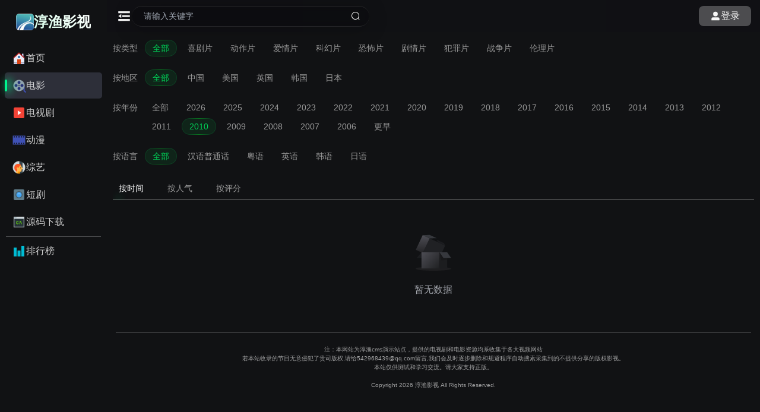

--- FILE ---
content_type: text/html;charset=utf-8
request_url: https://cms.yinchunyu.com/column/movie/show?t=%E7%88%B1%E6%83%85%E7%89%87&y=2010
body_size: 7761
content:
<!DOCTYPE html><html  class="dark"><head><meta charset="utf-8"><meta name="viewport" content="width=device-width, initial-scale=1.0, minimum-scale=1.0, maximum-scale=1.0, user-scalable=no"><script type="importmap">{"imports":{"#entry":"/_nuxt/D4ogL_mH.js"}}</script><title>2010年电影 - 淳渔影视</title><link rel="stylesheet" href="/_nuxt/entry.DSVSZGCt.css" crossorigin><link rel="stylesheet" href="/_nuxt/default.Dij4Pemm.css" crossorigin><link rel="stylesheet" href="/_nuxt/el-tooltip.tn0RQdqM.css" crossorigin><link rel="stylesheet" href="/_nuxt/logo.Dto2cjiI.css" crossorigin><link rel="stylesheet" href="/_nuxt/el-button.CXVEymWA.css" crossorigin><link rel="stylesheet" href="/_nuxt/base.DzyELQg4.css" crossorigin><link rel="stylesheet" href="/_nuxt/el-popper.B2IN9gLC.css" crossorigin><link rel="stylesheet" href="/_nuxt/el-scrollbar.BWxh-h6K.css" crossorigin><link rel="stylesheet" href="/_nuxt/el-avatar.BmRr_O8d.css" crossorigin><link rel="stylesheet" href="/_nuxt/el-overlay.Db7iXMEX.css" crossorigin><link rel="stylesheet" href="/_nuxt/el-tabs.C1GvENYX.css" crossorigin><link rel="stylesheet" href="/_nuxt/el-input.DYzqhwO3.css" crossorigin><link rel="stylesheet" href="/_nuxt/el-dialog.ud2TFpvs.css" crossorigin><link rel="stylesheet" href="/_nuxt/Login.B_22QDNx.css" crossorigin><link rel="stylesheet" href="/_nuxt/el-form.D6WPlv_y.css" crossorigin><link rel="stylesheet" href="/_nuxt/el-checkbox.DtyLcDAj.css" crossorigin><link rel="stylesheet" href="/_nuxt/request.w3M097EX.css" crossorigin><link rel="stylesheet" href="/_nuxt/index.Cxu6S32k.css" crossorigin><link rel="stylesheet" href="/_nuxt/el-empty.DZHWrHdf.css" crossorigin><link rel="stylesheet" href="/_nuxt/el-loading.bpKhqqQq.css" crossorigin><link rel="modulepreload" as="script" crossorigin href="/_nuxt/D4ogL_mH.js"><link rel="modulepreload" as="script" crossorigin href="/_nuxt/nT2INO4W.js"><link rel="modulepreload" as="script" crossorigin href="/_nuxt/wEGI8inz.js"><link rel="modulepreload" as="script" crossorigin href="/_nuxt/DEG-2yfF.js"><link rel="modulepreload" as="script" crossorigin href="/_nuxt/DTt31GkG.js"><link rel="modulepreload" as="script" crossorigin href="/_nuxt/BPbgmo8T.js"><link rel="modulepreload" as="script" crossorigin href="/_nuxt/CeizGypN.js"><link rel="modulepreload" as="script" crossorigin href="/_nuxt/BENQddlE.js"><link rel="modulepreload" as="script" crossorigin href="/_nuxt/Df8RdatA.js"><link rel="modulepreload" as="script" crossorigin href="/_nuxt/DVqE2Ftx.js"><link rel="modulepreload" as="script" crossorigin href="/_nuxt/J4-29kbs.js"><link rel="modulepreload" as="script" crossorigin href="/_nuxt/BfcY94GO.js"><link rel="modulepreload" as="script" crossorigin href="/_nuxt/BDucOzBj.js"><link rel="modulepreload" as="script" crossorigin href="/_nuxt/DWy2hwNK.js"><link rel="modulepreload" as="script" crossorigin href="/_nuxt/ZK5y0Ufz.js"><link rel="modulepreload" as="script" crossorigin href="/_nuxt/D6FW0B1r.js"><link rel="modulepreload" as="script" crossorigin href="/_nuxt/CwXRy8H_.js"><link rel="modulepreload" as="script" crossorigin href="/_nuxt/OiliLq0H.js"><link rel="modulepreload" as="script" crossorigin href="/_nuxt/CkYfUvYm.js"><link rel="modulepreload" as="script" crossorigin href="/_nuxt/BSR_Hvw4.js"><link rel="modulepreload" as="script" crossorigin href="/_nuxt/B5x5EkXY.js"><link rel="modulepreload" as="script" crossorigin href="/_nuxt/CLyZ4b-G.js"><link rel="modulepreload" as="script" crossorigin href="/_nuxt/q0C8ZMb-.js"><link rel="modulepreload" as="script" crossorigin href="/_nuxt/DS5t4UEB.js"><link rel="modulepreload" as="script" crossorigin href="/_nuxt/COsFj1vX.js"><link rel="modulepreload" as="script" crossorigin href="/_nuxt/CVGMNlcM.js"><link rel="modulepreload" as="script" crossorigin href="/_nuxt/D_A8PhDc.js"><link rel="modulepreload" as="script" crossorigin href="/_nuxt/dYRg_Trw.js"><link rel="modulepreload" as="script" crossorigin href="/_nuxt/BR2PJ4wT.js"><link rel="modulepreload" as="script" crossorigin href="/_nuxt/CE1G-McA.js"><link rel="modulepreload" as="script" crossorigin href="/_nuxt/Ce-EaqOj.js"><link rel="modulepreload" as="script" crossorigin href="/_nuxt/BpZWSZXX.js"><link rel="modulepreload" as="script" crossorigin href="/_nuxt/BTeCUrrE.js"><link rel="modulepreload" as="script" crossorigin href="/_nuxt/CnOlEOLx.js"><link rel="modulepreload" as="script" crossorigin href="/_nuxt/R7nk9Ku2.js"><link rel="modulepreload" as="script" crossorigin href="/_nuxt/CzQhO0K9.js"><link rel="modulepreload" as="script" crossorigin href="/_nuxt/BVCSJ0MQ.js"><link rel="modulepreload" as="script" crossorigin href="/_nuxt/lnFyu4_T.js"><link rel="preload" as="fetch" fetchpriority="low" crossorigin="anonymous" href="/_nuxt/builds/meta/cdcb8198-45a2-439f-a890-3e052f1bc525.json"><link rel="prefetch" as="script" crossorigin href="/_nuxt/BW9NWCkx.js"><link rel="prefetch" as="style" crossorigin href="/_nuxt/userCenter.CGDNcjhF.css"><link rel="prefetch" as="script" crossorigin href="/_nuxt/BzQ9EzUQ.js"><link rel="prefetch" as="image" type="image/png" href="/_nuxt/logo.DvPdh6aq.png"><meta name="keywords" content="淳渔影视,最新电影，最新电视剧"><meta name="description" content="最新最全的2010年电影尽在淳渔影视。"><link rel="icon" type="image/x-icon" href="/favicon.ico"><script>var _hmt = _hmt || [];
          (function() {
            var hm = document.createElement("script");
            hm.src = "https://hm.baidu.com/hm.js?18a98b12578242845e1d2f481ba665ec";
            var s = document.getElementsByTagName("script")[0];
            s.parentNode.insertBefore(hm, s);
          })();</script><script type="module" src="/_nuxt/D4ogL_mH.js" crossorigin></script></head><body><div id="el-popper-container-1024"><!--teleport start anchor--><!--[--><!--]--><!--teleport anchor--><!--teleport start anchor--><!--[--><!--]--><!--teleport anchor--><!--teleport start anchor--><!--[--><!--]--><!--teleport anchor--><!--teleport start anchor--><!--[--><!--]--><!--teleport anchor--><!--teleport start anchor--><!--[--><!--]--><!--teleport anchor--><!--teleport start anchor--><!--[--><!--]--><!--teleport anchor--><!--teleport start anchor--><!--[--><!--]--><!--teleport anchor--><!--teleport start anchor--><!--[--><!--]--><!--teleport anchor--></div><div id="__nuxt"><div><div class="nuxt-loading-indicator" style="position:fixed;top:0;right:0;left:0;pointer-events:none;width:auto;height:3px;opacity:0;background:repeating-linear-gradient(to right,#00dc82 0%,#34cdfe 50%,#0047e1 100%);background-size:0% auto;transform:scaleX(0%);transform-origin:left;transition:transform 0.1s, height 0.4s, opacity 0.4s;z-index:999999;"></div><div class="w-180px fixed top-0 left-0 h-100vh transition-all duration-300 overflow-hidden z-999 lt-md:hidden"><a href="/" class="flex justify-center items-center gap-x-5px h-74px bg-#111214"><img src="/_nuxt/logo.DvPdh6aq.png" alt class="h-28px border-rd-5px"><span class="color-#fff text-24px font-bold logo-text">淳渔影视</span></a><ul class="sidebar-menu-inner"><li class=""><!--[--><a href="/" class="el-tooltip__trigger"><i class="i-flat-color-icons-home w-24px h-24px inline-block"></i><span>首页</span></a><!--teleport start--><!--teleport end--><!--]--></li><!--[--><li class="active"><!--[--><a href="/column/movie" class="el-tooltip__trigger"><img src="https://cms.yinchunyu.com/uploads/2025-04-09/7wI91upL0.png" alt class="h-24px"><span>电影</span></a><!--teleport start--><!--teleport end--><!--]--></li><li class=""><!--[--><a href="/column/tv" class="el-tooltip__trigger"><img src="https://cms.yinchunyu.com/uploads/2025-04-09/aJc1XDnS4.png" alt class="h-24px"><span>电视剧</span></a><!--teleport start--><!--teleport end--><!--]--></li><li class=""><!--[--><a href="/column/cartoon" class="el-tooltip__trigger"><img src="https://cms.yinchunyu.com/uploads/2025-04-09/fdc2Kt7E1.png" alt class="h-24px"><span>动漫</span></a><!--teleport start--><!--teleport end--><!--]--></li><li class=""><!--[--><a href="/column/variety" class="el-tooltip__trigger"><img src="https://cms.yinchunyu.com/uploads/2025-04-09/XhFCfx1NG.png" alt class="h-24px"><span>综艺</span></a><!--teleport start--><!--teleport end--><!--]--></li><li class=""><!--[--><a href="/column/short-play" class="el-tooltip__trigger"><img src="https://cms.yinchunyu.com/uploads/2025-11-02/7XMbJBsSu.png" alt class="h-24px"><span>短剧</span></a><!--teleport start--><!--teleport end--><!--]--></li><li class=""><!--[--><a href="https://github.com/yinMrsir/chunyu-cms-v2" rel="noopener noreferrer" target="_blank" class="el-tooltip__trigger"><img src="https://cms.yinchunyu.com/uploads/2025-04-09/PYgWdFEAA.png" alt class="h-24px"><span>源码下载</span></a><!--teleport start--><!--teleport end--><!--]--></li><!--]--><li class="border-solid border-t-1px border-#ffffff40 m-x-10px"></li><li class=""><!--[--><a href="/trending/movie" class="el-tooltip__trigger"><i class="i-flat-color-icons-bar-chart w-24px h-24px"></i><span>排行榜</span></a><!--teleport start--><!--teleport end--><!--]--></li></ul></div><div class="ml-180px main-content transition-all duration-300 lt-md:ml-0px"><div class="pl-196px flex w-full bg-[rgba(17,17,20,0.8)] items-center justify-between gap-10px h-54px fixed left-0 pr-15px z-10 transition-all duration-300 lt-md:hidden"><div class="flex items-center gap-10px"><i class="el-icon cursor-pointer" style="font-size:26px;--color:#f2f2f2;"><!--[--><svg xmlns="http://www.w3.org/2000/svg" viewBox="0 0 1024 1024"><path fill="currentColor" d="M896 192H128v128h768zm0 256H384v128h512zm0 256H128v128h768zM320 384 128 512l192 128z"></path></svg><!--]--></i><div class="search-input"><input value="" type="text" placeholder="请输入关键字" style="outline:0;" autocomplete="off"><a href="/search?keyword=" class="search-button"><i class="el-icon" style=""><!--[--><svg xmlns="http://www.w3.org/2000/svg" viewBox="0 0 1024 1024"><path fill="currentColor" d="m795.904 750.72 124.992 124.928a32 32 0 0 1-45.248 45.248L750.656 795.904a416 416 0 1 1 45.248-45.248zM480 832a352 352 0 1 0 0-704 352 352 0 0 0 0 704"></path></svg><!--]--></i></a></div></div><div class="w-88px h-34px bg-#ffffff40 border-rd-8px flex justify-center items-center gap-5px cursor-pointer select-none"><svg xmlns="http://www.w3.org/2000/svg" viewBox="0 0 1024 1024" class="w-18px"><path fill="currentColor" d="M288 320a224 224 0 1 0 448 0 224 224 0 1 0-448 0m544 608H160a32 32 0 0 1-32-32v-96a160 160 0 0 1 160-160h448a160 160 0 0 1 160 160v96a32 32 0 0 1-32 32z"></path></svg> 登录</div></div><div class="flex justify-between h-58px items-center p-x-20px md:hidden fixed w-full bg-#111214 z-999"><a href="/" class="flex items-center gap-x-5px"><img src="/_nuxt/logo.DvPdh6aq.png" alt class="h-28px border-rd-5px"><span class="color-#fff text-20px font-bold logo-text">淳渔影视</span></a><i class="el-icon cursor-pointer" style="font-size:26px;--color:#f2f2f2;"><!--[--><svg xmlns="http://www.w3.org/2000/svg" viewBox="0 0 1024 1024"><path fill="currentColor" d="M128 192h768v128H128zm0 256h512v128H128zm0 256h768v128H128zm576-352 192 160-192 128z"></path></svg><!--]--></i></div><div class="h-58px md:hidden"></div><!--[--><div></div><div class="pt-0 md:pt-65px show-page"><!--[--><!----><!----><!--]--><div class="p-x-10px"><form class="el-form el-form--default el-form--label-right"><!--[--><div class="el-form-item asterisk-left el-form-item--label-right" role="group" aria-labelledby="el-id-1024-12"><!--[--><!--[--><div id="el-id-1024-12" class="el-form-item__label" style=""><!--[-->按类型<!--]--></div><!--]--><!--]--><div class="el-form-item__content" style=""><!--[--><ul class="show__type-filter"><li class="active"><a aria-current="page" href="/column/movie/show?t=%E7%88%B1%E6%83%85%E7%89%87&amp;y=2010&amp;gid=&amp;orderBy=createTime" class="router-link-active router-link-exact-active">全部</a></li><!--[--><li class=""><a aria-current="page" href="/column/movie/show?t=%E7%88%B1%E6%83%85%E7%89%87&amp;y=2010&amp;gid=3&amp;orderBy=createTime" class="router-link-active router-link-exact-active">喜剧片</a></li><li class=""><a aria-current="page" href="/column/movie/show?t=%E7%88%B1%E6%83%85%E7%89%87&amp;y=2010&amp;gid=6&amp;orderBy=createTime" class="router-link-active router-link-exact-active">动作片</a></li><li class=""><a aria-current="page" href="/column/movie/show?t=%E7%88%B1%E6%83%85%E7%89%87&amp;y=2010&amp;gid=7&amp;orderBy=createTime" class="router-link-active router-link-exact-active">爱情片</a></li><li class=""><a aria-current="page" href="/column/movie/show?t=%E7%88%B1%E6%83%85%E7%89%87&amp;y=2010&amp;gid=8&amp;orderBy=createTime" class="router-link-active router-link-exact-active">科幻片</a></li><li class=""><a aria-current="page" href="/column/movie/show?t=%E7%88%B1%E6%83%85%E7%89%87&amp;y=2010&amp;gid=9&amp;orderBy=createTime" class="router-link-active router-link-exact-active">恐怖片</a></li><li class=""><a aria-current="page" href="/column/movie/show?t=%E7%88%B1%E6%83%85%E7%89%87&amp;y=2010&amp;gid=10&amp;orderBy=createTime" class="router-link-active router-link-exact-active">剧情片</a></li><li class=""><a aria-current="page" href="/column/movie/show?t=%E7%88%B1%E6%83%85%E7%89%87&amp;y=2010&amp;gid=11&amp;orderBy=createTime" class="router-link-active router-link-exact-active">犯罪片</a></li><li class=""><a aria-current="page" href="/column/movie/show?t=%E7%88%B1%E6%83%85%E7%89%87&amp;y=2010&amp;gid=12&amp;orderBy=createTime" class="router-link-active router-link-exact-active">战争片</a></li><li class=""><a aria-current="page" href="/column/movie/show?t=%E7%88%B1%E6%83%85%E7%89%87&amp;y=2010&amp;gid=13&amp;orderBy=createTime" class="router-link-active router-link-exact-active">伦理片</a></li><!--]--></ul><!--]--><!--[--><!--]--></div></div><div class="el-form-item asterisk-left el-form-item--label-right" role="group" aria-labelledby="el-id-1024-13"><!--[--><!--[--><div id="el-id-1024-13" class="el-form-item__label" style=""><!--[-->按地区<!--]--></div><!--]--><!--]--><div class="el-form-item__content" style=""><!--[--><ul class="show__type-filter"><li class="active"><a aria-current="page" href="/column/movie/show?t=%E7%88%B1%E6%83%85%E7%89%87&amp;y=2010&amp;cid=&amp;orderBy=createTime" class="router-link-active router-link-exact-active">全部</a></li><!--[--><li class=""><a aria-current="page" href="/column/movie/show?t=%E7%88%B1%E6%83%85%E7%89%87&amp;y=2010&amp;cid=1&amp;orderBy=createTime" class="router-link-active router-link-exact-active">中国</a></li><li class=""><a aria-current="page" href="/column/movie/show?t=%E7%88%B1%E6%83%85%E7%89%87&amp;y=2010&amp;cid=2&amp;orderBy=createTime" class="router-link-active router-link-exact-active">美国</a></li><li class=""><a aria-current="page" href="/column/movie/show?t=%E7%88%B1%E6%83%85%E7%89%87&amp;y=2010&amp;cid=7&amp;orderBy=createTime" class="router-link-active router-link-exact-active">英国</a></li><li class=""><a aria-current="page" href="/column/movie/show?t=%E7%88%B1%E6%83%85%E7%89%87&amp;y=2010&amp;cid=8&amp;orderBy=createTime" class="router-link-active router-link-exact-active">韩国</a></li><li class=""><a aria-current="page" href="/column/movie/show?t=%E7%88%B1%E6%83%85%E7%89%87&amp;y=2010&amp;cid=9&amp;orderBy=createTime" class="router-link-active router-link-exact-active">日本</a></li><!--]--></ul><!--]--><!--[--><!--]--></div></div><!--]--></form><div class="el-form-item asterisk-left" role="group" aria-labelledby="el-id-1024-14"><!--[--><!--[--><div id="el-id-1024-14" class="el-form-item__label" style=""><!--[-->按年份<!--]--></div><!--]--><!--]--><div class="el-form-item__content" style=""><!--[--><ul class="show__type-filter"><li class=""><a aria-current="page" href="/column/movie/show?t=%E7%88%B1%E6%83%85%E7%89%87&amp;y=&amp;orderBy=createTime" class="router-link-active router-link-exact-active">全部</a></li><!--[--><li class=""><a aria-current="page" href="/column/movie/show?t=%E7%88%B1%E6%83%85%E7%89%87&amp;y=2026&amp;orderBy=createTime" class="router-link-active router-link-exact-active">2026</a></li><li class=""><a aria-current="page" href="/column/movie/show?t=%E7%88%B1%E6%83%85%E7%89%87&amp;y=2025&amp;orderBy=createTime" class="router-link-active router-link-exact-active">2025</a></li><li class=""><a aria-current="page" href="/column/movie/show?t=%E7%88%B1%E6%83%85%E7%89%87&amp;y=2024&amp;orderBy=createTime" class="router-link-active router-link-exact-active">2024</a></li><li class=""><a aria-current="page" href="/column/movie/show?t=%E7%88%B1%E6%83%85%E7%89%87&amp;y=2023&amp;orderBy=createTime" class="router-link-active router-link-exact-active">2023</a></li><li class=""><a aria-current="page" href="/column/movie/show?t=%E7%88%B1%E6%83%85%E7%89%87&amp;y=2022&amp;orderBy=createTime" class="router-link-active router-link-exact-active">2022</a></li><li class=""><a aria-current="page" href="/column/movie/show?t=%E7%88%B1%E6%83%85%E7%89%87&amp;y=2021&amp;orderBy=createTime" class="router-link-active router-link-exact-active">2021</a></li><li class=""><a aria-current="page" href="/column/movie/show?t=%E7%88%B1%E6%83%85%E7%89%87&amp;y=2020&amp;orderBy=createTime" class="router-link-active router-link-exact-active">2020</a></li><li class=""><a aria-current="page" href="/column/movie/show?t=%E7%88%B1%E6%83%85%E7%89%87&amp;y=2019&amp;orderBy=createTime" class="router-link-active router-link-exact-active">2019</a></li><li class=""><a aria-current="page" href="/column/movie/show?t=%E7%88%B1%E6%83%85%E7%89%87&amp;y=2018&amp;orderBy=createTime" class="router-link-active router-link-exact-active">2018</a></li><li class=""><a aria-current="page" href="/column/movie/show?t=%E7%88%B1%E6%83%85%E7%89%87&amp;y=2017&amp;orderBy=createTime" class="router-link-active router-link-exact-active">2017</a></li><li class=""><a aria-current="page" href="/column/movie/show?t=%E7%88%B1%E6%83%85%E7%89%87&amp;y=2016&amp;orderBy=createTime" class="router-link-active router-link-exact-active">2016</a></li><li class=""><a aria-current="page" href="/column/movie/show?t=%E7%88%B1%E6%83%85%E7%89%87&amp;y=2015&amp;orderBy=createTime" class="router-link-active router-link-exact-active">2015</a></li><li class=""><a aria-current="page" href="/column/movie/show?t=%E7%88%B1%E6%83%85%E7%89%87&amp;y=2014&amp;orderBy=createTime" class="router-link-active router-link-exact-active">2014</a></li><li class=""><a aria-current="page" href="/column/movie/show?t=%E7%88%B1%E6%83%85%E7%89%87&amp;y=2013&amp;orderBy=createTime" class="router-link-active router-link-exact-active">2013</a></li><li class=""><a aria-current="page" href="/column/movie/show?t=%E7%88%B1%E6%83%85%E7%89%87&amp;y=2012&amp;orderBy=createTime" class="router-link-active router-link-exact-active">2012</a></li><li class=""><a aria-current="page" href="/column/movie/show?t=%E7%88%B1%E6%83%85%E7%89%87&amp;y=2011&amp;orderBy=createTime" class="router-link-active router-link-exact-active">2011</a></li><li class="active"><a aria-current="page" href="/column/movie/show?t=%E7%88%B1%E6%83%85%E7%89%87&amp;y=2010&amp;orderBy=createTime" class="router-link-active router-link-exact-active">2010</a></li><li class=""><a aria-current="page" href="/column/movie/show?t=%E7%88%B1%E6%83%85%E7%89%87&amp;y=2009&amp;orderBy=createTime" class="router-link-active router-link-exact-active">2009</a></li><li class=""><a aria-current="page" href="/column/movie/show?t=%E7%88%B1%E6%83%85%E7%89%87&amp;y=2008&amp;orderBy=createTime" class="router-link-active router-link-exact-active">2008</a></li><li class=""><a aria-current="page" href="/column/movie/show?t=%E7%88%B1%E6%83%85%E7%89%87&amp;y=2007&amp;orderBy=createTime" class="router-link-active router-link-exact-active">2007</a></li><li class=""><a aria-current="page" href="/column/movie/show?t=%E7%88%B1%E6%83%85%E7%89%87&amp;y=2006&amp;orderBy=createTime" class="router-link-active router-link-exact-active">2006</a></li><!--]--><li class=""><a aria-current="page" href="/column/movie/show?t=%E7%88%B1%E6%83%85%E7%89%87&amp;y=-1&amp;orderBy=createTime" class="router-link-active router-link-exact-active">更早</a></li></ul><!--]--><!--[--><!--]--></div></div><div class="el-form-item asterisk-left" role="group" aria-labelledby="el-id-1024-15"><!--[--><!--[--><div id="el-id-1024-15" class="el-form-item__label" style=""><!--[-->按语言<!--]--></div><!--]--><!--]--><div class="el-form-item__content" style=""><!--[--><ul class="show__type-filter"><li class="active"><a aria-current="page" href="/column/movie/show?t=%E7%88%B1%E6%83%85%E7%89%87&amp;y=2010&amp;l=&amp;orderBy=createTime" class="router-link-active router-link-exact-active">全部</a></li><!--[--><li class=""><a aria-current="page" href="/column/movie/show?t=%E7%88%B1%E6%83%85%E7%89%87&amp;y=2010&amp;l=%E6%B1%89%E8%AF%AD%E6%99%AE%E9%80%9A%E8%AF%9D&amp;orderBy=createTime" class="router-link-active router-link-exact-active">汉语普通话</a></li><li class=""><a aria-current="page" href="/column/movie/show?t=%E7%88%B1%E6%83%85%E7%89%87&amp;y=2010&amp;l=%E7%B2%A4%E8%AF%AD&amp;orderBy=createTime" class="router-link-active router-link-exact-active">粤语</a></li><li class=""><a aria-current="page" href="/column/movie/show?t=%E7%88%B1%E6%83%85%E7%89%87&amp;y=2010&amp;l=%E8%8B%B1%E8%AF%AD&amp;orderBy=createTime" class="router-link-active router-link-exact-active">英语</a></li><li class=""><a aria-current="page" href="/column/movie/show?t=%E7%88%B1%E6%83%85%E7%89%87&amp;y=2010&amp;l=%E9%9F%A9%E8%AF%AD&amp;orderBy=createTime" class="router-link-active router-link-exact-active">韩语</a></li><li class=""><a aria-current="page" href="/column/movie/show?t=%E7%88%B1%E6%83%85%E7%89%87&amp;y=2010&amp;l=%E6%97%A5%E8%AF%AD&amp;orderBy=createTime" class="router-link-active router-link-exact-active">日语</a></li><!--]--></ul><!--]--><!--[--><!--]--></div></div><div class="el-tabs el-tabs--top"><div class="el-tabs__content"><!--[--><div id="pane-createTime" class="el-tab-pane" role="tabpanel" aria-hidden="false" aria-labelledby="tab-createTime"><!--[--><!--]--></div><div id="pane-pv" class="el-tab-pane" role="tabpanel" aria-hidden="true" aria-labelledby="tab-pv" style="display:none;"><!--[--><!--]--></div><div id="pane-rate" class="el-tab-pane" role="tabpanel" aria-hidden="true" aria-labelledby="tab-rate" style="display:none;"><!--[--><!--]--></div><!--]--></div><div class="el-tabs__header is-top"><!--[--><div class="el-tabs__nav-wrap is-top"><!----><div class="el-tabs__nav-scroll"><div class="el-tabs__nav is-top" style="transform:translateX(-0px);" role="tablist"><div class="el-tabs__active-bar is-top" style=""></div><!--[--><div class="el-tabs__item is-top is-active" id="tab-createTime" aria-controls="pane-createTime" role="tab" aria-selected="true" tabindex="0">按时间<!----></div><div class="el-tabs__item is-top" id="tab-pv" aria-controls="pane-pv" role="tab" aria-selected="false" tabindex="-1">按人气<!----></div><div class="el-tabs__item is-top" id="tab-rate" aria-controls="pane-rate" role="tab" aria-selected="false" tabindex="-1">按评分<!----></div><!--]--></div></div></div><!--]--><!----></div></div><div class="video-list"><ul><!--[--><!--]--></ul></div><!----><div class="el-empty"><div class="el-empty__image" style="width:60px;"><!--[--><svg viewBox="0 0 79 86" version="1.1" xmlns="http://www.w3.org/2000/svg" xmlns:xlink="http://www.w3.org/1999/xlink"><defs><linearGradient id="linearGradient-1-el-id-1024-16" x1="38.8503086%" y1="0%" x2="61.1496914%" y2="100%"><stop stop-color="var(--el-empty-fill-color-1)" offset="0%"></stop><stop stop-color="var(--el-empty-fill-color-4)" offset="100%"></stop></linearGradient><linearGradient id="linearGradient-2-el-id-1024-16" x1="0%" y1="9.5%" x2="100%" y2="90.5%"><stop stop-color="var(--el-empty-fill-color-1)" offset="0%"></stop><stop stop-color="var(--el-empty-fill-color-6)" offset="100%"></stop></linearGradient><rect id="path-3-el-id-1024-16" x="0" y="0" width="17" height="36"></rect></defs><g stroke="none" stroke-width="1" fill="none" fill-rule="evenodd"><g transform="translate(-1268.000000, -535.000000)"><g transform="translate(1268.000000, 535.000000)"><path d="M39.5,86 C61.3152476,86 79,83.9106622 79,81.3333333 C79,78.7560045 57.3152476,78 35.5,78 C13.6847524,78 0,78.7560045 0,81.3333333 C0,83.9106622 17.6847524,86 39.5,86 Z" fill="var(--el-empty-fill-color-3)"></path><polygon fill="var(--el-empty-fill-color-7)" transform="translate(27.500000, 51.500000) scale(1, -1) translate(-27.500000, -51.500000) " points="13 58 53 58 42 45 2 45"></polygon><g transform="translate(34.500000, 31.500000) scale(-1, 1) rotate(-25.000000) translate(-34.500000, -31.500000) translate(7.000000, 10.000000)"><polygon fill="var(--el-empty-fill-color-7)" transform="translate(11.500000, 5.000000) scale(1, -1) translate(-11.500000, -5.000000) " points="2.84078316e-14 3 18 3 23 7 5 7"></polygon><polygon fill="var(--el-empty-fill-color-5)" points="-3.69149156e-15 7 38 7 38 43 -3.69149156e-15 43"></polygon><rect fill="url(#linearGradient-1-el-id-1024-16)" transform="translate(46.500000, 25.000000) scale(-1, 1) translate(-46.500000, -25.000000) " x="38" y="7" width="17" height="36"></rect><polygon fill="var(--el-empty-fill-color-2)" transform="translate(39.500000, 3.500000) scale(-1, 1) translate(-39.500000, -3.500000) " points="24 7 41 7 55 -3.63806207e-12 38 -3.63806207e-12"></polygon></g><rect fill="url(#linearGradient-2-el-id-1024-16)" x="13" y="45" width="40" height="36"></rect><g transform="translate(53.000000, 45.000000)"><use fill="var(--el-empty-fill-color-8)" transform="translate(8.500000, 18.000000) scale(-1, 1) translate(-8.500000, -18.000000) " xlink:href="#path-3-el-id-1024-16"></use><polygon fill="var(--el-empty-fill-color-9)" mask="url(#mask-4-el-id-1024-16)" transform="translate(12.000000, 9.000000) scale(-1, 1) translate(-12.000000, -9.000000) " points="7 0 24 0 20 18 7 16.5"></polygon></g><polygon fill="var(--el-empty-fill-color-2)" transform="translate(66.000000, 51.500000) scale(-1, 1) translate(-66.000000, -51.500000) " points="62 45 79 45 70 58 53 58"></polygon></g></g></g></svg><!--]--></div><div class="el-empty__description"><p>暂无数据</p></div><!--v-if--></div></div></div><!--]--><div class="text-10px color-[rgba(255,255,255,0.6)] m-x-15px mt-20px mb-15px border-solid border-#ffffff40 border-t-1px pt-20px"><div class="p-x-5vh m-x-auto text-center"> 注：本网站为淳渔cms演示站点，提供的电视剧和电影资源均系收集于各大视频网站<br> 若本站收录的节目无意侵犯了贵司版权,请给542968439@qq.com留言,我们会及时逐步删除和规避程序自动搜索采集到的不提供分享的版权影视。<br> 本站仅供测试和学习交流。请大家支持正版。 <p class="mt-15px text-center block">Copyright 2026 淳渔影视 All Rights Reserved.</p></div></div></div><!--[--><div class="el-overlay is-drawer" style="z-index:2001;display:none;"><!--[--><!--[--><div aria-modal="true" aria-labelledby="el-id-1024-8" aria-describedby="el-id-1024-9" style="--el-bg-color:#111214;width:220px;" class="el-drawer ltr" role="dialog"><span class="el-drawer__sr-focus" tabindex="-1"></span><!--v-if--><!--v-if--><!--v-if--><!--v-if--></div><!--]--><!--]--></div><!--]--><div><!--[--><div class="el-overlay el-modal-dialog" style="z-index:2002;display:none;"><!--[--><div role="dialog" aria-modal="true" aria-labelledby="el-id-1024-10" aria-describedby="el-id-1024-11" class="el-overlay-dialog" style=""><!--[--><!--]--></div><!--]--></div><!--]--></div></div></div><div id="teleports"></div><script type="application/json" data-nuxt-data="nuxt-app" data-ssr="true" id="__NUXT_DATA__">[["ShallowReactive",1],{"data":2,"state":90,"once":100,"_errors":101,"serverRendered":95,"path":103},["ShallowReactive",3],{"$fjbmr1wtbUY5pgQnI1RFndoi1L9_6cV5f8awGBmCFoNE":4,"$feJu6ViywJ4Jq62IyWkFmyfheNGTYkObco7Zv8A55fuY":38,"$fX617hxpW4_Au3KjbNOkC0LVdql52ffimW1uEyjcyoYk":64,"$fB_za-NIoZz6rR0qbeEaE-dAVtAy_X5ScihkcK5Q7MpQ":75,"movie:undefined:undefined:undefined:2010:1:createTime":86,"$fPwNG_GM3qPZrSwLyDSmW18_XEZpRxMGptgIYHMpNTtg":89},[5,12,17,22,27,33],{"columnId":6,"name":7,"type":8,"value":9,"icon":10,"order":6,"status":11,"id":6},1,"电影","1","movie","https://cms.yinchunyu.com/uploads/2025-04-09/7wI91upL0.png","0",{"columnId":13,"name":14,"type":8,"value":15,"icon":16,"order":13,"status":11,"id":13},2,"电视剧","tv","https://cms.yinchunyu.com/uploads/2025-04-09/aJc1XDnS4.png",{"columnId":18,"name":19,"type":8,"value":20,"icon":21,"order":18,"status":11,"id":18},3,"动漫","cartoon","https://cms.yinchunyu.com/uploads/2025-04-09/fdc2Kt7E1.png",{"columnId":23,"name":24,"type":8,"value":25,"icon":26,"order":23,"status":11,"id":23},4,"综艺","variety","https://cms.yinchunyu.com/uploads/2025-04-09/XhFCfx1NG.png",{"columnId":28,"name":29,"type":8,"value":30,"icon":31,"order":32,"status":11,"id":28},7,"短剧","short-play","https://cms.yinchunyu.com/uploads/2025-11-02/7XMbJBsSu.png",5,{"columnId":32,"name":34,"type":35,"value":36,"icon":37,"order":28,"status":11,"id":32},"源码下载","2","https://github.com/yinMrsir/chunyu-cms-v2","https://cms.yinchunyu.com/uploads/2025-04-09/PYgWdFEAA.png",[39,41,44,46,49,52,55,58,61],{"name":40,"id":18},"喜剧片",{"name":42,"id":43},"动作片",6,{"name":45,"id":28},"爱情片",{"name":47,"id":48},"科幻片",8,{"name":50,"id":51},"恐怖片",9,{"name":53,"id":54},"剧情片",10,{"name":56,"id":57},"犯罪片",11,{"name":59,"id":60},"战争片",12,{"name":62,"id":63},"伦理片",13,[65,67,69,71,73],{"name":66,"id":6},"中国",{"name":68,"id":13},"美国",{"name":70,"id":28},"英国",{"name":72,"id":48},"韩国",{"name":74,"id":51},"日本",[76,78,80,82,84],{"name":77,"id":6},"汉语普通话",{"name":79,"id":18},"粤语",{"name":81,"id":32},"英语",{"name":83,"id":43},"韩语",{"name":85,"id":28},"日语",{"rows":87,"total":88},[],0,{"name":7},["Reactive",91],{"$si18n:cached-locale-configs":92,"$si18n:resolved-locale":98,"$ssidebarOpen":95,"$stextVisible":95,"$sloginVisible":99},{"cn":93,"en":96},{"fallbacks":94,"cacheable":95},[],true,{"fallbacks":97,"cacheable":95},[],"",false,["Set"],["ShallowReactive",102],{"$fjbmr1wtbUY5pgQnI1RFndoi1L9_6cV5f8awGBmCFoNE":-1,"$feJu6ViywJ4Jq62IyWkFmyfheNGTYkObco7Zv8A55fuY":-1,"$fX617hxpW4_Au3KjbNOkC0LVdql52ffimW1uEyjcyoYk":-1,"$fB_za-NIoZz6rR0qbeEaE-dAVtAy_X5ScihkcK5Q7MpQ":-1,"movie:undefined:undefined:undefined:2010:1:createTime":-1,"$fPwNG_GM3qPZrSwLyDSmW18_XEZpRxMGptgIYHMpNTtg":-1},"/column/movie/show?t=%E7%88%B1%E6%83%85%E7%89%87&y=2010"]</script><script>window.__NUXT__={};window.__NUXT__.config={public:{globalTitle:"淳渔影视",serverHost:"https://cms.yinchunyu.com",antiDebugEnabled:true,i18n:{baseUrl:"",defaultLocale:"cn",rootRedirect:"",redirectStatusCode:302,skipSettingLocaleOnNavigate:false,locales:[{code:"cn",name:"china",language:""},{code:"en",name:"English",language:""}],detectBrowserLanguage:{alwaysRedirect:false,cookieCrossOrigin:false,cookieDomain:"",cookieKey:"i18n_redirected",cookieSecure:false,fallbackLocale:"",redirectOn:"root",useCookie:true},experimental:{localeDetector:"",typedPages:true,typedOptionsAndMessages:false,alternateLinkCanonicalQueries:true,devCache:false,cacheLifetime:"",stripMessagesPayload:false,preload:false,strictSeo:false,nitroContextDetection:true,httpCacheDuration:10},domainLocales:{cn:{domain:""},en:{domain:""}}}},app:{baseURL:"/",buildId:"cdcb8198-45a2-439f-a890-3e052f1bc525",buildAssetsDir:"/_nuxt/",cdnURL:""}}</script></body></html>

--- FILE ---
content_type: text/css; charset=utf-8
request_url: https://cms.yinchunyu.com/_nuxt/Login.B_22QDNx.css
body_size: 1197
content:
.el-dialog.login-box{background:#1e2126}.login-box .el-tabs__item{color:#ffffff7f;font-size:14px;font-weight:400}.login-box .el-tabs__item.is-active{color:#fff}.login-box .el-button.login-button{background-image:linear-gradient(90deg,#00a8e6,#00b84d 50%,#00b84d);border:none;border-radius:20px;cursor:pointer;display:flex;height:40px;justify-content:center;line-height:38px;margin-top:36px;position:relative;width:100%}.login-box .is-loading:before{background:transparent!important}.login-box .el-input__wrapper{background:transparent;border:1px solid hsla(0,0%,100%,.078);border-radius:6px;box-shadow:none;box-sizing:border-box;caret-color:#00cc4c;color:#fff;cursor:text;font-size:13px;height:48px;outline:none;padding-left:16px;position:relative}.login-box .el-tabs__nav-scroll{padding-left:10px}.login-box .el-tabs__active-bar{background:#00f48e;border-radius:2px;box-shadow:0 0 14px 1px #00f48e;box-sizing:border-box;height:4px}.login-box .el-checkbox__inner{border:none}.login-box input{color:#fff}.login-box input::-moz-placeholder{color:#383838}.login-box input::placeholder{color:#383838}.animate__shakeX{animation-duration:1s;animation-name:shakeX}@keyframes shakeX{0%,to{transform:translateZ(0)}10%,30%,50%,70%,90%{transform:translate3d(-10px,0,0)}20%,40%,60%,80%{transform:translate3d(10px,0,0)}}


--- FILE ---
content_type: text/css; charset=utf-8
request_url: https://cms.yinchunyu.com/_nuxt/index.Cxu6S32k.css
body_size: 1082
content:
.show-page .el-form-item__label,.show-page .el-tabs__item{font-size:14px;--un-text-opacity:1;color:rgb(153 153 153 / var(--un-text-opacity))}.show-page .el-tabs__item.is-active{color:#fff}.show-page .el-tabs__nav-scroll{padding-left:10px}.show-page .el-tabs__active-bar{background:#00f48e;border-radius:2px;box-shadow:0 0 14px 1px #00f48e;box-sizing:border-box;height:4px}.show-page .show__type-filter li{position:relative;margin-right:6px;display:inline-block;height:28px;padding-left:12px;padding-right:12px;font-size:14px;--un-text-opacity:1;color:rgb(153 153 153 / var(--un-text-opacity));line-height:27px}.show-page .show__type-filter li.active{background:#00c4521a;border:1px solid rgba(0,196,82,.161);border-radius:14px}.show-page .show__type-filter li.active a{color:#00d157}.show-page .show__type-filter li.active:before{top:-1px}.show-page .show__type-filter li.active:after,.show-page .show__type-filter li.active:before{background-image:linear-gradient(90deg,transparent,rgba(0,255,25,.302) 50%,transparent);content:"";height:1px;left:calc(50% - 18px);position:absolute;width:36px}.show-page .show__type-filter li.active:after{bottom:-1px}.no_transition{transition:none!important}


--- FILE ---
content_type: text/javascript; charset=utf-8
request_url: https://cms.yinchunyu.com/_nuxt/DS5t4UEB.js
body_size: 9232
content:
import{R as Q,Q as W,a7 as D,l as I,c as b,K as w,q as Z,p as ee,G as ae,r as $,J as B,a8 as P,m as ye,n as X,d as S,ao as le,A as R,i as U,o as y,f as te,b as N,a as E,j as A,z as V,u,s as ne,X as j,a4 as oe,y as se,bd as ue,x as K,F as ie,g as re,t as ce,k as O,H as Ve,S as Se,C as Le,h as Be}from"#entry";import{c as de,i as be}from"./CeizGypN.js";import{b as ve,u as M,a as me,c as z,p as Ee}from"./DEG-2yfF.js";import{U as F,C as T,o as Ie}from"./CkYfUvYm.js";import{_ as q,e as Ne,w as fe}from"./DTt31GkG.js";import{a as Fe,u as Y}from"./Df8RdatA.js";import{d as he}from"./J4-29kbs.js";import{b as ze,d as G}from"./BPbgmo8T.js";const pe={modelValue:{type:[Number,String,Boolean],default:void 0},label:{type:[String,Boolean,Number,Object],default:void 0},value:{type:[String,Boolean,Number,Object],default:void 0},indeterminate:Boolean,disabled:Boolean,checked:Boolean,name:{type:String,default:void 0},trueValue:{type:[String,Number],default:void 0},falseValue:{type:[String,Number],default:void 0},trueLabel:{type:[String,Number],default:void 0},falseLabel:{type:[String,Number],default:void 0},id:{type:String,default:void 0},border:Boolean,size:de,tabindex:[String,Number],validateEvent:{type:Boolean,default:!0},...ve(["ariaControls"])},ke={[F]:e=>Q(e)||W(e)||D(e),change:e=>Q(e)||W(e)||D(e)},L=Symbol("checkboxGroupContextKey"),Ge=({model:e,isChecked:l})=>{const i=I(L,void 0),t=b(()=>{var r,m;const n=(r=i?.max)==null?void 0:r.value,f=(m=i?.min)==null?void 0:m.value;return!w(n)&&e.value.length>=n&&!l.value||!w(f)&&e.value.length<=f&&l.value});return{isDisabled:Fe(b(()=>i?.disabled.value||t.value)),isLimitDisabled:t}},De=(e,{model:l,isLimitExceeded:i,hasOwnLabel:t,isDisabled:v,isLabeledByFormItem:r})=>{const m=I(L,void 0),{formItem:n}=M(),{emit:f}=Z();function p(c){var a,h,k,d;return[!0,e.trueValue,e.trueLabel].includes(c)?(h=(a=e.trueValue)!=null?a:e.trueLabel)!=null?h:!0:(d=(k=e.falseValue)!=null?k:e.falseLabel)!=null?d:!1}function s(c,a){f(T,p(c),a)}function g(c){if(i.value)return;const a=c.target;f(T,p(a.checked),c)}async function o(c){i.value||!t.value&&!v.value&&r.value&&(c.composedPath().some(k=>k.tagName==="LABEL")||(l.value=p([!1,e.falseValue,e.falseLabel].includes(l.value)),await ae(),s(l.value,c)))}const x=b(()=>m?.validateEvent||e.validateEvent);return ee(()=>e.modelValue,()=>{x.value&&n?.validate("change").catch(c=>he())}),{handleChange:g,onClickRoot:o}},we=e=>{const l=$(!1),{emit:i}=Z(),t=I(L,void 0),v=b(()=>w(t)===!1),r=$(!1),m=b({get(){var n,f;return v.value?(n=t?.modelValue)==null?void 0:n.value:(f=e.modelValue)!=null?f:l.value},set(n){var f,p;v.value&&B(n)?(r.value=((f=t?.max)==null?void 0:f.value)!==void 0&&n.length>t?.max.value&&n.length>m.value.length,r.value===!1&&((p=t?.changeEvent)==null||p.call(t,n))):(i(F,n),l.value=n)}});return{model:m,isGroup:v,isLimitExceeded:r}},$e=(e,l,{model:i})=>{const t=I(L,void 0),v=$(!1),r=b(()=>P(e.value)?e.label:e.value),m=b(()=>{const s=i.value;return D(s)?s:B(s)?ye(r.value)?s.map(X).some(g=>be(g,r.value)):s.map(X).includes(r.value):s!=null?s===e.trueValue||s===e.trueLabel:!!s}),n=Y(b(()=>{var s;return(s=t?.size)==null?void 0:s.value}),{prop:!0}),f=Y(b(()=>{var s;return(s=t?.size)==null?void 0:s.value})),p=b(()=>!!l.default||!P(r.value));return{checkboxButtonSize:n,isChecked:m,isFocused:v,checkboxSize:f,hasOwnLabel:p,actualValue:r}},ge=(e,l)=>{const{formItem:i}=M(),{model:t,isGroup:v,isLimitExceeded:r}=we(e),{isFocused:m,isChecked:n,checkboxButtonSize:f,checkboxSize:p,hasOwnLabel:s,actualValue:g}=$e(e,l,{model:t}),{isDisabled:o}=Ge({model:t,isChecked:n}),{inputId:x,isLabeledByFormItem:c}=me(e,{formItemContext:i,disableIdGeneration:s,disableIdManagement:v}),{handleChange:a,onClickRoot:h}=De(e,{model:t,isLimitExceeded:r,hasOwnLabel:s,isDisabled:o,isLabeledByFormItem:c});return(()=>{function d(){var C,_;B(t.value)&&!t.value.includes(g.value)?t.value.push(g.value):t.value=(_=(C=e.trueValue)!=null?C:e.trueLabel)!=null?_:!0}e.checked&&d()})(),z({from:"label act as value",replacement:"value",version:"3.0.0",scope:"el-checkbox",ref:"https://element-plus.org/en-US/component/checkbox.html"},b(()=>v.value&&P(e.value))),z({from:"true-label",replacement:"true-value",version:"3.0.0",scope:"el-checkbox",ref:"https://element-plus.org/en-US/component/checkbox.html"},b(()=>!!e.trueLabel)),z({from:"false-label",replacement:"false-value",version:"3.0.0",scope:"el-checkbox",ref:"https://element-plus.org/en-US/component/checkbox.html"},b(()=>!!e.falseLabel)),{inputId:x,isLabeledByFormItem:c,isChecked:n,isDisabled:o,isFocused:m,checkboxButtonSize:f,checkboxSize:p,hasOwnLabel:s,model:t,actualValue:g,handleChange:a,onClickRoot:h}},Pe=S({name:"ElCheckbox"}),Ue=S({...Pe,props:pe,emits:ke,setup(e){const l=e,i=le(),{inputId:t,isLabeledByFormItem:v,isChecked:r,isDisabled:m,isFocused:n,checkboxSize:f,hasOwnLabel:p,model:s,actualValue:g,handleChange:o,onClickRoot:x}=ge(l,i),c=b(()=>{var d,C,_,J;return l.trueValue||l.falseValue||l.trueLabel||l.falseLabel?{"true-value":(C=(d=l.trueValue)!=null?d:l.trueLabel)!=null?C:!0,"false-value":(J=(_=l.falseValue)!=null?_:l.falseLabel)!=null?J:!1}:{value:g.value}}),a=R("checkbox"),h=b(()=>[a.b(),a.m(f.value),a.is("disabled",m.value),a.is("bordered",l.border),a.is("checked",r.value)]),k=b(()=>[a.e("input"),a.is("disabled",m.value),a.is("checked",r.value),a.is("indeterminate",l.indeterminate),a.is("focus",n.value)]);return(d,C)=>(y(),U(O(!u(p)&&u(v)?"span":"label"),{class:V(u(h)),"aria-controls":d.indeterminate?d.ariaControls:null,onClick:u(x)},{default:te(()=>[N("span",{class:V(u(k))},[ne(N("input",j({id:u(t),"onUpdate:modelValue":_=>oe(s)?s.value=_:null,class:u(a).e("original"),type:"checkbox",indeterminate:d.indeterminate,name:d.name,tabindex:d.tabindex,disabled:u(m)},u(c),{onChange:u(o),onFocus:_=>n.value=!0,onBlur:_=>n.value=!1,onClick:se(()=>{},["stop"])}),null,16,["id","onUpdate:modelValue","indeterminate","name","tabindex","disabled","onChange","onFocus","onBlur","onClick"]),[[ue,u(s)]]),N("span",{class:V(u(a).e("inner"))},null,2)],2),u(p)?(y(),E("span",{key:0,class:V(u(a).e("label"))},[K(d.$slots,"default"),d.$slots.default?A("v-if",!0):(y(),E(ie,{key:0},[re(ce(d.label),1)],64))],2)):A("v-if",!0)]),_:3},8,["class","aria-controls","onClick"]))}});var xe=q(Ue,[["__file","checkbox.vue"]]);const Ae=S({name:"ElCheckboxButton"}),Oe=S({...Ae,props:pe,emits:ke,setup(e){const l=e,i=le(),{isFocused:t,isChecked:v,isDisabled:r,checkboxButtonSize:m,model:n,actualValue:f,handleChange:p}=ge(l,i),s=b(()=>{var a,h,k,d;return l.trueValue||l.falseValue||l.trueLabel||l.falseLabel?{"true-value":(h=(a=l.trueValue)!=null?a:l.trueLabel)!=null?h:!0,"false-value":(d=(k=l.falseValue)!=null?k:l.falseLabel)!=null?d:!1}:{value:f.value}}),g=I(L,void 0),o=R("checkbox"),x=b(()=>{var a,h,k,d;const C=(h=(a=g?.fill)==null?void 0:a.value)!=null?h:"";return{backgroundColor:C,borderColor:C,color:(d=(k=g?.textColor)==null?void 0:k.value)!=null?d:"",boxShadow:C?`-1px 0 0 0 ${C}`:void 0}}),c=b(()=>[o.b("button"),o.bm("button",m.value),o.is("disabled",r.value),o.is("checked",v.value),o.is("focus",t.value)]);return(a,h)=>(y(),E("label",{class:V(u(c))},[ne(N("input",j({"onUpdate:modelValue":k=>oe(n)?n.value=k:null,class:u(o).be("button","original"),type:"checkbox",name:a.name,tabindex:a.tabindex,disabled:u(r)},u(s),{onChange:u(p),onFocus:k=>t.value=!0,onBlur:k=>t.value=!1,onClick:se(()=>{},["stop"])}),null,16,["onUpdate:modelValue","name","tabindex","disabled","onChange","onFocus","onBlur","onClick"]),[[ue,u(n)]]),a.$slots.default||a.label?(y(),E("span",{key:0,class:V(u(o).be("button","inner")),style:Ve(u(v)?u(x):void 0)},[K(a.$slots,"default",{},()=>[re(ce(a.label),1)])],6)):A("v-if",!0)],2))}});var H=q(Oe,[["__file","checkbox-button.vue"]]);const Te=ze({modelValue:{type:G(Array),default:()=>[]},disabled:Boolean,min:Number,max:Number,size:de,fill:String,textColor:String,tag:{type:String,default:"div"},validateEvent:{type:Boolean,default:!0},options:{type:G(Array)},props:{type:G(Object),default:()=>Ce},type:{type:String,values:["checkbox","button"],default:"checkbox"},...ve(["ariaLabel"])}),Re={[F]:e=>B(e),change:e=>B(e)},Ce={label:"label",value:"value",disabled:"disabled"},je=S({name:"ElCheckboxGroup"}),Ke=S({...je,props:Te,emits:Re,setup(e,{emit:l}){const i=e,t=R("checkbox"),{formItem:v}=M(),{inputId:r,isLabeledByFormItem:m}=me(i,{formItemContext:v}),n=async o=>{l(F,o),await ae(),l(T,o)},f=b({get(){return i.modelValue},set(o){n(o)}}),p=b(()=>({...Ce,...i.props})),s=o=>{const{label:x,value:c,disabled:a}=p.value,h={label:o[x],value:o[c],disabled:o[a]};return{...Ie(o,[x,c,a]),...h}},g=b(()=>i.type==="button"?H:xe);return Se(L,{...Ee(Le(i),["size","min","max","disabled","validateEvent","fill","textColor"]),modelValue:f,changeEvent:n}),ee(()=>i.modelValue,(o,x)=>{i.validateEvent&&!be(o,x)&&v?.validate("change").catch(c=>he())}),(o,x)=>{var c;return y(),U(O(o.tag),{id:u(r),class:V(u(t).b("group")),role:"group","aria-label":u(m)?void 0:o.ariaLabel||"checkbox-group","aria-labelledby":u(m)?(c=u(v))==null?void 0:c.labelId:void 0},{default:te(()=>[K(o.$slots,"default",{},()=>[(y(!0),E(ie,null,Be(o.options,(a,h)=>(y(),U(O(u(g)),j({key:h},s(a)),null,16))),128))])]),_:3},8,["id","class","aria-label","aria-labelledby"])}}});var _e=q(Ke,[["__file","checkbox-group.vue"]]);const Ze=Ne(xe,{CheckboxButton:H,CheckboxGroup:_e});fe(H);fe(_e);export{Ze as E};


--- FILE ---
content_type: text/javascript; charset=utf-8
request_url: https://cms.yinchunyu.com/_nuxt/Df8RdatA.js
body_size: 469
content:
import{d as c}from"./CeizGypN.js";import{c as n,q as f,r as v,l as r,u as i}from"#entry";const m=Symbol("formContextKey"),b=Symbol("formItemContextKey"),u=s=>{const o=f();return n(()=>{var e,t;return(t=(e=o?.proxy)==null?void 0:e.$props)==null?void 0:t[s]})},z=(s,o={})=>{const e=v(void 0),t=o.prop?e:u("size"),d=o.global?e:c(),l=o.form?{size:void 0}:r(m,void 0),a=o.formItem?{size:void 0}:r(b,void 0);return n(()=>t.value||i(s)||a?.size||l?.size||d.value||"")},x=s=>{const o=u("disabled"),e=r(m,void 0);return n(()=>o.value||i(s)||e?.disabled||!1)};export{x as a,b,m as f,z as u};


--- FILE ---
content_type: text/javascript; charset=utf-8
request_url: https://cms.yinchunyu.com/_nuxt/BR2PJ4wT.js
body_size: 7044
content:
import{g as G}from"./CE1G-McA.js";var W={exports:{}},K=W.exports,E;function X(){return E||(E=1,(function(V,et){(function(A,x){V.exports=x()})(K,(function(){var A=1e3,x=6e4,U=36e5,I="millisecond",S="second",w="minute",_="hour",M="day",H="week",m="month",J="quarter",y="year",O="date",Z="Invalid Date",B=/^(\d{4})[-/]?(\d{1,2})?[-/]?(\d{0,2})[Tt\s]*(\d{1,2})?:?(\d{1,2})?:?(\d{1,2})?[.:]?(\d+)?$/,P=/\[([^\]]+)]|Y{1,4}|M{1,4}|D{1,2}|d{1,4}|H{1,2}|h{1,2}|a|A|m{1,2}|s{1,2}|Z{1,2}|SSS/g,Q={name:"en",weekdays:"Sunday_Monday_Tuesday_Wednesday_Thursday_Friday_Saturday".split("_"),months:"January_February_March_April_May_June_July_August_September_October_November_December".split("_"),ordinal:function(s){var n=["th","st","nd","rd"],t=s%100;return"["+s+(n[(t-20)%10]||n[t]||n[0])+"]"}},F=function(s,n,t){var r=String(s);return!r||r.length>=n?s:""+Array(n+1-r.length).join(t)+s},R={s:F,z:function(s){var n=-s.utcOffset(),t=Math.abs(n),r=Math.floor(t/60),e=t%60;return(n<=0?"+":"-")+F(r,2,"0")+":"+F(e,2,"0")},m:function s(n,t){if(n.date()<t.date())return-s(t,n);var r=12*(t.year()-n.year())+(t.month()-n.month()),e=n.clone().add(r,m),i=t-e<0,u=n.clone().add(r+(i?-1:1),m);return+(-(r+(t-e)/(i?e-u:u-e))||0)},a:function(s){return s<0?Math.ceil(s)||0:Math.floor(s)},p:function(s){return{M:m,y,w:H,d:M,D:O,h:_,m:w,s:S,ms:I,Q:J}[s]||String(s||"").toLowerCase().replace(/s$/,"")},u:function(s){return s===void 0}},k="en",D={};D[k]=Q;var q="$isDayjsObject",N=function(s){return s instanceof C||!(!s||!s[q])},T=function s(n,t,r){var e;if(!n)return k;if(typeof n=="string"){var i=n.toLowerCase();D[i]&&(e=i),t&&(D[i]=t,e=i);var u=n.split("-");if(!e&&u.length>1)return s(u[0])}else{var o=n.name;D[o]=n,e=o}return!r&&e&&(k=e),e||!r&&k},f=function(s,n){if(N(s))return s.clone();var t=typeof n=="object"?n:{};return t.date=s,t.args=arguments,new C(t)},a=R;a.l=T,a.i=N,a.w=function(s,n){return f(s,{locale:n.$L,utc:n.$u,x:n.$x,$offset:n.$offset})};var C=(function(){function s(t){this.$L=T(t.locale,null,!0),this.parse(t),this.$x=this.$x||t.x||{},this[q]=!0}var n=s.prototype;return n.parse=function(t){this.$d=(function(r){var e=r.date,i=r.utc;if(e===null)return new Date(NaN);if(a.u(e))return new Date;if(e instanceof Date)return new Date(e);if(typeof e=="string"&&!/Z$/i.test(e)){var u=e.match(B);if(u){var o=u[2]-1||0,c=(u[7]||"0").substring(0,3);return i?new Date(Date.UTC(u[1],o,u[3]||1,u[4]||0,u[5]||0,u[6]||0,c)):new Date(u[1],o,u[3]||1,u[4]||0,u[5]||0,u[6]||0,c)}}return new Date(e)})(t),this.init()},n.init=function(){var t=this.$d;this.$y=t.getFullYear(),this.$M=t.getMonth(),this.$D=t.getDate(),this.$W=t.getDay(),this.$H=t.getHours(),this.$m=t.getMinutes(),this.$s=t.getSeconds(),this.$ms=t.getMilliseconds()},n.$utils=function(){return a},n.isValid=function(){return this.$d.toString()!==Z},n.isSame=function(t,r){var e=f(t);return this.startOf(r)<=e&&e<=this.endOf(r)},n.isAfter=function(t,r){return f(t)<this.startOf(r)},n.isBefore=function(t,r){return this.endOf(r)<f(t)},n.$g=function(t,r,e){return a.u(t)?this[r]:this.set(e,t)},n.unix=function(){return Math.floor(this.valueOf()/1e3)},n.valueOf=function(){return this.$d.getTime()},n.startOf=function(t,r){var e=this,i=!!a.u(r)||r,u=a.p(t),o=function(p,$){var v=a.w(e.$u?Date.UTC(e.$y,$,p):new Date(e.$y,$,p),e);return i?v:v.endOf(M)},c=function(p,$){return a.w(e.toDate()[p].apply(e.toDate("s"),(i?[0,0,0,0]:[23,59,59,999]).slice($)),e)},h=this.$W,d=this.$M,l=this.$D,b="set"+(this.$u?"UTC":"");switch(u){case y:return i?o(1,0):o(31,11);case m:return i?o(1,d):o(0,d+1);case H:var g=this.$locale().weekStart||0,Y=(h<g?h+7:h)-g;return o(i?l-Y:l+(6-Y),d);case M:case O:return c(b+"Hours",0);case _:return c(b+"Minutes",1);case w:return c(b+"Seconds",2);case S:return c(b+"Milliseconds",3);default:return this.clone()}},n.endOf=function(t){return this.startOf(t,!1)},n.$set=function(t,r){var e,i=a.p(t),u="set"+(this.$u?"UTC":""),o=(e={},e[M]=u+"Date",e[O]=u+"Date",e[m]=u+"Month",e[y]=u+"FullYear",e[_]=u+"Hours",e[w]=u+"Minutes",e[S]=u+"Seconds",e[I]=u+"Milliseconds",e)[i],c=i===M?this.$D+(r-this.$W):r;if(i===m||i===y){var h=this.clone().set(O,1);h.$d[o](c),h.init(),this.$d=h.set(O,Math.min(this.$D,h.daysInMonth())).$d}else o&&this.$d[o](c);return this.init(),this},n.set=function(t,r){return this.clone().$set(t,r)},n.get=function(t){return this[a.p(t)]()},n.add=function(t,r){var e,i=this;t=Number(t);var u=a.p(r),o=function(d){var l=f(i);return a.w(l.date(l.date()+Math.round(d*t)),i)};if(u===m)return this.set(m,this.$M+t);if(u===y)return this.set(y,this.$y+t);if(u===M)return o(1);if(u===H)return o(7);var c=(e={},e[w]=x,e[_]=U,e[S]=A,e)[u]||1,h=this.$d.getTime()+t*c;return a.w(h,this)},n.subtract=function(t,r){return this.add(-1*t,r)},n.format=function(t){var r=this,e=this.$locale();if(!this.isValid())return e.invalidDate||Z;var i=t||"YYYY-MM-DDTHH:mm:ssZ",u=a.z(this),o=this.$H,c=this.$m,h=this.$M,d=e.weekdays,l=e.months,b=e.meridiem,g=function($,v,j,L){return $&&($[v]||$(r,i))||j[v].slice(0,L)},Y=function($){return a.s(o%12||12,$,"0")},p=b||function($,v,j){var L=$<12?"AM":"PM";return j?L.toLowerCase():L};return i.replace(P,(function($,v){return v||(function(j){switch(j){case"YY":return String(r.$y).slice(-2);case"YYYY":return a.s(r.$y,4,"0");case"M":return h+1;case"MM":return a.s(h+1,2,"0");case"MMM":return g(e.monthsShort,h,l,3);case"MMMM":return g(l,h);case"D":return r.$D;case"DD":return a.s(r.$D,2,"0");case"d":return String(r.$W);case"dd":return g(e.weekdaysMin,r.$W,d,2);case"ddd":return g(e.weekdaysShort,r.$W,d,3);case"dddd":return d[r.$W];case"H":return String(o);case"HH":return a.s(o,2,"0");case"h":return Y(1);case"hh":return Y(2);case"a":return p(o,c,!0);case"A":return p(o,c,!1);case"m":return String(c);case"mm":return a.s(c,2,"0");case"s":return String(r.$s);case"ss":return a.s(r.$s,2,"0");case"SSS":return a.s(r.$ms,3,"0");case"Z":return u}return null})($)||u.replace(":","")}))},n.utcOffset=function(){return 15*-Math.round(this.$d.getTimezoneOffset()/15)},n.diff=function(t,r,e){var i,u=this,o=a.p(r),c=f(t),h=(c.utcOffset()-this.utcOffset())*x,d=this-c,l=function(){return a.m(u,c)};switch(o){case y:i=l()/12;break;case m:i=l();break;case J:i=l()/3;break;case H:i=(d-h)/6048e5;break;case M:i=(d-h)/864e5;break;case _:i=d/U;break;case w:i=d/x;break;case S:i=d/A;break;default:i=d}return e?i:a.a(i)},n.daysInMonth=function(){return this.endOf(m).$D},n.$locale=function(){return D[this.$L]},n.locale=function(t,r){if(!t)return this.$L;var e=this.clone(),i=T(t,r,!0);return i&&(e.$L=i),e},n.clone=function(){return a.w(this.$d,this)},n.toDate=function(){return new Date(this.valueOf())},n.toJSON=function(){return this.isValid()?this.toISOString():null},n.toISOString=function(){return this.$d.toISOString()},n.toString=function(){return this.$d.toUTCString()},s})(),z=C.prototype;return f.prototype=z,[["$ms",I],["$s",S],["$m",w],["$H",_],["$W",M],["$M",m],["$y",y],["$D",O]].forEach((function(s){z[s[1]]=function(n){return this.$g(n,s[0],s[1])}})),f.extend=function(s,n){return s.$i||(s(n,C,f),s.$i=!0),f},f.locale=T,f.isDayjs=N,f.unix=function(s){return f(1e3*s)},f.en=D[k],f.Ls=D,f.p={},f}))})(W)),W.exports}var tt=X();const rt=G(tt);export{rt as d};


--- FILE ---
content_type: text/javascript; charset=utf-8
request_url: https://cms.yinchunyu.com/_nuxt/D4ogL_mH.js
body_size: 302378
content:
const __vite__mapDeps=(i,m=__vite__mapDeps,d=(m.f||(m.f=["./CBQqGmH2.js","./DTt31GkG.js","./BPbgmo8T.js","./base.DzyELQg4.css","./R7nk9Ku2.js","./t7eNdWei.js","./swiper.BiEk7v8n.css","./Ce-EaqOj.js","./BpZWSZXX.js","./D3Qsy3qo.js","./index.CyQmsCav.css","./nUWq2rvj.js","./CwXRy8H_.js","./BENQddlE.js","./DVqE2Ftx.js","./el-avatar.BmRr_O8d.css","./DEG-2yfF.js","./CeizGypN.js","./Df8RdatA.js","./J4-29kbs.js","./el-button.CXVEymWA.css","./CzQhO0K9.js","./el-empty.DZHWrHdf.css","./BfcY94GO.js","./el-popper.B2IN9gLC.css","./BDucOzBj.js","./el-scrollbar.BWxh-h6K.css","./C0ONJXTj.js","./el-tag.DljBBxJR.css","./CkYfUvYm.js","./el-tabs.C1GvENYX.css","./ZK5y0Ufz.js","./BSR_Hvw4.js","./el-input.DYzqhwO3.css","./BnW3HaIP.js","./Dxfyp221.js","./NR08HisJ.js","./COsFj1vX.js","./CVGMNlcM.js","./D_A8PhDc.js","./request.w3M097EX.css","./BVCSJ0MQ.js","./el-loading.bpKhqqQq.css","./center.BVjL0gHB.css","./DxN6Gtdu.js","./DS5t4UEB.js","./el-checkbox.DtyLcDAj.css","./B5x5EkXY.js","./OiliLq0H.js","./el-overlay.Db7iXMEX.css","./D6FW0B1r.js","./el-dialog.ud2TFpvs.css","./9liDJWH5.js","./el-message-box.BksdKQxa.css","./BR2PJ4wT.js","./CE1G-McA.js","./wallet.CqBW5qxJ.css","./el-tooltip.tn0RQdqM.css","./CleC-P7S.js","./lnFyu4_T.js","./index.DlOnzq5s.css","./ziZAvopw.js","./Cwvh8vAJ.js","./dYRg_Trw.js","./ShortVideoActions.BU2VI6xz.css","./CLyZ4b-G.js","./q0C8ZMb-.js","./el-form.D6WPlv_y.css","./Login.B_22QDNx.css","./BU25IaiB.js","./CLOHrrEA.js","./_id_.Cvl9Z-wK.css","./Ddkrd729.js","./information.C3SKS0sD.css","./CuLsEpLA.js","./_column_.a3NCg_Fe.css","./oTFg1jIQ.js","./index.CleDXoi-.css","./BlPkGi2e.js","./DX2qglx4.js","./CnOlEOLx.js","./BTeCUrrE.js","./index.Cxu6S32k.css","./CEv8HBqw.js","./CMr9IBf_.js","./DWy2hwNK.js","./index.B0bbwkWM.css","./_id_.Bx2Fn_BS.css","./yuN76d08.js","./_id_.N8mJdxPo.css","./DQLKeiML.js","./_id_.yqBJ-zO9.css","./BW9NWCkx.js","./nT2INO4W.js","./wEGI8inz.js","./logo.Dto2cjiI.css","./default.Dij4Pemm.css","./BzQ9EzUQ.js","./userCenter.CGDNcjhF.css"])))=>i.map(i=>d[i]);
(function(){const t=document.createElement("link").relList;if(t&&t.supports&&t.supports("modulepreload"))return;for(const s of document.querySelectorAll('link[rel="modulepreload"]'))r(s);new MutationObserver(s=>{for(const o of s)if(o.type==="childList")for(const i of o.addedNodes)i.tagName==="LINK"&&i.rel==="modulepreload"&&r(i)}).observe(document,{childList:!0,subtree:!0});function n(s){const o={};return s.integrity&&(o.integrity=s.integrity),s.referrerPolicy&&(o.referrerPolicy=s.referrerPolicy),s.crossOrigin==="use-credentials"?o.credentials="include":s.crossOrigin==="anonymous"?o.credentials="omit":o.credentials="same-origin",o}function r(s){if(s.ep)return;s.ep=!0;const o=n(s);fetch(s.href,o)}})();/**
* @vue/shared v3.5.24
* (c) 2018-present Yuxi (Evan) You and Vue contributors
* @license MIT
**/function dt(e){const t=Object.create(null);for(const n of e.split(","))t[n]=1;return n=>n in t}const oe={},Hn=[],_t=()=>{},La=()=>!1,Rr=e=>e.charCodeAt(0)===111&&e.charCodeAt(1)===110&&(e.charCodeAt(2)>122||e.charCodeAt(2)<97),wo=e=>e.startsWith("onUpdate:"),ve=Object.assign,To=(e,t)=>{const n=e.indexOf(t);n>-1&&e.splice(n,1)},qh=Object.prototype.hasOwnProperty,pe=(e,t)=>qh.call(e,t),z=Array.isArray,Un=e=>Jn(e)==="[object Map]",Pn=e=>Jn(e)==="[object Set]",Ii=e=>Jn(e)==="[object Date]",af=e=>Jn(e)==="[object RegExp]",Z=e=>typeof e=="function",Ee=e=>typeof e=="string",Tt=e=>typeof e=="symbol",ye=e=>e!==null&&typeof e=="object",Co=e=>(ye(e)||Z(e))&&Z(e.then)&&Z(e.catch),Pa=Object.prototype.toString,Jn=e=>Pa.call(e),lf=e=>Jn(e).slice(8,-1),cs=e=>Jn(e)==="[object Object]",Ro=e=>Ee(e)&&e!=="NaN"&&e[0]!=="-"&&""+parseInt(e,10)===e,jn=dt(",key,ref,ref_for,ref_key,onVnodeBeforeMount,onVnodeMounted,onVnodeBeforeUpdate,onVnodeUpdated,onVnodeBeforeUnmount,onVnodeUnmounted"),Yh=dt("bind,cloak,else-if,else,for,html,if,model,on,once,pre,show,slot,text,memo"),Ao=e=>{const t=Object.create(null);return(n=>t[n]||(t[n]=e(n)))},zh=/-\w/g,Be=Ao(e=>e.replace(zh,t=>t.slice(1).toUpperCase())),Xh=/\B([A-Z])/g,et=Ao(e=>e.replace(Xh,"-$1").toLowerCase()),Ar=Ao(e=>e.charAt(0).toUpperCase()+e.slice(1)),cr=Ao(e=>e?`on${Ar(e)}`:""),Qe=(e,t)=>!Object.is(e,t),Vn=(e,...t)=>{for(let n=0;n<e.length;n++)e[n](...t)},Oa=(e,t,n,r=!1)=>{Object.defineProperty(e,t,{configurable:!0,enumerable:!1,writable:r,value:n})},us=e=>{const t=parseFloat(e);return isNaN(t)?e:t},qr=e=>{const t=Ee(e)?Number(e):NaN;return isNaN(t)?e:t};let Ol;const fs=()=>Ol||(Ol=typeof globalThis<"u"?globalThis:typeof self<"u"?self:typeof window<"u"?window:typeof global<"u"?global:{}),Jh=/^[_$a-zA-Z\xA0-\uFFFF][_$a-zA-Z0-9\xA0-\uFFFF]*$/;function Qh(e){return Jh.test(e)?`__props.${e}`:`__props[${JSON.stringify(e)}]`}function Zh(e,t){return e+JSON.stringify(t,(n,r)=>typeof r=="function"?r.toString():r)}const em={TEXT:1,1:"TEXT",CLASS:2,2:"CLASS",STYLE:4,4:"STYLE",PROPS:8,8:"PROPS",FULL_PROPS:16,16:"FULL_PROPS",NEED_HYDRATION:32,32:"NEED_HYDRATION",STABLE_FRAGMENT:64,64:"STABLE_FRAGMENT",KEYED_FRAGMENT:128,128:"KEYED_FRAGMENT",UNKEYED_FRAGMENT:256,256:"UNKEYED_FRAGMENT",NEED_PATCH:512,512:"NEED_PATCH",DYNAMIC_SLOTS:1024,1024:"DYNAMIC_SLOTS",DEV_ROOT_FRAGMENT:2048,2048:"DEV_ROOT_FRAGMENT",CACHED:-1,"-1":"CACHED",BAIL:-2,"-2":"BAIL"},tm={1:"TEXT",2:"CLASS",4:"STYLE",8:"PROPS",16:"FULL_PROPS",32:"NEED_HYDRATION",64:"STABLE_FRAGMENT",128:"KEYED_FRAGMENT",256:"UNKEYED_FRAGMENT",512:"NEED_PATCH",1024:"DYNAMIC_SLOTS",2048:"DEV_ROOT_FRAGMENT",[-1]:"CACHED",[-2]:"BAIL"},nm={ELEMENT:1,1:"ELEMENT",FUNCTIONAL_COMPONENT:2,2:"FUNCTIONAL_COMPONENT",STATEFUL_COMPONENT:4,4:"STATEFUL_COMPONENT",TEXT_CHILDREN:8,8:"TEXT_CHILDREN",ARRAY_CHILDREN:16,16:"ARRAY_CHILDREN",SLOTS_CHILDREN:32,32:"SLOTS_CHILDREN",TELEPORT:64,64:"TELEPORT",SUSPENSE:128,128:"SUSPENSE",COMPONENT_SHOULD_KEEP_ALIVE:256,256:"COMPONENT_SHOULD_KEEP_ALIVE",COMPONENT_KEPT_ALIVE:512,512:"COMPONENT_KEPT_ALIVE",COMPONENT:6,6:"COMPONENT"},rm={STABLE:1,1:"STABLE",DYNAMIC:2,2:"DYNAMIC",FORWARDED:3,3:"FORWARDED"},sm={1:"STABLE",2:"DYNAMIC",3:"FORWARDED"},om="Infinity,undefined,NaN,isFinite,isNaN,parseFloat,parseInt,decodeURI,decodeURIComponent,encodeURI,encodeURIComponent,Math,Number,Date,Array,Object,Boolean,String,RegExp,Map,Set,JSON,Intl,BigInt,console,Error,Symbol",ka=dt(om),im=ka,kl=2;function am(e,t=0,n=e.length){if(t=Math.max(0,Math.min(t,e.length)),n=Math.max(0,Math.min(n,e.length)),t>n)return"";let r=e.split(/(\r?\n)/);const s=r.filter((a,l)=>l%2===1);r=r.filter((a,l)=>l%2===0);let o=0;const i=[];for(let a=0;a<r.length;a++)if(o+=r[a].length+(s[a]&&s[a].length||0),o>=t){for(let l=a-kl;l<=a+kl||n>o;l++){if(l<0||l>=r.length)continue;const u=l+1;i.push(`${u}${" ".repeat(Math.max(3-String(u).length,0))}|  ${r[l]}`);const c=r[l].length,f=s[l]&&s[l].length||0;if(l===a){const d=t-(o-(c+f)),p=Math.max(1,n>o?c-d:n-t);i.push("   |  "+" ".repeat(d)+"^".repeat(p))}else if(l>a){if(n>o){const d=Math.max(Math.min(n-o,c),1);i.push("   |  "+"^".repeat(d))}o+=c+f}}break}return i.join(`
`)}function Sr(e){if(z(e)){const t={};for(let n=0;n<e.length;n++){const r=e[n],s=Ee(r)?cf(r):Sr(r);if(s)for(const o in s)t[o]=s[o]}return t}else if(Ee(e)||ye(e))return e}const lm=/;(?![^(]*\))/g,cm=/:([^]+)/,um=/\/\*[^]*?\*\//g;function cf(e){const t={};return e.replace(um,"").split(lm).forEach(n=>{if(n){const r=n.split(cm);r.length>1&&(t[r[0].trim()]=r[1].trim())}}),t}function fm(e){if(!e)return"";if(Ee(e))return e;let t="";for(const n in e){const r=e[n];if(Ee(r)||typeof r=="number"){const s=n.startsWith("--")?n:et(n);t+=`${s}:${r};`}}return t}function Lr(e){let t="";if(Ee(e))t=e;else if(z(e))for(let n=0;n<e.length;n++){const r=Lr(e[n]);r&&(t+=r+" ")}else if(ye(e))for(const n in e)e[n]&&(t+=n+" ");return t.trim()}function uf(e){if(!e)return null;let{class:t,style:n}=e;return t&&!Ee(t)&&(e.class=Lr(t)),n&&(e.style=Sr(n)),e}const dm="html,body,base,head,link,meta,style,title,address,article,aside,footer,header,hgroup,h1,h2,h3,h4,h5,h6,nav,section,div,dd,dl,dt,figcaption,figure,picture,hr,img,li,main,ol,p,pre,ul,a,b,abbr,bdi,bdo,br,cite,code,data,dfn,em,i,kbd,mark,q,rp,rt,ruby,s,samp,small,span,strong,sub,sup,time,u,var,wbr,area,audio,map,track,video,embed,object,param,source,canvas,script,noscript,del,ins,caption,col,colgroup,table,thead,tbody,td,th,tr,button,datalist,fieldset,form,input,label,legend,meter,optgroup,option,output,progress,select,textarea,details,dialog,menu,summary,template,blockquote,iframe,tfoot",pm="svg,animate,animateMotion,animateTransform,circle,clipPath,color-profile,defs,desc,discard,ellipse,feBlend,feColorMatrix,feComponentTransfer,feComposite,feConvolveMatrix,feDiffuseLighting,feDisplacementMap,feDistantLight,feDropShadow,feFlood,feFuncA,feFuncB,feFuncG,feFuncR,feGaussianBlur,feImage,feMerge,feMergeNode,feMorphology,feOffset,fePointLight,feSpecularLighting,feSpotLight,feTile,feTurbulence,filter,foreignObject,g,hatch,hatchpath,image,line,linearGradient,marker,mask,mesh,meshgradient,meshpatch,meshrow,metadata,mpath,path,pattern,polygon,polyline,radialGradient,rect,set,solidcolor,stop,switch,symbol,text,textPath,title,tspan,unknown,use,view",hm="annotation,annotation-xml,maction,maligngroup,malignmark,math,menclose,merror,mfenced,mfrac,mfraction,mglyph,mi,mlabeledtr,mlongdiv,mmultiscripts,mn,mo,mover,mpadded,mphantom,mprescripts,mroot,mrow,ms,mscarries,mscarry,msgroup,msline,mspace,msqrt,msrow,mstack,mstyle,msub,msubsup,msup,mtable,mtd,mtext,mtr,munder,munderover,none,semantics",mm="area,base,br,col,embed,hr,img,input,link,meta,param,source,track,wbr",gm=dt(dm),_m=dt(pm),ym=dt(hm),bm=dt(mm),ff="itemscope,allowfullscreen,formnovalidate,ismap,nomodule,novalidate,readonly",df=dt(ff),vm=dt(ff+",async,autofocus,autoplay,controls,default,defer,disabled,hidden,inert,loop,open,required,reversed,scoped,seamless,checked,muted,multiple,selected");function Na(e){return!!e||e===""}const Em=/[>/="'\u0009\u000a\u000c\u0020]/,oi={};function wm(e){if(oi.hasOwnProperty(e))return oi[e];const t=Em.test(e);return t&&console.error(`unsafe attribute name: ${e}`),oi[e]=!t}const Tm={acceptCharset:"accept-charset",className:"class",htmlFor:"for",httpEquiv:"http-equiv"},Cm=dt("accept,accept-charset,accesskey,action,align,allow,alt,async,autocapitalize,autocomplete,autofocus,autoplay,background,bgcolor,border,buffered,capture,challenge,charset,checked,cite,class,code,codebase,color,cols,colspan,content,contenteditable,contextmenu,controls,coords,crossorigin,csp,data,datetime,decoding,default,defer,dir,dirname,disabled,download,draggable,dropzone,enctype,enterkeyhint,for,form,formaction,formenctype,formmethod,formnovalidate,formtarget,headers,height,hidden,high,href,hreflang,http-equiv,icon,id,importance,inert,integrity,ismap,itemprop,keytype,kind,label,lang,language,loading,list,loop,low,manifest,max,maxlength,minlength,media,min,multiple,muted,name,novalidate,open,optimum,pattern,ping,placeholder,poster,preload,radiogroup,readonly,referrerpolicy,rel,required,reversed,rows,rowspan,sandbox,scope,scoped,selected,shape,size,sizes,slot,span,spellcheck,src,srcdoc,srclang,srcset,start,step,style,summary,tabindex,target,title,translate,type,usemap,value,width,wrap"),Rm=dt("xmlns,accent-height,accumulate,additive,alignment-baseline,alphabetic,amplitude,arabic-form,ascent,attributeName,attributeType,azimuth,baseFrequency,baseline-shift,baseProfile,bbox,begin,bias,by,calcMode,cap-height,class,clip,clipPathUnits,clip-path,clip-rule,color,color-interpolation,color-interpolation-filters,color-profile,color-rendering,contentScriptType,contentStyleType,crossorigin,cursor,cx,cy,d,decelerate,descent,diffuseConstant,direction,display,divisor,dominant-baseline,dur,dx,dy,edgeMode,elevation,enable-background,end,exponent,fill,fill-opacity,fill-rule,filter,filterRes,filterUnits,flood-color,flood-opacity,font-family,font-size,font-size-adjust,font-stretch,font-style,font-variant,font-weight,format,from,fr,fx,fy,g1,g2,glyph-name,glyph-orientation-horizontal,glyph-orientation-vertical,glyphRef,gradientTransform,gradientUnits,hanging,height,href,hreflang,horiz-adv-x,horiz-origin-x,id,ideographic,image-rendering,in,in2,intercept,k,k1,k2,k3,k4,kernelMatrix,kernelUnitLength,kerning,keyPoints,keySplines,keyTimes,lang,lengthAdjust,letter-spacing,lighting-color,limitingConeAngle,local,marker-end,marker-mid,marker-start,markerHeight,markerUnits,markerWidth,mask,maskContentUnits,maskUnits,mathematical,max,media,method,min,mode,name,numOctaves,offset,opacity,operator,order,orient,orientation,origin,overflow,overline-position,overline-thickness,panose-1,paint-order,path,pathLength,patternContentUnits,patternTransform,patternUnits,ping,pointer-events,points,pointsAtX,pointsAtY,pointsAtZ,preserveAlpha,preserveAspectRatio,primitiveUnits,r,radius,referrerPolicy,refX,refY,rel,rendering-intent,repeatCount,repeatDur,requiredExtensions,requiredFeatures,restart,result,rotate,rx,ry,scale,seed,shape-rendering,slope,spacing,specularConstant,specularExponent,speed,spreadMethod,startOffset,stdDeviation,stemh,stemv,stitchTiles,stop-color,stop-opacity,strikethrough-position,strikethrough-thickness,string,stroke,stroke-dasharray,stroke-dashoffset,stroke-linecap,stroke-linejoin,stroke-miterlimit,stroke-opacity,stroke-width,style,surfaceScale,systemLanguage,tabindex,tableValues,target,targetX,targetY,text-anchor,text-decoration,text-rendering,textLength,to,transform,transform-origin,type,u1,u2,underline-position,underline-thickness,unicode,unicode-bidi,unicode-range,units-per-em,v-alphabetic,v-hanging,v-ideographic,v-mathematical,values,vector-effect,version,vert-adv-y,vert-origin-x,vert-origin-y,viewBox,viewTarget,visibility,width,widths,word-spacing,writing-mode,x,x-height,x1,x2,xChannelSelector,xlink:actuate,xlink:arcrole,xlink:href,xlink:role,xlink:show,xlink:title,xlink:type,xmlns:xlink,xml:base,xml:lang,xml:space,y,y1,y2,yChannelSelector,z,zoomAndPan"),Am=dt("accent,accentunder,actiontype,align,alignmentscope,altimg,altimg-height,altimg-valign,altimg-width,alttext,bevelled,close,columnsalign,columnlines,columnspan,denomalign,depth,dir,display,displaystyle,encoding,equalcolumns,equalrows,fence,fontstyle,fontweight,form,frame,framespacing,groupalign,height,href,id,indentalign,indentalignfirst,indentalignlast,indentshift,indentshiftfirst,indentshiftlast,indextype,justify,largetop,largeop,lquote,lspace,mathbackground,mathcolor,mathsize,mathvariant,maxsize,minlabelspacing,mode,other,overflow,position,rowalign,rowlines,rowspan,rquote,rspace,scriptlevel,scriptminsize,scriptsizemultiplier,selection,separator,separators,shift,side,src,stackalign,stretchy,subscriptshift,superscriptshift,symmetric,voffset,width,widths,xlink:href,xlink:show,xlink:type,xmlns");function Sm(e){if(e==null)return!1;const t=typeof e;return t==="string"||t==="number"||t==="boolean"}const Lm=/["'&<>]/;function Pm(e){const t=""+e,n=Lm.exec(t);if(!n)return t;let r="",s,o,i=0;for(o=n.index;o<t.length;o++){switch(t.charCodeAt(o)){case 34:s="&quot;";break;case 38:s="&amp;";break;case 39:s="&#39;";break;case 60:s="&lt;";break;case 62:s="&gt;";break;default:continue}i!==o&&(r+=t.slice(i,o)),i=o+1,r+=s}return i!==o?r+t.slice(i,o):r}const Om=/^-?>|<!--|-->|--!>|<!-$/g;function km(e){return e.replace(Om,"")}const pf=/[ !"#$%&'()*+,./:;<=>?@[\\\]^`{|}~]/g;function Nm(e,t){return e.replace(pf,n=>t?n==='"'?'\\\\\\"':`\\\\${n}`:`\\${n}`)}function Im(e,t){if(e.length!==t.length)return!1;let n=!0;for(let r=0;n&&r<e.length;r++)n=cn(e[r],t[r]);return n}function cn(e,t){if(e===t)return!0;let n=Ii(e),r=Ii(t);if(n||r)return n&&r?e.getTime()===t.getTime():!1;if(n=Tt(e),r=Tt(t),n||r)return e===t;if(n=z(e),r=z(t),n||r)return n&&r?Im(e,t):!1;if(n=ye(e),r=ye(t),n||r){if(!n||!r)return!1;const s=Object.keys(e).length,o=Object.keys(t).length;if(s!==o)return!1;for(const i in e){const a=e.hasOwnProperty(i),l=t.hasOwnProperty(i);if(a&&!l||!a&&l||!cn(e[i],t[i]))return!1}}return String(e)===String(t)}function ds(e,t){return e.findIndex(n=>cn(n,t))}const hf=e=>!!(e&&e.__v_isRef===!0),Yr=e=>Ee(e)?e:e==null?"":z(e)||ye(e)&&(e.toString===Pa||!Z(e.toString))?hf(e)?Yr(e.value):JSON.stringify(e,mf,2):String(e),mf=(e,t)=>hf(t)?mf(e,t.value):Un(t)?{[`Map(${t.size})`]:[...t.entries()].reduce((n,[r,s],o)=>(n[ii(r,o)+" =>"]=s,n),{})}:Pn(t)?{[`Set(${t.size})`]:[...t.values()].map(n=>ii(n))}:Tt(t)?ii(t):ye(t)&&!z(t)&&!cs(t)?String(t):t,ii=(e,t="")=>{var n;return Tt(e)?`Symbol(${(n=e.description)!=null?n:t})`:e};function gf(e){return e==null?"initial":typeof e=="string"?e===""?" ":e:String(e)}const hA=Object.freeze(Object.defineProperty({__proto__:null,EMPTY_ARR:Hn,EMPTY_OBJ:oe,NO:La,NOOP:_t,PatchFlagNames:tm,PatchFlags:em,ShapeFlags:nm,SlotFlags:rm,camelize:Be,capitalize:Ar,cssVarNameEscapeSymbolsRE:pf,def:Oa,escapeHtml:Pm,escapeHtmlComment:km,extend:ve,genCacheKey:Zh,genPropsAccessExp:Qh,generateCodeFrame:am,getEscapedCssVarName:Nm,getGlobalThis:fs,hasChanged:Qe,hasOwn:pe,hyphenate:et,includeBooleanAttr:Na,invokeArrayFns:Vn,isArray:z,isBooleanAttr:vm,isBuiltInDirective:Yh,isDate:Ii,isFunction:Z,isGloballyAllowed:ka,isGloballyWhitelisted:im,isHTMLTag:gm,isIntegerKey:Ro,isKnownHtmlAttr:Cm,isKnownMathMLAttr:Am,isKnownSvgAttr:Rm,isMap:Un,isMathMLTag:ym,isModelListener:wo,isObject:ye,isOn:Rr,isPlainObject:cs,isPromise:Co,isRegExp:af,isRenderableAttrValue:Sm,isReservedProp:jn,isSSRSafeAttrName:wm,isSVGTag:_m,isSet:Pn,isSpecialBooleanAttr:df,isString:Ee,isSymbol:Tt,isVoidTag:bm,looseEqual:cn,looseIndexOf:ds,looseToNumber:us,makeMap:dt,normalizeClass:Lr,normalizeCssVarValue:gf,normalizeProps:uf,normalizeStyle:Sr,objectToString:Pa,parseStringStyle:cf,propsToAttrMap:Tm,remove:To,slotFlagsText:sm,stringifyStyle:fm,toDisplayString:Yr,toHandlerKey:cr,toNumber:qr,toRawType:lf,toTypeString:Jn},Symbol.toStringTag,{value:"Module"}));/**
* @vue/reactivity v3.5.24
* (c) 2018-present Yuxi (Evan) You and Vue contributors
* @license MIT
**/let Je;class Ia{constructor(t=!1){this.detached=t,this._active=!0,this._on=0,this.effects=[],this.cleanups=[],this._isPaused=!1,this.parent=Je,!t&&Je&&(this.index=(Je.scopes||(Je.scopes=[])).push(this)-1)}get active(){return this._active}pause(){if(this._active){this._isPaused=!0;let t,n;if(this.scopes)for(t=0,n=this.scopes.length;t<n;t++)this.scopes[t].pause();for(t=0,n=this.effects.length;t<n;t++)this.effects[t].pause()}}resume(){if(this._active&&this._isPaused){this._isPaused=!1;let t,n;if(this.scopes)for(t=0,n=this.scopes.length;t<n;t++)this.scopes[t].resume();for(t=0,n=this.effects.length;t<n;t++)this.effects[t].resume()}}run(t){if(this._active){const n=Je;try{return Je=this,t()}finally{Je=n}}}on(){++this._on===1&&(this.prevScope=Je,Je=this)}off(){this._on>0&&--this._on===0&&(Je=this.prevScope,this.prevScope=void 0)}stop(t){if(this._active){this._active=!1;let n,r;for(n=0,r=this.effects.length;n<r;n++)this.effects[n].stop();for(this.effects.length=0,n=0,r=this.cleanups.length;n<r;n++)this.cleanups[n]();if(this.cleanups.length=0,this.scopes){for(n=0,r=this.scopes.length;n<r;n++)this.scopes[n].stop(!0);this.scopes.length=0}if(!this.detached&&this.parent&&!t){const s=this.parent.scopes.pop();s&&s!==this&&(this.parent.scopes[this.index]=s,s.index=this.index)}this.parent=void 0}}}function So(e){return new Ia(e)}function Qn(){return Je}function hr(e,t=!1){Je&&Je.cleanups.push(e)}let Re;const ai=new WeakSet;class zr{constructor(t){this.fn=t,this.deps=void 0,this.depsTail=void 0,this.flags=5,this.next=void 0,this.cleanup=void 0,this.scheduler=void 0,Je&&Je.active&&Je.effects.push(this)}pause(){this.flags|=64}resume(){this.flags&64&&(this.flags&=-65,ai.has(this)&&(ai.delete(this),this.trigger()))}notify(){this.flags&2&&!(this.flags&32)||this.flags&8||yf(this)}run(){if(!(this.flags&1))return this.fn();this.flags|=2,Nl(this),bf(this);const t=Re,n=kt;Re=this,kt=!0;try{return this.fn()}finally{vf(this),Re=t,kt=n,this.flags&=-3}}stop(){if(this.flags&1){for(let t=this.deps;t;t=t.nextDep)Da(t);this.deps=this.depsTail=void 0,Nl(this),this.onStop&&this.onStop(),this.flags&=-2}}trigger(){this.flags&64?ai.add(this):this.scheduler?this.scheduler():this.runIfDirty()}runIfDirty(){xi(this)&&this.run()}get dirty(){return xi(this)}}let _f=0,Ur,jr;function yf(e,t=!1){if(e.flags|=8,t){e.next=jr,jr=e;return}e.next=Ur,Ur=e}function xa(){_f++}function Ma(){if(--_f>0)return;if(jr){let t=jr;for(jr=void 0;t;){const n=t.next;t.next=void 0,t.flags&=-9,t=n}}let e;for(;Ur;){let t=Ur;for(Ur=void 0;t;){const n=t.next;if(t.next=void 0,t.flags&=-9,t.flags&1)try{t.trigger()}catch(r){e||(e=r)}t=n}}if(e)throw e}function bf(e){for(let t=e.deps;t;t=t.nextDep)t.version=-1,t.prevActiveLink=t.dep.activeLink,t.dep.activeLink=t}function vf(e){let t,n=e.depsTail,r=n;for(;r;){const s=r.prevDep;r.version===-1?(r===n&&(n=s),Da(r),xm(r)):t=r,r.dep.activeLink=r.prevActiveLink,r.prevActiveLink=void 0,r=s}e.deps=t,e.depsTail=n}function xi(e){for(let t=e.deps;t;t=t.nextDep)if(t.dep.version!==t.version||t.dep.computed&&(Ef(t.dep.computed)||t.dep.version!==t.version))return!0;return!!e._dirty}function Ef(e){if(e.flags&4&&!(e.flags&16)||(e.flags&=-17,e.globalVersion===Xr)||(e.globalVersion=Xr,!e.isSSR&&e.flags&128&&(!e.deps&&!e._dirty||!xi(e))))return;e.flags|=2;const t=e.dep,n=Re,r=kt;Re=e,kt=!0;try{bf(e);const s=e.fn(e._value);(t.version===0||Qe(s,e._value))&&(e.flags|=128,e._value=s,t.version++)}catch(s){throw t.version++,s}finally{Re=n,kt=r,vf(e),e.flags&=-3}}function Da(e,t=!1){const{dep:n,prevSub:r,nextSub:s}=e;if(r&&(r.nextSub=s,e.prevSub=void 0),s&&(s.prevSub=r,e.nextSub=void 0),n.subs===e&&(n.subs=r,!r&&n.computed)){n.computed.flags&=-5;for(let o=n.computed.deps;o;o=o.nextDep)Da(o,!0)}!t&&!--n.sc&&n.map&&n.map.delete(n.key)}function xm(e){const{prevDep:t,nextDep:n}=e;t&&(t.nextDep=n,e.prevDep=void 0),n&&(n.prevDep=t,e.nextDep=void 0)}function Mm(e,t){e.effect instanceof zr&&(e=e.effect.fn);const n=new zr(e);t&&ve(n,t);try{n.run()}catch(s){throw n.stop(),s}const r=n.run.bind(n);return r.effect=n,r}function Dm(e){e.effect.stop()}let kt=!0;const wf=[];function un(){wf.push(kt),kt=!1}function fn(){const e=wf.pop();kt=e===void 0?!0:e}function Nl(e){const{cleanup:t}=e;if(e.cleanup=void 0,t){const n=Re;Re=void 0;try{t()}finally{Re=n}}}let Xr=0;class Fm{constructor(t,n){this.sub=t,this.dep=n,this.version=n.version,this.nextDep=this.prevDep=this.nextSub=this.prevSub=this.prevActiveLink=void 0}}class Lo{constructor(t){this.computed=t,this.version=0,this.activeLink=void 0,this.subs=void 0,this.map=void 0,this.key=void 0,this.sc=0,this.__v_skip=!0}track(t){if(!Re||!kt||Re===this.computed)return;let n=this.activeLink;if(n===void 0||n.sub!==Re)n=this.activeLink=new Fm(Re,this),Re.deps?(n.prevDep=Re.depsTail,Re.depsTail.nextDep=n,Re.depsTail=n):Re.deps=Re.depsTail=n,Tf(n);else if(n.version===-1&&(n.version=this.version,n.nextDep)){const r=n.nextDep;r.prevDep=n.prevDep,n.prevDep&&(n.prevDep.nextDep=r),n.prevDep=Re.depsTail,n.nextDep=void 0,Re.depsTail.nextDep=n,Re.depsTail=n,Re.deps===n&&(Re.deps=r)}return n}trigger(t){this.version++,Xr++,this.notify(t)}notify(t){xa();try{for(let n=this.subs;n;n=n.prevSub)n.sub.notify()&&n.sub.dep.notify()}finally{Ma()}}}function Tf(e){if(e.dep.sc++,e.sub.flags&4){const t=e.dep.computed;if(t&&!e.dep.subs){t.flags|=20;for(let r=t.deps;r;r=r.nextDep)Tf(r)}const n=e.dep.subs;n!==e&&(e.prevSub=n,n&&(n.nextSub=e)),e.dep.subs=e}}const Ys=new WeakMap,Bn=Symbol(""),Mi=Symbol(""),Jr=Symbol("");function Ze(e,t,n){if(kt&&Re){let r=Ys.get(e);r||Ys.set(e,r=new Map);let s=r.get(n);s||(r.set(n,s=new Lo),s.map=r,s.key=n),s.track()}}function en(e,t,n,r,s,o){const i=Ys.get(e);if(!i){Xr++;return}const a=l=>{l&&l.trigger()};if(xa(),t==="clear")i.forEach(a);else{const l=z(e),u=l&&Ro(n);if(l&&n==="length"){const c=Number(r);i.forEach((f,d)=>{(d==="length"||d===Jr||!Tt(d)&&d>=c)&&a(f)})}else switch((n!==void 0||i.has(void 0))&&a(i.get(n)),u&&a(i.get(Jr)),t){case"add":l?u&&a(i.get("length")):(a(i.get(Bn)),Un(e)&&a(i.get(Mi)));break;case"delete":l||(a(i.get(Bn)),Un(e)&&a(i.get(Mi)));break;case"set":Un(e)&&a(i.get(Bn));break}}Ma()}function $m(e,t){const n=Ys.get(e);return n&&n.get(t)}function nr(e){const t=ce(e);return t===e?t:(Ze(t,"iterate",Jr),yt(e)?t:t.map(Ke))}function Po(e){return Ze(e=ce(e),"iterate",Jr),e}const Hm={__proto__:null,[Symbol.iterator](){return li(this,Symbol.iterator,Ke)},concat(...e){return nr(this).concat(...e.map(t=>z(t)?nr(t):t))},entries(){return li(this,"entries",e=>(e[1]=Ke(e[1]),e))},every(e,t){return zt(this,"every",e,t,void 0,arguments)},filter(e,t){return zt(this,"filter",e,t,n=>n.map(Ke),arguments)},find(e,t){return zt(this,"find",e,t,Ke,arguments)},findIndex(e,t){return zt(this,"findIndex",e,t,void 0,arguments)},findLast(e,t){return zt(this,"findLast",e,t,Ke,arguments)},findLastIndex(e,t){return zt(this,"findLastIndex",e,t,void 0,arguments)},forEach(e,t){return zt(this,"forEach",e,t,void 0,arguments)},includes(...e){return ci(this,"includes",e)},indexOf(...e){return ci(this,"indexOf",e)},join(e){return nr(this).join(e)},lastIndexOf(...e){return ci(this,"lastIndexOf",e)},map(e,t){return zt(this,"map",e,t,void 0,arguments)},pop(){return Nr(this,"pop")},push(...e){return Nr(this,"push",e)},reduce(e,...t){return Il(this,"reduce",e,t)},reduceRight(e,...t){return Il(this,"reduceRight",e,t)},shift(){return Nr(this,"shift")},some(e,t){return zt(this,"some",e,t,void 0,arguments)},splice(...e){return Nr(this,"splice",e)},toReversed(){return nr(this).toReversed()},toSorted(e){return nr(this).toSorted(e)},toSpliced(...e){return nr(this).toSpliced(...e)},unshift(...e){return Nr(this,"unshift",e)},values(){return li(this,"values",Ke)}};function li(e,t,n){const r=Po(e),s=r[t]();return r!==e&&!yt(e)&&(s._next=s.next,s.next=()=>{const o=s._next();return o.done||(o.value=n(o.value)),o}),s}const Um=Array.prototype;function zt(e,t,n,r,s,o){const i=Po(e),a=i!==e&&!yt(e),l=i[t];if(l!==Um[t]){const f=l.apply(e,o);return a?Ke(f):f}let u=n;i!==e&&(a?u=function(f,d){return n.call(this,Ke(f),d,e)}:n.length>2&&(u=function(f,d){return n.call(this,f,d,e)}));const c=l.call(i,u,r);return a&&s?s(c):c}function Il(e,t,n,r){const s=Po(e);let o=n;return s!==e&&(yt(e)?n.length>3&&(o=function(i,a,l){return n.call(this,i,a,l,e)}):o=function(i,a,l){return n.call(this,i,Ke(a),l,e)}),s[t](o,...r)}function ci(e,t,n){const r=ce(e);Ze(r,"iterate",Jr);const s=r[t](...n);return(s===-1||s===!1)&&No(n[0])?(n[0]=ce(n[0]),r[t](...n)):s}function Nr(e,t,n=[]){un(),xa();const r=ce(e)[t].apply(e,n);return Ma(),fn(),r}const jm=dt("__proto__,__v_isRef,__isVue"),Cf=new Set(Object.getOwnPropertyNames(Symbol).filter(e=>e!=="arguments"&&e!=="caller").map(e=>Symbol[e]).filter(Tt));function Vm(e){Tt(e)||(e=String(e));const t=ce(this);return Ze(t,"has",e),t.hasOwnProperty(e)}class Rf{constructor(t=!1,n=!1){this._isReadonly=t,this._isShallow=n}get(t,n,r){if(n==="__v_skip")return t.__v_skip;const s=this._isReadonly,o=this._isShallow;if(n==="__v_isReactive")return!s;if(n==="__v_isReadonly")return s;if(n==="__v_isShallow")return o;if(n==="__v_raw")return r===(s?o?kf:Of:o?Pf:Lf).get(t)||Object.getPrototypeOf(t)===Object.getPrototypeOf(r)?t:void 0;const i=z(t);if(!s){let l;if(i&&(l=Hm[n]))return l;if(n==="hasOwnProperty")return Vm}const a=Reflect.get(t,n,Oe(t)?t:r);if((Tt(n)?Cf.has(n):jm(n))||(s||Ze(t,"get",n),o))return a;if(Oe(a)){const l=i&&Ro(n)?a:a.value;return s&&ye(l)?mr(l):l}return ye(a)?s?mr(a):hn(a):a}}class Af extends Rf{constructor(t=!1){super(!1,t)}set(t,n,r,s){let o=t[n];if(!this._isShallow){const l=Yt(o);if(!yt(r)&&!Yt(r)&&(o=ce(o),r=ce(r)),!z(t)&&Oe(o)&&!Oe(r))return l||(o.value=r),!0}const i=z(t)&&Ro(n)?Number(n)<t.length:pe(t,n),a=Reflect.set(t,n,r,Oe(t)?t:s);return t===ce(s)&&(i?Qe(r,o)&&en(t,"set",n,r):en(t,"add",n,r)),a}deleteProperty(t,n){const r=pe(t,n);t[n];const s=Reflect.deleteProperty(t,n);return s&&r&&en(t,"delete",n,void 0),s}has(t,n){const r=Reflect.has(t,n);return(!Tt(n)||!Cf.has(n))&&Ze(t,"has",n),r}ownKeys(t){return Ze(t,"iterate",z(t)?"length":Bn),Reflect.ownKeys(t)}}class Sf extends Rf{constructor(t=!1){super(!0,t)}set(t,n){return!0}deleteProperty(t,n){return!0}}const Bm=new Af,Wm=new Sf,Km=new Af(!0),Gm=new Sf(!0),Di=e=>e,Es=e=>Reflect.getPrototypeOf(e);function qm(e,t,n){return function(...r){const s=this.__v_raw,o=ce(s),i=Un(o),a=e==="entries"||e===Symbol.iterator&&i,l=e==="keys"&&i,u=s[e](...r),c=n?Di:t?zs:Ke;return!t&&Ze(o,"iterate",l?Mi:Bn),{next(){const{value:f,done:d}=u.next();return d?{value:f,done:d}:{value:a?[c(f[0]),c(f[1])]:c(f),done:d}},[Symbol.iterator](){return this}}}}function ws(e){return function(...t){return e==="delete"?!1:e==="clear"?void 0:this}}function Ym(e,t){const n={get(s){const o=this.__v_raw,i=ce(o),a=ce(s);e||(Qe(s,a)&&Ze(i,"get",s),Ze(i,"get",a));const{has:l}=Es(i),u=t?Di:e?zs:Ke;if(l.call(i,s))return u(o.get(s));if(l.call(i,a))return u(o.get(a));o!==i&&o.get(s)},get size(){const s=this.__v_raw;return!e&&Ze(ce(s),"iterate",Bn),s.size},has(s){const o=this.__v_raw,i=ce(o),a=ce(s);return e||(Qe(s,a)&&Ze(i,"has",s),Ze(i,"has",a)),s===a?o.has(s):o.has(s)||o.has(a)},forEach(s,o){const i=this,a=i.__v_raw,l=ce(a),u=t?Di:e?zs:Ke;return!e&&Ze(l,"iterate",Bn),a.forEach((c,f)=>s.call(o,u(c),u(f),i))}};return ve(n,e?{add:ws("add"),set:ws("set"),delete:ws("delete"),clear:ws("clear")}:{add(s){!t&&!yt(s)&&!Yt(s)&&(s=ce(s));const o=ce(this);return Es(o).has.call(o,s)||(o.add(s),en(o,"add",s,s)),this},set(s,o){!t&&!yt(o)&&!Yt(o)&&(o=ce(o));const i=ce(this),{has:a,get:l}=Es(i);let u=a.call(i,s);u||(s=ce(s),u=a.call(i,s));const c=l.call(i,s);return i.set(s,o),u?Qe(o,c)&&en(i,"set",s,o):en(i,"add",s,o),this},delete(s){const o=ce(this),{has:i,get:a}=Es(o);let l=i.call(o,s);l||(s=ce(s),l=i.call(o,s)),a&&a.call(o,s);const u=o.delete(s);return l&&en(o,"delete",s,void 0),u},clear(){const s=ce(this),o=s.size!==0,i=s.clear();return o&&en(s,"clear",void 0,void 0),i}}),["keys","values","entries",Symbol.iterator].forEach(s=>{n[s]=qm(s,e,t)}),n}function Oo(e,t){const n=Ym(e,t);return(r,s,o)=>s==="__v_isReactive"?!e:s==="__v_isReadonly"?e:s==="__v_raw"?r:Reflect.get(pe(n,s)&&s in r?n:r,s,o)}const zm={get:Oo(!1,!1)},Xm={get:Oo(!1,!0)},Jm={get:Oo(!0,!1)},Qm={get:Oo(!0,!0)},Lf=new WeakMap,Pf=new WeakMap,Of=new WeakMap,kf=new WeakMap;function Zm(e){switch(e){case"Object":case"Array":return 1;case"Map":case"Set":case"WeakMap":case"WeakSet":return 2;default:return 0}}function eg(e){return e.__v_skip||!Object.isExtensible(e)?0:Zm(lf(e))}function hn(e){return Yt(e)?e:ko(e,!1,Bm,zm,Lf)}function Pt(e){return ko(e,!1,Km,Xm,Pf)}function mr(e){return ko(e,!0,Wm,Jm,Of)}function tg(e){return ko(e,!0,Gm,Qm,kf)}function ko(e,t,n,r,s){if(!ye(e)||e.__v_raw&&!(t&&e.__v_isReactive))return e;const o=eg(e);if(o===0)return e;const i=s.get(e);if(i)return i;const a=new Proxy(e,o===2?r:n);return s.set(e,a),a}function Rn(e){return Yt(e)?Rn(e.__v_raw):!!(e&&e.__v_isReactive)}function Yt(e){return!!(e&&e.__v_isReadonly)}function yt(e){return!!(e&&e.__v_isShallow)}function No(e){return e?!!e.__v_raw:!1}function ce(e){const t=e&&e.__v_raw;return t?ce(t):e}function Nf(e){return!pe(e,"__v_skip")&&Object.isExtensible(e)&&Oa(e,"__v_skip",!0),e}const Ke=e=>ye(e)?hn(e):e,zs=e=>ye(e)?mr(e):e;function Oe(e){return e?e.__v_isRef===!0:!1}function $e(e){return If(e,!1)}function lt(e){return If(e,!0)}function If(e,t){return Oe(e)?e:new ng(e,t)}class ng{constructor(t,n){this.dep=new Lo,this.__v_isRef=!0,this.__v_isShallow=!1,this._rawValue=n?t:ce(t),this._value=n?t:Ke(t),this.__v_isShallow=n}get value(){return this.dep.track(),this._value}set value(t){const n=this._rawValue,r=this.__v_isShallow||yt(t)||Yt(t);t=r?t:ce(t),Qe(t,n)&&(this._rawValue=t,this._value=r?t:Ke(t),this.dep.trigger())}}function rg(e){e.dep&&e.dep.trigger()}function be(e){return Oe(e)?e.value:e}function xf(e){return Z(e)?e():be(e)}const sg={get:(e,t,n)=>t==="__v_raw"?e:be(Reflect.get(e,t,n)),set:(e,t,n,r)=>{const s=e[t];return Oe(s)&&!Oe(n)?(s.value=n,!0):Reflect.set(e,t,n,r)}};function Fa(e){return Rn(e)?e:new Proxy(e,sg)}class og{constructor(t){this.__v_isRef=!0,this._value=void 0;const n=this.dep=new Lo,{get:r,set:s}=t(n.track.bind(n),n.trigger.bind(n));this._get=r,this._set=s}get value(){return this._value=this._get()}set value(t){this._set(t)}}function $a(e){return new og(e)}function ig(e){const t=z(e)?new Array(e.length):{};for(const n in e)t[n]=Mf(e,n);return t}class ag{constructor(t,n,r){this._object=t,this._key=n,this._defaultValue=r,this.__v_isRef=!0,this._value=void 0}get value(){const t=this._object[this._key];return this._value=t===void 0?this._defaultValue:t}set value(t){this._object[this._key]=t}get dep(){return $m(ce(this._object),this._key)}}class lg{constructor(t){this._getter=t,this.__v_isRef=!0,this.__v_isReadonly=!0,this._value=void 0}get value(){return this._value=this._getter()}}function Ha(e,t,n){return Oe(e)?e:Z(e)?new lg(e):ye(e)&&arguments.length>1?Mf(e,t,n):$e(e)}function Mf(e,t,n){const r=e[t];return Oe(r)?r:new ag(e,t,n)}class cg{constructor(t,n,r){this.fn=t,this.setter=n,this._value=void 0,this.dep=new Lo(this),this.__v_isRef=!0,this.deps=void 0,this.depsTail=void 0,this.flags=16,this.globalVersion=Xr-1,this.next=void 0,this.effect=this,this.__v_isReadonly=!n,this.isSSR=r}notify(){if(this.flags|=16,!(this.flags&8)&&Re!==this)return yf(this,!0),!0}get value(){const t=this.dep.track();return Ef(this),t&&(t.version=this.dep.version),this._value}set value(t){this.setter&&this.setter(t)}}function ug(e,t,n=!1){let r,s;return Z(e)?r=e:(r=e.get,s=e.set),new cg(r,s,n)}const fg={GET:"get",HAS:"has",ITERATE:"iterate"},dg={SET:"set",ADD:"add",DELETE:"delete",CLEAR:"clear"},Ts={},Xs=new WeakMap;let bn;function pg(){return bn}function Df(e,t=!1,n=bn){if(n){let r=Xs.get(n);r||Xs.set(n,r=[]),r.push(e)}}function hg(e,t,n=oe){const{immediate:r,deep:s,once:o,scheduler:i,augmentJob:a,call:l}=n,u=g=>s?g:yt(g)||s===!1||s===0?tn(g,1):tn(g);let c,f,d,p,b=!1,h=!1;if(Oe(e)?(f=()=>e.value,b=yt(e)):Rn(e)?(f=()=>u(e),b=!0):z(e)?(h=!0,b=e.some(g=>Rn(g)||yt(g)),f=()=>e.map(g=>{if(Oe(g))return g.value;if(Rn(g))return u(g);if(Z(g))return l?l(g,2):g()})):Z(e)?t?f=l?()=>l(e,2):e:f=()=>{if(d){un();try{d()}finally{fn()}}const g=bn;bn=c;try{return l?l(e,3,[p]):e(p)}finally{bn=g}}:f=_t,t&&s){const g=f,C=s===!0?1/0:s;f=()=>tn(g(),C)}const v=Qn(),_=()=>{c.stop(),v&&v.active&&To(v.effects,c)};if(o&&t){const g=t;t=(...C)=>{g(...C),_()}}let E=h?new Array(e.length).fill(Ts):Ts;const m=g=>{if(!(!(c.flags&1)||!c.dirty&&!g))if(t){const C=c.run();if(s||b||(h?C.some((L,P)=>Qe(L,E[P])):Qe(C,E))){d&&d();const L=bn;bn=c;try{const P=[C,E===Ts?void 0:h&&E[0]===Ts?[]:E,p];E=C,l?l(t,3,P):t(...P)}finally{bn=L}}}else c.run()};return a&&a(m),c=new zr(f),c.scheduler=i?()=>i(m,!1):m,p=g=>Df(g,!1,c),d=c.onStop=()=>{const g=Xs.get(c);if(g){if(l)l(g,4);else for(const C of g)C();Xs.delete(c)}},t?r?m(!0):E=c.run():i?i(m.bind(null,!0),!0):c.run(),_.pause=c.pause.bind(c),_.resume=c.resume.bind(c),_.stop=_,_}function tn(e,t=1/0,n){if(t<=0||!ye(e)||e.__v_skip||(n=n||new Map,(n.get(e)||0)>=t))return e;if(n.set(e,t),t--,Oe(e))tn(e.value,t,n);else if(z(e))for(let r=0;r<e.length;r++)tn(e[r],t,n);else if(Pn(e)||Un(e))e.forEach(r=>{tn(r,t,n)});else if(cs(e)){for(const r in e)tn(e[r],t,n);for(const r of Object.getOwnPropertySymbols(e))Object.prototype.propertyIsEnumerable.call(e,r)&&tn(e[r],t,n)}return e}/**
* @vue/runtime-core v3.5.24
* (c) 2018-present Yuxi (Evan) You and Vue contributors
* @license MIT
**/const Ff=[];function mg(e){Ff.push(e)}function gg(){Ff.pop()}function _g(e,t){}const yg={SETUP_FUNCTION:0,0:"SETUP_FUNCTION",RENDER_FUNCTION:1,1:"RENDER_FUNCTION",NATIVE_EVENT_HANDLER:5,5:"NATIVE_EVENT_HANDLER",COMPONENT_EVENT_HANDLER:6,6:"COMPONENT_EVENT_HANDLER",VNODE_HOOK:7,7:"VNODE_HOOK",DIRECTIVE_HOOK:8,8:"DIRECTIVE_HOOK",TRANSITION_HOOK:9,9:"TRANSITION_HOOK",APP_ERROR_HANDLER:10,10:"APP_ERROR_HANDLER",APP_WARN_HANDLER:11,11:"APP_WARN_HANDLER",FUNCTION_REF:12,12:"FUNCTION_REF",ASYNC_COMPONENT_LOADER:13,13:"ASYNC_COMPONENT_LOADER",SCHEDULER:14,14:"SCHEDULER",COMPONENT_UPDATE:15,15:"COMPONENT_UPDATE",APP_UNMOUNT_CLEANUP:16,16:"APP_UNMOUNT_CLEANUP"},bg={sp:"serverPrefetch hook",bc:"beforeCreate hook",c:"created hook",bm:"beforeMount hook",m:"mounted hook",bu:"beforeUpdate hook",u:"updated",bum:"beforeUnmount hook",um:"unmounted hook",a:"activated hook",da:"deactivated hook",ec:"errorCaptured hook",rtc:"renderTracked hook",rtg:"renderTriggered hook",0:"setup function",1:"render function",2:"watcher getter",3:"watcher callback",4:"watcher cleanup function",5:"native event handler",6:"component event handler",7:"vnode hook",8:"directive hook",9:"transition hook",10:"app errorHandler",11:"app warnHandler",12:"ref function",13:"async component loader",14:"scheduler flush",15:"component update",16:"app unmount cleanup function"};function Pr(e,t,n,r){try{return r?e(...r):e()}catch(s){Zn(s,t,n)}}function Ct(e,t,n,r){if(Z(e)){const s=Pr(e,t,n,r);return s&&Co(s)&&s.catch(o=>{Zn(o,t,n)}),s}if(z(e)){const s=[];for(let o=0;o<e.length;o++)s.push(Ct(e[o],t,n,r));return s}}function Zn(e,t,n,r=!0){const s=t?t.vnode:null,{errorHandler:o,throwUnhandledErrorInProduction:i}=t&&t.appContext.config||oe;if(t){let a=t.parent;const l=t.proxy,u=`https://vuejs.org/error-reference/#runtime-${n}`;for(;a;){const c=a.ec;if(c){for(let f=0;f<c.length;f++)if(c[f](e,l,u)===!1)return}a=a.parent}if(o){un(),Pr(o,null,10,[e,l,u]),fn();return}}vg(e,n,s,r,i)}function vg(e,t,n,r=!0,s=!1){if(s)throw e;console.error(e)}const it=[];let Bt=-1;const ur=[];let vn=null,sr=0;const $f=Promise.resolve();let Js=null;function Nt(e){const t=Js||$f;return e?t.then(this?e.bind(this):e):t}function Eg(e){let t=Bt+1,n=it.length;for(;t<n;){const r=t+n>>>1,s=it[r],o=Zr(s);o<e||o===e&&s.flags&2?t=r+1:n=r}return t}function Ua(e){if(!(e.flags&1)){const t=Zr(e),n=it[it.length-1];!n||!(e.flags&2)&&t>=Zr(n)?it.push(e):it.splice(Eg(t),0,e),e.flags|=1,Hf()}}function Hf(){Js||(Js=$f.then(Uf))}function Qr(e){z(e)?ur.push(...e):vn&&e.id===-1?vn.splice(sr+1,0,e):e.flags&1||(ur.push(e),e.flags|=1),Hf()}function xl(e,t,n=Bt+1){for(;n<it.length;n++){const r=it[n];if(r&&r.flags&2){if(e&&r.id!==e.uid)continue;it.splice(n,1),n--,r.flags&4&&(r.flags&=-2),r(),r.flags&4||(r.flags&=-2)}}}function Qs(e){if(ur.length){const t=[...new Set(ur)].sort((n,r)=>Zr(n)-Zr(r));if(ur.length=0,vn){vn.push(...t);return}for(vn=t,sr=0;sr<vn.length;sr++){const n=vn[sr];n.flags&4&&(n.flags&=-2),n.flags&8||n(),n.flags&=-2}vn=null,sr=0}}const Zr=e=>e.id==null?e.flags&2?-1:1/0:e.id;function Uf(e){try{for(Bt=0;Bt<it.length;Bt++){const t=it[Bt];t&&!(t.flags&8)&&(t.flags&4&&(t.flags&=-2),Pr(t,t.i,t.i?15:14),t.flags&4||(t.flags&=-2))}}finally{for(;Bt<it.length;Bt++){const t=it[Bt];t&&(t.flags&=-2)}Bt=-1,it.length=0,Qs(),Js=null,(it.length||ur.length)&&Uf()}}let or,Cs=[];function jf(e,t){var n,r;or=e,or?(or.enabled=!0,Cs.forEach(({event:s,args:o})=>or.emit(s,...o)),Cs=[]):typeof window<"u"&&window.HTMLElement&&!((r=(n=window.navigator)==null?void 0:n.userAgent)!=null&&r.includes("jsdom"))?((t.__VUE_DEVTOOLS_HOOK_REPLAY__=t.__VUE_DEVTOOLS_HOOK_REPLAY__||[]).push(o=>{jf(o,t)}),setTimeout(()=>{or||(t.__VUE_DEVTOOLS_HOOK_REPLAY__=null,Cs=[])},3e3)):Cs=[]}let qe=null,Io=null;function es(e){const t=qe;return qe=e,Io=e&&e.type.__scopeId||null,t}function wg(e){Io=e}function Tg(){Io=null}const Cg=e=>Or;function Or(e,t=qe,n){if(!t||e._n)return e;const r=(...s)=>{r._d&&rs(-1);const o=es(t);let i;try{i=e(...s)}finally{es(o),r._d&&rs(1)}return i};return r._n=!0,r._c=!0,r._d=!0,r}function Rg(e,t){if(qe===null)return e;const n=_s(qe),r=e.dirs||(e.dirs=[]);for(let s=0;s<t.length;s++){let[o,i,a,l=oe]=t[s];o&&(Z(o)&&(o={mounted:o,updated:o}),o.deep&&tn(i),r.push({dir:o,instance:n,value:i,oldValue:void 0,arg:a,modifiers:l}))}return e}function Wt(e,t,n,r){const s=e.dirs,o=t&&t.dirs;for(let i=0;i<s.length;i++){const a=s[i];o&&(a.oldValue=o[i].value);let l=a.dir[r];l&&(un(),Ct(l,n,8,[e.el,a,e,t]),fn())}}const Vf=Symbol("_vte"),Bf=e=>e.__isTeleport,Vr=e=>e&&(e.disabled||e.disabled===""),Ml=e=>e&&(e.defer||e.defer===""),Dl=e=>typeof SVGElement<"u"&&e instanceof SVGElement,Fl=e=>typeof MathMLElement=="function"&&e instanceof MathMLElement,Fi=(e,t)=>{const n=e&&e.to;return Ee(n)?t?t(n):null:n},Wf={name:"Teleport",__isTeleport:!0,process(e,t,n,r,s,o,i,a,l,u){const{mc:c,pc:f,pbc:d,o:{insert:p,querySelector:b,createText:h,createComment:v}}=u,_=Vr(t.props);let{shapeFlag:E,children:m,dynamicChildren:g}=t;if(e==null){const C=t.el=h(""),L=t.anchor=h("");p(C,n,r),p(L,n,r);const P=(M,$)=>{E&16&&c(m,M,$,s,o,i,a,l)},j=()=>{const M=t.target=Fi(t.props,b),$=Kf(M,t,h,p);M&&(i!=="svg"&&Dl(M)?i="svg":i!=="mathml"&&Fl(M)&&(i="mathml"),s&&s.isCE&&(s.ce._teleportTargets||(s.ce._teleportTargets=new Set)).add(M),_||(P(M,$),Vs(t,!1)))};_&&(P(n,L),Vs(t,!0)),Ml(t.props)?(t.el.__isMounted=!1,Ue(()=>{j(),delete t.el.__isMounted},o)):j()}else{if(Ml(t.props)&&e.el.__isMounted===!1){Ue(()=>{Wf.process(e,t,n,r,s,o,i,a,l,u)},o);return}t.el=e.el,t.targetStart=e.targetStart;const C=t.anchor=e.anchor,L=t.target=e.target,P=t.targetAnchor=e.targetAnchor,j=Vr(e.props),M=j?n:L,$=j?C:P;if(i==="svg"||Dl(L)?i="svg":(i==="mathml"||Fl(L))&&(i="mathml"),g?(d(e.dynamicChildren,g,M,s,o,i,a),el(e,t,!0)):l||f(e,t,M,$,s,o,i,a,!1),_)j?t.props&&e.props&&t.props.to!==e.props.to&&(t.props.to=e.props.to):Rs(t,n,C,u,1);else if((t.props&&t.props.to)!==(e.props&&e.props.to)){const W=t.target=Fi(t.props,b);W&&Rs(t,W,null,u,0)}else j&&Rs(t,L,P,u,1);Vs(t,_)}},remove(e,t,n,{um:r,o:{remove:s}},o){const{shapeFlag:i,children:a,anchor:l,targetStart:u,targetAnchor:c,target:f,props:d}=e;if(f&&(s(u),s(c)),o&&s(l),i&16){const p=o||!Vr(d);for(let b=0;b<a.length;b++){const h=a[b];r(h,t,n,p,!!h.dynamicChildren)}}},move:Rs,hydrate:Ag};function Rs(e,t,n,{o:{insert:r},m:s},o=2){o===0&&r(e.targetAnchor,t,n);const{el:i,anchor:a,shapeFlag:l,children:u,props:c}=e,f=o===2;if(f&&r(i,t,n),(!f||Vr(c))&&l&16)for(let d=0;d<u.length;d++)s(u[d],t,n,2);f&&r(a,t,n)}function Ag(e,t,n,r,s,o,{o:{nextSibling:i,parentNode:a,querySelector:l,insert:u,createText:c}},f){function d(h,v,_,E){v.anchor=f(i(h),v,a(h),n,r,s,o),v.targetStart=_,v.targetAnchor=E}const p=t.target=Fi(t.props,l),b=Vr(t.props);if(p){const h=p._lpa||p.firstChild;if(t.shapeFlag&16)if(b)d(e,t,h,h&&i(h));else{t.anchor=i(e);let v=h;for(;v;){if(v&&v.nodeType===8){if(v.data==="teleport start anchor")t.targetStart=v;else if(v.data==="teleport anchor"){t.targetAnchor=v,p._lpa=t.targetAnchor&&i(t.targetAnchor);break}}v=i(v)}t.targetAnchor||Kf(p,t,c,u),f(h&&i(h),t,p,n,r,s,o)}Vs(t,b)}else b&&t.shapeFlag&16&&d(e,t,e,i(e));return t.anchor&&i(t.anchor)}const Sg=Wf;function Vs(e,t){const n=e.ctx;if(n&&n.ut){let r,s;for(t?(r=e.el,s=e.anchor):(r=e.targetStart,s=e.targetAnchor);r&&r!==s;)r.nodeType===1&&r.setAttribute("data-v-owner",n.uid),r=r.nextSibling;n.ut()}}function Kf(e,t,n,r){const s=t.targetStart=n(""),o=t.targetAnchor=n("");return s[Vf]=o,e&&(r(s,e),r(o,e)),o}const Zt=Symbol("_leaveCb"),As=Symbol("_enterCb");function ja(){const e={isMounted:!1,isLeaving:!1,isUnmounting:!1,leavingVNodes:new Map};return It(()=>{e.isMounted=!0}),er(()=>{e.isUnmounting=!0}),e}const vt=[Function,Array],Va={mode:String,appear:Boolean,persisted:Boolean,onBeforeEnter:vt,onEnter:vt,onAfterEnter:vt,onEnterCancelled:vt,onBeforeLeave:vt,onLeave:vt,onAfterLeave:vt,onLeaveCancelled:vt,onBeforeAppear:vt,onAppear:vt,onAfterAppear:vt,onAppearCancelled:vt},Gf=e=>{const t=e.subTree;return t.component?Gf(t.component):t},Lg={name:"BaseTransition",props:Va,setup(e,{slots:t}){const n=Se(),r=ja();return()=>{const s=t.default&&xo(t.default(),!0);if(!s||!s.length)return;const o=qf(s),i=ce(e),{mode:a}=i;if(r.isLeaving)return ui(o);const l=$l(o);if(!l)return ui(o);let u=gr(l,i,r,n,f=>u=f);l.type!==Me&&dn(l,u);let c=n.subTree&&$l(n.subTree);if(c&&c.type!==Me&&!Lt(c,l)&&Gf(n).type!==Me){let f=gr(c,i,r,n);if(dn(c,f),a==="out-in"&&l.type!==Me)return r.isLeaving=!0,f.afterLeave=()=>{r.isLeaving=!1,n.job.flags&8||n.update(),delete f.afterLeave,c=void 0},ui(o);a==="in-out"&&l.type!==Me?f.delayLeave=(d,p,b)=>{const h=zf(r,c);h[String(c.key)]=c,d[Zt]=()=>{p(),d[Zt]=void 0,delete u.delayedLeave,c=void 0},u.delayedLeave=()=>{b(),delete u.delayedLeave,c=void 0}}:c=void 0}else c&&(c=void 0);return o}}};function qf(e){let t=e[0];if(e.length>1){for(const n of e)if(n.type!==Me){t=n;break}}return t}const Yf=Lg;function zf(e,t){const{leavingVNodes:n}=e;let r=n.get(t.type);return r||(r=Object.create(null),n.set(t.type,r)),r}function gr(e,t,n,r,s){const{appear:o,mode:i,persisted:a=!1,onBeforeEnter:l,onEnter:u,onAfterEnter:c,onEnterCancelled:f,onBeforeLeave:d,onLeave:p,onAfterLeave:b,onLeaveCancelled:h,onBeforeAppear:v,onAppear:_,onAfterAppear:E,onAppearCancelled:m}=t,g=String(e.key),C=zf(n,e),L=(M,$)=>{M&&Ct(M,r,9,$)},P=(M,$)=>{const W=$[1];L(M,$),z(M)?M.every(F=>F.length<=1)&&W():M.length<=1&&W()},j={mode:i,persisted:a,beforeEnter(M){let $=l;if(!n.isMounted)if(o)$=v||l;else return;M[Zt]&&M[Zt](!0);const W=C[g];W&&Lt(e,W)&&W.el[Zt]&&W.el[Zt](),L($,[M])},enter(M){let $=u,W=c,F=f;if(!n.isMounted)if(o)$=_||u,W=E||c,F=m||f;else return;let X=!1;const se=M[As]=de=>{X||(X=!0,de?L(F,[M]):L(W,[M]),j.delayedLeave&&j.delayedLeave(),M[As]=void 0)};$?P($,[M,se]):se()},leave(M,$){const W=String(e.key);if(M[As]&&M[As](!0),n.isUnmounting)return $();L(d,[M]);let F=!1;const X=M[Zt]=se=>{F||(F=!0,$(),se?L(h,[M]):L(b,[M]),M[Zt]=void 0,C[W]===e&&delete C[W])};C[W]=e,p?P(p,[M,X]):X()},clone(M){const $=gr(M,t,n,r,s);return s&&s($),$}};return j}function ui(e){if(ps(e))return e=ft(e),e.children=null,e}function $l(e){if(!ps(e))return Bf(e.type)&&e.children?qf(e.children):e;if(e.component)return e.component.subTree;const{shapeFlag:t,children:n}=e;if(n){if(t&16)return n[0];if(t&32&&Z(n.default))return n.default()}}function dn(e,t){e.shapeFlag&6&&e.component?(e.transition=t,dn(e.component.subTree,t)):e.shapeFlag&128?(e.ssContent.transition=t.clone(e.ssContent),e.ssFallback.transition=t.clone(e.ssFallback)):e.transition=t}function xo(e,t=!1,n){let r=[],s=0;for(let o=0;o<e.length;o++){let i=e[o];const a=n==null?i.key:String(n)+String(i.key!=null?i.key:o);i.type===xe?(i.patchFlag&128&&s++,r=r.concat(xo(i.children,t,a))):(t||i.type!==Me)&&r.push(a!=null?ft(i,{key:a}):i)}if(s>1)for(let o=0;o<r.length;o++)r[o].patchFlag=-2;return r}function Ye(e,t){return Z(e)?ve({name:e.name},t,{setup:e}):e}function Pg(){const e=Se();return e?(e.appContext.config.idPrefix||"v")+"-"+e.ids[0]+e.ids[1]++:""}function Ba(e){e.ids=[e.ids[0]+e.ids[2]+++"-",0,0]}function Og(e){const t=Se(),n=lt(null);if(t){const s=t.refs===oe?t.refs={}:t.refs;Object.defineProperty(s,e,{enumerable:!0,get:()=>n.value,set:o=>n.value=o})}return n}const Zs=new WeakMap;function fr(e,t,n,r,s=!1){if(z(e)){e.forEach((b,h)=>fr(b,t&&(z(t)?t[h]:t),n,r,s));return}if(An(r)&&!s){r.shapeFlag&512&&r.type.__asyncResolved&&r.component.subTree.component&&fr(e,t,n,r.component.subTree);return}const o=r.shapeFlag&4?_s(r.component):r.el,i=s?null:o,{i:a,r:l}=e,u=t&&t.r,c=a.refs===oe?a.refs={}:a.refs,f=a.setupState,d=ce(f),p=f===oe?La:b=>pe(d,b);if(u!=null&&u!==l){if(Hl(t),Ee(u))c[u]=null,p(u)&&(f[u]=null);else if(Oe(u)){u.value=null;const b=t;b.k&&(c[b.k]=null)}}if(Z(l))Pr(l,a,12,[i,c]);else{const b=Ee(l),h=Oe(l);if(b||h){const v=()=>{if(e.f){const _=b?p(l)?f[l]:c[l]:l.value;if(s)z(_)&&To(_,o);else if(z(_))_.includes(o)||_.push(o);else if(b)c[l]=[o],p(l)&&(f[l]=c[l]);else{const E=[o];l.value=E,e.k&&(c[e.k]=E)}}else b?(c[l]=i,p(l)&&(f[l]=i)):h&&(l.value=i,e.k&&(c[e.k]=i))};if(i){const _=()=>{v(),Zs.delete(e)};_.id=-1,Zs.set(e,_),Ue(_,n)}else Hl(e),v()}}}function Hl(e){const t=Zs.get(e);t&&(t.flags|=8,Zs.delete(e))}let Ul=!1;const rr=()=>{Ul||(console.error("Hydration completed but contains mismatches."),Ul=!0)},kg=e=>e.namespaceURI.includes("svg")&&e.tagName!=="foreignObject",Ng=e=>e.namespaceURI.includes("MathML"),Ss=e=>{if(e.nodeType===1){if(kg(e))return"svg";if(Ng(e))return"mathml"}},lr=e=>e.nodeType===8;function Ig(e){const{mt:t,p:n,o:{patchProp:r,createText:s,nextSibling:o,parentNode:i,remove:a,insert:l,createComment:u}}=e,c=(m,g)=>{if(!g.hasChildNodes()){n(null,m,g),Qs(),g._vnode=m;return}f(g.firstChild,m,null,null,null),Qs(),g._vnode=m},f=(m,g,C,L,P,j=!1)=>{j=j||!!g.dynamicChildren;const M=lr(m)&&m.data==="[",$=()=>h(m,g,C,L,P,M),{type:W,ref:F,shapeFlag:X,patchFlag:se}=g;let de=m.nodeType;g.el=m,se===-2&&(j=!1,g.dynamicChildren=null);let Y=null;switch(W){case on:de!==3?g.children===""?(l(g.el=s(""),i(m),m),Y=m):Y=$():(m.data!==g.children&&(rr(),m.data=g.children),Y=o(m));break;case Me:E(m)?(Y=o(m),_(g.el=m.content.firstChild,m,C)):de!==8||M?Y=$():Y=o(m);break;case Kn:if(M&&(m=o(m),de=m.nodeType),de===1||de===3){Y=m;const ee=!g.children.length;for(let q=0;q<g.staticCount;q++)ee&&(g.children+=Y.nodeType===1?Y.outerHTML:Y.data),q===g.staticCount-1&&(g.anchor=Y),Y=o(Y);return M?o(Y):Y}else $();break;case xe:M?Y=b(m,g,C,L,P,j):Y=$();break;default:if(X&1)(de!==1||g.type.toLowerCase()!==m.tagName.toLowerCase())&&!E(m)?Y=$():Y=d(m,g,C,L,P,j);else if(X&6){g.slotScopeIds=P;const ee=i(m);if(M?Y=v(m):lr(m)&&m.data==="teleport start"?Y=v(m,m.data,"teleport end"):Y=o(m),t(g,ee,null,C,L,Ss(ee),j),An(g)&&!g.type.__asyncResolved){let q;M?(q=Te(xe),q.anchor=Y?Y.previousSibling:ee.lastChild):q=m.nodeType===3?jo(""):Te("div"),q.el=m,g.component.subTree=q}}else X&64?de!==8?Y=$():Y=g.type.hydrate(m,g,C,L,P,j,e,p):X&128&&(Y=g.type.hydrate(m,g,C,L,Ss(i(m)),P,j,e,f))}return F!=null&&fr(F,null,L,g),Y},d=(m,g,C,L,P,j)=>{j=j||!!g.dynamicChildren;const{type:M,props:$,patchFlag:W,shapeFlag:F,dirs:X,transition:se}=g,de=M==="input"||M==="option";if(de||W!==-1){X&&Wt(g,null,C,"created");let Y=!1;if(E(m)){Y=yd(null,se)&&C&&C.vnode.props&&C.vnode.props.appear;const q=m.content.firstChild;if(Y){const ie=q.getAttribute("class");ie&&(q.$cls=ie),se.beforeEnter(q)}_(q,m,C),g.el=m=q}if(F&16&&!($&&($.innerHTML||$.textContent))){let q=p(m.firstChild,g,m,C,L,P,j);for(;q;){Ls(m,1)||rr();const ie=q;q=q.nextSibling,a(ie)}}else if(F&8){let q=g.children;q[0]===`
`&&(m.tagName==="PRE"||m.tagName==="TEXTAREA")&&(q=q.slice(1));const{textContent:ie}=m;ie!==q&&ie!==q.replace(/\r\n|\r/g,`
`)&&(Ls(m,0)||rr(),m.textContent=g.children)}if($){if(de||!j||W&48){const q=m.tagName.includes("-");for(const ie in $)(de&&(ie.endsWith("value")||ie==="indeterminate")||Rr(ie)&&!jn(ie)||ie[0]==="."||q)&&r(m,ie,null,$[ie],void 0,C)}else if($.onClick)r(m,"onClick",null,$.onClick,void 0,C);else if(W&4&&Rn($.style))for(const q in $.style)$.style[q]}let ee;(ee=$&&$.onVnodeBeforeMount)&&ct(ee,C,g),X&&Wt(g,null,C,"beforeMount"),((ee=$&&$.onVnodeMounted)||X||Y)&&Sd(()=>{ee&&ct(ee,C,g),Y&&se.enter(m),X&&Wt(g,null,C,"mounted")},L)}return m.nextSibling},p=(m,g,C,L,P,j,M)=>{M=M||!!g.dynamicChildren;const $=g.children,W=$.length;for(let F=0;F<W;F++){const X=M?$[F]:$[F]=ut($[F]),se=X.type===on;m?(se&&!M&&F+1<W&&ut($[F+1]).type===on&&(l(s(m.data.slice(X.children.length)),C,o(m)),m.data=X.children),m=f(m,X,L,P,j,M)):se&&!X.children?l(X.el=s(""),C):(Ls(C,1)||rr(),n(null,X,C,null,L,P,Ss(C),j))}return m},b=(m,g,C,L,P,j)=>{const{slotScopeIds:M}=g;M&&(P=P?P.concat(M):M);const $=i(m),W=p(o(m),g,$,C,L,P,j);return W&&lr(W)&&W.data==="]"?o(g.anchor=W):(rr(),l(g.anchor=u("]"),$,W),W)},h=(m,g,C,L,P,j)=>{if(Ls(m.parentElement,1)||rr(),g.el=null,j){const W=v(m);for(;;){const F=o(m);if(F&&F!==W)a(F);else break}}const M=o(m),$=i(m);return a(m),n(null,g,$,M,C,L,Ss($),P),C&&(C.vnode.el=g.el,$o(C,g.el)),M},v=(m,g="[",C="]")=>{let L=0;for(;m;)if(m=o(m),m&&lr(m)&&(m.data===g&&L++,m.data===C)){if(L===0)return o(m);L--}return m},_=(m,g,C)=>{const L=g.parentNode;L&&L.replaceChild(m,g);let P=C;for(;P;)P.vnode.el===g&&(P.vnode.el=P.subTree.el=m),P=P.parent},E=m=>m.nodeType===1&&m.tagName==="TEMPLATE";return[c,f]}const jl="data-allow-mismatch",xg={0:"text",1:"children",2:"class",3:"style",4:"attribute"};function Ls(e,t){if(t===0||t===1)for(;e&&!e.hasAttribute(jl);)e=e.parentElement;const n=e&&e.getAttribute(jl);if(n==null)return!1;if(n==="")return!0;{const r=n.split(",");return t===0&&r.includes("children")?!0:r.includes(xg[t])}}const Mg=fs().requestIdleCallback||(e=>setTimeout(e,1)),Dg=fs().cancelIdleCallback||(e=>clearTimeout(e)),Fg=(e=1e4)=>t=>{const n=Mg(t,{timeout:e});return()=>Dg(n)};function $g(e){const{top:t,left:n,bottom:r,right:s}=e.getBoundingClientRect(),{innerHeight:o,innerWidth:i}=window;return(t>0&&t<o||r>0&&r<o)&&(n>0&&n<i||s>0&&s<i)}const Hg=e=>(t,n)=>{const r=new IntersectionObserver(s=>{for(const o of s)if(o.isIntersecting){r.disconnect(),t();break}},e);return n(s=>{if(s instanceof Element){if($g(s))return t(),r.disconnect(),!1;r.observe(s)}}),()=>r.disconnect()},Ug=e=>t=>{if(e){const n=matchMedia(e);if(n.matches)t();else return n.addEventListener("change",t,{once:!0}),()=>n.removeEventListener("change",t)}},jg=(e=[])=>(t,n)=>{Ee(e)&&(e=[e]);let r=!1;const s=i=>{r||(r=!0,o(),t(),i.target.dispatchEvent(new i.constructor(i.type,i)))},o=()=>{n(i=>{for(const a of e)i.removeEventListener(a,s)})};return n(i=>{for(const a of e)i.addEventListener(a,s,{once:!0})}),o};function Vg(e,t){if(lr(e)&&e.data==="["){let n=1,r=e.nextSibling;for(;r;){if(r.nodeType===1){if(t(r)===!1)break}else if(lr(r))if(r.data==="]"){if(--n===0)break}else r.data==="["&&n++;r=r.nextSibling}}else t(e)}const An=e=>!!e.type.__asyncLoader;function $i(e){Z(e)&&(e={loader:e});const{loader:t,loadingComponent:n,errorComponent:r,delay:s=200,hydrate:o,timeout:i,suspensible:a=!0,onError:l}=e;let u=null,c,f=0;const d=()=>(f++,u=null,p()),p=()=>{let b;return u||(b=u=t().catch(h=>{if(h=h instanceof Error?h:new Error(String(h)),l)return new Promise((v,_)=>{l(h,()=>v(d()),()=>_(h),f+1)});throw h}).then(h=>b!==u&&u?u:(h&&(h.__esModule||h[Symbol.toStringTag]==="Module")&&(h=h.default),c=h,h)))};return Ye({name:"AsyncComponentWrapper",__asyncLoader:p,__asyncHydrate(b,h,v){let _=!1;(h.bu||(h.bu=[])).push(()=>_=!0);const E=()=>{_||v()},m=o?()=>{const g=o(E,C=>Vg(b,C));g&&(h.bum||(h.bum=[])).push(g)}:E;c?m():p().then(()=>!h.isUnmounted&&m())},get __asyncResolved(){return c},setup(){const b=Ge;if(Ba(b),c)return()=>Ps(c,b);const h=m=>{u=null,Zn(m,b,13,!r)};if(a&&b.suspense||_r)return p().then(m=>()=>Ps(m,b)).catch(m=>(h(m),()=>r?Te(r,{error:m}):null));const v=$e(!1),_=$e(),E=$e(!!s);return s&&setTimeout(()=>{E.value=!1},s),i!=null&&setTimeout(()=>{if(!v.value&&!_.value){const m=new Error(`Async component timed out after ${i}ms.`);h(m),_.value=m}},i),p().then(()=>{v.value=!0,b.parent&&ps(b.parent.vnode)&&b.parent.update()}).catch(m=>{h(m),_.value=m}),()=>{if(v.value&&c)return Ps(c,b);if(_.value&&r)return Te(r,{error:_.value});if(n&&!E.value)return Ps(n,b)}}})}function Ps(e,t){const{ref:n,props:r,children:s,ce:o}=t.vnode,i=Te(e,r,s);return i.ref=n,i.ce=o,delete t.vnode.ce,i}const ps=e=>e.type.__isKeepAlive,Bg={name:"KeepAlive",__isKeepAlive:!0,props:{include:[String,RegExp,Array],exclude:[String,RegExp,Array],max:[String,Number]},setup(e,{slots:t}){const n=Se(),r=n.ctx;if(!r.renderer)return()=>{const E=t.default&&t.default();return E&&E.length===1?E[0]:E};const s=new Map,o=new Set;let i=null;const a=n.suspense,{renderer:{p:l,m:u,um:c,o:{createElement:f}}}=r,d=f("div");r.activate=(E,m,g,C,L)=>{const P=E.component;u(E,m,g,0,a),l(P.vnode,E,m,g,P,a,C,E.slotScopeIds,L),Ue(()=>{P.isDeactivated=!1,P.a&&Vn(P.a);const j=E.props&&E.props.onVnodeMounted;j&&ct(j,P.parent,E)},a)},r.deactivate=E=>{const m=E.component;to(m.m),to(m.a),u(E,d,null,1,a),Ue(()=>{m.da&&Vn(m.da);const g=E.props&&E.props.onVnodeUnmounted;g&&ct(g,m.parent,E),m.isDeactivated=!0},a)};function p(E){fi(E),c(E,n,a,!0)}function b(E){s.forEach((m,g)=>{const C=Xi(m.type);C&&!E(C)&&h(g)})}function h(E){const m=s.get(E);m&&(!i||!Lt(m,i))?p(m):i&&fi(i),s.delete(E),o.delete(E)}at(()=>[e.include,e.exclude],([E,m])=>{E&&b(g=>$r(E,g)),m&&b(g=>!$r(m,g))},{flush:"post",deep:!0});let v=null;const _=()=>{v!=null&&(no(n.subTree.type)?Ue(()=>{s.set(v,Os(n.subTree))},n.subTree.suspense):s.set(v,Os(n.subTree)))};return It(_),Do(_),er(()=>{s.forEach(E=>{const{subTree:m,suspense:g}=n,C=Os(m);if(E.type===C.type&&E.key===C.key){fi(C);const L=C.component.da;L&&Ue(L,g);return}p(E)})}),()=>{if(v=null,!t.default)return i=null;const E=t.default(),m=E[0];if(E.length>1)return i=null,E;if(!pn(m)||!(m.shapeFlag&4)&&!(m.shapeFlag&128))return i=null,m;let g=Os(m);if(g.type===Me)return i=null,g;const C=g.type,L=Xi(An(g)?g.type.__asyncResolved||{}:C),{include:P,exclude:j,max:M}=e;if(P&&(!L||!$r(P,L))||j&&L&&$r(j,L))return g.shapeFlag&=-257,i=g,m;const $=g.key==null?C:g.key,W=s.get($);return g.el&&(g=ft(g),m.shapeFlag&128&&(m.ssContent=g)),v=$,W?(g.el=W.el,g.component=W.component,g.transition&&dn(g,g.transition),g.shapeFlag|=512,o.delete($),o.add($)):(o.add($),M&&o.size>parseInt(M,10)&&h(o.values().next().value)),g.shapeFlag|=256,i=g,no(m.type)?m:g}}},Xf=Bg;function $r(e,t){return z(e)?e.some(n=>$r(n,t)):Ee(e)?e.split(",").includes(t):af(e)?(e.lastIndex=0,e.test(t)):!1}function Wa(e,t){Jf(e,"a",t)}function Ka(e,t){Jf(e,"da",t)}function Jf(e,t,n=Ge){const r=e.__wdc||(e.__wdc=()=>{let s=n;for(;s;){if(s.isDeactivated)return;s=s.parent}return e()});if(Mo(t,r,n),n){let s=n.parent;for(;s&&s.parent;)ps(s.parent.vnode)&&Wg(r,t,n,s),s=s.parent}}function Wg(e,t,n,r){const s=Mo(t,e,r,!0);hs(()=>{To(r[t],s)},n)}function fi(e){e.shapeFlag&=-257,e.shapeFlag&=-513}function Os(e){return e.shapeFlag&128?e.ssContent:e}function Mo(e,t,n=Ge,r=!1){if(n){const s=n[e]||(n[e]=[]),o=t.__weh||(t.__weh=(...i)=>{un();const a=zn(n),l=Ct(t,n,e,i);return a(),fn(),l});return r?s.unshift(o):s.push(o),o}}const mn=e=>(t,n=Ge)=>{(!_r||e==="sp")&&Mo(e,(...r)=>t(...r),n)},Qf=mn("bm"),It=mn("m"),Ga=mn("bu"),Do=mn("u"),er=mn("bum"),hs=mn("um"),Zf=mn("sp"),ed=mn("rtg"),td=mn("rtc");function qa(e,t=Ge){Mo("ec",e,t)}const Ya="components",Kg="directives";function Hi(e,t){return za(Ya,e,!0,t)||e}const nd=Symbol.for("v-ndc");function rd(e){return Ee(e)?za(Ya,e,!1)||e:e||nd}function Gg(e){return za(Kg,e)}function za(e,t,n=!0,r=!1){const s=qe||Ge;if(s){const o=s.type;if(e===Ya){const a=Xi(o,!1);if(a&&(a===t||a===Be(t)||a===Ar(Be(t))))return o}const i=Vl(s[e]||o[e],t)||Vl(s.appContext[e],t);return!i&&r?o:i}}function Vl(e,t){return e&&(e[t]||e[Be(t)]||e[Ar(Be(t))])}function qg(e,t,n,r){let s;const o=n&&n[r],i=z(e);if(i||Ee(e)){const a=i&&Rn(e);let l=!1,u=!1;a&&(l=!yt(e),u=Yt(e),e=Po(e)),s=new Array(e.length);for(let c=0,f=e.length;c<f;c++)s[c]=t(l?u?zs(Ke(e[c])):Ke(e[c]):e[c],c,void 0,o&&o[c])}else if(typeof e=="number"){s=new Array(e);for(let a=0;a<e;a++)s[a]=t(a+1,a,void 0,o&&o[a])}else if(ye(e))if(e[Symbol.iterator])s=Array.from(e,(a,l)=>t(a,l,void 0,o&&o[l]));else{const a=Object.keys(e);s=new Array(a.length);for(let l=0,u=a.length;l<u;l++){const c=a[l];s[l]=t(e[c],c,l,o&&o[l])}}else s=[];return n&&(n[r]=s),s}function Yg(e,t){for(let n=0;n<t.length;n++){const r=t[n];if(z(r))for(let s=0;s<r.length;s++)e[r[s].name]=r[s].fn;else r&&(e[r.name]=r.key?(...s)=>{const o=r.fn(...s);return o&&(o.key=r.key),o}:r.fn)}return e}function zg(e,t,n={},r,s){if(qe.ce||qe.parent&&An(qe.parent)&&qe.parent.ce){const u=Object.keys(n).length>0;return t!=="default"&&(n.name=t),gt(),Kt(xe,null,[Te("slot",n,r&&r())],u?-2:64)}let o=e[t];o&&o._c&&(o._d=!1),gt();const i=o&&Xa(o(n)),a=n.key||i&&i.key,l=Kt(xe,{key:(a&&!Tt(a)?a:`_${t}`)+(!i&&r?"_fb":"")},i||(r?r():[]),i&&e._===1?64:-2);return!s&&l.scopeId&&(l.slotScopeIds=[l.scopeId+"-s"]),o&&o._c&&(o._d=!0),l}function Xa(e){return e.some(t=>pn(t)?!(t.type===Me||t.type===xe&&!Xa(t.children)):!0)?e:null}function Xg(e,t){const n={};for(const r in e)n[t&&/[A-Z]/.test(r)?`on:${r}`:cr(r)]=e[r];return n}const Ui=e=>e?xd(e)?_s(e):Ui(e.parent):null,Br=ve(Object.create(null),{$:e=>e,$el:e=>e.vnode.el,$data:e=>e.data,$props:e=>e.props,$attrs:e=>e.attrs,$slots:e=>e.slots,$refs:e=>e.refs,$parent:e=>Ui(e.parent),$root:e=>Ui(e.root),$host:e=>e.ce,$emit:e=>e.emit,$options:e=>Ja(e),$forceUpdate:e=>e.f||(e.f=()=>{Ua(e.update)}),$nextTick:e=>e.n||(e.n=Nt.bind(e.proxy)),$watch:e=>A_.bind(e)}),di=(e,t)=>e!==oe&&!e.__isScriptSetup&&pe(e,t),ji={get({_:e},t){if(t==="__v_skip")return!0;const{ctx:n,setupState:r,data:s,props:o,accessCache:i,type:a,appContext:l}=e;let u;if(t[0]!=="$"){const p=i[t];if(p!==void 0)switch(p){case 1:return r[t];case 2:return s[t];case 4:return n[t];case 3:return o[t]}else{if(di(r,t))return i[t]=1,r[t];if(s!==oe&&pe(s,t))return i[t]=2,s[t];if((u=e.propsOptions[0])&&pe(u,t))return i[t]=3,o[t];if(n!==oe&&pe(n,t))return i[t]=4,n[t];Vi&&(i[t]=0)}}const c=Br[t];let f,d;if(c)return t==="$attrs"&&Ze(e.attrs,"get",""),c(e);if((f=a.__cssModules)&&(f=f[t]))return f;if(n!==oe&&pe(n,t))return i[t]=4,n[t];if(d=l.config.globalProperties,pe(d,t))return d[t]},set({_:e},t,n){const{data:r,setupState:s,ctx:o}=e;return di(s,t)?(s[t]=n,!0):r!==oe&&pe(r,t)?(r[t]=n,!0):pe(e.props,t)||t[0]==="$"&&t.slice(1)in e?!1:(o[t]=n,!0)},has({_:{data:e,setupState:t,accessCache:n,ctx:r,appContext:s,propsOptions:o,type:i}},a){let l,u;return!!(n[a]||e!==oe&&a[0]!=="$"&&pe(e,a)||di(t,a)||(l=o[0])&&pe(l,a)||pe(r,a)||pe(Br,a)||pe(s.config.globalProperties,a)||(u=i.__cssModules)&&u[a])},defineProperty(e,t,n){return n.get!=null?e._.accessCache[t]=0:pe(n,"value")&&this.set(e,t,n.value,null),Reflect.defineProperty(e,t,n)}},Jg=ve({},ji,{get(e,t){if(t!==Symbol.unscopables)return ji.get(e,t,e)},has(e,t){return t[0]!=="_"&&!ka(t)}});function Qg(){return null}function Zg(){return null}function e_(e){}function t_(e){}function n_(){return null}function r_(){}function s_(e,t){return null}function o_(){return sd().slots}function i_(){return sd().attrs}function sd(e){const t=Se();return t.setupContext||(t.setupContext=Fd(t))}function ts(e){return z(e)?e.reduce((t,n)=>(t[n]=null,t),{}):e}function a_(e,t){const n=ts(e);for(const r in t){if(r.startsWith("__skip"))continue;let s=n[r];s?z(s)||Z(s)?s=n[r]={type:s,default:t[r]}:s.default=t[r]:s===null&&(s=n[r]={default:t[r]}),s&&t[`__skip_${r}`]&&(s.skipFactory=!0)}return n}function l_(e,t){return!e||!t?e||t:z(e)&&z(t)?e.concat(t):ve({},ts(e),ts(t))}function c_(e,t){const n={};for(const r in e)t.includes(r)||Object.defineProperty(n,r,{enumerable:!0,get:()=>e[r]});return n}function u_(e){const t=Se();let n=e();return qi(),Co(n)&&(n=n.catch(r=>{throw zn(t),r})),[n,()=>zn(t)]}let Vi=!0;function f_(e){const t=Ja(e),n=e.proxy,r=e.ctx;Vi=!1,t.beforeCreate&&Bl(t.beforeCreate,e,"bc");const{data:s,computed:o,methods:i,watch:a,provide:l,inject:u,created:c,beforeMount:f,mounted:d,beforeUpdate:p,updated:b,activated:h,deactivated:v,beforeDestroy:_,beforeUnmount:E,destroyed:m,unmounted:g,render:C,renderTracked:L,renderTriggered:P,errorCaptured:j,serverPrefetch:M,expose:$,inheritAttrs:W,components:F,directives:X,filters:se}=t;if(u&&d_(u,r,null),i)for(const ee in i){const q=i[ee];Z(q)&&(r[ee]=q.bind(n))}if(s){const ee=s.call(n,n);ye(ee)&&(e.data=hn(ee))}if(Vi=!0,o)for(const ee in o){const q=o[ee],ie=Z(q)?q.bind(n,n):Z(q.get)?q.get.bind(n,n):_t,pt=!Z(q)&&Z(q.set)?q.set.bind(n):_t,rt=ue({get:ie,set:pt});Object.defineProperty(r,ee,{enumerable:!0,configurable:!0,get:()=>rt.value,set:je=>rt.value=je})}if(a)for(const ee in a)od(a[ee],r,n,ee);if(l){const ee=Z(l)?l.call(n):l;Reflect.ownKeys(ee).forEach(q=>{Gt(q,ee[q])})}c&&Bl(c,e,"c");function Y(ee,q){z(q)?q.forEach(ie=>ee(ie.bind(n))):q&&ee(q.bind(n))}if(Y(Qf,f),Y(It,d),Y(Ga,p),Y(Do,b),Y(Wa,h),Y(Ka,v),Y(qa,j),Y(td,L),Y(ed,P),Y(er,E),Y(hs,g),Y(Zf,M),z($))if($.length){const ee=e.exposed||(e.exposed={});$.forEach(q=>{Object.defineProperty(ee,q,{get:()=>n[q],set:ie=>n[q]=ie,enumerable:!0})})}else e.exposed||(e.exposed={});C&&e.render===_t&&(e.render=C),W!=null&&(e.inheritAttrs=W),F&&(e.components=F),X&&(e.directives=X),M&&Ba(e)}function d_(e,t,n=_t){z(e)&&(e=Bi(e));for(const r in e){const s=e[r];let o;ye(s)?"default"in s?o=Le(s.from||r,s.default,!0):o=Le(s.from||r):o=Le(s),Oe(o)?Object.defineProperty(t,r,{enumerable:!0,configurable:!0,get:()=>o.value,set:i=>o.value=i}):t[r]=o}}function Bl(e,t,n){Ct(z(e)?e.map(r=>r.bind(t.proxy)):e.bind(t.proxy),t,n)}function od(e,t,n,r){let s=r.includes(".")?Td(n,r):()=>n[r];if(Ee(e)){const o=t[e];Z(o)&&at(s,o)}else if(Z(e))at(s,e.bind(n));else if(ye(e))if(z(e))e.forEach(o=>od(o,t,n,r));else{const o=Z(e.handler)?e.handler.bind(n):t[e.handler];Z(o)&&at(s,o,e)}}function Ja(e){const t=e.type,{mixins:n,extends:r}=t,{mixins:s,optionsCache:o,config:{optionMergeStrategies:i}}=e.appContext,a=o.get(t);let l;return a?l=a:!s.length&&!n&&!r?l=t:(l={},s.length&&s.forEach(u=>eo(l,u,i,!0)),eo(l,t,i)),ye(t)&&o.set(t,l),l}function eo(e,t,n,r=!1){const{mixins:s,extends:o}=t;o&&eo(e,o,n,!0),s&&s.forEach(i=>eo(e,i,n,!0));for(const i in t)if(!(r&&i==="expose")){const a=p_[i]||n&&n[i];e[i]=a?a(e[i],t[i]):t[i]}return e}const p_={data:Wl,props:Kl,emits:Kl,methods:Hr,computed:Hr,beforeCreate:st,created:st,beforeMount:st,mounted:st,beforeUpdate:st,updated:st,beforeDestroy:st,beforeUnmount:st,destroyed:st,unmounted:st,activated:st,deactivated:st,errorCaptured:st,serverPrefetch:st,components:Hr,directives:Hr,watch:m_,provide:Wl,inject:h_};function Wl(e,t){return t?e?function(){return ve(Z(e)?e.call(this,this):e,Z(t)?t.call(this,this):t)}:t:e}function h_(e,t){return Hr(Bi(e),Bi(t))}function Bi(e){if(z(e)){const t={};for(let n=0;n<e.length;n++)t[e[n]]=e[n];return t}return e}function st(e,t){return e?[...new Set([].concat(e,t))]:t}function Hr(e,t){return e?ve(Object.create(null),e,t):t}function Kl(e,t){return e?z(e)&&z(t)?[...new Set([...e,...t])]:ve(Object.create(null),ts(e),ts(t??{})):t}function m_(e,t){if(!e)return t;if(!t)return e;const n=ve(Object.create(null),e);for(const r in t)n[r]=st(e[r],t[r]);return n}function id(){return{app:null,config:{isNativeTag:La,performance:!1,globalProperties:{},optionMergeStrategies:{},errorHandler:void 0,warnHandler:void 0,compilerOptions:{}},mixins:[],components:{},directives:{},provides:Object.create(null),optionsCache:new WeakMap,propsCache:new WeakMap,emitsCache:new WeakMap}}let g_=0;function __(e,t){return function(r,s=null){Z(r)||(r=ve({},r)),s!=null&&!ye(s)&&(s=null);const o=id(),i=new WeakSet,a=[];let l=!1;const u=o.app={_uid:g_++,_component:r,_props:s,_container:null,_context:o,_instance:null,version:Hd,get config(){return o.config},set config(c){},use(c,...f){return i.has(c)||(c&&Z(c.install)?(i.add(c),c.install(u,...f)):Z(c)&&(i.add(c),c(u,...f))),u},mixin(c){return o.mixins.includes(c)||o.mixins.push(c),u},component(c,f){return f?(o.components[c]=f,u):o.components[c]},directive(c,f){return f?(o.directives[c]=f,u):o.directives[c]},mount(c,f,d){if(!l){const p=u._ceVNode||Te(r,s);return p.appContext=o,d===!0?d="svg":d===!1&&(d=void 0),f&&t?t(p,c):e(p,c,d),l=!0,u._container=c,c.__vue_app__=u,_s(p.component)}},onUnmount(c){a.push(c)},unmount(){l&&(Ct(a,u._instance,16),e(null,u._container),delete u._container.__vue_app__)},provide(c,f){return o.provides[c]=f,u},runWithContext(c){const f=Wn;Wn=u;try{return c()}finally{Wn=f}}};return u}}let Wn=null;function Gt(e,t){if(Ge){let n=Ge.provides;const r=Ge.parent&&Ge.parent.provides;r===n&&(n=Ge.provides=Object.create(r)),n[e]=t}}function Le(e,t,n=!1){const r=Se();if(r||Wn){let s=Wn?Wn._context.provides:r?r.parent==null||r.ce?r.vnode.appContext&&r.vnode.appContext.provides:r.parent.provides:void 0;if(s&&e in s)return s[e];if(arguments.length>1)return n&&Z(t)?t.call(r&&r.proxy):t}}function ms(){return!!(Se()||Wn)}const ad={},ld=()=>Object.create(ad),cd=e=>Object.getPrototypeOf(e)===ad;function y_(e,t,n,r=!1){const s={},o=ld();e.propsDefaults=Object.create(null),ud(e,t,s,o);for(const i in e.propsOptions[0])i in s||(s[i]=void 0);n?e.props=r?s:Pt(s):e.type.props?e.props=s:e.props=o,e.attrs=o}function b_(e,t,n,r){const{props:s,attrs:o,vnode:{patchFlag:i}}=e,a=ce(s),[l]=e.propsOptions;let u=!1;if((r||i>0)&&!(i&16)){if(i&8){const c=e.vnode.dynamicProps;for(let f=0;f<c.length;f++){let d=c[f];if(Fo(e.emitsOptions,d))continue;const p=t[d];if(l)if(pe(o,d))p!==o[d]&&(o[d]=p,u=!0);else{const b=Be(d);s[b]=Wi(l,a,b,p,e,!1)}else p!==o[d]&&(o[d]=p,u=!0)}}}else{ud(e,t,s,o)&&(u=!0);let c;for(const f in a)(!t||!pe(t,f)&&((c=et(f))===f||!pe(t,c)))&&(l?n&&(n[f]!==void 0||n[c]!==void 0)&&(s[f]=Wi(l,a,f,void 0,e,!0)):delete s[f]);if(o!==a)for(const f in o)(!t||!pe(t,f))&&(delete o[f],u=!0)}u&&en(e.attrs,"set","")}function ud(e,t,n,r){const[s,o]=e.propsOptions;let i=!1,a;if(t)for(let l in t){if(jn(l))continue;const u=t[l];let c;s&&pe(s,c=Be(l))?!o||!o.includes(c)?n[c]=u:(a||(a={}))[c]=u:Fo(e.emitsOptions,l)||(!(l in r)||u!==r[l])&&(r[l]=u,i=!0)}if(o){const l=ce(n),u=a||oe;for(let c=0;c<o.length;c++){const f=o[c];n[f]=Wi(s,l,f,u[f],e,!pe(u,f))}}return i}function Wi(e,t,n,r,s,o){const i=e[n];if(i!=null){const a=pe(i,"default");if(a&&r===void 0){const l=i.default;if(i.type!==Function&&!i.skipFactory&&Z(l)){const{propsDefaults:u}=s;if(n in u)r=u[n];else{const c=zn(s);r=u[n]=l.call(null,t),c()}}else r=l;s.ce&&s.ce._setProp(n,r)}i[0]&&(o&&!a?r=!1:i[1]&&(r===""||r===et(n))&&(r=!0))}return r}const v_=new WeakMap;function fd(e,t,n=!1){const r=n?v_:t.propsCache,s=r.get(e);if(s)return s;const o=e.props,i={},a=[];let l=!1;if(!Z(e)){const c=f=>{l=!0;const[d,p]=fd(f,t,!0);ve(i,d),p&&a.push(...p)};!n&&t.mixins.length&&t.mixins.forEach(c),e.extends&&c(e.extends),e.mixins&&e.mixins.forEach(c)}if(!o&&!l)return ye(e)&&r.set(e,Hn),Hn;if(z(o))for(let c=0;c<o.length;c++){const f=Be(o[c]);Gl(f)&&(i[f]=oe)}else if(o)for(const c in o){const f=Be(c);if(Gl(f)){const d=o[c],p=i[f]=z(d)||Z(d)?{type:d}:ve({},d),b=p.type;let h=!1,v=!0;if(z(b))for(let _=0;_<b.length;++_){const E=b[_],m=Z(E)&&E.name;if(m==="Boolean"){h=!0;break}else m==="String"&&(v=!1)}else h=Z(b)&&b.name==="Boolean";p[0]=h,p[1]=v,(h||pe(p,"default"))&&a.push(f)}}const u=[i,a];return ye(e)&&r.set(e,u),u}function Gl(e){return e[0]!=="$"&&!jn(e)}const Qa=e=>e==="_"||e==="_ctx"||e==="$stable",Za=e=>z(e)?e.map(ut):[ut(e)],E_=(e,t,n)=>{if(t._n)return t;const r=Or((...s)=>Za(t(...s)),n);return r._c=!1,r},dd=(e,t,n)=>{const r=e._ctx;for(const s in e){if(Qa(s))continue;const o=e[s];if(Z(o))t[s]=E_(s,o,r);else if(o!=null){const i=Za(o);t[s]=()=>i}}},pd=(e,t)=>{const n=Za(t);e.slots.default=()=>n},hd=(e,t,n)=>{for(const r in t)(n||!Qa(r))&&(e[r]=t[r])},w_=(e,t,n)=>{const r=e.slots=ld();if(e.vnode.shapeFlag&32){const s=t._;s?(hd(r,t,n),n&&Oa(r,"_",s,!0)):dd(t,r)}else t&&pd(e,t)},T_=(e,t,n)=>{const{vnode:r,slots:s}=e;let o=!0,i=oe;if(r.shapeFlag&32){const a=t._;a?n&&a===1?o=!1:hd(s,t,n):(o=!t.$stable,dd(t,s)),i=t}else t&&(pd(e,t),i={default:1});if(o)for(const a in s)!Qa(a)&&i[a]==null&&delete s[a]},Ue=Sd;function md(e){return _d(e)}function gd(e){return _d(e,Ig)}function _d(e,t){const n=fs();n.__VUE__=!0;const{insert:r,remove:s,patchProp:o,createElement:i,createText:a,createComment:l,setText:u,setElementText:c,parentNode:f,nextSibling:d,setScopeId:p=_t,insertStaticContent:b}=e,h=(w,R,O,H=null,x=null,y=null,T=void 0,S=null,N=!!R.dynamicChildren)=>{if(w===R)return;w&&!Lt(w,R)&&(H=D(w),je(w,x,y,!0),w=null),R.patchFlag===-2&&(N=!1,R.dynamicChildren=null);const{type:I,ref:U,shapeFlag:A}=R;switch(I){case on:v(w,R,O,H);break;case Me:_(w,R,O,H);break;case Kn:w==null&&E(R,O,H,T);break;case xe:F(w,R,O,H,x,y,T,S,N);break;default:A&1?C(w,R,O,H,x,y,T,S,N):A&6?X(w,R,O,H,x,y,T,S,N):(A&64||A&128)&&I.process(w,R,O,H,x,y,T,S,N,J)}U!=null&&x?fr(U,w&&w.ref,y,R||w,!R):U==null&&w&&w.ref!=null&&fr(w.ref,null,y,w,!0)},v=(w,R,O,H)=>{if(w==null)r(R.el=a(R.children),O,H);else{const x=R.el=w.el;R.children!==w.children&&u(x,R.children)}},_=(w,R,O,H)=>{w==null?r(R.el=l(R.children||""),O,H):R.el=w.el},E=(w,R,O,H)=>{[w.el,w.anchor]=b(w.children,R,O,H,w.el,w.anchor)},m=({el:w,anchor:R},O,H)=>{let x;for(;w&&w!==R;)x=d(w),r(w,O,H),w=x;r(R,O,H)},g=({el:w,anchor:R})=>{let O;for(;w&&w!==R;)O=d(w),s(w),w=O;s(R)},C=(w,R,O,H,x,y,T,S,N)=>{if(R.type==="svg"?T="svg":R.type==="math"&&(T="mathml"),w==null)L(R,O,H,x,y,T,S,N);else{const I=w.el&&w.el._isVueCE?w.el:null;try{I&&I._beginPatch(),M(w,R,x,y,T,S,N)}finally{I&&I._endPatch()}}},L=(w,R,O,H,x,y,T,S)=>{let N,I;const{props:U,shapeFlag:A,transition:k,dirs:B}=w;if(N=w.el=i(w.type,y,U&&U.is,U),A&8?c(N,w.children):A&16&&j(w.children,N,null,H,x,pi(w,y),T,S),B&&Wt(w,null,H,"created"),P(N,w,w.scopeId,T,H),U){for(const ae in U)ae!=="value"&&!jn(ae)&&o(N,ae,null,U[ae],y,H);"value"in U&&o(N,"value",null,U.value,y),(I=U.onVnodeBeforeMount)&&ct(I,H,w)}B&&Wt(w,null,H,"beforeMount");const Q=yd(x,k);Q&&k.beforeEnter(N),r(N,R,O),((I=U&&U.onVnodeMounted)||Q||B)&&Ue(()=>{I&&ct(I,H,w),Q&&k.enter(N),B&&Wt(w,null,H,"mounted")},x)},P=(w,R,O,H,x)=>{if(O&&p(w,O),H)for(let y=0;y<H.length;y++)p(w,H[y]);if(x){let y=x.subTree;if(R===y||no(y.type)&&(y.ssContent===R||y.ssFallback===R)){const T=x.vnode;P(w,T,T.scopeId,T.slotScopeIds,x.parent)}}},j=(w,R,O,H,x,y,T,S,N=0)=>{for(let I=N;I<w.length;I++){const U=w[I]=S?En(w[I]):ut(w[I]);h(null,U,R,O,H,x,y,T,S)}},M=(w,R,O,H,x,y,T)=>{const S=R.el=w.el;let{patchFlag:N,dynamicChildren:I,dirs:U}=R;N|=w.patchFlag&16;const A=w.props||oe,k=R.props||oe;let B;if(O&&In(O,!1),(B=k.onVnodeBeforeUpdate)&&ct(B,O,R,w),U&&Wt(R,w,O,"beforeUpdate"),O&&In(O,!0),(A.innerHTML&&k.innerHTML==null||A.textContent&&k.textContent==null)&&c(S,""),I?$(w.dynamicChildren,I,S,O,H,pi(R,x),y):T||q(w,R,S,null,O,H,pi(R,x),y,!1),N>0){if(N&16)W(S,A,k,O,x);else if(N&2&&A.class!==k.class&&o(S,"class",null,k.class,x),N&4&&o(S,"style",A.style,k.style,x),N&8){const Q=R.dynamicProps;for(let ae=0;ae<Q.length;ae++){const le=Q[ae],Ie=A[le],Ve=k[le];(Ve!==Ie||le==="value")&&o(S,le,Ie,Ve,x,O)}}N&1&&w.children!==R.children&&c(S,R.children)}else!T&&I==null&&W(S,A,k,O,x);((B=k.onVnodeUpdated)||U)&&Ue(()=>{B&&ct(B,O,R,w),U&&Wt(R,w,O,"updated")},H)},$=(w,R,O,H,x,y,T)=>{for(let S=0;S<R.length;S++){const N=w[S],I=R[S],U=N.el&&(N.type===xe||!Lt(N,I)||N.shapeFlag&198)?f(N.el):O;h(N,I,U,null,H,x,y,T,!0)}},W=(w,R,O,H,x)=>{if(R!==O){if(R!==oe)for(const y in R)!jn(y)&&!(y in O)&&o(w,y,R[y],null,x,H);for(const y in O){if(jn(y))continue;const T=O[y],S=R[y];T!==S&&y!=="value"&&o(w,y,S,T,x,H)}"value"in O&&o(w,"value",R.value,O.value,x)}},F=(w,R,O,H,x,y,T,S,N)=>{const I=R.el=w?w.el:a(""),U=R.anchor=w?w.anchor:a("");let{patchFlag:A,dynamicChildren:k,slotScopeIds:B}=R;B&&(S=S?S.concat(B):B),w==null?(r(I,O,H),r(U,O,H),j(R.children||[],O,U,x,y,T,S,N)):A>0&&A&64&&k&&w.dynamicChildren?($(w.dynamicChildren,k,O,x,y,T,S),(R.key!=null||x&&R===x.subTree)&&el(w,R,!0)):q(w,R,O,U,x,y,T,S,N)},X=(w,R,O,H,x,y,T,S,N)=>{R.slotScopeIds=S,w==null?R.shapeFlag&512?x.ctx.activate(R,O,H,T,N):se(R,O,H,x,y,T,N):de(w,R,N)},se=(w,R,O,H,x,y,T)=>{const S=w.component=Id(w,H,x);if(ps(w)&&(S.ctx.renderer=J),Md(S,!1,T),S.asyncDep){if(x&&x.registerDep(S,Y,T),!w.el){const N=S.subTree=Te(Me);_(null,N,R,O),w.placeholder=N.el}}else Y(S,w,R,O,x,y,T)},de=(w,R,O)=>{const H=R.component=w.component;if(I_(w,R,O))if(H.asyncDep&&!H.asyncResolved){ee(H,R,O);return}else H.next=R,H.update();else R.el=w.el,H.vnode=R},Y=(w,R,O,H,x,y,T)=>{const S=()=>{if(w.isMounted){let{next:A,bu:k,u:B,parent:Q,vnode:ae}=w;{const ht=bd(w);if(ht){A&&(A.el=ae.el,ee(w,A,T)),ht.asyncDep.then(()=>{w.isUnmounted||S()});return}}let le=A,Ie;In(w,!1),A?(A.el=ae.el,ee(w,A,T)):A=ae,k&&Vn(k),(Ie=A.props&&A.props.onVnodeBeforeUpdate)&&ct(Ie,Q,A,ae),In(w,!0);const Ve=Bs(w),bt=w.subTree;w.subTree=Ve,h(bt,Ve,f(bt.el),D(bt),w,x,y),A.el=Ve.el,le===null&&$o(w,Ve.el),B&&Ue(B,x),(Ie=A.props&&A.props.onVnodeUpdated)&&Ue(()=>ct(Ie,Q,A,ae),x)}else{let A;const{el:k,props:B}=R,{bm:Q,m:ae,parent:le,root:Ie,type:Ve}=w,bt=An(R);if(In(w,!1),Q&&Vn(Q),!bt&&(A=B&&B.onVnodeBeforeMount)&&ct(A,le,R),In(w,!0),k&&we){const ht=()=>{w.subTree=Bs(w),we(k,w.subTree,w,x,null)};bt&&Ve.__asyncHydrate?Ve.__asyncHydrate(k,w,ht):ht()}else{Ie.ce&&Ie.ce._def.shadowRoot!==!1&&Ie.ce._injectChildStyle(Ve);const ht=w.subTree=Bs(w);h(null,ht,O,H,w,x,y),R.el=ht.el}if(ae&&Ue(ae,x),!bt&&(A=B&&B.onVnodeMounted)){const ht=R;Ue(()=>ct(A,le,ht),x)}(R.shapeFlag&256||le&&An(le.vnode)&&le.vnode.shapeFlag&256)&&w.a&&Ue(w.a,x),w.isMounted=!0,R=O=H=null}};w.scope.on();const N=w.effect=new zr(S);w.scope.off();const I=w.update=N.run.bind(N),U=w.job=N.runIfDirty.bind(N);U.i=w,U.id=w.uid,N.scheduler=()=>Ua(U),In(w,!0),I()},ee=(w,R,O)=>{R.component=w;const H=w.vnode.props;w.vnode=R,w.next=null,b_(w,R.props,H,O),T_(w,R.children,O),un(),xl(w),fn()},q=(w,R,O,H,x,y,T,S,N=!1)=>{const I=w&&w.children,U=w?w.shapeFlag:0,A=R.children,{patchFlag:k,shapeFlag:B}=R;if(k>0){if(k&128){pt(I,A,O,H,x,y,T,S,N);return}else if(k&256){ie(I,A,O,H,x,y,T,S,N);return}}B&8?(U&16&&ze(I,x,y),A!==I&&c(O,A)):U&16?B&16?pt(I,A,O,H,x,y,T,S,N):ze(I,x,y,!0):(U&8&&c(O,""),B&16&&j(A,O,H,x,y,T,S,N))},ie=(w,R,O,H,x,y,T,S,N)=>{w=w||Hn,R=R||Hn;const I=w.length,U=R.length,A=Math.min(I,U);let k;for(k=0;k<A;k++){const B=R[k]=N?En(R[k]):ut(R[k]);h(w[k],B,O,null,x,y,T,S,N)}I>U?ze(w,x,y,!0,!1,A):j(R,O,H,x,y,T,S,N,A)},pt=(w,R,O,H,x,y,T,S,N)=>{let I=0;const U=R.length;let A=w.length-1,k=U-1;for(;I<=A&&I<=k;){const B=w[I],Q=R[I]=N?En(R[I]):ut(R[I]);if(Lt(B,Q))h(B,Q,O,null,x,y,T,S,N);else break;I++}for(;I<=A&&I<=k;){const B=w[A],Q=R[k]=N?En(R[k]):ut(R[k]);if(Lt(B,Q))h(B,Q,O,null,x,y,T,S,N);else break;A--,k--}if(I>A){if(I<=k){const B=k+1,Q=B<U?R[B].el:H;for(;I<=k;)h(null,R[I]=N?En(R[I]):ut(R[I]),O,Q,x,y,T,S,N),I++}}else if(I>k)for(;I<=A;)je(w[I],x,y,!0),I++;else{const B=I,Q=I,ae=new Map;for(I=Q;I<=k;I++){const mt=R[I]=N?En(R[I]):ut(R[I]);mt.key!=null&&ae.set(mt.key,I)}let le,Ie=0;const Ve=k-Q+1;let bt=!1,ht=0;const kr=new Array(Ve);for(I=0;I<Ve;I++)kr[I]=0;for(I=B;I<=A;I++){const mt=w[I];if(Ie>=Ve){je(mt,x,y,!0);continue}let Ht;if(mt.key!=null)Ht=ae.get(mt.key);else for(le=Q;le<=k;le++)if(kr[le-Q]===0&&Lt(mt,R[le])){Ht=le;break}Ht===void 0?je(mt,x,y,!0):(kr[Ht-Q]=I+1,Ht>=ht?ht=Ht:bt=!0,h(mt,R[Ht],O,null,x,y,T,S,N),Ie++)}const Sl=bt?C_(kr):Hn;for(le=Sl.length-1,I=Ve-1;I>=0;I--){const mt=Q+I,Ht=R[mt],Ll=R[mt+1],Pl=mt+1<U?Ll.el||Ll.placeholder:H;kr[I]===0?h(null,Ht,O,Pl,x,y,T,S,N):bt&&(le<0||I!==Sl[le]?rt(Ht,O,Pl,2):le--)}}},rt=(w,R,O,H,x=null)=>{const{el:y,type:T,transition:S,children:N,shapeFlag:I}=w;if(I&6){rt(w.component.subTree,R,O,H);return}if(I&128){w.suspense.move(R,O,H);return}if(I&64){T.move(w,R,O,J);return}if(T===xe){r(y,R,O);for(let A=0;A<N.length;A++)rt(N[A],R,O,H);r(w.anchor,R,O);return}if(T===Kn){m(w,R,O);return}if(H!==2&&I&1&&S)if(H===0)S.beforeEnter(y),r(y,R,O),Ue(()=>S.enter(y),x);else{const{leave:A,delayLeave:k,afterLeave:B}=S,Q=()=>{w.ctx.isUnmounted?s(y):r(y,R,O)},ae=()=>{y._isLeaving&&y[Zt](!0),A(y,()=>{Q(),B&&B()})};k?k(y,Q,ae):ae()}else r(y,R,O)},je=(w,R,O,H=!1,x=!1)=>{const{type:y,props:T,ref:S,children:N,dynamicChildren:I,shapeFlag:U,patchFlag:A,dirs:k,cacheIndex:B}=w;if(A===-2&&(x=!1),S!=null&&(un(),fr(S,null,O,w,!0),fn()),B!=null&&(R.renderCache[B]=void 0),U&256){R.ctx.deactivate(w);return}const Q=U&1&&k,ae=!An(w);let le;if(ae&&(le=T&&T.onVnodeBeforeUnmount)&&ct(le,R,w),U&6)$t(w.component,O,H);else{if(U&128){w.suspense.unmount(O,H);return}Q&&Wt(w,null,R,"beforeUnmount"),U&64?w.type.remove(w,R,O,J,H):I&&!I.hasOnce&&(y!==xe||A>0&&A&64)?ze(I,R,O,!1,!0):(y===xe&&A&384||!x&&U&16)&&ze(N,R,O),H&&Dt(w)}(ae&&(le=T&&T.onVnodeUnmounted)||Q)&&Ue(()=>{le&&ct(le,R,w),Q&&Wt(w,null,R,"unmounted")},O)},Dt=w=>{const{type:R,el:O,anchor:H,transition:x}=w;if(R===xe){Ft(O,H);return}if(R===Kn){g(w);return}const y=()=>{s(O),x&&!x.persisted&&x.afterLeave&&x.afterLeave()};if(w.shapeFlag&1&&x&&!x.persisted){const{leave:T,delayLeave:S}=x,N=()=>T(O,y);S?S(w.el,y,N):N()}else y()},Ft=(w,R)=>{let O;for(;w!==R;)O=d(w),s(w),w=O;s(R)},$t=(w,R,O)=>{const{bum:H,scope:x,job:y,subTree:T,um:S,m:N,a:I}=w;to(N),to(I),H&&Vn(H),x.stop(),y&&(y.flags|=8,je(T,w,R,O)),S&&Ue(S,R),Ue(()=>{w.isUnmounted=!0},R)},ze=(w,R,O,H=!1,x=!1,y=0)=>{for(let T=y;T<w.length;T++)je(w[T],R,O,H,x)},D=w=>{if(w.shapeFlag&6)return D(w.component.subTree);if(w.shapeFlag&128)return w.suspense.next();const R=d(w.anchor||w.el),O=R&&R[Vf];return O?d(O):R};let G=!1;const V=(w,R,O)=>{w==null?R._vnode&&je(R._vnode,null,null,!0):h(R._vnode||null,w,R,null,null,null,O),R._vnode=w,G||(G=!0,xl(),Qs(),G=!1)},J={p:h,um:je,m:rt,r:Dt,mt:se,mc:j,pc:q,pbc:$,n:D,o:e};let te,we;return t&&([te,we]=t(J)),{render:V,hydrate:te,createApp:__(V,te)}}function pi({type:e,props:t},n){return n==="svg"&&e==="foreignObject"||n==="mathml"&&e==="annotation-xml"&&t&&t.encoding&&t.encoding.includes("html")?void 0:n}function In({effect:e,job:t},n){n?(e.flags|=32,t.flags|=4):(e.flags&=-33,t.flags&=-5)}function yd(e,t){return(!e||e&&!e.pendingBranch)&&t&&!t.persisted}function el(e,t,n=!1){const r=e.children,s=t.children;if(z(r)&&z(s))for(let o=0;o<r.length;o++){const i=r[o];let a=s[o];a.shapeFlag&1&&!a.dynamicChildren&&((a.patchFlag<=0||a.patchFlag===32)&&(a=s[o]=En(s[o]),a.el=i.el),!n&&a.patchFlag!==-2&&el(i,a)),a.type===on&&a.patchFlag!==-1&&(a.el=i.el),a.type===Me&&!a.el&&(a.el=i.el)}}function C_(e){const t=e.slice(),n=[0];let r,s,o,i,a;const l=e.length;for(r=0;r<l;r++){const u=e[r];if(u!==0){if(s=n[n.length-1],e[s]<u){t[r]=s,n.push(r);continue}for(o=0,i=n.length-1;o<i;)a=o+i>>1,e[n[a]]<u?o=a+1:i=a;u<e[n[o]]&&(o>0&&(t[r]=n[o-1]),n[o]=r)}}for(o=n.length,i=n[o-1];o-- >0;)n[o]=i,i=t[i];return n}function bd(e){const t=e.subTree.component;if(t)return t.asyncDep&&!t.asyncResolved?t:bd(t)}function to(e){if(e)for(let t=0;t<e.length;t++)e[t].flags|=8}const vd=Symbol.for("v-scx"),Ed=()=>Le(vd);function tl(e,t){return gs(e,null,t)}function R_(e,t){return gs(e,null,{flush:"post"})}function wd(e,t){return gs(e,null,{flush:"sync"})}function at(e,t,n){return gs(e,t,n)}function gs(e,t,n=oe){const{immediate:r,deep:s,flush:o,once:i}=n,a=ve({},n),l=t&&r||!t&&o!=="post";let u;if(_r){if(o==="sync"){const p=Ed();u=p.__watcherHandles||(p.__watcherHandles=[])}else if(!l){const p=()=>{};return p.stop=_t,p.resume=_t,p.pause=_t,p}}const c=Ge;a.call=(p,b,h)=>Ct(p,c,b,h);let f=!1;o==="post"?a.scheduler=p=>{Ue(p,c&&c.suspense)}:o!=="sync"&&(f=!0,a.scheduler=(p,b)=>{b?p():Ua(p)}),a.augmentJob=p=>{t&&(p.flags|=4),f&&(p.flags|=2,c&&(p.id=c.uid,p.i=c))};const d=hg(e,t,a);return _r&&(u?u.push(d):l&&d()),d}function A_(e,t,n){const r=this.proxy,s=Ee(e)?e.includes(".")?Td(r,e):()=>r[e]:e.bind(r,r);let o;Z(t)?o=t:(o=t.handler,n=t);const i=zn(this),a=gs(s,o.bind(r),n);return i(),a}function Td(e,t){const n=t.split(".");return()=>{let r=e;for(let s=0;s<n.length&&r;s++)r=r[n[s]];return r}}function S_(e,t,n=oe){const r=Se(),s=Be(t),o=et(t),i=Cd(e,s),a=$a((l,u)=>{let c,f=oe,d;return wd(()=>{const p=e[s];Qe(c,p)&&(c=p,u())}),{get(){return l(),n.get?n.get(c):c},set(p){const b=n.set?n.set(p):p;if(!Qe(b,c)&&!(f!==oe&&Qe(p,f)))return;const h=r.vnode.props;h&&(t in h||s in h||o in h)&&(`onUpdate:${t}`in h||`onUpdate:${s}`in h||`onUpdate:${o}`in h)||(c=p,u()),r.emit(`update:${t}`,b),Qe(p,b)&&Qe(p,f)&&!Qe(b,d)&&u(),f=p,d=b}}});return a[Symbol.iterator]=()=>{let l=0;return{next(){return l<2?{value:l++?i||oe:a,done:!1}:{done:!0}}}},a}const Cd=(e,t)=>t==="modelValue"||t==="model-value"?e.modelModifiers:e[`${t}Modifiers`]||e[`${Be(t)}Modifiers`]||e[`${et(t)}Modifiers`];function L_(e,t,...n){if(e.isUnmounted)return;const r=e.vnode.props||oe;let s=n;const o=t.startsWith("update:"),i=o&&Cd(r,t.slice(7));i&&(i.trim&&(s=n.map(c=>Ee(c)?c.trim():c)),i.number&&(s=n.map(us)));let a,l=r[a=cr(t)]||r[a=cr(Be(t))];!l&&o&&(l=r[a=cr(et(t))]),l&&Ct(l,e,6,s);const u=r[a+"Once"];if(u){if(!e.emitted)e.emitted={};else if(e.emitted[a])return;e.emitted[a]=!0,Ct(u,e,6,s)}}const P_=new WeakMap;function Rd(e,t,n=!1){const r=n?P_:t.emitsCache,s=r.get(e);if(s!==void 0)return s;const o=e.emits;let i={},a=!1;if(!Z(e)){const l=u=>{const c=Rd(u,t,!0);c&&(a=!0,ve(i,c))};!n&&t.mixins.length&&t.mixins.forEach(l),e.extends&&l(e.extends),e.mixins&&e.mixins.forEach(l)}return!o&&!a?(ye(e)&&r.set(e,null),null):(z(o)?o.forEach(l=>i[l]=null):ve(i,o),ye(e)&&r.set(e,i),i)}function Fo(e,t){return!e||!Rr(t)?!1:(t=t.slice(2).replace(/Once$/,""),pe(e,t[0].toLowerCase()+t.slice(1))||pe(e,et(t))||pe(e,t))}function Bs(e){const{type:t,vnode:n,proxy:r,withProxy:s,propsOptions:[o],slots:i,attrs:a,emit:l,render:u,renderCache:c,props:f,data:d,setupState:p,ctx:b,inheritAttrs:h}=e,v=es(e);let _,E;try{if(n.shapeFlag&4){const g=s||r,C=g;_=ut(u.call(C,g,c,f,p,d,b)),E=a}else{const g=t;_=ut(g.length>1?g(f,{attrs:a,slots:i,emit:l}):g(f,null)),E=t.props?a:k_(a)}}catch(g){Wr.length=0,Zn(g,e,1),_=Te(Me)}let m=_;if(E&&h!==!1){const g=Object.keys(E),{shapeFlag:C}=m;g.length&&C&7&&(o&&g.some(wo)&&(E=N_(E,o)),m=ft(m,E,!1,!0))}return n.dirs&&(m=ft(m,null,!1,!0),m.dirs=m.dirs?m.dirs.concat(n.dirs):n.dirs),n.transition&&dn(m,n.transition),_=m,es(v),_}function O_(e,t=!0){let n;for(let r=0;r<e.length;r++){const s=e[r];if(pn(s)){if(s.type!==Me||s.children==="v-if"){if(n)return;n=s}}else return}return n}const k_=e=>{let t;for(const n in e)(n==="class"||n==="style"||Rr(n))&&((t||(t={}))[n]=e[n]);return t},N_=(e,t)=>{const n={};for(const r in e)(!wo(r)||!(r.slice(9)in t))&&(n[r]=e[r]);return n};function I_(e,t,n){const{props:r,children:s,component:o}=e,{props:i,children:a,patchFlag:l}=t,u=o.emitsOptions;if(t.dirs||t.transition)return!0;if(n&&l>=0){if(l&1024)return!0;if(l&16)return r?ql(r,i,u):!!i;if(l&8){const c=t.dynamicProps;for(let f=0;f<c.length;f++){const d=c[f];if(i[d]!==r[d]&&!Fo(u,d))return!0}}}else return(s||a)&&(!a||!a.$stable)?!0:r===i?!1:r?i?ql(r,i,u):!0:!!i;return!1}function ql(e,t,n){const r=Object.keys(t);if(r.length!==Object.keys(e).length)return!0;for(let s=0;s<r.length;s++){const o=r[s];if(t[o]!==e[o]&&!Fo(n,o))return!0}return!1}function $o({vnode:e,parent:t},n){for(;t;){const r=t.subTree;if(r.suspense&&r.suspense.activeBranch===e&&(r.el=e.el),r===e)(e=t.vnode).el=n,t=t.parent;else break}}const no=e=>e.__isSuspense;let Ki=0;const x_={name:"Suspense",__isSuspense:!0,process(e,t,n,r,s,o,i,a,l,u){if(e==null)M_(t,n,r,s,o,i,a,l,u);else{if(o&&o.deps>0&&!e.suspense.isInFallback){t.suspense=e.suspense,t.suspense.vnode=t,t.el=e.el;return}D_(e,t,n,r,s,i,a,l,u)}},hydrate:F_,normalize:$_},Ho=x_;function ns(e,t){const n=e.props&&e.props[t];Z(n)&&n()}function M_(e,t,n,r,s,o,i,a,l){const{p:u,o:{createElement:c}}=l,f=c("div"),d=e.suspense=Ad(e,s,r,t,f,n,o,i,a,l);u(null,d.pendingBranch=e.ssContent,f,null,r,d,o,i),d.deps>0?(ns(e,"onPending"),ns(e,"onFallback"),u(null,e.ssFallback,t,n,r,null,o,i),dr(d,e.ssFallback)):d.resolve(!1,!0)}function D_(e,t,n,r,s,o,i,a,{p:l,um:u,o:{createElement:c}}){const f=t.suspense=e.suspense;f.vnode=t,t.el=e.el;const d=t.ssContent,p=t.ssFallback,{activeBranch:b,pendingBranch:h,isInFallback:v,isHydrating:_}=f;if(h)f.pendingBranch=d,Lt(h,d)?(l(h,d,f.hiddenContainer,null,s,f,o,i,a),f.deps<=0?f.resolve():v&&(_||(l(b,p,n,r,s,null,o,i,a),dr(f,p)))):(f.pendingId=Ki++,_?(f.isHydrating=!1,f.activeBranch=h):u(h,s,f),f.deps=0,f.effects.length=0,f.hiddenContainer=c("div"),v?(l(null,d,f.hiddenContainer,null,s,f,o,i,a),f.deps<=0?f.resolve():(l(b,p,n,r,s,null,o,i,a),dr(f,p))):b&&Lt(b,d)?(l(b,d,n,r,s,f,o,i,a),f.resolve(!0)):(l(null,d,f.hiddenContainer,null,s,f,o,i,a),f.deps<=0&&f.resolve()));else if(b&&Lt(b,d))l(b,d,n,r,s,f,o,i,a),dr(f,d);else if(ns(t,"onPending"),f.pendingBranch=d,d.shapeFlag&512?f.pendingId=d.component.suspenseId:f.pendingId=Ki++,l(null,d,f.hiddenContainer,null,s,f,o,i,a),f.deps<=0)f.resolve();else{const{timeout:E,pendingId:m}=f;E>0?setTimeout(()=>{f.pendingId===m&&f.fallback(p)},E):E===0&&f.fallback(p)}}function Ad(e,t,n,r,s,o,i,a,l,u,c=!1){const{p:f,m:d,um:p,n:b,o:{parentNode:h,remove:v}}=u;let _;const E=H_(e);E&&t&&t.pendingBranch&&(_=t.pendingId,t.deps++);const m=e.props?qr(e.props.timeout):void 0,g=o,C={vnode:e,parent:t,parentComponent:n,namespace:i,container:r,hiddenContainer:s,deps:0,pendingId:Ki++,timeout:typeof m=="number"?m:-1,activeBranch:null,pendingBranch:null,isInFallback:!c,isHydrating:c,isUnmounted:!1,effects:[],resolve(L=!1,P=!1){const{vnode:j,activeBranch:M,pendingBranch:$,pendingId:W,effects:F,parentComponent:X,container:se,isInFallback:de}=C;let Y=!1;C.isHydrating?C.isHydrating=!1:L||(Y=M&&$.transition&&$.transition.mode==="out-in",Y&&(M.transition.afterLeave=()=>{W===C.pendingId&&(d($,se,o===g?b(M):o,0),Qr(F),de&&j.ssFallback&&(j.ssFallback.el=null))}),M&&(h(M.el)===se&&(o=b(M)),p(M,X,C,!0),!Y&&de&&j.ssFallback&&(j.ssFallback.el=null)),Y||d($,se,o,0)),dr(C,$),C.pendingBranch=null,C.isInFallback=!1;let ee=C.parent,q=!1;for(;ee;){if(ee.pendingBranch){ee.effects.push(...F),q=!0;break}ee=ee.parent}!q&&!Y&&Qr(F),C.effects=[],E&&t&&t.pendingBranch&&_===t.pendingId&&(t.deps--,t.deps===0&&!P&&t.resolve()),ns(j,"onResolve")},fallback(L){if(!C.pendingBranch)return;const{vnode:P,activeBranch:j,parentComponent:M,container:$,namespace:W}=C;ns(P,"onFallback");const F=b(j),X=()=>{C.isInFallback&&(f(null,L,$,F,M,null,W,a,l),dr(C,L))},se=L.transition&&L.transition.mode==="out-in";se&&(j.transition.afterLeave=X),C.isInFallback=!0,p(j,M,null,!0),se||X()},move(L,P,j){C.activeBranch&&d(C.activeBranch,L,P,j),C.container=L},next(){return C.activeBranch&&b(C.activeBranch)},registerDep(L,P,j){const M=!!C.pendingBranch;M&&C.deps++;const $=L.vnode.el;L.asyncDep.catch(W=>{Zn(W,L,0)}).then(W=>{if(L.isUnmounted||C.isUnmounted||C.pendingId!==L.suspenseId)return;L.asyncResolved=!0;const{vnode:F}=L;Yi(L,W,!1),$&&(F.el=$);const X=!$&&L.subTree.el;P(L,F,h($||L.subTree.el),$?null:b(L.subTree),C,i,j),X&&(F.placeholder=null,v(X)),$o(L,F.el),M&&--C.deps===0&&C.resolve()})},unmount(L,P){C.isUnmounted=!0,C.activeBranch&&p(C.activeBranch,n,L,P),C.pendingBranch&&p(C.pendingBranch,n,L,P)}};return C}function F_(e,t,n,r,s,o,i,a,l){const u=t.suspense=Ad(t,r,n,e.parentNode,document.createElement("div"),null,s,o,i,a,!0),c=l(e,u.pendingBranch=t.ssContent,n,u,o,i);return u.deps===0&&u.resolve(!1,!0),c}function $_(e){const{shapeFlag:t,children:n}=e,r=t&32;e.ssContent=Yl(r?n.default:n),e.ssFallback=r?Yl(n.fallback):Te(Me)}function Yl(e){let t;if(Z(e)){const n=Yn&&e._c;n&&(e._d=!1,gt()),e=e(),n&&(e._d=!0,t=tt,Ld())}return z(e)&&(e=O_(e)),e=ut(e),t&&!e.dynamicChildren&&(e.dynamicChildren=t.filter(n=>n!==e)),e}function Sd(e,t){t&&t.pendingBranch?z(e)?t.effects.push(...e):t.effects.push(e):Qr(e)}function dr(e,t){e.activeBranch=t;const{vnode:n,parentComponent:r}=e;let s=t.el;for(;!s&&t.component;)t=t.component.subTree,s=t.el;n.el=s,r&&r.subTree===n&&(r.vnode.el=s,$o(r,s))}function H_(e){const t=e.props&&e.props.suspensible;return t!=null&&t!==!1}const xe=Symbol.for("v-fgt"),on=Symbol.for("v-txt"),Me=Symbol.for("v-cmt"),Kn=Symbol.for("v-stc"),Wr=[];let tt=null;function gt(e=!1){Wr.push(tt=e?null:[])}function Ld(){Wr.pop(),tt=Wr[Wr.length-1]||null}let Yn=1;function rs(e,t=!1){Yn+=e,e<0&&tt&&t&&(tt.hasOnce=!0)}function Pd(e){return e.dynamicChildren=Yn>0?tt||Hn:null,Ld(),Yn>0&&tt&&tt.push(e),e}function Uo(e,t,n,r,s,o){return Pd(Tn(e,t,n,r,s,o,!0))}function Kt(e,t,n,r,s){return Pd(Te(e,t,n,r,s,!0))}function pn(e){return e?e.__v_isVNode===!0:!1}function Lt(e,t){return e.type===t.type&&e.key===t.key}function U_(e){}const Od=({key:e})=>e??null,Ws=({ref:e,ref_key:t,ref_for:n})=>(typeof e=="number"&&(e=""+e),e!=null?Ee(e)||Oe(e)||Z(e)?{i:qe,r:e,k:t,f:!!n}:e:null);function Tn(e,t=null,n=null,r=0,s=null,o=e===xe?0:1,i=!1,a=!1){const l={__v_isVNode:!0,__v_skip:!0,type:e,props:t,key:t&&Od(t),ref:t&&Ws(t),scopeId:Io,slotScopeIds:null,children:n,component:null,suspense:null,ssContent:null,ssFallback:null,dirs:null,transition:null,el:null,anchor:null,target:null,targetStart:null,targetAnchor:null,staticCount:0,shapeFlag:o,patchFlag:r,dynamicProps:s,dynamicChildren:null,appContext:null,ctx:qe};return a?(nl(l,n),o&128&&e.normalize(l)):n&&(l.shapeFlag|=Ee(n)?8:16),Yn>0&&!i&&tt&&(l.patchFlag>0||o&6)&&l.patchFlag!==32&&tt.push(l),l}const Te=j_;function j_(e,t=null,n=null,r=0,s=null,o=!1){if((!e||e===nd)&&(e=Me),pn(e)){const a=ft(e,t,!0);return n&&nl(a,n),Yn>0&&!o&&tt&&(a.shapeFlag&6?tt[tt.indexOf(e)]=a:tt.push(a)),a.patchFlag=-2,a}if(z_(e)&&(e=e.__vccOpts),t){t=kd(t);let{class:a,style:l}=t;a&&!Ee(a)&&(t.class=Lr(a)),ye(l)&&(No(l)&&!z(l)&&(l=ve({},l)),t.style=Sr(l))}const i=Ee(e)?1:no(e)?128:Bf(e)?64:ye(e)?4:Z(e)?2:0;return Tn(e,t,n,r,s,i,o,!0)}function kd(e){return e?No(e)||cd(e)?ve({},e):e:null}function ft(e,t,n=!1,r=!1){const{props:s,ref:o,patchFlag:i,children:a,transition:l}=e,u=t?rl(s||{},t):s,c={__v_isVNode:!0,__v_skip:!0,type:e.type,props:u,key:u&&Od(u),ref:t&&t.ref?n&&o?z(o)?o.concat(Ws(t)):[o,Ws(t)]:Ws(t):o,scopeId:e.scopeId,slotScopeIds:e.slotScopeIds,children:a,target:e.target,targetStart:e.targetStart,targetAnchor:e.targetAnchor,staticCount:e.staticCount,shapeFlag:e.shapeFlag,patchFlag:t&&e.type!==xe?i===-1?16:i|16:i,dynamicProps:e.dynamicProps,dynamicChildren:e.dynamicChildren,appContext:e.appContext,dirs:e.dirs,transition:l,component:e.component,suspense:e.suspense,ssContent:e.ssContent&&ft(e.ssContent),ssFallback:e.ssFallback&&ft(e.ssFallback),placeholder:e.placeholder,el:e.el,anchor:e.anchor,ctx:e.ctx,ce:e.ce};return l&&r&&dn(c,l.clone(c)),c}function jo(e=" ",t=0){return Te(on,null,e,t)}function Nd(e,t){const n=Te(Kn,null,e);return n.staticCount=t,n}function V_(e="",t=!1){return t?(gt(),Kt(Me,null,e)):Te(Me,null,e)}function ut(e){return e==null||typeof e=="boolean"?Te(Me):z(e)?Te(xe,null,e.slice()):pn(e)?En(e):Te(on,null,String(e))}function En(e){return e.el===null&&e.patchFlag!==-1||e.memo?e:ft(e)}function nl(e,t){let n=0;const{shapeFlag:r}=e;if(t==null)t=null;else if(z(t))n=16;else if(typeof t=="object")if(r&65){const s=t.default;s&&(s._c&&(s._d=!1),nl(e,s()),s._c&&(s._d=!0));return}else{n=32;const s=t._;!s&&!cd(t)?t._ctx=qe:s===3&&qe&&(qe.slots._===1?t._=1:(t._=2,e.patchFlag|=1024))}else Z(t)?(t={default:t,_ctx:qe},n=32):(t=String(t),r&64?(n=16,t=[jo(t)]):n=8);e.children=t,e.shapeFlag|=n}function rl(...e){const t={};for(let n=0;n<e.length;n++){const r=e[n];for(const s in r)if(s==="class")t.class!==r.class&&(t.class=Lr([t.class,r.class]));else if(s==="style")t.style=Sr([t.style,r.style]);else if(Rr(s)){const o=t[s],i=r[s];i&&o!==i&&!(z(o)&&o.includes(i))&&(t[s]=o?[].concat(o,i):i)}else s!==""&&(t[s]=r[s])}return t}function ct(e,t,n,r=null){Ct(e,t,7,[n,r])}const B_=id();let W_=0;function Id(e,t,n){const r=e.type,s=(t?t.appContext:e.appContext)||B_,o={uid:W_++,vnode:e,type:r,parent:t,appContext:s,root:null,next:null,subTree:null,effect:null,update:null,job:null,scope:new Ia(!0),render:null,proxy:null,exposed:null,exposeProxy:null,withProxy:null,provides:t?t.provides:Object.create(s.provides),ids:t?t.ids:["",0,0],accessCache:null,renderCache:[],components:null,directives:null,propsOptions:fd(r,s),emitsOptions:Rd(r,s),emit:null,emitted:null,propsDefaults:oe,inheritAttrs:r.inheritAttrs,ctx:oe,data:oe,props:oe,attrs:oe,slots:oe,refs:oe,setupState:oe,setupContext:null,suspense:n,suspenseId:n?n.pendingId:0,asyncDep:null,asyncResolved:!1,isMounted:!1,isUnmounted:!1,isDeactivated:!1,bc:null,c:null,bm:null,m:null,bu:null,u:null,um:null,bum:null,da:null,a:null,rtg:null,rtc:null,ec:null,sp:null};return o.ctx={_:o},o.root=t?t.root:o,o.emit=L_.bind(null,o),e.ce&&e.ce(o),o}let Ge=null;const Se=()=>Ge||qe;let ro,Gi;{const e=fs(),t=(n,r)=>{let s;return(s=e[n])||(s=e[n]=[]),s.push(r),o=>{s.length>1?s.forEach(i=>i(o)):s[0](o)}};ro=t("__VUE_INSTANCE_SETTERS__",n=>Ge=n),Gi=t("__VUE_SSR_SETTERS__",n=>_r=n)}const zn=e=>{const t=Ge;return ro(e),e.scope.on(),()=>{e.scope.off(),ro(t)}},qi=()=>{Ge&&Ge.scope.off(),ro(null)};function xd(e){return e.vnode.shapeFlag&4}let _r=!1;function Md(e,t=!1,n=!1){t&&Gi(t);const{props:r,children:s}=e.vnode,o=xd(e);y_(e,r,o,t),w_(e,s,n||t);const i=o?K_(e,t):void 0;return t&&Gi(!1),i}function K_(e,t){const n=e.type;e.accessCache=Object.create(null),e.proxy=new Proxy(e.ctx,ji);const{setup:r}=n;if(r){un();const s=e.setupContext=r.length>1?Fd(e):null,o=zn(e),i=Pr(r,e,0,[e.props,s]),a=Co(i);if(fn(),o(),(a||e.sp)&&!An(e)&&Ba(e),a){if(i.then(qi,qi),t)return i.then(l=>{Yi(e,l,t)}).catch(l=>{Zn(l,e,0)});e.asyncDep=i}else Yi(e,i,t)}else Dd(e,t)}function Yi(e,t,n){Z(t)?e.type.__ssrInlineRender?e.ssrRender=t:e.render=t:ye(t)&&(e.setupState=Fa(t)),Dd(e,n)}let so,zi;function G_(e){so=e,zi=t=>{t.render._rc&&(t.withProxy=new Proxy(t.ctx,Jg))}}const q_=()=>!so;function Dd(e,t,n){const r=e.type;if(!e.render){if(!t&&so&&!r.render){const s=r.template||Ja(e).template;if(s){const{isCustomElement:o,compilerOptions:i}=e.appContext.config,{delimiters:a,compilerOptions:l}=r,u=ve(ve({isCustomElement:o,delimiters:a},i),l);r.render=so(s,u)}}e.render=r.render||_t,zi&&zi(e)}{const s=zn(e);un();try{f_(e)}finally{fn(),s()}}}const Y_={get(e,t){return Ze(e,"get",""),e[t]}};function Fd(e){const t=n=>{e.exposed=n||{}};return{attrs:new Proxy(e.attrs,Y_),slots:e.slots,emit:e.emit,expose:t}}function _s(e){return e.exposed?e.exposeProxy||(e.exposeProxy=new Proxy(Fa(Nf(e.exposed)),{get(t,n){if(n in t)return t[n];if(n in Br)return Br[n](e)},has(t,n){return n in t||n in Br}})):e.proxy}function Xi(e,t=!0){return Z(e)?e.displayName||e.name:e.name||t&&e.__name}function z_(e){return Z(e)&&"__vccOpts"in e}const ue=(e,t)=>ug(e,t,_r);function Ce(e,t,n){try{rs(-1);const r=arguments.length;return r===2?ye(t)&&!z(t)?pn(t)?Te(e,null,[t]):Te(e,t):Te(e,null,t):(r>3?n=Array.prototype.slice.call(arguments,2):r===3&&pn(n)&&(n=[n]),Te(e,t,n))}finally{rs(1)}}function X_(){}function J_(e,t,n,r){const s=n[r];if(s&&$d(s,e))return s;const o=t();return o.memo=e.slice(),o.cacheIndex=r,n[r]=o}function $d(e,t){const n=e.memo;if(n.length!=t.length)return!1;for(let r=0;r<n.length;r++)if(Qe(n[r],t[r]))return!1;return Yn>0&&tt&&tt.push(e),!0}const Hd="3.5.24",Q_=_t,Z_=bg,ey=or,ty=jf,ny={createComponentInstance:Id,setupComponent:Md,renderComponentRoot:Bs,setCurrentRenderingInstance:es,isVNode:pn,normalizeVNode:ut,getComponentPublicInstance:_s,ensureValidVNode:Xa,pushWarningContext:mg,popWarningContext:gg},ry=ny,sy=null,oy=null,iy=null;/**
* @vue/runtime-dom v3.5.24
* (c) 2018-present Yuxi (Evan) You and Vue contributors
* @license MIT
**/let Ji;const zl=typeof window<"u"&&window.trustedTypes;if(zl)try{Ji=zl.createPolicy("vue",{createHTML:e=>e})}catch{}const Ud=Ji?e=>Ji.createHTML(e):e=>e,ay="http://www.w3.org/2000/svg",ly="http://www.w3.org/1998/Math/MathML",Qt=typeof document<"u"?document:null,Xl=Qt&&Qt.createElement("template"),cy={insert:(e,t,n)=>{t.insertBefore(e,n||null)},remove:e=>{const t=e.parentNode;t&&t.removeChild(e)},createElement:(e,t,n,r)=>{const s=t==="svg"?Qt.createElementNS(ay,e):t==="mathml"?Qt.createElementNS(ly,e):n?Qt.createElement(e,{is:n}):Qt.createElement(e);return e==="select"&&r&&r.multiple!=null&&s.setAttribute("multiple",r.multiple),s},createText:e=>Qt.createTextNode(e),createComment:e=>Qt.createComment(e),setText:(e,t)=>{e.nodeValue=t},setElementText:(e,t)=>{e.textContent=t},parentNode:e=>e.parentNode,nextSibling:e=>e.nextSibling,querySelector:e=>Qt.querySelector(e),setScopeId(e,t){e.setAttribute(t,"")},insertStaticContent(e,t,n,r,s,o){const i=n?n.previousSibling:t.lastChild;if(s&&(s===o||s.nextSibling))for(;t.insertBefore(s.cloneNode(!0),n),!(s===o||!(s=s.nextSibling)););else{Xl.innerHTML=Ud(r==="svg"?`<svg>${e}</svg>`:r==="mathml"?`<math>${e}</math>`:e);const a=Xl.content;if(r==="svg"||r==="mathml"){const l=a.firstChild;for(;l.firstChild;)a.appendChild(l.firstChild);a.removeChild(l)}t.insertBefore(a,n)}return[i?i.nextSibling:t.firstChild,n?n.previousSibling:t.lastChild]}},gn="transition",Ir="animation",yr=Symbol("_vtc"),jd={name:String,type:String,css:{type:Boolean,default:!0},duration:[String,Number,Object],enterFromClass:String,enterActiveClass:String,enterToClass:String,appearFromClass:String,appearActiveClass:String,appearToClass:String,leaveFromClass:String,leaveActiveClass:String,leaveToClass:String},Vd=ve({},Va,jd),uy=e=>(e.displayName="Transition",e.props=Vd,e),Bd=uy((e,{slots:t})=>Ce(Yf,Wd(e),t)),xn=(e,t=[])=>{z(e)?e.forEach(n=>n(...t)):e&&e(...t)},Jl=e=>e?z(e)?e.some(t=>t.length>1):e.length>1:!1;function Wd(e){const t={};for(const F in e)F in jd||(t[F]=e[F]);if(e.css===!1)return t;const{name:n="v",type:r,duration:s,enterFromClass:o=`${n}-enter-from`,enterActiveClass:i=`${n}-enter-active`,enterToClass:a=`${n}-enter-to`,appearFromClass:l=o,appearActiveClass:u=i,appearToClass:c=a,leaveFromClass:f=`${n}-leave-from`,leaveActiveClass:d=`${n}-leave-active`,leaveToClass:p=`${n}-leave-to`}=e,b=fy(s),h=b&&b[0],v=b&&b[1],{onBeforeEnter:_,onEnter:E,onEnterCancelled:m,onLeave:g,onLeaveCancelled:C,onBeforeAppear:L=_,onAppear:P=E,onAppearCancelled:j=m}=t,M=(F,X,se,de)=>{F._enterCancelled=de,yn(F,X?c:a),yn(F,X?u:i),se&&se()},$=(F,X)=>{F._isLeaving=!1,yn(F,f),yn(F,p),yn(F,d),X&&X()},W=F=>(X,se)=>{const de=F?P:E,Y=()=>M(X,F,se);xn(de,[X,Y]),Ql(()=>{yn(X,F?l:o),Vt(X,F?c:a),Jl(de)||Zl(X,r,h,Y)})};return ve(t,{onBeforeEnter(F){xn(_,[F]),Vt(F,o),Vt(F,i)},onBeforeAppear(F){xn(L,[F]),Vt(F,l),Vt(F,u)},onEnter:W(!1),onAppear:W(!0),onLeave(F,X){F._isLeaving=!0;const se=()=>$(F,X);Vt(F,f),F._enterCancelled?(Vt(F,d),Qi(F)):(Qi(F),Vt(F,d)),Ql(()=>{F._isLeaving&&(yn(F,f),Vt(F,p),Jl(g)||Zl(F,r,v,se))}),xn(g,[F,se])},onEnterCancelled(F){M(F,!1,void 0,!0),xn(m,[F])},onAppearCancelled(F){M(F,!0,void 0,!0),xn(j,[F])},onLeaveCancelled(F){$(F),xn(C,[F])}})}function fy(e){if(e==null)return null;if(ye(e))return[hi(e.enter),hi(e.leave)];{const t=hi(e);return[t,t]}}function hi(e){return qr(e)}function Vt(e,t){t.split(/\s+/).forEach(n=>n&&e.classList.add(n)),(e[yr]||(e[yr]=new Set)).add(t)}function yn(e,t){t.split(/\s+/).forEach(r=>r&&e.classList.remove(r));const n=e[yr];n&&(n.delete(t),n.size||(e[yr]=void 0))}function Ql(e){requestAnimationFrame(()=>{requestAnimationFrame(e)})}let dy=0;function Zl(e,t,n,r){const s=e._endId=++dy,o=()=>{s===e._endId&&r()};if(n!=null)return setTimeout(o,n);const{type:i,timeout:a,propCount:l}=Kd(e,t);if(!i)return r();const u=i+"end";let c=0;const f=()=>{e.removeEventListener(u,d),o()},d=p=>{p.target===e&&++c>=l&&f()};setTimeout(()=>{c<l&&f()},a+1),e.addEventListener(u,d)}function Kd(e,t){const n=window.getComputedStyle(e),r=b=>(n[b]||"").split(", "),s=r(`${gn}Delay`),o=r(`${gn}Duration`),i=ec(s,o),a=r(`${Ir}Delay`),l=r(`${Ir}Duration`),u=ec(a,l);let c=null,f=0,d=0;t===gn?i>0&&(c=gn,f=i,d=o.length):t===Ir?u>0&&(c=Ir,f=u,d=l.length):(f=Math.max(i,u),c=f>0?i>u?gn:Ir:null,d=c?c===gn?o.length:l.length:0);const p=c===gn&&/\b(?:transform|all)(?:,|$)/.test(r(`${gn}Property`).toString());return{type:c,timeout:f,propCount:d,hasTransform:p}}function ec(e,t){for(;e.length<t.length;)e=e.concat(e);return Math.max(...t.map((n,r)=>tc(n)+tc(e[r])))}function tc(e){return e==="auto"?0:Number(e.slice(0,-1).replace(",","."))*1e3}function Qi(e){return(e?e.ownerDocument:document).body.offsetHeight}function py(e,t,n){const r=e[yr];r&&(t=(t?[t,...r]:[...r]).join(" ")),t==null?e.removeAttribute("class"):n?e.setAttribute("class",t):e.className=t}const oo=Symbol("_vod"),Gd=Symbol("_vsh"),qd={name:"show",beforeMount(e,{value:t},{transition:n}){e[oo]=e.style.display==="none"?"":e.style.display,n&&t?n.beforeEnter(e):xr(e,t)},mounted(e,{value:t},{transition:n}){n&&t&&n.enter(e)},updated(e,{value:t,oldValue:n},{transition:r}){!t!=!n&&(r?t?(r.beforeEnter(e),xr(e,!0),r.enter(e)):r.leave(e,()=>{xr(e,!1)}):xr(e,t))},beforeUnmount(e,{value:t}){xr(e,t)}};function xr(e,t){e.style.display=t?e[oo]:"none",e[Gd]=!t}function hy(){qd.getSSRProps=({value:e})=>{if(!e)return{style:{display:"none"}}}}const Yd=Symbol("");function my(e){const t=Se();if(!t)return;const n=t.ut=(s=e(t.proxy))=>{Array.from(document.querySelectorAll(`[data-v-owner="${t.uid}"]`)).forEach(o=>io(o,s))},r=()=>{const s=e(t.proxy);t.ce?io(t.ce,s):Zi(t.subTree,s),n(s)};Ga(()=>{Qr(r)}),It(()=>{at(r,_t,{flush:"post"});const s=new MutationObserver(r);s.observe(t.subTree.el.parentNode,{childList:!0}),hs(()=>s.disconnect())})}function Zi(e,t){if(e.shapeFlag&128){const n=e.suspense;e=n.activeBranch,n.pendingBranch&&!n.isHydrating&&n.effects.push(()=>{Zi(n.activeBranch,t)})}for(;e.component;)e=e.component.subTree;if(e.shapeFlag&1&&e.el)io(e.el,t);else if(e.type===xe)e.children.forEach(n=>Zi(n,t));else if(e.type===Kn){let{el:n,anchor:r}=e;for(;n&&(io(n,t),n!==r);)n=n.nextSibling}}function io(e,t){if(e.nodeType===1){const n=e.style;let r="";for(const s in t){const o=gf(t[s]);n.setProperty(`--${s}`,o),r+=`--${s}: ${o};`}n[Yd]=r}}const gy=/(?:^|;)\s*display\s*:/;function _y(e,t,n){const r=e.style,s=Ee(n);let o=!1;if(n&&!s){if(t)if(Ee(t))for(const i of t.split(";")){const a=i.slice(0,i.indexOf(":")).trim();n[a]==null&&Ks(r,a,"")}else for(const i in t)n[i]==null&&Ks(r,i,"");for(const i in n)i==="display"&&(o=!0),Ks(r,i,n[i])}else if(s){if(t!==n){const i=r[Yd];i&&(n+=";"+i),r.cssText=n,o=gy.test(n)}}else t&&e.removeAttribute("style");oo in e&&(e[oo]=o?r.display:"",e[Gd]&&(r.display="none"))}const nc=/\s*!important$/;function Ks(e,t,n){if(z(n))n.forEach(r=>Ks(e,t,r));else if(n==null&&(n=""),t.startsWith("--"))e.setProperty(t,n);else{const r=yy(e,t);nc.test(n)?e.setProperty(et(r),n.replace(nc,""),"important"):e[r]=n}}const rc=["Webkit","Moz","ms"],mi={};function yy(e,t){const n=mi[t];if(n)return n;let r=Be(t);if(r!=="filter"&&r in e)return mi[t]=r;r=Ar(r);for(let s=0;s<rc.length;s++){const o=rc[s]+r;if(o in e)return mi[t]=o}return t}const sc="http://www.w3.org/1999/xlink";function oc(e,t,n,r,s,o=df(t)){r&&t.startsWith("xlink:")?n==null?e.removeAttributeNS(sc,t.slice(6,t.length)):e.setAttributeNS(sc,t,n):n==null||o&&!Na(n)?e.removeAttribute(t):e.setAttribute(t,o?"":Tt(n)?String(n):n)}function ic(e,t,n,r,s){if(t==="innerHTML"||t==="textContent"){n!=null&&(e[t]=t==="innerHTML"?Ud(n):n);return}const o=e.tagName;if(t==="value"&&o!=="PROGRESS"&&!o.includes("-")){const a=o==="OPTION"?e.getAttribute("value")||"":e.value,l=n==null?e.type==="checkbox"?"on":"":String(n);(a!==l||!("_value"in e))&&(e.value=l),n==null&&e.removeAttribute(t),e._value=n;return}let i=!1;if(n===""||n==null){const a=typeof e[t];a==="boolean"?n=Na(n):n==null&&a==="string"?(n="",i=!0):a==="number"&&(n=0,i=!0)}try{e[t]=n}catch{}i&&e.removeAttribute(s||t)}function nn(e,t,n,r){e.addEventListener(t,n,r)}function by(e,t,n,r){e.removeEventListener(t,n,r)}const ac=Symbol("_vei");function vy(e,t,n,r,s=null){const o=e[ac]||(e[ac]={}),i=o[t];if(r&&i)i.value=r;else{const[a,l]=Ey(t);if(r){const u=o[t]=Cy(r,s);nn(e,a,u,l)}else i&&(by(e,a,i,l),o[t]=void 0)}}const lc=/(?:Once|Passive|Capture)$/;function Ey(e){let t;if(lc.test(e)){t={};let r;for(;r=e.match(lc);)e=e.slice(0,e.length-r[0].length),t[r[0].toLowerCase()]=!0}return[e[2]===":"?e.slice(3):et(e.slice(2)),t]}let gi=0;const wy=Promise.resolve(),Ty=()=>gi||(wy.then(()=>gi=0),gi=Date.now());function Cy(e,t){const n=r=>{if(!r._vts)r._vts=Date.now();else if(r._vts<=n.attached)return;Ct(Ry(r,n.value),t,5,[r])};return n.value=e,n.attached=Ty(),n}function Ry(e,t){if(z(t)){const n=e.stopImmediatePropagation;return e.stopImmediatePropagation=()=>{n.call(e),e._stopped=!0},t.map(r=>s=>!s._stopped&&r&&r(s))}else return t}const cc=e=>e.charCodeAt(0)===111&&e.charCodeAt(1)===110&&e.charCodeAt(2)>96&&e.charCodeAt(2)<123,Ay=(e,t,n,r,s,o)=>{const i=s==="svg";t==="class"?py(e,r,i):t==="style"?_y(e,n,r):Rr(t)?wo(t)||vy(e,t,n,r,o):(t[0]==="."?(t=t.slice(1),!0):t[0]==="^"?(t=t.slice(1),!1):Sy(e,t,r,i))?(ic(e,t,r),!e.tagName.includes("-")&&(t==="value"||t==="checked"||t==="selected")&&oc(e,t,r,i,o,t!=="value")):e._isVueCE&&(/[A-Z]/.test(t)||!Ee(r))?ic(e,Be(t),r,o,t):(t==="true-value"?e._trueValue=r:t==="false-value"&&(e._falseValue=r),oc(e,t,r,i))};function Sy(e,t,n,r){if(r)return!!(t==="innerHTML"||t==="textContent"||t in e&&cc(t)&&Z(n));if(t==="spellcheck"||t==="draggable"||t==="translate"||t==="autocorrect"||t==="sandbox"&&e.tagName==="IFRAME"||t==="form"||t==="list"&&e.tagName==="INPUT"||t==="type"&&e.tagName==="TEXTAREA")return!1;if(t==="width"||t==="height"){const s=e.tagName;if(s==="IMG"||s==="VIDEO"||s==="CANVAS"||s==="SOURCE")return!1}return cc(t)&&Ee(n)?!1:t in e}const uc={};function zd(e,t,n){let r=Ye(e,t);cs(r)&&(r=ve({},r,t));class s extends Vo{constructor(i){super(r,i,n)}}return s.def=r,s}const Ly=((e,t)=>zd(e,t,il)),Py=typeof HTMLElement<"u"?HTMLElement:class{};class Vo extends Py{constructor(t,n={},r=co){super(),this._def=t,this._props=n,this._createApp=r,this._isVueCE=!0,this._instance=null,this._app=null,this._nonce=this._def.nonce,this._connected=!1,this._resolved=!1,this._patching=!1,this._dirty=!1,this._numberProps=null,this._styleChildren=new WeakSet,this._ob=null,this.shadowRoot&&r!==co?this._root=this.shadowRoot:t.shadowRoot!==!1?(this.attachShadow(ve({},t.shadowRootOptions,{mode:"open"})),this._root=this.shadowRoot):this._root=this}connectedCallback(){if(!this.isConnected)return;!this.shadowRoot&&!this._resolved&&this._parseSlots(),this._connected=!0;let t=this;for(;t=t&&(t.parentNode||t.host);)if(t instanceof Vo){this._parent=t;break}this._instance||(this._resolved?this._mount(this._def):t&&t._pendingResolve?this._pendingResolve=t._pendingResolve.then(()=>{this._pendingResolve=void 0,this._resolveDef()}):this._resolveDef())}_setParent(t=this._parent){t&&(this._instance.parent=t._instance,this._inheritParentContext(t))}_inheritParentContext(t=this._parent){t&&this._app&&Object.setPrototypeOf(this._app._context.provides,t._instance.provides)}disconnectedCallback(){this._connected=!1,Nt(()=>{this._connected||(this._ob&&(this._ob.disconnect(),this._ob=null),this._app&&this._app.unmount(),this._instance&&(this._instance.ce=void 0),this._app=this._instance=null,this._teleportTargets&&(this._teleportTargets.clear(),this._teleportTargets=void 0))})}_processMutations(t){for(const n of t)this._setAttr(n.attributeName)}_resolveDef(){if(this._pendingResolve)return;for(let r=0;r<this.attributes.length;r++)this._setAttr(this.attributes[r].name);this._ob=new MutationObserver(this._processMutations.bind(this)),this._ob.observe(this,{attributes:!0});const t=(r,s=!1)=>{this._resolved=!0,this._pendingResolve=void 0;const{props:o,styles:i}=r;let a;if(o&&!z(o))for(const l in o){const u=o[l];(u===Number||u&&u.type===Number)&&(l in this._props&&(this._props[l]=qr(this._props[l])),(a||(a=Object.create(null)))[Be(l)]=!0)}this._numberProps=a,this._resolveProps(r),this.shadowRoot&&this._applyStyles(i),this._mount(r)},n=this._def.__asyncLoader;n?this._pendingResolve=n().then(r=>{r.configureApp=this._def.configureApp,t(this._def=r,!0)}):t(this._def)}_mount(t){this._app=this._createApp(t),this._inheritParentContext(),t.configureApp&&t.configureApp(this._app),this._app._ceVNode=this._createVNode(),this._app.mount(this._root);const n=this._instance&&this._instance.exposed;if(n)for(const r in n)pe(this,r)||Object.defineProperty(this,r,{get:()=>be(n[r])})}_resolveProps(t){const{props:n}=t,r=z(n)?n:Object.keys(n||{});for(const s of Object.keys(this))s[0]!=="_"&&r.includes(s)&&this._setProp(s,this[s]);for(const s of r.map(Be))Object.defineProperty(this,s,{get(){return this._getProp(s)},set(o){this._setProp(s,o,!0,!this._patching)}})}_setAttr(t){if(t.startsWith("data-v-"))return;const n=this.hasAttribute(t);let r=n?this.getAttribute(t):uc;const s=Be(t);n&&this._numberProps&&this._numberProps[s]&&(r=qr(r)),this._setProp(s,r,!1,!0)}_getProp(t){return this._props[t]}_setProp(t,n,r=!0,s=!1){if(n!==this._props[t]&&(this._dirty=!0,n===uc?delete this._props[t]:(this._props[t]=n,t==="key"&&this._app&&(this._app._ceVNode.key=n)),s&&this._instance&&this._update(),r)){const o=this._ob;o&&(this._processMutations(o.takeRecords()),o.disconnect()),n===!0?this.setAttribute(et(t),""):typeof n=="string"||typeof n=="number"?this.setAttribute(et(t),n+""):n||this.removeAttribute(et(t)),o&&o.observe(this,{attributes:!0})}}_update(){const t=this._createVNode();this._app&&(t.appContext=this._app._context),ip(t,this._root)}_createVNode(){const t={};this.shadowRoot||(t.onVnodeMounted=t.onVnodeUpdated=this._renderSlots.bind(this));const n=Te(this._def,ve(t,this._props));return this._instance||(n.ce=r=>{this._instance=r,r.ce=this,r.isCE=!0;const s=(o,i)=>{this.dispatchEvent(new CustomEvent(o,cs(i[0])?ve({detail:i},i[0]):{detail:i}))};r.emit=(o,...i)=>{s(o,i),et(o)!==o&&s(et(o),i)},this._setParent()}),n}_applyStyles(t,n){if(!t)return;if(n){if(n===this._def||this._styleChildren.has(n))return;this._styleChildren.add(n)}const r=this._nonce;for(let s=t.length-1;s>=0;s--){const o=document.createElement("style");r&&o.setAttribute("nonce",r),o.textContent=t[s],this.shadowRoot.prepend(o)}}_parseSlots(){const t=this._slots={};let n;for(;n=this.firstChild;){const r=n.nodeType===1&&n.getAttribute("slot")||"default";(t[r]||(t[r]=[])).push(n),this.removeChild(n)}}_renderSlots(){const t=this._getSlots(),n=this._instance.type.__scopeId;for(let r=0;r<t.length;r++){const s=t[r],o=s.getAttribute("name")||"default",i=this._slots[o],a=s.parentNode;if(i)for(const l of i){if(n&&l.nodeType===1){const u=n+"-s",c=document.createTreeWalker(l,1);l.setAttribute(u,"");let f;for(;f=c.nextNode();)f.setAttribute(u,"")}a.insertBefore(l,s)}else for(;s.firstChild;)a.insertBefore(s.firstChild,s);a.removeChild(s)}}_getSlots(){const t=[this];this._teleportTargets&&t.push(...this._teleportTargets);const n=new Set;for(const r of t){const s=r.querySelectorAll("slot");for(let o=0;o<s.length;o++)n.add(s[o])}return Array.from(n)}_injectChildStyle(t){this._applyStyles(t.styles,t)}_beginPatch(){this._patching=!0,this._dirty=!1}_endPatch(){this._patching=!1,this._dirty&&this._instance&&this._update()}_removeChildStyle(t){}}function Xd(e){const t=Se(),n=t&&t.ce;return n||null}function Oy(){const e=Xd();return e&&e.shadowRoot}function ky(e="$style"){{const t=Se();if(!t)return oe;const n=t.type.__cssModules;if(!n)return oe;const r=n[e];return r||oe}}const Jd=new WeakMap,Qd=new WeakMap,ao=Symbol("_moveCb"),fc=Symbol("_enterCb"),Ny=e=>(delete e.props.mode,e),Iy=Ny({name:"TransitionGroup",props:ve({},Vd,{tag:String,moveClass:String}),setup(e,{slots:t}){const n=Se(),r=ja();let s,o;return Do(()=>{if(!s.length)return;const i=e.moveClass||`${e.name||"v"}-move`;if(!$y(s[0].el,n.vnode.el,i)){s=[];return}s.forEach(My),s.forEach(Dy);const a=s.filter(Fy);Qi(n.vnode.el),a.forEach(l=>{const u=l.el,c=u.style;Vt(u,i),c.transform=c.webkitTransform=c.transitionDuration="";const f=u[ao]=d=>{d&&d.target!==u||(!d||d.propertyName.endsWith("transform"))&&(u.removeEventListener("transitionend",f),u[ao]=null,yn(u,i))};u.addEventListener("transitionend",f)}),s=[]}),()=>{const i=ce(e),a=Wd(i);let l=i.tag||xe;if(s=[],o)for(let u=0;u<o.length;u++){const c=o[u];c.el&&c.el instanceof Element&&(s.push(c),dn(c,gr(c,a,r,n)),Jd.set(c,{left:c.el.offsetLeft,top:c.el.offsetTop}))}o=t.default?xo(t.default()):[];for(let u=0;u<o.length;u++){const c=o[u];c.key!=null&&dn(c,gr(c,a,r,n))}return Te(l,null,o)}}}),xy=Iy;function My(e){const t=e.el;t[ao]&&t[ao](),t[fc]&&t[fc]()}function Dy(e){Qd.set(e,{left:e.el.offsetLeft,top:e.el.offsetTop})}function Fy(e){const t=Jd.get(e),n=Qd.get(e),r=t.left-n.left,s=t.top-n.top;if(r||s){const o=e.el.style;return o.transform=o.webkitTransform=`translate(${r}px,${s}px)`,o.transitionDuration="0s",e}}function $y(e,t,n){const r=e.cloneNode(),s=e[yr];s&&s.forEach(a=>{a.split(/\s+/).forEach(l=>l&&r.classList.remove(l))}),n.split(/\s+/).forEach(a=>a&&r.classList.add(a)),r.style.display="none";const o=t.nodeType===1?t:t.parentNode;o.appendChild(r);const{hasTransform:i}=Kd(r);return o.removeChild(r),i}const Sn=e=>{const t=e.props["onUpdate:modelValue"]||!1;return z(t)?n=>Vn(t,n):t};function Hy(e){e.target.composing=!0}function dc(e){const t=e.target;t.composing&&(t.composing=!1,t.dispatchEvent(new Event("input")))}const wt=Symbol("_assign");function pc(e,t,n){return t&&(e=e.trim()),n&&(e=us(e)),e}const lo={created(e,{modifiers:{lazy:t,trim:n,number:r}},s){e[wt]=Sn(s);const o=r||s.props&&s.props.type==="number";nn(e,t?"change":"input",i=>{i.target.composing||e[wt](pc(e.value,n,o))}),(n||o)&&nn(e,"change",()=>{e.value=pc(e.value,n,o)}),t||(nn(e,"compositionstart",Hy),nn(e,"compositionend",dc),nn(e,"change",dc))},mounted(e,{value:t}){e.value=t??""},beforeUpdate(e,{value:t,oldValue:n,modifiers:{lazy:r,trim:s,number:o}},i){if(e[wt]=Sn(i),e.composing)return;const a=(o||e.type==="number")&&!/^0\d/.test(e.value)?us(e.value):e.value,l=t??"";a!==l&&(document.activeElement===e&&e.type!=="range"&&(r&&t===n||s&&e.value.trim()===l)||(e.value=l))}},sl={deep:!0,created(e,t,n){e[wt]=Sn(n),nn(e,"change",()=>{const r=e._modelValue,s=br(e),o=e.checked,i=e[wt];if(z(r)){const a=ds(r,s),l=a!==-1;if(o&&!l)i(r.concat(s));else if(!o&&l){const u=[...r];u.splice(a,1),i(u)}}else if(Pn(r)){const a=new Set(r);o?a.add(s):a.delete(s),i(a)}else i(ep(e,o))})},mounted:hc,beforeUpdate(e,t,n){e[wt]=Sn(n),hc(e,t,n)}};function hc(e,{value:t,oldValue:n},r){e._modelValue=t;let s;if(z(t))s=ds(t,r.props.value)>-1;else if(Pn(t))s=t.has(r.props.value);else{if(t===n)return;s=cn(t,ep(e,!0))}e.checked!==s&&(e.checked=s)}const ol={created(e,{value:t},n){e.checked=cn(t,n.props.value),e[wt]=Sn(n),nn(e,"change",()=>{e[wt](br(e))})},beforeUpdate(e,{value:t,oldValue:n},r){e[wt]=Sn(r),t!==n&&(e.checked=cn(t,r.props.value))}},Zd={deep:!0,created(e,{value:t,modifiers:{number:n}},r){const s=Pn(t);nn(e,"change",()=>{const o=Array.prototype.filter.call(e.options,i=>i.selected).map(i=>n?us(br(i)):br(i));e[wt](e.multiple?s?new Set(o):o:o[0]),e._assigning=!0,Nt(()=>{e._assigning=!1})}),e[wt]=Sn(r)},mounted(e,{value:t}){mc(e,t)},beforeUpdate(e,t,n){e[wt]=Sn(n)},updated(e,{value:t}){e._assigning||mc(e,t)}};function mc(e,t){const n=e.multiple,r=z(t);if(!(n&&!r&&!Pn(t))){for(let s=0,o=e.options.length;s<o;s++){const i=e.options[s],a=br(i);if(n)if(r){const l=typeof a;l==="string"||l==="number"?i.selected=t.some(u=>String(u)===String(a)):i.selected=ds(t,a)>-1}else i.selected=t.has(a);else if(cn(br(i),t)){e.selectedIndex!==s&&(e.selectedIndex=s);return}}!n&&e.selectedIndex!==-1&&(e.selectedIndex=-1)}}function br(e){return"_value"in e?e._value:e.value}function ep(e,t){const n=t?"_trueValue":"_falseValue";return n in e?e[n]:t}const tp={created(e,t,n){ks(e,t,n,null,"created")},mounted(e,t,n){ks(e,t,n,null,"mounted")},beforeUpdate(e,t,n,r){ks(e,t,n,r,"beforeUpdate")},updated(e,t,n,r){ks(e,t,n,r,"updated")}};function np(e,t){switch(e){case"SELECT":return Zd;case"TEXTAREA":return lo;default:switch(t){case"checkbox":return sl;case"radio":return ol;default:return lo}}}function ks(e,t,n,r,s){const i=np(e.tagName,n.props&&n.props.type)[s];i&&i(e,t,n,r)}function Uy(){lo.getSSRProps=({value:e})=>({value:e}),ol.getSSRProps=({value:e},t)=>{if(t.props&&cn(t.props.value,e))return{checked:!0}},sl.getSSRProps=({value:e},t)=>{if(z(e)){if(t.props&&ds(e,t.props.value)>-1)return{checked:!0}}else if(Pn(e)){if(t.props&&e.has(t.props.value))return{checked:!0}}else if(e)return{checked:!0}},tp.getSSRProps=(e,t)=>{if(typeof t.type!="string")return;const n=np(t.type.toUpperCase(),t.props&&t.props.type);if(n.getSSRProps)return n.getSSRProps(e,t)}}const jy=["ctrl","shift","alt","meta"],Vy={stop:e=>e.stopPropagation(),prevent:e=>e.preventDefault(),self:e=>e.target!==e.currentTarget,ctrl:e=>!e.ctrlKey,shift:e=>!e.shiftKey,alt:e=>!e.altKey,meta:e=>!e.metaKey,left:e=>"button"in e&&e.button!==0,middle:e=>"button"in e&&e.button!==1,right:e=>"button"in e&&e.button!==2,exact:(e,t)=>jy.some(n=>e[`${n}Key`]&&!t.includes(n))},By=(e,t)=>{const n=e._withMods||(e._withMods={}),r=t.join(".");return n[r]||(n[r]=((s,...o)=>{for(let i=0;i<t.length;i++){const a=Vy[t[i]];if(a&&a(s,t))return}return e(s,...o)}))},Wy={esc:"escape",space:" ",up:"arrow-up",left:"arrow-left",right:"arrow-right",down:"arrow-down",delete:"backspace"},Ky=(e,t)=>{const n=e._withKeys||(e._withKeys={}),r=t.join(".");return n[r]||(n[r]=(s=>{if(!("key"in s))return;const o=et(s.key);if(t.some(i=>i===o||Wy[i]===o))return e(s)}))},rp=ve({patchProp:Ay},cy);let Kr,gc=!1;function sp(){return Kr||(Kr=md(rp))}function op(){return Kr=gc?Kr:gd(rp),gc=!0,Kr}const ip=((...e)=>{sp().render(...e)}),Gy=((...e)=>{op().hydrate(...e)}),co=((...e)=>{const t=sp().createApp(...e),{mount:n}=t;return t.mount=r=>{const s=lp(r);if(!s)return;const o=t._component;!Z(o)&&!o.render&&!o.template&&(o.template=s.innerHTML),s.nodeType===1&&(s.textContent="");const i=n(s,!1,ap(s));return s instanceof Element&&(s.removeAttribute("v-cloak"),s.setAttribute("data-v-app","")),i},t}),il=((...e)=>{const t=op().createApp(...e),{mount:n}=t;return t.mount=r=>{const s=lp(r);if(s)return n(s,!0,ap(s))},t});function ap(e){if(e instanceof SVGElement)return"svg";if(typeof MathMLElement=="function"&&e instanceof MathMLElement)return"mathml"}function lp(e){return Ee(e)?document.querySelector(e):e}let _c=!1;const qy=()=>{_c||(_c=!0,Uy(),hy())},mA=Object.freeze(Object.defineProperty({__proto__:null,BaseTransition:Yf,BaseTransitionPropsValidators:Va,Comment:Me,DeprecationTypes:iy,EffectScope:Ia,ErrorCodes:yg,ErrorTypeStrings:Z_,Fragment:xe,KeepAlive:Xf,ReactiveEffect:zr,Static:Kn,Suspense:Ho,Teleport:Sg,Text:on,TrackOpTypes:fg,Transition:Bd,TransitionGroup:xy,TriggerOpTypes:dg,VueElement:Vo,assertNumber:_g,callWithAsyncErrorHandling:Ct,callWithErrorHandling:Pr,camelize:Be,capitalize:Ar,cloneVNode:ft,compatUtils:oy,computed:ue,createApp:co,createBlock:Kt,createCommentVNode:V_,createElementBlock:Uo,createElementVNode:Tn,createHydrationRenderer:gd,createPropsRestProxy:c_,createRenderer:md,createSSRApp:il,createSlots:Yg,createStaticVNode:Nd,createTextVNode:jo,createVNode:Te,customRef:$a,defineAsyncComponent:$i,defineComponent:Ye,defineCustomElement:zd,defineEmits:Zg,defineExpose:e_,defineModel:r_,defineOptions:t_,defineProps:Qg,defineSSRCustomElement:Ly,defineSlots:n_,devtools:ey,effect:Mm,effectScope:So,getCurrentInstance:Se,getCurrentScope:Qn,getCurrentWatcher:pg,getTransitionRawChildren:xo,guardReactiveProps:kd,h:Ce,handleError:Zn,hasInjectionContext:ms,hydrate:Gy,hydrateOnIdle:Fg,hydrateOnInteraction:jg,hydrateOnMediaQuery:Ug,hydrateOnVisible:Hg,initCustomFormatter:X_,initDirectivesForSSR:qy,inject:Le,isMemoSame:$d,isProxy:No,isReactive:Rn,isReadonly:Yt,isRef:Oe,isRuntimeOnly:q_,isShallow:yt,isVNode:pn,markRaw:Nf,mergeDefaults:a_,mergeModels:l_,mergeProps:rl,nextTick:Nt,normalizeClass:Lr,normalizeProps:uf,normalizeStyle:Sr,onActivated:Wa,onBeforeMount:Qf,onBeforeUnmount:er,onBeforeUpdate:Ga,onDeactivated:Ka,onErrorCaptured:qa,onMounted:It,onRenderTracked:td,onRenderTriggered:ed,onScopeDispose:hr,onServerPrefetch:Zf,onUnmounted:hs,onUpdated:Do,onWatcherCleanup:Df,openBlock:gt,popScopeId:Tg,provide:Gt,proxyRefs:Fa,pushScopeId:wg,queuePostFlushCb:Qr,reactive:hn,readonly:mr,ref:$e,registerRuntimeCompiler:G_,render:ip,renderList:qg,renderSlot:zg,resolveComponent:Hi,resolveDirective:Gg,resolveDynamicComponent:rd,resolveFilter:sy,resolveTransitionHooks:gr,setBlockTracking:rs,setDevtoolsHook:ty,setTransitionHooks:dn,shallowReactive:Pt,shallowReadonly:tg,shallowRef:lt,ssrContextKey:vd,ssrUtils:ry,stop:Dm,toDisplayString:Yr,toHandlerKey:cr,toHandlers:Xg,toRaw:ce,toRef:Ha,toRefs:ig,toValue:xf,transformVNodeArgs:U_,triggerRef:rg,unref:be,useAttrs:i_,useCssModule:ky,useCssVars:my,useHost:Xd,useId:Pg,useModel:S_,useSSRContext:Ed,useShadowRoot:Oy,useSlots:o_,useTemplateRef:Og,useTransitionState:ja,vModelCheckbox:sl,vModelDynamic:tp,vModelRadio:ol,vModelSelect:Zd,vModelText:lo,vShow:qd,version:Hd,warn:Q_,watch:at,watchEffect:tl,watchPostEffect:R_,watchSyncEffect:wd,withAsyncContext:u_,withCtx:Or,withDefaults:s_,withDirectives:Rg,withKeys:Ky,withMemo:J_,withModifiers:By,withScopeId:Cg},Symbol.toStringTag,{value:"Module"})),Yy=/"(?:_|\\u0{2}5[Ff]){2}(?:p|\\u0{2}70)(?:r|\\u0{2}72)(?:o|\\u0{2}6[Ff])(?:t|\\u0{2}74)(?:o|\\u0{2}6[Ff])(?:_|\\u0{2}5[Ff]){2}"\s*:/,zy=/"(?:c|\\u0063)(?:o|\\u006[Ff])(?:n|\\u006[Ee])(?:s|\\u0073)(?:t|\\u0074)(?:r|\\u0072)(?:u|\\u0075)(?:c|\\u0063)(?:t|\\u0074)(?:o|\\u006[Ff])(?:r|\\u0072)"\s*:/,Xy=/^\s*["[{]|^\s*-?\d{1,16}(\.\d{1,17})?([Ee][+-]?\d+)?\s*$/;function Jy(e,t){if(e==="__proto__"||e==="constructor"&&t&&typeof t=="object"&&"prototype"in t){Qy(e);return}return t}function Qy(e){console.warn(`[destr] Dropping "${e}" key to prevent prototype pollution.`)}function ss(e,t={}){if(typeof e!="string")return e;if(e[0]==='"'&&e[e.length-1]==='"'&&e.indexOf("\\")===-1)return e.slice(1,-1);const n=e.trim();if(n.length<=9)switch(n.toLowerCase()){case"true":return!0;case"false":return!1;case"undefined":return;case"null":return null;case"nan":return Number.NaN;case"infinity":return Number.POSITIVE_INFINITY;case"-infinity":return Number.NEGATIVE_INFINITY}if(!Xy.test(e)){if(t.strict)throw new SyntaxError("[destr] Invalid JSON");return e}try{if(Yy.test(e)||zy.test(e)){if(t.strict)throw new Error("[destr] Possible prototype pollution");return JSON.parse(e,Jy)}return JSON.parse(e)}catch(r){if(t.strict)throw r;return e}}const cp=/#/g,up=/&/g,fp=/\//g,Zy=/=/g,eb=/\?/g,Bo=/\+/g,tb=/%5e/gi,nb=/%60/gi,rb=/%7c/gi,sb=/%20/gi,ob=/%252f/gi;function dp(e){return encodeURI(""+e).replace(rb,"|")}function ea(e){return dp(typeof e=="string"?e:JSON.stringify(e)).replace(Bo,"%2B").replace(sb,"+").replace(cp,"%23").replace(up,"%26").replace(nb,"`").replace(tb,"^").replace(fp,"%2F")}function _i(e){return ea(e).replace(Zy,"%3D")}function ib(e){return dp(e).replace(cp,"%23").replace(eb,"%3F").replace(ob,"%2F").replace(up,"%26").replace(Bo,"%2B")}function gA(e){return ib(e).replace(fp,"%2F")}function vr(e=""){try{return decodeURIComponent(""+e)}catch{return""+e}}function ab(e){return vr(e.replace(Bo," "))}function lb(e){return vr(e.replace(Bo," "))}function Wo(e=""){const t=Object.create(null);e[0]==="?"&&(e=e.slice(1));for(const n of e.split("&")){const r=n.match(/([^=]+)=?(.*)/)||[];if(r.length<2)continue;const s=ab(r[1]);if(s==="__proto__"||s==="constructor")continue;const o=lb(r[2]||"");t[s]===void 0?t[s]=o:Array.isArray(t[s])?t[s].push(o):t[s]=[t[s],o]}return t}function cb(e,t){return(typeof t=="number"||typeof t=="boolean")&&(t=String(t)),t?Array.isArray(t)?t.map(n=>`${_i(e)}=${ea(n)}`).join("&"):`${_i(e)}=${ea(t)}`:_i(e)}function ub(e){return Object.keys(e).filter(t=>e[t]!==void 0).map(t=>cb(t,e[t])).filter(Boolean).join("&")}const fb=/^[\s\w\0+.-]{2,}:([/\\]{1,2})/,db=/^[\s\w\0+.-]{2,}:([/\\]{2})?/,pb=/^([/\\]\s*){2,}[^/\\]/,hb=/^[\s\0]*(blob|data|javascript|vbscript):$/i,mb=/\/$|\/\?|\/#/,gb=/^\.?\//;function At(e,t={}){return typeof t=="boolean"&&(t={acceptRelative:t}),t.strict?fb.test(e):db.test(e)||(t.acceptRelative?pb.test(e):!1)}function _b(e){return!!e&&hb.test(e)}function ta(e="",t){return t?mb.test(e):e.endsWith("/")}function Er(e="",t){if(!t)return(ta(e)?e.slice(0,-1):e)||"/";if(!ta(e,!0))return e||"/";let n=e,r="";const s=e.indexOf("#");s!==-1&&(n=e.slice(0,s),r=e.slice(s));const[o,...i]=n.split("?");return((o.endsWith("/")?o.slice(0,-1):o)||"/")+(i.length>0?`?${i.join("?")}`:"")+r}function uo(e="",t){if(!t)return e.endsWith("/")?e:e+"/";if(ta(e,!0))return e||"/";let n=e,r="";const s=e.indexOf("#");if(s!==-1&&(n=e.slice(0,s),r=e.slice(s),!n))return r;const[o,...i]=n.split("?");return o+"/"+(i.length>0?`?${i.join("?")}`:"")+r}function yb(e=""){return e.startsWith("/")}function yc(e=""){return yb(e)?e:"/"+e}function bb(e,t){if(pp(t)||At(e))return e;const n=Er(t);return e.startsWith(n)?e:Ln(n,e)}function bc(e,t){if(pp(t))return e;const n=Er(t);if(!e.startsWith(n))return e;const r=e.slice(n.length);return r[0]==="/"?r:"/"+r}function Ko(e,t){const n=gp(e),r={...Wo(n.search),...t};return n.search=ub(r),Tb(n)}function pp(e){return!e||e==="/"}function vb(e){return e&&e!=="/"}function Ln(e,...t){let n=e||"";for(const r of t.filter(s=>vb(s)))if(n){const s=r.replace(gb,"");n=uo(n)+s}else n=r;return n}function hp(...e){const t=/\/(?!\/)/,n=e.filter(Boolean),r=[];let s=0;for(const i of n)if(!(!i||i==="/")){for(const[a,l]of i.split(t).entries())if(!(!l||l===".")){if(l===".."){if(r.length===1&&At(r[0]))continue;r.pop(),s--;continue}if(a===1&&r[r.length-1]?.endsWith(":/")){r[r.length-1]+="/"+l;continue}r.push(l),s++}}let o=r.join("/");return s>=0?n[0]?.startsWith("/")&&!o.startsWith("/")?o="/"+o:n[0]?.startsWith("./")&&!o.startsWith("./")&&(o="./"+o):o="../".repeat(-1*s)+o,n[n.length-1]?.endsWith("/")&&!o.endsWith("/")&&(o+="/"),o}function Eb(e,t){return vr(Er(e))===vr(Er(t))}function wb(e,t,n={}){return n.trailingSlash||(e=uo(e),t=uo(t)),n.leadingSlash||(e=yc(e),t=yc(t)),n.encoding||(e=vr(e),t=vr(t)),e===t}const mp=Symbol.for("ufo:protocolRelative");function gp(e="",t){const n=e.match(/^[\s\0]*(blob:|data:|javascript:|vbscript:)(.*)/i);if(n){const[,f,d=""]=n;return{protocol:f.toLowerCase(),pathname:d,href:f+d,auth:"",host:"",search:"",hash:""}}if(!At(e,{acceptRelative:!0}))return na(e);const[,r="",s,o=""]=e.replace(/\\/g,"/").match(/^[\s\0]*([\w+.-]{2,}:)?\/\/([^/@]+@)?(.*)/)||[];let[,i="",a=""]=o.match(/([^#/?]*)(.*)?/)||[];r==="file:"&&(a=a.replace(/\/(?=[A-Za-z]:)/,""));const{pathname:l,search:u,hash:c}=na(a);return{protocol:r.toLowerCase(),auth:s?s.slice(0,Math.max(0,s.length-1)):"",host:i,pathname:l,search:u,hash:c,[mp]:!r}}function na(e=""){const[t="",n="",r=""]=(e.match(/([^#?]*)(\?[^#]*)?(#.*)?/)||[]).splice(1);return{pathname:t,search:n,hash:r}}function Tb(e){const t=e.pathname||"",n=e.search?(e.search.startsWith("?")?"":"?")+e.search:"",r=e.hash||"",s=e.auth?e.auth+"@":"",o=e.host||"";return(e.protocol||e[mp]?(e.protocol||"")+"//":"")+s+o+t+n+r}class Cb extends Error{constructor(t,n){super(t,n),this.name="FetchError",n?.cause&&!this.cause&&(this.cause=n.cause)}}function Rb(e){const t=e.error?.message||e.error?.toString()||"",n=e.request?.method||e.options?.method||"GET",r=e.request?.url||String(e.request)||"/",s=`[${n}] ${JSON.stringify(r)}`,o=e.response?`${e.response.status} ${e.response.statusText}`:"<no response>",i=`${s}: ${o}${t?` ${t}`:""}`,a=new Cb(i,e.error?{cause:e.error}:void 0);for(const l of["request","options","response"])Object.defineProperty(a,l,{get(){return e[l]}});for(const[l,u]of[["data","_data"],["status","status"],["statusCode","status"],["statusText","statusText"],["statusMessage","statusText"]])Object.defineProperty(a,l,{get(){return e.response&&e.response[u]}});return a}const Ab=new Set(Object.freeze(["PATCH","POST","PUT","DELETE"]));function vc(e="GET"){return Ab.has(e.toUpperCase())}function Sb(e){if(e===void 0)return!1;const t=typeof e;return t==="string"||t==="number"||t==="boolean"||t===null?!0:t!=="object"?!1:Array.isArray(e)?!0:e.buffer||e instanceof FormData||e instanceof URLSearchParams?!1:e.constructor&&e.constructor.name==="Object"||typeof e.toJSON=="function"}const Lb=new Set(["image/svg","application/xml","application/xhtml","application/html"]),Pb=/^application\/(?:[\w!#$%&*.^`~-]*\+)?json(;.+)?$/i;function Ob(e=""){if(!e)return"json";const t=e.split(";").shift()||"";return Pb.test(t)?"json":t==="text/event-stream"?"stream":Lb.has(t)||t.startsWith("text/")?"text":"blob"}function kb(e,t,n,r){const s=Nb(t?.headers??e?.headers,n?.headers,r);let o;return(n?.query||n?.params||t?.params||t?.query)&&(o={...n?.params,...n?.query,...t?.params,...t?.query}),{...n,...t,query:o,params:o,headers:s}}function Nb(e,t,n){if(!t)return new n(e);const r=new n(t);if(e)for(const[s,o]of Symbol.iterator in e||Array.isArray(e)?e:new n(e))r.set(s,o);return r}async function Ns(e,t){if(t)if(Array.isArray(t))for(const n of t)await n(e);else await t(e)}const Ib=new Set([408,409,425,429,500,502,503,504]),xb=new Set([101,204,205,304]);function _p(e={}){const{fetch:t=globalThis.fetch,Headers:n=globalThis.Headers,AbortController:r=globalThis.AbortController}=e;async function s(a){const l=a.error&&a.error.name==="AbortError"&&!a.options.timeout||!1;if(a.options.retry!==!1&&!l){let c;typeof a.options.retry=="number"?c=a.options.retry:c=vc(a.options.method)?0:1;const f=a.response&&a.response.status||500;if(c>0&&(Array.isArray(a.options.retryStatusCodes)?a.options.retryStatusCodes.includes(f):Ib.has(f))){const d=typeof a.options.retryDelay=="function"?a.options.retryDelay(a):a.options.retryDelay||0;return d>0&&await new Promise(p=>setTimeout(p,d)),o(a.request,{...a.options,retry:c-1})}}const u=Rb(a);throw Error.captureStackTrace&&Error.captureStackTrace(u,o),u}const o=async function(l,u={}){const c={request:l,options:kb(l,u,e.defaults,n),response:void 0,error:void 0};if(c.options.method&&(c.options.method=c.options.method.toUpperCase()),c.options.onRequest&&await Ns(c,c.options.onRequest),typeof c.request=="string"&&(c.options.baseURL&&(c.request=bb(c.request,c.options.baseURL)),c.options.query&&(c.request=Ko(c.request,c.options.query),delete c.options.query),"query"in c.options&&delete c.options.query,"params"in c.options&&delete c.options.params),c.options.body&&vc(c.options.method))if(Sb(c.options.body)){const p=c.options.headers.get("content-type");typeof c.options.body!="string"&&(c.options.body=p==="application/x-www-form-urlencoded"?new URLSearchParams(c.options.body).toString():JSON.stringify(c.options.body)),c.options.headers=new n(c.options.headers||{}),p||c.options.headers.set("content-type","application/json"),c.options.headers.has("accept")||c.options.headers.set("accept","application/json")}else("pipeTo"in c.options.body&&typeof c.options.body.pipeTo=="function"||typeof c.options.body.pipe=="function")&&("duplex"in c.options||(c.options.duplex="half"));let f;if(!c.options.signal&&c.options.timeout){const p=new r;f=setTimeout(()=>{const b=new Error("[TimeoutError]: The operation was aborted due to timeout");b.name="TimeoutError",b.code=23,p.abort(b)},c.options.timeout),c.options.signal=p.signal}try{c.response=await t(c.request,c.options)}catch(p){return c.error=p,c.options.onRequestError&&await Ns(c,c.options.onRequestError),await s(c)}finally{f&&clearTimeout(f)}if((c.response.body||c.response._bodyInit)&&!xb.has(c.response.status)&&c.options.method!=="HEAD"){const p=(c.options.parseResponse?"json":c.options.responseType)||Ob(c.response.headers.get("content-type")||"");switch(p){case"json":{const b=await c.response.text(),h=c.options.parseResponse||ss;c.response._data=h(b);break}case"stream":{c.response._data=c.response.body||c.response._bodyInit;break}default:c.response._data=await c.response[p]()}}return c.options.onResponse&&await Ns(c,c.options.onResponse),!c.options.ignoreResponseError&&c.response.status>=400&&c.response.status<600?(c.options.onResponseError&&await Ns(c,c.options.onResponseError),await s(c)):c.response},i=async function(l,u){return(await o(l,u))._data};return i.raw=o,i.native=(...a)=>t(...a),i.create=(a={},l={})=>_p({...e,...l,defaults:{...e.defaults,...l.defaults,...a}}),i}const fo=(function(){if(typeof globalThis<"u")return globalThis;if(typeof self<"u")return self;if(typeof window<"u")return window;if(typeof global<"u")return global;throw new Error("unable to locate global object")})(),Mb=fo.fetch?(...e)=>fo.fetch(...e):()=>Promise.reject(new Error("[ofetch] global.fetch is not supported!")),Db=fo.Headers,Fb=fo.AbortController,$b=_p({fetch:Mb,Headers:Db,AbortController:Fb}),Hb=$b,Ub=()=>window?.__NUXT__?.config||window?.useNuxtApp?.().payload?.config,al=()=>Ub().app,jb=()=>al().baseURL,Vb=()=>al().buildAssetsDir,ll=(...e)=>hp(yp(),Vb(),...e),yp=(...e)=>{const t=al(),n=t.cdnURL||t.baseURL;return e.length?hp(n,...e):n};globalThis.__buildAssetsURL=ll,globalThis.__publicAssetsURL=yp;globalThis.$fetch||(globalThis.$fetch=Hb.create({baseURL:jb()}));"global"in globalThis||(globalThis.global=globalThis);function ra(e,t={},n){for(const r in e){const s=e[r],o=n?`${n}:${r}`:r;typeof s=="object"&&s!==null?ra(s,t,o):typeof s=="function"&&(t[o]=s)}return t}const Bb={run:e=>e()},Wb=()=>Bb,bp=typeof console.createTask<"u"?console.createTask:Wb;function Kb(e,t){const n=t.shift(),r=bp(n);return e.reduce((s,o)=>s.then(()=>r.run(()=>o(...t))),Promise.resolve())}function Gb(e,t){const n=t.shift(),r=bp(n);return Promise.all(e.map(s=>r.run(()=>s(...t))))}function yi(e,t){for(const n of[...e])n(t)}class qb{constructor(){this._hooks={},this._before=void 0,this._after=void 0,this._deprecatedMessages=void 0,this._deprecatedHooks={},this.hook=this.hook.bind(this),this.callHook=this.callHook.bind(this),this.callHookWith=this.callHookWith.bind(this)}hook(t,n,r={}){if(!t||typeof n!="function")return()=>{};const s=t;let o;for(;this._deprecatedHooks[t];)o=this._deprecatedHooks[t],t=o.to;if(o&&!r.allowDeprecated){let i=o.message;i||(i=`${s} hook has been deprecated`+(o.to?`, please use ${o.to}`:"")),this._deprecatedMessages||(this._deprecatedMessages=new Set),this._deprecatedMessages.has(i)||(console.warn(i),this._deprecatedMessages.add(i))}if(!n.name)try{Object.defineProperty(n,"name",{get:()=>"_"+t.replace(/\W+/g,"_")+"_hook_cb",configurable:!0})}catch{}return this._hooks[t]=this._hooks[t]||[],this._hooks[t].push(n),()=>{n&&(this.removeHook(t,n),n=void 0)}}hookOnce(t,n){let r,s=(...o)=>(typeof r=="function"&&r(),r=void 0,s=void 0,n(...o));return r=this.hook(t,s),r}removeHook(t,n){if(this._hooks[t]){const r=this._hooks[t].indexOf(n);r!==-1&&this._hooks[t].splice(r,1),this._hooks[t].length===0&&delete this._hooks[t]}}deprecateHook(t,n){this._deprecatedHooks[t]=typeof n=="string"?{to:n}:n;const r=this._hooks[t]||[];delete this._hooks[t];for(const s of r)this.hook(t,s)}deprecateHooks(t){Object.assign(this._deprecatedHooks,t);for(const n in t)this.deprecateHook(n,t[n])}addHooks(t){const n=ra(t),r=Object.keys(n).map(s=>this.hook(s,n[s]));return()=>{for(const s of r.splice(0,r.length))s()}}removeHooks(t){const n=ra(t);for(const r in n)this.removeHook(r,n[r])}removeAllHooks(){for(const t in this._hooks)delete this._hooks[t]}callHook(t,...n){return n.unshift(t),this.callHookWith(Kb,t,...n)}callHookParallel(t,...n){return n.unshift(t),this.callHookWith(Gb,t,...n)}callHookWith(t,n,...r){const s=this._before||this._after?{name:n,args:r,context:{}}:void 0;this._before&&yi(this._before,s);const o=t(n in this._hooks?[...this._hooks[n]]:[],r);return o instanceof Promise?o.finally(()=>{this._after&&s&&yi(this._after,s)}):(this._after&&s&&yi(this._after,s),o)}beforeEach(t){return this._before=this._before||[],this._before.push(t),()=>{if(this._before!==void 0){const n=this._before.indexOf(t);n!==-1&&this._before.splice(n,1)}}}afterEach(t){return this._after=this._after||[],this._after.push(t),()=>{if(this._after!==void 0){const n=this._after.indexOf(t);n!==-1&&this._after.splice(n,1)}}}}function vp(){return new qb}function Yb(e={}){let t,n=!1;const r=i=>{if(t&&t!==i)throw new Error("Context conflict")};let s;if(e.asyncContext){const i=e.AsyncLocalStorage||globalThis.AsyncLocalStorage;i?s=new i:console.warn("[unctx] `AsyncLocalStorage` is not provided.")}const o=()=>{if(s){const i=s.getStore();if(i!==void 0)return i}return t};return{use:()=>{const i=o();if(i===void 0)throw new Error("Context is not available");return i},tryUse:()=>o(),set:(i,a)=>{a||r(i),t=i,n=!0},unset:()=>{t=void 0,n=!1},call:(i,a)=>{r(i),t=i;try{return s?s.run(i,a):a()}finally{n||(t=void 0)}},async callAsync(i,a){t=i;const l=()=>{t=i},u=()=>t===i?l:void 0;sa.add(u);try{const c=s?s.run(i,a):a();return n||(t=void 0),await c}finally{sa.delete(u)}}}}function zb(e={}){const t={};return{get(n,r={}){return t[n]||(t[n]=Yb({...e,...r})),t[n]}}}const po=typeof globalThis<"u"?globalThis:typeof self<"u"?self:typeof global<"u"?global:typeof window<"u"?window:{},Ec="__unctx__",Xb=po[Ec]||(po[Ec]=zb()),Jb=(e,t={})=>Xb.get(e,t),wc="__unctx_async_handlers__",sa=po[wc]||(po[wc]=new Set);function an(e){const t=[];for(const s of sa){const o=s();o&&t.push(o)}const n=()=>{for(const s of t)s()};let r=e();return r&&typeof r=="object"&&"catch"in r&&(r=r.catch(s=>{throw n(),s})),[r,n]}const Qb=!1,Tc=!1,Zb=!1,Cc={id:"__nuxt-loader"},ev={componentName:"NuxtLink",prefetch:!0,prefetchOn:{visibility:!0}},_A={deep:!1},yA={},tv="#__nuxt",Ep="nuxt-app",Rc=36e5,nv="vite:preloadError";function wp(e=Ep){return Jb(e,{asyncContext:!1})}const rv="__nuxt_plugin";function sv(e){let t=0;const n={_id:e.id||Ep||"nuxt-app",_scope:So(),provide:void 0,versions:{get nuxt(){return"4.1.3"},get vue(){return n.vueApp.version}},payload:Pt({...e.ssrContext?.payload||{},data:Pt({}),state:hn({}),once:new Set,_errors:Pt({})}),static:{data:{}},runWithContext(s){return n._scope.active&&!Qn()?n._scope.run(()=>Ac(n,s)):Ac(n,s)},isHydrating:!0,deferHydration(){if(!n.isHydrating)return()=>{};t++;let s=!1;return()=>{if(!s&&(s=!0,t--,t===0))return n.isHydrating=!1,n.callHook("app:suspense:resolve")}},_asyncDataPromises:{},_asyncData:Pt({}),_payloadRevivers:{},...e};{const s=window.__NUXT__;if(s)for(const o in s)switch(o){case"data":case"state":case"_errors":Object.assign(n.payload[o],s[o]);break;default:n.payload[o]=s[o]}}n.hooks=vp(),n.hook=n.hooks.hook,n.callHook=n.hooks.callHook,n.provide=(s,o)=>{const i="$"+s;Is(n,i,o),Is(n.vueApp.config.globalProperties,i,o)},Is(n.vueApp,"$nuxt",n),Is(n.vueApp.config.globalProperties,"$nuxt",n);{window.addEventListener(nv,o=>{n.callHook("app:chunkError",{error:o.payload}),o.payload.message.includes("Unable to preload CSS")&&o.preventDefault()}),window.useNuxtApp||=ne;const s=n.hook("app:error",(...o)=>{console.error("[nuxt] error caught during app initialization",...o)});n.hook("app:mounted",s)}const r=n.payload.config;return n.provide("config",r),n}function ov(e,t){t.hooks&&e.hooks.addHooks(t.hooks)}async function iv(e,t){if(typeof t=="function"){const{provide:n}=await e.runWithContext(()=>t(e))||{};if(n&&typeof n=="object")for(const r in n)e.provide(r,n[r])}}async function av(e,t){const n=new Set,r=[],s=[];let o,i=0;async function a(l){const u=l.dependsOn?.filter(c=>t.some(f=>f._name===c)&&!n.has(c))??[];if(u.length>0)r.push([new Set(u),l]);else{const c=iv(e,l).then(async()=>{l._name&&(n.add(l._name),await Promise.all(r.map(async([f,d])=>{f.has(l._name)&&(f.delete(l._name),f.size===0&&(i++,await a(d)))})))}).catch(f=>{if(!l.parallel&&!e.payload.error)throw f;o||=f});l.parallel?s.push(c):await c}}for(const l of t)ov(e,l);for(const l of t)await a(l);if(await Promise.all(s),i)for(let l=0;l<i;l++)await Promise.all(s);if(o)throw e.payload.error||o}function We(e){if(typeof e=="function")return e;const t=e._name||e.name;return delete e.name,Object.assign(e.setup||(()=>{}),e,{[rv]:!0,_name:t})}function Ac(e,t,n){const r=()=>t();return wp(e._id).set(e),e.vueApp.runWithContext(r)}function lv(e){let t;return ms()&&(t=Se()?.appContext.app.$nuxt),t||=wp(e).tryUse(),t||null}function ne(e){const t=lv(e);if(!t)throw new Error("[nuxt] instance unavailable");return t}function tr(e){return ne().$config}function Is(e,t,n){Object.defineProperty(e,t,{get:()=>n})}function cv(e,t){return{ctx:{table:e},matchAll:n=>Cp(n,e)}}function Tp(e){const t={};for(const n in e)t[n]=n==="dynamic"?new Map(Object.entries(e[n]).map(([r,s])=>[r,Tp(s)])):new Map(Object.entries(e[n]));return t}function uv(e){return cv(Tp(e))}function Cp(e,t,n){e.endsWith("/")&&(e=e.slice(0,-1)||"/");const r=[];for(const[o,i]of Sc(t.wildcard))(e===o||e.startsWith(o+"/"))&&r.push(i);for(const[o,i]of Sc(t.dynamic))if(e.startsWith(o+"/")){const a="/"+e.slice(o.length).split("/").splice(2).join("/");r.push(...Cp(a,i))}const s=t.static.get(e);return s&&r.push(s),r.filter(Boolean)}function Sc(e){return[...e.entries()].sort((t,n)=>t[0].length-n[0].length)}function bi(e){if(e===null||typeof e!="object")return!1;const t=Object.getPrototypeOf(e);return t!==null&&t!==Object.prototype&&Object.getPrototypeOf(t)!==null||Symbol.iterator in e?!1:Symbol.toStringTag in e?Object.prototype.toString.call(e)==="[object Module]":!0}function oa(e,t,n=".",r){if(!bi(t))return oa(e,{},n,r);const s=Object.assign({},t);for(const o in e){if(o==="__proto__"||o==="constructor")continue;const i=e[o];i!=null&&(r&&r(s,o,i,n)||(Array.isArray(i)&&Array.isArray(s[o])?s[o]=[...i,...s[o]]:bi(i)&&bi(s[o])?s[o]=oa(i,s[o],(n?`${n}.`:"")+o.toString(),r):s[o]=i))}return s}function Rp(e){return(...t)=>t.reduce((n,r)=>oa(n,r,"",e),{})}const Ap=Rp();function fv(e,t){try{return t in e}catch{return!1}}class Lc extends Error{static __h3_error__=!0;statusCode=500;fatal=!1;unhandled=!1;statusMessage;data;cause;constructor(t,n={}){super(t,n),n.cause&&!this.cause&&(this.cause=n.cause)}toJSON(){const t={message:this.message,statusCode:ia(this.statusCode,500)};return this.statusMessage&&(t.statusMessage=Sp(this.statusMessage)),this.data!==void 0&&(t.data=this.data),t}}function dv(e){if(typeof e=="string")return new Lc(e);if(pv(e))return e;const t=new Lc(e.message??e.statusMessage??"",{cause:e.cause||e});if(fv(e,"stack"))try{Object.defineProperty(t,"stack",{get(){return e.stack}})}catch{try{t.stack=e.stack}catch{}}if(e.data&&(t.data=e.data),e.statusCode?t.statusCode=ia(e.statusCode,t.statusCode):e.status&&(t.statusCode=ia(e.status,t.statusCode)),e.statusMessage?t.statusMessage=e.statusMessage:e.statusText&&(t.statusMessage=e.statusText),t.statusMessage){const n=t.statusMessage;Sp(t.statusMessage)!==n&&console.warn("[h3] Please prefer using `message` for longer error messages instead of `statusMessage`. In the future, `statusMessage` will be sanitized by default.")}return e.fatal!==void 0&&(t.fatal=e.fatal),e.unhandled!==void 0&&(t.unhandled=e.unhandled),t}function pv(e){return e?.constructor?.__h3_error__===!0}const hv=/[^\u0009\u0020-\u007E]/g;function Sp(e=""){return e.replace(hv,"")}function ia(e,t=200){return!e||(typeof e=="string"&&(e=Number.parseInt(e,10)),e<100||e>999)?t:e}const Lp=Symbol("layout-meta"),Xn=Symbol("route");import.meta.url.replace(/\/app\/.*$/,"/");const nt=()=>ne()?.$router,Go=()=>ms()?Le(Xn,ne()._route):ne()._route;function bA(e){return e}const mv=(e,t,n={})=>{const r=ne(),s=n.global||typeof e!="string",o=t;if(!o){console.warn("[nuxt] No route middleware passed to `addRouteMiddleware`.",e);return}s?r._middleware.global.push(o):r._middleware.named[e]=o},gv=()=>{try{if(ne()._processingMiddleware)return!0}catch{return!1}return!1},aa=(e,t)=>{e||="/";const n=typeof e=="string"?e:"path"in e?la(e):nt().resolve(e).href;if(t?.open){const{target:l="_blank",windowFeatures:u={}}=t.open,c=[];for(const[f,d]of Object.entries(u))d!==void 0&&c.push(`${f.toLowerCase()}=${d}`);return open(n,l,c.join(", ")),Promise.resolve()}const r=At(n,{acceptRelative:!0}),s=t?.external||r;if(s){if(!t?.external)throw new Error("Navigating to an external URL is not allowed by default. Use `navigateTo(url, { external: true })`.");const{protocol:l}=new URL(n,window.location.href);if(l&&_b(l))throw new Error(`Cannot navigate to a URL with '${l}' protocol.`)}const o=gv();if(!s&&o){if(t?.replace){if(typeof e=="string"){const{pathname:l,search:u,hash:c}=gp(e);return{path:l,...u&&{query:Wo(u)},...c&&{hash:c},replace:!0}}return{...e,replace:!0}}return e}const i=nt(),a=ne();return s?(a._scope.stop(),t?.replace?location.replace(n):location.href=n,o?a.isHydrating?new Promise(()=>{}):!1:Promise.resolve()):t?.replace?i.replace(e):i.push(e)};function la(e){return Ko(e.path||"",e.query||{})+(e.hash||"")}const Pp="__nuxt_error",qo=()=>Ha(ne().payload,"error"),Fn=e=>{const t=Gn(e);try{const n=qo();ne().hooks.callHook("app:error",t),n.value||=t}catch{throw t}return t},_v=async(e={})=>{const t=ne(),n=qo();t.callHook("app:error:cleared",e),e.redirect&&await nt().replace(e.redirect),n.value=void 0},Op=e=>!!e&&typeof e=="object"&&Pp in e,Gn=e=>{const t=dv(e);return Object.defineProperty(t,Pp,{value:!0,configurable:!1,writable:!1}),t};function yv(e){const t=vv(e),n=new ArrayBuffer(t.length),r=new DataView(n);for(let s=0;s<n.byteLength;s++)r.setUint8(s,t.charCodeAt(s));return n}const bv="ABCDEFGHIJKLMNOPQRSTUVWXYZabcdefghijklmnopqrstuvwxyz0123456789+/";function vv(e){e.length%4===0&&(e=e.replace(/==?$/,""));let t="",n=0,r=0;for(let s=0;s<e.length;s++)n<<=6,n|=bv.indexOf(e[s]),r+=6,r===24&&(t+=String.fromCharCode((n&16711680)>>16),t+=String.fromCharCode((n&65280)>>8),t+=String.fromCharCode(n&255),n=r=0);return r===12?(n>>=4,t+=String.fromCharCode(n)):r===18&&(n>>=2,t+=String.fromCharCode((n&65280)>>8),t+=String.fromCharCode(n&255)),t}const Ev=-1,wv=-2,Tv=-3,Cv=-4,Rv=-5,Av=-6;function Sv(e,t){return Lv(JSON.parse(e),t)}function Lv(e,t){if(typeof e=="number")return s(e,!0);if(!Array.isArray(e)||e.length===0)throw new Error("Invalid input");const n=e,r=Array(n.length);function s(o,i=!1){if(o===Ev)return;if(o===Tv)return NaN;if(o===Cv)return 1/0;if(o===Rv)return-1/0;if(o===Av)return-0;if(i||typeof o!="number")throw new Error("Invalid input");if(o in r)return r[o];const a=n[o];if(!a||typeof a!="object")r[o]=a;else if(Array.isArray(a))if(typeof a[0]=="string"){const l=a[0],u=t?.[l];if(u){let c=a[1];return typeof c!="number"&&(c=n.push(a[1])-1),r[o]=u(s(c))}switch(l){case"Date":r[o]=new Date(a[1]);break;case"Set":const c=new Set;r[o]=c;for(let p=1;p<a.length;p+=1)c.add(s(a[p]));break;case"Map":const f=new Map;r[o]=f;for(let p=1;p<a.length;p+=2)f.set(s(a[p]),s(a[p+1]));break;case"RegExp":r[o]=new RegExp(a[1],a[2]);break;case"Object":r[o]=Object(a[1]);break;case"BigInt":r[o]=BigInt(a[1]);break;case"null":const d=Object.create(null);r[o]=d;for(let p=1;p<a.length;p+=2)d[a[p]]=s(a[p+1]);break;case"Int8Array":case"Uint8Array":case"Uint8ClampedArray":case"Int16Array":case"Uint16Array":case"Int32Array":case"Uint32Array":case"Float32Array":case"Float64Array":case"BigInt64Array":case"BigUint64Array":{const p=globalThis[l],b=new p(s(a[1]));r[o]=a[2]!==void 0?b.subarray(a[2],a[3]):b;break}case"ArrayBuffer":{const p=a[1],b=yv(p);r[o]=b;break}case"Temporal.Duration":case"Temporal.Instant":case"Temporal.PlainDate":case"Temporal.PlainTime":case"Temporal.PlainDateTime":case"Temporal.PlainMonthDay":case"Temporal.PlainYearMonth":case"Temporal.ZonedDateTime":{const p=l.slice(9);r[o]=Temporal[p].from(a[1]);break}case"URL":{const p=new URL(a[1]);r[o]=p;break}case"URLSearchParams":{const p=new URLSearchParams(a[1]);r[o]=p;break}default:throw new Error(`Unknown type ${l}`)}}else{const l=new Array(a.length);r[o]=l;for(let u=0;u<a.length;u+=1){const c=a[u];c!==wv&&(l[u]=s(c))}}else{const l={};r[o]=l;for(const u in a){if(u==="__proto__")throw new Error("Cannot parse an object with a `__proto__` property");const c=a[u];l[u]=s(c)}}return r[o]}return s(0)}const Pv=new Set(["link","style","script","noscript"]),Ov=new Set(["title","titleTemplate","script","style","noscript"]),Pc=new Set(["base","meta","link","style","script","noscript"]),kv=new Set(["title","base","htmlAttrs","bodyAttrs","meta","link","style","script","noscript"]),Nv=new Set(["base","title","titleTemplate","bodyAttrs","htmlAttrs","templateParams"]),Iv=new Set(["key","tagPosition","tagPriority","tagDuplicateStrategy","innerHTML","textContent","processTemplateParams"]),xv=new Set(["templateParams","htmlAttrs","bodyAttrs"]),Mv=new Set(["theme-color","google-site-verification","og","article","book","profile","twitter","author"]),Dv=["name","property","http-equiv"],Fv=new Set(["viewport","description","keywords","robots"]);function kp(e){const t=e.split(":");return t.length?Mv.has(t[1]):!1}function ca(e){const{props:t,tag:n}=e;if(Nv.has(n))return n;if(n==="link"&&t.rel==="canonical")return"canonical";if(t.charset)return"charset";if(e.tag==="meta"){for(const r of Dv)if(t[r]!==void 0){const s=t[r],o=s.includes(":"),i=Fv.has(s),l=!(o||i)&&e.key?`:key:${e.key}`:"";return`${n}:${s}${l}`}}if(e.key)return`${n}:key:${e.key}`;if(t.id)return`${n}:id:${t.id}`;if(Ov.has(n)){const r=e.textContent||e.innerHTML;if(r)return`${n}:content:${r}`}}function Oc(e){const t=e._h||e._d;if(t)return t;const n=e.textContent||e.innerHTML;return n||`${e.tag}:${Object.entries(e.props).map(([r,s])=>`${r}:${String(s)}`).join(",")}`}function ho(e,t,n){typeof e==="function"&&(!n||n!=="titleTemplate"&&!(n[0]==="o"&&n[1]==="n"))&&(e=e());let s;if(t&&(s=t(n,e)),Array.isArray(s))return s.map(o=>ho(o,t));if(s?.constructor===Object){const o={};for(const i of Object.keys(s))o[i]=ho(s[i],t,i);return o}return s}function $v(e,t){const n=e==="style"?new Map:new Set;function r(s){const o=s.trim();if(o)if(e==="style"){const[i,...a]=o.split(":").map(l=>l.trim());i&&a.length&&n.set(i,a.join(":"))}else o.split(" ").filter(Boolean).forEach(i=>n.add(i))}return typeof t=="string"?e==="style"?t.split(";").forEach(r):r(t):Array.isArray(t)?t.forEach(s=>r(s)):t&&typeof t=="object"&&Object.entries(t).forEach(([s,o])=>{o&&o!=="false"&&(e==="style"?n.set(s.trim(),o):r(s))}),n}function Np(e,t){return e.props=e.props||{},t?e.tag==="templateParams"?(e.props=t,e):(Object.entries(t).forEach(([n,r])=>{if(r===null){e.props[n]=null;return}if(n==="class"||n==="style"){e.props[n]=$v(n,r);return}if(Iv.has(n)){if(["textContent","innerHTML"].includes(n)&&typeof r=="object"){let i=t.type;if(t.type||(i="application/json"),!i?.endsWith("json")&&i!=="speculationrules")return;t.type=i,e.props.type=i,e[n]=JSON.stringify(r)}else e[n]=r;return}const s=String(r),o=n.startsWith("data-");s==="true"||s===""?e.props[n]=o?s:!0:!r&&o&&s==="false"?e.props[n]="false":r!==void 0&&(e.props[n]=r)}),e):e}function Hv(e,t){const n=typeof t=="object"&&typeof t!="function"?t:{[e==="script"||e==="noscript"||e==="style"?"innerHTML":"textContent"]:t},r=Np({tag:e,props:{}},n);return r.key&&Pv.has(r.tag)&&(r.props["data-hid"]=r._h=r.key),r.tag==="script"&&typeof r.innerHTML=="object"&&(r.innerHTML=JSON.stringify(r.innerHTML),r.props.type=r.props.type||"application/json"),Array.isArray(r.props.content)?r.props.content.map(s=>({...r,props:{...r.props,content:s}})):r}function Uv(e,t){if(!e)return[];typeof e=="function"&&(e=e());const n=(s,o)=>{for(let i=0;i<t.length;i++)o=t[i](s,o);return o};e=n(void 0,e);const r=[];return e=ho(e,n),Object.entries(e||{}).forEach(([s,o])=>{if(o!==void 0)for(const i of Array.isArray(o)?o:[o])r.push(Hv(s,i))}),r.flat()}const kc=(e,t)=>e._w===t._w?e._p-t._p:e._w-t._w,Nc={base:-10,title:10},jv={critical:-8,high:-1,low:2},Ic={meta:{"content-security-policy":-30,charset:-20,viewport:-15},link:{preconnect:20,stylesheet:60,preload:70,modulepreload:70,prefetch:90,"dns-prefetch":90,prerender:90},script:{async:30,defer:80,sync:50},style:{imported:40,sync:60}},Vv=/@import/,Mr=e=>e===""||e===!0;function Bv(e,t){if(typeof t.tagPriority=="number")return t.tagPriority;let n=100;const r=jv[t.tagPriority]||0,s=e.resolvedOptions.disableCapoSorting?{link:{},script:{},style:{}}:Ic;if(t.tag in Nc)n=Nc[t.tag];else if(t.tag==="meta"){const o=t.props["http-equiv"]==="content-security-policy"?"content-security-policy":t.props.charset?"charset":t.props.name==="viewport"?"viewport":null;o&&(n=Ic.meta[o])}else t.tag==="link"&&t.props.rel?n=s.link[t.props.rel]:t.tag==="script"?Mr(t.props.async)?n=s.script.async:t.props.src&&!Mr(t.props.defer)&&!Mr(t.props.async)&&t.props.type!=="module"&&!t.props.type?.endsWith("json")?n=s.script.sync:Mr(t.props.defer)&&t.props.src&&!Mr(t.props.async)&&(n=s.script.defer):t.tag==="style"&&(n=t.innerHTML&&Vv.test(t.innerHTML)?s.style.imported:s.style.sync);return(n||100)+r}function xc(e,t){const n=typeof t=="function"?t(e):t,r=n.key||String(e.plugins.size+1);e.plugins.get(r)||(e.plugins.set(r,n),e.hooks.addHooks(n.hooks||{}))}function Wv(e={}){const t=vp();t.addHooks(e.hooks||{});const n=!e.document,r=new Map,s=new Map,o=new Set,i={_entryCount:1,plugins:s,dirty:!1,resolvedOptions:e,hooks:t,ssr:n,entries:r,headEntries(){return[...r.values()]},use:a=>xc(i,a),push(a,l){const u={...l||{}};delete u.head;const c=u._index??i._entryCount++,f={_i:c,input:a,options:u},d={_poll(p=!1){i.dirty=!0,!p&&o.add(c),t.callHook("entries:updated",i)},dispose(){r.delete(c)&&i.invalidate()},patch(p){(!u.mode||u.mode==="server"&&n||u.mode==="client"&&!n)&&(f.input=p,r.set(c,f),d._poll())}};return d.patch(a),d},async resolveTags(){const a={tagMap:new Map,tags:[],entries:[...i.entries.values()]};for(await t.callHook("entries:resolve",a);o.size;){const d=o.values().next().value;o.delete(d);const p=r.get(d);if(p){const b={tags:Uv(p.input,e.propResolvers||[]).map(h=>Object.assign(h,p.options)),entry:p};await t.callHook("entries:normalize",b),p._tags=b.tags.map((h,v)=>(h._w=Bv(i,h),h._p=(p._i<<10)+v,h._d=ca(h),h))}}let l=!1;a.entries.flatMap(d=>(d._tags||[]).map(p=>({...p,props:{...p.props}}))).sort(kc).reduce((d,p)=>{const b=String(p._d||p._p);if(!d.has(b))return d.set(b,p);const h=d.get(b);if((p?.tagDuplicateStrategy||(xv.has(p.tag)?"merge":null)||(p.key&&p.key===h.key?"merge":null))==="merge"){const _={...h.props};Object.entries(p.props).forEach(([E,m])=>_[E]=E==="style"?new Map([...h.props.style||new Map,...m]):E==="class"?new Set([...h.props.class||new Set,...m]):m),d.set(b,{...p,props:_})}else p._p>>10===h._p>>10&&p.tag==="meta"&&kp(b)?(d.set(b,Object.assign([...Array.isArray(h)?h:[h],p],p)),l=!0):(p._w===h._w?p._p>h._p:p?._w<h?._w)&&d.set(b,p);return d},a.tagMap);const u=a.tagMap.get("title"),c=a.tagMap.get("titleTemplate");if(i._title=u?.textContent,c){const d=c?.textContent;if(i._titleTemplate=d,d){let p=typeof d=="function"?d(u?.textContent):d;typeof p=="string"&&!i.plugins.has("template-params")&&(p=p.replace("%s",u?.textContent||"")),u?p===null?a.tagMap.delete("title"):a.tagMap.set("title",{...u,textContent:p}):(c.tag="title",c.textContent=p)}}a.tags=Array.from(a.tagMap.values()),l&&(a.tags=a.tags.flat().sort(kc)),await t.callHook("tags:beforeResolve",a),await t.callHook("tags:resolve",a),await t.callHook("tags:afterResolve",a);const f=[];for(const d of a.tags){const{innerHTML:p,tag:b,props:h}=d;if(kv.has(b)&&!(Object.keys(h).length===0&&!d.innerHTML&&!d.textContent)&&!(b==="meta"&&!h.content&&!h["http-equiv"]&&!h.charset)){if(b==="script"&&p){if(h.type?.endsWith("json")){const v=typeof p=="string"?p:JSON.stringify(p);d.innerHTML=v.replace(/</g,"\\u003C")}else typeof p=="string"&&(d.innerHTML=p.replace(new RegExp(`</${b}`,"g"),`<\\/${b}`));d._d=ca(d)}f.push(d)}}return f},invalidate(){for(const a of r.values())o.add(a._i);i.dirty=!0,t.callHook("entries:updated",i)}};return(e?.plugins||[]).forEach(a=>xc(i,a)),i.hooks.callHook("init",i),e.init?.forEach(a=>a&&i.push(a)),i}const Kv=(e,t)=>Oe(t)?xf(t):t,cl="usehead";function Gv(e){return{install(n){n.config.globalProperties.$unhead=e,n.config.globalProperties.$head=e,n.provide(cl,e)}}.install}function qv(){if(ms()){const e=Le(cl);if(!e)throw new Error("useHead() was called without provide context, ensure you call it through the setup() function.");return e}throw new Error("useHead() was called without provide context, ensure you call it through the setup() function.")}function Yv(e,t={}){const n=t.head||qv();return n.ssr?n.push(e||{},t):zv(n,e,t)}function zv(e,t,n={}){const r=$e(!1);let s;return tl(()=>{const i=r.value?{}:ho(t,Kv);s?s.patch(i):s=e.push(i,n)}),Se()&&(er(()=>{s.dispose()}),Ka(()=>{r.value=!0}),Wa(()=>{r.value=!1})),s}function Ip(e){const t=e||ne();return t.ssrContext?.head||t.runWithContext(()=>{if(ms()){const n=Le(cl);if(!n)throw new Error("[nuxt] [unhead] Missing Unhead instance.");return n}})}function xp(e,t={}){const n=t.head||Ip(t.nuxt);return Yv(e,{head:n,...t})}const Xv="modulepreload",Jv=function(e,t){return new URL(e,t).href},Mc={},re=function(t,n,r){let s=Promise.resolve();if(n&&n.length>0){let u=function(c){return Promise.all(c.map(f=>Promise.resolve(f).then(d=>({status:"fulfilled",value:d}),d=>({status:"rejected",reason:d}))))};const i=document.getElementsByTagName("link"),a=document.querySelector("meta[property=csp-nonce]"),l=a?.nonce||a?.getAttribute("nonce");s=u(n.map(c=>{if(c=Jv(c,r),c in Mc)return;Mc[c]=!0;const f=c.endsWith(".css"),d=f?'[rel="stylesheet"]':"";if(r)for(let b=i.length-1;b>=0;b--){const h=i[b];if(h.href===c&&(!f||h.rel==="stylesheet"))return}else if(document.querySelector(`link[href="${c}"]${d}`))return;const p=document.createElement("link");if(p.rel=f?"stylesheet":Xv,f||(p.as="script"),p.crossOrigin="",p.href=c,l&&p.setAttribute("nonce",l),document.head.appendChild(p),f)return new Promise((b,h)=>{p.addEventListener("load",b),p.addEventListener("error",()=>h(new Error(`Unable to preload CSS for ${c}`)))})}))}function o(i){const a=new Event("vite:preloadError",{cancelable:!0});if(a.payload=i,window.dispatchEvent(a),!a.defaultPrevented)throw i}return s.then(i=>{for(const a of i||[])a.status==="rejected"&&o(a.reason);return t().catch(o)})};let Gs,qs;function Qv(){return Gs=$fetch(ll(`builds/meta/${tr().app.buildId}.json`),{responseType:"json"}),Gs.then(e=>{qs=uv(e.matcher)}).catch(e=>{console.error("[nuxt] Error fetching app manifest.",e)}),Gs}function Yo(){return Gs||Qv()}async function ul(e){const t=typeof e=="string"?e:e.path;if(await Yo(),!qs)return console.error("[nuxt] Error creating app manifest matcher.",qs),{};try{return Ap({},...qs.matchAll(t).reverse())}catch(n){return console.error("[nuxt] Error matching route rules.",n),{}}}async function Dc(e,t={}){if(!await Dp(e))return null;const r=await eE(e,t);return await Mp(r)||null}const Zv="_payload.json";async function eE(e,t={}){const n=new URL(e,"http://localhost");if(n.host!=="localhost"||At(n.pathname,{acceptRelative:!0}))throw new Error("Payload URL must not include hostname: "+e);const r=tr(),s=t.hash||(t.fresh?Date.now():r.app.buildId),o=r.app.cdnURL,i=o&&await Dp(e)?o:r.app.baseURL;return Ln(i,n.pathname,Zv+(s?`?${s}`:""))}async function Mp(e){const t=fetch(e,{cache:"force-cache"}).then(n=>n.text().then(Fp));try{return await t}catch(n){console.warn("[nuxt] Cannot load payload ",e,n)}return null}async function Dp(e=Go().path){const t=ne();return e=e.replace(/\/$/,""),(await Yo()).prerendered.includes(e)?!0:t.runWithContext(async()=>{const r=await ul({path:e});return!!r.prerender&&!r.redirect})}let Mn=null;async function tE(){if(Mn)return Mn;const e=document.getElementById("__NUXT_DATA__");if(!e)return{};const t=await Fp(e.textContent||""),n=e.dataset.src?await Mp(e.dataset.src):void 0;return Mn={...t,...n,...window.__NUXT__},Mn.config?.public&&(Mn.config.public=hn(Mn.config.public)),Mn}async function Fp(e){return await Sv(e,ne()._payloadRevivers)}function nE(e,t){ne()._payloadRevivers[e]=t}const rE=[["NuxtError",e=>Gn(e)],["EmptyShallowRef",e=>lt(e==="_"?void 0:e==="0n"?BigInt(0):ss(e))],["EmptyRef",e=>$e(e==="_"?void 0:e==="0n"?BigInt(0):ss(e))],["ShallowRef",e=>lt(e)],["ShallowReactive",e=>Pt(e)],["Ref",e=>$e(e)],["Reactive",e=>hn(e)]],sE=We({name:"nuxt:revive-payload:client",order:-30,async setup(e){let t,n;for(const[r,s]of rE)nE(r,s);Object.assign(e.payload,([t,n]=an(()=>e.runWithContext(tE)),t=await t,n(),t)),delete window.__NUXT__}});async function fl(e,t={}){const n=t.document||e.resolvedOptions.document;if(!n||!e.dirty)return;const r={shouldRender:!0,tags:[]};if(await e.hooks.callHook("dom:beforeRender",r),!!r.shouldRender)return e._domUpdatePromise||(e._domUpdatePromise=new Promise(async s=>{const o=new Map,i=new Promise(p=>{e.resolveTags().then(b=>{p(b.map(h=>{const v=o.get(h._d)||0,_={tag:h,id:(v?`${h._d}:${v}`:h._d)||Oc(h),shouldRender:!0};return h._d&&kp(h._d)&&o.set(h._d,v+1),_}))})});let a=e._dom;if(!a){a={title:n.title,elMap:new Map().set("htmlAttrs",n.documentElement).set("bodyAttrs",n.body)};for(const p of["body","head"]){const b=n[p]?.children;for(const h of b){const v=h.tagName.toLowerCase();if(!Pc.has(v))continue;const _=Np({tag:v,props:{}},{innerHTML:h.innerHTML,...h.getAttributeNames().reduce((E,m)=>(E[m]=h.getAttribute(m),E),{})||{}});if(_.key=h.getAttribute("data-hid")||void 0,_._d=ca(_)||Oc(_),a.elMap.has(_._d)){let E=1,m=_._d;for(;a.elMap.has(m);)m=`${_._d}:${E++}`;a.elMap.set(m,h)}else a.elMap.set(_._d,h)}}}a.pendingSideEffects={...a.sideEffects},a.sideEffects={};function l(p,b,h){const v=`${p}:${b}`;a.sideEffects[v]=h,delete a.pendingSideEffects[v]}function u({id:p,$el:b,tag:h}){const v=h.tag.endsWith("Attrs");a.elMap.set(p,b),v||(h.textContent&&h.textContent!==b.textContent&&(b.textContent=h.textContent),h.innerHTML&&h.innerHTML!==b.innerHTML&&(b.innerHTML=h.innerHTML),l(p,"el",()=>{b?.remove(),a.elMap.delete(p)}));for(const _ in h.props){if(!Object.prototype.hasOwnProperty.call(h.props,_))continue;const E=h.props[_];if(_.startsWith("on")&&typeof E=="function"){const g=b?.dataset;if(g&&g[`${_}fired`]){const C=_.slice(0,-5);E.call(b,new Event(C.substring(2)))}b.getAttribute(`data-${_}`)!==""&&((h.tag==="bodyAttrs"?n.defaultView:b).addEventListener(_.substring(2),E.bind(b)),b.setAttribute(`data-${_}`,""));continue}const m=`attr:${_}`;if(_==="class"){if(!E)continue;for(const g of E)v&&l(p,`${m}:${g}`,()=>b.classList.remove(g)),!b.classList.contains(g)&&b.classList.add(g)}else if(_==="style"){if(!E)continue;for(const[g,C]of E)l(p,`${m}:${g}`,()=>{b.style.removeProperty(g)}),b.style.setProperty(g,C)}else E!==!1&&E!==null&&(b.getAttribute(_)!==E&&b.setAttribute(_,E===!0?"":String(E)),v&&l(p,m,()=>b.removeAttribute(_)))}}const c=[],f={bodyClose:void 0,bodyOpen:void 0,head:void 0},d=await i;for(const p of d){const{tag:b,shouldRender:h,id:v}=p;if(h){if(b.tag==="title"){n.title=b.textContent,l("title","",()=>n.title=a.title);continue}p.$el=p.$el||a.elMap.get(v),p.$el?u(p):Pc.has(b.tag)&&c.push(p)}}for(const p of c){const b=p.tag.tagPosition||"head";p.$el=n.createElement(p.tag.tag),u(p),f[b]=f[b]||n.createDocumentFragment(),f[b].appendChild(p.$el)}for(const p of d)await e.hooks.callHook("dom:renderTag",p,n,l);f.head&&n.head.appendChild(f.head),f.bodyOpen&&n.body.insertBefore(f.bodyOpen,n.body.firstChild),f.bodyClose&&n.body.appendChild(f.bodyClose);for(const p in a.pendingSideEffects)a.pendingSideEffects[p]();e._dom=a,await e.hooks.callHook("dom:rendered",{renders:d}),s()}).finally(()=>{e._domUpdatePromise=void 0,e.dirty=!1})),e._domUpdatePromise}function oE(e={}){const t=e.domOptions?.render||fl;e.document=e.document||(typeof window<"u"?document:void 0);const n=e.document?.head.querySelector('script[id="unhead:payload"]')?.innerHTML||!1;return Wv({...e,plugins:[...e.plugins||[],{key:"client",hooks:{"entries:updated":t}}],init:[n?JSON.parse(n):!1,...e.init||[]]})}function iE(e,t){let n=0;return()=>{const r=++n;t(()=>{n===r&&e()})}}function aE(e={}){const t=oE({domOptions:{render:iE(()=>fl(t),n=>setTimeout(n,0))},...e});return t.install=Gv(t),t}const lE={disableDefaults:!0},cE=We({name:"nuxt:head",enforce:"pre",setup(e){const t=aE(lE);e.vueApp.use(t);{let n=!0;const r=async()=>{n=!1,await fl(t)};t.hooks.hook("dom:beforeRender",s=>{s.shouldRender=!n}),e.hooks.hook("page:start",()=>{n=!0}),e.hooks.hook("page:finish",()=>{e.isHydrating||r()}),e.hooks.hook("app:error",r),e.hooks.hook("app:suspense:resolve",r)}}});/*!
 * vue-router v4.6.3
 * (c) 2025 Eduardo San Martin Morote
 * @license MIT
 */const ir=typeof document<"u";function $p(e){return typeof e=="object"||"displayName"in e||"props"in e||"__vccOpts"in e}function uE(e){return e.__esModule||e[Symbol.toStringTag]==="Module"||e.default&&$p(e.default)}const me=Object.assign;function vi(e,t){const n={};for(const r in t){const s=t[r];n[r]=xt(s)?s.map(e):e(s)}return n}const Gr=()=>{},xt=Array.isArray;function Fc(e,t){const n={};for(const r in e)n[r]=r in t?t[r]:e[r];return n}const Hp=/#/g,fE=/&/g,dE=/\//g,pE=/=/g,hE=/\?/g,Up=/\+/g,mE=/%5B/g,gE=/%5D/g,jp=/%5E/g,_E=/%60/g,Vp=/%7B/g,yE=/%7C/g,Bp=/%7D/g,bE=/%20/g;function dl(e){return e==null?"":encodeURI(""+e).replace(yE,"|").replace(mE,"[").replace(gE,"]")}function vE(e){return dl(e).replace(Vp,"{").replace(Bp,"}").replace(jp,"^")}function ua(e){return dl(e).replace(Up,"%2B").replace(bE,"+").replace(Hp,"%23").replace(fE,"%26").replace(_E,"`").replace(Vp,"{").replace(Bp,"}").replace(jp,"^")}function EE(e){return ua(e).replace(pE,"%3D")}function wE(e){return dl(e).replace(Hp,"%23").replace(hE,"%3F")}function TE(e){return wE(e).replace(dE,"%2F")}function os(e){if(e==null)return null;try{return decodeURIComponent(""+e)}catch{}return""+e}const CE=/\/$/,RE=e=>e.replace(CE,"");function Ei(e,t,n="/"){let r,s={},o="",i="";const a=t.indexOf("#");let l=t.indexOf("?");return l=a>=0&&l>a?-1:l,l>=0&&(r=t.slice(0,l),o=t.slice(l,a>0?a:t.length),s=e(o.slice(1))),a>=0&&(r=r||t.slice(0,a),i=t.slice(a,t.length)),r=PE(r??t,n),{fullPath:r+o+i,path:r,query:s,hash:os(i)}}function AE(e,t){const n=t.query?e(t.query):"";return t.path+(n&&"?")+n+(t.hash||"")}function $c(e,t){return!t||!e.toLowerCase().startsWith(t.toLowerCase())?e:e.slice(t.length)||"/"}function SE(e,t,n){const r=t.matched.length-1,s=n.matched.length-1;return r>-1&&r===s&&wr(t.matched[r],n.matched[s])&&Wp(t.params,n.params)&&e(t.query)===e(n.query)&&t.hash===n.hash}function wr(e,t){return(e.aliasOf||e)===(t.aliasOf||t)}function Wp(e,t){if(Object.keys(e).length!==Object.keys(t).length)return!1;for(const n in e)if(!LE(e[n],t[n]))return!1;return!0}function LE(e,t){return xt(e)?Hc(e,t):xt(t)?Hc(t,e):e===t}function Hc(e,t){return xt(t)?e.length===t.length&&e.every((n,r)=>n===t[r]):e.length===1&&e[0]===t}function PE(e,t){if(e.startsWith("/"))return e;if(!e)return t;const n=t.split("/"),r=e.split("/"),s=r[r.length-1];(s===".."||s===".")&&r.push("");let o=n.length-1,i,a;for(i=0;i<r.length;i++)if(a=r[i],a!==".")if(a==="..")o>1&&o--;else break;return n.slice(0,o).join("/")+"/"+r.slice(i).join("/")}const Et={path:"/",name:void 0,params:{},query:{},hash:"",fullPath:"/",matched:[],meta:{},redirectedFrom:void 0};let fa=(function(e){return e.pop="pop",e.push="push",e})({}),wi=(function(e){return e.back="back",e.forward="forward",e.unknown="",e})({});function OE(e){if(!e)if(ir){const t=document.querySelector("base");e=t&&t.getAttribute("href")||"/",e=e.replace(/^\w+:\/\/[^\/]+/,"")}else e="/";return e[0]!=="/"&&e[0]!=="#"&&(e="/"+e),RE(e)}const kE=/^[^#]+#/;function NE(e,t){return e.replace(kE,"#")+t}function IE(e,t){const n=document.documentElement.getBoundingClientRect(),r=e.getBoundingClientRect();return{behavior:t.behavior,left:r.left-n.left-(t.left||0),top:r.top-n.top-(t.top||0)}}const zo=()=>({left:window.scrollX,top:window.scrollY});function xE(e){let t;if("el"in e){const n=e.el,r=typeof n=="string"&&n.startsWith("#"),s=typeof n=="string"?r?document.getElementById(n.slice(1)):document.querySelector(n):n;if(!s)return;t=IE(s,e)}else t=e;"scrollBehavior"in document.documentElement.style?window.scrollTo(t):window.scrollTo(t.left!=null?t.left:window.scrollX,t.top!=null?t.top:window.scrollY)}function Uc(e,t){return(history.state?history.state.position-t:-1)+e}const da=new Map;function ME(e,t){da.set(e,t)}function DE(e){const t=da.get(e);return da.delete(e),t}function FE(e){return typeof e=="string"||e&&typeof e=="object"}function Kp(e){return typeof e=="string"||typeof e=="symbol"}let ke=(function(e){return e[e.MATCHER_NOT_FOUND=1]="MATCHER_NOT_FOUND",e[e.NAVIGATION_GUARD_REDIRECT=2]="NAVIGATION_GUARD_REDIRECT",e[e.NAVIGATION_ABORTED=4]="NAVIGATION_ABORTED",e[e.NAVIGATION_CANCELLED=8]="NAVIGATION_CANCELLED",e[e.NAVIGATION_DUPLICATED=16]="NAVIGATION_DUPLICATED",e})({});const Gp=Symbol("");ke.MATCHER_NOT_FOUND+"",ke.NAVIGATION_GUARD_REDIRECT+"",ke.NAVIGATION_ABORTED+"",ke.NAVIGATION_CANCELLED+"",ke.NAVIGATION_DUPLICATED+"";function Tr(e,t){return me(new Error,{type:e,[Gp]:!0},t)}function Xt(e,t){return e instanceof Error&&Gp in e&&(t==null||!!(e.type&t))}const $E=["params","query","hash"];function HE(e){if(typeof e=="string")return e;if(e.path!=null)return e.path;const t={};for(const n of $E)n in e&&(t[n]=e[n]);return JSON.stringify(t,null,2)}function UE(e){const t={};if(e===""||e==="?")return t;const n=(e[0]==="?"?e.slice(1):e).split("&");for(let r=0;r<n.length;++r){const s=n[r].replace(Up," "),o=s.indexOf("="),i=os(o<0?s:s.slice(0,o)),a=o<0?null:os(s.slice(o+1));if(i in t){let l=t[i];xt(l)||(l=t[i]=[l]),l.push(a)}else t[i]=a}return t}function jc(e){let t="";for(let n in e){const r=e[n];if(n=EE(n),r==null){r!==void 0&&(t+=(t.length?"&":"")+n);continue}(xt(r)?r.map(s=>s&&ua(s)):[r&&ua(r)]).forEach(s=>{s!==void 0&&(t+=(t.length?"&":"")+n,s!=null&&(t+="="+s))})}return t}function jE(e){const t={};for(const n in e){const r=e[n];r!==void 0&&(t[n]=xt(r)?r.map(s=>s==null?null:""+s):r==null?r:""+r)}return t}const VE=Symbol(""),Vc=Symbol(""),pl=Symbol(""),hl=Symbol(""),pa=Symbol("");function Dr(){let e=[];function t(r){return e.push(r),()=>{const s=e.indexOf(r);s>-1&&e.splice(s,1)}}function n(){e=[]}return{add:t,list:()=>e.slice(),reset:n}}function wn(e,t,n,r,s,o=i=>i()){const i=r&&(r.enterCallbacks[s]=r.enterCallbacks[s]||[]);return()=>new Promise((a,l)=>{const u=d=>{d===!1?l(Tr(ke.NAVIGATION_ABORTED,{from:n,to:t})):d instanceof Error?l(d):FE(d)?l(Tr(ke.NAVIGATION_GUARD_REDIRECT,{from:t,to:d})):(i&&r.enterCallbacks[s]===i&&typeof d=="function"&&i.push(d),a())},c=o(()=>e.call(r&&r.instances[s],t,n,u));let f=Promise.resolve(c);e.length<3&&(f=f.then(u)),f.catch(d=>l(d))})}function Ti(e,t,n,r,s=o=>o()){const o=[];for(const i of e)for(const a in i.components){let l=i.components[a];if(!(t!=="beforeRouteEnter"&&!i.instances[a]))if($p(l)){const u=(l.__vccOpts||l)[t];u&&o.push(wn(u,n,r,i,a,s))}else{let u=l();o.push(()=>u.then(c=>{if(!c)throw new Error(`Couldn't resolve component "${a}" at "${i.path}"`);const f=uE(c)?c.default:c;i.mods[a]=c,i.components[a]=f;const d=(f.__vccOpts||f)[t];return d&&wn(d,n,r,i,a,s)()}))}}return o}function BE(e,t){const n=[],r=[],s=[],o=Math.max(t.matched.length,e.matched.length);for(let i=0;i<o;i++){const a=t.matched[i];a&&(e.matched.find(u=>wr(u,a))?r.push(a):n.push(a));const l=e.matched[i];l&&(t.matched.find(u=>wr(u,l))||s.push(l))}return[n,r,s]}/*!
 * vue-router v4.6.3
 * (c) 2025 Eduardo San Martin Morote
 * @license MIT
 */let WE=()=>location.protocol+"//"+location.host;function qp(e,t){const{pathname:n,search:r,hash:s}=t,o=e.indexOf("#");if(o>-1){let i=s.includes(e.slice(o))?e.slice(o).length:1,a=s.slice(i);return a[0]!=="/"&&(a="/"+a),$c(a,"")}return $c(n,e)+r+s}function KE(e,t,n,r){let s=[],o=[],i=null;const a=({state:d})=>{const p=qp(e,location),b=n.value,h=t.value;let v=0;if(d){if(n.value=p,t.value=d,i&&i===b){i=null;return}v=h?d.position-h.position:0}else r(p);s.forEach(_=>{_(n.value,b,{delta:v,type:fa.pop,direction:v?v>0?wi.forward:wi.back:wi.unknown})})};function l(){i=n.value}function u(d){s.push(d);const p=()=>{const b=s.indexOf(d);b>-1&&s.splice(b,1)};return o.push(p),p}function c(){if(document.visibilityState==="hidden"){const{history:d}=window;if(!d.state)return;d.replaceState(me({},d.state,{scroll:zo()}),"")}}function f(){for(const d of o)d();o=[],window.removeEventListener("popstate",a),window.removeEventListener("pagehide",c),document.removeEventListener("visibilitychange",c)}return window.addEventListener("popstate",a),window.addEventListener("pagehide",c),document.addEventListener("visibilitychange",c),{pauseListeners:l,listen:u,destroy:f}}function Bc(e,t,n,r=!1,s=!1){return{back:e,current:t,forward:n,replaced:r,position:window.history.length,scroll:s?zo():null}}function GE(e){const{history:t,location:n}=window,r={value:qp(e,n)},s={value:t.state};s.value||o(r.value,{back:null,current:r.value,forward:null,position:t.length-1,replaced:!0,scroll:null},!0);function o(l,u,c){const f=e.indexOf("#"),d=f>-1?(n.host&&document.querySelector("base")?e:e.slice(f))+l:WE()+e+l;try{t[c?"replaceState":"pushState"](u,"",d),s.value=u}catch(p){console.error(p),n[c?"replace":"assign"](d)}}function i(l,u){o(l,me({},t.state,Bc(s.value.back,l,s.value.forward,!0),u,{position:s.value.position}),!0),r.value=l}function a(l,u){const c=me({},s.value,t.state,{forward:l,scroll:zo()});o(c.current,c,!0),o(l,me({},Bc(r.value,l,null),{position:c.position+1},u),!1),r.value=l}return{location:r,state:s,push:a,replace:i}}function qE(e){e=OE(e);const t=GE(e),n=KE(e,t.state,t.location,t.replace);function r(o,i=!0){i||n.pauseListeners(),history.go(o)}const s=me({location:"",base:e,go:r,createHref:NE.bind(null,e)},t,n);return Object.defineProperty(s,"location",{enumerable:!0,get:()=>t.location.value}),Object.defineProperty(s,"state",{enumerable:!0,get:()=>t.state.value}),s}let $n=(function(e){return e[e.Static=0]="Static",e[e.Param=1]="Param",e[e.Group=2]="Group",e})({});var He=(function(e){return e[e.Static=0]="Static",e[e.Param=1]="Param",e[e.ParamRegExp=2]="ParamRegExp",e[e.ParamRegExpEnd=3]="ParamRegExpEnd",e[e.EscapeNext=4]="EscapeNext",e})(He||{});const YE={type:$n.Static,value:""},zE=/[a-zA-Z0-9_]/;function XE(e){if(!e)return[[]];if(e==="/")return[[YE]];if(!e.startsWith("/"))throw new Error(`Invalid path "${e}"`);function t(p){throw new Error(`ERR (${n})/"${u}": ${p}`)}let n=He.Static,r=n;const s=[];let o;function i(){o&&s.push(o),o=[]}let a=0,l,u="",c="";function f(){u&&(n===He.Static?o.push({type:$n.Static,value:u}):n===He.Param||n===He.ParamRegExp||n===He.ParamRegExpEnd?(o.length>1&&(l==="*"||l==="+")&&t(`A repeatable param (${u}) must be alone in its segment. eg: '/:ids+.`),o.push({type:$n.Param,value:u,regexp:c,repeatable:l==="*"||l==="+",optional:l==="*"||l==="?"})):t("Invalid state to consume buffer"),u="")}function d(){u+=l}for(;a<e.length;){if(l=e[a++],l==="\\"&&n!==He.ParamRegExp){r=n,n=He.EscapeNext;continue}switch(n){case He.Static:l==="/"?(u&&f(),i()):l===":"?(f(),n=He.Param):d();break;case He.EscapeNext:d(),n=r;break;case He.Param:l==="("?n=He.ParamRegExp:zE.test(l)?d():(f(),n=He.Static,l!=="*"&&l!=="?"&&l!=="+"&&a--);break;case He.ParamRegExp:l===")"?c[c.length-1]=="\\"?c=c.slice(0,-1)+l:n=He.ParamRegExpEnd:c+=l;break;case He.ParamRegExpEnd:f(),n=He.Static,l!=="*"&&l!=="?"&&l!=="+"&&a--,c="";break;default:t("Unknown state");break}}return n===He.ParamRegExp&&t(`Unfinished custom RegExp for param "${u}"`),f(),i(),s}const Wc="[^/]+?",JE={sensitive:!1,strict:!1,start:!0,end:!0};var ot=(function(e){return e[e._multiplier=10]="_multiplier",e[e.Root=90]="Root",e[e.Segment=40]="Segment",e[e.SubSegment=30]="SubSegment",e[e.Static=40]="Static",e[e.Dynamic=20]="Dynamic",e[e.BonusCustomRegExp=10]="BonusCustomRegExp",e[e.BonusWildcard=-50]="BonusWildcard",e[e.BonusRepeatable=-20]="BonusRepeatable",e[e.BonusOptional=-8]="BonusOptional",e[e.BonusStrict=.7000000000000001]="BonusStrict",e[e.BonusCaseSensitive=.25]="BonusCaseSensitive",e})(ot||{});const QE=/[.+*?^${}()[\]/\\]/g;function ZE(e,t){const n=me({},JE,t),r=[];let s=n.start?"^":"";const o=[];for(const u of e){const c=u.length?[]:[ot.Root];n.strict&&!u.length&&(s+="/");for(let f=0;f<u.length;f++){const d=u[f];let p=ot.Segment+(n.sensitive?ot.BonusCaseSensitive:0);if(d.type===$n.Static)f||(s+="/"),s+=d.value.replace(QE,"\\$&"),p+=ot.Static;else if(d.type===$n.Param){const{value:b,repeatable:h,optional:v,regexp:_}=d;o.push({name:b,repeatable:h,optional:v});const E=_||Wc;if(E!==Wc){p+=ot.BonusCustomRegExp;try{`${E}`}catch(g){throw new Error(`Invalid custom RegExp for param "${b}" (${E}): `+g.message)}}let m=h?`((?:${E})(?:/(?:${E}))*)`:`(${E})`;f||(m=v&&u.length<2?`(?:/${m})`:"/"+m),v&&(m+="?"),s+=m,p+=ot.Dynamic,v&&(p+=ot.BonusOptional),h&&(p+=ot.BonusRepeatable),E===".*"&&(p+=ot.BonusWildcard)}c.push(p)}r.push(c)}if(n.strict&&n.end){const u=r.length-1;r[u][r[u].length-1]+=ot.BonusStrict}n.strict||(s+="/?"),n.end?s+="$":n.strict&&!s.endsWith("/")&&(s+="(?:/|$)");const i=new RegExp(s,n.sensitive?"":"i");function a(u){const c=u.match(i),f={};if(!c)return null;for(let d=1;d<c.length;d++){const p=c[d]||"",b=o[d-1];f[b.name]=p&&b.repeatable?p.split("/"):p}return f}function l(u){let c="",f=!1;for(const d of e){(!f||!c.endsWith("/"))&&(c+="/"),f=!1;for(const p of d)if(p.type===$n.Static)c+=p.value;else if(p.type===$n.Param){const{value:b,repeatable:h,optional:v}=p,_=b in u?u[b]:"";if(xt(_)&&!h)throw new Error(`Provided param "${b}" is an array but it is not repeatable (* or + modifiers)`);const E=xt(_)?_.join("/"):_;if(!E)if(v)d.length<2&&(c.endsWith("/")?c=c.slice(0,-1):f=!0);else throw new Error(`Missing required param "${b}"`);c+=E}}return c||"/"}return{re:i,score:r,keys:o,parse:a,stringify:l}}function ew(e,t){let n=0;for(;n<e.length&&n<t.length;){const r=t[n]-e[n];if(r)return r;n++}return e.length<t.length?e.length===1&&e[0]===ot.Static+ot.Segment?-1:1:e.length>t.length?t.length===1&&t[0]===ot.Static+ot.Segment?1:-1:0}function Yp(e,t){let n=0;const r=e.score,s=t.score;for(;n<r.length&&n<s.length;){const o=ew(r[n],s[n]);if(o)return o;n++}if(Math.abs(s.length-r.length)===1){if(Kc(r))return 1;if(Kc(s))return-1}return s.length-r.length}function Kc(e){const t=e[e.length-1];return e.length>0&&t[t.length-1]<0}const tw={strict:!1,end:!0,sensitive:!1};function nw(e,t,n){const r=ZE(XE(e.path),n),s=me(r,{record:e,parent:t,children:[],alias:[]});return t&&!s.record.aliasOf==!t.record.aliasOf&&t.children.push(s),s}function rw(e,t){const n=[],r=new Map;t=Fc(tw,t);function s(f){return r.get(f)}function o(f,d,p){const b=!p,h=qc(f);h.aliasOf=p&&p.record;const v=Fc(t,f),_=[h];if("alias"in f){const g=typeof f.alias=="string"?[f.alias]:f.alias;for(const C of g)_.push(qc(me({},h,{components:p?p.record.components:h.components,path:C,aliasOf:p?p.record:h})))}let E,m;for(const g of _){const{path:C}=g;if(d&&C[0]!=="/"){const L=d.record.path,P=L[L.length-1]==="/"?"":"/";g.path=d.record.path+(C&&P+C)}if(E=nw(g,d,v),p?p.alias.push(E):(m=m||E,m!==E&&m.alias.push(E),b&&f.name&&!Yc(E)&&i(f.name)),zp(E)&&l(E),h.children){const L=h.children;for(let P=0;P<L.length;P++)o(L[P],E,p&&p.children[P])}p=p||E}return m?()=>{i(m)}:Gr}function i(f){if(Kp(f)){const d=r.get(f);d&&(r.delete(f),n.splice(n.indexOf(d),1),d.children.forEach(i),d.alias.forEach(i))}else{const d=n.indexOf(f);d>-1&&(n.splice(d,1),f.record.name&&r.delete(f.record.name),f.children.forEach(i),f.alias.forEach(i))}}function a(){return n}function l(f){const d=iw(f,n);n.splice(d,0,f),f.record.name&&!Yc(f)&&r.set(f.record.name,f)}function u(f,d){let p,b={},h,v;if("name"in f&&f.name){if(p=r.get(f.name),!p)throw Tr(ke.MATCHER_NOT_FOUND,{location:f});v=p.record.name,b=me(Gc(d.params,p.keys.filter(m=>!m.optional).concat(p.parent?p.parent.keys.filter(m=>m.optional):[]).map(m=>m.name)),f.params&&Gc(f.params,p.keys.map(m=>m.name))),h=p.stringify(b)}else if(f.path!=null)h=f.path,p=n.find(m=>m.re.test(h)),p&&(b=p.parse(h),v=p.record.name);else{if(p=d.name?r.get(d.name):n.find(m=>m.re.test(d.path)),!p)throw Tr(ke.MATCHER_NOT_FOUND,{location:f,currentLocation:d});v=p.record.name,b=me({},d.params,f.params),h=p.stringify(b)}const _=[];let E=p;for(;E;)_.unshift(E.record),E=E.parent;return{name:v,path:h,params:b,matched:_,meta:ow(_)}}e.forEach(f=>o(f));function c(){n.length=0,r.clear()}return{addRoute:o,resolve:u,removeRoute:i,clearRoutes:c,getRoutes:a,getRecordMatcher:s}}function Gc(e,t){const n={};for(const r of t)r in e&&(n[r]=e[r]);return n}function qc(e){const t={path:e.path,redirect:e.redirect,name:e.name,meta:e.meta||{},aliasOf:e.aliasOf,beforeEnter:e.beforeEnter,props:sw(e),children:e.children||[],instances:{},leaveGuards:new Set,updateGuards:new Set,enterCallbacks:{},components:"components"in e?e.components||null:e.component&&{default:e.component}};return Object.defineProperty(t,"mods",{value:{}}),t}function sw(e){const t={},n=e.props||!1;if("component"in e)t.default=n;else for(const r in e.components)t[r]=typeof n=="object"?n[r]:n;return t}function Yc(e){for(;e;){if(e.record.aliasOf)return!0;e=e.parent}return!1}function ow(e){return e.reduce((t,n)=>me(t,n.meta),{})}function iw(e,t){let n=0,r=t.length;for(;n!==r;){const o=n+r>>1;Yp(e,t[o])<0?r=o:n=o+1}const s=aw(e);return s&&(r=t.lastIndexOf(s,r-1)),r}function aw(e){let t=e;for(;t=t.parent;)if(zp(t)&&Yp(e,t)===0)return t}function zp({record:e}){return!!(e.name||e.components&&Object.keys(e.components).length||e.redirect)}function zc(e){const t=Le(pl),n=Le(hl),r=ue(()=>{const l=be(e.to);return t.resolve(l)}),s=ue(()=>{const{matched:l}=r.value,{length:u}=l,c=l[u-1],f=n.matched;if(!c||!f.length)return-1;const d=f.findIndex(wr.bind(null,c));if(d>-1)return d;const p=Xc(l[u-2]);return u>1&&Xc(c)===p&&f[f.length-1].path!==p?f.findIndex(wr.bind(null,l[u-2])):d}),o=ue(()=>s.value>-1&&dw(n.params,r.value.params)),i=ue(()=>s.value>-1&&s.value===n.matched.length-1&&Wp(n.params,r.value.params));function a(l={}){if(fw(l)){const u=t[be(e.replace)?"replace":"push"](be(e.to)).catch(Gr);return e.viewTransition&&typeof document<"u"&&"startViewTransition"in document&&document.startViewTransition(()=>u),u}return Promise.resolve()}return{route:r,href:ue(()=>r.value.href),isActive:o,isExactActive:i,navigate:a}}function lw(e){return e.length===1?e[0]:e}const cw=Ye({name:"RouterLink",compatConfig:{MODE:3},props:{to:{type:[String,Object],required:!0},replace:Boolean,activeClass:String,exactActiveClass:String,custom:Boolean,ariaCurrentValue:{type:String,default:"page"},viewTransition:Boolean},useLink:zc,setup(e,{slots:t}){const n=hn(zc(e)),{options:r}=Le(pl),s=ue(()=>({[Jc(e.activeClass,r.linkActiveClass,"router-link-active")]:n.isActive,[Jc(e.exactActiveClass,r.linkExactActiveClass,"router-link-exact-active")]:n.isExactActive}));return()=>{const o=t.default&&lw(t.default(n));return e.custom?o:Ce("a",{"aria-current":n.isExactActive?e.ariaCurrentValue:null,href:n.href,onClick:n.navigate,class:s.value},o)}}}),uw=cw;function fw(e){if(!(e.metaKey||e.altKey||e.ctrlKey||e.shiftKey)&&!e.defaultPrevented&&!(e.button!==void 0&&e.button!==0)){if(e.currentTarget&&e.currentTarget.getAttribute){const t=e.currentTarget.getAttribute("target");if(/\b_blank\b/i.test(t))return}return e.preventDefault&&e.preventDefault(),!0}}function dw(e,t){for(const n in t){const r=t[n],s=e[n];if(typeof r=="string"){if(r!==s)return!1}else if(!xt(s)||s.length!==r.length||r.some((o,i)=>o!==s[i]))return!1}return!0}function Xc(e){return e?e.aliasOf?e.aliasOf.path:e.path:""}const Jc=(e,t,n)=>e??t??n,pw=Ye({name:"RouterView",inheritAttrs:!1,props:{name:{type:String,default:"default"},route:Object},compatConfig:{MODE:3},setup(e,{attrs:t,slots:n}){const r=Le(pa),s=ue(()=>e.route||r.value),o=Le(Vc,0),i=ue(()=>{let u=be(o);const{matched:c}=s.value;let f;for(;(f=c[u])&&!f.components;)u++;return u}),a=ue(()=>s.value.matched[i.value]);Gt(Vc,ue(()=>i.value+1)),Gt(VE,a),Gt(pa,s);const l=$e();return at(()=>[l.value,a.value,e.name],([u,c,f],[d,p,b])=>{c&&(c.instances[f]=u,p&&p!==c&&u&&u===d&&(c.leaveGuards.size||(c.leaveGuards=p.leaveGuards),c.updateGuards.size||(c.updateGuards=p.updateGuards))),u&&c&&(!p||!wr(c,p)||!d)&&(c.enterCallbacks[f]||[]).forEach(h=>h(u))},{flush:"post"}),()=>{const u=s.value,c=e.name,f=a.value,d=f&&f.components[c];if(!d)return Qc(n.default,{Component:d,route:u});const p=f.props[c],b=p?p===!0?u.params:typeof p=="function"?p(u):p:null,v=Ce(d,me({},b,t,{onVnodeUnmounted:_=>{_.component.isUnmounted&&(f.instances[c]=null)},ref:l}));return Qc(n.default,{Component:v,route:u})||v}}});function Qc(e,t){if(!e)return null;const n=e(t);return n.length===1?n[0]:n}const Xp=pw;function hw(e){const t=rw(e.routes,e),n=e.parseQuery||UE,r=e.stringifyQuery||jc,s=e.history,o=Dr(),i=Dr(),a=Dr(),l=lt(Et);let u=Et;ir&&e.scrollBehavior&&"scrollRestoration"in history&&(history.scrollRestoration="manual");const c=vi.bind(null,D=>""+D),f=vi.bind(null,TE),d=vi.bind(null,os);function p(D,G){let V,J;return Kp(D)?(V=t.getRecordMatcher(D),J=G):J=D,t.addRoute(J,V)}function b(D){const G=t.getRecordMatcher(D);G&&t.removeRoute(G)}function h(){return t.getRoutes().map(D=>D.record)}function v(D){return!!t.getRecordMatcher(D)}function _(D,G){if(G=me({},G||l.value),typeof D=="string"){const R=Ei(n,D,G.path),O=t.resolve({path:R.path},G),H=s.createHref(R.fullPath);return me(R,O,{params:d(O.params),hash:os(R.hash),redirectedFrom:void 0,href:H})}let V;if(D.path!=null)V=me({},D,{path:Ei(n,D.path,G.path).path});else{const R=me({},D.params);for(const O in R)R[O]==null&&delete R[O];V=me({},D,{params:f(R)}),G.params=f(G.params)}const J=t.resolve(V,G),te=D.hash||"";J.params=c(d(J.params));const we=AE(r,me({},D,{hash:vE(te),path:J.path})),w=s.createHref(we);return me({fullPath:we,hash:te,query:r===jc?jE(D.query):D.query||{}},J,{redirectedFrom:void 0,href:w})}function E(D){return typeof D=="string"?Ei(n,D,l.value.path):me({},D)}function m(D,G){if(u!==D)return Tr(ke.NAVIGATION_CANCELLED,{from:G,to:D})}function g(D){return P(D)}function C(D){return g(me(E(D),{replace:!0}))}function L(D,G){const V=D.matched[D.matched.length-1];if(V&&V.redirect){const{redirect:J}=V;let te=typeof J=="function"?J(D,G):J;return typeof te=="string"&&(te=te.includes("?")||te.includes("#")?te=E(te):{path:te},te.params={}),me({query:D.query,hash:D.hash,params:te.path!=null?{}:D.params},te)}}function P(D,G){const V=u=_(D),J=l.value,te=D.state,we=D.force,w=D.replace===!0,R=L(V,J);if(R)return P(me(E(R),{state:typeof R=="object"?me({},te,R.state):te,force:we,replace:w}),G||V);const O=V;O.redirectedFrom=G;let H;return!we&&SE(r,J,V)&&(H=Tr(ke.NAVIGATION_DUPLICATED,{to:O,from:J}),rt(J,J,!0,!1)),(H?Promise.resolve(H):$(O,J)).catch(x=>Xt(x)?Xt(x,ke.NAVIGATION_GUARD_REDIRECT)?x:pt(x):q(x,O,J)).then(x=>{if(x){if(Xt(x,ke.NAVIGATION_GUARD_REDIRECT))return P(me({replace:w},E(x.to),{state:typeof x.to=="object"?me({},te,x.to.state):te,force:we}),G||O)}else x=F(O,J,!0,w,te);return W(O,J,x),x})}function j(D,G){const V=m(D,G);return V?Promise.reject(V):Promise.resolve()}function M(D){const G=Ft.values().next().value;return G&&typeof G.runWithContext=="function"?G.runWithContext(D):D()}function $(D,G){let V;const[J,te,we]=BE(D,G);V=Ti(J.reverse(),"beforeRouteLeave",D,G);for(const R of J)R.leaveGuards.forEach(O=>{V.push(wn(O,D,G))});const w=j.bind(null,D,G);return V.push(w),ze(V).then(()=>{V=[];for(const R of o.list())V.push(wn(R,D,G));return V.push(w),ze(V)}).then(()=>{V=Ti(te,"beforeRouteUpdate",D,G);for(const R of te)R.updateGuards.forEach(O=>{V.push(wn(O,D,G))});return V.push(w),ze(V)}).then(()=>{V=[];for(const R of we)if(R.beforeEnter)if(xt(R.beforeEnter))for(const O of R.beforeEnter)V.push(wn(O,D,G));else V.push(wn(R.beforeEnter,D,G));return V.push(w),ze(V)}).then(()=>(D.matched.forEach(R=>R.enterCallbacks={}),V=Ti(we,"beforeRouteEnter",D,G,M),V.push(w),ze(V))).then(()=>{V=[];for(const R of i.list())V.push(wn(R,D,G));return V.push(w),ze(V)}).catch(R=>Xt(R,ke.NAVIGATION_CANCELLED)?R:Promise.reject(R))}function W(D,G,V){a.list().forEach(J=>M(()=>J(D,G,V)))}function F(D,G,V,J,te){const we=m(D,G);if(we)return we;const w=G===Et,R=ir?history.state:{};V&&(J||w?s.replace(D.fullPath,me({scroll:w&&R&&R.scroll},te)):s.push(D.fullPath,te)),l.value=D,rt(D,G,V,w),pt()}let X;function se(){X||(X=s.listen((D,G,V)=>{if(!$t.listening)return;const J=_(D),te=L(J,$t.currentRoute.value);if(te){P(me(te,{replace:!0,force:!0}),J).catch(Gr);return}u=J;const we=l.value;ir&&ME(Uc(we.fullPath,V.delta),zo()),$(J,we).catch(w=>Xt(w,ke.NAVIGATION_ABORTED|ke.NAVIGATION_CANCELLED)?w:Xt(w,ke.NAVIGATION_GUARD_REDIRECT)?(P(me(E(w.to),{force:!0}),J).then(R=>{Xt(R,ke.NAVIGATION_ABORTED|ke.NAVIGATION_DUPLICATED)&&!V.delta&&V.type===fa.pop&&s.go(-1,!1)}).catch(Gr),Promise.reject()):(V.delta&&s.go(-V.delta,!1),q(w,J,we))).then(w=>{w=w||F(J,we,!1),w&&(V.delta&&!Xt(w,ke.NAVIGATION_CANCELLED)?s.go(-V.delta,!1):V.type===fa.pop&&Xt(w,ke.NAVIGATION_ABORTED|ke.NAVIGATION_DUPLICATED)&&s.go(-1,!1)),W(J,we,w)}).catch(Gr)}))}let de=Dr(),Y=Dr(),ee;function q(D,G,V){pt(D);const J=Y.list();return J.length?J.forEach(te=>te(D,G,V)):console.error(D),Promise.reject(D)}function ie(){return ee&&l.value!==Et?Promise.resolve():new Promise((D,G)=>{de.add([D,G])})}function pt(D){return ee||(ee=!D,se(),de.list().forEach(([G,V])=>D?V(D):G()),de.reset()),D}function rt(D,G,V,J){const{scrollBehavior:te}=e;if(!ir||!te)return Promise.resolve();const we=!V&&DE(Uc(D.fullPath,0))||(J||!V)&&history.state&&history.state.scroll||null;return Nt().then(()=>te(D,G,we)).then(w=>w&&xE(w)).catch(w=>q(w,D,G))}const je=D=>s.go(D);let Dt;const Ft=new Set,$t={currentRoute:l,listening:!0,addRoute:p,removeRoute:b,clearRoutes:t.clearRoutes,hasRoute:v,getRoutes:h,resolve:_,options:e,push:g,replace:C,go:je,back:()=>je(-1),forward:()=>je(1),beforeEach:o.add,beforeResolve:i.add,afterEach:a.add,onError:Y.add,isReady:ie,install(D){D.component("RouterLink",uw),D.component("RouterView",Xp),D.config.globalProperties.$router=$t,Object.defineProperty(D.config.globalProperties,"$route",{enumerable:!0,get:()=>be(l)}),ir&&!Dt&&l.value===Et&&(Dt=!0,g(s.location).catch(J=>{}));const G={};for(const J in Et)Object.defineProperty(G,J,{get:()=>l.value[J],enumerable:!0});D.provide(pl,$t),D.provide(hl,Pt(G)),D.provide(pa,l);const V=D.unmount;Ft.add(D),D.unmount=function(){Ft.delete(D),Ft.size<1&&(u=Et,X&&X(),X=null,l.value=Et,Dt=!1,ee=!1),V()}}};function ze(D){return D.reduce((G,V)=>G.then(()=>M(V)),Promise.resolve())}return $t}function Jp(e){return Le(hl)}const mw=/(:\w+)\([^)]+\)/g,gw=/(:\w+)[?+*]/g,_w=/:\w+/g,yw=(e,t)=>t.path.replace(mw,"$1").replace(gw,"$1").replace(_w,n=>e.params[n.slice(1)]?.toString()||""),ha=(e,t)=>{const n=e.route.matched.find(s=>s.components?.default===e.Component.type),r=t??n?.meta.key??(n&&yw(e.route,n));return typeof r=="function"?r(e.route):r},bw=(e,t)=>({default:()=>e?Ce(Xf,e===!0?{}:e,t):t});function ml(e){return Array.isArray(e)?e:[e]}const Zc={layout:"user-center"},eu={layout:"user-center"},tu={key:e=>e.fullPath},nu={layout:!1},ru={layout:"user-center"},su={layout:"user-center"},ou={layout:!1},iu={key:e=>e.fullPath},au={key:e=>e.fullPath},lu={key:e=>e.fullPath},cu={key:e=>e.fullPath},Ci=[{name:"index___cn",path:"/",component:()=>re(()=>import("./CBQqGmH2.js"),__vite__mapDeps([0,1,2,3,4,5,6,7,8,9,10]),import.meta.url)},{name:"index___en",path:"/en",component:()=>re(()=>import("./CBQqGmH2.js"),__vite__mapDeps([0,1,2,3,4,5,6,7,8,9,10]),import.meta.url)},{name:"user-center___cn",path:"/user/center",meta:{...Zc||{},middleware:"auth"},component:()=>re(()=>import("./nUWq2rvj.js"),__vite__mapDeps([11,12,1,2,3,13,14,15,16,17,18,19,20,21,22,23,24,25,26,27,28,29,30,31,32,33,34,35,36,37,38,39,40,41,42,7,8,43]),import.meta.url)},{name:"user-center___en",path:"/en/user/center",meta:{...Zc||{},middleware:"auth"},component:()=>re(()=>import("./nUWq2rvj.js"),__vite__mapDeps([11,12,1,2,3,13,14,15,16,17,18,19,20,21,22,23,24,25,26,27,28,29,30,31,32,33,34,35,36,37,38,39,40,41,42,7,8,43]),import.meta.url)},{name:"user-wallet___cn",path:"/user/wallet",meta:eu||{},component:()=>re(()=>import("./DxN6Gtdu.js"),__vite__mapDeps([44,16,1,2,3,17,13,18,14,19,20,25,26,23,24,29,30,35,31,34,45,46,36,32,33,27,28,47,48,49,50,51,52,53,37,38,39,40,54,55,7,8,56,57]),import.meta.url)},{name:"user-wallet___en",path:"/en/user/wallet",meta:eu||{},component:()=>re(()=>import("./DxN6Gtdu.js"),__vite__mapDeps([44,16,1,2,3,17,13,18,14,19,20,25,26,23,24,29,30,35,31,34,45,46,36,32,33,27,28,47,48,49,50,51,52,53,37,38,39,40,54,55,7,8,56,57]),import.meta.url)},{name:"search___cn",path:"/search",meta:tu||{},component:()=>re(()=>import("./CleC-P7S.js"),__vite__mapDeps([58,29,1,2,3,19,13,30,4,21,17,22,41,42,59,8,60]),import.meta.url)},{name:"search___en",path:"/en/search",meta:tu||{},component:()=>re(()=>import("./CleC-P7S.js"),__vite__mapDeps([58,29,1,2,3,19,13,30,4,21,17,22,41,42,59,8,60]),import.meta.url)},{name:"shorts___cn",path:"/shorts",meta:nu||{},component:()=>re(()=>import("./ziZAvopw.js"),__vite__mapDeps([61,1,2,3,62,12,13,14,15,37,38,19,29,30,17,39,40,63,64,65,32,16,18,20,33,66,31,67,45,46,47,48,49,50,51,68,8,69]),import.meta.url)},{name:"shorts___en",path:"/en/shorts",meta:nu||{},component:()=>re(()=>import("./ziZAvopw.js"),__vite__mapDeps([61,1,2,3,62,12,13,14,15,37,38,19,29,30,17,39,40,63,64,65,32,16,18,20,33,66,31,67,45,46,47,48,49,50,51,68,8,69]),import.meta.url)},{name:"policies___cn",path:"/policies",component:()=>re(()=>import("./G-zyQPRR.js"),[],import.meta.url)},{name:"policies___en",path:"/en/policies",component:()=>re(()=>import("./G-zyQPRR.js"),[],import.meta.url)},{name:"protocol___cn",path:"/protocol",component:()=>re(()=>import("./9D2KPFRK.js"),[],import.meta.url)},{name:"protocol___en",path:"/en/protocol",component:()=>re(()=>import("./9D2KPFRK.js"),[],import.meta.url)},{name:"shorts-user-id___cn",path:"/shorts/user/:id()",component:()=>re(()=>import("./CLOHrrEA.js"),__vite__mapDeps([70,12,1,2,3,13,14,15,4,29,19,30,69,7,8,71]),import.meta.url)},{name:"shorts-user-id___en",path:"/en/shorts/user/:id()",component:()=>re(()=>import("./CLOHrrEA.js"),__vite__mapDeps([70,12,1,2,3,13,14,15,4,29,19,30,69,7,8,71]),import.meta.url)},{name:"user-information___cn",path:"/user/information",meta:{...ru||{},middleware:"auth"},component:()=>re(()=>import("./Ddkrd729.js"),__vite__mapDeps([72,12,1,2,3,13,14,15,66,18,17,31,19,29,30,67,32,16,20,33,54,55,23,24,25,26,34,36,47,48,49,50,51,37,38,39,40,7,8,73]),import.meta.url)},{name:"user-information___en",path:"/en/user/information",meta:{...ru||{},middleware:"auth"},component:()=>re(()=>import("./Ddkrd729.js"),__vite__mapDeps([72,12,1,2,3,13,14,15,66,18,17,31,19,29,30,67,32,16,20,33,54,55,23,24,25,26,34,36,47,48,49,50,51,37,38,39,40,7,8,73]),import.meta.url)},{name:"trending-column___cn",path:"/trending/:column()",component:()=>re(()=>import("./CuLsEpLA.js"),__vite__mapDeps([74,2,3,41,17,13,42,59,8,7,75]),import.meta.url)},{name:"trending-column___en",path:"/en/trending/:column()",component:()=>re(()=>import("./CuLsEpLA.js"),__vite__mapDeps([74,2,3,41,17,13,42,59,8,7,75]),import.meta.url)},{name:"user-shorts___cn",path:"/user/shorts",meta:{...su||{},middleware:"auth"},component:()=>re(()=>import("./oTFg1jIQ.js"),__vite__mapDeps([76,4,29,1,2,3,19,13,30,21,17,22,16,18,14,20,66,31,67,32,33,47,48,49,50,51,37,38,39,40,8,77]),import.meta.url)},{name:"user-shorts___en",path:"/en/user/shorts",meta:{...su||{},middleware:"auth"},component:()=>re(()=>import("./oTFg1jIQ.js"),__vite__mapDeps([76,4,29,1,2,3,19,13,30,21,17,22,16,18,14,20,66,31,67,32,33,47,48,49,50,51,37,38,39,40,8,77]),import.meta.url)},{name:"shorts-obfuscatedId___cn",path:"/shorts/:obfuscatedId()",meta:ou||{},component:()=>re(()=>import("./BlPkGi2e.js"),__vite__mapDeps([78,1,2,3,62,12,13,14,15,37,38,19,29,30,17,39,40,63,64,65,32,16,18,20,33,66,31,67,45,46,47,48,49,50,51,68,69,7,8]),import.meta.url)},{name:"shorts-obfuscatedId___en",path:"/en/shorts/:obfuscatedId()",meta:ou||{},component:()=>re(()=>import("./BlPkGi2e.js"),__vite__mapDeps([78,1,2,3,62,12,13,14,15,37,38,19,29,30,17,39,40,63,64,65,32,16,18,20,33,66,31,67,45,46,47,48,49,50,51,68,69,7,8]),import.meta.url)},{name:"column-columnValue___cn",path:"/column/:columnValue()",component:()=>re(()=>import("./DX2qglx4.js"),__vite__mapDeps([79,80,1,2,3,4,7,8,9]),import.meta.url)},{name:"column-columnValue___en",path:"/en/column/:columnValue()",component:()=>re(()=>import("./DX2qglx4.js"),__vite__mapDeps([79,80,1,2,3,4,7,8,9]),import.meta.url)},{name:"column-columnValue-show___cn",path:"/column/:columnValue()/show",meta:iu||{},component:()=>re(()=>import("./BTeCUrrE.js"),__vite__mapDeps([81,80,66,18,17,13,2,3,31,1,19,29,30,67,4,21,22,41,42,59,7,8,82]),import.meta.url)},{name:"column-columnValue-show___en",path:"/en/column/:columnValue()/show",meta:iu||{},component:()=>re(()=>import("./BTeCUrrE.js"),__vite__mapDeps([81,80,66,18,17,13,2,3,31,1,19,29,30,67,4,21,22,41,42,59,7,8,82]),import.meta.url)},{name:"column-columnValue-video-id___cn",path:"/column/:columnValue()/video/:id()",meta:au||{},component:()=>re(()=>import("./CEv8HBqw.js"),__vite__mapDeps([83,80,84,19,13,16,1,2,3,17,18,14,20,29,30,34,32,33,23,24,85,86,27,28,4,52,48,49,53,66,31,67,37,38,39,40,54,55,5,6,8,7,63,87]),import.meta.url)},{name:"column-columnValue-video-id___en",path:"/en/column/:columnValue()/video/:id()",meta:au||{},component:()=>re(()=>import("./CEv8HBqw.js"),__vite__mapDeps([83,80,84,19,13,16,1,2,3,17,18,14,20,29,30,34,32,33,23,24,85,86,27,28,4,52,48,49,53,66,31,67,37,38,39,40,54,55,5,6,8,7,63,87]),import.meta.url)},{name:"column-columnValue-detail-id___cn",path:"/column/:columnValue()/detail/:id()",meta:lu||{},component:()=>re(()=>import("./yuN76d08.js"),__vite__mapDeps([88,80,29,1,2,3,19,13,30,4,37,38,14,17,39,40,63,7,8,9,89]),import.meta.url)},{name:"column-columnValue-detail-id___en",path:"/en/column/:columnValue()/detail/:id()",meta:lu||{},component:()=>re(()=>import("./yuN76d08.js"),__vite__mapDeps([88,80,29,1,2,3,19,13,30,4,37,38,14,17,39,40,63,7,8,9,89]),import.meta.url)},{name:"column-columnValue-resources-id___cn",path:"/column/:columnValue()/resources/:id()",meta:cu||{},component:()=>re(()=>import("./DQLKeiML.js"),__vite__mapDeps([90,80,84,19,13,16,1,2,3,17,18,14,20,29,30,34,32,33,23,24,85,86,27,28,4,37,38,39,40,52,48,49,53,5,6,63,7,8,91]),import.meta.url)},{name:"column-columnValue-resources-id___en",path:"/en/column/:columnValue()/resources/:id()",meta:cu||{},component:()=>re(()=>import("./DQLKeiML.js"),__vite__mapDeps([90,80,84,19,13,16,1,2,3,17,18,14,20,29,30,34,32,33,23,24,85,86,27,28,4,37,38,39,40,52,48,49,53,5,6,63,7,8,91]),import.meta.url)}];/**
* @vue/shared v3.5.22
* (c) 2018-present Yuxi (Evan) You and Vue contributors
* @license MIT
**/const vA=()=>{},vw=Object.prototype.hasOwnProperty,EA=(e,t)=>vw.call(e,t),Ew=Array.isArray,wA=e=>Zp(e)==="[object Date]",Ri=e=>typeof e=="function",ww=e=>typeof e=="string",Qp=e=>e!==null&&typeof e=="object",Tw=e=>(Qp(e)||Ri(e))&&Ri(e.then)&&Ri(e.catch),Cw=Object.prototype.toString,Zp=e=>Cw.call(e),TA=e=>Zp(e)==="[object Object]",gl=e=>{const t=Object.create(null);return(n=>t[n]||(t[n]=e(n)))},Rw=/-\w/g,CA=gl(e=>e.replace(Rw,t=>t.slice(1).toUpperCase())),Aw=/\B([A-Z])/g,RA=gl(e=>e.replace(Aw,"-$1").toLowerCase()),AA=gl(e=>e.charAt(0).toUpperCase()+e.slice(1)),eh=(e,t)=>({default:()=>e?Ce(Bd,e===!0?{}:e,t):t.default?.()}),Sw=/(:\w+)\([^)]+\)/g,Lw=/(:\w+)[?+*]/g,Pw=/:\w+/g;function uu(e){const t=e?.meta.key??e.path.replace(Sw,"$1").replace(Lw,"$1").replace(Pw,n=>e.params[n.slice(1)]?.toString()||"");return typeof t=="function"?t(e):t}function Ow(e,t){return e===t||t===Et?!1:uu(e)!==uu(t)?!0:!e.matched.every((r,s)=>r.components&&r.components.default===t.matched[s]?.components?.default)}function kw(e,t=!1){if(e){if(e.nodeName==="#comment"&&e.nodeValue==="[")return th(e,[],t);if(t){const n=e.cloneNode(!0);return n.querySelectorAll("[data-island-slot]").forEach(r=>{r.innerHTML=""}),[n.outerHTML]}return[e.outerHTML]}}function th(e,t=[],n=!1){if(e&&e.nodeName){if(Iw(e))return t;if(!Nw(e)){const r=e.cloneNode(!0);n&&r.querySelectorAll?.("[data-island-slot]").forEach(s=>{s.innerHTML=""}),t.push(r.outerHTML)}th(e.nextSibling,t,n)}return t}function Ai(e,t){const n=e?kw(e):[t];return n?Nd(n.join(""),n.length):Ce("div")}function Nw(e){return e.nodeName==="#comment"&&e.nodeValue==="["}function Iw(e){return e.nodeName==="#comment"&&e.nodeValue==="]"}const xw={scrollBehavior(e,t,n){const r=ne(),s=nt().options?.scrollBehaviorType??"auto";if(e.path.replace(/\/$/,"")===t.path.replace(/\/$/,""))return t.hash&&!e.hash?{left:0,top:0}:e.hash?{el:e.hash,top:nh(e.hash),behavior:s}:!1;if((typeof e.meta.scrollToTop=="function"?e.meta.scrollToTop(e,t):e.meta.scrollToTop)===!1)return!1;const i=r._runningTransition?"page:transition:finish":"page:loading:end";return new Promise(a=>{if(t===Et){a(fu(e,t,n,s));return}r.hooks.hookOnce(i,()=>{requestAnimationFrame(()=>a(fu(e,t,n,s)))})})}};function nh(e){try{const t=document.querySelector(e);if(t)return(Number.parseFloat(getComputedStyle(t).scrollMarginTop)||0)+(Number.parseFloat(getComputedStyle(document.documentElement).scrollPaddingTop)||0)}catch{}return 0}function fu(e,t,n,r){if(n)return n;const s=Ow(e,t);return e.hash?{el:e.hash,top:nh(e.hash),behavior:s?r:"instant"}:{left:0,top:0}}const Mw={hashMode:!1,scrollBehaviorType:"auto"},_n={...Mw,...xw},Dw=async(e,t)=>{let n,r;if(!e.meta?.validate)return;const s=([n,r]=an(()=>Promise.resolve(e.meta.validate(e))),n=await n,r(),n);if(s===!0)return;const o=Gn({fatal:!0,statusCode:s&&s.statusCode||404,statusMessage:s&&s.statusMessage||`Page Not Found: ${e.fullPath}`,data:{path:e.fullPath}});return typeof window<"u"&&window.history.pushState({},"",t.fullPath),o},Fw=async e=>{let t,n;const r=([t,n]=an(()=>ul({path:e.path})),t=await t,n(),t);if(r.redirect)return At(r.redirect,{acceptRelative:!0})?(window.location.href=r.redirect,!1):r.redirect},$w=[Dw,Fw],ma={auth:()=>re(()=>import("./BW9NWCkx.js"),__vite__mapDeps([92,38]),import.meta.url)};function Hw(e,t,n){const{pathname:r,search:s,hash:o}=t,i=e.indexOf("#");if(i>-1){const u=o.includes(e.slice(i))?e.slice(i).length:1;let c=o.slice(u);return c[0]!=="/"&&(c="/"+c),bc(c,"")}const a=bc(r,e),l=!n||Eb(a,n)?a:n;return l+(l.includes("?")?"":s)+o}const Uw=We({name:"nuxt:router",enforce:"pre",async setup(e){let t,n,r=tr().app.baseURL;const s=_n.history?.(r)??qE(r),o=_n.routes?([t,n]=an(()=>_n.routes(Ci)),t=await t,n(),t??Ci):Ci;let i;const a=hw({..._n,scrollBehavior:(v,_,E)=>{if(_===Et){i=E;return}if(_n.scrollBehavior){if(a.options.scrollBehavior=_n.scrollBehavior,"scrollRestoration"in window.history){const m=a.beforeEach(()=>{m(),window.history.scrollRestoration="manual"})}return _n.scrollBehavior(v,Et,i||E)}},history:s,routes:o});"scrollRestoration"in window.history&&(window.history.scrollRestoration="auto"),e.vueApp.use(a);const l=lt(a.currentRoute.value);a.afterEach((v,_)=>{l.value=_}),Object.defineProperty(e.vueApp.config.globalProperties,"previousRoute",{get:()=>l.value});const u=Hw(r,window.location,e.payload.path),c=lt(a.currentRoute.value),f=()=>{c.value=a.currentRoute.value};e.hook("page:finish",f),a.afterEach((v,_)=>{v.matched[v.matched.length-1]?.components?.default===_.matched[_.matched.length-1]?.components?.default&&f()});const d={};for(const v in c.value)Object.defineProperty(d,v,{get:()=>c.value[v],enumerable:!0});e._route=Pt(d),e._middleware||={global:[],named:{}};const p=qo();a.afterEach(async(v,_,E)=>{delete e._processingMiddleware,!e.isHydrating&&p.value&&await e.runWithContext(_v),E&&await e.callHook("page:loading:end")});try{[t,n]=an(()=>a.isReady()),await t,n()}catch(v){[t,n]=an(()=>e.runWithContext(()=>Fn(v))),await t,n()}const b=u!==a.currentRoute.value.fullPath?a.resolve(u):a.currentRoute.value;f();const h=e.payload.state._layout;return a.beforeEach(async(v,_)=>{await e.callHook("page:loading:start"),v.meta=hn(v.meta),e.isHydrating&&h&&!Yt(v.meta.layout)&&(v.meta.layout=h),e._processingMiddleware=!0;{const E=new Set([...$w,...e._middleware.global]);for(const m of v.matched){const g=m.meta.middleware;if(g)for(const C of ml(g))E.add(C)}{const m=await e.runWithContext(()=>ul({path:v.path}));if(m.appMiddleware)for(const g in m.appMiddleware)m.appMiddleware[g]?E.add(g):E.delete(g)}for(const m of E){const g=typeof m=="string"?e._middleware.named[m]||await ma[m]?.().then(C=>C.default||C):m;if(!g)throw new Error(`Unknown route middleware: '${m}'.`);try{const C=await e.runWithContext(()=>g(v,_));if(!e.payload.serverRendered&&e.isHydrating&&(C===!1||C instanceof Error)){const L=C||Gn({statusCode:404,statusMessage:`Page Not Found: ${u}`});return await e.runWithContext(()=>Fn(L)),!1}if(C===!0)continue;if(C===!1)return C;if(C)return Op(C)&&C.fatal&&await e.runWithContext(()=>Fn(C)),C}catch(C){const L=Gn(C);return L.fatal&&await e.runWithContext(()=>Fn(L)),L}}}}),a.onError(async()=>{delete e._processingMiddleware,await e.callHook("page:loading:end")}),a.afterEach(v=>{if(v.matched.length===0)return e.runWithContext(()=>Fn(Gn({statusCode:404,fatal:!1,statusMessage:`Page not found: ${v.fullPath}`,data:{path:v.fullPath}})))}),e.hooks.hookOnce("app:created",async()=>{try{"name"in b&&(b.name=void 0),await a.replace({...b,force:!0}),a.options.scrollBehavior=_n.scrollBehavior}catch(v){await e.runWithContext(()=>Fn(v))}}),{provide:{router:a}}}}),ga=globalThis.requestIdleCallback||(e=>{const t=Date.now(),n={didTimeout:!1,timeRemaining:()=>Math.max(0,50-(Date.now()-t))};return setTimeout(()=>{e(n)},1)}),jw=globalThis.cancelIdleCallback||(e=>{clearTimeout(e)}),Xo=e=>{const t=ne();t.isHydrating?t.hooks.hookOnce("app:suspense:resolve",()=>{ga(()=>e())}):ga(()=>e())},Vw=We({name:"nuxt:payload",setup(e){const t=new Set;nt().beforeResolve(async(n,r)=>{if(n.path===r.path)return;const s=await Dc(n.path);if(s){for(const o of t)delete e.static.data[o];for(const o in s.data)o in e.static.data||t.add(o),e.static.data[o]=s.data[o]}}),Xo(()=>{e.hooks.hook("link:prefetch",async n=>{const{hostname:r}=new URL(n,window.location.href);r===window.location.hostname&&await Dc(n).catch(()=>{console.warn("[nuxt] Error preloading payload for",n)})}),navigator.connection?.effectiveType!=="slow-2g"&&setTimeout(Yo,1e3)})}}),Bw=We(()=>{const e=nt();Xo(()=>{e.beforeResolve(async()=>{await new Promise(t=>{setTimeout(t,100),requestAnimationFrame(()=>{setTimeout(t,0)})})})})}),Ww=We(e=>{let t;async function n(){let r;try{r=await Yo()}catch(s){const o=s;if(!("status"in o&&(o.status===404||o.status===403)))throw o}t&&clearTimeout(t),t=setTimeout(n,Rc);try{const s=await $fetch(ll("builds/latest.json")+`?${Date.now()}`);s.id!==r?.id&&(e.hooks.callHook("app:manifest:update",s),t&&clearTimeout(t))}catch{}}Xo(()=>{t=setTimeout(n,Rc)})});function Kw(e={}){const t=e.path||window.location.pathname;let n={};try{n=ss(sessionStorage.getItem("nuxt:reload")||"{}")}catch{}if(e.force||n?.path!==t||n?.expires<Date.now()){try{sessionStorage.setItem("nuxt:reload",JSON.stringify({path:t,expires:Date.now()+(e.ttl??1e4)}))}catch{}if(e.persistState)try{sessionStorage.setItem("nuxt:reload:state",JSON.stringify({state:ne().payload.state}))}catch{}window.location.pathname!==t?window.location.href=t:window.location.reload()}}const Gw=We({name:"nuxt:chunk-reload",setup(e){const t=nt(),n=tr(),r=new Set;t.beforeEach(()=>{r.clear()}),e.hook("app:chunkError",({error:o})=>{r.add(o)});function s(o){const i=Ln(n.app.baseURL,o.fullPath);Kw({path:i,persistState:!0})}e.hook("app:manifest:update",()=>{t.beforeResolve(s)}),t.onError((o,i)=>{r.has(o)&&s(i)})}}),qw=We({name:"nuxt:global-components"}),Cn={default:$i(()=>re(()=>import("./nT2INO4W.js"),__vite__mapDeps([93,94,16,1,2,3,17,13,18,14,19,20,23,24,25,26,85,31,50,95,12,15,48,29,30,32,33,49,47,51,65,66,67,45,46,37,38,39,40,63,68,54,55,7,8,96,57]),import.meta.url).then(e=>e.default||e)),"user-center":$i(()=>re(()=>import("./BzQ9EzUQ.js"),__vite__mapDeps([97,94,16,1,2,3,17,13,18,14,19,20,23,24,25,26,85,31,50,95,12,15,38,39,98]),import.meta.url).then(e=>e.default||e))};function Yw(e){if(e?.__asyncLoader&&!e.__asyncResolved)return e.__asyncLoader()}async function rh(e,t=nt()){const{path:n,matched:r}=t.resolve(e);if(!r.length||(t._routePreloaded||=new Set,t._routePreloaded.has(n)))return;const s=t._preloadPromises||=[];if(s.length>4)return Promise.all(s).then(()=>rh(e,t));t._routePreloaded.add(n);for(const o of r){const i=o.components?.default;if(typeof i!="function")continue;const a=Promise.resolve(i()).catch(()=>{}).finally(()=>s.splice(s.indexOf(a)));s.push(a)}await Promise.all(s)}const zw=We({name:"nuxt:prefetch",setup(e){const t=nt();e.hooks.hook("app:mounted",()=>{t.beforeEach(async n=>{const r=n?.meta?.layout;r&&typeof Cn[r]=="function"&&await Cn[r]()})}),e.hooks.hook("link:prefetch",n=>{if(At(n))return;const r=t.resolve(n);if(!r)return;const s=r.meta.layout;let o=ml(r.meta.middleware);o=o.filter(i=>typeof i=="string");for(const i of o)typeof ma[i]=="function"&&ma[i]();typeof s=="string"&&s in Cn&&Yw(Cn[s])})}});/*!
  * shared v11.1.12
  * (c) 2025 kazuya kawaguchi
  * Released under the MIT License.
  */function Xw(e,t){typeof console<"u"&&(console.warn("[intlify] "+e),t&&console.warn(t.stack))}const mo=typeof window<"u",On=(e,t=!1)=>t?Symbol.for(e):Symbol(e),Jw=(e,t,n)=>Qw({l:e,k:t,s:n}),Qw=e=>JSON.stringify(e).replace(/\u2028/g,"\\u2028").replace(/\u2029/g,"\\u2029").replace(/\u0027/g,"\\u0027"),Fe=e=>typeof e=="number"&&isFinite(e),Zw=e=>Qo(e)==="[object Date]",go=e=>Qo(e)==="[object RegExp]",Jo=e=>fe(e)&&Object.keys(e).length===0,De=Object.assign,e0=Object.create,_e=(e=null)=>e0(e);function du(e){return e.replace(/&/g,"&amp;").replace(/</g,"&lt;").replace(/>/g,"&gt;").replace(/"/g,"&quot;").replace(/'/g,"&apos;").replace(/\//g,"&#x2F;").replace(/=/g,"&#x3D;")}function pu(e){return e.replace(/&(?![a-zA-Z0-9#]{2,6};)/g,"&amp;").replace(/"/g,"&quot;").replace(/'/g,"&apos;").replace(/</g,"&lt;").replace(/>/g,"&gt;")}function t0(e){return e=e.replace(/(\w+)\s*=\s*"([^"]*)"/g,(r,s,o)=>`${s}="${pu(o)}"`),e=e.replace(/(\w+)\s*=\s*'([^']*)'/g,(r,s,o)=>`${s}='${pu(o)}'`),/\s*on\w+\s*=\s*["']?[^"'>]+["']?/gi.test(e)&&(e=e.replace(/(\s+)(on)(\w+\s*=)/gi,"$1&#111;n$3")),[/(\s+(?:href|src|action|formaction)\s*=\s*["']?)\s*javascript:/gi,/(style\s*=\s*["'][^"']*url\s*\(\s*)javascript:/gi].forEach(r=>{e=e.replace(r,"$1javascript&#58;")}),e}const n0=Object.prototype.hasOwnProperty;function Ot(e,t){return n0.call(e,t)}const Ne=Array.isArray,Ae=e=>typeof e=="function",K=e=>typeof e=="string",Pe=e=>typeof e=="boolean",he=e=>e!==null&&typeof e=="object",r0=e=>he(e)&&Ae(e.then)&&Ae(e.catch),sh=Object.prototype.toString,Qo=e=>sh.call(e),fe=e=>Qo(e)==="[object Object]",s0=e=>e==null?"":Ne(e)||fe(e)&&e.toString===sh?JSON.stringify(e,null,2):String(e);function _l(e,t=""){return e.reduce((n,r,s)=>s===0?n+r:n+t+r,"")}const xs=e=>!he(e)||Ne(e);function pr(e,t){if(xs(e)||xs(t))throw new Error("Invalid value");const n=[{src:e,des:t}];for(;n.length;){const{src:r,des:s}=n.pop();Object.keys(r).forEach(o=>{o!=="__proto__"&&(he(r[o])&&!he(s[o])&&(s[o]=Array.isArray(r[o])?[]:_e()),xs(s[o])||xs(r[o])?s[o]=r[o]:n.push({src:r[o],des:s[o]}))})}}function o0(e,t=e.getCurrentLanguage(),n=e.getCurrentDirection()){const r={htmlAttrs:{},link:[],meta:[]};if(e.dir&&(r.htmlAttrs.dir=n),e.lang&&t&&(r.htmlAttrs.lang=t),e.seo){const s=a0(e);r.link=r.link.concat(s,c0(e)),r.meta=r.meta.concat(u0(e),f0(e),d0(e,e.locales.map(o=>o.language||o.code)))}return r}function i0(e){const t=new Map;for(const n of e){if(!n.language){console.warn("Locale `language` ISO code is required to generate alternate link");continue}const[r,s]=n.language.split("-");r&&s&&(n.isCatchallLocale||!t.has(r))&&t.set(r,n),t.set(n.language,n)}return t}function a0(e){if(!e.hreflangLinks)return[];const t=[],n=i0(e.locales);for(const[r,s]of n.entries()){const o=l0(r,s,e);o&&(t.push(o),e.defaultLocale&&e.defaultLocale===s.code&&t[0].hreflang!=="x-default"&&t.unshift({[e.key]:"i18n-xd",rel:"alternate",href:o.href,hreflang:"x-default"}))}return t}function l0(e,t,n,r=n.strictCanonicals?n.getRouteWithoutQuery():void 0){const s=n.getLocalizedRoute(t.code,r);if(!s)return;const o=Ko(At(s)?s:Ln(n.baseUrl,s),n.strictCanonicals?ih(n):{});return{[n.key]:`i18n-alt-${e}`,rel:"alternate",href:o,hreflang:e}}function oh(e,t=e.getCurrentRoute()){const n=e.getLocaleRoute(Object.assign({},t,{path:void 0,name:e.getRouteBaseName(t)}));return n?Ko(Ln(e.baseUrl,n.path),ih(e)):""}function c0(e,t=oh(e)){return t?[{[e.key]:"i18n-can",rel:"canonical",href:t}]:[]}function ih(e,t=e.getCurrentRoute()){const r=e.getLocaleRoute(Object.assign({},t,{path:void 0,name:e.getRouteBaseName(t)}))?.query??{},s={};for(const o of e.canonicalQueries.filter(i=>i in r)){s[o]??=[];for(const i of p0(r[o]))s[o].push(i||"")}return s}function u0(e,t=oh(e)){return t?[{[e.key]:"i18n-og-url",property:"og:url",content:t}]:[]}function f0(e,t=e.getCurrentLanguage()){return t?[{[e.key]:"i18n-og",property:"og:locale",content:ah(t)}]:[]}function d0(e,t,n=e.getCurrentLanguage()){return t.filter(s=>s&&s!==n).map(s=>({[e.key]:`i18n-og-alt-${s}`,property:"og:locale:alternate",content:ah(s)}))}function ah(e=""){return e.replace(/-/g,"_")}function p0(e){return Array.isArray(e)?e:[e]}function _o(e,t,n=e.getLocale()){if(K(t)&&At(t,{acceptRelative:!0}))return t;try{return ch(e,t,n).fullPath}catch{return""}}function lh(e,t,n=e.getLocale()){try{return ch(e,t,n)}catch{return}}function h0(e){if(!K(e))return De({},e);if(e[0]==="/"){const{pathname:t,search:n,hash:r}=na(e);return{path:t,query:Wo(n),hash:r}}return{name:e}}function ch(e,t,n){const r=h0(t),s=e.router.resolve(e.resolveLocalizedRouteObject(r,n));return s.name?s:e.router.resolve(t)}function yl(e,t,n=e.router.currentRoute.value){const r=e.getRouteBaseName(n);if(!r)return"";const s={name:r,params:De({},n.params,e.getLocalizedDynamicParams(t)),fullPath:n.fullPath,query:n.query,hash:n.hash,path:n.path,meta:n.meta},o=_o(e,s,t);return e.afterSwitchLocalePath(o,t)}function m0(e,t,n=e.getLocale(),r=e.getLocales(),s=e.getBaseUrl()){const o=r.find(a=>a.code===n)||{},i=typeof t.seo=="object"&&t.seo?.canonicalQueries||[];return s||console.warn("I18n `baseUrl` is required to generate valid SEO tag links."),{...t,key:"id",locales:r,baseUrl:s,canonicalQueries:i,hreflangLinks:e.routingOptions.hreflangLinks,defaultLocale:e.routingOptions.defaultLocale,strictCanonicals:e.routingOptions.strictCanonicals,getRouteBaseName:e.getRouteBaseName,getCurrentRoute:()=>e.router.currentRoute.value,getCurrentLanguage:()=>o.language,getCurrentDirection:()=>o.dir||"ltr",getLocaleRoute:a=>lh(e,a),getLocalizedRoute:(a,l)=>yl(e,a,l),getRouteWithoutQuery:()=>{try{return De({},e.router.resolve({query:{}}),{meta:e.router.currentRoute.value.meta})}catch{return}}}}function g0(e,{dir:t=!0,lang:n=!0,seo:r=!0}){return o0(m0(e,{dir:t,lang:n,seo:r}))}function _0(e=0){return t=>{const s=(typeof t=="string"?t:t.pathname).split("?")[0].split("/");return s[0]===""&&s.shift(),s.length>e&&s[e]||""}}const Zo="___",y0="default",SA=Zo+y0;function uh(e){return typeof e=="string"?e:e!=null?e.toString():""}function Si(e){return uh(typeof e=="object"?e?.name:e).split(Zo)[0]}function b0(e,t,n){return e+Zo+t}const v0=_0(0),fh=e=>v0(e),E0=e=>e.split(Zo).at(1)??"";function w0(e){return String(typeof e!="object"?e:e?.name||e?.path||"")}function T0(e){const t=w0(e);return t[0]==="/"?fh(t):E0(t)}function C0(e){return(t,n)=>b0(uh(t),n)}function R0(e){return t=>e.resolve(t)}const is=["cn","en"],yo={cn:[{key:"locale_cn_46json_3744d27c",load:()=>re(()=>import("./CCxdZxfS.js"),[],import.meta.url),cache:!0}],en:[{key:"locale_en_46json_80d87636",load:()=>re(()=>import("./BpqG9k4_.js"),[],import.meta.url),cache:!0}]},A0=[],ys=[{code:"cn",name:"china",language:void 0},{code:"en",name:"English",language:void 0}];function hu(e){return typeof e=="string"?`'${e}'`:new S0().serialize(e)}const S0=(function(){class e{#e=new Map;compare(n,r){const s=typeof n,o=typeof r;return s==="string"&&o==="string"?n.localeCompare(r):s==="number"&&o==="number"?n-r:String.prototype.localeCompare.call(this.serialize(n,!0),this.serialize(r,!0))}serialize(n,r){if(n===null)return"null";switch(typeof n){case"string":return r?n:`'${n}'`;case"bigint":return`${n}n`;case"object":return this.$object(n);case"function":return this.$function(n)}return String(n)}serializeObject(n){const r=Object.prototype.toString.call(n);if(r!=="[object Object]")return this.serializeBuiltInType(r.length<10?`unknown:${r}`:r.slice(8,-1),n);const s=n.constructor,o=s===Object||s===void 0?"":s.name;if(o!==""&&globalThis[o]===s)return this.serializeBuiltInType(o,n);if(typeof n.toJSON=="function"){const i=n.toJSON();return o+(i!==null&&typeof i=="object"?this.$object(i):`(${this.serialize(i)})`)}return this.serializeObjectEntries(o,Object.entries(n))}serializeBuiltInType(n,r){const s=this["$"+n];if(s)return s.call(this,r);if(typeof r?.entries=="function")return this.serializeObjectEntries(n,r.entries());throw new Error(`Cannot serialize ${n}`)}serializeObjectEntries(n,r){const s=Array.from(r).sort((i,a)=>this.compare(i[0],a[0]));let o=`${n}{`;for(let i=0;i<s.length;i++){const[a,l]=s[i];o+=`${this.serialize(a,!0)}:${this.serialize(l)}`,i<s.length-1&&(o+=",")}return o+"}"}$object(n){let r=this.#e.get(n);return r===void 0&&(this.#e.set(n,`#${this.#e.size}`),r=this.serializeObject(n),this.#e.set(n,r)),r}$function(n){const r=Function.prototype.toString.call(n);return r.slice(-15)==="[native code] }"?`${n.name||""}()[native]`:`${n.name}(${n.length})${r.replace(/\s*\n\s*/g,"")}`}$Array(n){let r="[";for(let s=0;s<n.length;s++)r+=this.serialize(n[s]),s<n.length-1&&(r+=",");return r+"]"}$Date(n){try{return`Date(${n.toISOString()})`}catch{return"Date(null)"}}$ArrayBuffer(n){return`ArrayBuffer[${new Uint8Array(n).join(",")}]`}$Set(n){return`Set${this.$Array(Array.from(n).sort((r,s)=>this.compare(r,s)))}`}$Map(n){return this.serializeObjectEntries("Map",n.entries())}}for(const t of["Error","RegExp","URL"])e.prototype["$"+t]=function(n){return`${t}(${n})`};for(const t of["Int8Array","Uint8Array","Uint8ClampedArray","Int16Array","Uint16Array","Int32Array","Uint32Array","Float32Array","Float64Array"])e.prototype["$"+t]=function(n){return`${t}[${n.join(",")}]`};for(const t of["BigInt64Array","BigUint64Array"])e.prototype["$"+t]=function(n){return`${t}[${n.join("n,")}${n.length>0?"n":""}]`};return e})();function L0(e,t){return e===t||hu(e)===hu(t)}const P0=Symbol.for("nuxt:client-only"),Ms="<div></div>",LA=Ye({name:"ClientOnly",inheritAttrs:!1,props:["fallback","placeholder","placeholderTag","fallbackTag"],setup(e,{slots:t,attrs:n}){const r=lt(!1);It(()=>{r.value=!0});const s=Se();return s&&(s._nuxtClientOnly=!0),Gt(P0,!0),()=>{if(r.value){const l=t.default?.();return l&&l.length===1?[ft(l[0],n)]:l}const o=t.fallback||t.placeholder;if(o)return Ce(o);const i=e.fallback||e.placeholder||"",a=e.fallbackTag||e.placeholderTag||"span";return Uo(a,n,i)}}}),Li=new WeakMap;function O0(e){if(Li.has(e))return Li.get(e);const t={...e};return t.render?t.render=(n,r,s,o,i,a)=>{if(o.mounted$??n.mounted$){const l=e.render?.bind(n)(n,r,s,o,i,a);return l.children===null||typeof l.children=="string"?ft(l):Ce(l)}return Ai(n._.vnode.el,Ms)}:t.template&&=`
      <template v-if="mounted$">${e.template}</template>
      <template v-else>${Ms}</template>
    `,t.setup=(n,r)=>{const s=ne(),o=lt(s.isHydrating===!1),i=Se();if(s.isHydrating){const l={...i.attrs},u=k0(i);for(const c in l)delete i.attrs[c];It(()=>{Object.assign(i.attrs,l),i.vnode.dirs=u})}It(()=>{o.value=!0});const a=e.setup?.(n,r)||{};return Tw(a)?Promise.resolve(a).then(l=>typeof l!="function"?(l||={},l.mounted$=o,l):(...u)=>{if(o.value||!s.isHydrating){const c=l(...u);return c.children===null||typeof c.children=="string"?ft(c):Ce(c)}return Ai(i?.vnode.el,Ms)}):typeof a=="function"?(...l)=>{if(o.value){const u=a(...l),c=t.inheritAttrs!==!1?r.attrs:void 0;return u.children===null||typeof u.children=="string"?ft(u,c):Ce(u,c)}return Ai(i?.vnode.el,Ms)}:Object.assign(a,{mounted$:o})},Li.set(e,t),t}function k0(e){if(!e||!e.vnode.dirs)return null;const t=e.vnode.dirs;return e.vnode.dirs=null,t}const N0="$s";function dh(...e){const t=typeof e[e.length-1]=="string"?e.pop():void 0;typeof e[0]!="string"&&e.unshift(t);const[n,r]=e;if(!n||typeof n!="string")throw new TypeError("[nuxt] [useState] key must be a string: "+n);if(r!==void 0&&typeof r!="function")throw new Error("[nuxt] [useState] init must be a function: "+r);const s=N0+n,o=ne(),i=Ha(o.payload.state,s);if(i.value===void 0&&r){const a=r();if(Oe(a))return o.payload.state[s]=a,a;i.value=a}return i}function I0(e,t){if(typeof e!="string")throw new TypeError("argument str must be a string");const n={},r=t||{},s=r.decode||x0;let o=0;for(;o<e.length;){const i=e.indexOf("=",o);if(i===-1)break;let a=e.indexOf(";",o);if(a===-1)a=e.length;else if(a<i){o=e.lastIndexOf(";",i-1)+1;continue}const l=e.slice(o,i).trim();if(r?.filter&&!r?.filter(l)){o=a+1;continue}if(n[l]===void 0){let u=e.slice(i+1,a).trim();u.codePointAt(0)===34&&(u=u.slice(1,-1)),n[l]=M0(u,s)}o=a+1}return n}function x0(e){return e.includes("%")?decodeURIComponent(e):e}function M0(e,t){try{return t(e)}catch{return e}}const Ds=/^[\u0009\u0020-\u007E\u0080-\u00FF]+$/;function mu(e,t,n){const r=n||{},s=r.encode||encodeURIComponent;if(typeof s!="function")throw new TypeError("option encode is invalid");if(!Ds.test(e))throw new TypeError("argument name is invalid");const o=s(t);if(o&&!Ds.test(o))throw new TypeError("argument val is invalid");let i=e+"="+o;if(r.maxAge!==void 0&&r.maxAge!==null){const a=r.maxAge-0;if(Number.isNaN(a)||!Number.isFinite(a))throw new TypeError("option maxAge is invalid");i+="; Max-Age="+Math.floor(a)}if(r.domain){if(!Ds.test(r.domain))throw new TypeError("option domain is invalid");i+="; Domain="+r.domain}if(r.path){if(!Ds.test(r.path))throw new TypeError("option path is invalid");i+="; Path="+r.path}if(r.expires){if(!D0(r.expires)||Number.isNaN(r.expires.valueOf()))throw new TypeError("option expires is invalid");i+="; Expires="+r.expires.toUTCString()}if(r.httpOnly&&(i+="; HttpOnly"),r.secure&&(i+="; Secure"),r.priority)switch(typeof r.priority=="string"?r.priority.toLowerCase():r.priority){case"low":{i+="; Priority=Low";break}case"medium":{i+="; Priority=Medium";break}case"high":{i+="; Priority=High";break}default:throw new TypeError("option priority is invalid")}if(r.sameSite)switch(typeof r.sameSite=="string"?r.sameSite.toLowerCase():r.sameSite){case!0:{i+="; SameSite=Strict";break}case"lax":{i+="; SameSite=Lax";break}case"strict":{i+="; SameSite=Strict";break}case"none":{i+="; SameSite=None";break}default:throw new TypeError("option sameSite is invalid")}return r.partitioned&&(i+="; Partitioned"),i}function D0(e){return Object.prototype.toString.call(e)==="[object Date]"||e instanceof Date}function St(e){if(typeof e!="object")return e;var t,n,r=Object.prototype.toString.call(e);if(r==="[object Object]"){if(e.constructor!==Object&&typeof e.constructor=="function"){n=new e.constructor;for(t in e)e.hasOwnProperty(t)&&n[t]!==e[t]&&(n[t]=St(e[t]))}else{n={};for(t in e)t==="__proto__"?Object.defineProperty(n,t,{value:St(e[t]),configurable:!0,enumerable:!0,writable:!0}):n[t]=St(e[t])}return n}if(r==="[object Array]"){for(t=e.length,n=Array(t);t--;)n[t]=St(e[t]);return n}return r==="[object Set]"?(n=new Set,e.forEach(function(s){n.add(St(s))}),n):r==="[object Map]"?(n=new Map,e.forEach(function(s,o){n.set(St(o),St(s))}),n):r==="[object Date]"?new Date(+e):r==="[object RegExp]"?(n=new RegExp(e.source,e.flags),n.lastIndex=e.lastIndex,n):r==="[object DataView]"?new e.constructor(St(e.buffer)):r==="[object ArrayBuffer]"?e.slice(0):r.slice(-6)==="Array]"?new e.constructor(e):e}const F0={path:"/",watch:!0,decode:e=>ss(decodeURIComponent(e)),encode:e=>encodeURIComponent(typeof e=="string"?e:JSON.stringify(e))},Fs=globalThis.cookieStore;function ph(e,t){const n={...F0,...t};n.filter??=u=>u===e;const r=gu(n)||{};let s;n.maxAge!==void 0?s=n.maxAge*1e3:n.expires&&(s=n.expires.getTime()-Date.now());const o=s!==void 0&&s<=0,i=o||r[e]===void 0||r[e]===null,a=St(o?void 0:r[e]??n.default?.()),l=s&&!o?U0(a,s,n.watch&&n.watch!=="shallow"):$e(a);{let u=null;try{!Fs&&typeof BroadcastChannel<"u"&&(u=new BroadcastChannel(`nuxt:cookies:${e}`))}catch{}const c=(b=!1)=>{!b&&(n.readonly||L0(l.value,r[e]))||(H0(e,l.value,n),r[e]=St(l.value),u?.postMessage({value:n.encode(l.value)}))},f=b=>{const h=b.refresh?gu(n)?.[e]:n.decode(b.value);d=!0,l.value=h,r[e]=St(h),Nt(()=>{d=!1})};let d=!1;const p=!!Qn();if(p&&hr(()=>{d=!0,c(),u?.close()}),Fs){const b=h=>{const v=h.changed.find(E=>E.name===e),_=h.deleted.find(E=>E.name===e);v&&f({value:v.value}),_&&f({value:null})};Fs.addEventListener("change",b),p&&hr(()=>Fs.removeEventListener("change",b))}else u&&(u.onmessage=({data:b})=>f(b));n.watch&&at(l,()=>{d||c()},{deep:n.watch!=="shallow"}),i&&c(i)}return l}function gu(e={}){return I0(document.cookie,e)}function $0(e,t,n={}){return t==null?mu(e,t,{...n,maxAge:-1}):mu(e,t,n)}function H0(e,t,n={}){document.cookie=$0(e,t,n)}const _u=2147483647;function U0(e,t,n){let r,s,o=0;const i=n?$e(e):{value:e};return Qn()&&hr(()=>{s?.(),clearTimeout(r)}),$a((a,l)=>{n&&(s=at(i,l));function u(){o=0,clearTimeout(r);const c=t-o,f=c<_u?c:_u;r=setTimeout(()=>{if(o+=f,o<t)return u();i.value=void 0,l()},f)}return{get(){return a(),i.value},set(c){u(),i.value=c,l()}}})}function hh(e){return new URL(globalThis.location.href)}function j0(e={}){const t=lt(""),n=lt(e.politeness||"polite"),r=Ip();function s(u="",c="polite"){t.value=u,n.value=c}function o(u){return s(u,"polite")}function i(u){return s(u,"assertive")}function a(){s(document?.title?.trim(),n.value)}function l(){r?.hooks?.removeHook("dom:rendered",a)}return a(),r?.hooks?.hook("dom:rendered",()=>{a()}),{_cleanup:l,message:t,politeness:n,set:s,polite:o,assertive:i}}function V0(e={}){const t=ne(),n=t._routeAnnouncer||=j0(e);return e.politeness!==n.politeness.value&&(n.politeness.value=e.politeness||"polite"),Qn()&&(t._routeAnnouncerDeps||=0,t._routeAnnouncerDeps++,hr(()=>{t._routeAnnouncerDeps--,t._routeAnnouncerDeps===0&&(n._cleanup(),delete t._routeAnnouncer)})),n}const B0=(...e)=>e.find(t=>t!==void 0);function W0(e){const t=e.componentName||"NuxtLink";function n(o){return typeof o=="string"&&o.startsWith("#")}function r(o,i,a){const l=a??e.trailingSlash;if(!o||l!=="append"&&l!=="remove")return o;if(typeof o=="string")return $s(o,l);const u="path"in o&&o.path!==void 0?o.path:i(o).path;return{...o,name:void 0,path:$s(u,l)}}function s(o){const i=nt(),a=tr(),l=ue(()=>!!o.target&&o.target!=="_self"),u=ue(()=>{const v=o.to||o.href||"";return typeof v=="string"&&At(v,{acceptRelative:!0})}),c=Hi("RouterLink"),f=c&&typeof c!="string"?c.useLink:void 0,d=ue(()=>{if(o.external)return!0;const v=o.to||o.href||"";return typeof v=="object"?!1:v===""||u.value}),p=ue(()=>{const v=o.to||o.href||"";return d.value?v:r(v,i.resolve,o.trailingSlash)}),b=d.value?void 0:f?.({...o,to:p}),h=ue(()=>{const v=o.trailingSlash??e.trailingSlash;if(!p.value||u.value||n(p.value))return p.value;if(d.value){const _=typeof p.value=="object"&&"path"in p.value?la(p.value):p.value,E=typeof _=="object"?i.resolve(_).href:_;return $s(E,v)}return typeof p.value=="object"?i.resolve(p.value)?.href??null:$s(Ln(a.app.baseURL,p.value),v)});return{to:p,hasTarget:l,isAbsoluteUrl:u,isExternal:d,href:h,isActive:b?.isActive??ue(()=>p.value===i.currentRoute.value.path),isExactActive:b?.isExactActive??ue(()=>p.value===i.currentRoute.value.path),route:b?.route??ue(()=>i.resolve(p.value)),async navigate(v){await aa(h.value,{replace:o.replace,external:d.value||l.value})}}}return Ye({name:t,props:{to:{type:[String,Object],default:void 0,required:!1},href:{type:[String,Object],default:void 0,required:!1},target:{type:String,default:void 0,required:!1},rel:{type:String,default:void 0,required:!1},noRel:{type:Boolean,default:void 0,required:!1},prefetch:{type:Boolean,default:void 0,required:!1},prefetchOn:{type:[String,Object],default:void 0,required:!1},noPrefetch:{type:Boolean,default:void 0,required:!1},activeClass:{type:String,default:void 0,required:!1},exactActiveClass:{type:String,default:void 0,required:!1},prefetchedClass:{type:String,default:void 0,required:!1},replace:{type:Boolean,default:void 0,required:!1},ariaCurrentValue:{type:String,default:void 0,required:!1},external:{type:Boolean,default:void 0,required:!1},custom:{type:Boolean,default:void 0,required:!1},trailingSlash:{type:String,default:void 0,required:!1}},useLink:s,setup(o,{slots:i}){const a=nt(),{to:l,href:u,navigate:c,isExternal:f,hasTarget:d,isAbsoluteUrl:p}=s(o),b=lt(!1),h=$e(null),v=m=>{h.value=o.custom?m?.$el?.nextElementSibling:m?.$el};function _(m){return!b.value&&(typeof o.prefetchOn=="string"?o.prefetchOn===m:o.prefetchOn?.[m]??e.prefetchOn?.[m])&&(o.prefetch??e.prefetch)!==!1&&o.noPrefetch!==!0&&o.target!=="_blank"&&!Y0()}async function E(m=ne()){if(b.value)return;b.value=!0;const g=typeof l.value=="string"?l.value:f.value?la(l.value):a.resolve(l.value).fullPath,C=f.value?new URL(g,window.location.href).href:g;await Promise.all([m.hooks.callHook("link:prefetch",C).catch(()=>{}),!f.value&&!d.value&&rh(l.value,a).catch(()=>{})])}if(_("visibility")){const m=ne();let g,C=null;It(()=>{const L=G0();Xo(()=>{g=ga(()=>{h?.value?.tagName&&(C=L.observe(h.value,async()=>{C?.(),C=null,await E(m)}))})})}),er(()=>{g&&jw(g),C?.(),C=null})}return()=>{if(!f.value&&!d.value&&!n(l.value)){const C={ref:v,to:l.value,activeClass:o.activeClass||e.activeClass,exactActiveClass:o.exactActiveClass||e.exactActiveClass,replace:o.replace,ariaCurrentValue:o.ariaCurrentValue,custom:o.custom};return o.custom||(_("interaction")&&(C.onPointerenter=E.bind(null,void 0),C.onFocus=E.bind(null,void 0)),b.value&&(C.class=o.prefetchedClass||e.prefetchedClass),C.rel=o.rel||void 0),Ce(Hi("RouterLink"),C,i.default)}const m=o.target||null,g=B0(o.noRel?"":o.rel,e.externalRelAttribute,p.value||d.value?"noopener noreferrer":"")||null;return o.custom?i.default?i.default({href:u.value,navigate:c,prefetch:E,get route(){if(!u.value)return;const C=new URL(u.value,window.location.href);return{path:C.pathname,fullPath:C.pathname,get query(){return Wo(C.search)},hash:C.hash,params:{},name:void 0,matched:[],redirectedFrom:void 0,meta:{},href:u.value}},rel:g,target:m,isExternal:f.value||d.value,isActive:!1,isExactActive:!1}):null:Ce("a",{ref:h,href:u.value||null,rel:g,target:m,onClick:C=>{if(!(f.value||d.value))return C.preventDefault(),o.replace?a.replace(u.value):a.push(u.value)}},i.default?.())}}})}const K0=W0(ev);function $s(e,t){const n=t==="append"?uo:Er;return At(e)&&!e.startsWith("http")?e:n(e,!0)}function G0(){const e=ne();if(e._observer)return e._observer;let t=null;const n=new Map,r=(o,i)=>(t||=new IntersectionObserver(a=>{for(const l of a){const u=n.get(l.target);(l.isIntersecting||l.intersectionRatio>0)&&u&&u()}}),n.set(o,i),t.observe(o),()=>{n.delete(o),t?.unobserve(o),n.size===0&&(t?.disconnect(),t=null)});return e._observer={observe:r}}const q0=/2g/;function Y0(){const e=navigator.connection;return!!(e&&(e.saveData||q0.test(e.effectiveType)))}const mh=new Map,z0=Rp((e,t,n)=>{if(t==="messages"||t==="datetimeFormats"||t==="numberFormats")return e[t]??=_e(null),pr(n,e[t]),!0});async function X0(e){const t=ne();let n={messages:_e(null)};for(const r of e){const s=await r().then(i=>i.default),o=Ae(s)?await t.runWithContext(()=>s()):s;n=z0(_e(null),o,n)}return n.fallbackLocale??=!1,n}const J0=e=>Qo(e)==="[object Module]",Q0=e=>J0(e)||!1;async function Z0(e,t){const n=ne();try{const r=await n.runWithContext(t.load).then(s=>Q0(s)?s.default:s);return Ae(r)?await n.runWithContext(()=>r(e)):r}catch(r){throw new Error(`Failed loading locale (${e}): `+r.message)}}async function eT(e,t=[]){const n=ne(),r=await Promise.all(t.map(async o=>{const i=tT(o),a=i||await n.runWithContext(()=>Z0(e,o));return!i&&o.cache!==!1&&mh.set(o.key,{ttl:Date.now()+86400*1e3,value:a}),a})),s={};for(const o of r)pr(o,s);return s}function tT(e){if(e.cache===!1)return;const t=mh.get(e.key);if(t!=null)return t.ttl>Date.now()?t.value:void 0}function bl(e){return e!=null&&"global"in e&&"mode"in e?e.global:e}function Hs(e){const t=bl(e);return"__composer"in t?t.__composer:t}function ei(e,t){return e?e.$config.public.i18n:tr().public.i18n}function bs(e){const t=ei(e).detectBrowserLanguage,n=t||{};return{...n,enabled:!!t,cookieKey:n.cookieKey||"i18n_redirected"}}function nT(e){if(e)return{path:"/"+(K(e)?e:e.path).replace(/^\//,""),code:!K(e)&&e.statusCode||302}}function rT(e){return Array.isArray(e)?e:[e]}function sT(e,t,n){const r=(o="")=>o.replace(/https?:\/\//,""),s=e.filter(o=>r(o.domain)===t||rT(o.domains).includes(t));return s.length<=1?s[0]?.code:s.find(o=>o.code===n)?.code||s.find(o=>o.defaultForDomains?.includes(t)??o.domainDefault)?.code}function oT(e,t,n){const r=ys.find(o=>o.code===n),s=e?.[n]?.domain||r?.domain||r?.domains?.find(o=>o===t.host);if(s)return At(s,{strict:!0})?s:t.protocol+"//"+s}function iT(e){const t={};for(const n of is){const r=aT(e,[n]),s=lT(n,r);t[n]={fallbacks:r,cacheable:s}}return t}function aT(e,t){if(e===!1)return[];if(Ne(e))return e;let n=[];if(K(e))return t.every(s=>s!==e)&&n.push(e),n;const r=[...t,"default"];for(const s of r)s in e&&(n=[...n,...e[s].filter(Boolean)]);return n}function yu(e){return yo[e]!=null&&yo[e].every(t=>t.cache!==!1)}function lT(e,t){return yu(e)&&t.every(n=>yu(n))}function cT(e){return ys.find(t=>!!t.defaultForDomains?.includes(e))?.code}const qn=e=>is.includes(e||""),bu=e=>qn(e)?e:void 0,gh=()=>dh("i18n:cached-locale-configs",()=>{}),_h=()=>dh("i18n:resolved-locale",()=>"");function uT({cookieCrossOrigin:e,cookieDomain:t,cookieSecure:n,cookieKey:r}){const s=new Date;return ph(r||"i18n_redirected",{path:"/",readonly:!1,expires:new Date(s.setDate(s.getDate()+365)),sameSite:e?"none":"lax",domain:t||void 0,secure:e||n})}function fT(e,t,n){const r=bl(t),s=ei(e),o=bs(e),i=gh(),a=uT(o),l=new Set,u=v=>i.value[v],c=v=>oT(s.domainLocales,hh(),v),f=RT(e,s.baseUrl),d=_h(),p=async v=>{const _=u(v)?.fallbacks??[];_.includes(v)||_.push(v);for(const E of _){const m=await e.runWithContext(()=>eT(E,yo[E]));r.mergeLocaleMessage(E,m)}},b=async v=>{if(!(v in yo))return;const _=u(v)?.cacheable?{}:{"Cache-Control":"no-cache"},E=await $fetch(`/_i18n/arCivKrP/${v}/messages.json`,{headers:_});for(const m of Object.keys(E))r.mergeLocaleMessage(m,E[m])},h={vueI18n:t,initial:!0,preloaded:!1,config:s,rootRedirect:nT(s.rootRedirect),redirectStatusCode:s.redirectStatusCode??302,dynamicResourcesSSG:!1,getDefaultLocale:()=>n,getLocale:()=>be(r.locale),setLocale:async v=>{const _=h.getLocale();v===_||!qn(v)||(Oe(r.locale)?r.locale.value=v:r.locale=v,await e.callHook("i18n:localeSwitched",{newLocale:v,oldLocale:_}),d.value=v)},setLocaleSuspend:async v=>{qn(v)&&(h.vueI18n.__pendingLocale=v,h.vueI18n.__pendingLocalePromise=new Promise(_=>{h.vueI18n.__resolvePendingLocalePromise=async()=>{h.setCookieLocale(v),await h.setLocale(v),h.vueI18n.__pendingLocale=void 0,_()}}),(e.isHydrating||!h.config.skipSettingLocaleOnNavigate)&&await h.vueI18n.__resolvePendingLocalePromise?.())},getLocales:()=>be(r.locales).map(v=>K(v)?{code:v}:v),setCookieLocale:v=>{o.useCookie&&qn(v)&&(a.value=v)},getBaseUrl:v=>Ln(v&&c(v)||f(),e.$config.app.baseURL),loadMessages:async v=>{if(!(e.isHydrating&&l.has(v)))try{return h.dynamicResourcesSSG?await p(v):await b(v)}catch(_){console.warn(`Failed to load messages for locale "${v}"`,_)}finally{l.add(v)}},composableCtx:void 0};return h.composableCtx=ET(h,e),h}function ti(e){if(e._nuxtI18n==null)throw new Error("Nuxt I18n context has not been set up yet.");return e._nuxtI18n}function dT(e,t){const n=[];for(const[r,s]of t.entries()){const o=e.find(i=>i.language?.toLowerCase()===s.toLowerCase());if(o){n.push({code:o.code,score:1-r/t.length});break}}for(const[r,s]of t.entries()){const o=s.split("-")[0].toLowerCase(),i=e.find(a=>a.language?.split("-")[0].toLowerCase()===o);if(i){n.push({code:i.code,score:.999-r/t.length});break}}return n}function pT(e,t){return e.score===t.score?t.code.length-e.code.length:t.score-e.score}function hT(e,t){return dT(e.map(r=>({code:r.code,language:r.language||r.code})),t).sort(pT).at(0)?.code??""}const mT=(e,t)=>ph(t).value||void 0,gT=(e,t)=>T0(t),_T=e=>hT(ys,navigator.languages),yT=(e,t,n)=>{const r=new URL(window.location.href).host,s=ys.map(o=>({...o,domain:n[o.code]?.domain??o.domain}));return sT(s,r,fh(t))},ni=(e,t,n)=>{const r=ei(n);return{cookie:()=>mT(e,t.cookieKey),header:()=>{},navigator:()=>_T(),host:s=>yT(e,s,r.domainLocales),route:s=>gT(e,s)}},bT=e=>!!e.path&&!e.name;function vs(e){const t=e?._nuxtI18n?.composableCtx;if(!t)throw new Error("i18n context is not initialized. Ensure the i18n plugin is installed and the composable is used within a Vue component or setup function.");return t}const vT=Er;function ET(e,t=ne()){const n=nt();ni(void 0,bs(t),t);const r=e.getDefaultLocale(),s=C0();function o(u,c){u.name=Si(u.name||n.currentRoute.value);const f=s(u.name,c);return n.hasRoute(f)&&(u.name=f),u}const i=R0(n);function a(u,c){const f=i(u,c),d=Si(f);return d?(f.name=s(d,c),f):(CT(c,r)&&(f.path="/"+c+f.path),f.path=vT(f.path,!0),f)}const l={router:n,_head:void 0,get head(){return this._head??=xp({}),this._head},metaState:{htmlAttrs:{},meta:[],link:[]},seoSettings:{dir:!1,lang:!1,seo:!1},localePathPayload:wT(),routingOptions:{defaultLocale:r,strictCanonicals:e.config.experimental.alternateLinkCanonicalQueries??!0,hreflangLinks:!0},getLocale:e.getLocale,getLocales:e.getLocales,getBaseUrl:e.getBaseUrl,getRouteBaseName:Si,getRouteLocalizedParams:()=>n.currentRoute.value.meta.nuxtI18nInternal??{},getLocalizedDynamicParams:u=>l.getRouteLocalizedParams()?.[u],afterSwitchLocalePath:(u,c)=>(l.getRouteLocalizedParams(),u),resolveLocalizedRouteObject:(u,c)=>bT(u)?a(u,c):o(u,c)};return l}function wT(e=ne()){const t=document.querySelector(`[data-nuxt-i18n-slp="${e._id}"]`)?.textContent;return JSON.parse(t||"{}")}async function _a(e,t){const n=ti(e),r=n.getLocale();if(t===r&&!n.initial)return t;const s={oldLocale:r,newLocale:t,initialSetup:n.initial,context:e};let o=await e.callHook("i18n:beforeLocaleSwitch",s);return o!=null,o??=s.newLocale,qn(o)&&(t=o),await n.loadMessages(t),await n.setLocaleSuspend(t),t}function TT(e,t,n){return!!(e.redirectOn==="root"&&t!=="/"||e.redirectOn==="no prefix"&&!e.alwaysRedirect&&qn(n))}function vu(e,t){const n=bs(e),r=ni(void 0,n,e),s=ti(e),o=K(t)?t:t.path;function*i(){s.initial&&n.enabled&&!TT(n,o,r.route(o))&&(yield r.cookie(),yield r.header(),yield r.navigator(),yield n.fallbackLocale),yield r.route(t)}for(const a of i())if(a&&qn(a))return a;return s.getLocale()||s.getDefaultLocale()||""}function yh(e,t,n){const r=ti(e),s=vs(e);if(t.path==="/"&&r.rootRedirect)return aa(_o(s,r.rootRedirect.path,n),{redirectCode:r.rootRedirect.code});if(r.vueI18n.__pendingLocale&&ne()._processingMiddleware||ni(void 0,bs(e),e).route(t)===n)return;const i=yl(s,n,t)||_o(s,t.fullPath,n);if(!wb(i,t.fullPath))return aa(i,{redirectCode:r.redirectStatusCode})}function CT(e,t){return e!==t||!1}function RT(e,t,n,r){return Ae(t)?()=>t(e):()=>t??""}/*!
  * message-compiler v11.1.12
  * (c) 2025 kazuya kawaguchi
  * Released under the MIT License.
  */function AT(e,t,n){return{line:e,column:t,offset:n}}function ya(e,t,n){return{start:e,end:t}}const ge={EXPECTED_TOKEN:1,INVALID_TOKEN_IN_PLACEHOLDER:2,UNTERMINATED_SINGLE_QUOTE_IN_PLACEHOLDER:3,UNKNOWN_ESCAPE_SEQUENCE:4,INVALID_UNICODE_ESCAPE_SEQUENCE:5,UNBALANCED_CLOSING_BRACE:6,UNTERMINATED_CLOSING_BRACE:7,EMPTY_PLACEHOLDER:8,NOT_ALLOW_NEST_PLACEHOLDER:9,INVALID_LINKED_FORMAT:10,MUST_HAVE_MESSAGES_IN_PLURAL:11,UNEXPECTED_EMPTY_LINKED_MODIFIER:12,UNEXPECTED_EMPTY_LINKED_KEY:13,UNEXPECTED_LEXICAL_ANALYSIS:14},ST=17;function ri(e,t,n={}){const{domain:r,messages:s,args:o}=n,i=e,a=new SyntaxError(String(i));return a.code=e,t&&(a.location=t),a.domain=r,a}function LT(e){throw e}const Ut=" ",PT="\r",Xe=`
`,OT="\u2028",kT="\u2029";function NT(e){const t=e;let n=0,r=1,s=1,o=0;const i=P=>t[P]===PT&&t[P+1]===Xe,a=P=>t[P]===Xe,l=P=>t[P]===kT,u=P=>t[P]===OT,c=P=>i(P)||a(P)||l(P)||u(P),f=()=>n,d=()=>r,p=()=>s,b=()=>o,h=P=>i(P)||l(P)||u(P)?Xe:t[P],v=()=>h(n),_=()=>h(n+o);function E(){return o=0,c(n)&&(r++,s=0),i(n)&&n++,n++,s++,t[n]}function m(){return i(n+o)&&o++,o++,t[n+o]}function g(){n=0,r=1,s=1,o=0}function C(P=0){o=P}function L(){const P=n+o;for(;P!==n;)E();o=0}return{index:f,line:d,column:p,peekOffset:b,charAt:h,currentChar:v,currentPeek:_,next:E,peek:m,reset:g,resetPeek:C,skipToPeek:L}}const Jt=void 0,IT=".",Eu="'",xT="tokenizer";function MT(e,t={}){const n=t.location!==!1,r=NT(e),s=()=>r.index(),o=()=>AT(r.line(),r.column(),r.index()),i=o(),a=s(),l={currentType:13,offset:a,startLoc:i,endLoc:i,lastType:13,lastOffset:a,lastStartLoc:i,lastEndLoc:i,braceNest:0,inLinked:!1,text:""},u=()=>l,{onError:c}=t;function f(y,T,S,...N){const I=u();if(T.column+=S,T.offset+=S,c){const U=n?ya(I.startLoc,T):null,A=ri(y,U,{domain:xT,args:N});c(A)}}function d(y,T,S){y.endLoc=o(),y.currentType=T;const N={type:T};return n&&(N.loc=ya(y.startLoc,y.endLoc)),S!=null&&(N.value=S),N}const p=y=>d(y,13);function b(y,T){return y.currentChar()===T?(y.next(),T):(f(ge.EXPECTED_TOKEN,o(),0,T),"")}function h(y){let T="";for(;y.currentPeek()===Ut||y.currentPeek()===Xe;)T+=y.currentPeek(),y.peek();return T}function v(y){const T=h(y);return y.skipToPeek(),T}function _(y){if(y===Jt)return!1;const T=y.charCodeAt(0);return T>=97&&T<=122||T>=65&&T<=90||T===95}function E(y){if(y===Jt)return!1;const T=y.charCodeAt(0);return T>=48&&T<=57}function m(y,T){const{currentType:S}=T;if(S!==2)return!1;h(y);const N=_(y.currentPeek());return y.resetPeek(),N}function g(y,T){const{currentType:S}=T;if(S!==2)return!1;h(y);const N=y.currentPeek()==="-"?y.peek():y.currentPeek(),I=E(N);return y.resetPeek(),I}function C(y,T){const{currentType:S}=T;if(S!==2)return!1;h(y);const N=y.currentPeek()===Eu;return y.resetPeek(),N}function L(y,T){const{currentType:S}=T;if(S!==7)return!1;h(y);const N=y.currentPeek()===".";return y.resetPeek(),N}function P(y,T){const{currentType:S}=T;if(S!==8)return!1;h(y);const N=_(y.currentPeek());return y.resetPeek(),N}function j(y,T){const{currentType:S}=T;if(!(S===7||S===11))return!1;h(y);const N=y.currentPeek()===":";return y.resetPeek(),N}function M(y,T){const{currentType:S}=T;if(S!==9)return!1;const N=()=>{const U=y.currentPeek();return U==="{"?_(y.peek()):U==="@"||U==="|"||U===":"||U==="."||U===Ut||!U?!1:U===Xe?(y.peek(),N()):W(y,!1)},I=N();return y.resetPeek(),I}function $(y){h(y);const T=y.currentPeek()==="|";return y.resetPeek(),T}function W(y,T=!0){const S=(I=!1,U="")=>{const A=y.currentPeek();return A==="{"||A==="@"||!A?I:A==="|"?!(U===Ut||U===Xe):A===Ut?(y.peek(),S(!0,Ut)):A===Xe?(y.peek(),S(!0,Xe)):!0},N=S();return T&&y.resetPeek(),N}function F(y,T){const S=y.currentChar();return S===Jt?Jt:T(S)?(y.next(),S):null}function X(y){const T=y.charCodeAt(0);return T>=97&&T<=122||T>=65&&T<=90||T>=48&&T<=57||T===95||T===36}function se(y){return F(y,X)}function de(y){const T=y.charCodeAt(0);return T>=97&&T<=122||T>=65&&T<=90||T>=48&&T<=57||T===95||T===36||T===45}function Y(y){return F(y,de)}function ee(y){const T=y.charCodeAt(0);return T>=48&&T<=57}function q(y){return F(y,ee)}function ie(y){const T=y.charCodeAt(0);return T>=48&&T<=57||T>=65&&T<=70||T>=97&&T<=102}function pt(y){return F(y,ie)}function rt(y){let T="",S="";for(;T=q(y);)S+=T;return S}function je(y){let T="";for(;;){const S=y.currentChar();if(S==="{"||S==="}"||S==="@"||S==="|"||!S)break;if(S===Ut||S===Xe)if(W(y))T+=S,y.next();else{if($(y))break;T+=S,y.next()}else T+=S,y.next()}return T}function Dt(y){v(y);let T="",S="";for(;T=Y(y);)S+=T;const N=y.currentChar();if(N&&N!=="}"&&N!==Jt&&N!==Ut&&N!==Xe&&N!=="　"){const I=J(y);return f(ge.INVALID_TOKEN_IN_PLACEHOLDER,o(),0,S+I),S+I}return y.currentChar()===Jt&&f(ge.UNTERMINATED_CLOSING_BRACE,o(),0),S}function Ft(y){v(y);let T="";return y.currentChar()==="-"?(y.next(),T+=`-${rt(y)}`):T+=rt(y),y.currentChar()===Jt&&f(ge.UNTERMINATED_CLOSING_BRACE,o(),0),T}function $t(y){return y!==Eu&&y!==Xe}function ze(y){v(y),b(y,"'");let T="",S="";for(;T=F(y,$t);)T==="\\"?S+=D(y):S+=T;const N=y.currentChar();return N===Xe||N===Jt?(f(ge.UNTERMINATED_SINGLE_QUOTE_IN_PLACEHOLDER,o(),0),N===Xe&&(y.next(),b(y,"'")),S):(b(y,"'"),S)}function D(y){const T=y.currentChar();switch(T){case"\\":case"'":return y.next(),`\\${T}`;case"u":return G(y,T,4);case"U":return G(y,T,6);default:return f(ge.UNKNOWN_ESCAPE_SEQUENCE,o(),0,T),""}}function G(y,T,S){b(y,T);let N="";for(let I=0;I<S;I++){const U=pt(y);if(!U){f(ge.INVALID_UNICODE_ESCAPE_SEQUENCE,o(),0,`\\${T}${N}${y.currentChar()}`);break}N+=U}return`\\${T}${N}`}function V(y){return y!=="{"&&y!=="}"&&y!==Ut&&y!==Xe}function J(y){v(y);let T="",S="";for(;T=F(y,V);)S+=T;return S}function te(y){let T="",S="";for(;T=se(y);)S+=T;return S}function we(y){const T=S=>{const N=y.currentChar();return N==="{"||N==="@"||N==="|"||N==="("||N===")"||!N||N===Ut?S:(S+=N,y.next(),T(S))};return T("")}function w(y){v(y);const T=b(y,"|");return v(y),T}function R(y,T){let S=null;switch(y.currentChar()){case"{":return T.braceNest>=1&&f(ge.NOT_ALLOW_NEST_PLACEHOLDER,o(),0),y.next(),S=d(T,2,"{"),v(y),T.braceNest++,S;case"}":return T.braceNest>0&&T.currentType===2&&f(ge.EMPTY_PLACEHOLDER,o(),0),y.next(),S=d(T,3,"}"),T.braceNest--,T.braceNest>0&&v(y),T.inLinked&&T.braceNest===0&&(T.inLinked=!1),S;case"@":return T.braceNest>0&&f(ge.UNTERMINATED_CLOSING_BRACE,o(),0),S=O(y,T)||p(T),T.braceNest=0,S;default:{let I=!0,U=!0,A=!0;if($(y))return T.braceNest>0&&f(ge.UNTERMINATED_CLOSING_BRACE,o(),0),S=d(T,1,w(y)),T.braceNest=0,T.inLinked=!1,S;if(T.braceNest>0&&(T.currentType===4||T.currentType===5||T.currentType===6))return f(ge.UNTERMINATED_CLOSING_BRACE,o(),0),T.braceNest=0,H(y,T);if(I=m(y,T))return S=d(T,4,Dt(y)),v(y),S;if(U=g(y,T))return S=d(T,5,Ft(y)),v(y),S;if(A=C(y,T))return S=d(T,6,ze(y)),v(y),S;if(!I&&!U&&!A)return S=d(T,12,J(y)),f(ge.INVALID_TOKEN_IN_PLACEHOLDER,o(),0,S.value),v(y),S;break}}return S}function O(y,T){const{currentType:S}=T;let N=null;const I=y.currentChar();switch((S===7||S===8||S===11||S===9)&&(I===Xe||I===Ut)&&f(ge.INVALID_LINKED_FORMAT,o(),0),I){case"@":return y.next(),N=d(T,7,"@"),T.inLinked=!0,N;case".":return v(y),y.next(),d(T,8,".");case":":return v(y),y.next(),d(T,9,":");default:return $(y)?(N=d(T,1,w(y)),T.braceNest=0,T.inLinked=!1,N):L(y,T)||j(y,T)?(v(y),O(y,T)):P(y,T)?(v(y),d(T,11,te(y))):M(y,T)?(v(y),I==="{"?R(y,T)||N:d(T,10,we(y))):(S===7&&f(ge.INVALID_LINKED_FORMAT,o(),0),T.braceNest=0,T.inLinked=!1,H(y,T))}}function H(y,T){let S={type:13};if(T.braceNest>0)return R(y,T)||p(T);if(T.inLinked)return O(y,T)||p(T);switch(y.currentChar()){case"{":return R(y,T)||p(T);case"}":return f(ge.UNBALANCED_CLOSING_BRACE,o(),0),y.next(),d(T,3,"}");case"@":return O(y,T)||p(T);default:{if($(y))return S=d(T,1,w(y)),T.braceNest=0,T.inLinked=!1,S;if(W(y))return d(T,0,je(y));break}}return S}function x(){const{currentType:y,offset:T,startLoc:S,endLoc:N}=l;return l.lastType=y,l.lastOffset=T,l.lastStartLoc=S,l.lastEndLoc=N,l.offset=s(),l.startLoc=o(),r.currentChar()===Jt?d(l,13):H(r,l)}return{nextToken:x,currentOffset:s,currentPosition:o,context:u}}const DT="parser",FT=/(?:\\\\|\\'|\\u([0-9a-fA-F]{4})|\\U([0-9a-fA-F]{6}))/g;function $T(e,t,n){switch(e){case"\\\\":return"\\";case"\\'":return"'";default:{const r=parseInt(t||n,16);return r<=55295||r>=57344?String.fromCodePoint(r):"�"}}}function HT(e={}){const t=e.location!==!1,{onError:n}=e;function r(_,E,m,g,...C){const L=_.currentPosition();if(L.offset+=g,L.column+=g,n){const P=t?ya(m,L):null,j=ri(E,P,{domain:DT,args:C});n(j)}}function s(_,E,m){const g={type:_};return t&&(g.start=E,g.end=E,g.loc={start:m,end:m}),g}function o(_,E,m,g){t&&(_.end=E,_.loc&&(_.loc.end=m))}function i(_,E){const m=_.context(),g=s(3,m.offset,m.startLoc);return g.value=E,o(g,_.currentOffset(),_.currentPosition()),g}function a(_,E){const m=_.context(),{lastOffset:g,lastStartLoc:C}=m,L=s(5,g,C);return L.index=parseInt(E,10),_.nextToken(),o(L,_.currentOffset(),_.currentPosition()),L}function l(_,E){const m=_.context(),{lastOffset:g,lastStartLoc:C}=m,L=s(4,g,C);return L.key=E,_.nextToken(),o(L,_.currentOffset(),_.currentPosition()),L}function u(_,E){const m=_.context(),{lastOffset:g,lastStartLoc:C}=m,L=s(9,g,C);return L.value=E.replace(FT,$T),_.nextToken(),o(L,_.currentOffset(),_.currentPosition()),L}function c(_){const E=_.nextToken(),m=_.context(),{lastOffset:g,lastStartLoc:C}=m,L=s(8,g,C);return E.type!==11?(r(_,ge.UNEXPECTED_EMPTY_LINKED_MODIFIER,m.lastStartLoc,0),L.value="",o(L,g,C),{nextConsumeToken:E,node:L}):(E.value==null&&r(_,ge.UNEXPECTED_LEXICAL_ANALYSIS,m.lastStartLoc,0,jt(E)),L.value=E.value||"",o(L,_.currentOffset(),_.currentPosition()),{node:L})}function f(_,E){const m=_.context(),g=s(7,m.offset,m.startLoc);return g.value=E,o(g,_.currentOffset(),_.currentPosition()),g}function d(_){const E=_.context(),m=s(6,E.offset,E.startLoc);let g=_.nextToken();if(g.type===8){const C=c(_);m.modifier=C.node,g=C.nextConsumeToken||_.nextToken()}switch(g.type!==9&&r(_,ge.UNEXPECTED_LEXICAL_ANALYSIS,E.lastStartLoc,0,jt(g)),g=_.nextToken(),g.type===2&&(g=_.nextToken()),g.type){case 10:g.value==null&&r(_,ge.UNEXPECTED_LEXICAL_ANALYSIS,E.lastStartLoc,0,jt(g)),m.key=f(_,g.value||"");break;case 4:g.value==null&&r(_,ge.UNEXPECTED_LEXICAL_ANALYSIS,E.lastStartLoc,0,jt(g)),m.key=l(_,g.value||"");break;case 5:g.value==null&&r(_,ge.UNEXPECTED_LEXICAL_ANALYSIS,E.lastStartLoc,0,jt(g)),m.key=a(_,g.value||"");break;case 6:g.value==null&&r(_,ge.UNEXPECTED_LEXICAL_ANALYSIS,E.lastStartLoc,0,jt(g)),m.key=u(_,g.value||"");break;default:{r(_,ge.UNEXPECTED_EMPTY_LINKED_KEY,E.lastStartLoc,0);const C=_.context(),L=s(7,C.offset,C.startLoc);return L.value="",o(L,C.offset,C.startLoc),m.key=L,o(m,C.offset,C.startLoc),{nextConsumeToken:g,node:m}}}return o(m,_.currentOffset(),_.currentPosition()),{node:m}}function p(_){const E=_.context(),m=E.currentType===1?_.currentOffset():E.offset,g=E.currentType===1?E.endLoc:E.startLoc,C=s(2,m,g);C.items=[];let L=null;do{const M=L||_.nextToken();switch(L=null,M.type){case 0:M.value==null&&r(_,ge.UNEXPECTED_LEXICAL_ANALYSIS,E.lastStartLoc,0,jt(M)),C.items.push(i(_,M.value||""));break;case 5:M.value==null&&r(_,ge.UNEXPECTED_LEXICAL_ANALYSIS,E.lastStartLoc,0,jt(M)),C.items.push(a(_,M.value||""));break;case 4:M.value==null&&r(_,ge.UNEXPECTED_LEXICAL_ANALYSIS,E.lastStartLoc,0,jt(M)),C.items.push(l(_,M.value||""));break;case 6:M.value==null&&r(_,ge.UNEXPECTED_LEXICAL_ANALYSIS,E.lastStartLoc,0,jt(M)),C.items.push(u(_,M.value||""));break;case 7:{const $=d(_);C.items.push($.node),L=$.nextConsumeToken||null;break}}}while(E.currentType!==13&&E.currentType!==1);const P=E.currentType===1?E.lastOffset:_.currentOffset(),j=E.currentType===1?E.lastEndLoc:_.currentPosition();return o(C,P,j),C}function b(_,E,m,g){const C=_.context();let L=g.items.length===0;const P=s(1,E,m);P.cases=[],P.cases.push(g);do{const j=p(_);L||(L=j.items.length===0),P.cases.push(j)}while(C.currentType!==13);return L&&r(_,ge.MUST_HAVE_MESSAGES_IN_PLURAL,m,0),o(P,_.currentOffset(),_.currentPosition()),P}function h(_){const E=_.context(),{offset:m,startLoc:g}=E,C=p(_);return E.currentType===13?C:b(_,m,g,C)}function v(_){const E=MT(_,De({},e)),m=E.context(),g=s(0,m.offset,m.startLoc);return t&&g.loc&&(g.loc.source=_),g.body=h(E),e.onCacheKey&&(g.cacheKey=e.onCacheKey(_)),m.currentType!==13&&r(E,ge.UNEXPECTED_LEXICAL_ANALYSIS,m.lastStartLoc,0,_[m.offset]||""),o(g,E.currentOffset(),E.currentPosition()),g}return{parse:v}}function jt(e){if(e.type===13)return"EOF";const t=(e.value||"").replace(/\r?\n/gu,"\\n");return t.length>10?t.slice(0,9)+"…":t}function UT(e,t={}){const n={ast:e,helpers:new Set};return{context:()=>n,helper:o=>(n.helpers.add(o),o)}}function wu(e,t){for(let n=0;n<e.length;n++)vl(e[n],t)}function vl(e,t){switch(e.type){case 1:wu(e.cases,t),t.helper("plural");break;case 2:wu(e.items,t);break;case 6:{vl(e.key,t),t.helper("linked"),t.helper("type");break}case 5:t.helper("interpolate"),t.helper("list");break;case 4:t.helper("interpolate"),t.helper("named");break}}function jT(e,t={}){const n=UT(e);n.helper("normalize"),e.body&&vl(e.body,n);const r=n.context();e.helpers=Array.from(r.helpers)}function VT(e){const t=e.body;return t.type===2?Tu(t):t.cases.forEach(n=>Tu(n)),e}function Tu(e){if(e.items.length===1){const t=e.items[0];(t.type===3||t.type===9)&&(e.static=t.value,delete t.value)}else{const t=[];for(let n=0;n<e.items.length;n++){const r=e.items[n];if(!(r.type===3||r.type===9)||r.value==null)break;t.push(r.value)}if(t.length===e.items.length){e.static=_l(t);for(let n=0;n<e.items.length;n++){const r=e.items[n];(r.type===3||r.type===9)&&delete r.value}}}}function ar(e){switch(e.t=e.type,e.type){case 0:{const t=e;ar(t.body),t.b=t.body,delete t.body;break}case 1:{const t=e,n=t.cases;for(let r=0;r<n.length;r++)ar(n[r]);t.c=n,delete t.cases;break}case 2:{const t=e,n=t.items;for(let r=0;r<n.length;r++)ar(n[r]);t.i=n,delete t.items,t.static&&(t.s=t.static,delete t.static);break}case 3:case 9:case 8:case 7:{const t=e;t.value&&(t.v=t.value,delete t.value);break}case 6:{const t=e;ar(t.key),t.k=t.key,delete t.key,t.modifier&&(ar(t.modifier),t.m=t.modifier,delete t.modifier);break}case 5:{const t=e;t.i=t.index,delete t.index;break}case 4:{const t=e;t.k=t.key,delete t.key;break}}delete e.type}function BT(e,t){const{filename:n,breakLineCode:r,needIndent:s}=t,o=t.location!==!1,i={filename:n,code:"",column:1,line:1,offset:0,map:void 0,breakLineCode:r,needIndent:s,indentLevel:0};o&&e.loc&&(i.source=e.loc.source);const a=()=>i;function l(h,v){i.code+=h}function u(h,v=!0){const _=v?r:"";l(s?_+"  ".repeat(h):_)}function c(h=!0){const v=++i.indentLevel;h&&u(v)}function f(h=!0){const v=--i.indentLevel;h&&u(v)}function d(){u(i.indentLevel)}return{context:a,push:l,indent:c,deindent:f,newline:d,helper:h=>`_${h}`,needIndent:()=>i.needIndent}}function WT(e,t){const{helper:n}=e;e.push(`${n("linked")}(`),Cr(e,t.key),t.modifier?(e.push(", "),Cr(e,t.modifier),e.push(", _type")):e.push(", undefined, _type"),e.push(")")}function KT(e,t){const{helper:n,needIndent:r}=e;e.push(`${n("normalize")}([`),e.indent(r());const s=t.items.length;for(let o=0;o<s&&(Cr(e,t.items[o]),o!==s-1);o++)e.push(", ");e.deindent(r()),e.push("])")}function GT(e,t){const{helper:n,needIndent:r}=e;if(t.cases.length>1){e.push(`${n("plural")}([`),e.indent(r());const s=t.cases.length;for(let o=0;o<s&&(Cr(e,t.cases[o]),o!==s-1);o++)e.push(", ");e.deindent(r()),e.push("])")}}function qT(e,t){t.body?Cr(e,t.body):e.push("null")}function Cr(e,t){const{helper:n}=e;switch(t.type){case 0:qT(e,t);break;case 1:GT(e,t);break;case 2:KT(e,t);break;case 6:WT(e,t);break;case 8:e.push(JSON.stringify(t.value),t);break;case 7:e.push(JSON.stringify(t.value),t);break;case 5:e.push(`${n("interpolate")}(${n("list")}(${t.index}))`,t);break;case 4:e.push(`${n("interpolate")}(${n("named")}(${JSON.stringify(t.key)}))`,t);break;case 9:e.push(JSON.stringify(t.value),t);break;case 3:e.push(JSON.stringify(t.value),t);break}}const YT=(e,t={})=>{const n=K(t.mode)?t.mode:"normal",r=K(t.filename)?t.filename:"message.intl";t.sourceMap;const s=t.breakLineCode!=null?t.breakLineCode:n==="arrow"?";":`
`,o=t.needIndent?t.needIndent:n!=="arrow",i=e.helpers||[],a=BT(e,{filename:r,breakLineCode:s,needIndent:o});a.push(n==="normal"?"function __msg__ (ctx) {":"(ctx) => {"),a.indent(o),i.length>0&&(a.push(`const { ${_l(i.map(c=>`${c}: _${c}`),", ")} } = ctx`),a.newline()),a.push("return "),Cr(a,e),a.deindent(o),a.push("}"),delete e.helpers;const{code:l,map:u}=a.context();return{ast:e,code:l,map:u?u.toJSON():void 0}};function zT(e,t={}){const n=De({},t),r=!!n.jit,s=!!n.minify,o=n.optimize==null?!0:n.optimize,a=HT(n).parse(e);return r?(o&&VT(a),s&&ar(a),{ast:a,code:""}):(jT(a,n),YT(a,n))}/*!
  * core-base v11.1.12
  * (c) 2025 kazuya kawaguchi
  * Released under the MIT License.
  */function qt(e){return he(e)&&El(e)===0&&(Ot(e,"b")||Ot(e,"body"))}const bh=["b","body"];function XT(e){return kn(e,bh)}const vh=["c","cases"];function JT(e){return kn(e,vh,[])}const Eh=["s","static"];function QT(e){return kn(e,Eh)}const wh=["i","items"];function ZT(e){return kn(e,wh,[])}const Th=["t","type"];function El(e){return kn(e,Th)}const Ch=["v","value"];function Us(e,t){const n=kn(e,Ch);if(n!=null)return n;throw as(t)}const Rh=["m","modifier"];function eC(e){return kn(e,Rh)}const Ah=["k","key"];function tC(e){const t=kn(e,Ah);if(t)return t;throw as(6)}function kn(e,t,n){for(let r=0;r<t.length;r++){const s=t[r];if(Ot(e,s)&&e[s]!=null)return e[s]}return n}const Sh=[...bh,...vh,...Eh,...wh,...Ah,...Rh,...Ch,...Th];function as(e){return new Error(`unhandled node type: ${e}`)}function Pi(e){return n=>nC(n,e)}function nC(e,t){const n=XT(t);if(n==null)throw as(0);if(El(n)===1){const o=JT(n);return e.plural(o.reduce((i,a)=>[...i,Cu(e,a)],[]))}else return Cu(e,n)}function Cu(e,t){const n=QT(t);if(n!=null)return e.type==="text"?n:e.normalize([n]);{const r=ZT(t).reduce((s,o)=>[...s,ba(e,o)],[]);return e.normalize(r)}}function ba(e,t){const n=El(t);switch(n){case 3:return Us(t,n);case 9:return Us(t,n);case 4:{const r=t;if(Ot(r,"k")&&r.k)return e.interpolate(e.named(r.k));if(Ot(r,"key")&&r.key)return e.interpolate(e.named(r.key));throw as(n)}case 5:{const r=t;if(Ot(r,"i")&&Fe(r.i))return e.interpolate(e.list(r.i));if(Ot(r,"index")&&Fe(r.index))return e.interpolate(e.list(r.index));throw as(n)}case 6:{const r=t,s=eC(r),o=tC(r);return e.linked(ba(e,o),s?ba(e,s):void 0,e.type)}case 7:return Us(t,n);case 8:return Us(t,n);default:throw new Error(`unhandled node on format message part: ${n}`)}}const rC=e=>e;let js=_e();function sC(e,t={}){let n=!1;const r=t.onError||LT;return t.onError=s=>{n=!0,r(s)},{...zT(e,t),detectError:n}}function oC(e,t){if(K(e)){Pe(t.warnHtmlMessage)&&t.warnHtmlMessage;const r=(t.onCacheKey||rC)(e),s=js[r];if(s)return s;const{ast:o,detectError:i}=sC(e,{...t,location:!1,jit:!0}),a=Pi(o);return i?a:js[r]=a}else{const n=e.cacheKey;if(n){const r=js[n];return r||(js[n]=Pi(e))}else return Pi(e)}}const rn={INVALID_ARGUMENT:ST,INVALID_DATE_ARGUMENT:18,INVALID_ISO_DATE_ARGUMENT:19,NOT_SUPPORT_LOCALE_PROMISE_VALUE:21,NOT_SUPPORT_LOCALE_ASYNC_FUNCTION:22,NOT_SUPPORT_LOCALE_TYPE:23},iC=24;function sn(e){return ri(e,null,void 0)}function wl(e,t){return t.locale!=null?Ru(t.locale):Ru(e.locale)}let Oi;function Ru(e){if(K(e))return e;if(Ae(e)){if(e.resolvedOnce&&Oi!=null)return Oi;if(e.constructor.name==="Function"){const t=e();if(r0(t))throw sn(rn.NOT_SUPPORT_LOCALE_PROMISE_VALUE);return Oi=t}else throw sn(rn.NOT_SUPPORT_LOCALE_ASYNC_FUNCTION)}else throw sn(rn.NOT_SUPPORT_LOCALE_TYPE)}function aC(e,t,n){return[...new Set([n,...Ne(t)?t:he(t)?Object.keys(t):K(t)?[t]:[n]])]}function Lh(e,t,n){const r=K(n)?n:bo,s=e;s.__localeChainCache||(s.__localeChainCache=new Map);let o=s.__localeChainCache.get(r);if(!o){o=[];let i=[n];for(;Ne(i);)i=Au(o,i,t);const a=Ne(t)||!fe(t)?t:t.default?t.default:null;i=K(a)?[a]:a,Ne(i)&&Au(o,i,!1),s.__localeChainCache.set(r,o)}return o}function Au(e,t,n){let r=!0;for(let s=0;s<t.length&&Pe(r);s++){const o=t[s];K(o)&&(r=lC(e,t[s],n))}return r}function lC(e,t,n){let r;const s=t.split("-");do{const o=s.join("-");r=cC(e,o,n),s.splice(-1,1)}while(s.length&&r===!0);return r}function cC(e,t,n){let r=!1;if(!e.includes(t)&&(r=!0,t)){r=t[t.length-1]!=="!";const s=t.replace(/!/g,"");e.push(s),(Ne(n)||fe(n))&&n[s]&&(r=n[s])}return r}const Nn=[];Nn[0]={w:[0],i:[3,0],"[":[4],o:[7]};Nn[1]={w:[1],".":[2],"[":[4],o:[7]};Nn[2]={w:[2],i:[3,0],0:[3,0]};Nn[3]={i:[3,0],0:[3,0],w:[1,1],".":[2,1],"[":[4,1],o:[7,1]};Nn[4]={"'":[5,0],'"':[6,0],"[":[4,2],"]":[1,3],o:8,l:[4,0]};Nn[5]={"'":[4,0],o:8,l:[5,0]};Nn[6]={'"':[4,0],o:8,l:[6,0]};const uC=/^\s?(?:true|false|-?[\d.]+|'[^']*'|"[^"]*")\s?$/;function fC(e){return uC.test(e)}function dC(e){const t=e.charCodeAt(0),n=e.charCodeAt(e.length-1);return t===n&&(t===34||t===39)?e.slice(1,-1):e}function pC(e){if(e==null)return"o";switch(e.charCodeAt(0)){case 91:case 93:case 46:case 34:case 39:return e;case 95:case 36:case 45:return"i";case 9:case 10:case 13:case 160:case 65279:case 8232:case 8233:return"w"}return"i"}function hC(e){const t=e.trim();return e.charAt(0)==="0"&&isNaN(parseInt(e))?!1:fC(t)?dC(t):"*"+t}function mC(e){const t=[];let n=-1,r=0,s=0,o,i,a,l,u,c,f;const d=[];d[0]=()=>{i===void 0?i=a:i+=a},d[1]=()=>{i!==void 0&&(t.push(i),i=void 0)},d[2]=()=>{d[0](),s++},d[3]=()=>{if(s>0)s--,r=4,d[0]();else{if(s=0,i===void 0||(i=hC(i),i===!1))return!1;d[1]()}};function p(){const b=e[n+1];if(r===5&&b==="'"||r===6&&b==='"')return n++,a="\\"+b,d[0](),!0}for(;r!==null;)if(n++,o=e[n],!(o==="\\"&&p())){if(l=pC(o),f=Nn[r],u=f[l]||f.l||8,u===8||(r=u[0],u[1]!==void 0&&(c=d[u[1]],c&&(a=o,c()===!1))))return;if(r===7)return t}}const Su=new Map;function gC(e,t){return he(e)?e[t]:null}function _C(e,t){if(!he(e))return null;let n=Su.get(t);if(n||(n=mC(t),n&&Su.set(t,n)),!n)return null;const r=n.length;let s=e,o=0;for(;o<r;){const i=n[o];if(Sh.includes(i)&&qt(s))return null;const a=s[i];if(a===void 0||Ae(s))return null;s=a,o++}return s}const yC="11.1.12",si=-1,bo="en-US",Lu="",Pu=e=>`${e.charAt(0).toLocaleUpperCase()}${e.substr(1)}`;function bC(){return{upper:(e,t)=>t==="text"&&K(e)?e.toUpperCase():t==="vnode"&&he(e)&&"__v_isVNode"in e?e.children.toUpperCase():e,lower:(e,t)=>t==="text"&&K(e)?e.toLowerCase():t==="vnode"&&he(e)&&"__v_isVNode"in e?e.children.toLowerCase():e,capitalize:(e,t)=>t==="text"&&K(e)?Pu(e):t==="vnode"&&he(e)&&"__v_isVNode"in e?Pu(e.children):e}}let Ph;function vC(e){Ph=e}let Oh;function EC(e){Oh=e}let kh;function wC(e){kh=e}let Nh=null;const Ou=e=>{Nh=e},TC=()=>Nh;let ku=0;function CC(e={}){const t=Ae(e.onWarn)?e.onWarn:Xw,n=K(e.version)?e.version:yC,r=K(e.locale)||Ae(e.locale)?e.locale:bo,s=Ae(r)?bo:r,o=Ne(e.fallbackLocale)||fe(e.fallbackLocale)||K(e.fallbackLocale)||e.fallbackLocale===!1?e.fallbackLocale:s,i=fe(e.messages)?e.messages:ki(s),a=fe(e.datetimeFormats)?e.datetimeFormats:ki(s),l=fe(e.numberFormats)?e.numberFormats:ki(s),u=De(_e(),e.modifiers,bC()),c=e.pluralRules||_e(),f=Ae(e.missing)?e.missing:null,d=Pe(e.missingWarn)||go(e.missingWarn)?e.missingWarn:!0,p=Pe(e.fallbackWarn)||go(e.fallbackWarn)?e.fallbackWarn:!0,b=!!e.fallbackFormat,h=!!e.unresolving,v=Ae(e.postTranslation)?e.postTranslation:null,_=fe(e.processor)?e.processor:null,E=Pe(e.warnHtmlMessage)?e.warnHtmlMessage:!0,m=!!e.escapeParameter,g=Ae(e.messageCompiler)?e.messageCompiler:Ph,C=Ae(e.messageResolver)?e.messageResolver:Oh||gC,L=Ae(e.localeFallbacker)?e.localeFallbacker:kh||aC,P=he(e.fallbackContext)?e.fallbackContext:void 0,j=e,M=he(j.__datetimeFormatters)?j.__datetimeFormatters:new Map,$=he(j.__numberFormatters)?j.__numberFormatters:new Map,W=he(j.__meta)?j.__meta:{};ku++;const F={version:n,cid:ku,locale:r,fallbackLocale:o,messages:i,modifiers:u,pluralRules:c,missing:f,missingWarn:d,fallbackWarn:p,fallbackFormat:b,unresolving:h,postTranslation:v,processor:_,warnHtmlMessage:E,escapeParameter:m,messageCompiler:g,messageResolver:C,localeFallbacker:L,fallbackContext:P,onWarn:t,__meta:W};return F.datetimeFormats=a,F.numberFormats=l,F.__datetimeFormatters=M,F.__numberFormatters=$,F}const ki=e=>({[e]:_e()});function Tl(e,t,n,r,s){const{missing:o,onWarn:i}=e;if(o!==null){const a=o(e,n,t,s);return K(a)?a:t}else return t}function Fr(e,t,n){const r=e;r.__localeChainCache=new Map,e.localeFallbacker(e,n,t)}function RC(e,t){return e===t?!1:e.split("-")[0]===t.split("-")[0]}function AC(e,t){const n=t.indexOf(e);if(n===-1)return!1;for(let r=n+1;r<t.length;r++)if(RC(e,t[r]))return!0;return!1}function Nu(e,...t){const{datetimeFormats:n,unresolving:r,fallbackLocale:s,onWarn:o,localeFallbacker:i}=e,{__datetimeFormatters:a}=e,[l,u,c,f]=va(...t),d=Pe(c.missingWarn)?c.missingWarn:e.missingWarn;Pe(c.fallbackWarn)?c.fallbackWarn:e.fallbackWarn;const p=!!c.part,b=wl(e,c),h=i(e,s,b);if(!K(l)||l==="")return new Intl.DateTimeFormat(b,f).format(u);let v={},_,E=null;const m="datetime format";for(let L=0;L<h.length&&(_=h[L],v=n[_]||{},E=v[l],!fe(E));L++)Tl(e,l,_,d,m);if(!fe(E)||!K(_))return r?si:l;let g=`${_}__${l}`;Jo(f)||(g=`${g}__${JSON.stringify(f)}`);let C=a.get(g);return C||(C=new Intl.DateTimeFormat(_,De({},E,f)),a.set(g,C)),p?C.formatToParts(u):C.format(u)}const Ih=["localeMatcher","weekday","era","year","month","day","hour","minute","second","timeZoneName","formatMatcher","hour12","timeZone","dateStyle","timeStyle","calendar","dayPeriod","numberingSystem","hourCycle","fractionalSecondDigits"];function va(...e){const[t,n,r,s]=e,o=_e();let i=_e(),a;if(K(t)){const l=t.match(/(\d{4}-\d{2}-\d{2})(T|\s)?(.*)/);if(!l)throw sn(rn.INVALID_ISO_DATE_ARGUMENT);const u=l[3]?l[3].trim().startsWith("T")?`${l[1].trim()}${l[3].trim()}`:`${l[1].trim()}T${l[3].trim()}`:l[1].trim();a=new Date(u);try{a.toISOString()}catch{throw sn(rn.INVALID_ISO_DATE_ARGUMENT)}}else if(Zw(t)){if(isNaN(t.getTime()))throw sn(rn.INVALID_DATE_ARGUMENT);a=t}else if(Fe(t))a=t;else throw sn(rn.INVALID_ARGUMENT);return K(n)?o.key=n:fe(n)&&Object.keys(n).forEach(l=>{Ih.includes(l)?i[l]=n[l]:o[l]=n[l]}),K(r)?o.locale=r:fe(r)&&(i=r),fe(s)&&(i=s),[o.key||"",a,o,i]}function Iu(e,t,n){const r=e;for(const s in n){const o=`${t}__${s}`;r.__datetimeFormatters.has(o)&&r.__datetimeFormatters.delete(o)}}function xu(e,...t){const{numberFormats:n,unresolving:r,fallbackLocale:s,onWarn:o,localeFallbacker:i}=e,{__numberFormatters:a}=e,[l,u,c,f]=Ea(...t),d=Pe(c.missingWarn)?c.missingWarn:e.missingWarn;Pe(c.fallbackWarn)?c.fallbackWarn:e.fallbackWarn;const p=!!c.part,b=wl(e,c),h=i(e,s,b);if(!K(l)||l==="")return new Intl.NumberFormat(b,f).format(u);let v={},_,E=null;const m="number format";for(let L=0;L<h.length&&(_=h[L],v=n[_]||{},E=v[l],!fe(E));L++)Tl(e,l,_,d,m);if(!fe(E)||!K(_))return r?si:l;let g=`${_}__${l}`;Jo(f)||(g=`${g}__${JSON.stringify(f)}`);let C=a.get(g);return C||(C=new Intl.NumberFormat(_,De({},E,f)),a.set(g,C)),p?C.formatToParts(u):C.format(u)}const xh=["localeMatcher","style","currency","currencyDisplay","currencySign","useGrouping","minimumIntegerDigits","minimumFractionDigits","maximumFractionDigits","minimumSignificantDigits","maximumSignificantDigits","compactDisplay","notation","signDisplay","unit","unitDisplay","roundingMode","roundingPriority","roundingIncrement","trailingZeroDisplay"];function Ea(...e){const[t,n,r,s]=e,o=_e();let i=_e();if(!Fe(t))throw sn(rn.INVALID_ARGUMENT);const a=t;return K(n)?o.key=n:fe(n)&&Object.keys(n).forEach(l=>{xh.includes(l)?i[l]=n[l]:o[l]=n[l]}),K(r)?o.locale=r:fe(r)&&(i=r),fe(s)&&(i=s),[o.key||"",a,o,i]}function Mu(e,t,n){const r=e;for(const s in n){const o=`${t}__${s}`;r.__numberFormatters.has(o)&&r.__numberFormatters.delete(o)}}const SC=e=>e,LC=e=>"",PC="text",OC=e=>e.length===0?"":_l(e),kC=s0;function Du(e,t){return e=Math.abs(e),t===2?e?e>1?1:0:1:e?Math.min(e,2):0}function NC(e){const t=Fe(e.pluralIndex)?e.pluralIndex:-1;return e.named&&(Fe(e.named.count)||Fe(e.named.n))?Fe(e.named.count)?e.named.count:Fe(e.named.n)?e.named.n:t:t}function IC(e,t){t.count||(t.count=e),t.n||(t.n=e)}function xC(e={}){const t=e.locale,n=NC(e),r=he(e.pluralRules)&&K(t)&&Ae(e.pluralRules[t])?e.pluralRules[t]:Du,s=he(e.pluralRules)&&K(t)&&Ae(e.pluralRules[t])?Du:void 0,o=_=>_[r(n,_.length,s)],i=e.list||[],a=_=>i[_],l=e.named||_e();Fe(e.pluralIndex)&&IC(n,l);const u=_=>l[_];function c(_,E){const m=Ae(e.messages)?e.messages(_,!!E):he(e.messages)?e.messages[_]:!1;return m||(e.parent?e.parent.message(_):LC)}const f=_=>e.modifiers?e.modifiers[_]:SC,d=fe(e.processor)&&Ae(e.processor.normalize)?e.processor.normalize:OC,p=fe(e.processor)&&Ae(e.processor.interpolate)?e.processor.interpolate:kC,b=fe(e.processor)&&K(e.processor.type)?e.processor.type:PC,v={list:a,named:u,plural:o,linked:(_,...E)=>{const[m,g]=E;let C="text",L="";E.length===1?he(m)?(L=m.modifier||L,C=m.type||C):K(m)&&(L=m||L):E.length===2&&(K(m)&&(L=m||L),K(g)&&(C=g||C));const P=c(_,!0)(v),j=C==="vnode"&&Ne(P)&&L?P[0]:P;return L?f(L)(j,C):j},message:c,type:b,interpolate:p,normalize:d,values:De(_e(),i,l)};return v}const Fu=()=>"",ln=e=>Ae(e);function $u(e,...t){const{fallbackFormat:n,postTranslation:r,unresolving:s,messageCompiler:o,fallbackLocale:i,messages:a}=e,[l,u]=wa(...t),c=Pe(u.missingWarn)?u.missingWarn:e.missingWarn,f=Pe(u.fallbackWarn)?u.fallbackWarn:e.fallbackWarn,d=Pe(u.escapeParameter)?u.escapeParameter:e.escapeParameter,p=!!u.resolvedMessage,b=K(u.default)||Pe(u.default)?Pe(u.default)?o?l:()=>l:u.default:n?o?l:()=>l:null,h=n||b!=null&&(K(b)||Ae(b)),v=wl(e,u);d&&MC(u);let[_,E,m]=p?[l,v,a[v]||_e()]:Mh(e,l,v,i,f,c),g=_,C=l;if(!p&&!(K(g)||qt(g)||ln(g))&&h&&(g=b,C=g),!p&&(!(K(g)||qt(g)||ln(g))||!K(E)))return s?si:l;let L=!1;const P=()=>{L=!0},j=ln(g)?g:Dh(e,l,E,g,C,P);if(L)return g;const M=$C(e,E,m,u),$=xC(M),W=DC(e,j,$);let F=r?r(W,l):W;return d&&K(F)&&(F=t0(F)),F}function MC(e){Ne(e.list)?e.list=e.list.map(t=>K(t)?du(t):t):he(e.named)&&Object.keys(e.named).forEach(t=>{K(e.named[t])&&(e.named[t]=du(e.named[t]))})}function Mh(e,t,n,r,s,o){const{messages:i,onWarn:a,messageResolver:l,localeFallbacker:u}=e,c=u(e,r,n);let f=_e(),d,p=null;const b="translate";for(let h=0;h<c.length&&(d=c[h],f=i[d]||_e(),(p=l(f,t))===null&&(p=f[t]),!(K(p)||qt(p)||ln(p)));h++)if(!AC(d,c)){const v=Tl(e,t,d,o,b);v!==t&&(p=v)}return[p,d,f]}function Dh(e,t,n,r,s,o){const{messageCompiler:i,warnHtmlMessage:a}=e;if(ln(r)){const u=r;return u.locale=u.locale||n,u.key=u.key||t,u}if(i==null){const u=(()=>r);return u.locale=n,u.key=t,u}const l=i(r,FC(e,n,s,r,a,o));return l.locale=n,l.key=t,l.source=r,l}function DC(e,t,n){return t(n)}function wa(...e){const[t,n,r]=e,s=_e();if(!K(t)&&!Fe(t)&&!ln(t)&&!qt(t))throw sn(rn.INVALID_ARGUMENT);const o=Fe(t)?String(t):(ln(t),t);return Fe(n)?s.plural=n:K(n)?s.default=n:fe(n)&&!Jo(n)?s.named=n:Ne(n)&&(s.list=n),Fe(r)?s.plural=r:K(r)?s.default=r:fe(r)&&De(s,r),[o,s]}function FC(e,t,n,r,s,o){return{locale:t,key:n,warnHtmlMessage:s,onError:i=>{throw o&&o(i),i},onCacheKey:i=>Jw(t,n,i)}}function $C(e,t,n,r){const{modifiers:s,pluralRules:o,messageResolver:i,fallbackLocale:a,fallbackWarn:l,missingWarn:u,fallbackContext:c}=e,d={locale:t,modifiers:s,pluralRules:o,messages:(p,b)=>{let h=i(n,p);if(h==null&&(c||b)){const[,,v]=Mh(c||e,p,t,a,l,u);h=i(v,p)}if(K(h)||qt(h)){let v=!1;const E=Dh(e,p,t,h,p,()=>{v=!0});return v?Fu:E}else return ln(h)?h:Fu}};return e.processor&&(d.processor=e.processor),r.list&&(d.list=r.list),r.named&&(d.named=r.named),Fe(r.plural)&&(d.pluralIndex=r.plural),d}/*!
  * vue-i18n v11.1.12
  * (c) 2025 kazuya kawaguchi
  * Released under the MIT License.
  */const HC="11.1.12",Rt={UNEXPECTED_RETURN_TYPE:iC,INVALID_ARGUMENT:25,MUST_BE_CALL_SETUP_TOP:26,NOT_INSTALLED:27,REQUIRED_VALUE:28,INVALID_VALUE:29,NOT_INSTALLED_WITH_PROVIDE:31,UNEXPECTED_ERROR:32};function Mt(e,...t){return ri(e,null,void 0)}const Ta=On("__translateVNode"),Ca=On("__datetimeParts"),Ra=On("__numberParts"),UC=On("__setPluralRules"),jC=On("__injectWithOption"),Aa=On("__dispose");function ls(e){if(!he(e)||qt(e))return e;for(const t in e)if(Ot(e,t))if(!t.includes("."))he(e[t])&&ls(e[t]);else{const n=t.split("."),r=n.length-1;let s=e,o=!1;for(let i=0;i<r;i++){if(n[i]==="__proto__")throw new Error(`unsafe key: ${n[i]}`);if(n[i]in s||(s[n[i]]=_e()),!he(s[n[i]])){o=!0;break}s=s[n[i]]}if(o||(qt(s)?Sh.includes(n[r])||delete e[t]:(s[n[r]]=e[t],delete e[t])),!qt(s)){const i=s[n[r]];he(i)&&ls(i)}}return e}function Fh(e,t){const{messages:n,__i18n:r,messageResolver:s,flatJson:o}=t,i=fe(n)?n:Ne(r)?_e():{[e]:_e()};if(Ne(r)&&r.forEach(a=>{if("locale"in a&&"resource"in a){const{locale:l,resource:u}=a;l?(i[l]=i[l]||_e(),pr(u,i[l])):pr(u,i)}else K(a)&&pr(JSON.parse(a),i)}),s==null&&o)for(const a in i)Ot(i,a)&&ls(i[a]);return i}function VC(e){return e.type}function BC(e,t,n){let r=he(t.messages)?t.messages:_e();"__i18nGlobal"in n&&(r=Fh(e.locale.value,{messages:r,__i18n:n.__i18nGlobal}));const s=Object.keys(r);s.length&&s.forEach(o=>{e.mergeLocaleMessage(o,r[o])});{if(he(t.datetimeFormats)){const o=Object.keys(t.datetimeFormats);o.length&&o.forEach(i=>{e.mergeDateTimeFormat(i,t.datetimeFormats[i])})}if(he(t.numberFormats)){const o=Object.keys(t.numberFormats);o.length&&o.forEach(i=>{e.mergeNumberFormat(i,t.numberFormats[i])})}}}function Hu(e){return Te(on,null,e,0)}const Uu=()=>[],WC=()=>!1;let ju=0;function Vu(e){return((t,n,r,s)=>e(n,r,Se()||void 0,s))}function $h(e={}){const{__root:t,__injectWithOption:n}=e,r=t===void 0,s=e.flatJson,o=mo?$e:lt;let i=Pe(e.inheritLocale)?e.inheritLocale:!0;const a=o(t&&i?t.locale.value:K(e.locale)?e.locale:bo),l=o(t&&i?t.fallbackLocale.value:K(e.fallbackLocale)||Ne(e.fallbackLocale)||fe(e.fallbackLocale)||e.fallbackLocale===!1?e.fallbackLocale:a.value),u=o(Fh(a.value,e)),c=o(fe(e.datetimeFormats)?e.datetimeFormats:{[a.value]:{}}),f=o(fe(e.numberFormats)?e.numberFormats:{[a.value]:{}});let d=t?t.missingWarn:Pe(e.missingWarn)||go(e.missingWarn)?e.missingWarn:!0,p=t?t.fallbackWarn:Pe(e.fallbackWarn)||go(e.fallbackWarn)?e.fallbackWarn:!0,b=t?t.fallbackRoot:Pe(e.fallbackRoot)?e.fallbackRoot:!0,h=!!e.fallbackFormat,v=Ae(e.missing)?e.missing:null,_=Ae(e.missing)?Vu(e.missing):null,E=Ae(e.postTranslation)?e.postTranslation:null,m=t?t.warnHtmlMessage:Pe(e.warnHtmlMessage)?e.warnHtmlMessage:!0,g=!!e.escapeParameter;const C=t?t.modifiers:fe(e.modifiers)?e.modifiers:{};let L=e.pluralRules||t&&t.pluralRules,P;P=(()=>{r&&Ou(null);const A={version:HC,locale:a.value,fallbackLocale:l.value,messages:u.value,modifiers:C,pluralRules:L,missing:_===null?void 0:_,missingWarn:d,fallbackWarn:p,fallbackFormat:h,unresolving:!0,postTranslation:E===null?void 0:E,warnHtmlMessage:m,escapeParameter:g,messageResolver:e.messageResolver,messageCompiler:e.messageCompiler,__meta:{framework:"vue"}};A.datetimeFormats=c.value,A.numberFormats=f.value,A.__datetimeFormatters=fe(P)?P.__datetimeFormatters:void 0,A.__numberFormatters=fe(P)?P.__numberFormatters:void 0;const k=CC(A);return r&&Ou(k),k})(),Fr(P,a.value,l.value);function M(){return[a.value,l.value,u.value,c.value,f.value]}const $=ue({get:()=>a.value,set:A=>{P.locale=A,a.value=A}}),W=ue({get:()=>l.value,set:A=>{P.fallbackLocale=A,l.value=A,Fr(P,a.value,A)}}),F=ue(()=>u.value),X=ue(()=>c.value),se=ue(()=>f.value);function de(){return Ae(E)?E:null}function Y(A){E=A,P.postTranslation=A}function ee(){return v}function q(A){A!==null&&(_=Vu(A)),v=A,P.missing=_}const ie=(A,k,B,Q,ae,le)=>{M();let Ie;try{r||(P.fallbackContext=t?TC():void 0),Ie=A(P)}finally{r||(P.fallbackContext=void 0)}if(B!=="translate exists"&&Fe(Ie)&&Ie===si||B==="translate exists"&&!Ie){const[Ve,bt]=k();return t&&b?Q(t):ae(Ve)}else{if(le(Ie))return Ie;throw Mt(Rt.UNEXPECTED_RETURN_TYPE)}};function pt(...A){return ie(k=>Reflect.apply($u,null,[k,...A]),()=>wa(...A),"translate",k=>Reflect.apply(k.t,k,[...A]),k=>k,k=>K(k))}function rt(...A){const[k,B,Q]=A;if(Q&&!he(Q))throw Mt(Rt.INVALID_ARGUMENT);return pt(k,B,De({resolvedMessage:!0},Q||{}))}function je(...A){return ie(k=>Reflect.apply(Nu,null,[k,...A]),()=>va(...A),"datetime format",k=>Reflect.apply(k.d,k,[...A]),()=>Lu,k=>K(k)||Ne(k))}function Dt(...A){return ie(k=>Reflect.apply(xu,null,[k,...A]),()=>Ea(...A),"number format",k=>Reflect.apply(k.n,k,[...A]),()=>Lu,k=>K(k)||Ne(k))}function Ft(A){return A.map(k=>K(k)||Fe(k)||Pe(k)?Hu(String(k)):k)}const ze={normalize:Ft,interpolate:A=>A,type:"vnode"};function D(...A){return ie(k=>{let B;const Q=k;try{Q.processor=ze,B=Reflect.apply($u,null,[Q,...A])}finally{Q.processor=null}return B},()=>wa(...A),"translate",k=>k[Ta](...A),k=>[Hu(k)],k=>Ne(k))}function G(...A){return ie(k=>Reflect.apply(xu,null,[k,...A]),()=>Ea(...A),"number format",k=>k[Ra](...A),Uu,k=>K(k)||Ne(k))}function V(...A){return ie(k=>Reflect.apply(Nu,null,[k,...A]),()=>va(...A),"datetime format",k=>k[Ca](...A),Uu,k=>K(k)||Ne(k))}function J(A){L=A,P.pluralRules=L}function te(A,k){return ie(()=>{if(!A)return!1;const B=K(k)?k:a.value,Q=R(B),ae=P.messageResolver(Q,A);return qt(ae)||ln(ae)||K(ae)},()=>[A],"translate exists",B=>Reflect.apply(B.te,B,[A,k]),WC,B=>Pe(B))}function we(A){let k=null;const B=Lh(P,l.value,a.value);for(let Q=0;Q<B.length;Q++){const ae=u.value[B[Q]]||{},le=P.messageResolver(ae,A);if(le!=null){k=le;break}}return k}function w(A){const k=we(A);return k??(t?t.tm(A)||{}:{})}function R(A){return u.value[A]||{}}function O(A,k){if(s){const B={[A]:k};for(const Q in B)Ot(B,Q)&&ls(B[Q]);k=B[A]}u.value[A]=k,P.messages=u.value}function H(A,k){u.value[A]=u.value[A]||{};const B={[A]:k};if(s)for(const Q in B)Ot(B,Q)&&ls(B[Q]);k=B[A],pr(k,u.value[A]),P.messages=u.value}function x(A){return c.value[A]||{}}function y(A,k){c.value[A]=k,P.datetimeFormats=c.value,Iu(P,A,k)}function T(A,k){c.value[A]=De(c.value[A]||{},k),P.datetimeFormats=c.value,Iu(P,A,k)}function S(A){return f.value[A]||{}}function N(A,k){f.value[A]=k,P.numberFormats=f.value,Mu(P,A,k)}function I(A,k){f.value[A]=De(f.value[A]||{},k),P.numberFormats=f.value,Mu(P,A,k)}ju++,t&&mo&&(at(t.locale,A=>{i&&(a.value=A,P.locale=A,Fr(P,a.value,l.value))}),at(t.fallbackLocale,A=>{i&&(l.value=A,P.fallbackLocale=A,Fr(P,a.value,l.value))}));const U={id:ju,locale:$,fallbackLocale:W,get inheritLocale(){return i},set inheritLocale(A){i=A,A&&t&&(a.value=t.locale.value,l.value=t.fallbackLocale.value,Fr(P,a.value,l.value))},get availableLocales(){return Object.keys(u.value).sort()},messages:F,get modifiers(){return C},get pluralRules(){return L||{}},get isGlobal(){return r},get missingWarn(){return d},set missingWarn(A){d=A,P.missingWarn=d},get fallbackWarn(){return p},set fallbackWarn(A){p=A,P.fallbackWarn=p},get fallbackRoot(){return b},set fallbackRoot(A){b=A},get fallbackFormat(){return h},set fallbackFormat(A){h=A,P.fallbackFormat=h},get warnHtmlMessage(){return m},set warnHtmlMessage(A){m=A,P.warnHtmlMessage=A},get escapeParameter(){return g},set escapeParameter(A){g=A,P.escapeParameter=A},t:pt,getLocaleMessage:R,setLocaleMessage:O,mergeLocaleMessage:H,getPostTranslationHandler:de,setPostTranslationHandler:Y,getMissingHandler:ee,setMissingHandler:q,[UC]:J};return U.datetimeFormats=X,U.numberFormats=se,U.rt=rt,U.te=te,U.tm=w,U.d=je,U.n=Dt,U.getDateTimeFormat=x,U.setDateTimeFormat=y,U.mergeDateTimeFormat=T,U.getNumberFormat=S,U.setNumberFormat=N,U.mergeNumberFormat=I,U[jC]=n,U[Ta]=D,U[Ca]=V,U[Ra]=G,U}const Cl={tag:{type:[String,Object]},locale:{type:String},scope:{type:String,validator:e=>e==="parent"||e==="global",default:"parent"},i18n:{type:Object}};function KC({slots:e},t){return t.length===1&&t[0]==="default"?(e.default?e.default():[]).reduce((r,s)=>[...r,...s.type===xe?s.children:[s]],[]):t.reduce((n,r)=>{const s=e[r];return s&&(n[r]=s()),n},_e())}function Hh(){return xe}const GC=Ye({name:"i18n-t",props:De({keypath:{type:String,required:!0},plural:{type:[Number,String],validator:e=>Fe(e)||!isNaN(e)}},Cl),setup(e,t){const{slots:n,attrs:r}=t,s=e.i18n||Rl({useScope:e.scope,__useComponent:!0});return()=>{const o=Object.keys(n).filter(f=>f[0]!=="_"),i=_e();e.locale&&(i.locale=e.locale),e.plural!==void 0&&(i.plural=K(e.plural)?+e.plural:e.plural);const a=KC(t,o),l=s[Ta](e.keypath,a,i),u=De(_e(),r),c=K(e.tag)||he(e.tag)?e.tag:Hh();return Ce(c,u,l)}}}),Bu=GC;function qC(e){return Ne(e)&&!K(e[0])}function Uh(e,t,n,r){const{slots:s,attrs:o}=t;return()=>{const i={part:!0};let a=_e();e.locale&&(i.locale=e.locale),K(e.format)?i.key=e.format:he(e.format)&&(K(e.format.key)&&(i.key=e.format.key),a=Object.keys(e.format).reduce((d,p)=>n.includes(p)?De(_e(),d,{[p]:e.format[p]}):d,_e()));const l=r(e.value,i,a);let u=[i.key];Ne(l)?u=l.map((d,p)=>{const b=s[d.type],h=b?b({[d.type]:d.value,index:p,parts:l}):[d.value];return qC(h)&&(h[0].key=`${d.type}-${p}`),h}):K(l)&&(u=[l]);const c=De(_e(),o),f=K(e.tag)||he(e.tag)?e.tag:Hh();return Ce(f,c,u)}}const YC=Ye({name:"i18n-n",props:De({value:{type:Number,required:!0},format:{type:[String,Object]}},Cl),setup(e,t){const n=e.i18n||Rl({useScope:e.scope,__useComponent:!0});return Uh(e,t,xh,(...r)=>n[Ra](...r))}}),Wu=YC;function zC(e,t){const n=e;if(e.mode==="composition")return n.__getInstance(t)||e.global;{const r=n.__getInstance(t);return r!=null?r.__composer:e.global.__composer}}function XC(e){const t=i=>{const{instance:a,value:l}=i;if(!a||!a.$)throw Mt(Rt.UNEXPECTED_ERROR);const u=zC(e,a.$),c=Ku(l);return[Reflect.apply(u.t,u,[...Gu(c)]),u]};return{created:(i,a)=>{const[l,u]=t(a);mo&&e.global===u&&(i.__i18nWatcher=at(u.locale,()=>{a.instance&&a.instance.$forceUpdate()})),i.__composer=u,i.textContent=l},unmounted:i=>{mo&&i.__i18nWatcher&&(i.__i18nWatcher(),i.__i18nWatcher=void 0,delete i.__i18nWatcher),i.__composer&&(i.__composer=void 0,delete i.__composer)},beforeUpdate:(i,{value:a})=>{if(i.__composer){const l=i.__composer,u=Ku(a);i.textContent=Reflect.apply(l.t,l,[...Gu(u)])}},getSSRProps:i=>{const[a]=t(i);return{textContent:a}}}}function Ku(e){if(K(e))return{path:e};if(fe(e)){if(!("path"in e))throw Mt(Rt.REQUIRED_VALUE,"path");return e}else throw Mt(Rt.INVALID_VALUE)}function Gu(e){const{path:t,locale:n,args:r,choice:s,plural:o}=e,i={},a=r||{};return K(n)&&(i.locale=n),Fe(s)&&(i.plural=s),Fe(o)&&(i.plural=o),[t,a,i]}function JC(e,t,...n){const r=fe(n[0])?n[0]:{};(Pe(r.globalInstall)?r.globalInstall:!0)&&([Bu.name,"I18nT"].forEach(o=>e.component(o,Bu)),[Wu.name,"I18nN"].forEach(o=>e.component(o,Wu)),[Yu.name,"I18nD"].forEach(o=>e.component(o,Yu))),e.directive("t",XC(t))}const QC=On("global-vue-i18n");function ZC(e={}){const t=Pe(e.globalInjection)?e.globalInjection:!0,n=new Map,[r,s]=eR(e),o=On("");function i(c){return n.get(c)||null}function a(c,f){n.set(c,f)}function l(c){n.delete(c)}const u={get mode(){return"composition"},async install(c,...f){if(c.__VUE_I18N_SYMBOL__=o,c.provide(c.__VUE_I18N_SYMBOL__,u),fe(f[0])){const b=f[0];u.__composerExtend=b.__composerExtend,u.__vueI18nExtend=b.__vueI18nExtend}let d=null;t&&(d=lR(c,u.global)),JC(c,u,...f);const p=c.unmount;c.unmount=()=>{d&&d(),u.dispose(),p()}},get global(){return s},dispose(){r.stop()},__instances:n,__getInstance:i,__setInstance:a,__deleteInstance:l};return u}function Rl(e={}){const t=Se();if(t==null)throw Mt(Rt.MUST_BE_CALL_SETUP_TOP);if(!t.isCE&&t.appContext.app!=null&&!t.appContext.app.__VUE_I18N_SYMBOL__)throw Mt(Rt.NOT_INSTALLED);const n=tR(t),r=rR(n),s=VC(t),o=nR(e,s);if(o==="global")return BC(r,e,s),r;if(o==="parent"){let l=sR(n,t,e.__useComponent);return l==null&&(l=r),l}const i=n;let a=i.__getInstance(t);if(a==null){const l=De({},e);"__i18n"in s&&(l.__i18n=s.__i18n),r&&(l.__root=r),a=$h(l),i.__composerExtend&&(a[Aa]=i.__composerExtend(a)),iR(i,t,a),i.__setInstance(t,a)}return a}function eR(e,t){const n=So(),r=n.run(()=>$h(e));if(r==null)throw Mt(Rt.UNEXPECTED_ERROR);return[n,r]}function tR(e){const t=Le(e.isCE?QC:e.appContext.app.__VUE_I18N_SYMBOL__);if(!t)throw Mt(e.isCE?Rt.NOT_INSTALLED_WITH_PROVIDE:Rt.UNEXPECTED_ERROR);return t}function nR(e,t){return Jo(e)?"__i18n"in t?"local":"global":e.useScope?e.useScope:"local"}function rR(e){return e.mode==="composition"?e.global:e.global.__composer}function sR(e,t,n=!1){let r=null;const s=t.root;let o=oR(t,n);for(;o!=null;){const i=e;if(e.mode==="composition"&&(r=i.__getInstance(o)),r!=null||s===o)break;o=o.parent}return r}function oR(e,t=!1){return e==null?null:t&&e.vnode.ctx||e.parent}function iR(e,t,n){It(()=>{},t),hs(()=>{const r=n;e.__deleteInstance(t);const s=r[Aa];s&&(s(),delete r[Aa])},t)}const aR=["locale","fallbackLocale","availableLocales"],qu=["t","rt","d","n","tm","te"];function lR(e,t){const n=Object.create(null);return aR.forEach(s=>{const o=Object.getOwnPropertyDescriptor(t,s);if(!o)throw Mt(Rt.UNEXPECTED_ERROR);const i=Oe(o.value)?{get(){return o.value.value},set(a){o.value.value=a}}:{get(){return o.get&&o.get()}};Object.defineProperty(n,s,i)}),e.config.globalProperties.$i18n=n,qu.forEach(s=>{const o=Object.getOwnPropertyDescriptor(t,s);if(!o||!o.value)throw Mt(Rt.UNEXPECTED_ERROR);Object.defineProperty(e.config.globalProperties,`$${s}`,o)}),()=>{delete e.config.globalProperties.$i18n,qu.forEach(s=>{delete e.config.globalProperties[`$${s}`]})}}const cR=Ye({name:"i18n-d",props:De({value:{type:[Number,Date],required:!0},format:{type:[String,Object]}},Cl),setup(e,t){const n=e.i18n||Rl({useScope:e.scope,__useComponent:!0});return Uh(e,t,Ih,(...r)=>n[Ca](...r))}}),Yu=cR;vC(oC);EC(_C);wC(Lh);function zu(e=ne()){const t=vs(e);return n=>{if(n!=null)return t.getRouteBaseName(n)||void 0}}function uR(e=ne()){const t=vs(e);return(n,r)=>_o(t,n,r)}function fR(e=ne()){const t=vs(e);return(n,r)=>lh(t,n,r)}function jh(e=ne()){const t=vs(e);return n=>yl(t,n)}const Xu="nuxt-i18n-slp",dR=new RegExp([`<!--${Xu}-\\[(\\w+)\\]-->`,".+?",`<!--/${Xu}-->`].join(""),"g"),pR=We({name:"i18n:plugin:switch-locale-path-ssr",dependsOn:["i18n:plugin"],setup(e){const t=ne(e._id),n=jh(t);t.hook("app:rendered",r=>{r.renderResult?.html!=null&&(r.renderResult.html=r.renderResult.html.replaceAll(dR,(s,o)=>{const i=encodeURI(n(o??""));return s.replace(/href="([^"]+)"/,`href="${i||"#"}" `)}))})}}),hR=We({name:"i18n:plugin:route-locale-detect",dependsOn:["i18n:plugin"],async setup(e){let t,n;const r=ne(e._id),s=ti(r),o=_h();[t,n]=an(()=>r.runWithContext(()=>_a(r,s.initial&&o.value||vu(r,r.$router.currentRoute.value)))),await t,n(),mv("locale-changing",async i=>{let a,l;const u=([a,l]=an(()=>r.runWithContext(()=>_a(r,vu(r,i)))),a=await a,l(),a);return s.initial=!1,r.runWithContext(()=>yh(r,i,u))},{global:!0})}}),mR=We({name:"i18n:plugin:preload",dependsOn:["i18n:plugin"],async setup(e){}});function gR(e,{extendComposer:t,extendComposerInstance:n}){const r=So(),s=e.install.bind(e);e.install=(o,...i)=>{const a=De({},i[0]);a.__composerExtend=u=>(n(u,Hs(e)),()=>{}),e.mode==="legacy"&&(a.__vueI18nExtend=u=>(n(u,Hs(u)),()=>{})),Reflect.apply(s,e,[o,a]);const l=Hs(e);if(r.run(()=>{t(l),e.mode==="legacy"&&"__composer"in e.global&&n(e.global,Hs(e.global))}),e.mode==="composition"&&o.config.globalProperties.$i18n!=null&&n(o.config.globalProperties.$i18n,l),o.unmount){const u=o.unmount.bind(o);o.unmount=()=>{r.stop(),u()}}}}const _R=async e=>{const t=await X0(A0);t.locale=e||t.locale||"en-US",t.defaultLocale=e,t.fallbackLocale??=!1,t.messages??={};for(const n of is)t.messages[n]??={};return t},yR=We({name:"i18n:plugin",parallel:!1,async setup(e){let t,n;Object.defineProperty(e.versions,"nuxtI18n",{get:()=>"10.2.1"});const r=ne(e._id),s=ei(r),o=r.ssrContext?.event?.context?.nuxtI18n?.vueI18nOptions,i=cT(hh().host)||s.defaultLocale||"",a=o||([t,n]=an(()=>_R(i)),t=await t,n(),t),l=gh();l.value??=iT(a.fallbackLocale),is.map(d=>`/_i18n/arCivKrP/${d}/messages.json`);const u=ZC(a),c=ni(void 0,bs(r),r),f=fT(r,u,a.defaultLocale);r._nuxtI18n=f,gR(u,{extendComposer(d){d.locales=ue(()=>s.locales),d.localeCodes=ue(()=>is);const p=$e(f.getBaseUrl());d.baseUrl=ue(()=>p.value),at(d.locale,()=>p.value=f.getBaseUrl()),d.strategy="prefix_except_default",d.localeProperties=ue(()=>ys.find(b=>b.code===d.locale.value)||{code:d.locale.value}),d.setLocale=async b=>{await _a(r,b),await r.runWithContext(()=>yh(r,r.$router.currentRoute.value,b))},d.loadLocaleMessages=f.loadMessages,d.differentDomains=!1,d.defaultLocale=a.defaultLocale,d.getBrowserLocale=()=>bu(c.navigator()),d.getLocaleCookie=()=>bu(c.cookie()),d.setLocaleCookie=f.setCookieLocale,d.finalizePendingLocaleChange=async()=>{u.__pendingLocale&&await u.__resolvePendingLocalePromise?.()},d.waitForPendingLocaleChange=async()=>{await u?.__pendingLocalePromise}},extendComposerInstance(d,p){const b=[["locales",()=>p.locales],["localeCodes",()=>p.localeCodes],["baseUrl",()=>p.baseUrl],["strategy",()=>"prefix_except_default"],["localeProperties",()=>p.localeProperties],["setLocale",()=>h=>Reflect.apply(p.setLocale,p,[h])],["loadLocaleMessages",()=>h=>Reflect.apply(p.loadLocaleMessages,p,[h])],["differentDomains",()=>!1],["defaultLocale",()=>p.defaultLocale],["getBrowserLocale",()=>()=>Reflect.apply(p.getBrowserLocale,p,[])],["getLocaleCookie",()=>()=>Reflect.apply(p.getLocaleCookie,p,[])],["setLocaleCookie",()=>h=>Reflect.apply(p.setLocaleCookie,p,[h])],["finalizePendingLocaleChange",()=>()=>Reflect.apply(p.finalizePendingLocaleChange,p,[])],["waitForPendingLocaleChange",()=>()=>Reflect.apply(p.waitForPendingLocaleChange,p,[])]];for(const[h,v]of b)Object.defineProperty(d,h,{get:v})}}),r.vueApp.use(u),Object.defineProperty(r,"$i18n",{get:()=>bl(u)}),r.provide("localeHead",d=>g0(r._nuxtI18n.composableCtx,d)),r.provide("localePath",uR(r)),r.provide("localeRoute",fR(r)),r.provide("routeBaseName",zu(r)),r.provide("getRouteBaseName",zu(r)),r.provide("switchLocalePath",jh(r))}}),bR=We(()=>{}),vR=We(e=>{e.hook("app:rendered",t=>{t.ssrContext?.teleports&&(t.ssrContext.teleports=ER(t.ssrContext.teleports))})});function ER(e){const t=Object.entries(e).reduce((n,[r,s])=>r.startsWith("#el-popper-container-")||[].includes(r)?`${n}<div id="${r.slice(1)}">${s}</div>`:n,e.body||"");return{...e,body:t}}var wR=Object.defineProperty,TR=Object.defineProperties,CR=Object.getOwnPropertyDescriptors,Ju=Object.getOwnPropertySymbols,RR=Object.prototype.hasOwnProperty,AR=Object.prototype.propertyIsEnumerable,Qu=(e,t,n)=>t in e?wR(e,t,{enumerable:!0,configurable:!0,writable:!0,value:n}):e[t]=n,SR=(e,t)=>{for(var n in t||(t={}))RR.call(t,n)&&Qu(e,n,t[n]);if(Ju)for(var n of Ju(t))AR.call(t,n)&&Qu(e,n,t[n]);return e},LR=(e,t)=>TR(e,CR(t));function PR(e,t){var n;const r=lt();return tl(()=>{r.value=e()},LR(SR({},t),{flush:(n=void 0)!=null?n:"sync"})),mr(r)}var Zu;const Al=typeof window<"u",PA=e=>typeof e<"u",OA=e=>typeof e=="function",kA=e=>typeof e=="string",NA=(e,t,n)=>Math.min(n,Math.max(t,e)),vo=()=>{},IA=Al&&((Zu=window?.navigator)==null?void 0:Zu.userAgent)&&/iP(ad|hone|od)/.test(window.navigator.userAgent);function Eo(e){return typeof e=="function"?e():be(e)}function Vh(e,t){function n(...r){return new Promise((s,o)=>{Promise.resolve(e(()=>t.apply(this,r),{fn:t,thisArg:this,args:r})).then(s).catch(o)})}return n}function OR(e,t={}){let n,r,s=vo;const o=a=>{clearTimeout(a),s(),s=vo};return a=>{const l=Eo(e),u=Eo(t.maxWait);return n&&o(n),l<=0||u!==void 0&&u<=0?(r&&(o(r),r=null),Promise.resolve(a())):new Promise((c,f)=>{s=t.rejectOnCancel?f:c,u&&!r&&(r=setTimeout(()=>{n&&o(n),r=null,c(a())},u)),n=setTimeout(()=>{r&&o(r),r=null,c(a())},l)})}}function kR(e,t=!0,n=!0,r=!1){let s=0,o,i=!0,a=vo,l;const u=()=>{o&&(clearTimeout(o),o=void 0,a(),a=vo)};return f=>{const d=Eo(e),p=Date.now()-s,b=()=>l=f();return u(),d<=0?(s=Date.now(),b()):(p>d&&(n||!i)?(s=Date.now(),b()):t&&(l=new Promise((h,v)=>{a=r?v:h,o=setTimeout(()=>{s=Date.now(),i=!0,h(b()),u()},Math.max(0,d-p))})),!n&&!o&&(o=setTimeout(()=>i=!0,d)),i=!1,l)}}function xA(e){return e}function NR(e){return Qn()?(hr(e),!0):!1}function IR(e,t=200,n={}){return Vh(OR(t,n),e)}function MA(e,t=200,n={}){const r=$e(e.value),s=IR(()=>{r.value=e.value},t,n);return at(e,()=>s()),r}function DA(e,t=200,n=!1,r=!0,s=!1){return Vh(kR(t,n,r,s),e)}function FA(e,t=!0){Se()?It(e):t?e():Nt(e)}function $A(e,t,n={}){const{immediate:r=!0}=n,s=$e(!1);let o=null;function i(){o&&(clearTimeout(o),o=null)}function a(){s.value=!1,i()}function l(...u){i(),s.value=!0,o=setTimeout(()=>{s.value=!1,o=null,e(...u)},Eo(t))}return r&&(s.value=!0,Al&&l()),NR(a),{isPending:mr(s),start:l,stop:a}}const Ni="el",xR="is-",Dn=(e,t,n,r,s)=>{let o=`${e}-${t}`;return n&&(o+=`-${n}`),r&&(o+=`__${r}`),s&&(o+=`--${s}`),o},MR=Symbol("namespaceContextKey"),Bh=e=>{const t=e||(Se()?Le(MR,$e(Ni)):$e(Ni));return ue(()=>be(t)||Ni)},HA=(e,t)=>{const n=Bh(t);return{namespace:n,b:(h="")=>Dn(n.value,e,h,"",""),e:h=>h?Dn(n.value,e,"",h,""):"",m:h=>h?Dn(n.value,e,"","",h):"",be:(h,v)=>h&&v?Dn(n.value,e,h,v,""):"",em:(h,v)=>h&&v?Dn(n.value,e,"",h,v):"",bm:(h,v)=>h&&v?Dn(n.value,e,h,"",v):"",bem:(h,v,_)=>h&&v&&_?Dn(n.value,e,h,v,_):"",is:(h,...v)=>{const _=v.length>=1?v[0]:!0;return h&&_?`${xR}${h}`:""},cssVar:h=>{const v={};for(const _ in h)h[_]&&(v[`--${n.value}-${_}`]=h[_]);return v},cssVarName:h=>`--${n.value}-${h}`,cssVarBlock:h=>{const v={};for(const _ in h)h[_]&&(v[`--${n.value}-${e}-${_}`]=h[_]);return v},cssVarBlockName:h=>`--${n.value}-${e}-${h}`}},ef={prefix:Math.floor(Math.random()*1e4),current:0},Wh=Symbol("elIdInjection"),DR=()=>Se()?Le(Wh,ef):ef,UA=e=>{const t=DR(),n=Bh();return PR(()=>be(e)||`${n.value}-id-${t.prefix}-${t.current++}`)};function FR(e){return e==null}const jA=e=>e===void 0,VA=e=>typeof e=="boolean",$R=e=>typeof e=="number",BA=e=>!e&&e!==0||Ew(e)&&e.length===0||Qp(e)&&!Object.keys(e).length,WA=e=>typeof Element>"u"?!1:e instanceof Element,KA=e=>FR(e),GA=e=>ww(e)?!Number.isNaN(Number(e)):!1,qA=e=>e===window,tf={current:0},nf=$e(0),HR=2e3,Sa=Symbol("elZIndexContextKey"),UR=Symbol("zIndexContextKey"),YA=e=>{const t=Se()?Le(Sa,tf):tf,n=e||(Se()?Le(UR,void 0):void 0),r=ue(()=>{const i=be(n);return $R(i)?i:HR}),s=ue(()=>r.value+nf.value),o=()=>(t.current++,nf.value=t.current,s.value);return!Al&&Le(Sa),{initialZIndex:r,currentZIndex:s,nextZIndex:o}},jR=We(e=>{e.vueApp.provide(Wh,{prefix:1024,current:0}).provide(Sa,{current:0})}),VR=We(()=>{const e=tr();return{provide:{titleRender:t=>`${t} - ${e.public.globalTitle}`}}}),BR=We({name:"i18n:plugin:ssg-detect",dependsOn:["i18n:plugin","i18n:plugin:route-locale-detect"],enforce:"post",setup(e){}}),WR=[sE,cE,Uw,Vw,Bw,Ww,Gw,qw,zw,pR,hR,mR,yR,bR,vR,jR,VR,BR],KR=Ye({name:"NuxtRouteAnnouncer",props:{atomic:{type:Boolean,default:!1},politeness:{type:String,default:"polite"}},setup(e,{slots:t,expose:n}){const{set:r,polite:s,assertive:o,message:i,politeness:a}=V0({politeness:e.politeness});return n({set:r,polite:s,assertive:o,message:i,politeness:a}),()=>Ce("span",{class:"nuxt-route-announcer",style:{position:"absolute"}},Ce("span",{role:"alert","aria-live":a.value,"aria-atomic":e.atomic,style:{border:"0",clip:"rect(0 0 0 0)","clip-path":"inset(50%)",height:"1px",width:"1px",overflow:"hidden",position:"absolute","white-space":"nowrap","word-wrap":"normal",margin:"-1px",padding:"0"}},t.default?t.default({message:i.value}):i.value))}}),Kh=(e="RouteProvider")=>Ye({name:e,props:{route:{type:Object,required:!0},vnode:Object,vnodeRef:Object,renderKey:String,trackRootNodes:Boolean},setup(t){const n=t.renderKey,r=t.route,s={};for(const o in t.route)Object.defineProperty(s,o,{get:()=>n===t.renderKey?t.route[o]:r[o],enumerable:!0});return Gt(Xn,Pt(s)),()=>t.vnode?Ce(t.vnode,{ref:t.vnodeRef}):t.vnode}}),GR=Kh(),rf=new WeakMap,qR=Ye({name:"NuxtPage",inheritAttrs:!1,props:{name:{type:String},transition:{type:[Boolean,Object],default:void 0},keepalive:{type:[Boolean,Object],default:void 0},route:{type:Object},pageKey:{type:[Function,String],default:null}},setup(e,{attrs:t,slots:n,expose:r}){const s=ne(),o=$e(),i=Le(Xn,null);let a;r({pageRef:o});const l=Le(Lp,null);let u;const c=s.deferHydration();if(s.isHydrating){const d=s.hooks.hookOnce("app:error",c);nt().beforeEach(d)}e.pageKey&&at(()=>e.pageKey,(d,p)=>{d!==p&&s.callHook("page:loading:start")});let f=!1;{const d=nt().beforeResolve(()=>{f=!1});er(()=>{d()})}return()=>Ce(Xp,{name:e.name,route:e.route,...t},{default:d=>{const p=zR(i,d.route,d.Component),b=i&&i.matched.length===d.route.matched.length;if(!d.Component){if(u&&!b)return u;c();return}if(u&&l&&!l.isCurrent(d.route))return u;if(p&&i&&(!l||l?.isCurrent(i)))return b?u:null;const h=ha(d,e.pageKey),v=XR(i,d.route,d.Component);!s.isHydrating&&a===h&&!v&&Nt(()=>{f=!0,s.callHook("page:loading:end")}),a=h;const _=!!(e.transition??d.route.meta.pageTransition??Tc),E=_&&YR([e.transition,d.route.meta.pageTransition,Tc,{onAfterLeave(){delete s._runningTransition,s.callHook("page:transition:finish",d.Component)}}]),m=e.keepalive??d.route.meta.keepalive??Zb;return u=eh(_&&E,bw(m,Ce(Ho,{suspensible:!0,onPending:()=>{_&&(s._runningTransition=!0),s.callHook("page:start",d.Component)},onResolve:()=>{Nt(()=>s.callHook("page:finish",d.Component).then(()=>{if(delete s._runningTransition,!f&&!v)return f=!0,s.callHook("page:loading:end")}).finally(c))}},{default:()=>{const g={key:h||void 0,vnode:n.default?JR(n.default,d):d.Component,route:d.route,renderKey:h||void 0,trackRootNodes:_,vnodeRef:o};if(!m)return Ce(GR,g);const C=d.Component.type,L=C;let P=rf.get(L);return P||(P=Kh(C.name||C.__name),rf.set(L,P)),Ce(P,g)}}))).default(),u}})}});function YR(e){const t=[];for(const n of e)n&&t.push({...n,onAfterLeave:n.onAfterLeave?ml(n.onAfterLeave):void 0});return Ap(...t)}function zR(e,t,n){if(!e)return!1;const r=t.matched.findIndex(s=>s.components?.default===n?.type);return!r||r===-1?!1:t.matched.slice(0,r).some((s,o)=>s.components?.default!==e.matched[o]?.components?.default)||n&&ha({route:t,Component:n})!==ha({route:e,Component:n})}function XR(e,t,n){return e?t.matched.findIndex(s=>s.components?.default===n?.type)<t.matched.length-1:!1}function JR(e,t){const n=e(t);return n.length===1?Ce(n[0]):Ce(xe,void 0,n)}const QR=Ye({name:"LayoutLoader",inheritAttrs:!1,props:{name:String,layoutProps:Object},setup(e,t){return()=>Ce(Cn[e.name],e.layoutProps,t.slots)}}),ZR={name:{type:[String,Boolean,Object],default:null},fallback:{type:[String,Object],default:null}},eA=Ye({name:"NuxtLayout",inheritAttrs:!1,props:ZR,setup(e,t){const n=ne(),r=Le(Xn),o=!r||r===Go()?Jp():r,i=ue(()=>{let c=be(e.name)??o?.meta.layout??"default";return c&&!(c in Cn)&&e.fallback&&(c=be(e.fallback)),c}),a=lt();t.expose({layoutRef:a});const l=n.deferHydration();if(n.isHydrating){const c=n.hooks.hookOnce("app:error",l);nt().beforeEach(c)}let u;return()=>{const c=i.value&&i.value in Cn,f=o?.meta.layoutTransition??Qb,d=u;return u=i.value,eh(c&&f,{default:()=>Ce(Ho,{suspensible:!0,onResolve:()=>{Nt(l)}},{default:()=>Ce(tA,{layoutProps:rl(t.attrs,{ref:a}),key:i.value||void 0,name:i.value,shouldProvide:!e.name,isRenderingNewLayout:p=>p!==d&&p===i.value,hasTransition:!!f},t.slots)})}).default()}}}),tA=Ye({name:"NuxtLayoutProvider",inheritAttrs:!1,props:{name:{type:[String,Boolean]},layoutProps:{type:Object},hasTransition:{type:Boolean},shouldProvide:{type:Boolean},isRenderingNewLayout:{type:Function,required:!0}},setup(e,t){const n=e.name;e.shouldProvide&&Gt(Lp,{isCurrent:o=>n===(o.meta.layout??"default")});const r=Le(Xn);if(r&&r===Go()){const o=Jp(),i={};for(const a in o){const l=a;Object.defineProperty(i,l,{enumerable:!0,get:()=>e.isRenderingNewLayout(e.name)?o[l]:r[l]})}Gt(Xn,Pt(i))}return()=>!n||typeof n=="string"&&!(n in Cn)?t.slots.default?.():Ce(QR,{key:n,layoutProps:e.layoutProps,name:n},t.slots)}}),Gh=(e,t)=>{const n=e.__vccOpts||e;for(const[r,s]of t)n[r]=s;return n},nA=O0(KR),rA={};function sA(e,t){const n=nA,r=qR,s=eA;return gt(),Kt(s,null,{default:Or(()=>[Te(n),Te(r)]),_:1})}const oA=Gh(rA,[["render",sA]]),iA={class:"antialiased bg-white dark:bg-black dark:text-white font-sans grid min-h-screen overflow-hidden place-content-center text-black"},aA={class:"max-w-520px text-center z-20"},lA=["textContent"],cA=["textContent"],uA={class:"flex items-center justify-center w-full"},fA=Ye({__name:"error",props:{error:{type:Object,default:()=>({})}},setup(e){const t=e,n=ue(()=>t.error.statusCode===404?"页面不存在":t.error.message);return xp({title:`${t.error.statusCode} | 淳渔`}),(r,s)=>{const o=K0;return gt(),Uo("div",iA,[s[1]||(s[1]=Tn("div",{class:"fixed left-0 right-0 spotlight z-10"},null,-1)),Tn("div",aA,[Tn("h1",{class:"font-medium mb-8 sm:text-10xl text-8xl",textContent:Yr(e.error.statusCode)},null,8,lA),Tn("p",{class:"font-light leading-tight mb-16 px-8 sm:px-0 sm:text-4xl text-xl",textContent:Yr(be(n))},null,8,cA),Tn("div",uA,[Te(o,{to:"/",class:"cursor-pointer gradient-border px-4 py-2 sm:px-6 sm:py-3 sm:text-xl text-md decoration-none color-inherit"},{default:Or(()=>[...s[0]||(s[0]=[jo(" 回首页 ",-1)])]),_:1})])])])}}}),dA=Gh(fA,[["__scopeId","data-v-c5ece682"]]),pA={key:0},sf={__name:"nuxt-root",setup(e){const t=()=>null,n=ne(),r=n.deferHydration();if(n.isHydrating){const u=n.hooks.hookOnce("app:error",r);nt().beforeEach(u)}const s=!1;Gt(Xn,Go()),n.hooks.callHookWith(u=>u.map(c=>c()),"vue:setup");const o=qo(),i=!1,a=/bot\b|chrome-lighthouse|facebookexternalhit|google\b/i;qa((u,c,f)=>{if(n.hooks.callHook("vue:error",u,c,f).catch(d=>console.error("[nuxt] Error in `vue:error` hook",d)),a.test(navigator.userAgent))return n.hooks.callHook("app:error",u),console.error(`[nuxt] Not rendering error page for bot with user agent \`${navigator.userAgent}\`:`,u),!1;if(Op(u)&&(u.fatal||u.unhandled))return n.runWithContext(()=>Fn(u)),!1});const l=!1;return(u,c)=>(gt(),Kt(Ho,{onResolve:be(r)},{default:Or(()=>[be(i)?(gt(),Uo("div",pA)):be(o)?(gt(),Kt(be(dA),{key:1,error:be(o)},null,8,["error"])):be(l)?(gt(),Kt(be(t),{key:2,context:be(l)},null,8,["context"])):be(s)?(gt(),Kt(rd(be(s)),{key:3})):(gt(),Kt(be(oA),{key:4}))]),_:1},8,["onResolve"]))}};let of;{let e;of=async function(){if(e)return e;const n=!!(window.__NUXT__?.serverRendered??document.getElementById("__NUXT_DATA__")?.dataset.ssr==="true"),r=n?il(sf):co(sf),s=sv({vueApp:r});async function o(i){await s.callHook("app:error",i),s.payload.error||=Gn(i)}r.config.errorHandler=o,s.hook("app:suspense:resolve",()=>{r.config.errorHandler===o&&(r.config.errorHandler=void 0)}),!n&&Cc.id&&s.hook("app:suspense:resolve",()=>{document.getElementById(Cc.id)?.remove()});try{await av(s,WR)}catch(i){o(i)}try{await s.hooks.callHook("app:created",r),await s.hooks.callHook("app:beforeMount",r),r.mount(tv),await s.hooks.callHook("app:mounted",r),await Nt()}catch(i){o(i)}return r},e=of().catch(t=>{throw console.error("Error while mounting app:",t),t})}export{lo as $,HA as A,UA as B,ig as C,hn as D,er as E,xe as F,Nt as G,Sr as H,It as I,Ew as J,jA as K,IA as L,tl as M,Ri as N,TA as O,Al as P,$R as Q,ww as R,Gt as S,pn as T,lt as U,Hi as V,Gg as W,rl as X,uf as Y,Ky as Z,K0 as _,Uo as a,qA as a$,cr as a0,Ce as a1,nt as a2,ph as a3,Oe as a4,EA as a5,ip as a6,VA as a7,KA as a8,Qf as a9,Be as aA,oe as aB,ye as aC,z as aD,Rr as aE,jn as aF,gm as aG,_m as aH,ym as aI,bm as aJ,cf as aK,dt as aL,am as aM,mA as aN,hA as aO,LA as aP,Rl as aQ,co as aR,RA as aS,Tw as aT,re as aU,ne as aV,Nf as aW,YA as aX,So as aY,NA as aZ,kd as a_,Do as aa,hs as ab,WA as ac,Me as ad,Go as ae,Og as af,Gh as ag,Gn as ah,BA as ai,wA as aj,ol as ak,i_ as al,vA as am,Bd as an,o_ as ao,Ha as ap,FR as aq,xy as ar,Yg as as,_t as at,ve as au,Ee as av,La as aw,Tt as ax,Yh as ay,Ar as az,Tn as b,DA as b0,Ga as b1,xp as b2,Ap as b3,yc as b4,At as b5,Ln as b6,gp as b7,gA as b8,ib as b9,DR as bA,Ka as bB,Sg as bC,kA as bD,vo as bE,FA as bF,Eo as bG,PA as bH,OA as bI,xA as bJ,HR as bK,MR as bL,UR as bM,Q_ as bN,GA as bO,CA as bP,tr as ba,bA as bb,aa as bc,sl as bd,Ni as be,$A as bf,MA as bg,hr as bh,dh as bi,Pt as bj,AA as bk,rg as bl,PR as bm,hu as bn,yA as bo,xf as bp,_A as bq,P0 as br,Qn as bs,Qr as bt,mr as bu,Wa as bv,ft as bw,on as bx,NR as by,Bh as bz,ue as c,Ye as d,Te as e,Or as f,jo as g,qg as h,Kt as i,V_ as j,rd as k,Le as l,Qp as m,ce as n,gt as o,at as p,Se as q,$e as r,Rg as s,Yr as t,be as u,qd as v,u_ as w,zg as x,By as y,Lr as z};


--- FILE ---
content_type: text/javascript; charset=utf-8
request_url: https://cms.yinchunyu.com/_nuxt/wEGI8inz.js
body_size: 16575
content:
import{E as se}from"./DEG-2yfF.js";import{O as Ee,a as ye}from"./BfcY94GO.js";import{E as Ce}from"./BDucOzBj.js";import{_ as K,b as Te,E as ae,w as ie,e as $e}from"./DTt31GkG.js";import{g as q,v as k,c as Fe,E as H,w as ne}from"./J4-29kbs.js";import{d as A,x as N,r as C,l as O,S as G,I as Se,u as F,E as Re,c as I,ap as U,bu as ke,p as Ne,G as Oe,V as y,i as z,o as B,f as E,e as M,Y as Pe,a_ as De,a as V,j as Q,as as Me,X as Y,z as J,A as x,B as ue,q as ce,b as Be,k as Ae,y as Z,F as Ke,H as Le,aV as de,bs as Ge,bh as ze,U as j,a1 as He}from"#entry";import{b as Ue,d as X,c as Ve}from"./BPbgmo8T.js";import{d as Ye,a as pe,b as Je}from"./DWy2hwNK.js";import{u as qe}from"./CeizGypN.js";import{u as We}from"./Df8RdatA.js";import{c as je}from"./ZK5y0Ufz.js";import{c as fe}from"./D6FW0B1r.js";const Xe=A({inheritAttrs:!1});function Qe(e,o,l,n,a,c){return N(e.$slots,"default")}var Ze=K(Xe,[["render",Qe],["__file","collection.vue"]]);const xe=A({name:"ElCollectionItem",inheritAttrs:!1});function eo(e,o,l,n,a,c){return N(e.$slots,"default")}var oo=K(xe,[["render",eo],["__file","collection-item.vue"]]);const me="data-el-collection-item",no=e=>{const o=`El${e}Collection`,l=`${o}Item`,n=Symbol(o),a=Symbol(l),c={...Ze,name:o,setup(){const r=C(),u=new Map;G(n,{itemMap:u,getItems:()=>{const p=F(r);if(!p)return[];const t=Array.from(p.querySelectorAll(`[${me}]`));return[...u.values()].sort((v,b)=>t.indexOf(v.ref)-t.indexOf(b.ref))},collectionRef:r})}},s={...oo,name:l,setup(r,{attrs:u}){const m=C(),p=O(n,void 0);G(a,{collectionItemRef:m}),Se(()=>{const t=F(m);t&&p.itemMap.set(t,{ref:t,...u})}),Re(()=>{const t=F(m);p.itemMap.delete(t)})}};return{COLLECTION_INJECTION_KEY:n,COLLECTION_ITEM_INJECTION_KEY:a,ElCollection:c,ElCollectionItem:s}},to=Ue({style:{type:X([String,Array,Object])},currentTabId:{type:X(String)},defaultCurrentTabId:String,loop:Boolean,dir:{type:String,values:["ltr","rtl"],default:"ltr"},orientation:{type:X(String)},onBlur:Function,onFocus:Function,onMousedown:Function}),{ElCollection:ro,ElCollectionItem:lo,COLLECTION_INJECTION_KEY:ve,COLLECTION_ITEM_INJECTION_KEY:so}=no("RovingFocusGroup"),ee=Symbol("elRovingFocusGroup"),ge=Symbol("elRovingFocusGroupItem"),ao={ArrowLeft:"prev",ArrowUp:"prev",ArrowRight:"next",ArrowDown:"next",PageUp:"first",Home:"first",PageDown:"last",End:"last"},io=(e,o)=>e,uo=(e,o,l)=>{const n=q(e),a=io(n);return ao[a]},co=(e,o)=>e.map((l,n)=>e[(n+o)%e.length]),te=e=>{const{activeElement:o}=document;for(const l of e)if(l===o||(l.focus(),o!==document.activeElement))return},re="currentTabIdChange",le="rovingFocusGroup.entryFocus",po={bubbles:!1,cancelable:!0},fo=A({name:"ElRovingFocusGroupImpl",inheritAttrs:!1,props:to,emits:[re,"entryFocus"],setup(e,{emit:o}){var l;const n=C((l=e.currentTabId||e.defaultCurrentTabId)!=null?l:null),a=C(!1),c=C(!1),s=C(),{getItems:r}=O(ve,void 0),u=I(()=>[{outline:"none"},e.style]),m=d=>{o(re,d)},p=()=>{a.value=!0},t=k(d=>{var g;(g=e.onMousedown)==null||g.call(e,d)},()=>{c.value=!0}),i=k(d=>{var g;(g=e.onFocus)==null||g.call(e,d)},d=>{const g=!F(c),{target:$,currentTarget:w}=d;if($===w&&g&&!F(a)){const f=new Event(le,po);if(w?.dispatchEvent(f),!f.defaultPrevented){const T=r().filter(R=>R.focusable),L=T.find(R=>R.active),_=T.find(R=>R.id===F(n)),S=[L,_,...T].filter(Boolean).map(R=>R.ref);te(S)}}c.value=!1}),v=k(d=>{var g;(g=e.onBlur)==null||g.call(e,d)},()=>{a.value=!1}),b=(...d)=>{o("entryFocus",...d)},P=d=>{const g=uo(d);if(g){d.preventDefault();let w=r().filter(f=>f.focusable).map(f=>f.ref);switch(g){case"last":{w.reverse();break}case"prev":case"next":{g==="prev"&&w.reverse();const f=w.indexOf(d.currentTarget);w=e.loop?co(w,f+1):w.slice(f+1);break}}Oe(()=>{te(w)})}};G(ee,{currentTabbedId:ke(n),loop:U(e,"loop"),tabIndex:I(()=>F(a)?-1:0),rovingFocusGroupRef:s,rovingFocusGroupRootStyle:u,orientation:U(e,"orientation"),dir:U(e,"dir"),onItemFocus:m,onItemShiftTab:p,onBlur:v,onFocus:i,onMousedown:t,onKeydown:P}),Ne(()=>e.currentTabId,d=>{n.value=d??null}),Fe(s,le,b)}});function mo(e,o,l,n,a,c){return N(e.$slots,"default")}var vo=K(fo,[["render",mo],["__file","roving-focus-group-impl.vue"]]);const go=A({name:"ElRovingFocusGroup",components:{ElFocusGroupCollection:ro,ElRovingFocusGroupImpl:vo}});function ho(e,o,l,n,a,c){const s=y("el-roving-focus-group-impl"),r=y("el-focus-group-collection");return B(),z(r,null,{default:E(()=>[M(s,Pe(De(e.$attrs)),{default:E(()=>[N(e.$slots,"default")]),_:3},16)]),_:3})}var bo=K(go,[["render",ho],["__file","roving-focus-group.vue"]]);const W=Symbol("elDropdown"),he="elDropdown",{ButtonGroup:_o}=se,wo=A({name:"ElDropdown",components:{ElButton:se,ElButtonGroup:_o,ElScrollbar:Ce,ElTooltip:ye,ElRovingFocusGroup:bo,ElOnlyChild:Ee,ElIcon:ae,ArrowDown:Te},props:Ye,emits:["visible-change","click","command"],setup(e,{emit:o}){const l=ce(),n=x("dropdown"),{t:a}=qe(),c=C(),s=C(),r=C(),u=C(),m=C(null),p=C(null),t=C(!1),i=I(()=>({maxHeight:Ve(e.maxHeight)})),v=I(()=>[n.m(f.value)]),b=I(()=>je(e.trigger)),P=ue().value,d=I(()=>e.id||P);function g(){var h;(h=r.value)==null||h.onClose(void 0,0)}function $(){var h;(h=r.value)==null||h.onClose()}function w(){var h;(h=r.value)==null||h.onOpen()}const f=We();function T(...h){o("command",...h)}function L(){}function _(){const h=F(u);b.value.includes("hover")&&h?.focus({preventScroll:!0}),p.value=null}function D(h){p.value=h}function S(){o("visible-change",!0)}function R(h){var oe;t.value=h?.type==="keydown",(oe=u.value)==null||oe.focus()}function Ie(){o("visible-change",!1)}return G(W,{contentRef:u,role:I(()=>e.role),triggerId:d,isUsingKeyboard:t,onItemEnter:L,onItemLeave:_,handleClose:$}),G(he,{instance:l,dropdownSize:f,handleClick:g,commandHandler:T,trigger:U(e,"trigger"),hideOnClick:U(e,"hideOnClick")}),{t:a,ns:n,scrollbar:m,wrapStyle:i,dropdownTriggerKls:v,dropdownSize:f,triggerId:d,currentTabId:p,handleCurrentTabIdChange:D,handlerMainButtonClick:h=>{o("click",h)},handleClose:$,handleOpen:w,handleBeforeShowTooltip:S,handleShowTooltip:R,handleBeforeHideTooltip:Ie,popperRef:r,contentRef:u,triggeringElementRef:c,referenceElementRef:s}}});function Io(e,o,l,n,a,c){var s;const r=y("el-roving-focus-group"),u=y("el-scrollbar"),m=y("el-only-child"),p=y("el-tooltip"),t=y("el-button"),i=y("arrow-down"),v=y("el-icon"),b=y("el-button-group");return B(),V("div",{class:J([e.ns.b(),e.ns.is("disabled",e.disabled)])},[M(p,{ref:"popperRef",role:e.role,effect:e.effect,"fallback-placements":["bottom","top"],"popper-options":e.popperOptions,"gpu-acceleration":!1,placement:e.placement,"popper-class":[e.ns.e("popper"),e.popperClass],"popper-style":e.popperStyle,trigger:e.trigger,"trigger-keys":e.triggerKeys,"trigger-target-el":e.contentRef,"show-arrow":e.showArrow,"show-after":e.trigger==="hover"?e.showTimeout:0,"hide-after":e.trigger==="hover"?e.hideTimeout:0,"virtual-ref":(s=e.virtualRef)!=null?s:e.triggeringElementRef,"virtual-triggering":e.virtualTriggering||e.splitButton,disabled:e.disabled,transition:`${e.ns.namespace.value}-zoom-in-top`,teleported:e.teleported,pure:"","focus-on-target":"",persistent:e.persistent,onBeforeShow:e.handleBeforeShowTooltip,onShow:e.handleShowTooltip,onBeforeHide:e.handleBeforeHideTooltip},Me({content:E(()=>[M(u,{ref:"scrollbar","wrap-style":e.wrapStyle,tag:"div","view-class":e.ns.e("list")},{default:E(()=>[M(r,{loop:e.loop,"current-tab-id":e.currentTabId,orientation:"horizontal",onCurrentTabIdChange:e.handleCurrentTabIdChange},{default:E(()=>[N(e.$slots,"dropdown")]),_:3},8,["loop","current-tab-id","onCurrentTabIdChange"])]),_:3},8,["wrap-style","view-class"])]),_:2},[e.splitButton?void 0:{name:"default",fn:E(()=>[M(m,{id:e.triggerId,ref:"triggeringElementRef",role:"button",tabindex:e.tabindex},{default:E(()=>[N(e.$slots,"default")]),_:3},8,["id","tabindex"])])}]),1032,["role","effect","popper-options","placement","popper-class","popper-style","trigger","trigger-keys","trigger-target-el","show-arrow","show-after","hide-after","virtual-ref","virtual-triggering","disabled","transition","teleported","persistent","onBeforeShow","onShow","onBeforeHide"]),e.splitButton?(B(),z(b,{key:0},{default:E(()=>[M(t,Y({ref:"referenceElementRef"},e.buttonProps,{size:e.dropdownSize,type:e.type,disabled:e.disabled,tabindex:e.tabindex,onClick:e.handlerMainButtonClick}),{default:E(()=>[N(e.$slots,"default")]),_:3},16,["size","type","disabled","tabindex","onClick"]),M(t,Y({id:e.triggerId,ref:"triggeringElementRef"},e.buttonProps,{role:"button",size:e.dropdownSize,type:e.type,class:e.ns.e("caret-button"),disabled:e.disabled,tabindex:e.tabindex,"aria-label":e.t("el.dropdown.toggleDropdown")}),{default:E(()=>[M(v,{class:J(e.ns.e("icon"))},{default:E(()=>[M(i)]),_:1},8,["class"])]),_:1},16,["id","size","type","class","disabled","tabindex","aria-label"])]),_:3})):Q("v-if",!0)],2)}var Eo=K(wo,[["render",Io],["__file","dropdown.vue"]]);const yo=A({components:{ElRovingFocusCollectionItem:lo},props:{focusable:{type:Boolean,default:!0},active:Boolean},emits:["mousedown","focus","keydown"],setup(e,{emit:o}){const{currentTabbedId:l,onItemFocus:n,onItemShiftTab:a,onKeydown:c}=O(ee,void 0),s=ue(),r=C(),u=k(i=>{o("mousedown",i)},i=>{e.focusable?n(F(s)):i.preventDefault()}),m=k(i=>{o("focus",i)},()=>{n(F(s))}),p=k(i=>{o("keydown",i)},i=>{const{shiftKey:v,target:b,currentTarget:P}=i;if(q(i)===H.tab&&v){a();return}b===P&&c(i)}),t=I(()=>l.value===F(s));return G(ge,{rovingFocusGroupItemRef:r,tabIndex:I(()=>F(t)?0:-1),handleMousedown:u,handleFocus:m,handleKeydown:p}),{id:s,handleKeydown:p,handleFocus:m,handleMousedown:u}}});function Co(e,o,l,n,a,c){const s=y("el-roving-focus-collection-item");return B(),z(s,{id:e.id,focusable:e.focusable,active:e.active},{default:E(()=>[N(e.$slots,"default")]),_:3},8,["id","focusable","active"])}var To=K(yo,[["render",Co],["__file","roving-focus-item.vue"]]);const $o=A({name:"DropdownItemImpl",components:{ElIcon:ae},props:pe,emits:["pointermove","pointerleave","click","clickimpl"],setup(e,{emit:o}){const l=x("dropdown"),{role:n}=O(W,void 0),{collectionItemRef:a}=O(so,void 0),{rovingFocusGroupItemRef:c,tabIndex:s,handleFocus:r,handleKeydown:u,handleMousedown:m}=O(ge,void 0),p=fe(a,c),t=I(()=>n.value==="menu"?"menuitem":n.value==="navigation"?"link":"button"),i=k(v=>{const b=q(v);if([H.enter,H.numpadEnter,H.space].includes(b))return v.preventDefault(),v.stopImmediatePropagation(),o("clickimpl",v),!0},u);return{ns:l,itemRef:p,dataset:{[me]:""},role:t,tabIndex:s,handleFocus:r,handleKeydown:i,handleMousedown:m}}});function Fo(e,o,l,n,a,c){const s=y("el-icon");return B(),V(Ke,null,[e.divided?(B(),V("li",{key:0,role:"separator",class:J(e.ns.bem("menu","item","divided"))},null,2)):Q("v-if",!0),Be("li",Y({ref:e.itemRef},{...e.dataset,...e.$attrs},{"aria-disabled":e.disabled,class:[e.ns.be("menu","item"),e.ns.is("disabled",e.disabled)],tabindex:e.tabIndex,role:e.role,onClick:r=>e.$emit("clickimpl",r),onFocus:e.handleFocus,onKeydown:Z(e.handleKeydown,["self"]),onMousedown:e.handleMousedown,onPointermove:r=>e.$emit("pointermove",r),onPointerleave:r=>e.$emit("pointerleave",r)}),[e.icon?(B(),z(s,{key:0},{default:E(()=>[(B(),z(Ae(e.icon)))]),_:1})):Q("v-if",!0),N(e.$slots,"default")],16,["aria-disabled","tabindex","role","onClick","onFocus","onKeydown","onMousedown","onPointermove","onPointerleave"])],64)}var So=K($o,[["render",Fo],["__file","dropdown-item-impl.vue"]]);const be=()=>{const e=O(he,{}),o=I(()=>e?.dropdownSize);return{elDropdown:e,_elDropdownSize:o}},Ro=A({name:"ElDropdownItem",components:{ElRovingFocusItem:To,ElDropdownItemImpl:So},inheritAttrs:!1,props:pe,emits:["pointermove","pointerleave","click"],setup(e,{emit:o,attrs:l}){const{elDropdown:n}=be(),a=ce(),{onItemEnter:c,onItemLeave:s}=O(W,void 0),r=k(t=>(o("pointermove",t),t.defaultPrevented),ne(t=>{if(e.disabled){s(t);return}const i=t.currentTarget;i===document.activeElement||i.contains(document.activeElement)||(c(t),t.defaultPrevented||i?.focus({preventScroll:!0}))})),u=k(t=>(o("pointerleave",t),t.defaultPrevented),ne(s)),m=k(t=>{if(!e.disabled)return o("click",t),t.type!=="keydown"&&t.defaultPrevented},t=>{var i,v,b;if(e.disabled){t.stopImmediatePropagation();return}(i=n?.hideOnClick)!=null&&i.value&&((v=n.handleClick)==null||v.call(n)),(b=n.commandHandler)==null||b.call(n,e.command,a,t)}),p=I(()=>({...e,...l}));return{handleClick:m,handlePointerMove:r,handlePointerLeave:u,propsAndAttrs:p}}});function ko(e,o,l,n,a,c){const s=y("el-dropdown-item-impl"),r=y("el-roving-focus-item");return B(),z(r,{focusable:!e.disabled},{default:E(()=>[M(s,Y(e.propsAndAttrs,{onPointerleave:e.handlePointerLeave,onPointermove:e.handlePointerMove,onClickimpl:e.handleClick}),{default:E(()=>[N(e.$slots,"default")]),_:3},16,["onPointerleave","onPointermove","onClickimpl"])]),_:3},8,["focusable"])}var _e=K(Ro,[["render",ko],["__file","dropdown-item.vue"]]);const No=A({name:"ElDropdownMenu",props:Je,setup(e){const o=x("dropdown"),{_elDropdownSize:l}=be(),n=l.value,{contentRef:a,role:c,triggerId:s,isUsingKeyboard:r,handleClose:u}=O(W,void 0),{rovingFocusGroupRef:m,rovingFocusGroupRootStyle:p,onBlur:t,onFocus:i,onKeydown:v,onMousedown:b}=O(ee,void 0),{collectionRef:P}=O(ve,void 0),d=I(()=>[o.b("menu"),o.bm("menu",n?.value)]),g=fe(a,m,P),$=k(f=>{var T;(T=e.onKeydown)==null||T.call(e,f)},f=>{const{currentTarget:T,target:L}=f,_=q(f);if(T.contains(L),H.tab===_)return u();v(f)});function w(f){r.value&&i(f)}return{size:n,rovingFocusGroupRootStyle:p,dropdownKls:d,role:c,triggerId:s,dropdownListWrapperRef:g,handleKeydown:$,onBlur:t,handleFocus:w,onMousedown:b}}});function Oo(e,o,l,n,a,c){return B(),V("ul",{ref:e.dropdownListWrapperRef,class:J(e.dropdownKls),style:Le(e.rovingFocusGroupRootStyle),tabindex:-1,role:e.role,"aria-labelledby":e.triggerId,onFocusin:e.handleFocus,onFocusout:e.onBlur,onKeydown:Z(e.handleKeydown,["self"]),onMousedown:Z(e.onMousedown,["self"])},[N(e.$slots,"default")],46,["role","aria-labelledby","onFocusin","onFocusout","onKeydown","onMousedown"])}var we=K(No,[["render",Oo],["__file","dropdown-menu.vue"]]);const jo=$e(Eo,{DropdownItem:_e,DropdownMenu:we}),Xo=ie(_e),Qo=ie(we);function Po(e,o){const l=o/e*100;return 2/Math.PI*100*Math.atan(l/50)}function Do(e={}){const{duration:o=2e3,throttle:l=200,hideDelay:n=500,resetDelay:a=400}=e,c=e.estimatedProgress||Po,s=de(),r=j(0),u=j(!1),m=j(!1);let p=!1,t,i,v,b;const P=(_={})=>{w(),m.value=!1,d(0,_)};function d(_=0,D={}){if(s.isHydrating)return;if(_>=100)return $({force:D.force});f(),r.value=_<0?0:_;const S=D.force?0:l;S?i=setTimeout(()=>{u.value=!0,T()},S):(u.value=!0,T())}function g(){v=setTimeout(()=>{u.value=!1,b=setTimeout(()=>{r.value=0},a)},n)}function $(_={}){r.value=100,p=!0,f(),w(),_.error&&(m.value=!0),_.force?(r.value=0,u.value=!1):g()}function w(){clearTimeout(v),clearTimeout(b)}function f(){clearTimeout(i),cancelAnimationFrame(t)}function T(){p=!1;let _;function D(S){if(p)return;_??=S;const R=S-_;r.value=Math.max(0,Math.min(100,c(o,R))),t=requestAnimationFrame(D)}t=requestAnimationFrame(D)}let L=()=>{};{const _=s.hook("page:loading:start",()=>{P()}),D=s.hook("page:loading:end",()=>{$()}),S=s.hook("vue:error",()=>$());L=()=>{S(),_(),D(),f()}}return{_cleanup:L,progress:I(()=>r.value),isLoading:I(()=>u.value),error:I(()=>m.value),start:P,set:d,finish:$,clear:f}}function Mo(e={}){const o=de(),l=o._loadingIndicator||=Do(e);return Ge()&&(o._loadingIndicatorDeps||=0,o._loadingIndicatorDeps++,ze(()=>{o._loadingIndicatorDeps--,o._loadingIndicatorDeps===0&&(l._cleanup(),delete o._loadingIndicator)})),l}const Zo=A({name:"NuxtLoadingIndicator",props:{throttle:{type:Number,default:200},duration:{type:Number,default:2e3},hideDelay:{type:Number,default:500},resetDelay:{type:Number,default:400},height:{type:Number,default:3},color:{type:[String,Boolean],default:"repeating-linear-gradient(to right,#00dc82 0%,#34cdfe 50%,#0047e1 100%)"},errorColor:{type:String,default:"repeating-linear-gradient(to right,#f87171 0%,#ef4444 100%)"},estimatedProgress:{type:Function,required:!1}},setup(e,{slots:o,expose:l}){const{progress:n,isLoading:a,error:c,start:s,finish:r,clear:u}=Mo({duration:e.duration,throttle:e.throttle,hideDelay:e.hideDelay,resetDelay:e.resetDelay,estimatedProgress:e.estimatedProgress});return l({progress:n,isLoading:a,error:c,start:s,finish:r,clear:u}),()=>He("div",{class:"nuxt-loading-indicator",style:{position:"fixed",top:0,right:0,left:0,pointerEvents:"none",width:"auto",height:`${e.height}px`,opacity:a.value?1:0,background:c.value?e.errorColor:e.color||void 0,backgroundSize:`${n.value>0?100/n.value*100:0}% auto`,transform:`scaleX(${n.value}%)`,transformOrigin:"left",transition:"transform 0.1s, height 0.4s, opacity 0.4s",zIndex:999999}},o)}}),xo=""+new URL("logo.DvPdh6aq.png",import.meta.url).href;export{Qo as E,Zo as _,xo as a,Xo as b,jo as c};


--- FILE ---
content_type: text/javascript; charset=utf-8
request_url: https://cms.yinchunyu.com/_nuxt/BDucOzBj.js
body_size: 7268
content:
import{t as ae,c as D,u as Y}from"./J4-29kbs.js";import{d as M,l as Z,A as ee,r as v,c as C,E as oe,ap as V,i as $,o as N,f as te,s as se,b as j,y as re,z as P,u as z,H as I,v as ne,an as ie,P as ce,a as le,e as q,F as ue,Q as R,p as F,S as fe,D as ve,bv as de,I as me,G,aa as pe,j as he,x as be,k as ge,m as ye}from"#entry";import{b as K,d as Se,c as Q}from"./BPbgmo8T.js";import{_ as U,e as we}from"./DTt31GkG.js";import{b as ze}from"./DEG-2yfF.js";const k=4,_e={vertical:{offset:"offsetHeight",scroll:"scrollTop",scrollSize:"scrollHeight",size:"height",key:"vertical",axis:"Y",client:"clientY",direction:"top"},horizontal:{offset:"offsetWidth",scroll:"scrollLeft",scrollSize:"scrollWidth",size:"width",key:"horizontal",axis:"X",client:"clientX",direction:"left"}},Ee=({move:p,size:d,bar:o})=>({[o.size]:d,transform:`translate${o.axis}(${p}%)`}),X=Symbol("scrollbarContextKey"),He=K({vertical:Boolean,size:String,move:Number,ratio:{type:Number,required:!0},always:Boolean}),Te="Thumb",ke=M({__name:"thumb",props:He,setup(p){const d=p,o=Z(X),l=ee("scrollbar");o||ae(Te,"can not inject scrollbar context");const c=v(),m=v(),y=v({}),h=v(!1);let r=!1,n=!1,f=0,S=0,a=ce?document.onselectstart:null;const e=C(()=>_e[d.vertical?"vertical":"horizontal"]),b=C(()=>Ee({size:d.size,move:d.move,bar:e.value})),g=C(()=>c.value[e.value.offset]**2/o.wrapElement[e.value.scrollSize]/d.ratio/m.value[e.value.offset]),H=i=>{var w;if(i.stopPropagation(),i.ctrlKey||[1,2].includes(i.button))return;(w=window.getSelection())==null||w.removeAllRanges(),E(i);const u=i.currentTarget;u&&(y.value[e.value.axis]=u[e.value.offset]-(i[e.value.client]-u.getBoundingClientRect()[e.value.direction]))},_=i=>{if(!m.value||!c.value||!o.wrapElement)return;const w=Math.abs(i.target.getBoundingClientRect()[e.value.direction]-i[e.value.client]),u=m.value[e.value.offset]/2,t=(w-u)*100*g.value/c.value[e.value.offset];o.wrapElement[e.value.scroll]=t*o.wrapElement[e.value.scrollSize]/100},E=i=>{i.stopImmediatePropagation(),r=!0,f=o.wrapElement.scrollHeight,S=o.wrapElement.scrollWidth,document.addEventListener("mousemove",x),document.addEventListener("mouseup",L),a=document.onselectstart,document.onselectstart=()=>!1},x=i=>{if(!c.value||!m.value||r===!1)return;const w=y.value[e.value.axis];if(!w)return;const u=(c.value.getBoundingClientRect()[e.value.direction]-i[e.value.client])*-1,t=m.value[e.value.offset]-w,s=(u-t)*100*g.value/c.value[e.value.offset];e.value.scroll==="scrollLeft"?o.wrapElement[e.value.scroll]=s*S/100:o.wrapElement[e.value.scroll]=s*f/100},L=()=>{r=!1,y.value[e.value.axis]=0,document.removeEventListener("mousemove",x),document.removeEventListener("mouseup",L),A(),n&&(h.value=!1)},W=()=>{n=!1,h.value=!!d.size},B=()=>{n=!0,h.value=r};oe(()=>{A(),document.removeEventListener("mouseup",L)});const A=()=>{document.onselectstart!==a&&(document.onselectstart=a)};return D(V(o,"scrollbarElement"),"mousemove",W),D(V(o,"scrollbarElement"),"mouseleave",B),(i,w)=>(N(),$(ie,{name:z(l).b("fade"),persisted:""},{default:te(()=>[se(j("div",{ref_key:"instance",ref:c,class:P([z(l).e("bar"),z(l).is(z(e).key)]),onMousedown:_,onClick:re(()=>{},["stop"])},[j("div",{ref_key:"thumb",ref:m,class:P(z(l).e("thumb")),style:I(z(b)),onMousedown:H},null,38)],42,["onClick"]),[[ne,i.always||h.value]])]),_:1},8,["name"]))}});var J=U(ke,[["__file","thumb.vue"]]);const Ce=K({always:{type:Boolean,default:!0},minSize:{type:Number,required:!0}}),Le=M({__name:"bar",props:Ce,setup(p,{expose:d}){const o=p,l=Z(X),c=v(0),m=v(0),y=v(""),h=v(""),r=v(1),n=v(1);return d({handleScroll:a=>{if(a){const e=a.offsetHeight-k,b=a.offsetWidth-k;m.value=a.scrollTop*100/e*r.value,c.value=a.scrollLeft*100/b*n.value}},update:()=>{const a=l?.wrapElement;if(!a)return;const e=a.offsetHeight-k,b=a.offsetWidth-k,g=e**2/a.scrollHeight,H=b**2/a.scrollWidth,_=Math.max(g,o.minSize),E=Math.max(H,o.minSize);r.value=g/(e-g)/(_/(e-_)),n.value=H/(b-H)/(E/(b-E)),h.value=_+k<e?`${_}px`:"",y.value=E+k<b?`${E}px`:""}}),(a,e)=>(N(),le(ue,null,[q(J,{move:c.value,ratio:n.value,size:y.value,always:a.always},null,8,["move","ratio","size","always"]),q(J,{move:m.value,ratio:r.value,size:h.value,vertical:"",always:a.always},null,8,["move","ratio","size","always"])],64))}});var Re=U(Le,[["__file","bar.vue"]]);const Ne=K({distance:{type:Number,default:0},height:{type:[String,Number],default:""},maxHeight:{type:[String,Number],default:""},native:Boolean,wrapStyle:{type:Se([String,Object,Array]),default:""},wrapClass:{type:[String,Array],default:""},viewClass:{type:[String,Array],default:""},viewStyle:{type:[String,Array,Object],default:""},noresize:Boolean,tag:{type:String,default:"div"},always:Boolean,minSize:{type:Number,default:20},tabindex:{type:[String,Number],default:void 0},id:String,role:String,...ze(["ariaLabel","ariaOrientation"])}),Pe={"end-reached":p=>["left","right","top","bottom"].includes(p),scroll:({scrollTop:p,scrollLeft:d})=>[p,d].every(R)},xe="ElScrollbar",Be=M({name:xe}),Ae=M({...Be,props:Ne,emits:Pe,setup(p,{expose:d,emit:o}){const l=p,c=ee("scrollbar");let m,y,h,r=0,n=0,f="";const S={bottom:!1,top:!1,right:!1,left:!1},a=v(),e=v(),b=v(),g=v(),H=C(()=>{const t={};return l.height&&(t.height=Q(l.height)),l.maxHeight&&(t.maxHeight=Q(l.maxHeight)),[l.wrapStyle,t]}),_=C(()=>[l.wrapClass,c.e("wrap"),{[c.em("wrap","hidden-default")]:!l.native}]),E=C(()=>[c.e("view"),l.viewClass]),x=t=>{var s;return(s=S[t])!=null?s:!1},L={top:"bottom",bottom:"top",left:"right",right:"left"},W=t=>{const s=L[f];if(!s)return;const T=t[f],O=t[s];T&&!S[f]&&(S[f]=!0),!O&&S[s]&&(S[s]=!1)},B=()=>{var t;if(e.value){(t=g.value)==null||t.handleScroll(e.value);const s=r,T=n;r=e.value.scrollTop,n=e.value.scrollLeft;const O={bottom:r+e.value.clientHeight>=e.value.scrollHeight-l.distance,top:r<=l.distance&&s!==0,right:n+e.value.clientWidth>=e.value.scrollWidth-l.distance&&T!==n,left:n<=l.distance&&T!==0};if(o("scroll",{scrollTop:r,scrollLeft:n}),s!==r&&(f=r>s?"bottom":"top"),T!==n&&(f=n>T?"right":"left"),l.distance>0){if(x(f))return;W(O)}O[f]&&o("end-reached",f)}};function A(t,s){ye(t)?e.value.scrollTo(t):R(t)&&R(s)&&e.value.scrollTo(t,s)}const i=t=>{R(t)&&(e.value.scrollTop=t)},w=t=>{R(t)&&(e.value.scrollLeft=t)},u=()=>{var t;(t=g.value)==null||t.update(),S[f]=!1};return F(()=>l.noresize,t=>{t?(m?.(),y?.(),h?.()):({stop:m}=Y(b,u),{stop:y}=Y(e,u),h=D("resize",u))},{immediate:!0}),F(()=>[l.maxHeight,l.height],()=>{l.native||G(()=>{var t;u(),e.value&&((t=g.value)==null||t.handleScroll(e.value))})}),fe(X,ve({scrollbarElement:a,wrapElement:e})),de(()=>{e.value&&(e.value.scrollTop=r,e.value.scrollLeft=n)}),me(()=>{l.native||G(()=>{u()})}),pe(()=>u()),d({wrapRef:e,update:u,scrollTo:A,setScrollTop:i,setScrollLeft:w,handleScroll:B}),(t,s)=>(N(),le("div",{ref_key:"scrollbarRef",ref:a,class:P(z(c).b())},[j("div",{ref_key:"wrapRef",ref:e,class:P(z(_)),style:I(z(H)),tabindex:t.tabindex,onScroll:B},[(N(),$(ge(t.tag),{id:t.id,ref_key:"resizeRef",ref:b,class:P(z(E)),style:I(t.viewStyle),role:t.role,"aria-label":t.ariaLabel,"aria-orientation":t.ariaOrientation},{default:te(()=>[be(t.$slots,"default")]),_:3},8,["id","class","style","role","aria-label","aria-orientation"]))],46,["tabindex"]),t.native?he("v-if",!0):(N(),$(Re,{key:0,ref_key:"barRef",ref:g,always:t.always,"min-size":t.minSize},null,8,["always","min-size"]))],2))}});var Oe=U(Ae,[["__file","scrollbar.vue"]]);const Ie=we(Oe);export{Ie as E,Pe as s};


--- FILE ---
content_type: text/javascript; charset=utf-8
request_url: https://cms.yinchunyu.com/_nuxt/B5x5EkXY.js
body_size: 8719
content:
import{d as j,l as le,c as u,a as Y,o as k,b as M,j as W,x as A,z as E,u as e,t as Ee,e as V,f as I,i as H,k as Ie,H as ue,a7 as _e,q as Se,aX as we,B as ae,r as D,be as Ae,m as De,J as Te,N as se,p as Q,I as Be,bf as ne,P as ke,G as Pe,ao as Fe,A as $e,an as Le,X as te,s as Oe,as as Ne,v as Re,S as ze}from"#entry";import{u as Me,a as Ve,E as je,b as Ue}from"./OiliLq0H.js";import{F as qe,t as Ke,c as Ge,d as Je,e as Xe}from"./DEG-2yfF.js";import{_ as de,E as Ze,e as Ye}from"./DTt31GkG.js";import{b as ce,d as re,c as Qe}from"./BPbgmo8T.js";import{i as We,C as He}from"./DVqE2Ftx.js";import{c as xe}from"./D6FW0B1r.js";import{u as eo,e as oo}from"./CeizGypN.js";import{U as fe}from"./CkYfUvYm.js";const ve=Symbol("dialogInjectionKey"),ie="dialog-fade",ge=ce({center:Boolean,alignCenter:{type:Boolean,default:void 0},closeIcon:{type:We},draggable:{type:Boolean,default:void 0},overflow:{type:Boolean,default:void 0},fullscreen:Boolean,headerClass:String,bodyClass:String,footerClass:String,showClose:{type:Boolean,default:!0},title:{type:String,default:""},ariaLevel:{type:String,default:"2"}}),lo={close:()=>!0},ao=j({name:"ElDialogContent"}),so=j({...ao,props:ge,emits:lo,setup(o,{expose:d}){const i=o,{t:O}=eo(),{Close:r}=He,{dialogRef:g,headerRef:_,bodyId:S,ns:n,style:c}=le(ve),{focusTrapRef:p}=le(qe),b=xe(p,g),C=u(()=>!!i.draggable),v=u(()=>!!i.overflow),{resetPosition:m,updatePosition:T,isDragging:P}=Me(g,_,C,v),h=u(()=>[n.b(),n.is("fullscreen",i.fullscreen),n.is("draggable",C.value),n.is("dragging",P.value),n.is("align-center",!!i.alignCenter),{[n.m("center")]:i.center}]);return d({resetPosition:m,updatePosition:T}),(t,B)=>(k(),Y("div",{ref:e(b),class:E(e(h)),style:ue(e(c)),tabindex:"-1"},[M("header",{ref_key:"headerRef",ref:_,class:E([e(n).e("header"),t.headerClass,{"show-close":t.showClose}])},[A(t.$slots,"header",{},()=>[M("span",{role:"heading","aria-level":t.ariaLevel,class:E(e(n).e("title"))},Ee(t.title),11,["aria-level"])]),t.showClose?(k(),Y("button",{key:0,"aria-label":e(O)("el.dialog.close"),class:E(e(n).e("headerbtn")),type:"button",onClick:F=>t.$emit("close")},[V(e(Ze),{class:E(e(n).e("close"))},{default:I(()=>[(k(),H(Ie(t.closeIcon||e(r))))]),_:1},8,["class"])],10,["aria-label","onClick"])):W("v-if",!0)],2),M("div",{id:e(S),class:E([e(n).e("body"),t.bodyClass])},[A(t.$slots,"default")],10,["id"]),t.$slots.footer?(k(),Y("footer",{key:0,class:E([e(n).e("footer"),t.footerClass])},[A(t.$slots,"footer")],2)):W("v-if",!0)],6))}});var no=de(so,[["__file","dialog-content.vue"]]);const to=ce({...ge,appendToBody:Boolean,appendTo:{type:Ke.to.type,default:"body"},beforeClose:{type:re(Function)},destroyOnClose:Boolean,closeOnClickModal:{type:Boolean,default:!0},closeOnPressEscape:{type:Boolean,default:!0},lockScroll:{type:Boolean,default:!0},modal:{type:Boolean,default:!0},modalPenetrable:Boolean,openDelay:{type:Number,default:0},closeDelay:{type:Number,default:0},top:{type:String},modelValue:Boolean,modalClass:String,headerClass:String,bodyClass:String,footerClass:String,width:{type:[String,Number]},zIndex:{type:Number},trapFocus:Boolean,headerAriaLevel:{type:String,default:"2"},transition:{type:re([String,Object]),default:void 0}}),ro={open:()=>!0,opened:()=>!0,close:()=>!0,closed:()=>!0,[fe]:o=>_e(o),openAutoFocus:()=>!0,closeAutoFocus:()=>!0},io=(o,d)=>{var i;const r=Se().emit,{nextZIndex:g}=we();let _="";const S=ae(),n=ae(),c=D(!1),p=D(!1),b=D(!1),C=D((i=o.zIndex)!=null?i:g());let v,m;const T=oo(),P=u(()=>{var l,s;return(s=(l=T.value)==null?void 0:l.namespace)!=null?s:Ae}),h=u(()=>{var l;return(l=T.value)==null?void 0:l.dialog}),t=u(()=>{const l={},s=`--${P.value}-dialog`;return o.fullscreen||(o.top&&(l[`${s}-margin-top`]=o.top),o.width&&(l[`${s}-width`]=Qe(o.width))),l}),B=u(()=>{var l,s,f;return((f=(s=o.draggable)!=null?s:(l=h.value)==null?void 0:l.draggable)!=null?f:!1)&&!o.fullscreen}),F=u(()=>{var l,s,f;return(f=(s=o.alignCenter)!=null?s:(l=h.value)==null?void 0:l.alignCenter)!=null?f:!1}),U=u(()=>{var l,s,f;return(f=(s=o.overflow)!=null?s:(l=h.value)==null?void 0:l.overflow)!=null?f:!1}),q=u(()=>F.value?{display:"flex"}:{}),K=u(()=>{var l,s,f;const X=(f=(s=o.transition)!=null?s:(l=h.value)==null?void 0:l.transition)!=null?f:ie,Ce={name:X,onAfterEnter:$,onBeforeLeave:L,onAfterLeave:w};if(De(X)){const y={...X},Z=(z,he)=>ee=>{Te(z)?z.forEach(oe=>{se(oe)&&oe(ee)}):se(z)&&z(ee),he()};return y.onAfterEnter=Z(y.onAfterEnter,$),y.onBeforeLeave=Z(y.onBeforeLeave,L),y.onAfterLeave=Z(y.onAfterLeave,w),y.name||(y.name=ie),y}return Ce});function $(){r("opened")}function w(){r("closed"),r(fe,!1),o.destroyOnClose&&(b.value=!1)}function L(){r("close")}function G(){m?.(),v?.(),o.openDelay&&o.openDelay>0?{stop:v}=ne(()=>x(),o.openDelay):x()}function a(){v?.(),m?.(),o.closeDelay&&o.closeDelay>0?{stop:m}=ne(()=>J(),o.closeDelay):J()}function N(){function l(s){s||(p.value=!0,c.value=!1)}o.beforeClose?o.beforeClose(l):a()}function R(){o.closeOnClickModal&&N()}function x(){ke&&(c.value=!0)}function J(){c.value=!1}function me(){r("openAutoFocus")}function ye(){r("closeAutoFocus")}function pe(l){var s;((s=l.detail)==null?void 0:s.focusReason)==="pointer"&&l.preventDefault()}o.lockScroll&&Ve(c);function be(){o.closeOnPressEscape&&N()}return Q(()=>o.zIndex,()=>{var l;C.value=(l=o.zIndex)!=null?l:g()}),Q(()=>o.modelValue,l=>{var s;l?(p.value=!1,G(),b.value=!0,C.value=(s=o.zIndex)!=null?s:g(),Pe(()=>{r("open"),d.value&&(d.value.parentElement.scrollTop=0,d.value.parentElement.scrollLeft=0,d.value.scrollTop=0)})):c.value&&a()}),Q(()=>o.fullscreen,l=>{d.value&&(l?(_=d.value.style.transform,d.value.style.transform=""):d.value.style.transform=_)}),Be(()=>{o.modelValue&&(c.value=!0,b.value=!0,G())}),{afterEnter:$,afterLeave:w,beforeLeave:L,handleClose:N,onModalClick:R,close:a,doClose:J,onOpenAutoFocus:me,onCloseAutoFocus:ye,onCloseRequested:be,onFocusoutPrevented:pe,titleId:S,bodyId:n,closed:p,style:t,overlayDialogStyle:q,rendered:b,visible:c,zIndex:C,transitionConfig:K,_draggable:B,_alignCenter:F,_overflow:U}},uo=j({name:"ElDialog",inheritAttrs:!1}),co=j({...uo,props:to,emits:ro,setup(o,{expose:d}){const i=o,O=Fe();Ge({scope:"el-dialog",from:"the title slot",replacement:"the header slot",version:"3.0.0",ref:"https://element-plus.org/en-US/component/dialog.html#slots"},u(()=>!!O.title));const r=$e("dialog"),g=D(),_=D(),S=D(),{visible:n,titleId:c,bodyId:p,style:b,overlayDialogStyle:C,rendered:v,transitionConfig:m,zIndex:T,_draggable:P,_alignCenter:h,_overflow:t,handleClose:B,onModalClick:F,onOpenAutoFocus:U,onCloseAutoFocus:q,onCloseRequested:K,onFocusoutPrevented:$}=io(i,g);ze(ve,{dialogRef:g,headerRef:_,bodyId:p,ns:r,rendered:v,style:b});const w=Ue(F),L=u(()=>i.modalPenetrable&&!i.modal&&!i.fullscreen);return d({visible:n,dialogContentRef:S,resetPosition:()=>{var a;(a=S.value)==null||a.resetPosition()},handleClose:B}),(a,N)=>(k(),H(e(Xe),{to:a.appendTo,disabled:a.appendTo!=="body"?!1:!a.appendToBody},{default:I(()=>[V(Le,te(e(m),{persisted:""}),{default:I(()=>{var R;return[Oe(V(e(je),{"custom-mask-event":"",mask:a.modal,"overlay-class":[(R=a.modalClass)!=null?R:"",`${e(r).namespace.value}-modal-dialog`,e(r).is("penetrable",e(L))],"z-index":e(T)},{default:I(()=>[M("div",{role:"dialog","aria-modal":"true","aria-label":a.title||void 0,"aria-labelledby":a.title?void 0:e(c),"aria-describedby":e(p),class:E(`${e(r).namespace.value}-overlay-dialog`),style:ue(e(C)),onClick:e(w).onClick,onMousedown:e(w).onMousedown,onMouseup:e(w).onMouseup},[V(e(Je),{loop:"",trapped:e(n),"focus-start-el":"container",onFocusAfterTrapped:e(U),onFocusAfterReleased:e(q),onFocusoutPrevented:e($),onReleaseRequested:e(K)},{default:I(()=>[e(v)?(k(),H(no,te({key:0,ref_key:"dialogContentRef",ref:S},a.$attrs,{center:a.center,"align-center":e(h),"close-icon":a.closeIcon,draggable:e(P),overflow:e(t),fullscreen:a.fullscreen,"header-class":a.headerClass,"body-class":a.bodyClass,"footer-class":a.footerClass,"show-close":a.showClose,title:a.title,"aria-level":a.headerAriaLevel,onClose:e(B)}),Ne({header:I(()=>[a.$slots.title?A(a.$slots,"title",{key:1}):A(a.$slots,"header",{key:0,close:e(B),titleId:e(c),titleClass:e(r).e("title")})]),default:I(()=>[A(a.$slots,"default")]),_:2},[a.$slots.footer?{name:"footer",fn:I(()=>[A(a.$slots,"footer")])}:void 0]),1040,["center","align-center","close-icon","draggable","overflow","fullscreen","header-class","body-class","footer-class","show-close","title","aria-level","onClose"])):W("v-if",!0)]),_:3},8,["trapped","onFocusAfterTrapped","onFocusAfterReleased","onFocusoutPrevented","onReleaseRequested"])],46,["aria-label","aria-labelledby","aria-describedby","onClick","onMousedown","onMouseup"])]),_:3},8,["mask","overlay-class","z-index"]),[[Re,e(n)]])]}),_:3},16)]),_:3},8,["to","disabled"]))}});var fo=de(co,[["__file","dialog.vue"]]);const Io=Ye(fo);export{Io as E,to as a,ro as d,io as u};


--- FILE ---
content_type: text/javascript; charset=utf-8
request_url: https://cms.yinchunyu.com/_nuxt/ZK5y0Ufz.js
body_size: 18
content:
import{j as a}from"./BENQddlE.js";function e(){if(!arguments.length)return[];var r=arguments[0];return a(r)?r:[r]}export{e as c};


--- FILE ---
content_type: text/javascript; charset=utf-8
request_url: https://cms.yinchunyu.com/_nuxt/J4-29kbs.js
body_size: 8583
content:
import{p as g,by as E,bD as H,bE as y,P as S,r as m,bF as L,bG as Q,c as z,L as V,q as J,bH as G,bI as q,bJ as K}from"#entry";import{J as C,C as N,j as X,l as Y,A as Z}from"./BENQddlE.js";function h(e){var t;const n=Q(e);return(t=n?.$el)!=null?t:n}const O=S?window:void 0,ee=S?window.document:void 0;function b(...e){let t,n,r,o;if(H(e[0])||Array.isArray(e[0])?([n,r,o]=e,t=O):[t,n,r,o]=e,!t)return y;Array.isArray(n)||(n=[n]),Array.isArray(r)||(r=[r]);const c=[],i=()=>{c.forEach(l=>l()),c.length=0},a=(l,f,s,d)=>(l.addEventListener(f,s,d),()=>l.removeEventListener(f,s,d)),u=g(()=>[h(t),Q(o)],([l,f])=>{i(),l&&c.push(...n.flatMap(s=>r.map(d=>a(l,s,d,f))))},{immediate:!0,flush:"post"}),p=()=>{u(),i()};return E(p),p}let $=!1;function Te(e,t,n={}){const{window:r=O,ignore:o=[],capture:c=!0,detectIframe:i=!1}=n;if(!r)return;V&&!$&&($=!0,Array.from(r.document.body.children).forEach(s=>s.addEventListener("click",y)));let a=!0;const u=s=>o.some(d=>{if(typeof d=="string")return Array.from(r.document.querySelectorAll(d)).some(v=>v===s.target||s.composedPath().includes(v));{const v=h(d);return v&&(s.target===v||s.composedPath().includes(v))}}),l=[b(r,"click",s=>{const d=h(e);if(!(!d||d===s.target||s.composedPath().includes(d))){if(s.detail===0&&(a=!u(s)),!a){a=!0;return}t(s)}},{passive:!0,capture:c}),b(r,"pointerdown",s=>{const d=h(e);d&&(a=!s.composedPath().includes(d)&&!u(s))},{passive:!0}),i&&b(r,"blur",s=>{var d;const v=h(e);((d=r.document.activeElement)==null?void 0:d.tagName)==="IFRAME"&&!v?.contains(r.document.activeElement)&&t(s)})].filter(Boolean);return()=>l.forEach(s=>s())}function P(e,t=!1){const n=m(),r=()=>n.value=!!e();return r(),L(r,t),n}function te(e){return JSON.parse(JSON.stringify(e))}const T=typeof globalThis<"u"?globalThis:typeof window<"u"?window:typeof global<"u"?global:typeof self<"u"?self:{},F="__vueuse_ssr_handlers__";T[F]=T[F]||{};function Fe({document:e=ee}={}){if(!e)return m("visible");const t=m(e.visibilityState);return b(e,"visibilitychange",()=>{t.value=e.visibilityState}),t}var R=Object.getOwnPropertySymbols,ne=Object.prototype.hasOwnProperty,re=Object.prototype.propertyIsEnumerable,oe=(e,t)=>{var n={};for(var r in e)ne.call(e,r)&&t.indexOf(r)<0&&(n[r]=e[r]);if(e!=null&&R)for(var r of R(e))t.indexOf(r)<0&&re.call(e,r)&&(n[r]=e[r]);return n};function se(e,t,n={}){const r=n,{window:o=O}=r,c=oe(r,["window"]);let i;const a=P(()=>o&&"ResizeObserver"in o),u=()=>{i&&(i.disconnect(),i=void 0)},p=g(()=>h(e),f=>{u(),a.value&&o&&f&&(i=new ResizeObserver(t),i.observe(f,c))},{immediate:!0,flush:"post"}),l=()=>{u(),p()};return E(l),{isSupported:a,stop:l}}function Re(e,t={width:0,height:0},n={}){const{window:r=O,box:o="content-box"}=n,c=z(()=>{var u,p;return(p=(u=h(e))==null?void 0:u.namespaceURI)==null?void 0:p.includes("svg")}),i=m(t.width),a=m(t.height);return se(e,([u])=>{const p=o==="border-box"?u.borderBoxSize:o==="content-box"?u.contentBoxSize:u.devicePixelContentBoxSize;if(r&&c.value){const l=h(e);if(l){const f=r.getComputedStyle(l);i.value=parseFloat(f.width),a.value=parseFloat(f.height)}}else if(p){const l=Array.isArray(p)?p:[p];i.value=l.reduce((f,{inlineSize:s})=>f+s,0),a.value=l.reduce((f,{blockSize:s})=>f+s,0)}else i.value=u.contentRect.width,a.value=u.contentRect.height},n),g(()=>h(e),u=>{i.value=u?t.width:0,a.value=u?t.height:0}),{width:i,height:a}}function We(e,t,n={}){const{root:r,rootMargin:o="0px",threshold:c=.1,window:i=O}=n,a=P(()=>i&&"IntersectionObserver"in i);let u=y;const p=a.value?g(()=>({el:h(e),root:h(r)}),({el:f,root:s})=>{if(u(),!f)return;const d=new IntersectionObserver(t,{root:s,rootMargin:o,threshold:c});d.observe(f),u=()=>{d.disconnect(),u=y}},{immediate:!0,flush:"post"}):y,l=()=>{u(),p()};return E(l),{isSupported:a,stop:l}}var W=Object.getOwnPropertySymbols,ie=Object.prototype.hasOwnProperty,ae=Object.prototype.propertyIsEnumerable,ue=(e,t)=>{var n={};for(var r in e)ie.call(e,r)&&t.indexOf(r)<0&&(n[r]=e[r]);if(e!=null&&W)for(var r of W(e))t.indexOf(r)<0&&ae.call(e,r)&&(n[r]=e[r]);return n};function je(e,t,n={}){const r=n,{window:o=O}=r,c=ue(r,["window"]);let i;const a=P(()=>o&&"MutationObserver"in o),u=()=>{i&&(i.disconnect(),i=void 0)},p=g(()=>h(e),f=>{u(),a.value&&o&&f&&(i=new MutationObserver(t),i.observe(f,c))},{immediate:!0}),l=()=>{u(),p()};return E(l),{isSupported:a,stop:l}}var j;(function(e){e.UP="UP",e.RIGHT="RIGHT",e.DOWN="DOWN",e.LEFT="LEFT",e.NONE="NONE"})(j||(j={}));var le=Object.defineProperty,M=Object.getOwnPropertySymbols,ce=Object.prototype.hasOwnProperty,de=Object.prototype.propertyIsEnumerable,k=(e,t,n)=>t in e?le(e,t,{enumerable:!0,configurable:!0,writable:!0,value:n}):e[t]=n,fe=(e,t)=>{for(var n in t||(t={}))ce.call(t,n)&&k(e,n,t[n]);if(M)for(var n of M(t))de.call(t,n)&&k(e,n,t[n]);return e};const pe={easeInSine:[.12,0,.39,0],easeOutSine:[.61,1,.88,1],easeInOutSine:[.37,0,.63,1],easeInQuad:[.11,0,.5,0],easeOutQuad:[.5,1,.89,1],easeInOutQuad:[.45,0,.55,1],easeInCubic:[.32,0,.67,0],easeOutCubic:[.33,1,.68,1],easeInOutCubic:[.65,0,.35,1],easeInQuart:[.5,0,.75,0],easeOutQuart:[.25,1,.5,1],easeInOutQuart:[.76,0,.24,1],easeInQuint:[.64,0,.78,0],easeOutQuint:[.22,1,.36,1],easeInOutQuint:[.83,0,.17,1],easeInExpo:[.7,0,.84,0],easeOutExpo:[.16,1,.3,1],easeInOutExpo:[.87,0,.13,1],easeInCirc:[.55,0,1,.45],easeOutCirc:[0,.55,.45,1],easeInOutCirc:[.85,0,.15,1],easeInBack:[.36,0,.66,-.56],easeOutBack:[.34,1.56,.64,1],easeInOutBack:[.68,-.6,.32,1.6]};fe({linear:K},pe);function Me(e,t,n,r={}){var o,c,i;const{clone:a=!1,passive:u=!1,eventName:p,deep:l=!1,defaultValue:f}=r,s=J(),d=s?.emit||((o=s?.$emit)==null?void 0:o.bind(s))||((i=(c=s?.proxy)==null?void 0:c.$emit)==null?void 0:i.bind(s?.proxy));let v=p;v=p||v||`update:${t.toString()}`;const x=w=>a?q(a)?a(w):te(w):w,A=()=>G(e[t])?x(e[t]):f;if(u){const w=A(),I=m(w);return g(()=>e[t],_=>I.value=x(_)),g(I,_=>{(_!==e[t]||l)&&d(v,_)},{deep:l}),I}else return z({get(){return A()},set(w){d(v,w)}})}function ke({window:e=O}={}){if(!e)return m(!1);const t=m(e.document.hasFocus());return b(e,"blur",()=>{t.value=!1}),b(e,"focus",()=>{t.value=!0}),t}function Be(e={}){const{window:t=O,initialWidth:n=1/0,initialHeight:r=1/0,listenOrientation:o=!0,includeScrollbar:c=!0}=e,i=m(n),a=m(r),u=()=>{t&&(c?(i.value=t.innerWidth,a.value=t.innerHeight):(i.value=t.document.documentElement.clientWidth,a.value=t.document.documentElement.clientHeight))};return u(),L(u),b("resize",u,{passive:!0}),o&&b("orientationchange",u,{passive:!0}),{width:i,height:a}}function ve(e){return e}function he(e,t,n){switch(n.length){case 0:return e.call(t);case 1:return e.call(t,n[0]);case 2:return e.call(t,n[0],n[1]);case 3:return e.call(t,n[0],n[1],n[2])}return e.apply(t,n)}var me=800,be=16,Oe=Date.now;function we(e){var t=0,n=0;return function(){var r=Oe(),o=be-(r-n);if(n=r,o>0){if(++t>=me)return arguments[0]}else t=0;return e.apply(void 0,arguments)}}function ge(e){return function(){return e}}var ye=C?function(e,t){return C(e,"toString",{configurable:!0,enumerable:!1,value:ge(t),writable:!0})}:ve,_e=we(ye),B=Math.max;function Ee(e,t,n){return t=B(t===void 0?e.length-1:t,0),function(){for(var r=arguments,o=-1,c=B(r.length-t,0),i=Array(c);++o<c;)i[o]=r[t+o];o=-1;for(var a=Array(t+1);++o<t;)a[o]=r[o];return a[t]=n(i),he(e,this,a)}}var D=N?N.isConcatSpreadable:void 0;function Se(e){return X(e)||Y(e)||!!(D&&e&&e[D])}function Ie(e,t,n,r,o){var c=-1,i=e.length;for(n||(n=Se),o||(o=[]);++c<i;){var a=e[c];n(a)?Z(o,a):o[o.length]=a}return o}function Pe(e){var t=e==null?0:e.length;return t?Ie(e):[]}function De(e){return _e(Ee(e,void 0,Pe),e+"")}const Ue=()=>S&&/firefox/i.test(window.navigator.userAgent),xe=()=>S&&/android/i.test(window.navigator.userAgent),U={tab:"Tab",enter:"Enter",space:"Space",left:"ArrowLeft",up:"ArrowUp",right:"ArrowRight",down:"ArrowDown",esc:"Escape",delete:"Delete",backspace:"Backspace",numpadEnter:"NumpadEnter",pageUp:"PageUp",pageDown:"PageDown",home:"Home",end:"End"},Le=(e,t,{checkForDefaultPrevented:n=!0}={})=>o=>{const c=e?.(o);if(n===!1||!c)return t?.(o)},Qe=e=>t=>t.pointerType==="mouse"?e(t):void 0,ze=e=>{if(e.code&&e.code!=="Unidentified")return e.code;const t=Ae(e);if(t){if(Object.values(U).includes(t))return t;switch(t){case" ":return U.space;default:return""}}return""},Ae=e=>{let t=e.key&&e.key!=="Unidentified"?e.key:"";if(!t&&e.type==="keyup"&&xe()){const n=e.target;t=n.value.charAt(n.selectionStart-1)}return t};class Ce extends Error{constructor(t){super(t),this.name="ElementPlusError"}}function He(e,t){throw new Ce(`[${e}] ${t}`)}function Ve(e,t){}export{U as E,je as a,Ie as b,b as c,Ve as d,Te as e,h as f,ze as g,Pe as h,ve as i,Me as j,We as k,Be as l,Ue as m,De as n,Ee as o,Fe as p,ke as q,Re as r,_e as s,He as t,se as u,Le as v,Qe as w};


--- FILE ---
content_type: text/javascript; charset=utf-8
request_url: https://cms.yinchunyu.com/_nuxt/CeizGypN.js
body_size: 9357
content:
import{l as b,r as A,c,u as T,a4 as ae,N as E,J as q,q as D,A as ne,be as re,aX as te,bK as se,S as le,bL as ie,bM as oe}from"#entry";import{p as ue,M as de,C as M,e as ce,U as I,G as R,D as F,g as G,S as P,h as fe,j as K,f as U,i as z,H as ge,t as ve,b as pe,s as me,c as ye}from"./BENQddlE.js";import{e as he,b as _e,d as Te}from"./BPbgmo8T.js";function Z(e,a,n){var r=e==null?void 0:ue(e,a);return r===void 0?n:r}var Ae="__lodash_hash_undefined__";function Ce(e){return this.__data__.set(e,Ae),this}function Oe(e){return this.__data__.has(e)}function x(e){var a=-1,n=e==null?0:e.length;for(this.__data__=new de;++a<n;)this.add(e[a])}x.prototype.add=x.prototype.push=Ce;x.prototype.has=Oe;function Se(e,a){for(var n=-1,r=e==null?0:e.length;++n<r;)if(a(e[n],n,e))return!0;return!1}function xe(e,a){return e.has(a)}var we=1,be=2;function W(e,a,n,r,l,t){var i=n&we,s=e.length,o=a.length;if(s!=o&&!(i&&o>s))return!1;var u=t.get(e),f=t.get(a);if(u&&f)return u==a&&f==e;var g=-1,d=!0,m=n&be?new x:void 0;for(t.set(e,a),t.set(a,e);++g<s;){var v=e[g],p=a[g];if(r)var y=i?r(p,v,g,a,e,t):r(v,p,g,e,a,t);if(y!==void 0){if(y)continue;d=!1;break}if(m){if(!Se(a,function(h,_){if(!xe(m,_)&&(v===h||l(v,h,n,r,t)))return m.push(_)})){d=!1;break}}else if(!(v===p||l(v,p,n,r,t))){d=!1;break}}return t.delete(e),t.delete(a),d}function Pe(e){var a=-1,n=Array(e.size);return e.forEach(function(r,l){n[++a]=[l,r]}),n}function Le(e){var a=-1,n=Array(e.size);return e.forEach(function(r){n[++a]=r}),n}var Ee=1,De=2,Ne="[object Boolean]",Me="[object Date]",Ie="[object Error]",Re="[object Map]",Fe="[object Number]",Ge="[object RegExp]",Ke="[object Set]",Ue="[object String]",ze="[object Symbol]",Be="[object ArrayBuffer]",$e="[object DataView]",B=M?M.prototype:void 0,L=B?B.valueOf:void 0;function Je(e,a,n,r,l,t,i){switch(n){case $e:if(e.byteLength!=a.byteLength||e.byteOffset!=a.byteOffset)return!1;e=e.buffer,a=a.buffer;case Be:return!(e.byteLength!=a.byteLength||!t(new I(e),new I(a)));case Ne:case Me:case Fe:return ce(+e,+a);case Ie:return e.name==a.name&&e.message==a.message;case Ge:case Ue:return e==a+"";case Re:var s=Pe;case Ke:var o=r&Ee;if(s||(s=Le),e.size!=a.size&&!o)return!1;var u=i.get(e);if(u)return u==a;r|=De,i.set(e,a);var f=W(s(e),s(a),r,l,t,i);return i.delete(e),f;case ze:if(L)return L.call(e)==L.call(a)}return!1}var Ye=1,He=Object.prototype,qe=He.hasOwnProperty;function Ze(e,a,n,r,l,t){var i=n&Ye,s=R(e),o=s.length,u=R(a),f=u.length;if(o!=f&&!i)return!1;for(var g=o;g--;){var d=s[g];if(!(i?d in a:qe.call(a,d)))return!1}var m=t.get(e),v=t.get(a);if(m&&v)return m==a&&v==e;var p=!0;t.set(e,a),t.set(a,e);for(var y=i;++g<o;){d=s[g];var h=e[d],_=a[d];if(r)var N=i?r(_,h,d,a,e,t):r(h,_,d,e,a,t);if(!(N===void 0?h===_||l(h,_,n,r,t):N)){p=!1;break}y||(y=d=="constructor")}if(p&&!y){var C=e.constructor,O=a.constructor;C!=O&&"constructor"in e&&"constructor"in a&&!(typeof C=="function"&&C instanceof C&&typeof O=="function"&&O instanceof O)&&(p=!1)}return t.delete(e),t.delete(a),p}var We=1,$="[object Arguments]",J="[object Array]",S="[object Object]",Xe=Object.prototype,Y=Xe.hasOwnProperty;function Qe(e,a,n,r,l,t){var i=K(e),s=K(a),o=i?J:F(e),u=s?J:F(a);o=o==$?S:o,u=u==$?S:u;var f=o==S,g=u==S,d=o==u;if(d&&G(e)){if(!G(a))return!1;i=!0,f=!1}if(d&&!f)return t||(t=new P),i||fe(e)?W(e,a,n,r,l,t):Je(e,a,o,n,r,l,t);if(!(n&We)){var m=f&&Y.call(e,"__wrapped__"),v=g&&Y.call(a,"__wrapped__");if(m||v){var p=m?e.value():e,y=v?a.value():a;return t||(t=new P),l(p,y,n,r,t)}}return d?(t||(t=new P),Ze(e,a,n,r,l,t)):!1}function X(e,a,n,r,l){return e===a?!0:e==null||a==null||!U(e)&&!U(a)?e!==e&&a!==a:Qe(e,a,n,r,X,l)}function Ve(e,a){return X(e,a)}function je(e,a,n,r){if(!z(e))return e;a=ge(a,e);for(var l=-1,t=a.length,i=t-1,s=e;s!=null&&++l<t;){var o=ve(a[l]),u=n;if(o==="__proto__"||o==="constructor"||o==="prototype")return e;if(l!=i){var f=s[o];u=void 0,u===void 0&&(u=z(f)?f:pe(a[l+1])?[]:{})}me(s,o,u),s=s[o]}return e}function ke(e,a,n){return e==null?e:je(e,a,n)}const H=e=>Object.keys(e),fa=e=>Object.entries(e),ga=(e,a,n)=>({get value(){return Z(e,a,n)},set value(r){ke(e,a,r)}}),Q=Symbol();var ea={name:"en",el:{breadcrumb:{label:"Breadcrumb"},colorpicker:{confirm:"OK",clear:"Clear",defaultLabel:"color picker",description:"current color is {color}. press enter to select a new color.",alphaLabel:"pick alpha value",alphaDescription:"alpha {alpha}, current color is {color}",hueLabel:"pick hue value",hueDescription:"hue {hue}, current color is {color}"},datepicker:{now:"Now",today:"Today",cancel:"Cancel",clear:"Clear",confirm:"OK",dateTablePrompt:"Use the arrow keys and enter to select the day of the month",monthTablePrompt:"Use the arrow keys and enter to select the month",yearTablePrompt:"Use the arrow keys and enter to select the year",selectedDate:"Selected date",selectDate:"Select date",selectTime:"Select time",startDate:"Start Date",startTime:"Start Time",endDate:"End Date",endTime:"End Time",prevYear:"Previous Year",nextYear:"Next Year",prevMonth:"Previous Month",nextMonth:"Next Month",year:"",month1:"January",month2:"February",month3:"March",month4:"April",month5:"May",month6:"June",month7:"July",month8:"August",month9:"September",month10:"October",month11:"November",month12:"December",weeks:{sun:"Sun",mon:"Mon",tue:"Tue",wed:"Wed",thu:"Thu",fri:"Fri",sat:"Sat"},weeksFull:{sun:"Sunday",mon:"Monday",tue:"Tuesday",wed:"Wednesday",thu:"Thursday",fri:"Friday",sat:"Saturday"},months:{jan:"Jan",feb:"Feb",mar:"Mar",apr:"Apr",may:"May",jun:"Jun",jul:"Jul",aug:"Aug",sep:"Sep",oct:"Oct",nov:"Nov",dec:"Dec"}},inputNumber:{decrease:"decrease number",increase:"increase number"},select:{loading:"Loading",noMatch:"No matching data",noData:"No data",placeholder:"Select"},mention:{loading:"Loading"},dropdown:{toggleDropdown:"Toggle Dropdown"},cascader:{noMatch:"No matching data",loading:"Loading",placeholder:"Select",noData:"No data"},pagination:{goto:"Go to",pagesize:"/page",total:"Total {total}",pageClassifier:"",page:"Page",prev:"Go to previous page",next:"Go to next page",currentPage:"page {pager}",prevPages:"Previous {pager} pages",nextPages:"Next {pager} pages",deprecationWarning:"Deprecated usages detected, please refer to the el-pagination documentation for more details"},dialog:{close:"Close this dialog"},drawer:{close:"Close this dialog"},messagebox:{title:"Message",confirm:"OK",cancel:"Cancel",error:"Illegal input",close:"Close this dialog"},upload:{deleteTip:"press delete to remove",delete:"Delete",preview:"Preview",continue:"Continue"},slider:{defaultLabel:"slider between {min} and {max}",defaultRangeStartLabel:"pick start value",defaultRangeEndLabel:"pick end value"},table:{emptyText:"No Data",confirmFilter:"Confirm",resetFilter:"Reset",clearFilter:"All",sumText:"Sum"},tour:{next:"Next",previous:"Previous",finish:"Finish",close:"Close this dialog"},tree:{emptyText:"No Data"},transfer:{noMatch:"No matching data",noData:"No data",titles:["List 1","List 2"],filterPlaceholder:"Enter keyword",noCheckedFormat:"{total} items",hasCheckedFormat:"{checked}/{total} checked"},image:{error:"FAILED"},pageHeader:{title:"Back"},popconfirm:{confirmButtonText:"Yes",cancelButtonText:"No"},carousel:{leftArrow:"Carousel arrow left",rightArrow:"Carousel arrow right",indicator:"Carousel switch to index {index}"}}};const aa=e=>(a,n)=>na(a,n,T(e)),na=(e,a,n)=>Z(n,e,e).replace(/\{(\w+)\}/g,(r,l)=>{var t;return`${(t=a?.[l])!=null?t:`{${l}}`}`}),ra=e=>{const a=c(()=>T(e).name),n=ae(e)?e:A(e);return{lang:a,locale:n,t:aa(e)}},V=Symbol("localeContextKey"),ta=e=>{const a=e||b(V,A());return ra(c(()=>a.value||ea))},va=he({type:String,values:ye,required:!1}),j=Symbol("size"),pa=()=>{const e=b(j,{});return c(()=>T(e.size)||"")},k=Symbol("emptyValuesContextKey"),sa=["",void 0,null],la=void 0,ma=_e({emptyValues:Array,valueOnClear:{type:Te([String,Number,Boolean,Function]),default:void 0,validator:e=>(e=E(e)?e():e,q(e)?e.every(a=>!a):!e)}}),ya=(e,a)=>{const n=D()?b(k,A({})):A({}),r=c(()=>e.emptyValues||n.value.emptyValues||sa),l=c(()=>E(e.valueOnClear)?e.valueOnClear():e.valueOnClear!==void 0?e.valueOnClear:E(n.value.valueOnClear)?n.value.valueOnClear():n.value.valueOnClear!==void 0?n.value.valueOnClear:a!==void 0?a:la),t=i=>{let s=!0;return q(i)?s=r.value.some(o=>Ve(i,o)):s=r.value.includes(i),s};return t(l.value),{emptyValues:r,valueOnClear:l,isEmptyValue:t}},w=A();function ee(e,a=void 0){const n=D()?b(Q,w):w;return e?c(()=>{var r,l;return(l=(r=n.value)==null?void 0:r[e])!=null?l:a}):n}function ha(e,a){const n=ee(),r=ne(e,c(()=>{var s;return((s=n.value)==null?void 0:s.namespace)||re})),l=ta(c(()=>{var s;return(s=n.value)==null?void 0:s.locale})),t=te(c(()=>{var s;return((s=n.value)==null?void 0:s.zIndex)||se})),i=c(()=>{var s;return T(a)||((s=n.value)==null?void 0:s.size)||""});return ia(c(()=>T(n)||{})),{ns:r,locale:l,zIndex:t,size:i}}const ia=(e,a,n=!1)=>{var r;const l=!!D(),t=l?ee():void 0,i=(r=void 0)!=null?r:l?le:void 0;if(!i)return;const s=c(()=>{const o=T(e);return t?.value?oa(t.value,o):o});return i(Q,s),i(V,c(()=>s.value.locale)),i(ie,c(()=>s.value.namespace)),i(oe,c(()=>s.value.zIndex)),i(j,{size:c(()=>s.value.size||"")}),i(k,c(()=>({emptyValues:s.value.emptyValues,valueOnClear:s.value.valueOnClear}))),(n||!w.value)&&(w.value=s.value),s},oa=(e,a)=>{const n=[...new Set([...H(e),...H(a)])],r={};for(const l of n)r[l]=a[l]!==void 0?a[l]:e[l];return r};export{ya as a,ma as b,va as c,pa as d,ee as e,ga as f,Z as g,X as h,Ve as i,fa as j,ha as k,H as l,je as m,ia as p,ta as u};


--- FILE ---
content_type: text/javascript; charset=utf-8
request_url: https://cms.yinchunyu.com/_nuxt/q0C8ZMb-.js
body_size: 26344
content:
import{u as Te,f as Fe,b as ce}from"./Df8RdatA.js";import{b as qe,d as te,c as Pe}from"./BPbgmo8T.js";import{c as Ce}from"./BENQddlE.js";import{J as re,R as Se,a7 as De,r as L,c as E,d as Y,D as pe,A as xe,p as ne,S as ze,C as Ue,a as Ge,o as ve,x as k,z as G,u as O,N as Je,l as ie,I as Ke,E as Ze,aa as st,e as ae,F as ot,G as Ye,ao as ft,B as lt,bg as ut,b as Ae,f as le,i as dt,j as je,k as ct,H as Re,g as pt,t as Ve,ar as vt}from"#entry";import{c as me}from"./ZK5y0Ufz.js";import{_ as He,w as mt,e as ht}from"./DTt31GkG.js";import{d as gt,t as yt,u as bt}from"./J4-29kbs.js";import{f as ue}from"./CeizGypN.js";import{j as wt}from"./CkYfUvYm.js";var Ft=4;function Ne(i){return wt(i,Ft)}const qt=qe({size:{type:String,values:Ce},disabled:Boolean}),xt=qe({...qt,model:Object,rules:{type:te(Object)},labelPosition:{type:String,values:["left","right","top"],default:"right"},requireAsteriskPosition:{type:String,values:["left","right"],default:"left"},labelWidth:{type:[String,Number],default:""},labelSuffix:{type:String,default:""},inline:Boolean,inlineMessage:Boolean,statusIcon:Boolean,showMessage:{type:Boolean,default:!0},validateOnRuleChange:{type:Boolean,default:!0},hideRequiredAsterisk:Boolean,scrollToError:Boolean,scrollIntoViewOptions:{type:te([Object,Boolean]),default:!0}}),Ot={validate:(i,e,t)=>(re(i)||Se(i))&&De(e)&&Se(t)};function Et(){const i=L([]),e=E(()=>{if(!i.value.length)return"0";const a=Math.max(...i.value);return a?`${a}px`:""});function t(a){const s=i.value.indexOf(a);return s===-1&&e.value,s}function r(a,s){if(a&&s){const o=t(s);i.value.splice(o,1,a)}else a&&i.value.push(a)}function n(a){const s=t(a);s>-1&&i.value.splice(s,1)}return{autoLabelWidth:e,registerLabelWidth:r,deregisterLabelWidth:n}}const Q=(i,e)=>{const t=me(e).map(r=>re(r)?r.join("."):r);return t.length>0?i.filter(r=>r.propString&&t.includes(r.propString)):i},_t="ElForm",Pt=Y({name:_t}),St=Y({...Pt,props:xt,emits:Ot,setup(i,{expose:e,emit:t}){const r=i,n=L(),a=pe([]),s=Te(),o=xe("form"),u=E(()=>{const{labelPosition:l,inline:m}=r;return[o.b(),o.m(s.value||"default"),{[o.m(`label-${l}`)]:l,[o.m("inline")]:m}]}),w=l=>Q(a,[l])[0],p=l=>{a.push(l)},g=l=>{l.prop&&a.splice(a.indexOf(l),1)},F=(l=[])=>{r.model&&Q(a,l).forEach(m=>m.resetField())},x=(l=[])=>{Q(a,l).forEach(m=>m.clearValidate())},S=E(()=>!!r.model),c=l=>{if(a.length===0)return[];const m=Q(a,l);return m.length?m:[]},y=async l=>j(void 0,l),f=async(l=[])=>{if(!S.value)return!1;const m=c(l);if(m.length===0)return!0;let b={};for(const R of m)try{await R.validate(""),R.validateState==="error"&&!R.error&&R.resetField()}catch(_){b={...b,..._}}return Object.keys(b).length===0?!0:Promise.reject(b)},j=async(l=[],m)=>{let b=!1;const R=!Je(m);try{return b=await f(l),b===!0&&await m?.(b),b}catch(_){if(_ instanceof Error)throw _;const W=_;if(r.scrollToError&&n.value){const B=n.value.querySelector(`.${o.b()}-item.is-error`);B?.scrollIntoView(r.scrollIntoViewOptions)}return!b&&await m?.(!1,W),R&&Promise.reject(W)}},v=l=>{var m;const b=w(l);b&&((m=b.$el)==null||m.scrollIntoView(r.scrollIntoViewOptions))};return ne(()=>r.rules,()=>{r.validateOnRuleChange&&y().catch(l=>gt())},{deep:!0,flush:"post"}),ze(Fe,pe({...Ue(r),emit:t,resetFields:F,clearValidate:x,validateField:j,getField:w,addField:p,removeField:g,...Et()})),e({validate:y,validateField:j,resetFields:F,clearValidate:x,scrollToField:v,getField:w,fields:a}),(l,m)=>(ve(),Ge("form",{ref_key:"formRef",ref:n,class:G(O(u))},[k(l.$slots,"default")],2))}});var At=He(St,[["__file","form.vue"]]);function T(){return T=Object.assign?Object.assign.bind():function(i){for(var e=1;e<arguments.length;e++){var t=arguments[e];for(var r in t)Object.prototype.hasOwnProperty.call(t,r)&&(i[r]=t[r])}return i},T.apply(this,arguments)}function jt(i,e){i.prototype=Object.create(e.prototype),i.prototype.constructor=i,Z(i,e)}function he(i){return he=Object.setPrototypeOf?Object.getPrototypeOf.bind():function(t){return t.__proto__||Object.getPrototypeOf(t)},he(i)}function Z(i,e){return Z=Object.setPrototypeOf?Object.setPrototypeOf.bind():function(r,n){return r.__proto__=n,r},Z(i,e)}function Rt(){if(typeof Reflect>"u"||!Reflect.construct||Reflect.construct.sham)return!1;if(typeof Proxy=="function")return!0;try{return Boolean.prototype.valueOf.call(Reflect.construct(Boolean,[],function(){})),!0}catch{return!1}}function ee(i,e,t){return Rt()?ee=Reflect.construct.bind():ee=function(n,a,s){var o=[null];o.push.apply(o,a);var u=Function.bind.apply(n,o),w=new u;return s&&Z(w,s.prototype),w},ee.apply(null,arguments)}function Vt(i){return Function.toString.call(i).indexOf("[native code]")!==-1}function ge(i){var e=typeof Map=="function"?new Map:void 0;return ge=function(r){if(r===null||!Vt(r))return r;if(typeof r!="function")throw new TypeError("Super expression must either be null or a function");if(typeof e<"u"){if(e.has(r))return e.get(r);e.set(r,n)}function n(){return ee(r,arguments,he(this).constructor)}return n.prototype=Object.create(r.prototype,{constructor:{value:n,enumerable:!1,writable:!0,configurable:!0}}),Z(n,r)},ge(i)}var Nt=/%[sdj%]/g,Mt=function(){};function ye(i){if(!i||!i.length)return null;var e={};return i.forEach(function(t){var r=t.field;e[r]=e[r]||[],e[r].push(t)}),e}function M(i){for(var e=arguments.length,t=new Array(e>1?e-1:0),r=1;r<e;r++)t[r-1]=arguments[r];var n=0,a=t.length;if(typeof i=="function")return i.apply(null,t);if(typeof i=="string"){var s=i.replace(Nt,function(o){if(o==="%%")return"%";if(n>=a)return o;switch(o){case"%s":return String(t[n++]);case"%d":return Number(t[n++]);case"%j":try{return JSON.stringify(t[n++])}catch{return"[Circular]"}break;default:return o}});return s}return i}function Wt(i){return i==="string"||i==="url"||i==="hex"||i==="email"||i==="date"||i==="pattern"}function P(i,e){return!!(i==null||e==="array"&&Array.isArray(i)&&!i.length||Wt(e)&&typeof i=="string"&&!i)}function It(i,e,t){var r=[],n=0,a=i.length;function s(o){r.push.apply(r,o||[]),n++,n===a&&t(r)}i.forEach(function(o){e(o,s)})}function Me(i,e,t){var r=0,n=i.length;function a(s){if(s&&s.length){t(s);return}var o=r;r=r+1,o<n?e(i[o],a):t([])}a([])}function $t(i){var e=[];return Object.keys(i).forEach(function(t){e.push.apply(e,i[t]||[])}),e}var We=(function(i){jt(e,i);function e(t,r){var n;return n=i.call(this,"Async Validation Error")||this,n.errors=t,n.fields=r,n}return e})(ge(Error));function Lt(i,e,t,r,n){if(e.first){var a=new Promise(function(F,x){var S=function(f){return r(f),f.length?x(new We(f,ye(f))):F(n)},c=$t(i);Me(c,t,S)});return a.catch(function(F){return F}),a}var s=e.firstFields===!0?Object.keys(i):e.firstFields||[],o=Object.keys(i),u=o.length,w=0,p=[],g=new Promise(function(F,x){var S=function(y){if(p.push.apply(p,y),w++,w===u)return r(p),p.length?x(new We(p,ye(p))):F(n)};o.length||(r(p),F(n)),o.forEach(function(c){var y=i[c];s.indexOf(c)!==-1?Me(y,t,S):It(y,t,S)})});return g.catch(function(F){return F}),g}function Bt(i){return!!(i&&i.message!==void 0)}function Tt(i,e){for(var t=i,r=0;r<e.length;r++){if(t==null)return t;t=t[e[r]]}return t}function Ie(i,e){return function(t){var r;return i.fullFields?r=Tt(e,i.fullFields):r=e[t.field||i.fullField],Bt(t)?(t.field=t.field||i.fullField,t.fieldValue=r,t):{message:typeof t=="function"?t():t,fieldValue:r,field:t.field||i.fullField}}}function $e(i,e){if(e){for(var t in e)if(e.hasOwnProperty(t)){var r=e[t];typeof r=="object"&&typeof i[t]=="object"?i[t]=T({},i[t],r):i[t]=r}}return i}var Qe=function(e,t,r,n,a,s){e.required&&(!r.hasOwnProperty(e.field)||P(t,s||e.type))&&n.push(M(a.messages.required,e.fullField))},Ct=function(e,t,r,n,a){(/^\s+$/.test(t)||t==="")&&n.push(M(a.messages.whitespace,e.fullField))},X,Dt=(function(){if(X)return X;var i="[a-fA-F\\d:]",e=function(l){return l&&l.includeBoundaries?"(?:(?<=\\s|^)(?="+i+")|(?<="+i+")(?=\\s|$))":""},t="(?:25[0-5]|2[0-4]\\d|1\\d\\d|[1-9]\\d|\\d)(?:\\.(?:25[0-5]|2[0-4]\\d|1\\d\\d|[1-9]\\d|\\d)){3}",r="[a-fA-F\\d]{1,4}",n=(`
(?:
(?:`+r+":){7}(?:"+r+`|:)|                                    // 1:2:3:4:5:6:7::  1:2:3:4:5:6:7:8
(?:`+r+":){6}(?:"+t+"|:"+r+`|:)|                             // 1:2:3:4:5:6::    1:2:3:4:5:6::8   1:2:3:4:5:6::8  1:2:3:4:5:6::1.2.3.4
(?:`+r+":){5}(?::"+t+"|(?::"+r+`){1,2}|:)|                   // 1:2:3:4:5::      1:2:3:4:5::7:8   1:2:3:4:5::8    1:2:3:4:5::7:1.2.3.4
(?:`+r+":){4}(?:(?::"+r+"){0,1}:"+t+"|(?::"+r+`){1,3}|:)| // 1:2:3:4::        1:2:3:4::6:7:8   1:2:3:4::8      1:2:3:4::6:7:1.2.3.4
(?:`+r+":){3}(?:(?::"+r+"){0,2}:"+t+"|(?::"+r+`){1,4}|:)| // 1:2:3::          1:2:3::5:6:7:8   1:2:3::8        1:2:3::5:6:7:1.2.3.4
(?:`+r+":){2}(?:(?::"+r+"){0,3}:"+t+"|(?::"+r+`){1,5}|:)| // 1:2::            1:2::4:5:6:7:8   1:2::8          1:2::4:5:6:7:1.2.3.4
(?:`+r+":){1}(?:(?::"+r+"){0,4}:"+t+"|(?::"+r+`){1,6}|:)| // 1::              1::3:4:5:6:7:8   1::8            1::3:4:5:6:7:1.2.3.4
(?::(?:(?::`+r+"){0,5}:"+t+"|(?::"+r+`){1,7}|:))             // ::2:3:4:5:6:7:8  ::2:3:4:5:6:7:8  ::8             ::1.2.3.4
)(?:%[0-9a-zA-Z]{1,})?                                             // %eth0            %1
`).replace(/\s*\/\/.*$/gm,"").replace(/\n/g,"").trim(),a=new RegExp("(?:^"+t+"$)|(?:^"+n+"$)"),s=new RegExp("^"+t+"$"),o=new RegExp("^"+n+"$"),u=function(l){return l&&l.exact?a:new RegExp("(?:"+e(l)+t+e(l)+")|(?:"+e(l)+n+e(l)+")","g")};u.v4=function(v){return v&&v.exact?s:new RegExp(""+e(v)+t+e(v),"g")},u.v6=function(v){return v&&v.exact?o:new RegExp(""+e(v)+n+e(v),"g")};var w="(?:(?:[a-z]+:)?//)",p="(?:\\S+(?::\\S*)?@)?",g=u.v4().source,F=u.v6().source,x="(?:(?:[a-z\\u00a1-\\uffff0-9][-_]*)*[a-z\\u00a1-\\uffff0-9]+)",S="(?:\\.(?:[a-z\\u00a1-\\uffff0-9]-*)*[a-z\\u00a1-\\uffff0-9]+)*",c="(?:\\.(?:[a-z\\u00a1-\\uffff]{2,}))",y="(?::\\d{2,5})?",f='(?:[/?#][^\\s"]*)?',j="(?:"+w+"|www\\.)"+p+"(?:localhost|"+g+"|"+F+"|"+x+S+c+")"+y+f;return X=new RegExp("(?:^"+j+"$)","i"),X}),Le={email:/^(([^<>()\[\]\\.,;:\s@"]+(\.[^<>()\[\]\\.,;:\s@"]+)*)|(".+"))@((\[[0-9]{1,3}\.[0-9]{1,3}\.[0-9]{1,3}\.[0-9]{1,3}])|(([a-zA-Z\-0-9\u00A0-\uD7FF\uF900-\uFDCF\uFDF0-\uFFEF]+\.)+[a-zA-Z\u00A0-\uD7FF\uF900-\uFDCF\uFDF0-\uFFEF]{2,}))$/,hex:/^#?([a-f0-9]{6}|[a-f0-9]{3})$/i},J={integer:function(e){return J.number(e)&&parseInt(e,10)===e},float:function(e){return J.number(e)&&!J.integer(e)},array:function(e){return Array.isArray(e)},regexp:function(e){if(e instanceof RegExp)return!0;try{return!!new RegExp(e)}catch{return!1}},date:function(e){return typeof e.getTime=="function"&&typeof e.getMonth=="function"&&typeof e.getYear=="function"&&!isNaN(e.getTime())},number:function(e){return isNaN(e)?!1:typeof e=="number"},object:function(e){return typeof e=="object"&&!J.array(e)},method:function(e){return typeof e=="function"},email:function(e){return typeof e=="string"&&e.length<=320&&!!e.match(Le.email)},url:function(e){return typeof e=="string"&&e.length<=2048&&!!e.match(Dt())},hex:function(e){return typeof e=="string"&&!!e.match(Le.hex)}},zt=function(e,t,r,n,a){if(e.required&&t===void 0){Qe(e,t,r,n,a);return}var s=["integer","float","array","regexp","object","method","email","number","date","url","hex"],o=e.type;s.indexOf(o)>-1?J[o](t)||n.push(M(a.messages.types[o],e.fullField,e.type)):o&&typeof t!==e.type&&n.push(M(a.messages.types[o],e.fullField,e.type))},Ut=function(e,t,r,n,a){var s=typeof e.len=="number",o=typeof e.min=="number",u=typeof e.max=="number",w=/[\uD800-\uDBFF][\uDC00-\uDFFF]/g,p=t,g=null,F=typeof t=="number",x=typeof t=="string",S=Array.isArray(t);if(F?g="number":x?g="string":S&&(g="array"),!g)return!1;S&&(p=t.length),x&&(p=t.replace(w,"_").length),s?p!==e.len&&n.push(M(a.messages[g].len,e.fullField,e.len)):o&&!u&&p<e.min?n.push(M(a.messages[g].min,e.fullField,e.min)):u&&!o&&p>e.max?n.push(M(a.messages[g].max,e.fullField,e.max)):o&&u&&(p<e.min||p>e.max)&&n.push(M(a.messages[g].range,e.fullField,e.min,e.max))},U="enum",Gt=function(e,t,r,n,a){e[U]=Array.isArray(e[U])?e[U]:[],e[U].indexOf(t)===-1&&n.push(M(a.messages[U],e.fullField,e[U].join(", ")))},Jt=function(e,t,r,n,a){if(e.pattern){if(e.pattern instanceof RegExp)e.pattern.lastIndex=0,e.pattern.test(t)||n.push(M(a.messages.pattern.mismatch,e.fullField,t,e.pattern));else if(typeof e.pattern=="string"){var s=new RegExp(e.pattern);s.test(t)||n.push(M(a.messages.pattern.mismatch,e.fullField,t,e.pattern))}}},h={required:Qe,whitespace:Ct,type:zt,range:Ut,enum:Gt,pattern:Jt},Kt=function(e,t,r,n,a){var s=[],o=e.required||!e.required&&n.hasOwnProperty(e.field);if(o){if(P(t,"string")&&!e.required)return r();h.required(e,t,n,s,a,"string"),P(t,"string")||(h.type(e,t,n,s,a),h.range(e,t,n,s,a),h.pattern(e,t,n,s,a),e.whitespace===!0&&h.whitespace(e,t,n,s,a))}r(s)},Zt=function(e,t,r,n,a){var s=[],o=e.required||!e.required&&n.hasOwnProperty(e.field);if(o){if(P(t)&&!e.required)return r();h.required(e,t,n,s,a),t!==void 0&&h.type(e,t,n,s,a)}r(s)},Yt=function(e,t,r,n,a){var s=[],o=e.required||!e.required&&n.hasOwnProperty(e.field);if(o){if(t===""&&(t=void 0),P(t)&&!e.required)return r();h.required(e,t,n,s,a),t!==void 0&&(h.type(e,t,n,s,a),h.range(e,t,n,s,a))}r(s)},Ht=function(e,t,r,n,a){var s=[],o=e.required||!e.required&&n.hasOwnProperty(e.field);if(o){if(P(t)&&!e.required)return r();h.required(e,t,n,s,a),t!==void 0&&h.type(e,t,n,s,a)}r(s)},Qt=function(e,t,r,n,a){var s=[],o=e.required||!e.required&&n.hasOwnProperty(e.field);if(o){if(P(t)&&!e.required)return r();h.required(e,t,n,s,a),P(t)||h.type(e,t,n,s,a)}r(s)},Xt=function(e,t,r,n,a){var s=[],o=e.required||!e.required&&n.hasOwnProperty(e.field);if(o){if(P(t)&&!e.required)return r();h.required(e,t,n,s,a),t!==void 0&&(h.type(e,t,n,s,a),h.range(e,t,n,s,a))}r(s)},kt=function(e,t,r,n,a){var s=[],o=e.required||!e.required&&n.hasOwnProperty(e.field);if(o){if(P(t)&&!e.required)return r();h.required(e,t,n,s,a),t!==void 0&&(h.type(e,t,n,s,a),h.range(e,t,n,s,a))}r(s)},er=function(e,t,r,n,a){var s=[],o=e.required||!e.required&&n.hasOwnProperty(e.field);if(o){if(t==null&&!e.required)return r();h.required(e,t,n,s,a,"array"),t!=null&&(h.type(e,t,n,s,a),h.range(e,t,n,s,a))}r(s)},tr=function(e,t,r,n,a){var s=[],o=e.required||!e.required&&n.hasOwnProperty(e.field);if(o){if(P(t)&&!e.required)return r();h.required(e,t,n,s,a),t!==void 0&&h.type(e,t,n,s,a)}r(s)},rr="enum",nr=function(e,t,r,n,a){var s=[],o=e.required||!e.required&&n.hasOwnProperty(e.field);if(o){if(P(t)&&!e.required)return r();h.required(e,t,n,s,a),t!==void 0&&h[rr](e,t,n,s,a)}r(s)},ir=function(e,t,r,n,a){var s=[],o=e.required||!e.required&&n.hasOwnProperty(e.field);if(o){if(P(t,"string")&&!e.required)return r();h.required(e,t,n,s,a),P(t,"string")||h.pattern(e,t,n,s,a)}r(s)},ar=function(e,t,r,n,a){var s=[],o=e.required||!e.required&&n.hasOwnProperty(e.field);if(o){if(P(t,"date")&&!e.required)return r();if(h.required(e,t,n,s,a),!P(t,"date")){var u;t instanceof Date?u=t:u=new Date(t),h.type(e,u,n,s,a),u&&h.range(e,u.getTime(),n,s,a)}}r(s)},sr=function(e,t,r,n,a){var s=[],o=Array.isArray(t)?"array":typeof t;h.required(e,t,n,s,a,o),r(s)},de=function(e,t,r,n,a){var s=e.type,o=[],u=e.required||!e.required&&n.hasOwnProperty(e.field);if(u){if(P(t,s)&&!e.required)return r();h.required(e,t,n,o,a,s),P(t,s)||h.type(e,t,n,o,a)}r(o)},or=function(e,t,r,n,a){var s=[],o=e.required||!e.required&&n.hasOwnProperty(e.field);if(o){if(P(t)&&!e.required)return r();h.required(e,t,n,s,a)}r(s)},K={string:Kt,method:Zt,number:Yt,boolean:Ht,regexp:Qt,integer:Xt,float:kt,array:er,object:tr,enum:nr,pattern:ir,date:ar,url:de,hex:de,email:de,required:sr,any:or};function be(){return{default:"Validation error on field %s",required:"%s is required",enum:"%s must be one of %s",whitespace:"%s cannot be empty",date:{format:"%s date %s is invalid for format %s",parse:"%s date could not be parsed, %s is invalid ",invalid:"%s date %s is invalid"},types:{string:"%s is not a %s",method:"%s is not a %s (function)",array:"%s is not an %s",object:"%s is not an %s",number:"%s is not a %s",date:"%s is not a %s",boolean:"%s is not a %s",integer:"%s is not an %s",float:"%s is not a %s",regexp:"%s is not a valid %s",email:"%s is not a valid %s",url:"%s is not a valid %s",hex:"%s is not a valid %s"},string:{len:"%s must be exactly %s characters",min:"%s must be at least %s characters",max:"%s cannot be longer than %s characters",range:"%s must be between %s and %s characters"},number:{len:"%s must equal %s",min:"%s cannot be less than %s",max:"%s cannot be greater than %s",range:"%s must be between %s and %s"},array:{len:"%s must be exactly %s in length",min:"%s cannot be less than %s in length",max:"%s cannot be greater than %s in length",range:"%s must be between %s and %s in length"},pattern:{mismatch:"%s value %s does not match pattern %s"},clone:function(){var e=JSON.parse(JSON.stringify(this));return e.clone=this.clone,e}}}var we=be(),H=(function(){function i(t){this.rules=null,this._messages=we,this.define(t)}var e=i.prototype;return e.define=function(r){var n=this;if(!r)throw new Error("Cannot configure a schema with no rules");if(typeof r!="object"||Array.isArray(r))throw new Error("Rules must be an object");this.rules={},Object.keys(r).forEach(function(a){var s=r[a];n.rules[a]=Array.isArray(s)?s:[s]})},e.messages=function(r){return r&&(this._messages=$e(be(),r)),this._messages},e.validate=function(r,n,a){var s=this;n===void 0&&(n={}),a===void 0&&(a=function(){});var o=r,u=n,w=a;if(typeof u=="function"&&(w=u,u={}),!this.rules||Object.keys(this.rules).length===0)return w&&w(null,o),Promise.resolve(o);function p(c){var y=[],f={};function j(l){if(Array.isArray(l)){var m;y=(m=y).concat.apply(m,l)}else y.push(l)}for(var v=0;v<c.length;v++)j(c[v]);y.length?(f=ye(y),w(y,f)):w(null,o)}if(u.messages){var g=this.messages();g===we&&(g=be()),$e(g,u.messages),u.messages=g}else u.messages=this.messages();var F={},x=u.keys||Object.keys(this.rules);x.forEach(function(c){var y=s.rules[c],f=o[c];y.forEach(function(j){var v=j;typeof v.transform=="function"&&(o===r&&(o=T({},o)),f=o[c]=v.transform(f)),typeof v=="function"?v={validator:v}:v=T({},v),v.validator=s.getValidationMethod(v),v.validator&&(v.field=c,v.fullField=v.fullField||c,v.type=s.getType(v),F[c]=F[c]||[],F[c].push({rule:v,value:f,source:o,field:c}))})});var S={};return Lt(F,u,function(c,y){var f=c.rule,j=(f.type==="object"||f.type==="array")&&(typeof f.fields=="object"||typeof f.defaultField=="object");j=j&&(f.required||!f.required&&c.value),f.field=c.field;function v(b,R){return T({},R,{fullField:f.fullField+"."+b,fullFields:f.fullFields?[].concat(f.fullFields,[b]):[b]})}function l(b){b===void 0&&(b=[]);var R=Array.isArray(b)?b:[b];!u.suppressWarning&&R.length&&i.warning("async-validator:",R),R.length&&f.message!==void 0&&(R=[].concat(f.message));var _=R.map(Ie(f,o));if(u.first&&_.length)return S[f.field]=1,y(_);if(!j)y(_);else{if(f.required&&!c.value)return f.message!==void 0?_=[].concat(f.message).map(Ie(f,o)):u.error&&(_=[u.error(f,M(u.messages.required,f.field))]),y(_);var W={};f.defaultField&&Object.keys(c.value).map(function(N){W[N]=f.defaultField}),W=T({},W,c.rule.fields);var B={};Object.keys(W).forEach(function(N){var I=W[N],se=Array.isArray(I)?I:[I];B[N]=se.map(v.bind(null,N))});var C=new i(B);C.messages(u.messages),c.rule.options&&(c.rule.options.messages=u.messages,c.rule.options.error=u.error),C.validate(c.value,c.rule.options||u,function(N){var I=[];_&&_.length&&I.push.apply(I,_),N&&N.length&&I.push.apply(I,N),y(I.length?I:null)})}}var m;if(f.asyncValidator)m=f.asyncValidator(f,c.value,l,c.source,u);else if(f.validator){try{m=f.validator(f,c.value,l,c.source,u)}catch(b){console.error?.(b),u.suppressValidatorError||setTimeout(function(){throw b},0),l(b.message)}m===!0?l():m===!1?l(typeof f.message=="function"?f.message(f.fullField||f.field):f.message||(f.fullField||f.field)+" fails"):m instanceof Array?l(m):m instanceof Error&&l(m.message)}m&&m.then&&m.then(function(){return l()},function(b){return l(b)})},function(c){p(c)},o)},e.getType=function(r){if(r.type===void 0&&r.pattern instanceof RegExp&&(r.type="pattern"),typeof r.validator!="function"&&r.type&&!K.hasOwnProperty(r.type))throw new Error(M("Unknown rule type %s",r.type));return r.type||"string"},e.getValidationMethod=function(r){if(typeof r.validator=="function")return r.validator;var n=Object.keys(r),a=n.indexOf("message");return a!==-1&&n.splice(a,1),n.length===1&&n[0]==="required"?K.required:K[this.getType(r)]||void 0},i})();H.register=function(e,t){if(typeof t!="function")throw new Error("Cannot register a validator by type, validator is not a function");K[e]=t};H.warning=Mt;H.messages=we;H.validators=K;const fr=["","error","validating","success"],lr=qe({label:String,labelWidth:{type:[String,Number],default:""},labelPosition:{type:String,values:["left","right","top",""],default:""},prop:{type:te([String,Array])},required:{type:Boolean,default:void 0},rules:{type:te([Object,Array])},error:String,validateStatus:{type:String,values:fr},for:String,inlineMessage:{type:Boolean,default:void 0},showMessage:{type:Boolean,default:!0},size:{type:String,values:Ce}}),Be="ElLabelWrap";var ur=Y({name:Be,props:{isAutoWidth:Boolean,updateAll:Boolean},setup(i,{slots:e}){const t=ie(Fe,void 0),r=ie(ce);r||yt(Be,"usage: <el-form-item><label-wrap /></el-form-item>");const n=xe("form"),a=L(),s=L(0),o=()=>{var p;if((p=a.value)!=null&&p.firstElementChild){const g=window.getComputedStyle(a.value.firstElementChild).width;return Math.ceil(Number.parseFloat(g))}else return 0},u=(p="update")=>{Ye(()=>{e.default&&i.isAutoWidth&&(p==="update"?s.value=o():p==="remove"&&t?.deregisterLabelWidth(s.value))})},w=()=>u("update");return Ke(()=>{w()}),Ze(()=>{u("remove")}),st(()=>w()),ne(s,(p,g)=>{i.updateAll&&t?.registerLabelWidth(p,g)}),bt(E(()=>{var p,g;return(g=(p=a.value)==null?void 0:p.firstElementChild)!=null?g:null}),w),()=>{var p,g;if(!e)return null;const{isAutoWidth:F}=i;if(F){const x=t?.autoLabelWidth,S=r?.hasLabel,c={};if(S&&x&&x!=="auto"){const y=Math.max(0,Number.parseInt(x,10)-s.value),j=(r.labelPosition||t.labelPosition)==="left"?"marginRight":"marginLeft";y&&(c[j]=`${y}px`)}return ae("div",{ref:a,class:[n.be("item","label-wrap")],style:c},[(p=e.default)==null?void 0:p.call(e)])}else return ae(ot,{ref:a},[(g=e.default)==null?void 0:g.call(e)])}}});const dr=Y({name:"ElFormItem"}),cr=Y({...dr,props:lr,setup(i,{expose:e}){const t=i,r=ft(),n=ie(Fe,void 0),a=ie(ce,void 0),s=Te(void 0,{formItem:!1}),o=xe("form-item"),u=lt().value,w=L([]),p=L(""),g=ut(p,100),F=L(""),x=L();let S,c=!1;const y=E(()=>t.labelPosition||n?.labelPosition),f=E(()=>{if(y.value==="top")return{};const d=Pe(t.labelWidth||n?.labelWidth||"");return d?{width:d}:{}}),j=E(()=>{if(y.value==="top"||n?.inline)return{};if(!t.label&&!t.labelWidth&&B)return{};const d=Pe(t.labelWidth||n?.labelWidth||"");return!t.label&&!r.label?{marginLeft:d}:{}}),v=E(()=>[o.b(),o.m(s.value),o.is("error",p.value==="error"),o.is("validating",p.value==="validating"),o.is("success",p.value==="success"),o.is("required",ke.value||t.required),o.is("no-asterisk",n?.hideRequiredAsterisk),n?.requireAsteriskPosition==="right"?"asterisk-right":"asterisk-left",{[o.m("feedback")]:n?.statusIcon,[o.m(`label-${y.value}`)]:y.value}]),l=E(()=>De(t.inlineMessage)?t.inlineMessage:n?.inlineMessage||!1),m=E(()=>[o.e("error"),{[o.em("error","inline")]:l.value}]),b=E(()=>t.prop?re(t.prop)?t.prop.join("."):t.prop:""),R=E(()=>!!(t.label||r.label)),_=E(()=>{var d;return(d=t.for)!=null?d:w.value.length===1?w.value[0]:void 0}),W=E(()=>!_.value&&R.value),B=!!a,C=E(()=>{const d=n?.model;if(!(!d||!t.prop))return ue(d,t.prop).value}),N=E(()=>{const{required:d}=t,q=[];t.rules&&q.push(...me(t.rules));const V=n?.rules;if(V&&t.prop){const A=ue(V,t.prop).value;A&&q.push(...me(A))}if(d!==void 0){const A=q.map(($,z)=>[$,z]).filter(([$])=>"required"in $);if(A.length>0)for(const[$,z]of A)$.required!==d&&(q[z]={...$,required:d});else q.push({required:d})}return q}),I=E(()=>N.value.length>0),se=d=>N.value.filter(V=>!V.trigger||!d?!0:re(V.trigger)?V.trigger.includes(d):V.trigger===d).map(({trigger:V,...A})=>A),ke=E(()=>N.value.some(d=>d.required)),et=E(()=>{var d;return g.value==="error"&&t.showMessage&&((d=n?.showMessage)!=null?d:!0)}),Oe=E(()=>`${t.label||""}${n?.labelSuffix||""}`),D=d=>{p.value=d},tt=d=>{var q,V;const{errors:A,fields:$}=d;(!A||!$)&&console.error(d),D("error"),F.value=A?(V=(q=A?.[0])==null?void 0:q.message)!=null?V:`${t.prop} is required`:"",n?.emit("validate",t.prop,!1,F.value)},rt=()=>{D("success"),n?.emit("validate",t.prop,!0,"")},nt=async d=>{const q=b.value;return new H({[q]:d}).validate({[q]:C.value},{firstFields:!0}).then(()=>(rt(),!0)).catch(A=>(tt(A),Promise.reject(A)))},Ee=async(d,q)=>{if(c||!t.prop)return!1;const V=Je(q);if(!I.value)return q?.(!1),!1;const A=se(d);return A.length===0?(q?.(!0),!0):(D("validating"),nt(A).then(()=>(q?.(!0),!0)).catch($=>{const{fields:z}=$;return q?.(!1,z),V?!1:Promise.reject(z)}))},oe=()=>{D(""),F.value="",c=!1},_e=async()=>{const d=n?.model;if(!d||!t.prop)return;const q=ue(d,t.prop);c=!0,q.value=Ne(S),await Ye(),oe(),c=!1},it=d=>{w.value.includes(d)||w.value.push(d)},at=d=>{w.value=w.value.filter(q=>q!==d)};ne(()=>t.error,d=>{F.value=d||"",D(d?"error":"")},{immediate:!0}),ne(()=>t.validateStatus,d=>D(d||""));const fe=pe({...Ue(t),$el:x,size:s,validateMessage:F,validateState:p,labelId:u,inputIds:w,isGroup:W,hasLabel:R,fieldValue:C,addInputId:it,removeInputId:at,resetField:_e,clearValidate:oe,validate:Ee,propString:b});return ze(ce,fe),Ke(()=>{t.prop&&(n?.addField(fe),S=Ne(C.value))}),Ze(()=>{n?.removeField(fe)}),e({size:s,validateMessage:F,validateState:p,validate:Ee,clearValidate:oe,resetField:_e}),(d,q)=>{var V;return ve(),Ge("div",{ref_key:"formItemRef",ref:x,class:G(O(v)),role:O(W)?"group":void 0,"aria-labelledby":O(W)?O(u):void 0},[ae(O(ur),{"is-auto-width":O(f).width==="auto","update-all":((V=O(n))==null?void 0:V.labelWidth)==="auto"},{default:le(()=>[d.label||d.$slots.label?(ve(),dt(ct(O(_)?"label":"div"),{key:0,id:O(u),for:O(_),class:G(O(o).e("label")),style:Re(O(f))},{default:le(()=>[k(d.$slots,"label",{label:O(Oe)},()=>[pt(Ve(O(Oe)),1)])]),_:3},8,["id","for","class","style"])):je("v-if",!0)]),_:3},8,["is-auto-width","update-all"]),Ae("div",{class:G(O(o).e("content")),style:Re(O(j))},[k(d.$slots,"default"),ae(vt,{name:`${O(o).namespace.value}-zoom-in-top`},{default:le(()=>[O(et)?k(d.$slots,"error",{key:0,error:F.value},()=>[Ae("div",{class:G(O(m))},Ve(F.value),3)]):je("v-if",!0)]),_:3},8,["name"])],6)],10,["role","aria-labelledby"])}}});var Xe=He(cr,[["__file","form-item.vue"]]);const qr=ht(At,{FormItem:Xe}),xr=mt(Xe);export{qr as E,xr as a};


--- FILE ---
content_type: text/javascript; charset=utf-8
request_url: https://cms.yinchunyu.com/_nuxt/OiliLq0H.js
body_size: 3015
content:
import{am as E,d as H,A as T,e as X,a1 as I,x as L,r as W,I as D,M as N,E as A,a4 as $,c as j,P as U,p as F,bh as K}from"#entry";import{P as C}from"./CkYfUvYm.js";import{b as V,d as k,c as P,h as S,a as q,g as G,r as J}from"./BPbgmo8T.js";import{t as Q}from"./J4-29kbs.js";import{c as Z}from"./BSR_Hvw4.js";const _=e=>{if(!e)return{onClick:E,onMousedown:E,onMouseup:E};let n=!1,a=!1;return{onClick:t=>{n&&a&&e(t),n=a=!1},onMousedown:t=>{n=t.target===t.currentTarget},onMouseup:t=>{a=t.target===t.currentTarget}}},R=V({mask:{type:Boolean,default:!0},customMaskEvent:Boolean,overlayClass:{type:k([String,Array,Object])},zIndex:{type:k([String,Number])}}),ee={click:e=>e instanceof MouseEvent},te="overlay";var oe=H({name:"ElOverlay",props:R,emits:ee,setup(e,{slots:n,emit:a}){const c=T(te),o=d=>{a("click",d)},{onClick:s,onMousedown:t,onMouseup:i}=_(e.customMaskEvent?void 0:o);return()=>e.mask?X("div",{class:[c.b(),e.overlayClass],style:{zIndex:e.zIndex},onClick:s,onMousedown:t,onMouseup:i},[L(n,"default")],C.STYLE|C.CLASS|C.PROPS,["onClick","onMouseup","onMousedown"]):I("div",{class:e.overlayClass,style:{zIndex:e.zIndex,position:"fixed",top:"0px",right:"0px",bottom:"0px",left:"0px"}},[L(n,"default")])}});const le=oe,ie=(e,n,a,c)=>{const o={offsetX:0,offsetY:0},s=W(!1),t=(u,l)=>{if(e.value){const{offsetX:p,offsetY:y}=o,r=e.value.getBoundingClientRect(),m=r.left,f=r.top,h=r.width,g=r.height,M=document.documentElement.clientWidth,x=document.documentElement.clientHeight,Y=-m+p,O=-f+y,z=M-m-h+p,B=x-f-(g<x?g:0)+y;c?.value||(u=Math.min(Math.max(u,Y),z),l=Math.min(Math.max(l,O),B)),o.offsetX=u,o.offsetY=l,e.value.style.transform=`translate(${P(u)}, ${P(l)})`}},i=u=>{const l=u.clientX,p=u.clientY,{offsetX:y,offsetY:r}=o,m=h=>{s.value||(s.value=!0);const g=y+h.clientX-l,M=r+h.clientY-p;t(g,M)},f=()=>{s.value=!1,document.removeEventListener("mousemove",m),document.removeEventListener("mouseup",f)};document.addEventListener("mousemove",m),document.addEventListener("mouseup",f)},d=()=>{n.value&&e.value&&(n.value.addEventListener("mousedown",i),window.addEventListener("resize",b))},v=()=>{n.value&&e.value&&(n.value.removeEventListener("mousedown",i),window.removeEventListener("resize",b))},w=()=>{o.offsetX=0,o.offsetY=0,e.value&&(e.value.style.transform="")},b=()=>{const{offsetX:u,offsetY:l}=o;t(u,l)};return D(()=>{N(()=>{a.value?d():v()})}),A(()=>{v()}),{isDragging:s,resetPosition:w,updatePosition:b}},re=(e,n={})=>{$(e)||Q("[useLockscreen]","You need to pass a ref param to this function");const a=n.ns||T("popup"),c=j(()=>a.bm("parent","hidden"));if(!U||S(document.body,c.value))return;let o=0,s=!1,t="0";const i=()=>{setTimeout(()=>{typeof document>"u"||s&&document&&(document.body.style.width=t,J(document.body,c.value))},200)};F(e,d=>{if(!d){i();return}s=!S(document.body,c.value),s&&(t=document.body.style.width,q(document.body,c.value)),o=Z(a.namespace.value);const v=document.documentElement.clientHeight<document.body.scrollHeight,w=G(document.body,"overflowY");o>0&&(v||w==="scroll")&&s&&(document.body.style.width=`calc(100% - ${o}px)`)}),K(()=>i())};export{le as E,re as a,_ as b,ie as u};


--- FILE ---
content_type: text/javascript; charset=utf-8
request_url: https://cms.yinchunyu.com/_nuxt/CLyZ4b-G.js
body_size: 5901
content:
import{E as Q}from"./BSR_Hvw4.js";import{E as G,a as J}from"./q0C8ZMb-.js";import{E as Y}from"./DEG-2yfF.js";import{E as ee,a as le}from"./CkYfUvYm.js";import{K as ae,L as oe}from"./DTt31GkG.js";import{E as te}from"./DS5t4UEB.js";import{d as se,a3 as A,ae as ne,af as C,r as n,aQ as ie,p as B,a as re,o as R,e as l,f as s,b,a4 as I,u as e,g as d,t as m,i as S,_ as ue}from"#entry";import{E as de}from"./B5x5EkXY.js";import"./BPbgmo8T.js";import"./OiliLq0H.js";import{r as L,E as T}from"./COsFj1vX.js";import{u as me}from"./dYRg_Trw.js";import{W as pe,a as ce}from"./CVGMNlcM.js";const fe=globalThis.setInterval,_e={class:"absolute right-8px top-[2px] z-10"},ge={class:"border-solid border-#ffffff40 border-t-1px pt-20px mt-20px text-12px"},ve=se({__name:"Login",setup(be){const O=A(pe),Z=A(ce),N=ne(),f=me(),x=C("checkboxRef"),u=n("2"),V=n("0"),p=n({email:"542968439@qq.com",password:"",inviteCode:""}),{t:i}=ie(),P=n({email:[{required:!0,message:i("please_enter_email"),trigger:"change"},{pattern:/^[a-zA-Z0-9_-]+@[a-zA-Z0-9_-]+(\.[a-zA-Z0-9_-]+)+$/,message:i("please_enter_correct_email"),trigger:"change"}],password:[{required:!0,message:i("please_enter_password"),trigger:"change"}]}),E=C("loginFormRef"),r=n({email:void 0,code:void 0,inviteCode:""}),w=C("verificationLoginFormRef"),W=n({email:[{required:!0,message:i("please_enter_email"),trigger:"change"},{pattern:/^[a-zA-Z0-9_-]+@[a-zA-Z0-9_-]+(\.[a-zA-Z0-9_-]+)+$/,message:i("please_enter_correct_email"),trigger:"change"}],code:[{required:!0,message:i("please_enter_verification_code"),trigger:"change"}]}),y=n(!1),c=n(0);let k;const h=n(!1),_=n(!1);B(()=>N.path,()=>{f.value=!1}),B(()=>u.value,()=>{w.value?.clearValidate(),E.value?.clearValidate()});async function j(){if(c.value===0&&(u.value==="1"&&await w.value?.validateField("email"),!h.value)){h.value=!0;try{await L({url:"/api/web/sendCode",method:"POST",body:{email:r.value.email}}),T.success(i("verification_code_sent_successfully")),c.value=60,k=fe(()=>{c.value--,c.value===0&&k&&(clearInterval(k),k=void 0)},1e3)}finally{h.value=!1}}}async function F(){if(V.value==="0"){x.value?.classList.add("animate__shakeX"),setTimeout(()=>{x.value?.classList.remove("animate__shakeX")},1e3);return}if(_.value)return;_.value=!0;let a=null;try{u.value==="1"?(await w.value?.validate(),a=await L({url:"/api/web/login",method:"POST",body:{...r.value,loginType:u.value}})):(await E.value?.validate(),a=await L({url:"/api/web/login",method:"POST",body:{...p.value,loginType:u.value}})),O.value=a.token,Z.value=a.userInfo,a.inviteInfo?.usedInviteCode?T.success(`${i("login_successful")}！${a.inviteInfo.message}`):T.success(i("login_successful")),f.value=!1,window.location.reload()}finally{_.value=!1}}return(a,o)=>{const g=Q,v=J,$=Y,z=G,U=le,D=ae,K=oe,X=ee,H=te,q=ue,M=de;return R(),re("div",null,[l(M,{modelValue:e(f),"onUpdate:modelValue":o[8]||(o[8]=t=>I(f)?f.value=t:null),width:"315px",class:"login-box"},{default:s(()=>[l(X,{modelValue:e(u),"onUpdate:modelValue":o[6]||(o[6]=t=>I(u)?u.value=t:null),class:"mt-15px"},{default:s(()=>[l(U,{label:a.$t("verification_code_login"),name:"1"},{default:s(()=>[l(z,{ref_key:"verificationLoginFormRef",ref:w,size:"large",model:e(r),rules:e(W),"label-width":"0px",class:"mt-20px"},{default:s(()=>[l(v,{prop:"email"},{default:s(()=>[l(g,{modelValue:e(r).email,"onUpdate:modelValue":o[0]||(o[0]=t=>e(r).email=t),placeholder:a.$t("please_enter_email")},null,8,["modelValue","placeholder"])]),_:1}),l(v,{prop:"code",class:"relative"},{default:s(()=>[l(g,{modelValue:e(r).code,"onUpdate:modelValue":o[1]||(o[1]=t=>e(r).code=t),placeholder:a.$t("please_enter_verification_code")},null,8,["modelValue","placeholder"]),b("div",_e,[l($,{link:"",size:"small",loading:e(h),onClick:j},{default:s(()=>[d(m(e(c)===0?a.$t("get_verification_code"):e(c)+a.$t("seconds_before_retry")),1)]),_:1},8,["loading"])])]),_:1}),l(v,{class:"!mb-6px"},{default:s(()=>[l(g,{modelValue:e(r).inviteCode,"onUpdate:modelValue":o[2]||(o[2]=t=>e(r).inviteCode=t),placeholder:"输入邀请码，额外获得金币（可选）"},null,8,["modelValue"])]),_:1}),l($,{class:"login-button",type:"primary",loading:e(_),onClick:F},{default:s(()=>[d(m(a.$t("login_register")),1)]),_:1},8,["loading"])]),_:1},8,["model","rules"])]),_:1},8,["label"]),l(U,{label:a.$t("password_login"),name:"2"},{default:s(()=>[l(z,{ref_key:"loginFormRef",ref:E,size:"large",model:e(p),rules:e(P),"label-width":"0px",class:"mt-20px"},{default:s(()=>[l(v,{prop:"email"},{default:s(()=>[l(g,{modelValue:e(p).email,"onUpdate:modelValue":o[3]||(o[3]=t=>e(p).email=t),placeholder:a.$t("please_enter_email")},null,8,["modelValue","placeholder"])]),_:1}),l(v,{prop:"password",class:"!mb-6px relative"},{default:s(()=>[l(g,{modelValue:e(p).password,"onUpdate:modelValue":o[4]||(o[4]=t=>e(p).password=t),type:e(y)?"text":"password",placeholder:a.$t("default_password")},null,8,["modelValue","type","placeholder"]),b("span",{class:"absolute right-8px top-2px z-10 cursor-pointer",onClick:o[5]||(o[5]=t=>y.value=!e(y))},[e(y)?(R(),S(D,{key:0,class:"inline-block w-20px h-20px"})):(R(),S(K,{key:1,class:"inline-block w-20px h-20px"}))])]),_:1}),l($,{class:"login-button",type:"primary",loading:e(_),onClick:F},{default:s(()=>[d(m(a.$t("login")),1)]),_:1},8,["loading"])]),_:1},8,["model","rules"])]),_:1},8,["label"])]),_:1},8,["modelValue"]),b("div",ge,[b("div",{ref_key:"checkboxRef",ref:x,class:"flex items-center justify-center gap-6px"},[l(H,{modelValue:e(V),"onUpdate:modelValue":o[7]||(o[7]=t=>I(V)?V.value=t:null),"true-value":"1","false-value":"0",style:{"--el-color-primary":"#00da5a","--el-checkbox-bg-color":"#4b4b4b"}},null,8,["modelValue"]),b("span",null,[d(m(a.$t("agree"))+" ",1),l(q,{to:"/protocol",class:"color-#00da5ab2"},{default:s(()=>[d(m(a.$t("user_agreement")),1)]),_:1}),d(" "+m(a.$t("and"))+" ",1),l(q,{to:"/policies",class:"color-#00da5ab2"},{default:s(()=>[d(m(a.$t("privacy_policy")),1)]),_:1})])],512)])]),_:1},8,["modelValue"])])}}}),Fe=Object.assign(ve,{__name:"Login"});export{Fe as _,fe as s};


--- FILE ---
content_type: text/javascript; charset=utf-8
request_url: https://cms.yinchunyu.com/_nuxt/BpZWSZXX.js
body_size: 5520
content:
import{c as w,aV as M,bq as V,q as U,a9 as q,ab as H,l as W,p as E,bh as z,bp as G,br as I,bs as L,u as B,r as J,U as T,ap as Q,G as X,ah as Y,bt as Z}from"#entry";const $={trailing:!0};function x(a,e=25,c={}){if(c={...$,...c},!Number.isFinite(e))throw new TypeError("Expected `wait` to be a finite number");let i,s,h=[],n,t;const v=(u,_)=>(n=K(a,u,_),n.finally(()=>{if(n=null,c.trailing&&t&&!s){const g=v(u,t);return t=null,g}}),n),m=function(...u){return c.trailing&&(t=u),n||new Promise(_=>{const g=!s&&c.leading;clearTimeout(s),s=setTimeout(()=>{s=null;const o=c.leading?i:v(this,u);t=null;for(const l of h)l(o);h=[]},e),g?(i=v(this,u),_(i)):h.push(_)})},r=u=>{u&&(clearTimeout(u),s=null)};return m.isPending=()=>!!s,m.cancel=()=>{r(s),h=[],t=null},m.flush=()=>{if(r(s),!t||n)return;const u=t;return t=null,v(this,u)},m}async function K(a,e,c){return await a.apply(e,c)}function ta(...a){const e=typeof a[a.length-1]=="string"?a.pop():void 0;A(a[0],a[1])&&a.unshift(e);let[c,i,s={}]=a,h=!1;const n=w(()=>G(c));if(typeof n.value!="string")throw new TypeError("[nuxt] [useAsyncData] key must be a string.");if(typeof i!="function")throw new TypeError("[nuxt] [useAsyncData] handler must be a function.");const t=M();s.server??=!0,s.default??=aa,s.getCachedData??=N,s.lazy??=!1,s.immediate??=!0,s.deep??=V.deep,s.dedupe??="cancel",s._functionName,t._asyncData[n.value];function v(){const o={cause:"initial",dedupe:s.dedupe};return t._asyncData[n.value]?._init||(o.cachedData=s.getCachedData(n.value,t,{cause:"initial"}),t._asyncData[n.value]=R(t,n.value,i,s,o.cachedData)),()=>t._asyncData[n.value].execute(o)}const m=v(),r=t._asyncData[n.value];r._deps++;const u=s.server!==!1&&t.payload.serverRendered;{let o=function(d){const f=t._asyncData[d];f?._deps&&(f._deps--,f._deps===0&&f?._off())};const l=U();if(l&&u&&s.immediate&&!l.sp&&(l.sp=[]),l&&!l._nuxtOnBeforeMountCbs){l._nuxtOnBeforeMountCbs=[];const d=l._nuxtOnBeforeMountCbs;q(()=>{d.forEach(f=>{f()}),d.splice(0,d.length)}),H(()=>d.splice(0,d.length))}const D=l&&(l._nuxtClientOnly||W(I,!1));u&&t.isHydrating&&(r.error.value||r.data.value!==void 0)?r.status.value=r.error.value?"error":"success":l&&(!D&&t.payload.serverRendered&&t.isHydrating||s.lazy)&&s.immediate?l._nuxtOnBeforeMountCbs.push(m):s.immediate&&r.status.value!=="success"&&m();const y=L(),C=E(n,(d,f)=>{if((d||f)&&d!==f){h=!0;const O=t._asyncData[f]?.data.value!==void 0,j=t._asyncDataPromises[f]!==void 0,p={cause:"initial",dedupe:s.dedupe};if(!t._asyncData[d]?._init){let b;f&&O?b=t._asyncData[f].data.value:(b=s.getCachedData(d,t,{cause:"initial"}),p.cachedData=b),t._asyncData[d]=R(t,d,i,s,b)}t._asyncData[d]._deps++,f&&o(f),(s.immediate||O||j)&&t._asyncData[d].execute(p),Z(()=>{h=!1})}},{flush:"sync"}),S=s.watch?E(s.watch,()=>{h||r._execute({cause:"watch",dedupe:s.dedupe})}):()=>{};y&&z(()=>{C(),S(),o(n.value)})}const _={data:P(()=>t._asyncData[n.value]?.data),pending:P(()=>t._asyncData[n.value]?.pending),status:P(()=>t._asyncData[n.value]?.status),error:P(()=>t._asyncData[n.value]?.error),refresh:(...o)=>t._asyncData[n.value]?._init?t._asyncData[n.value].execute(...o):v()(),execute:(...o)=>_.refresh(...o),clear:()=>F(t,n.value)},g=Promise.resolve(t._asyncDataPromises[n.value]).then(()=>_);return Object.assign(g,_),g}function P(a){return w({get(){return a()?.value},set(e){const c=a();c&&(c.value=e)}})}function A(a,e){return!(typeof a=="string"||typeof a=="object"&&a!==null||typeof a=="function"&&typeof e=="function")}function F(a,e){e in a.payload.data&&(a.payload.data[e]=void 0),e in a.payload._errors&&(a.payload._errors[e]=void 0),a._asyncData[e]&&(a._asyncData[e].data.value=B(a._asyncData[e]._default()),a._asyncData[e].error.value=void 0,a._asyncData[e].status.value="idle"),e in a._asyncDataPromises&&(a._asyncDataPromises[e]&&(a._asyncDataPromises[e].cancelled=!0),a._asyncDataPromises[e]=void 0)}function k(a,e){const c={};for(const i of e)c[i]=a[i];return c}function R(a,e,c,i,s){a.payload._errors[e]??=void 0;const h=i.getCachedData!==N,n=c,t=i.deep?J:T,v=s!==void 0,m=a.hook("app:data:refresh",async u=>{(!u||u.includes(e))&&await r.execute({cause:"refresh:hook"})}),r={data:t(v?s:i.default()),pending:w(()=>r.status.value==="pending"),error:Q(a.payload._errors,e),status:T("idle"),execute:(...u)=>{const[_,g=void 0]=u,o=_&&g===void 0&&typeof _=="object"?_:{};if(a._asyncDataPromises[e]){if((o.dedupe??i.dedupe)==="defer")return a._asyncDataPromises[e];a._asyncDataPromises[e].cancelled=!0}{const D="cachedData"in o?o.cachedData:i.getCachedData(e,a,{cause:o.cause??"refresh:manual"});if(D!==void 0)return a.payload.data[e]=r.data.value=D,r.error.value=void 0,r.status.value="success",Promise.resolve(D)}r.status.value="pending";const l=new Promise((D,y)=>{try{D(n(a))}catch(C){y(C)}}).then(async D=>{if(l.cancelled)return a._asyncDataPromises[e];let y=D;i.transform&&(y=await i.transform(D)),i.pick&&(y=k(y,i.pick)),a.payload.data[e]=y,r.data.value=y,r.error.value=void 0,r.status.value="success"}).catch(D=>{if(l.cancelled)return a._asyncDataPromises[e];r.error.value=Y(D),r.data.value=B(i.default()),r.status.value="error"}).finally(()=>{l.cancelled||delete a._asyncDataPromises[e]});return a._asyncDataPromises[e]=l,a._asyncDataPromises[e]},_execute:x((...u)=>r.execute(...u),0,{leading:!0}),_default:i.default,_deps:0,_init:!0,_hash:void 0,_off:()=>{m(),a._asyncData[e]?._init&&(a._asyncData[e]._init=!1),h||X(()=>{a._asyncData[e]?._init||(F(a,e),r.execute=()=>Promise.resolve())})}};return r}const aa=()=>{},N=(a,e,c)=>{if(e.isHydrating)return e.payload.data[a];if(c.cause!=="refresh:manual"&&c.cause!=="refresh:hook")return e.static.data[a]};export{ta as u};


--- FILE ---
content_type: text/javascript; charset=utf-8
request_url: https://cms.yinchunyu.com/_nuxt/DVqE2Ftx.js
body_size: 257
content:
import{Q as s,o as l,R as e,S as o,r as a,d as i,p as n,l as c}from"./DTt31GkG.js";import{d as t}from"./BPbgmo8T.js";const f=t([String,Object,Function]),p={Close:a},_={Close:a,SuccessFilled:o,InfoFilled:e,WarningFilled:l,CircleCloseFilled:s},u={primary:e,success:o,warning:l,error:s,info:e},C={validating:c,success:n,error:i};export{p as C,_ as T,C as V,u as a,f as i};


--- FILE ---
content_type: text/javascript; charset=utf-8
request_url: https://cms.yinchunyu.com/_nuxt/BSR_Hvw4.js
body_size: 14380
content:
import{g as Qe,b as Ze,d as L,f as Je}from"./BPbgmo8T.js";import{r as W,G as k,q as Le,U as Q,p as Z,N as Ee,u as o,P as K,Q as Ie,R as se,c as y,d as Re,al as et,ao as tt,A as Ne,aq as ot,I as nt,ap as at,a as E,o as h,j as g,F as ie,b as R,z as x,x as Y,i as I,f as $,k as A,X as Pe,y as st,am as it,t as q,H as Te,m as ze}from"#entry";import{c as le,m as lt,u as rt,d as ke}from"./J4-29kbs.js";import{d as ut,_ as dt,K as ct,L as pt,E as D,e as ft}from"./DTt31GkG.js";import{c as mt}from"./CeizGypN.js";import{i as re,V as vt}from"./DVqE2Ftx.js";import{U as J,m as ht,I as ue,C as Fe}from"./CkYfUvYm.js";import{i as yt,b as gt,u as bt,a as wt}from"./DEG-2yfF.js";import{u as xt,a as Ct}from"./Df8RdatA.js";const St=n=>/([\uAC00-\uD7AF\u3130-\u318F])+/gi.test(n);function Et({afterComposition:n,emit:i}){const a=W(!1),t=d=>{i?.("compositionstart",d),a.value=!0},l=d=>{var p;i?.("compositionupdate",d);const m=(p=d.target)==null?void 0:p.value,v=m[m.length-1]||"";a.value=!St(v)},r=d=>{i?.("compositionend",d),a.value&&(a.value=!1,k(()=>n(d)))};return{isComposing:a,handleComposition:d=>{d.type==="compositionend"?r(d):l(d)},handleCompositionStart:t,handleCompositionUpdate:l,handleCompositionEnd:r}}function It(n,{disabled:i,beforeFocus:a,afterFocus:t,beforeBlur:l,afterBlur:r}={}){const u=Le(),{emit:d}=u,p=Q(),m=W(!1),v=f=>{const s=Ee(a)?a(f):!1;o(i)||m.value||s||(m.value=!0,d("focus",f),t?.())},P=f=>{var s;const T=Ee(l)?l(f):!1;o(i)||f.relatedTarget&&((s=p.value)!=null&&s.contains(f.relatedTarget))||T||(m.value=!1,d("blur",f),r?.())},w=f=>{var s,T;o(i)||yt(f.target)||(s=p.value)!=null&&s.contains(document.activeElement)&&p.value!==document.activeElement||(T=n.value)==null||T.focus()};return Z([p,()=>o(i)],([f,s])=>{f&&(s?f.removeAttribute("tabindex"):f.setAttribute("tabindex","-1"))}),le(p,"focus",v,!0),le(p,"blur",P,!0),le(p,"click",w,!0),{isFocused:m,wrapperRef:p,handleFocus:v,handleBlur:P}}const Nt=(n,i)=>{if(!K)return!1;const a={undefined:"overflow",true:"overflow-y",false:"overflow-x"}[String(i)],t=Qe(n,a);return["scroll","auto","overlay"].some(l=>t.includes(l))},Gt=(n,i)=>{if(!K)return;let a=n;for(;a;){if([window,document,document.documentElement].includes(a))return window;if(Nt(a,i))return a;a=a.parentNode}return a};let G;const Qt=n=>{var i;if(!K)return 0;if(G!==void 0)return G;const a=document.createElement("div");a.className=`${n}-scrollbar__wrap`,a.style.visibility="hidden",a.style.width="100px",a.style.position="absolute",a.style.top="-9999px",document.body.appendChild(a);const t=a.offsetWidth;a.style.overflow="scroll";const l=document.createElement("div");l.style.width="100%",a.appendChild(l);const r=l.offsetWidth;return(i=a.parentNode)==null||i.removeChild(a),G=t-r,G};function Zt(n,i){if(!K)return;if(!i){n.scrollTop=0;return}const a=[];let t=i.offsetParent;for(;t!==null&&n!==t&&n.contains(t);)a.push(t),t=t.offsetParent;const l=i.offsetTop+a.reduce((p,m)=>p+m.offsetTop,0),r=l+i.offsetHeight,u=n.scrollTop,d=u+n.clientHeight;l<u?n.scrollTop=l:r>d&&(n.scrollTop=r-n.clientHeight)}let C;const Pt={height:"0",visibility:"hidden",overflow:lt()?"":"hidden",position:"absolute","z-index":"-1000",top:"0",right:"0"},Tt=["letter-spacing","line-height","padding-top","padding-bottom","font-family","font-weight","font-size","text-rendering","text-transform","width","text-indent","padding-left","padding-right","border-width","box-sizing","word-break"],Ve=n=>{const i=Number.parseFloat(n);return Number.isNaN(i)?n:i};function zt(n){const i=window.getComputedStyle(n),a=i.getPropertyValue("box-sizing"),t=Number.parseFloat(i.getPropertyValue("padding-bottom"))+Number.parseFloat(i.getPropertyValue("padding-top")),l=Number.parseFloat(i.getPropertyValue("border-bottom-width"))+Number.parseFloat(i.getPropertyValue("border-top-width"));return{contextStyle:Tt.map(u=>[u,i.getPropertyValue(u)]),paddingSize:t,borderSize:l,boxSizing:a}}function Me(n,i=1,a){var t,l;C||(C=document.createElement("textarea"),((t=n.parentNode)!=null?t:document.body).appendChild(C));const{paddingSize:r,borderSize:u,boxSizing:d,contextStyle:p}=zt(n);p.forEach(([w,f])=>C?.style.setProperty(w,f)),Object.entries(Pt).forEach(([w,f])=>C?.style.setProperty(w,f,"important")),C.value=n.value||n.placeholder||"";let m=C.scrollHeight;const v={};d==="border-box"?m=m+u:d==="content-box"&&(m=m-r),C.value="";const P=C.scrollHeight-r;if(Ie(i)){let w=P*i;d==="border-box"&&(w=w+r+u),m=Math.max(w,m),v.minHeight=`${w}px`}if(Ie(a)){let w=P*a;d==="border-box"&&(w=w+r+u),m=Math.min(w,m)}return v.height=`${m}px`,(l=C.parentNode)==null||l.removeChild(C),C=void 0,v}const kt=Ze({id:{type:String,default:void 0},size:mt,disabled:Boolean,modelValue:{type:L([String,Number,Object]),default:""},modelModifiers:{type:L(Object),default:()=>({})},maxlength:{type:[String,Number]},minlength:{type:[String,Number]},type:{type:String,default:"text"},resize:{type:String,values:["none","both","horizontal","vertical"]},autosize:{type:L([Boolean,Object]),default:!1},autocomplete:{type:L(String),default:"off"},formatter:{type:Function},parser:{type:Function},placeholder:{type:String},form:{type:String},readonly:Boolean,clearable:Boolean,clearIcon:{type:re,default:ut},showPassword:Boolean,showWordLimit:Boolean,wordLimitPosition:{type:String,values:["inside","outside"],default:"inside"},suffixIcon:{type:re},prefixIcon:{type:re},containerRole:{type:String,default:void 0},tabindex:{type:[String,Number],default:0},validateEvent:{type:Boolean,default:!0},inputStyle:{type:L([Object,Array,String]),default:()=>ht({})},autofocus:Boolean,rows:{type:Number,default:2},...gt(["ariaLabel"]),inputmode:{type:L(String),default:void 0},name:String}),Ft={[J]:n=>se(n),input:n=>se(n),change:n=>se(n),focus:n=>n instanceof FocusEvent,blur:n=>n instanceof FocusEvent,clear:()=>!0,mouseleave:n=>n instanceof MouseEvent,mouseenter:n=>n instanceof MouseEvent,keydown:n=>n instanceof Event,compositionstart:n=>n instanceof CompositionEvent,compositionupdate:n=>n instanceof CompositionEvent,compositionend:n=>n instanceof CompositionEvent},Vt=["class","style"],Mt=/^on[A-Z]/,Lt=(n={})=>{const{excludeListeners:i=!1,excludeKeys:a}=n,t=y(()=>(a?.value||[]).concat(Vt)),l=Le();return l?y(()=>{var r;return Je(Object.entries((r=l.proxy)==null?void 0:r.$attrs).filter(([u])=>!t.value.includes(u)&&!(i&&Mt.test(u))))}):y(()=>({}))};function Rt(n){let i;function a(){if(n.value==null)return;const{selectionStart:l,selectionEnd:r,value:u}=n.value;if(l==null||r==null)return;const d=u.slice(0,Math.max(0,l)),p=u.slice(Math.max(0,r));i={selectionStart:l,selectionEnd:r,value:u,beforeTxt:d,afterTxt:p}}function t(){if(n.value==null||i==null)return;const{value:l}=n.value,{beforeTxt:r,afterTxt:u,selectionStart:d}=i;if(r==null||u==null||d==null)return;let p=l.length;if(l.endsWith(u))p=l.length-u.length;else if(l.startsWith(r))p=r.length;else{const m=r[d-1],v=l.indexOf(m,d-1);v!==-1&&(p=v+1)}n.value.setSelectionRange(p,p)}return[a,t]}const Bt="ElInput",Ht=Re({name:Bt,inheritAttrs:!1}),Ot=Re({...Ht,props:kt,emits:Ft,setup(n,{expose:i,emit:a}){const t=n,l=et(),r=Lt(),u=tt(),d=y(()=>[t.type==="textarea"?T.b():s.b(),s.m(w.value),s.is("disabled",f.value),s.is("exceed",De.value),{[s.b("group")]:u.prepend||u.append,[s.m("prefix")]:u.prefix||t.prefixIcon,[s.m("suffix")]:u.suffix||t.suffixIcon||t.clearable||t.showPassword,[s.bm("suffix","password-clear")]:X.value&&oe.value,[s.b("hidden")]:t.type==="hidden"},l.class]),p=y(()=>[s.e("wrapper"),s.is("focus",te.value)]),{form:m,formItem:v}=bt(),{inputId:P}=wt(t,{formItemContext:v}),w=xt(),f=Ct(),s=Ne("input"),T=Ne("textarea"),j=Q(),N=Q(),ee=W(!1),U=W(!1),de=W(),_=Q(t.inputStyle),S=y(()=>j.value||N.value),{wrapperRef:Be,isFocused:te,handleFocus:He,handleBlur:Oe}=It(S,{disabled:f,afterBlur(){var e;t.validateEvent&&((e=v?.validate)==null||e.call(v,"blur").catch(c=>ke()))}}),ce=y(()=>{var e;return(e=m?.statusIcon)!=null?e:!1}),B=y(()=>v?.validateState||""),pe=y(()=>B.value&&vt[B.value]),$e=y(()=>U.value?ct:pt),Ae=y(()=>[l.style]),fe=y(()=>[t.inputStyle,_.value,{resize:t.resize}]),z=y(()=>ot(t.modelValue)?"":String(t.modelValue)),X=y(()=>t.clearable&&!f.value&&!t.readonly&&!!z.value&&(te.value||ee.value)),oe=y(()=>t.showPassword&&!f.value&&!!z.value),F=y(()=>t.showWordLimit&&!!t.maxlength&&(t.type==="text"||t.type==="textarea")&&!f.value&&!t.readonly&&!t.showPassword),ne=y(()=>z.value.length),De=y(()=>!!F.value&&ne.value>Number(t.maxlength)),We=y(()=>!!u.suffix||!!t.suffixIcon||X.value||t.showPassword||F.value||!!B.value&&ce.value),Ke=y(()=>!!Object.keys(t.modelModifiers).length),[me,ve]=Rt(j);rt(N,e=>{if(je(),!F.value||t.resize!=="both")return;const c=e[0],{width:b}=c.contentRect;de.value={right:`calc(100% - ${b+15+6}px)`}});const H=()=>{const{type:e,autosize:c}=t;if(!(!K||e!=="textarea"||!N.value))if(c){const b=ze(c)?c.minRows:void 0,M=ze(c)?c.maxRows:void 0,O=Me(N.value,b,M);_.value={overflowY:"hidden",...O},k(()=>{N.value.offsetHeight,_.value=O})}else _.value={minHeight:Me(N.value).minHeight}},je=(e=>{let c=!1;return()=>{var b;if(c||!t.autosize)return;((b=N.value)==null?void 0:b.offsetParent)===null||(setTimeout(e),c=!0)}})(H),V=()=>{const e=S.value,c=t.formatter?t.formatter(z.value):z.value;!e||e.value===c||(e.value=c)},he=e=>{const{trim:c,number:b}=t.modelModifiers;return c&&(e=e.trim()),b&&(e=`${Ve(e)}`),t.formatter&&t.parser&&(e=t.parser(e)),e},ae=async e=>{if(ge.value)return;const{lazy:c}=t.modelModifiers;let{value:b}=e.target;if(c){a(ue,b);return}if(b=he(b),String(b)===z.value){t.formatter&&V();return}me(),a(J,b),a(ue,b),await k(),(t.formatter&&t.parser||!Ke.value)&&V(),ve()},ye=async e=>{let{value:c}=e.target;c=he(c),t.modelModifiers.lazy&&a(J,c),a(Fe,c),await k(),V()},{isComposing:ge,handleCompositionStart:be,handleCompositionUpdate:we,handleCompositionEnd:xe}=Et({emit:a,afterComposition:ae}),Ue=()=>{me(),U.value=!U.value,setTimeout(ve)},_e=()=>{var e;return(e=S.value)==null?void 0:e.focus()},Xe=()=>{var e;return(e=S.value)==null?void 0:e.blur()},Ye=e=>{ee.value=!1,a("mouseleave",e)},qe=e=>{ee.value=!0,a("mouseenter",e)},Ce=e=>{a("keydown",e)},Ge=()=>{var e;(e=S.value)==null||e.select()},Se=()=>{a(J,""),a(Fe,""),a("clear"),a(ue,"")};return Z(()=>t.modelValue,()=>{var e;k(()=>H()),t.validateEvent&&((e=v?.validate)==null||e.call(v,"change").catch(c=>ke()))}),Z(z,e=>{if(!S.value)return;const{trim:c,number:b}=t.modelModifiers,M=S.value.value,O=(b||t.type==="number")&&!/^0\d/.test(M)?`${Ve(M)}`:M;O!==e&&(document.activeElement===S.value&&S.value.type!=="range"&&c&&O.trim()===e||V())}),Z(()=>t.type,async()=>{await k(),V(),H()}),nt(()=>{!t.formatter&&t.parser,V(),k(H)}),i({input:j,textarea:N,ref:S,textareaStyle:fe,autosize:at(t,"autosize"),isComposing:ge,focus:_e,blur:Xe,select:Ge,clear:Se,resizeTextarea:H}),(e,c)=>(h(),E("div",{class:x([o(d),{[o(s).bm("group","append")]:e.$slots.append,[o(s).bm("group","prepend")]:e.$slots.prepend}]),style:Te(o(Ae)),onMouseenter:qe,onMouseleave:Ye},[g(" input "),e.type!=="textarea"?(h(),E(ie,{key:0},[g(" prepend slot "),e.$slots.prepend?(h(),E("div",{key:0,class:x(o(s).be("group","prepend"))},[Y(e.$slots,"prepend")],2)):g("v-if",!0),R("div",{ref_key:"wrapperRef",ref:Be,class:x(o(p))},[g(" prefix slot "),e.$slots.prefix||e.prefixIcon?(h(),E("span",{key:0,class:x(o(s).e("prefix"))},[R("span",{class:x(o(s).e("prefix-inner"))},[Y(e.$slots,"prefix"),e.prefixIcon?(h(),I(o(D),{key:0,class:x(o(s).e("icon"))},{default:$(()=>[(h(),I(A(e.prefixIcon)))]),_:1},8,["class"])):g("v-if",!0)],2)],2)):g("v-if",!0),R("input",Pe({id:o(P),ref_key:"input",ref:j,class:o(s).e("inner")},o(r),{name:e.name,minlength:e.minlength,maxlength:e.maxlength,type:e.showPassword?U.value?"text":"password":e.type,disabled:o(f),readonly:e.readonly,autocomplete:e.autocomplete,tabindex:e.tabindex,"aria-label":e.ariaLabel,placeholder:e.placeholder,style:e.inputStyle,form:e.form,autofocus:e.autofocus,role:e.containerRole,inputmode:e.inputmode,onCompositionstart:o(be),onCompositionupdate:o(we),onCompositionend:o(xe),onInput:ae,onChange:ye,onKeydown:Ce}),null,16,["id","name","minlength","maxlength","type","disabled","readonly","autocomplete","tabindex","aria-label","placeholder","form","autofocus","role","inputmode","onCompositionstart","onCompositionupdate","onCompositionend"]),g(" suffix slot "),o(We)?(h(),E("span",{key:1,class:x(o(s).e("suffix"))},[R("span",{class:x(o(s).e("suffix-inner"))},[!o(X)||!o(oe)||!o(F)?(h(),E(ie,{key:0},[Y(e.$slots,"suffix"),e.suffixIcon?(h(),I(o(D),{key:0,class:x(o(s).e("icon"))},{default:$(()=>[(h(),I(A(e.suffixIcon)))]),_:1},8,["class"])):g("v-if",!0)],64)):g("v-if",!0),o(X)?(h(),I(o(D),{key:1,class:x([o(s).e("icon"),o(s).e("clear")]),onMousedown:st(o(it),["prevent"]),onClick:Se},{default:$(()=>[(h(),I(A(e.clearIcon)))]),_:1},8,["class","onMousedown"])):g("v-if",!0),o(oe)?(h(),I(o(D),{key:2,class:x([o(s).e("icon"),o(s).e("password")]),onClick:Ue},{default:$(()=>[(h(),I(A(o($e))))]),_:1},8,["class"])):g("v-if",!0),o(F)?(h(),E("span",{key:3,class:x([o(s).e("count"),o(s).is("outside",e.wordLimitPosition==="outside")])},[R("span",{class:x(o(s).e("count-inner"))},q(o(ne))+" / "+q(e.maxlength),3)],2)):g("v-if",!0),o(B)&&o(pe)&&o(ce)?(h(),I(o(D),{key:4,class:x([o(s).e("icon"),o(s).e("validateIcon"),o(s).is("loading",o(B)==="validating")])},{default:$(()=>[(h(),I(A(o(pe))))]),_:1},8,["class"])):g("v-if",!0)],2)],2)):g("v-if",!0)],2),g(" append slot "),e.$slots.append?(h(),E("div",{key:1,class:x(o(s).be("group","append"))},[Y(e.$slots,"append")],2)):g("v-if",!0)],64)):(h(),E(ie,{key:1},[g(" textarea "),R("textarea",Pe({id:o(P),ref_key:"textarea",ref:N,class:[o(T).e("inner"),o(s).is("focus",o(te))]},o(r),{minlength:e.minlength,maxlength:e.maxlength,tabindex:e.tabindex,disabled:o(f),readonly:e.readonly,autocomplete:e.autocomplete,style:o(fe),"aria-label":e.ariaLabel,placeholder:e.placeholder,form:e.form,autofocus:e.autofocus,rows:e.rows,role:e.containerRole,onCompositionstart:o(be),onCompositionupdate:o(we),onCompositionend:o(xe),onInput:ae,onFocus:o(He),onBlur:o(Oe),onChange:ye,onKeydown:Ce}),null,16,["id","minlength","maxlength","tabindex","disabled","readonly","autocomplete","aria-label","placeholder","form","autofocus","rows","role","onCompositionstart","onCompositionupdate","onCompositionend","onFocus","onBlur"]),o(F)?(h(),E("span",{key:0,style:Te(de.value),class:x([o(s).e("count"),o(s).is("outside",e.wordLimitPosition==="outside")])},q(o(ne))+" / "+q(e.maxlength),7)):g("v-if",!0)],64))],38))}});var $t=dt(Ot,[["__file","input.vue"]]);const Jt=ft($t);export{Jt as E,It as a,Lt as b,Qt as c,Gt as g,Zt as s,Et as u};


--- FILE ---
content_type: text/javascript; charset=utf-8
request_url: https://cms.yinchunyu.com/_nuxt/lnFyu4_T.js
body_size: 113978
content:
function tr(a){if(a===void 0)throw new ReferenceError("this hasn't been initialised - super() hasn't been called");return a}function Xo(a,e){a.prototype=Object.create(e.prototype),a.prototype.constructor=a,a.__proto__=e}/*!
 * GSAP 3.13.0
 * https://gsap.com
 *
 * @license Copyright 2008-2025, GreenSock. All rights reserved.
 * Subject to the terms at https://gsap.com/standard-license
 * @author: Jack Doyle, jack@greensock.com
*/var bt={autoSleep:120,force3D:"auto",nullTargetWarn:1,units:{lineHeight:""}},di={duration:.5,overwrite:!1,delay:0},Rs,Ie,ae,Mt=1e8,re=1/Mt,as=Math.PI*2,fu=as/4,cu=0,Vo=Math.sqrt,hu=Math.cos,_u=Math.sin,Re=function(e){return typeof e=="string"},de=function(e){return typeof e=="function"},or=function(e){return typeof e=="number"},As=function(e){return typeof e>"u"},Kt=function(e){return typeof e=="object"},at=function(e){return e!==!1},zs=function(){return typeof window<"u"},an=function(e){return de(e)||Re(e)},Uo=typeof ArrayBuffer=="function"&&ArrayBuffer.isView||function(){},He=Array.isArray,us=/(?:-?\.?\d|\.)+/gi,Wo=/[-+=.]*\d+[.e\-+]*\d*[e\-+]*\d*/g,si=/[-+=.]*\d+[.e-]*\d*[a-z%]*/g,Gn=/[-+=.]*\d+\.?\d*(?:e-|e\+)?\d*/gi,$o=/[+-]=-?[.\d]+/,Go=/[^,'"\[\]\s]+/gi,du=/^[+\-=e\s\d]*\d+[.\d]*([a-z]*|%)\s*$/i,le,Ut,ls,Fs,wt={},Mn={},Ho,qo=function(e){return(Mn=pi(e,wt))&&ct},Ls=function(e,r){return console.warn("Invalid property",e,"set to",r,"Missing plugin? gsap.registerPlugin()")},Hi=function(e,r){return!r&&console.warn(e)},Ko=function(e,r){return e&&(wt[e]=r)&&Mn&&(Mn[e]=r)||wt},qi=function(){return 0},pu={suppressEvents:!0,isStart:!0,kill:!1},xn={suppressEvents:!0,kill:!1},gu={suppressEvents:!0},Is={},xr=[],fs={},Qo,mt={},Hn={},so=30,Tn=[],Ns="",Ys=function(e){var r=e[0],t,i;if(Kt(r)||de(r)||(e=[e]),!(t=(r._gsap||{}).harness)){for(i=Tn.length;i--&&!Tn[i].targetTest(r););t=Tn[i]}for(i=e.length;i--;)e[i]&&(e[i]._gsap||(e[i]._gsap=new xa(e[i],t)))||e.splice(i,1);return e},Yr=function(e){return e._gsap||Ys(Dt(e))[0]._gsap},Zo=function(e,r,t){return(t=e[r])&&de(t)?e[r]():As(t)&&e.getAttribute&&e.getAttribute(r)||t},ut=function(e,r){return(e=e.split(",")).forEach(r)||e},ye=function(e){return Math.round(e*1e5)/1e5||0},Se=function(e){return Math.round(e*1e7)/1e7||0},ui=function(e,r){var t=r.charAt(0),i=parseFloat(r.substr(2));return e=parseFloat(e),t==="+"?e+i:t==="-"?e-i:t==="*"?e*i:e/i},mu=function(e,r){for(var t=r.length,i=0;e.indexOf(r[i])<0&&++i<t;);return i<t},Dn=function(){var e=xr.length,r=xr.slice(0),t,i;for(fs={},xr.length=0,t=0;t<e;t++)i=r[t],i&&i._lazy&&(i.render(i._lazy[0],i._lazy[1],!0)._lazy=0)},Bs=function(e){return!!(e._initted||e._startAt||e.add)},Jo=function(e,r,t,i){xr.length&&!Ie&&Dn(),e.render(r,t,!!(Ie&&r<0&&Bs(e))),xr.length&&!Ie&&Dn()},jo=function(e){var r=parseFloat(e);return(r||r===0)&&(e+"").match(Go).length<2?r:Re(e)?e.trim():e},ea=function(e){return e},St=function(e,r){for(var t in r)t in e||(e[t]=r[t]);return e},yu=function(e){return function(r,t){for(var i in t)i in r||i==="duration"&&e||i==="ease"||(r[i]=t[i])}},pi=function(e,r){for(var t in r)e[t]=r[t];return e},oo=function a(e,r){for(var t in r)t!=="__proto__"&&t!=="constructor"&&t!=="prototype"&&(e[t]=Kt(r[t])?a(e[t]||(e[t]={}),r[t]):r[t]);return e},En=function(e,r){var t={},i;for(i in e)i in r||(t[i]=e[i]);return t},Fi=function(e){var r=e.parent||le,t=e.keyframes?yu(He(e.keyframes)):St;if(at(e.inherit))for(;r;)t(e,r.vars.defaults),r=r.parent||r._dp;return e},vu=function(e,r){for(var t=e.length,i=t===r.length;i&&t--&&e[t]===r[t];);return t<0},ta=function(e,r,t,i,n){var s=e[i],o;if(n)for(o=r[n];s&&s[n]>o;)s=s._prev;return s?(r._next=s._next,s._next=r):(r._next=e[t],e[t]=r),r._next?r._next._prev=r:e[i]=r,r._prev=s,r.parent=r._dp=e,r},Xn=function(e,r,t,i){t===void 0&&(t="_first"),i===void 0&&(i="_last");var n=r._prev,s=r._next;n?n._next=s:e[t]===r&&(e[t]=s),s?s._prev=n:e[i]===r&&(e[i]=n),r._next=r._prev=r.parent=null},wr=function(e,r){e.parent&&(!r||e.parent.autoRemoveChildren)&&e.parent.remove&&e.parent.remove(e),e._act=0},Br=function(e,r){if(e&&(!r||r._end>e._dur||r._start<0))for(var t=e;t;)t._dirty=1,t=t.parent;return e},xu=function(e){for(var r=e.parent;r&&r.parent;)r._dirty=1,r.totalDuration(),r=r.parent;return e},cs=function(e,r,t,i){return e._startAt&&(Ie?e._startAt.revert(xn):e.vars.immediateRender&&!e.vars.autoRevert||e._startAt.render(r,!0,i))},Tu=function a(e){return!e||e._ts&&a(e.parent)},ao=function(e){return e._repeat?gi(e._tTime,e=e.duration()+e._rDelay)*e:0},gi=function(e,r){var t=Math.floor(e=Se(e/r));return e&&t===e?t-1:t},Rn=function(e,r){return(e-r._start)*r._ts+(r._ts>=0?0:r._dirty?r.totalDuration():r._tDur)},Vn=function(e){return e._end=Se(e._start+(e._tDur/Math.abs(e._ts||e._rts||re)||0))},Un=function(e,r){var t=e._dp;return t&&t.smoothChildTiming&&e._ts&&(e._start=Se(t._time-(e._ts>0?r/e._ts:((e._dirty?e.totalDuration():e._tDur)-r)/-e._ts)),Vn(e),t._dirty||Br(t,e)),e},ra=function(e,r){var t;if((r._time||!r._dur&&r._initted||r._start<e._time&&(r._dur||!r.add))&&(t=Rn(e.rawTime(),r),(!r._dur||rn(0,r.totalDuration(),t)-r._tTime>re)&&r.render(t,!0)),Br(e,r)._dp&&e._initted&&e._time>=e._dur&&e._ts){if(e._dur<e.duration())for(t=e;t._dp;)t.rawTime()>=0&&t.totalTime(t._tTime),t=t._dp;e._zTime=-re}},$t=function(e,r,t,i){return r.parent&&wr(r),r._start=Se((or(t)?t:t||e!==le?kt(e,t,r):e._time)+r._delay),r._end=Se(r._start+(r.totalDuration()/Math.abs(r.timeScale())||0)),ta(e,r,"_first","_last",e._sort?"_start":0),hs(r)||(e._recent=r),i||ra(e,r),e._ts<0&&Un(e,e._tTime),e},ia=function(e,r){return(wt.ScrollTrigger||Ls("scrollTrigger",r))&&wt.ScrollTrigger.create(r,e)},na=function(e,r,t,i,n){if(Vs(e,r,n),!e._initted)return 1;if(!t&&e._pt&&!Ie&&(e._dur&&e.vars.lazy!==!1||!e._dur&&e.vars.lazy)&&Qo!==vt.frame)return xr.push(e),e._lazy=[n,i],1},bu=function a(e){var r=e.parent;return r&&r._ts&&r._initted&&!r._lock&&(r.rawTime()<0||a(r))},hs=function(e){var r=e.data;return r==="isFromStart"||r==="isStart"},wu=function(e,r,t,i){var n=e.ratio,s=r<0||!r&&(!e._start&&bu(e)&&!(!e._initted&&hs(e))||(e._ts<0||e._dp._ts<0)&&!hs(e))?0:1,o=e._rDelay,u=0,l,f,_;if(o&&e._repeat&&(u=rn(0,e._tDur,r),f=gi(u,o),e._yoyo&&f&1&&(s=1-s),f!==gi(e._tTime,o)&&(n=1-s,e.vars.repeatRefresh&&e._initted&&e.invalidate())),s!==n||Ie||i||e._zTime===re||!r&&e._zTime){if(!e._initted&&na(e,r,i,t,u))return;for(_=e._zTime,e._zTime=r||(t?re:0),t||(t=r&&!_),e.ratio=s,e._from&&(s=1-s),e._time=0,e._tTime=u,l=e._pt;l;)l.r(s,l.d),l=l._next;r<0&&cs(e,r,t,!0),e._onUpdate&&!t&&Tt(e,"onUpdate"),u&&e._repeat&&!t&&e.parent&&Tt(e,"onRepeat"),(r>=e._tDur||r<0)&&e.ratio===s&&(s&&wr(e,1),!t&&!Ie&&(Tt(e,s?"onComplete":"onReverseComplete",!0),e._prom&&e._prom()))}else e._zTime||(e._zTime=r)},Su=function(e,r,t){var i;if(t>r)for(i=e._first;i&&i._start<=t;){if(i.data==="isPause"&&i._start>r)return i;i=i._next}else for(i=e._last;i&&i._start>=t;){if(i.data==="isPause"&&i._start<r)return i;i=i._prev}},mi=function(e,r,t,i){var n=e._repeat,s=Se(r)||0,o=e._tTime/e._tDur;return o&&!i&&(e._time*=s/e._dur),e._dur=s,e._tDur=n?n<0?1e10:Se(s*(n+1)+e._rDelay*n):s,o>0&&!i&&Un(e,e._tTime=e._tDur*o),e.parent&&Vn(e),t||Br(e.parent,e),e},uo=function(e){return e instanceof rt?Br(e):mi(e,e._dur)},Cu={_start:0,endTime:qi,totalDuration:qi},kt=function a(e,r,t){var i=e.labels,n=e._recent||Cu,s=e.duration()>=Mt?n.endTime(!1):e._dur,o,u,l;return Re(r)&&(isNaN(r)||r in i)?(u=r.charAt(0),l=r.substr(-1)==="%",o=r.indexOf("="),u==="<"||u===">"?(o>=0&&(r=r.replace(/=/,"")),(u==="<"?n._start:n.endTime(n._repeat>=0))+(parseFloat(r.substr(1))||0)*(l?(o<0?n:t).totalDuration()/100:1)):o<0?(r in i||(i[r]=s),i[r]):(u=parseFloat(r.charAt(o-1)+r.substr(o+1)),l&&t&&(u=u/100*(He(t)?t[0]:t).totalDuration()),o>1?a(e,r.substr(0,o-1),t)+u:s+u)):r==null?s:+r},Li=function(e,r,t){var i=or(r[1]),n=(i?2:1)+(e<2?0:1),s=r[n],o,u;if(i&&(s.duration=r[1]),s.parent=t,e){for(o=s,u=t;u&&!("immediateRender"in o);)o=u.vars.defaults||{},u=at(u.vars.inherit)&&u.parent;s.immediateRender=at(o.immediateRender),e<2?s.runBackwards=1:s.startAt=r[n-1]}return new we(r[0],s,r[n+1])},kr=function(e,r){return e||e===0?r(e):r},rn=function(e,r,t){return t<e?e:t>r?r:t},$e=function(e,r){return!Re(e)||!(r=du.exec(e))?"":r[1]},ku=function(e,r,t){return kr(t,function(i){return rn(e,r,i)})},_s=[].slice,sa=function(e,r){return e&&Kt(e)&&"length"in e&&(!r&&!e.length||e.length-1 in e&&Kt(e[0]))&&!e.nodeType&&e!==Ut},Pu=function(e,r,t){return t===void 0&&(t=[]),e.forEach(function(i){var n;return Re(i)&&!r||sa(i,1)?(n=t).push.apply(n,Dt(i)):t.push(i)})||t},Dt=function(e,r,t){return ae&&!r&&ae.selector?ae.selector(e):Re(e)&&!t&&(ls||!yi())?_s.call((r||Fs).querySelectorAll(e),0):He(e)?Pu(e,t):sa(e)?_s.call(e,0):e?[e]:[]},ds=function(e){return e=Dt(e)[0]||Hi("Invalid scope")||{},function(r){var t=e.current||e.nativeElement||e;return Dt(r,t.querySelectorAll?t:t===e?Hi("Invalid scope")||Fs.createElement("div"):e)}},oa=function(e){return e.sort(function(){return .5-Math.random()})},aa=function(e){if(de(e))return e;var r=Kt(e)?e:{each:e},t=Xr(r.ease),i=r.from||0,n=parseFloat(r.base)||0,s={},o=i>0&&i<1,u=isNaN(i)||o,l=r.axis,f=i,_=i;return Re(i)?f=_={center:.5,edges:.5,end:1}[i]||0:!o&&u&&(f=i[0],_=i[1]),function(d,c,p){var h=(p||r).length,m=s[h],b,T,S,v,w,k,x,O,C;if(!m){if(C=r.grid==="auto"?0:(r.grid||[1,Mt])[1],!C){for(x=-Mt;x<(x=p[C++].getBoundingClientRect().left)&&C<h;);C<h&&C--}for(m=s[h]=[],b=u?Math.min(C,h)*f-.5:i%C,T=C===Mt?0:u?h*_/C-.5:i/C|0,x=0,O=Mt,k=0;k<h;k++)S=k%C-b,v=T-(k/C|0),m[k]=w=l?Math.abs(l==="y"?v:S):Vo(S*S+v*v),w>x&&(x=w),w<O&&(O=w);i==="random"&&oa(m),m.max=x-O,m.min=O,m.v=h=(parseFloat(r.amount)||parseFloat(r.each)*(C>h?h-1:l?l==="y"?h/C:C:Math.max(C,h/C))||0)*(i==="edges"?-1:1),m.b=h<0?n-h:n,m.u=$e(r.amount||r.each)||0,t=t&&h<0?ma(t):t}return h=(m[d]-m.min)/m.max||0,Se(m.b+(t?t(h):h)*m.v)+m.u}},ps=function(e){var r=Math.pow(10,((e+"").split(".")[1]||"").length);return function(t){var i=Se(Math.round(parseFloat(t)/e)*e*r);return(i-i%1)/r+(or(t)?0:$e(t))}},ua=function(e,r){var t=He(e),i,n;return!t&&Kt(e)&&(i=t=e.radius||Mt,e.values?(e=Dt(e.values),(n=!or(e[0]))&&(i*=i)):e=ps(e.increment)),kr(r,t?de(e)?function(s){return n=e(s),Math.abs(n-s)<=i?n:s}:function(s){for(var o=parseFloat(n?s.x:s),u=parseFloat(n?s.y:0),l=Mt,f=0,_=e.length,d,c;_--;)n?(d=e[_].x-o,c=e[_].y-u,d=d*d+c*c):d=Math.abs(e[_]-o),d<l&&(l=d,f=_);return f=!i||l<=i?e[f]:s,n||f===s||or(s)?f:f+$e(s)}:ps(e))},la=function(e,r,t,i){return kr(He(e)?!r:t===!0?!!(t=0):!i,function(){return He(e)?e[~~(Math.random()*e.length)]:(t=t||1e-5)&&(i=t<1?Math.pow(10,(t+"").length-2):1)&&Math.floor(Math.round((e-t/2+Math.random()*(r-e+t*.99))/t)*t*i)/i})},Ou=function(){for(var e=arguments.length,r=new Array(e),t=0;t<e;t++)r[t]=arguments[t];return function(i){return r.reduce(function(n,s){return s(n)},i)}},Mu=function(e,r){return function(t){return e(parseFloat(t))+(r||$e(t))}},Du=function(e,r,t){return ca(e,r,0,1,t)},fa=function(e,r,t){return kr(t,function(i){return e[~~r(i)]})},Eu=function a(e,r,t){var i=r-e;return He(e)?fa(e,a(0,e.length),r):kr(t,function(n){return(i+(n-e)%i)%i+e})},Ru=function a(e,r,t){var i=r-e,n=i*2;return He(e)?fa(e,a(0,e.length-1),r):kr(t,function(s){return s=(n+(s-e)%n)%n||0,e+(s>i?n-s:s)})},Ki=function(e){for(var r=0,t="",i,n,s,o;~(i=e.indexOf("random(",r));)s=e.indexOf(")",i),o=e.charAt(i+7)==="[",n=e.substr(i+7,s-i-7).match(o?Go:us),t+=e.substr(r,i-r)+la(o?n:+n[0],o?0:+n[1],+n[2]||1e-5),r=s+1;return t+e.substr(r,e.length-r)},ca=function(e,r,t,i,n){var s=r-e,o=i-t;return kr(n,function(u){return t+((u-e)/s*o||0)})},Au=function a(e,r,t,i){var n=isNaN(e+r)?0:function(c){return(1-c)*e+c*r};if(!n){var s=Re(e),o={},u,l,f,_,d;if(t===!0&&(i=1)&&(t=null),s)e={p:e},r={p:r};else if(He(e)&&!He(r)){for(f=[],_=e.length,d=_-2,l=1;l<_;l++)f.push(a(e[l-1],e[l]));_--,n=function(p){p*=_;var h=Math.min(d,~~p);return f[h](p-h)},t=r}else i||(e=pi(He(e)?[]:{},e));if(!f){for(u in r)Xs.call(o,e,u,"get",r[u]);n=function(p){return $s(p,o)||(s?e.p:e)}}}return kr(t,n)},lo=function(e,r,t){var i=e.labels,n=Mt,s,o,u;for(s in i)o=i[s]-r,o<0==!!t&&o&&n>(o=Math.abs(o))&&(u=s,n=o);return u},Tt=function(e,r,t){var i=e.vars,n=i[r],s=ae,o=e._ctx,u,l,f;if(n)return u=i[r+"Params"],l=i.callbackScope||e,t&&xr.length&&Dn(),o&&(ae=o),f=u?n.apply(l,u):n.call(l),ae=s,f},Oi=function(e){return wr(e),e.scrollTrigger&&e.scrollTrigger.kill(!!Ie),e.progress()<1&&Tt(e,"onInterrupt"),e},oi,ha=[],_a=function(e){if(e)if(e=!e.name&&e.default||e,zs()||e.headless){var r=e.name,t=de(e),i=r&&!t&&e.init?function(){this._props=[]}:e,n={init:qi,render:$s,add:Xs,kill:Ku,modifier:qu,rawVars:0},s={targetTest:0,get:0,getSetter:Ws,aliases:{},register:0};if(yi(),e!==i){if(mt[r])return;St(i,St(En(e,n),s)),pi(i.prototype,pi(n,En(e,s))),mt[i.prop=r]=i,e.targetTest&&(Tn.push(i),Is[r]=1),r=(r==="css"?"CSS":r.charAt(0).toUpperCase()+r.substr(1))+"Plugin"}Ko(r,i),e.register&&e.register(ct,i,lt)}else ha.push(e)},te=255,Mi={aqua:[0,te,te],lime:[0,te,0],silver:[192,192,192],black:[0,0,0],maroon:[128,0,0],teal:[0,128,128],blue:[0,0,te],navy:[0,0,128],white:[te,te,te],olive:[128,128,0],yellow:[te,te,0],orange:[te,165,0],gray:[128,128,128],purple:[128,0,128],green:[0,128,0],red:[te,0,0],pink:[te,192,203],cyan:[0,te,te],transparent:[te,te,te,0]},qn=function(e,r,t){return e+=e<0?1:e>1?-1:0,(e*6<1?r+(t-r)*e*6:e<.5?t:e*3<2?r+(t-r)*(2/3-e)*6:r)*te+.5|0},da=function(e,r,t){var i=e?or(e)?[e>>16,e>>8&te,e&te]:0:Mi.black,n,s,o,u,l,f,_,d,c,p;if(!i){if(e.substr(-1)===","&&(e=e.substr(0,e.length-1)),Mi[e])i=Mi[e];else if(e.charAt(0)==="#"){if(e.length<6&&(n=e.charAt(1),s=e.charAt(2),o=e.charAt(3),e="#"+n+n+s+s+o+o+(e.length===5?e.charAt(4)+e.charAt(4):"")),e.length===9)return i=parseInt(e.substr(1,6),16),[i>>16,i>>8&te,i&te,parseInt(e.substr(7),16)/255];e=parseInt(e.substr(1),16),i=[e>>16,e>>8&te,e&te]}else if(e.substr(0,3)==="hsl"){if(i=p=e.match(us),!r)u=+i[0]%360/360,l=+i[1]/100,f=+i[2]/100,s=f<=.5?f*(l+1):f+l-f*l,n=f*2-s,i.length>3&&(i[3]*=1),i[0]=qn(u+1/3,n,s),i[1]=qn(u,n,s),i[2]=qn(u-1/3,n,s);else if(~e.indexOf("="))return i=e.match(Wo),t&&i.length<4&&(i[3]=1),i}else i=e.match(us)||Mi.transparent;i=i.map(Number)}return r&&!p&&(n=i[0]/te,s=i[1]/te,o=i[2]/te,_=Math.max(n,s,o),d=Math.min(n,s,o),f=(_+d)/2,_===d?u=l=0:(c=_-d,l=f>.5?c/(2-_-d):c/(_+d),u=_===n?(s-o)/c+(s<o?6:0):_===s?(o-n)/c+2:(n-s)/c+4,u*=60),i[0]=~~(u+.5),i[1]=~~(l*100+.5),i[2]=~~(f*100+.5)),t&&i.length<4&&(i[3]=1),i},pa=function(e){var r=[],t=[],i=-1;return e.split(Tr).forEach(function(n){var s=n.match(si)||[];r.push.apply(r,s),t.push(i+=s.length+1)}),r.c=t,r},fo=function(e,r,t){var i="",n=(e+i).match(Tr),s=r?"hsla(":"rgba(",o=0,u,l,f,_;if(!n)return e;if(n=n.map(function(d){return(d=da(d,r,1))&&s+(r?d[0]+","+d[1]+"%,"+d[2]+"%,"+d[3]:d.join(","))+")"}),t&&(f=pa(e),u=t.c,u.join(i)!==f.c.join(i)))for(l=e.replace(Tr,"1").split(si),_=l.length-1;o<_;o++)i+=l[o]+(~u.indexOf(o)?n.shift()||s+"0,0,0,0)":(f.length?f:n.length?n:t).shift());if(!l)for(l=e.split(Tr),_=l.length-1;o<_;o++)i+=l[o]+n[o];return i+l[_]},Tr=(function(){var a="(?:\\b(?:(?:rgb|rgba|hsl|hsla)\\(.+?\\))|\\B#(?:[0-9a-f]{3,4}){1,2}\\b",e;for(e in Mi)a+="|"+e+"\\b";return new RegExp(a+")","gi")})(),zu=/hsl[a]?\(/,ga=function(e){var r=e.join(" "),t;if(Tr.lastIndex=0,Tr.test(r))return t=zu.test(r),e[1]=fo(e[1],t),e[0]=fo(e[0],t,pa(e[1])),!0},Qi,vt=(function(){var a=Date.now,e=500,r=33,t=a(),i=t,n=1e3/240,s=n,o=[],u,l,f,_,d,c,p=function h(m){var b=a()-i,T=m===!0,S,v,w,k;if((b>e||b<0)&&(t+=b-r),i+=b,w=i-t,S=w-s,(S>0||T)&&(k=++_.frame,d=w-_.time*1e3,_.time=w=w/1e3,s+=S+(S>=n?4:n-S),v=1),T||(u=l(h)),v)for(c=0;c<o.length;c++)o[c](w,d,k,m)};return _={time:0,frame:0,tick:function(){p(!0)},deltaRatio:function(m){return d/(1e3/(m||60))},wake:function(){Ho&&(!ls&&zs()&&(Ut=ls=window,Fs=Ut.document||{},wt.gsap=ct,(Ut.gsapVersions||(Ut.gsapVersions=[])).push(ct.version),qo(Mn||Ut.GreenSockGlobals||!Ut.gsap&&Ut||{}),ha.forEach(_a)),f=typeof requestAnimationFrame<"u"&&requestAnimationFrame,u&&_.sleep(),l=f||function(m){return setTimeout(m,s-_.time*1e3+1|0)},Qi=1,p(2))},sleep:function(){(f?cancelAnimationFrame:clearTimeout)(u),Qi=0,l=qi},lagSmoothing:function(m,b){e=m||1/0,r=Math.min(b||33,e)},fps:function(m){n=1e3/(m||240),s=_.time*1e3+n},add:function(m,b,T){var S=b?function(v,w,k,x){m(v,w,k,x),_.remove(S)}:m;return _.remove(m),o[T?"unshift":"push"](S),yi(),S},remove:function(m,b){~(b=o.indexOf(m))&&o.splice(b,1)&&c>=b&&c--},_listeners:o},_})(),yi=function(){return!Qi&&vt.wake()},q={},Fu=/^[\d.\-M][\d.\-,\s]/,Lu=/["']/g,Iu=function(e){for(var r={},t=e.substr(1,e.length-3).split(":"),i=t[0],n=1,s=t.length,o,u,l;n<s;n++)u=t[n],o=n!==s-1?u.lastIndexOf(","):u.length,l=u.substr(0,o),r[i]=isNaN(l)?l.replace(Lu,"").trim():+l,i=u.substr(o+1).trim();return r},Nu=function(e){var r=e.indexOf("(")+1,t=e.indexOf(")"),i=e.indexOf("(",r);return e.substring(r,~i&&i<t?e.indexOf(")",t+1):t)},Yu=function(e){var r=(e+"").split("("),t=q[r[0]];return t&&r.length>1&&t.config?t.config.apply(null,~e.indexOf("{")?[Iu(r[1])]:Nu(e).split(",").map(jo)):q._CE&&Fu.test(e)?q._CE("",e):t},ma=function(e){return function(r){return 1-e(1-r)}},ya=function a(e,r){for(var t=e._first,i;t;)t instanceof rt?a(t,r):t.vars.yoyoEase&&(!t._yoyo||!t._repeat)&&t._yoyo!==r&&(t.timeline?a(t.timeline,r):(i=t._ease,t._ease=t._yEase,t._yEase=i,t._yoyo=r)),t=t._next},Xr=function(e,r){return e&&(de(e)?e:q[e]||Yu(e))||r},Qr=function(e,r,t,i){t===void 0&&(t=function(u){return 1-r(1-u)}),i===void 0&&(i=function(u){return u<.5?r(u*2)/2:1-r((1-u)*2)/2});var n={easeIn:r,easeOut:t,easeInOut:i},s;return ut(e,function(o){q[o]=wt[o]=n,q[s=o.toLowerCase()]=t;for(var u in n)q[s+(u==="easeIn"?".in":u==="easeOut"?".out":".inOut")]=q[o+"."+u]=n[u]}),n},va=function(e){return function(r){return r<.5?(1-e(1-r*2))/2:.5+e((r-.5)*2)/2}},Kn=function a(e,r,t){var i=r>=1?r:1,n=(t||(e?.3:.45))/(r<1?r:1),s=n/as*(Math.asin(1/i)||0),o=function(f){return f===1?1:i*Math.pow(2,-10*f)*_u((f-s)*n)+1},u=e==="out"?o:e==="in"?function(l){return 1-o(1-l)}:va(o);return n=as/n,u.config=function(l,f){return a(e,l,f)},u},Qn=function a(e,r){r===void 0&&(r=1.70158);var t=function(s){return s?--s*s*((r+1)*s+r)+1:0},i=e==="out"?t:e==="in"?function(n){return 1-t(1-n)}:va(t);return i.config=function(n){return a(e,n)},i};ut("Linear,Quad,Cubic,Quart,Quint,Strong",function(a,e){var r=e<5?e+1:e;Qr(a+",Power"+(r-1),e?function(t){return Math.pow(t,r)}:function(t){return t},function(t){return 1-Math.pow(1-t,r)},function(t){return t<.5?Math.pow(t*2,r)/2:1-Math.pow((1-t)*2,r)/2})});q.Linear.easeNone=q.none=q.Linear.easeIn;Qr("Elastic",Kn("in"),Kn("out"),Kn());(function(a,e){var r=1/e,t=2*r,i=2.5*r,n=function(o){return o<r?a*o*o:o<t?a*Math.pow(o-1.5/e,2)+.75:o<i?a*(o-=2.25/e)*o+.9375:a*Math.pow(o-2.625/e,2)+.984375};Qr("Bounce",function(s){return 1-n(1-s)},n)})(7.5625,2.75);Qr("Expo",function(a){return Math.pow(2,10*(a-1))*a+a*a*a*a*a*a*(1-a)});Qr("Circ",function(a){return-(Vo(1-a*a)-1)});Qr("Sine",function(a){return a===1?1:-hu(a*fu)+1});Qr("Back",Qn("in"),Qn("out"),Qn());q.SteppedEase=q.steps=wt.SteppedEase={config:function(e,r){e===void 0&&(e=1);var t=1/e,i=e+(r?0:1),n=r?1:0,s=1-re;return function(o){return((i*rn(0,s,o)|0)+n)*t}}};di.ease=q["quad.out"];ut("onComplete,onUpdate,onStart,onRepeat,onReverseComplete,onInterrupt",function(a){return Ns+=a+","+a+"Params,"});var xa=function(e,r){this.id=cu++,e._gsap=this,this.target=e,this.harness=r,this.get=r?r.get:Zo,this.set=r?r.getSetter:Ws},Zi=(function(){function a(r){this.vars=r,this._delay=+r.delay||0,(this._repeat=r.repeat===1/0?-2:r.repeat||0)&&(this._rDelay=r.repeatDelay||0,this._yoyo=!!r.yoyo||!!r.yoyoEase),this._ts=1,mi(this,+r.duration,1,1),this.data=r.data,ae&&(this._ctx=ae,ae.data.push(this)),Qi||vt.wake()}var e=a.prototype;return e.delay=function(t){return t||t===0?(this.parent&&this.parent.smoothChildTiming&&this.startTime(this._start+t-this._delay),this._delay=t,this):this._delay},e.duration=function(t){return arguments.length?this.totalDuration(this._repeat>0?t+(t+this._rDelay)*this._repeat:t):this.totalDuration()&&this._dur},e.totalDuration=function(t){return arguments.length?(this._dirty=0,mi(this,this._repeat<0?t:(t-this._repeat*this._rDelay)/(this._repeat+1))):this._tDur},e.totalTime=function(t,i){if(yi(),!arguments.length)return this._tTime;var n=this._dp;if(n&&n.smoothChildTiming&&this._ts){for(Un(this,t),!n._dp||n.parent||ra(n,this);n&&n.parent;)n.parent._time!==n._start+(n._ts>=0?n._tTime/n._ts:(n.totalDuration()-n._tTime)/-n._ts)&&n.totalTime(n._tTime,!0),n=n.parent;!this.parent&&this._dp.autoRemoveChildren&&(this._ts>0&&t<this._tDur||this._ts<0&&t>0||!this._tDur&&!t)&&$t(this._dp,this,this._start-this._delay)}return(this._tTime!==t||!this._dur&&!i||this._initted&&Math.abs(this._zTime)===re||!t&&!this._initted&&(this.add||this._ptLookup))&&(this._ts||(this._pTime=t),Jo(this,t,i)),this},e.time=function(t,i){return arguments.length?this.totalTime(Math.min(this.totalDuration(),t+ao(this))%(this._dur+this._rDelay)||(t?this._dur:0),i):this._time},e.totalProgress=function(t,i){return arguments.length?this.totalTime(this.totalDuration()*t,i):this.totalDuration()?Math.min(1,this._tTime/this._tDur):this.rawTime()>=0&&this._initted?1:0},e.progress=function(t,i){return arguments.length?this.totalTime(this.duration()*(this._yoyo&&!(this.iteration()&1)?1-t:t)+ao(this),i):this.duration()?Math.min(1,this._time/this._dur):this.rawTime()>0?1:0},e.iteration=function(t,i){var n=this.duration()+this._rDelay;return arguments.length?this.totalTime(this._time+(t-1)*n,i):this._repeat?gi(this._tTime,n)+1:1},e.timeScale=function(t,i){if(!arguments.length)return this._rts===-re?0:this._rts;if(this._rts===t)return this;var n=this.parent&&this._ts?Rn(this.parent._time,this):this._tTime;return this._rts=+t||0,this._ts=this._ps||t===-re?0:this._rts,this.totalTime(rn(-Math.abs(this._delay),this.totalDuration(),n),i!==!1),Vn(this),xu(this)},e.paused=function(t){return arguments.length?(this._ps!==t&&(this._ps=t,t?(this._pTime=this._tTime||Math.max(-this._delay,this.rawTime()),this._ts=this._act=0):(yi(),this._ts=this._rts,this.totalTime(this.parent&&!this.parent.smoothChildTiming?this.rawTime():this._tTime||this._pTime,this.progress()===1&&Math.abs(this._zTime)!==re&&(this._tTime-=re)))),this):this._ps},e.startTime=function(t){if(arguments.length){this._start=t;var i=this.parent||this._dp;return i&&(i._sort||!this.parent)&&$t(i,this,t-this._delay),this}return this._start},e.endTime=function(t){return this._start+(at(t)?this.totalDuration():this.duration())/Math.abs(this._ts||1)},e.rawTime=function(t){var i=this.parent||this._dp;return i?t&&(!this._ts||this._repeat&&this._time&&this.totalProgress()<1)?this._tTime%(this._dur+this._rDelay):this._ts?Rn(i.rawTime(t),this):this._tTime:this._tTime},e.revert=function(t){t===void 0&&(t=gu);var i=Ie;return Ie=t,Bs(this)&&(this.timeline&&this.timeline.revert(t),this.totalTime(-.01,t.suppressEvents)),this.data!=="nested"&&t.kill!==!1&&this.kill(),Ie=i,this},e.globalTime=function(t){for(var i=this,n=arguments.length?t:i.rawTime();i;)n=i._start+n/(Math.abs(i._ts)||1),i=i._dp;return!this.parent&&this._sat?this._sat.globalTime(t):n},e.repeat=function(t){return arguments.length?(this._repeat=t===1/0?-2:t,uo(this)):this._repeat===-2?1/0:this._repeat},e.repeatDelay=function(t){if(arguments.length){var i=this._time;return this._rDelay=t,uo(this),i?this.time(i):this}return this._rDelay},e.yoyo=function(t){return arguments.length?(this._yoyo=t,this):this._yoyo},e.seek=function(t,i){return this.totalTime(kt(this,t),at(i))},e.restart=function(t,i){return this.play().totalTime(t?-this._delay:0,at(i)),this._dur||(this._zTime=-re),this},e.play=function(t,i){return t!=null&&this.seek(t,i),this.reversed(!1).paused(!1)},e.reverse=function(t,i){return t!=null&&this.seek(t||this.totalDuration(),i),this.reversed(!0).paused(!1)},e.pause=function(t,i){return t!=null&&this.seek(t,i),this.paused(!0)},e.resume=function(){return this.paused(!1)},e.reversed=function(t){return arguments.length?(!!t!==this.reversed()&&this.timeScale(-this._rts||(t?-re:0)),this):this._rts<0},e.invalidate=function(){return this._initted=this._act=0,this._zTime=-re,this},e.isActive=function(){var t=this.parent||this._dp,i=this._start,n;return!!(!t||this._ts&&this._initted&&t.isActive()&&(n=t.rawTime(!0))>=i&&n<this.endTime(!0)-re)},e.eventCallback=function(t,i,n){var s=this.vars;return arguments.length>1?(i?(s[t]=i,n&&(s[t+"Params"]=n),t==="onUpdate"&&(this._onUpdate=i)):delete s[t],this):s[t]},e.then=function(t){var i=this;return new Promise(function(n){var s=de(t)?t:ea,o=function(){var l=i.then;i.then=null,de(s)&&(s=s(i))&&(s.then||s===i)&&(i.then=l),n(s),i.then=l};i._initted&&i.totalProgress()===1&&i._ts>=0||!i._tTime&&i._ts<0?o():i._prom=o})},e.kill=function(){Oi(this)},a})();St(Zi.prototype,{_time:0,_start:0,_end:0,_tTime:0,_tDur:0,_dirty:0,_repeat:0,_yoyo:!1,parent:null,_initted:!1,_rDelay:0,_ts:1,_dp:0,ratio:0,_zTime:-re,_prom:0,_ps:!1,_rts:1});var rt=(function(a){Xo(e,a);function e(t,i){var n;return t===void 0&&(t={}),n=a.call(this,t)||this,n.labels={},n.smoothChildTiming=!!t.smoothChildTiming,n.autoRemoveChildren=!!t.autoRemoveChildren,n._sort=at(t.sortChildren),le&&$t(t.parent||le,tr(n),i),t.reversed&&n.reverse(),t.paused&&n.paused(!0),t.scrollTrigger&&ia(tr(n),t.scrollTrigger),n}var r=e.prototype;return r.to=function(i,n,s){return Li(0,arguments,this),this},r.from=function(i,n,s){return Li(1,arguments,this),this},r.fromTo=function(i,n,s,o){return Li(2,arguments,this),this},r.set=function(i,n,s){return n.duration=0,n.parent=this,Fi(n).repeatDelay||(n.repeat=0),n.immediateRender=!!n.immediateRender,new we(i,n,kt(this,s),1),this},r.call=function(i,n,s){return $t(this,we.delayedCall(0,i,n),s)},r.staggerTo=function(i,n,s,o,u,l,f){return s.duration=n,s.stagger=s.stagger||o,s.onComplete=l,s.onCompleteParams=f,s.parent=this,new we(i,s,kt(this,u)),this},r.staggerFrom=function(i,n,s,o,u,l,f){return s.runBackwards=1,Fi(s).immediateRender=at(s.immediateRender),this.staggerTo(i,n,s,o,u,l,f)},r.staggerFromTo=function(i,n,s,o,u,l,f,_){return o.startAt=s,Fi(o).immediateRender=at(o.immediateRender),this.staggerTo(i,n,o,u,l,f,_)},r.render=function(i,n,s){var o=this._time,u=this._dirty?this.totalDuration():this._tDur,l=this._dur,f=i<=0?0:Se(i),_=this._zTime<0!=i<0&&(this._initted||!l),d,c,p,h,m,b,T,S,v,w,k,x;if(this!==le&&f>u&&i>=0&&(f=u),f!==this._tTime||s||_){if(o!==this._time&&l&&(f+=this._time-o,i+=this._time-o),d=f,v=this._start,S=this._ts,b=!S,_&&(l||(o=this._zTime),(i||!n)&&(this._zTime=i)),this._repeat){if(k=this._yoyo,m=l+this._rDelay,this._repeat<-1&&i<0)return this.totalTime(m*100+i,n,s);if(d=Se(f%m),f===u?(h=this._repeat,d=l):(w=Se(f/m),h=~~w,h&&h===w&&(d=l,h--),d>l&&(d=l)),w=gi(this._tTime,m),!o&&this._tTime&&w!==h&&this._tTime-w*m-this._dur<=0&&(w=h),k&&h&1&&(d=l-d,x=1),h!==w&&!this._lock){var O=k&&w&1,C=O===(k&&h&1);if(h<w&&(O=!O),o=O?0:f%l?l:f,this._lock=1,this.render(o||(x?0:Se(h*m)),n,!l)._lock=0,this._tTime=f,!n&&this.parent&&Tt(this,"onRepeat"),this.vars.repeatRefresh&&!x&&(this.invalidate()._lock=1),o&&o!==this._time||b!==!this._ts||this.vars.onRepeat&&!this.parent&&!this._act)return this;if(l=this._dur,u=this._tDur,C&&(this._lock=2,o=O?l:-1e-4,this.render(o,!0),this.vars.repeatRefresh&&!x&&this.invalidate()),this._lock=0,!this._ts&&!b)return this;ya(this,x)}}if(this._hasPause&&!this._forcing&&this._lock<2&&(T=Su(this,Se(o),Se(d)),T&&(f-=d-(d=T._start))),this._tTime=f,this._time=d,this._act=!S,this._initted||(this._onUpdate=this.vars.onUpdate,this._initted=1,this._zTime=i,o=0),!o&&f&&!n&&!w&&(Tt(this,"onStart"),this._tTime!==f))return this;if(d>=o&&i>=0)for(c=this._first;c;){if(p=c._next,(c._act||d>=c._start)&&c._ts&&T!==c){if(c.parent!==this)return this.render(i,n,s);if(c.render(c._ts>0?(d-c._start)*c._ts:(c._dirty?c.totalDuration():c._tDur)+(d-c._start)*c._ts,n,s),d!==this._time||!this._ts&&!b){T=0,p&&(f+=this._zTime=-re);break}}c=p}else{c=this._last;for(var P=i<0?i:d;c;){if(p=c._prev,(c._act||P<=c._end)&&c._ts&&T!==c){if(c.parent!==this)return this.render(i,n,s);if(c.render(c._ts>0?(P-c._start)*c._ts:(c._dirty?c.totalDuration():c._tDur)+(P-c._start)*c._ts,n,s||Ie&&Bs(c)),d!==this._time||!this._ts&&!b){T=0,p&&(f+=this._zTime=P?-re:re);break}}c=p}}if(T&&!n&&(this.pause(),T.render(d>=o?0:-re)._zTime=d>=o?1:-1,this._ts))return this._start=v,Vn(this),this.render(i,n,s);this._onUpdate&&!n&&Tt(this,"onUpdate",!0),(f===u&&this._tTime>=this.totalDuration()||!f&&o)&&(v===this._start||Math.abs(S)!==Math.abs(this._ts))&&(this._lock||((i||!l)&&(f===u&&this._ts>0||!f&&this._ts<0)&&wr(this,1),!n&&!(i<0&&!o)&&(f||o||!u)&&(Tt(this,f===u&&i>=0?"onComplete":"onReverseComplete",!0),this._prom&&!(f<u&&this.timeScale()>0)&&this._prom())))}return this},r.add=function(i,n){var s=this;if(or(n)||(n=kt(this,n,i)),!(i instanceof Zi)){if(He(i))return i.forEach(function(o){return s.add(o,n)}),this;if(Re(i))return this.addLabel(i,n);if(de(i))i=we.delayedCall(0,i);else return this}return this!==i?$t(this,i,n):this},r.getChildren=function(i,n,s,o){i===void 0&&(i=!0),n===void 0&&(n=!0),s===void 0&&(s=!0),o===void 0&&(o=-Mt);for(var u=[],l=this._first;l;)l._start>=o&&(l instanceof we?n&&u.push(l):(s&&u.push(l),i&&u.push.apply(u,l.getChildren(!0,n,s)))),l=l._next;return u},r.getById=function(i){for(var n=this.getChildren(1,1,1),s=n.length;s--;)if(n[s].vars.id===i)return n[s]},r.remove=function(i){return Re(i)?this.removeLabel(i):de(i)?this.killTweensOf(i):(i.parent===this&&Xn(this,i),i===this._recent&&(this._recent=this._last),Br(this))},r.totalTime=function(i,n){return arguments.length?(this._forcing=1,!this._dp&&this._ts&&(this._start=Se(vt.time-(this._ts>0?i/this._ts:(this.totalDuration()-i)/-this._ts))),a.prototype.totalTime.call(this,i,n),this._forcing=0,this):this._tTime},r.addLabel=function(i,n){return this.labels[i]=kt(this,n),this},r.removeLabel=function(i){return delete this.labels[i],this},r.addPause=function(i,n,s){var o=we.delayedCall(0,n||qi,s);return o.data="isPause",this._hasPause=1,$t(this,o,kt(this,i))},r.removePause=function(i){var n=this._first;for(i=kt(this,i);n;)n._start===i&&n.data==="isPause"&&wr(n),n=n._next},r.killTweensOf=function(i,n,s){for(var o=this.getTweensOf(i,s),u=o.length;u--;)pr!==o[u]&&o[u].kill(i,n);return this},r.getTweensOf=function(i,n){for(var s=[],o=Dt(i),u=this._first,l=or(n),f;u;)u instanceof we?mu(u._targets,o)&&(l?(!pr||u._initted&&u._ts)&&u.globalTime(0)<=n&&u.globalTime(u.totalDuration())>n:!n||u.isActive())&&s.push(u):(f=u.getTweensOf(o,n)).length&&s.push.apply(s,f),u=u._next;return s},r.tweenTo=function(i,n){n=n||{};var s=this,o=kt(s,i),u=n,l=u.startAt,f=u.onStart,_=u.onStartParams,d=u.immediateRender,c,p=we.to(s,St({ease:n.ease||"none",lazy:!1,immediateRender:!1,time:o,overwrite:"auto",duration:n.duration||Math.abs((o-(l&&"time"in l?l.time:s._time))/s.timeScale())||re,onStart:function(){if(s.pause(),!c){var m=n.duration||Math.abs((o-(l&&"time"in l?l.time:s._time))/s.timeScale());p._dur!==m&&mi(p,m,0,1).render(p._time,!0,!0),c=1}f&&f.apply(p,_||[])}},n));return d?p.render(0):p},r.tweenFromTo=function(i,n,s){return this.tweenTo(n,St({startAt:{time:kt(this,i)}},s))},r.recent=function(){return this._recent},r.nextLabel=function(i){return i===void 0&&(i=this._time),lo(this,kt(this,i))},r.previousLabel=function(i){return i===void 0&&(i=this._time),lo(this,kt(this,i),1)},r.currentLabel=function(i){return arguments.length?this.seek(i,!0):this.previousLabel(this._time+re)},r.shiftChildren=function(i,n,s){s===void 0&&(s=0);for(var o=this._first,u=this.labels,l;o;)o._start>=s&&(o._start+=i,o._end+=i),o=o._next;if(n)for(l in u)u[l]>=s&&(u[l]+=i);return Br(this)},r.invalidate=function(i){var n=this._first;for(this._lock=0;n;)n.invalidate(i),n=n._next;return a.prototype.invalidate.call(this,i)},r.clear=function(i){i===void 0&&(i=!0);for(var n=this._first,s;n;)s=n._next,this.remove(n),n=s;return this._dp&&(this._time=this._tTime=this._pTime=0),i&&(this.labels={}),Br(this)},r.totalDuration=function(i){var n=0,s=this,o=s._last,u=Mt,l,f,_;if(arguments.length)return s.timeScale((s._repeat<0?s.duration():s.totalDuration())/(s.reversed()?-i:i));if(s._dirty){for(_=s.parent;o;)l=o._prev,o._dirty&&o.totalDuration(),f=o._start,f>u&&s._sort&&o._ts&&!s._lock?(s._lock=1,$t(s,o,f-o._delay,1)._lock=0):u=f,f<0&&o._ts&&(n-=f,(!_&&!s._dp||_&&_.smoothChildTiming)&&(s._start+=f/s._ts,s._time-=f,s._tTime-=f),s.shiftChildren(-f,!1,-1/0),u=0),o._end>n&&o._ts&&(n=o._end),o=l;mi(s,s===le&&s._time>n?s._time:n,1,1),s._dirty=0}return s._tDur},e.updateRoot=function(i){if(le._ts&&(Jo(le,Rn(i,le)),Qo=vt.frame),vt.frame>=so){so+=bt.autoSleep||120;var n=le._first;if((!n||!n._ts)&&bt.autoSleep&&vt._listeners.length<2){for(;n&&!n._ts;)n=n._next;n||vt.sleep()}}},e})(Zi);St(rt.prototype,{_lock:0,_hasPause:0,_forcing:0});var Bu=function(e,r,t,i,n,s,o){var u=new lt(this._pt,e,r,0,1,ka,null,n),l=0,f=0,_,d,c,p,h,m,b,T;for(u.b=t,u.e=i,t+="",i+="",(b=~i.indexOf("random("))&&(i=Ki(i)),s&&(T=[t,i],s(T,e,r),t=T[0],i=T[1]),d=t.match(Gn)||[];_=Gn.exec(i);)p=_[0],h=i.substring(l,_.index),c?c=(c+1)%5:h.substr(-5)==="rgba("&&(c=1),p!==d[f++]&&(m=parseFloat(d[f-1])||0,u._pt={_next:u._pt,p:h||f===1?h:",",s:m,c:p.charAt(1)==="="?ui(m,p)-m:parseFloat(p)-m,m:c&&c<4?Math.round:0},l=Gn.lastIndex);return u.c=l<i.length?i.substring(l,i.length):"",u.fp=o,($o.test(i)||b)&&(u.e=0),this._pt=u,u},Xs=function(e,r,t,i,n,s,o,u,l,f){de(i)&&(i=i(n||0,e,s));var _=e[r],d=t!=="get"?t:de(_)?l?e[r.indexOf("set")||!de(e["get"+r.substr(3)])?r:"get"+r.substr(3)](l):e[r]():_,c=de(_)?l?$u:Sa:Us,p;if(Re(i)&&(~i.indexOf("random(")&&(i=Ki(i)),i.charAt(1)==="="&&(p=ui(d,i)+($e(d)||0),(p||p===0)&&(i=p))),!f||d!==i||gs)return!isNaN(d*i)&&i!==""?(p=new lt(this._pt,e,r,+d||0,i-(d||0),typeof _=="boolean"?Hu:Ca,0,c),l&&(p.fp=l),o&&p.modifier(o,this,e),this._pt=p):(!_&&!(r in e)&&Ls(r,i),Bu.call(this,e,r,d,i,c,u||bt.stringFilter,l))},Xu=function(e,r,t,i,n){if(de(e)&&(e=Ii(e,n,r,t,i)),!Kt(e)||e.style&&e.nodeType||He(e)||Uo(e))return Re(e)?Ii(e,n,r,t,i):e;var s={},o;for(o in e)s[o]=Ii(e[o],n,r,t,i);return s},Ta=function(e,r,t,i,n,s){var o,u,l,f;if(mt[e]&&(o=new mt[e]).init(n,o.rawVars?r[e]:Xu(r[e],i,n,s,t),t,i,s)!==!1&&(t._pt=u=new lt(t._pt,n,e,0,1,o.render,o,0,o.priority),t!==oi))for(l=t._ptLookup[t._targets.indexOf(n)],f=o._props.length;f--;)l[o._props[f]]=u;return o},pr,gs,Vs=function a(e,r,t){var i=e.vars,n=i.ease,s=i.startAt,o=i.immediateRender,u=i.lazy,l=i.onUpdate,f=i.runBackwards,_=i.yoyoEase,d=i.keyframes,c=i.autoRevert,p=e._dur,h=e._startAt,m=e._targets,b=e.parent,T=b&&b.data==="nested"?b.vars.targets:m,S=e._overwrite==="auto"&&!Rs,v=e.timeline,w,k,x,O,C,P,F,M,W,V,K,$,z;if(v&&(!d||!n)&&(n="none"),e._ease=Xr(n,di.ease),e._yEase=_?ma(Xr(_===!0?n:_,di.ease)):0,_&&e._yoyo&&!e._repeat&&(_=e._yEase,e._yEase=e._ease,e._ease=_),e._from=!v&&!!i.runBackwards,!v||d&&!i.stagger){if(M=m[0]?Yr(m[0]).harness:0,$=M&&i[M.prop],w=En(i,Is),h&&(h._zTime<0&&h.progress(1),r<0&&f&&o&&!c?h.render(-1,!0):h.revert(f&&p?xn:pu),h._lazy=0),s){if(wr(e._startAt=we.set(m,St({data:"isStart",overwrite:!1,parent:b,immediateRender:!0,lazy:!h&&at(u),startAt:null,delay:0,onUpdate:l&&function(){return Tt(e,"onUpdate")},stagger:0},s))),e._startAt._dp=0,e._startAt._sat=e,r<0&&(Ie||!o&&!c)&&e._startAt.revert(xn),o&&p&&r<=0&&t<=0){r&&(e._zTime=r);return}}else if(f&&p&&!h){if(r&&(o=!1),x=St({overwrite:!1,data:"isFromStart",lazy:o&&!h&&at(u),immediateRender:o,stagger:0,parent:b},w),$&&(x[M.prop]=$),wr(e._startAt=we.set(m,x)),e._startAt._dp=0,e._startAt._sat=e,r<0&&(Ie?e._startAt.revert(xn):e._startAt.render(-1,!0)),e._zTime=r,!o)a(e._startAt,re,re);else if(!r)return}for(e._pt=e._ptCache=0,u=p&&at(u)||u&&!p,k=0;k<m.length;k++){if(C=m[k],F=C._gsap||Ys(m)[k]._gsap,e._ptLookup[k]=V={},fs[F.id]&&xr.length&&Dn(),K=T===m?k:T.indexOf(C),M&&(W=new M).init(C,$||w,e,K,T)!==!1&&(e._pt=O=new lt(e._pt,C,W.name,0,1,W.render,W,0,W.priority),W._props.forEach(function(Z){V[Z]=O}),W.priority&&(P=1)),!M||$)for(x in w)mt[x]&&(W=Ta(x,w,e,K,C,T))?W.priority&&(P=1):V[x]=O=Xs.call(e,C,x,"get",w[x],K,T,0,i.stringFilter);e._op&&e._op[k]&&e.kill(C,e._op[k]),S&&e._pt&&(pr=e,le.killTweensOf(C,V,e.globalTime(r)),z=!e.parent,pr=0),e._pt&&u&&(fs[F.id]=1)}P&&Pa(e),e._onInit&&e._onInit(e)}e._onUpdate=l,e._initted=(!e._op||e._pt)&&!z,d&&r<=0&&v.render(Mt,!0,!0)},Vu=function(e,r,t,i,n,s,o,u){var l=(e._pt&&e._ptCache||(e._ptCache={}))[r],f,_,d,c;if(!l)for(l=e._ptCache[r]=[],d=e._ptLookup,c=e._targets.length;c--;){if(f=d[c][r],f&&f.d&&f.d._pt)for(f=f.d._pt;f&&f.p!==r&&f.fp!==r;)f=f._next;if(!f)return gs=1,e.vars[r]="+=0",Vs(e,o),gs=0,u?Hi(r+" not eligible for reset"):1;l.push(f)}for(c=l.length;c--;)_=l[c],f=_._pt||_,f.s=(i||i===0)&&!n?i:f.s+(i||0)+s*f.c,f.c=t-f.s,_.e&&(_.e=ye(t)+$e(_.e)),_.b&&(_.b=f.s+$e(_.b))},Uu=function(e,r){var t=e[0]?Yr(e[0]).harness:0,i=t&&t.aliases,n,s,o,u;if(!i)return r;n=pi({},r);for(s in i)if(s in n)for(u=i[s].split(","),o=u.length;o--;)n[u[o]]=n[s];return n},Wu=function(e,r,t,i){var n=r.ease||i||"power1.inOut",s,o;if(He(r))o=t[e]||(t[e]=[]),r.forEach(function(u,l){return o.push({t:l/(r.length-1)*100,v:u,e:n})});else for(s in r)o=t[s]||(t[s]=[]),s==="ease"||o.push({t:parseFloat(e),v:r[s],e:n})},Ii=function(e,r,t,i,n){return de(e)?e.call(r,t,i,n):Re(e)&&~e.indexOf("random(")?Ki(e):e},ba=Ns+"repeat,repeatDelay,yoyo,repeatRefresh,yoyoEase,autoRevert",wa={};ut(ba+",id,stagger,delay,duration,paused,scrollTrigger",function(a){return wa[a]=1});var we=(function(a){Xo(e,a);function e(t,i,n,s){var o;typeof i=="number"&&(n.duration=i,i=n,n=null),o=a.call(this,s?i:Fi(i))||this;var u=o.vars,l=u.duration,f=u.delay,_=u.immediateRender,d=u.stagger,c=u.overwrite,p=u.keyframes,h=u.defaults,m=u.scrollTrigger,b=u.yoyoEase,T=i.parent||le,S=(He(t)||Uo(t)?or(t[0]):"length"in i)?[t]:Dt(t),v,w,k,x,O,C,P,F;if(o._targets=S.length?Ys(S):Hi("GSAP target "+t+" not found. https://gsap.com",!bt.nullTargetWarn)||[],o._ptLookup=[],o._overwrite=c,p||d||an(l)||an(f)){if(i=o.vars,v=o.timeline=new rt({data:"nested",defaults:h||{},targets:T&&T.data==="nested"?T.vars.targets:S}),v.kill(),v.parent=v._dp=tr(o),v._start=0,d||an(l)||an(f)){if(x=S.length,P=d&&aa(d),Kt(d))for(O in d)~ba.indexOf(O)&&(F||(F={}),F[O]=d[O]);for(w=0;w<x;w++)k=En(i,wa),k.stagger=0,b&&(k.yoyoEase=b),F&&pi(k,F),C=S[w],k.duration=+Ii(l,tr(o),w,C,S),k.delay=(+Ii(f,tr(o),w,C,S)||0)-o._delay,!d&&x===1&&k.delay&&(o._delay=f=k.delay,o._start+=f,k.delay=0),v.to(C,k,P?P(w,C,S):0),v._ease=q.none;v.duration()?l=f=0:o.timeline=0}else if(p){Fi(St(v.vars.defaults,{ease:"none"})),v._ease=Xr(p.ease||i.ease||"none");var M=0,W,V,K;if(He(p))p.forEach(function($){return v.to(S,$,">")}),v.duration();else{k={};for(O in p)O==="ease"||O==="easeEach"||Wu(O,p[O],k,p.easeEach);for(O in k)for(W=k[O].sort(function($,z){return $.t-z.t}),M=0,w=0;w<W.length;w++)V=W[w],K={ease:V.e,duration:(V.t-(w?W[w-1].t:0))/100*l},K[O]=V.v,v.to(S,K,M),M+=K.duration;v.duration()<l&&v.to({},{duration:l-v.duration()})}}l||o.duration(l=v.duration())}else o.timeline=0;return c===!0&&!Rs&&(pr=tr(o),le.killTweensOf(S),pr=0),$t(T,tr(o),n),i.reversed&&o.reverse(),i.paused&&o.paused(!0),(_||!l&&!p&&o._start===Se(T._time)&&at(_)&&Tu(tr(o))&&T.data!=="nested")&&(o._tTime=-re,o.render(Math.max(0,-f)||0)),m&&ia(tr(o),m),o}var r=e.prototype;return r.render=function(i,n,s){var o=this._time,u=this._tDur,l=this._dur,f=i<0,_=i>u-re&&!f?u:i<re?0:i,d,c,p,h,m,b,T,S,v;if(!l)wu(this,i,n,s);else if(_!==this._tTime||!i||s||!this._initted&&this._tTime||this._startAt&&this._zTime<0!==f||this._lazy){if(d=_,S=this.timeline,this._repeat){if(h=l+this._rDelay,this._repeat<-1&&f)return this.totalTime(h*100+i,n,s);if(d=Se(_%h),_===u?(p=this._repeat,d=l):(m=Se(_/h),p=~~m,p&&p===m?(d=l,p--):d>l&&(d=l)),b=this._yoyo&&p&1,b&&(v=this._yEase,d=l-d),m=gi(this._tTime,h),d===o&&!s&&this._initted&&p===m)return this._tTime=_,this;p!==m&&(S&&this._yEase&&ya(S,b),this.vars.repeatRefresh&&!b&&!this._lock&&d!==h&&this._initted&&(this._lock=s=1,this.render(Se(h*p),!0).invalidate()._lock=0))}if(!this._initted){if(na(this,f?i:d,s,n,_))return this._tTime=0,this;if(o!==this._time&&!(s&&this.vars.repeatRefresh&&p!==m))return this;if(l!==this._dur)return this.render(i,n,s)}if(this._tTime=_,this._time=d,!this._act&&this._ts&&(this._act=1,this._lazy=0),this.ratio=T=(v||this._ease)(d/l),this._from&&(this.ratio=T=1-T),!o&&_&&!n&&!m&&(Tt(this,"onStart"),this._tTime!==_))return this;for(c=this._pt;c;)c.r(T,c.d),c=c._next;S&&S.render(i<0?i:S._dur*S._ease(d/this._dur),n,s)||this._startAt&&(this._zTime=i),this._onUpdate&&!n&&(f&&cs(this,i,n,s),Tt(this,"onUpdate")),this._repeat&&p!==m&&this.vars.onRepeat&&!n&&this.parent&&Tt(this,"onRepeat"),(_===this._tDur||!_)&&this._tTime===_&&(f&&!this._onUpdate&&cs(this,i,!0,!0),(i||!l)&&(_===this._tDur&&this._ts>0||!_&&this._ts<0)&&wr(this,1),!n&&!(f&&!o)&&(_||o||b)&&(Tt(this,_===u?"onComplete":"onReverseComplete",!0),this._prom&&!(_<u&&this.timeScale()>0)&&this._prom()))}return this},r.targets=function(){return this._targets},r.invalidate=function(i){return(!i||!this.vars.runBackwards)&&(this._startAt=0),this._pt=this._op=this._onUpdate=this._lazy=this.ratio=0,this._ptLookup=[],this.timeline&&this.timeline.invalidate(i),a.prototype.invalidate.call(this,i)},r.resetTo=function(i,n,s,o,u){Qi||vt.wake(),this._ts||this.play();var l=Math.min(this._dur,(this._dp._time-this._start)*this._ts),f;return this._initted||Vs(this,l),f=this._ease(l/this._dur),Vu(this,i,n,s,o,f,l,u)?this.resetTo(i,n,s,o,1):(Un(this,0),this.parent||ta(this._dp,this,"_first","_last",this._dp._sort?"_start":0),this.render(0))},r.kill=function(i,n){if(n===void 0&&(n="all"),!i&&(!n||n==="all"))return this._lazy=this._pt=0,this.parent?Oi(this):this.scrollTrigger&&this.scrollTrigger.kill(!!Ie),this;if(this.timeline){var s=this.timeline.totalDuration();return this.timeline.killTweensOf(i,n,pr&&pr.vars.overwrite!==!0)._first||Oi(this),this.parent&&s!==this.timeline.totalDuration()&&mi(this,this._dur*this.timeline._tDur/s,0,1),this}var o=this._targets,u=i?Dt(i):o,l=this._ptLookup,f=this._pt,_,d,c,p,h,m,b;if((!n||n==="all")&&vu(o,u))return n==="all"&&(this._pt=0),Oi(this);for(_=this._op=this._op||[],n!=="all"&&(Re(n)&&(h={},ut(n,function(T){return h[T]=1}),n=h),n=Uu(o,n)),b=o.length;b--;)if(~u.indexOf(o[b])){d=l[b],n==="all"?(_[b]=n,p=d,c={}):(c=_[b]=_[b]||{},p=n);for(h in p)m=d&&d[h],m&&((!("kill"in m.d)||m.d.kill(h)===!0)&&Xn(this,m,"_pt"),delete d[h]),c!=="all"&&(c[h]=1)}return this._initted&&!this._pt&&f&&Oi(this),this},e.to=function(i,n){return new e(i,n,arguments[2])},e.from=function(i,n){return Li(1,arguments)},e.delayedCall=function(i,n,s,o){return new e(n,0,{immediateRender:!1,lazy:!1,overwrite:!1,delay:i,onComplete:n,onReverseComplete:n,onCompleteParams:s,onReverseCompleteParams:s,callbackScope:o})},e.fromTo=function(i,n,s){return Li(2,arguments)},e.set=function(i,n){return n.duration=0,n.repeatDelay||(n.repeat=0),new e(i,n)},e.killTweensOf=function(i,n,s){return le.killTweensOf(i,n,s)},e})(Zi);St(we.prototype,{_targets:[],_lazy:0,_startAt:0,_op:0,_onInit:0});ut("staggerTo,staggerFrom,staggerFromTo",function(a){we[a]=function(){var e=new rt,r=_s.call(arguments,0);return r.splice(a==="staggerFromTo"?5:4,0,0),e[a].apply(e,r)}});var Us=function(e,r,t){return e[r]=t},Sa=function(e,r,t){return e[r](t)},$u=function(e,r,t,i){return e[r](i.fp,t)},Gu=function(e,r,t){return e.setAttribute(r,t)},Ws=function(e,r){return de(e[r])?Sa:As(e[r])&&e.setAttribute?Gu:Us},Ca=function(e,r){return r.set(r.t,r.p,Math.round((r.s+r.c*e)*1e6)/1e6,r)},Hu=function(e,r){return r.set(r.t,r.p,!!(r.s+r.c*e),r)},ka=function(e,r){var t=r._pt,i="";if(!e&&r.b)i=r.b;else if(e===1&&r.e)i=r.e;else{for(;t;)i=t.p+(t.m?t.m(t.s+t.c*e):Math.round((t.s+t.c*e)*1e4)/1e4)+i,t=t._next;i+=r.c}r.set(r.t,r.p,i,r)},$s=function(e,r){for(var t=r._pt;t;)t.r(e,t.d),t=t._next},qu=function(e,r,t,i){for(var n=this._pt,s;n;)s=n._next,n.p===i&&n.modifier(e,r,t),n=s},Ku=function(e){for(var r=this._pt,t,i;r;)i=r._next,r.p===e&&!r.op||r.op===e?Xn(this,r,"_pt"):r.dep||(t=1),r=i;return!t},Qu=function(e,r,t,i){i.mSet(e,r,i.m.call(i.tween,t,i.mt),i)},Pa=function(e){for(var r=e._pt,t,i,n,s;r;){for(t=r._next,i=n;i&&i.pr>r.pr;)i=i._next;(r._prev=i?i._prev:s)?r._prev._next=r:n=r,(r._next=i)?i._prev=r:s=r,r=t}e._pt=n},lt=(function(){function a(r,t,i,n,s,o,u,l,f){this.t=t,this.s=n,this.c=s,this.p=i,this.r=o||Ca,this.d=u||this,this.set=l||Us,this.pr=f||0,this._next=r,r&&(r._prev=this)}var e=a.prototype;return e.modifier=function(t,i,n){this.mSet=this.mSet||this.set,this.set=Qu,this.m=t,this.mt=n,this.tween=i},a})();ut(Ns+"parent,duration,ease,delay,overwrite,runBackwards,startAt,yoyo,immediateRender,repeat,repeatDelay,data,paused,reversed,lazy,callbackScope,stringFilter,id,yoyoEase,stagger,inherit,repeatRefresh,keyframes,autoRevert,scrollTrigger",function(a){return Is[a]=1});wt.TweenMax=wt.TweenLite=we;wt.TimelineLite=wt.TimelineMax=rt;le=new rt({sortChildren:!1,defaults:di,autoRemoveChildren:!0,id:"root",smoothChildTiming:!0});bt.stringFilter=ga;var Vr=[],bn={},Zu=[],co=0,Ju=0,Zn=function(e){return(bn[e]||Zu).map(function(r){return r()})},ms=function(){var e=Date.now(),r=[];e-co>2&&(Zn("matchMediaInit"),Vr.forEach(function(t){var i=t.queries,n=t.conditions,s,o,u,l;for(o in i)s=Ut.matchMedia(i[o]).matches,s&&(u=1),s!==n[o]&&(n[o]=s,l=1);l&&(t.revert(),u&&r.push(t))}),Zn("matchMediaRevert"),r.forEach(function(t){return t.onMatch(t,function(i){return t.add(null,i)})}),co=e,Zn("matchMedia"))},Oa=(function(){function a(r,t){this.selector=t&&ds(t),this.data=[],this._r=[],this.isReverted=!1,this.id=Ju++,r&&this.add(r)}var e=a.prototype;return e.add=function(t,i,n){de(t)&&(n=i,i=t,t=de);var s=this,o=function(){var l=ae,f=s.selector,_;return l&&l!==s&&l.data.push(s),n&&(s.selector=ds(n)),ae=s,_=i.apply(s,arguments),de(_)&&s._r.push(_),ae=l,s.selector=f,s.isReverted=!1,_};return s.last=o,t===de?o(s,function(u){return s.add(null,u)}):t?s[t]=o:o},e.ignore=function(t){var i=ae;ae=null,t(this),ae=i},e.getTweens=function(){var t=[];return this.data.forEach(function(i){return i instanceof a?t.push.apply(t,i.getTweens()):i instanceof we&&!(i.parent&&i.parent.data==="nested")&&t.push(i)}),t},e.clear=function(){this._r.length=this.data.length=0},e.kill=function(t,i){var n=this;if(t?(function(){for(var o=n.getTweens(),u=n.data.length,l;u--;)l=n.data[u],l.data==="isFlip"&&(l.revert(),l.getChildren(!0,!0,!1).forEach(function(f){return o.splice(o.indexOf(f),1)}));for(o.map(function(f){return{g:f._dur||f._delay||f._sat&&!f._sat.vars.immediateRender?f.globalTime(0):-1/0,t:f}}).sort(function(f,_){return _.g-f.g||-1/0}).forEach(function(f){return f.t.revert(t)}),u=n.data.length;u--;)l=n.data[u],l instanceof rt?l.data!=="nested"&&(l.scrollTrigger&&l.scrollTrigger.revert(),l.kill()):!(l instanceof we)&&l.revert&&l.revert(t);n._r.forEach(function(f){return f(t,n)}),n.isReverted=!0})():this.data.forEach(function(o){return o.kill&&o.kill()}),this.clear(),i)for(var s=Vr.length;s--;)Vr[s].id===this.id&&Vr.splice(s,1)},e.revert=function(t){this.kill(t||{})},a})(),ju=(function(){function a(r){this.contexts=[],this.scope=r,ae&&ae.data.push(this)}var e=a.prototype;return e.add=function(t,i,n){Kt(t)||(t={matches:t});var s=new Oa(0,n||this.scope),o=s.conditions={},u,l,f;ae&&!s.selector&&(s.selector=ae.selector),this.contexts.push(s),i=s.add("onMatch",i),s.queries=t;for(l in t)l==="all"?f=1:(u=Ut.matchMedia(t[l]),u&&(Vr.indexOf(s)<0&&Vr.push(s),(o[l]=u.matches)&&(f=1),u.addListener?u.addListener(ms):u.addEventListener("change",ms)));return f&&i(s,function(_){return s.add(null,_)}),this},e.revert=function(t){this.kill(t||{})},e.kill=function(t){this.contexts.forEach(function(i){return i.kill(t,!0)})},a})(),An={registerPlugin:function(){for(var e=arguments.length,r=new Array(e),t=0;t<e;t++)r[t]=arguments[t];r.forEach(function(i){return _a(i)})},timeline:function(e){return new rt(e)},getTweensOf:function(e,r){return le.getTweensOf(e,r)},getProperty:function(e,r,t,i){Re(e)&&(e=Dt(e)[0]);var n=Yr(e||{}).get,s=t?ea:jo;return t==="native"&&(t=""),e&&(r?s((mt[r]&&mt[r].get||n)(e,r,t,i)):function(o,u,l){return s((mt[o]&&mt[o].get||n)(e,o,u,l))})},quickSetter:function(e,r,t){if(e=Dt(e),e.length>1){var i=e.map(function(f){return ct.quickSetter(f,r,t)}),n=i.length;return function(f){for(var _=n;_--;)i[_](f)}}e=e[0]||{};var s=mt[r],o=Yr(e),u=o.harness&&(o.harness.aliases||{})[r]||r,l=s?function(f){var _=new s;oi._pt=0,_.init(e,t?f+t:f,oi,0,[e]),_.render(1,_),oi._pt&&$s(1,oi)}:o.set(e,u);return s?l:function(f){return l(e,u,t?f+t:f,o,1)}},quickTo:function(e,r,t){var i,n=ct.to(e,St((i={},i[r]="+=0.1",i.paused=!0,i.stagger=0,i),t||{})),s=function(u,l,f){return n.resetTo(r,u,l,f)};return s.tween=n,s},isTweening:function(e){return le.getTweensOf(e,!0).length>0},defaults:function(e){return e&&e.ease&&(e.ease=Xr(e.ease,di.ease)),oo(di,e||{})},config:function(e){return oo(bt,e||{})},registerEffect:function(e){var r=e.name,t=e.effect,i=e.plugins,n=e.defaults,s=e.extendTimeline;(i||"").split(",").forEach(function(o){return o&&!mt[o]&&!wt[o]&&Hi(r+" effect requires "+o+" plugin.")}),Hn[r]=function(o,u,l){return t(Dt(o),St(u||{},n),l)},s&&(rt.prototype[r]=function(o,u,l){return this.add(Hn[r](o,Kt(u)?u:(l=u)&&{},this),l)})},registerEase:function(e,r){q[e]=Xr(r)},parseEase:function(e,r){return arguments.length?Xr(e,r):q},getById:function(e){return le.getById(e)},exportRoot:function(e,r){e===void 0&&(e={});var t=new rt(e),i,n;for(t.smoothChildTiming=at(e.smoothChildTiming),le.remove(t),t._dp=0,t._time=t._tTime=le._time,i=le._first;i;)n=i._next,(r||!(!i._dur&&i instanceof we&&i.vars.onComplete===i._targets[0]))&&$t(t,i,i._start-i._delay),i=n;return $t(le,t,0),t},context:function(e,r){return e?new Oa(e,r):ae},matchMedia:function(e){return new ju(e)},matchMediaRefresh:function(){return Vr.forEach(function(e){var r=e.conditions,t,i;for(i in r)r[i]&&(r[i]=!1,t=1);t&&e.revert()})||ms()},addEventListener:function(e,r){var t=bn[e]||(bn[e]=[]);~t.indexOf(r)||t.push(r)},removeEventListener:function(e,r){var t=bn[e],i=t&&t.indexOf(r);i>=0&&t.splice(i,1)},utils:{wrap:Eu,wrapYoyo:Ru,distribute:aa,random:la,snap:ua,normalize:Du,getUnit:$e,clamp:ku,splitColor:da,toArray:Dt,selector:ds,mapRange:ca,pipe:Ou,unitize:Mu,interpolate:Au,shuffle:oa},install:qo,effects:Hn,ticker:vt,updateRoot:rt.updateRoot,plugins:mt,globalTimeline:le,core:{PropTween:lt,globals:Ko,Tween:we,Timeline:rt,Animation:Zi,getCache:Yr,_removeLinkedListItem:Xn,reverting:function(){return Ie},context:function(e){return e&&ae&&(ae.data.push(e),e._ctx=ae),ae},suppressOverwrites:function(e){return Rs=e}}};ut("to,from,fromTo,delayedCall,set,killTweensOf",function(a){return An[a]=we[a]});vt.add(rt.updateRoot);oi=An.to({},{duration:0});var el=function(e,r){for(var t=e._pt;t&&t.p!==r&&t.op!==r&&t.fp!==r;)t=t._next;return t},tl=function(e,r){var t=e._targets,i,n,s;for(i in r)for(n=t.length;n--;)s=e._ptLookup[n][i],s&&(s=s.d)&&(s._pt&&(s=el(s,i)),s&&s.modifier&&s.modifier(r[i],e,t[n],i))},Jn=function(e,r){return{name:e,headless:1,rawVars:1,init:function(i,n,s){s._onInit=function(o){var u,l;if(Re(n)&&(u={},ut(n,function(f){return u[f]=1}),n=u),r){u={};for(l in n)u[l]=r(n[l]);n=u}tl(o,n)}}}},ct=An.registerPlugin({name:"attr",init:function(e,r,t,i,n){var s,o,u;this.tween=t;for(s in r)u=e.getAttribute(s)||"",o=this.add(e,"setAttribute",(u||0)+"",r[s],i,n,0,0,s),o.op=s,o.b=u,this._props.push(s)},render:function(e,r){for(var t=r._pt;t;)Ie?t.set(t.t,t.p,t.b,t):t.r(e,t.d),t=t._next}},{name:"endArray",headless:1,init:function(e,r){for(var t=r.length;t--;)this.add(e,t,e[t]||0,r[t],0,0,0,0,0,1)}},Jn("roundProps",ps),Jn("modifiers"),Jn("snap",ua))||An;we.version=rt.version=ct.version="3.13.0";Ho=1;zs()&&yi();q.Power0;q.Power1;q.Power2;q.Power3;q.Power4;q.Linear;q.Quad;q.Cubic;q.Quart;q.Quint;q.Strong;q.Elastic;q.Back;q.SteppedEase;q.Bounce;q.Sine;q.Expo;q.Circ;/*!
 * CSSPlugin 3.13.0
 * https://gsap.com
 *
 * Copyright 2008-2025, GreenSock. All rights reserved.
 * Subject to the terms at https://gsap.com/standard-license
 * @author: Jack Doyle, jack@greensock.com
*/var ho,gr,li,Gs,Ir,_o,Hs,rl=function(){return typeof window<"u"},ar={},zr=180/Math.PI,fi=Math.PI/180,ei=Math.atan2,po=1e8,qs=/([A-Z])/g,il=/(left|right|width|margin|padding|x)/i,nl=/[\s,\(]\S/,Gt={autoAlpha:"opacity,visibility",scale:"scaleX,scaleY",alpha:"opacity"},ys=function(e,r){return r.set(r.t,r.p,Math.round((r.s+r.c*e)*1e4)/1e4+r.u,r)},sl=function(e,r){return r.set(r.t,r.p,e===1?r.e:Math.round((r.s+r.c*e)*1e4)/1e4+r.u,r)},ol=function(e,r){return r.set(r.t,r.p,e?Math.round((r.s+r.c*e)*1e4)/1e4+r.u:r.b,r)},al=function(e,r){var t=r.s+r.c*e;r.set(r.t,r.p,~~(t+(t<0?-.5:.5))+r.u,r)},Ma=function(e,r){return r.set(r.t,r.p,e?r.e:r.b,r)},Da=function(e,r){return r.set(r.t,r.p,e!==1?r.b:r.e,r)},ul=function(e,r,t){return e.style[r]=t},ll=function(e,r,t){return e.style.setProperty(r,t)},fl=function(e,r,t){return e._gsap[r]=t},cl=function(e,r,t){return e._gsap.scaleX=e._gsap.scaleY=t},hl=function(e,r,t,i,n){var s=e._gsap;s.scaleX=s.scaleY=t,s.renderTransform(n,s)},_l=function(e,r,t,i,n){var s=e._gsap;s[r]=t,s.renderTransform(n,s)},fe="transform",ft=fe+"Origin",dl=function a(e,r){var t=this,i=this.target,n=i.style,s=i._gsap;if(e in ar&&n){if(this.tfm=this.tfm||{},e!=="transform")e=Gt[e]||e,~e.indexOf(",")?e.split(",").forEach(function(o){return t.tfm[o]=rr(i,o)}):this.tfm[e]=s.x?s[e]:rr(i,e),e===ft&&(this.tfm.zOrigin=s.zOrigin);else return Gt.transform.split(",").forEach(function(o){return a.call(t,o,r)});if(this.props.indexOf(fe)>=0)return;s.svg&&(this.svgo=i.getAttribute("data-svg-origin"),this.props.push(ft,r,"")),e=fe}(n||r)&&this.props.push(e,r,n[e])},Ea=function(e){e.translate&&(e.removeProperty("translate"),e.removeProperty("scale"),e.removeProperty("rotate"))},pl=function(){var e=this.props,r=this.target,t=r.style,i=r._gsap,n,s;for(n=0;n<e.length;n+=3)e[n+1]?e[n+1]===2?r[e[n]](e[n+2]):r[e[n]]=e[n+2]:e[n+2]?t[e[n]]=e[n+2]:t.removeProperty(e[n].substr(0,2)==="--"?e[n]:e[n].replace(qs,"-$1").toLowerCase());if(this.tfm){for(s in this.tfm)i[s]=this.tfm[s];i.svg&&(i.renderTransform(),r.setAttribute("data-svg-origin",this.svgo||"")),n=Hs(),(!n||!n.isStart)&&!t[fe]&&(Ea(t),i.zOrigin&&t[ft]&&(t[ft]+=" "+i.zOrigin+"px",i.zOrigin=0,i.renderTransform()),i.uncache=1)}},Ra=function(e,r){var t={target:e,props:[],revert:pl,save:dl};return e._gsap||ct.core.getCache(e),r&&e.style&&e.nodeType&&r.split(",").forEach(function(i){return t.save(i)}),t},Aa,vs=function(e,r){var t=gr.createElementNS?gr.createElementNS((r||"http://www.w3.org/1999/xhtml").replace(/^https/,"http"),e):gr.createElement(e);return t&&t.style?t:gr.createElement(e)},Et=function a(e,r,t){var i=getComputedStyle(e);return i[r]||i.getPropertyValue(r.replace(qs,"-$1").toLowerCase())||i.getPropertyValue(r)||!t&&a(e,vi(r)||r,1)||""},go="O,Moz,ms,Ms,Webkit".split(","),vi=function(e,r,t){var i=r||Ir,n=i.style,s=5;if(e in n&&!t)return e;for(e=e.charAt(0).toUpperCase()+e.substr(1);s--&&!(go[s]+e in n););return s<0?null:(s===3?"ms":s>=0?go[s]:"")+e},xs=function(){rl()&&window.document&&(ho=window,gr=ho.document,li=gr.documentElement,Ir=vs("div")||{style:{}},vs("div"),fe=vi(fe),ft=fe+"Origin",Ir.style.cssText="border-width:0;line-height:0;position:absolute;padding:0",Aa=!!vi("perspective"),Hs=ct.core.reverting,Gs=1)},mo=function(e){var r=e.ownerSVGElement,t=vs("svg",r&&r.getAttribute("xmlns")||"http://www.w3.org/2000/svg"),i=e.cloneNode(!0),n;i.style.display="block",t.appendChild(i),li.appendChild(t);try{n=i.getBBox()}catch{}return t.removeChild(i),li.removeChild(t),n},yo=function(e,r){for(var t=r.length;t--;)if(e.hasAttribute(r[t]))return e.getAttribute(r[t])},za=function(e){var r,t;try{r=e.getBBox()}catch{r=mo(e),t=1}return r&&(r.width||r.height)||t||(r=mo(e)),r&&!r.width&&!r.x&&!r.y?{x:+yo(e,["x","cx","x1"])||0,y:+yo(e,["y","cy","y1"])||0,width:0,height:0}:r},Fa=function(e){return!!(e.getCTM&&(!e.parentNode||e.ownerSVGElement)&&za(e))},Gr=function(e,r){if(r){var t=e.style,i;r in ar&&r!==ft&&(r=fe),t.removeProperty?(i=r.substr(0,2),(i==="ms"||r.substr(0,6)==="webkit")&&(r="-"+r),t.removeProperty(i==="--"?r:r.replace(qs,"-$1").toLowerCase())):t.removeAttribute(r)}},mr=function(e,r,t,i,n,s){var o=new lt(e._pt,r,t,0,1,s?Da:Ma);return e._pt=o,o.b=i,o.e=n,e._props.push(t),o},vo={deg:1,rad:1,turn:1},gl={grid:1,flex:1},Sr=function a(e,r,t,i){var n=parseFloat(t)||0,s=(t+"").trim().substr((n+"").length)||"px",o=Ir.style,u=il.test(r),l=e.tagName.toLowerCase()==="svg",f=(l?"client":"offset")+(u?"Width":"Height"),_=100,d=i==="px",c=i==="%",p,h,m,b;if(i===s||!n||vo[i]||vo[s])return n;if(s!=="px"&&!d&&(n=a(e,r,t,"px")),b=e.getCTM&&Fa(e),(c||s==="%")&&(ar[r]||~r.indexOf("adius")))return p=b?e.getBBox()[u?"width":"height"]:e[f],ye(c?n/p*_:n/100*p);if(o[u?"width":"height"]=_+(d?s:i),h=i!=="rem"&&~r.indexOf("adius")||i==="em"&&e.appendChild&&!l?e:e.parentNode,b&&(h=(e.ownerSVGElement||{}).parentNode),(!h||h===gr||!h.appendChild)&&(h=gr.body),m=h._gsap,m&&c&&m.width&&u&&m.time===vt.time&&!m.uncache)return ye(n/m.width*_);if(c&&(r==="height"||r==="width")){var T=e.style[r];e.style[r]=_+i,p=e[f],T?e.style[r]=T:Gr(e,r)}else(c||s==="%")&&!gl[Et(h,"display")]&&(o.position=Et(e,"position")),h===e&&(o.position="static"),h.appendChild(Ir),p=Ir[f],h.removeChild(Ir),o.position="absolute";return u&&c&&(m=Yr(h),m.time=vt.time,m.width=h[f]),ye(d?p*n/_:p&&n?_/p*n:0)},rr=function(e,r,t,i){var n;return Gs||xs(),r in Gt&&r!=="transform"&&(r=Gt[r],~r.indexOf(",")&&(r=r.split(",")[0])),ar[r]&&r!=="transform"?(n=ji(e,i),n=r!=="transformOrigin"?n[r]:n.svg?n.origin:Fn(Et(e,ft))+" "+n.zOrigin+"px"):(n=e.style[r],(!n||n==="auto"||i||~(n+"").indexOf("calc("))&&(n=zn[r]&&zn[r](e,r,t)||Et(e,r)||Zo(e,r)||(r==="opacity"?1:0))),t&&!~(n+"").trim().indexOf(" ")?Sr(e,r,n,t)+t:n},ml=function(e,r,t,i){if(!t||t==="none"){var n=vi(r,e,1),s=n&&Et(e,n,1);s&&s!==t?(r=n,t=s):r==="borderColor"&&(t=Et(e,"borderTopColor"))}var o=new lt(this._pt,e.style,r,0,1,ka),u=0,l=0,f,_,d,c,p,h,m,b,T,S,v,w;if(o.b=t,o.e=i,t+="",i+="",i.substring(0,6)==="var(--"&&(i=Et(e,i.substring(4,i.indexOf(")")))),i==="auto"&&(h=e.style[r],e.style[r]=i,i=Et(e,r)||i,h?e.style[r]=h:Gr(e,r)),f=[t,i],ga(f),t=f[0],i=f[1],d=t.match(si)||[],w=i.match(si)||[],w.length){for(;_=si.exec(i);)m=_[0],T=i.substring(u,_.index),p?p=(p+1)%5:(T.substr(-5)==="rgba("||T.substr(-5)==="hsla(")&&(p=1),m!==(h=d[l++]||"")&&(c=parseFloat(h)||0,v=h.substr((c+"").length),m.charAt(1)==="="&&(m=ui(c,m)+v),b=parseFloat(m),S=m.substr((b+"").length),u=si.lastIndex-S.length,S||(S=S||bt.units[r]||v,u===i.length&&(i+=S,o.e+=S)),v!==S&&(c=Sr(e,r,h,S)||0),o._pt={_next:o._pt,p:T||l===1?T:",",s:c,c:b-c,m:p&&p<4||r==="zIndex"?Math.round:0});o.c=u<i.length?i.substring(u,i.length):""}else o.r=r==="display"&&i==="none"?Da:Ma;return $o.test(i)&&(o.e=0),this._pt=o,o},xo={top:"0%",bottom:"100%",left:"0%",right:"100%",center:"50%"},yl=function(e){var r=e.split(" "),t=r[0],i=r[1]||"50%";return(t==="top"||t==="bottom"||i==="left"||i==="right")&&(e=t,t=i,i=e),r[0]=xo[t]||t,r[1]=xo[i]||i,r.join(" ")},vl=function(e,r){if(r.tween&&r.tween._time===r.tween._dur){var t=r.t,i=t.style,n=r.u,s=t._gsap,o,u,l;if(n==="all"||n===!0)i.cssText="",u=1;else for(n=n.split(","),l=n.length;--l>-1;)o=n[l],ar[o]&&(u=1,o=o==="transformOrigin"?ft:fe),Gr(t,o);u&&(Gr(t,fe),s&&(s.svg&&t.removeAttribute("transform"),i.scale=i.rotate=i.translate="none",ji(t,1),s.uncache=1,Ea(i)))}},zn={clearProps:function(e,r,t,i,n){if(n.data!=="isFromStart"){var s=e._pt=new lt(e._pt,r,t,0,0,vl);return s.u=i,s.pr=-10,s.tween=n,e._props.push(t),1}}},Ji=[1,0,0,1,0,0],La={},Ia=function(e){return e==="matrix(1, 0, 0, 1, 0, 0)"||e==="none"||!e},To=function(e){var r=Et(e,fe);return Ia(r)?Ji:r.substr(7).match(Wo).map(ye)},Ks=function(e,r){var t=e._gsap||Yr(e),i=e.style,n=To(e),s,o,u,l;return t.svg&&e.getAttribute("transform")?(u=e.transform.baseVal.consolidate().matrix,n=[u.a,u.b,u.c,u.d,u.e,u.f],n.join(",")==="1,0,0,1,0,0"?Ji:n):(n===Ji&&!e.offsetParent&&e!==li&&!t.svg&&(u=i.display,i.display="block",s=e.parentNode,(!s||!e.offsetParent&&!e.getBoundingClientRect().width)&&(l=1,o=e.nextElementSibling,li.appendChild(e)),n=To(e),u?i.display=u:Gr(e,"display"),l&&(o?s.insertBefore(e,o):s?s.appendChild(e):li.removeChild(e))),r&&n.length>6?[n[0],n[1],n[4],n[5],n[12],n[13]]:n)},Ts=function(e,r,t,i,n,s){var o=e._gsap,u=n||Ks(e,!0),l=o.xOrigin||0,f=o.yOrigin||0,_=o.xOffset||0,d=o.yOffset||0,c=u[0],p=u[1],h=u[2],m=u[3],b=u[4],T=u[5],S=r.split(" "),v=parseFloat(S[0])||0,w=parseFloat(S[1])||0,k,x,O,C;t?u!==Ji&&(x=c*m-p*h)&&(O=v*(m/x)+w*(-h/x)+(h*T-m*b)/x,C=v*(-p/x)+w*(c/x)-(c*T-p*b)/x,v=O,w=C):(k=za(e),v=k.x+(~S[0].indexOf("%")?v/100*k.width:v),w=k.y+(~(S[1]||S[0]).indexOf("%")?w/100*k.height:w)),i||i!==!1&&o.smooth?(b=v-l,T=w-f,o.xOffset=_+(b*c+T*h)-b,o.yOffset=d+(b*p+T*m)-T):o.xOffset=o.yOffset=0,o.xOrigin=v,o.yOrigin=w,o.smooth=!!i,o.origin=r,o.originIsAbsolute=!!t,e.style[ft]="0px 0px",s&&(mr(s,o,"xOrigin",l,v),mr(s,o,"yOrigin",f,w),mr(s,o,"xOffset",_,o.xOffset),mr(s,o,"yOffset",d,o.yOffset)),e.setAttribute("data-svg-origin",v+" "+w)},ji=function(e,r){var t=e._gsap||new xa(e);if("x"in t&&!r&&!t.uncache)return t;var i=e.style,n=t.scaleX<0,s="px",o="deg",u=getComputedStyle(e),l=Et(e,ft)||"0",f,_,d,c,p,h,m,b,T,S,v,w,k,x,O,C,P,F,M,W,V,K,$,z,Z,ne,g,se,qe,At,ce,Ae;return f=_=d=h=m=b=T=S=v=0,c=p=1,t.svg=!!(e.getCTM&&Fa(e)),u.translate&&((u.translate!=="none"||u.scale!=="none"||u.rotate!=="none")&&(i[fe]=(u.translate!=="none"?"translate3d("+(u.translate+" 0 0").split(" ").slice(0,3).join(", ")+") ":"")+(u.rotate!=="none"?"rotate("+u.rotate+") ":"")+(u.scale!=="none"?"scale("+u.scale.split(" ").join(",")+") ":"")+(u[fe]!=="none"?u[fe]:"")),i.scale=i.rotate=i.translate="none"),x=Ks(e,t.svg),t.svg&&(t.uncache?(Z=e.getBBox(),l=t.xOrigin-Z.x+"px "+(t.yOrigin-Z.y)+"px",z=""):z=!r&&e.getAttribute("data-svg-origin"),Ts(e,z||l,!!z||t.originIsAbsolute,t.smooth!==!1,x)),w=t.xOrigin||0,k=t.yOrigin||0,x!==Ji&&(F=x[0],M=x[1],W=x[2],V=x[3],f=K=x[4],_=$=x[5],x.length===6?(c=Math.sqrt(F*F+M*M),p=Math.sqrt(V*V+W*W),h=F||M?ei(M,F)*zr:0,T=W||V?ei(W,V)*zr+h:0,T&&(p*=Math.abs(Math.cos(T*fi))),t.svg&&(f-=w-(w*F+k*W),_-=k-(w*M+k*V))):(Ae=x[6],At=x[7],g=x[8],se=x[9],qe=x[10],ce=x[11],f=x[12],_=x[13],d=x[14],O=ei(Ae,qe),m=O*zr,O&&(C=Math.cos(-O),P=Math.sin(-O),z=K*C+g*P,Z=$*C+se*P,ne=Ae*C+qe*P,g=K*-P+g*C,se=$*-P+se*C,qe=Ae*-P+qe*C,ce=At*-P+ce*C,K=z,$=Z,Ae=ne),O=ei(-W,qe),b=O*zr,O&&(C=Math.cos(-O),P=Math.sin(-O),z=F*C-g*P,Z=M*C-se*P,ne=W*C-qe*P,ce=V*P+ce*C,F=z,M=Z,W=ne),O=ei(M,F),h=O*zr,O&&(C=Math.cos(O),P=Math.sin(O),z=F*C+M*P,Z=K*C+$*P,M=M*C-F*P,$=$*C-K*P,F=z,K=Z),m&&Math.abs(m)+Math.abs(h)>359.9&&(m=h=0,b=180-b),c=ye(Math.sqrt(F*F+M*M+W*W)),p=ye(Math.sqrt($*$+Ae*Ae)),O=ei(K,$),T=Math.abs(O)>2e-4?O*zr:0,v=ce?1/(ce<0?-ce:ce):0),t.svg&&(z=e.getAttribute("transform"),t.forceCSS=e.setAttribute("transform","")||!Ia(Et(e,fe)),z&&e.setAttribute("transform",z))),Math.abs(T)>90&&Math.abs(T)<270&&(n?(c*=-1,T+=h<=0?180:-180,h+=h<=0?180:-180):(p*=-1,T+=T<=0?180:-180)),r=r||t.uncache,t.x=f-((t.xPercent=f&&(!r&&t.xPercent||(Math.round(e.offsetWidth/2)===Math.round(-f)?-50:0)))?e.offsetWidth*t.xPercent/100:0)+s,t.y=_-((t.yPercent=_&&(!r&&t.yPercent||(Math.round(e.offsetHeight/2)===Math.round(-_)?-50:0)))?e.offsetHeight*t.yPercent/100:0)+s,t.z=d+s,t.scaleX=ye(c),t.scaleY=ye(p),t.rotation=ye(h)+o,t.rotationX=ye(m)+o,t.rotationY=ye(b)+o,t.skewX=T+o,t.skewY=S+o,t.transformPerspective=v+s,(t.zOrigin=parseFloat(l.split(" ")[2])||!r&&t.zOrigin||0)&&(i[ft]=Fn(l)),t.xOffset=t.yOffset=0,t.force3D=bt.force3D,t.renderTransform=t.svg?Tl:Aa?Na:xl,t.uncache=0,t},Fn=function(e){return(e=e.split(" "))[0]+" "+e[1]},jn=function(e,r,t){var i=$e(r);return ye(parseFloat(r)+parseFloat(Sr(e,"x",t+"px",i)))+i},xl=function(e,r){r.z="0px",r.rotationY=r.rotationX="0deg",r.force3D=0,Na(e,r)},Rr="0deg",Ci="0px",Ar=") ",Na=function(e,r){var t=r||this,i=t.xPercent,n=t.yPercent,s=t.x,o=t.y,u=t.z,l=t.rotation,f=t.rotationY,_=t.rotationX,d=t.skewX,c=t.skewY,p=t.scaleX,h=t.scaleY,m=t.transformPerspective,b=t.force3D,T=t.target,S=t.zOrigin,v="",w=b==="auto"&&e&&e!==1||b===!0;if(S&&(_!==Rr||f!==Rr)){var k=parseFloat(f)*fi,x=Math.sin(k),O=Math.cos(k),C;k=parseFloat(_)*fi,C=Math.cos(k),s=jn(T,s,x*C*-S),o=jn(T,o,-Math.sin(k)*-S),u=jn(T,u,O*C*-S+S)}m!==Ci&&(v+="perspective("+m+Ar),(i||n)&&(v+="translate("+i+"%, "+n+"%) "),(w||s!==Ci||o!==Ci||u!==Ci)&&(v+=u!==Ci||w?"translate3d("+s+", "+o+", "+u+") ":"translate("+s+", "+o+Ar),l!==Rr&&(v+="rotate("+l+Ar),f!==Rr&&(v+="rotateY("+f+Ar),_!==Rr&&(v+="rotateX("+_+Ar),(d!==Rr||c!==Rr)&&(v+="skew("+d+", "+c+Ar),(p!==1||h!==1)&&(v+="scale("+p+", "+h+Ar),T.style[fe]=v||"translate(0, 0)"},Tl=function(e,r){var t=r||this,i=t.xPercent,n=t.yPercent,s=t.x,o=t.y,u=t.rotation,l=t.skewX,f=t.skewY,_=t.scaleX,d=t.scaleY,c=t.target,p=t.xOrigin,h=t.yOrigin,m=t.xOffset,b=t.yOffset,T=t.forceCSS,S=parseFloat(s),v=parseFloat(o),w,k,x,O,C;u=parseFloat(u),l=parseFloat(l),f=parseFloat(f),f&&(f=parseFloat(f),l+=f,u+=f),u||l?(u*=fi,l*=fi,w=Math.cos(u)*_,k=Math.sin(u)*_,x=Math.sin(u-l)*-d,O=Math.cos(u-l)*d,l&&(f*=fi,C=Math.tan(l-f),C=Math.sqrt(1+C*C),x*=C,O*=C,f&&(C=Math.tan(f),C=Math.sqrt(1+C*C),w*=C,k*=C)),w=ye(w),k=ye(k),x=ye(x),O=ye(O)):(w=_,O=d,k=x=0),(S&&!~(s+"").indexOf("px")||v&&!~(o+"").indexOf("px"))&&(S=Sr(c,"x",s,"px"),v=Sr(c,"y",o,"px")),(p||h||m||b)&&(S=ye(S+p-(p*w+h*x)+m),v=ye(v+h-(p*k+h*O)+b)),(i||n)&&(C=c.getBBox(),S=ye(S+i/100*C.width),v=ye(v+n/100*C.height)),C="matrix("+w+","+k+","+x+","+O+","+S+","+v+")",c.setAttribute("transform",C),T&&(c.style[fe]=C)},bl=function(e,r,t,i,n){var s=360,o=Re(n),u=parseFloat(n)*(o&&~n.indexOf("rad")?zr:1),l=u-i,f=i+l+"deg",_,d;return o&&(_=n.split("_")[1],_==="short"&&(l%=s,l!==l%(s/2)&&(l+=l<0?s:-s)),_==="cw"&&l<0?l=(l+s*po)%s-~~(l/s)*s:_==="ccw"&&l>0&&(l=(l-s*po)%s-~~(l/s)*s)),e._pt=d=new lt(e._pt,r,t,i,l,sl),d.e=f,d.u="deg",e._props.push(t),d},bo=function(e,r){for(var t in r)e[t]=r[t];return e},wl=function(e,r,t){var i=bo({},t._gsap),n="perspective,force3D,transformOrigin,svgOrigin",s=t.style,o,u,l,f,_,d,c,p;i.svg?(l=t.getAttribute("transform"),t.setAttribute("transform",""),s[fe]=r,o=ji(t,1),Gr(t,fe),t.setAttribute("transform",l)):(l=getComputedStyle(t)[fe],s[fe]=r,o=ji(t,1),s[fe]=l);for(u in ar)l=i[u],f=o[u],l!==f&&n.indexOf(u)<0&&(c=$e(l),p=$e(f),_=c!==p?Sr(t,u,l,p):parseFloat(l),d=parseFloat(f),e._pt=new lt(e._pt,o,u,_,d-_,ys),e._pt.u=p||0,e._props.push(u));bo(o,i)};ut("padding,margin,Width,Radius",function(a,e){var r="Top",t="Right",i="Bottom",n="Left",s=(e<3?[r,t,i,n]:[r+n,r+t,i+t,i+n]).map(function(o){return e<2?a+o:"border"+o+a});zn[e>1?"border"+a:a]=function(o,u,l,f,_){var d,c;if(arguments.length<4)return d=s.map(function(p){return rr(o,p,l)}),c=d.join(" "),c.split(d[0]).length===5?d[0]:c;d=(f+"").split(" "),c={},s.forEach(function(p,h){return c[p]=d[h]=d[h]||d[(h-1)/2|0]}),o.init(u,c,_)}});var Ya={name:"css",register:xs,targetTest:function(e){return e.style&&e.nodeType},init:function(e,r,t,i,n){var s=this._props,o=e.style,u=t.vars.startAt,l,f,_,d,c,p,h,m,b,T,S,v,w,k,x,O;Gs||xs(),this.styles=this.styles||Ra(e),O=this.styles.props,this.tween=t;for(h in r)if(h!=="autoRound"&&(f=r[h],!(mt[h]&&Ta(h,r,t,i,e,n)))){if(c=typeof f,p=zn[h],c==="function"&&(f=f.call(t,i,e,n),c=typeof f),c==="string"&&~f.indexOf("random(")&&(f=Ki(f)),p)p(this,e,h,f,t)&&(x=1);else if(h.substr(0,2)==="--")l=(getComputedStyle(e).getPropertyValue(h)+"").trim(),f+="",Tr.lastIndex=0,Tr.test(l)||(m=$e(l),b=$e(f)),b?m!==b&&(l=Sr(e,h,l,b)+b):m&&(f+=m),this.add(o,"setProperty",l,f,i,n,0,0,h),s.push(h),O.push(h,0,o[h]);else if(c!=="undefined"){if(u&&h in u?(l=typeof u[h]=="function"?u[h].call(t,i,e,n):u[h],Re(l)&&~l.indexOf("random(")&&(l=Ki(l)),$e(l+"")||l==="auto"||(l+=bt.units[h]||$e(rr(e,h))||""),(l+"").charAt(1)==="="&&(l=rr(e,h))):l=rr(e,h),d=parseFloat(l),T=c==="string"&&f.charAt(1)==="="&&f.substr(0,2),T&&(f=f.substr(2)),_=parseFloat(f),h in Gt&&(h==="autoAlpha"&&(d===1&&rr(e,"visibility")==="hidden"&&_&&(d=0),O.push("visibility",0,o.visibility),mr(this,o,"visibility",d?"inherit":"hidden",_?"inherit":"hidden",!_)),h!=="scale"&&h!=="transform"&&(h=Gt[h],~h.indexOf(",")&&(h=h.split(",")[0]))),S=h in ar,S){if(this.styles.save(h),c==="string"&&f.substring(0,6)==="var(--"&&(f=Et(e,f.substring(4,f.indexOf(")"))),_=parseFloat(f)),v||(w=e._gsap,w.renderTransform&&!r.parseTransform||ji(e,r.parseTransform),k=r.smoothOrigin!==!1&&w.smooth,v=this._pt=new lt(this._pt,o,fe,0,1,w.renderTransform,w,0,-1),v.dep=1),h==="scale")this._pt=new lt(this._pt,w,"scaleY",w.scaleY,(T?ui(w.scaleY,T+_):_)-w.scaleY||0,ys),this._pt.u=0,s.push("scaleY",h),h+="X";else if(h==="transformOrigin"){O.push(ft,0,o[ft]),f=yl(f),w.svg?Ts(e,f,0,k,0,this):(b=parseFloat(f.split(" ")[2])||0,b!==w.zOrigin&&mr(this,w,"zOrigin",w.zOrigin,b),mr(this,o,h,Fn(l),Fn(f)));continue}else if(h==="svgOrigin"){Ts(e,f,1,k,0,this);continue}else if(h in La){bl(this,w,h,d,T?ui(d,T+f):f);continue}else if(h==="smoothOrigin"){mr(this,w,"smooth",w.smooth,f);continue}else if(h==="force3D"){w[h]=f;continue}else if(h==="transform"){wl(this,f,e);continue}}else h in o||(h=vi(h)||h);if(S||(_||_===0)&&(d||d===0)&&!nl.test(f)&&h in o)m=(l+"").substr((d+"").length),_||(_=0),b=$e(f)||(h in bt.units?bt.units[h]:m),m!==b&&(d=Sr(e,h,l,b)),this._pt=new lt(this._pt,S?w:o,h,d,(T?ui(d,T+_):_)-d,!S&&(b==="px"||h==="zIndex")&&r.autoRound!==!1?al:ys),this._pt.u=b||0,m!==b&&b!=="%"&&(this._pt.b=l,this._pt.r=ol);else if(h in o)ml.call(this,e,h,l,T?T+f:f);else if(h in e)this.add(e,h,l||e[h],T?T+f:f,i,n);else if(h!=="parseTransform"){Ls(h,f);continue}S||(h in o?O.push(h,0,o[h]):typeof e[h]=="function"?O.push(h,2,e[h]()):O.push(h,1,l||e[h])),s.push(h)}}x&&Pa(this)},render:function(e,r){if(r.tween._time||!Hs())for(var t=r._pt;t;)t.r(e,t.d),t=t._next;else r.styles.revert()},get:rr,aliases:Gt,getSetter:function(e,r,t){var i=Gt[r];return i&&i.indexOf(",")<0&&(r=i),r in ar&&r!==ft&&(e._gsap.x||rr(e,"x"))?t&&_o===t?r==="scale"?cl:fl:(_o=t||{})&&(r==="scale"?hl:_l):e.style&&!As(e.style[r])?ul:~r.indexOf("-")?ll:Ws(e,r)},core:{_removeProperty:Gr,_getMatrix:Ks}};ct.utils.checkPrefix=vi;ct.core.getStyleSaver=Ra;(function(a,e,r,t){var i=ut(a+","+e+","+r,function(n){ar[n]=1});ut(e,function(n){bt.units[n]="deg",La[n]=1}),Gt[i[13]]=a+","+e,ut(t,function(n){var s=n.split(":");Gt[s[1]]=i[s[0]]})})("x,y,z,scale,scaleX,scaleY,xPercent,yPercent","rotation,rotationX,rotationY,skewX,skewY","transform,transformOrigin,svgOrigin,force3D,smoothOrigin,transformPerspective","0:translateX,1:translateY,2:translateZ,8:rotate,8:rotationZ,8:rotateZ,9:rotateX,10:rotateY");ut("x,y,z,top,right,bottom,left,width,height,fontSize,padding,margin,perspective",function(a){bt.units[a]="px"});ct.registerPlugin(Ya);var Sl=ct.registerPlugin(Ya)||ct;Sl.core.Tween;function Cl(a,e){for(var r=0;r<e.length;r++){var t=e[r];t.enumerable=t.enumerable||!1,t.configurable=!0,"value"in t&&(t.writable=!0),Object.defineProperty(a,t.key,t)}}function kl(a,e,r){return e&&Cl(a.prototype,e),a}/*!
 * Observer 3.13.0
 * https://gsap.com
 *
 * @license Copyright 2008-2025, GreenSock. All rights reserved.
 * Subject to the terms at https://gsap.com/standard-license
 * @author: Jack Doyle, jack@greensock.com
*/var Le,wn,xt,yr,vr,ci,Ba,Fr,Ni,Xa,nr,Yt,Va,Ua=function(){return Le||typeof window<"u"&&(Le=window.gsap)&&Le.registerPlugin&&Le},Wa=1,ai=[],X=[],qt=[],Yi=Date.now,bs=function(e,r){return r},Pl=function(){var e=Ni.core,r=e.bridge||{},t=e._scrollers,i=e._proxies;t.push.apply(t,X),i.push.apply(i,qt),X=t,qt=i,bs=function(s,o){return r[s](o)}},br=function(e,r){return~qt.indexOf(e)&&qt[qt.indexOf(e)+1][r]},Bi=function(e){return!!~Xa.indexOf(e)},Je=function(e,r,t,i,n){return e.addEventListener(r,t,{passive:i!==!1,capture:!!n})},Ze=function(e,r,t,i){return e.removeEventListener(r,t,!!i)},un="scrollLeft",ln="scrollTop",ws=function(){return nr&&nr.isPressed||X.cache++},Ln=function(e,r){var t=function i(n){if(n||n===0){Wa&&(xt.history.scrollRestoration="manual");var s=nr&&nr.isPressed;n=i.v=Math.round(n)||(nr&&nr.iOS?1:0),e(n),i.cacheID=X.cache,s&&bs("ss",n)}else(r||X.cache!==i.cacheID||bs("ref"))&&(i.cacheID=X.cache,i.v=e());return i.v+i.offset};return t.offset=0,e&&t},it={s:un,p:"left",p2:"Left",os:"right",os2:"Right",d:"width",d2:"Width",a:"x",sc:Ln(function(a){return arguments.length?xt.scrollTo(a,Pe.sc()):xt.pageXOffset||yr[un]||vr[un]||ci[un]||0})},Pe={s:ln,p:"top",p2:"Top",os:"bottom",os2:"Bottom",d:"height",d2:"Height",a:"y",op:it,sc:Ln(function(a){return arguments.length?xt.scrollTo(it.sc(),a):xt.pageYOffset||yr[ln]||vr[ln]||ci[ln]||0})},ot=function(e,r){return(r&&r._ctx&&r._ctx.selector||Le.utils.toArray)(e)[0]||(typeof e=="string"&&Le.config().nullTargetWarn!==!1?console.warn("Element not found:",e):null)},Ol=function(e,r){for(var t=r.length;t--;)if(r[t]===e||r[t].contains(e))return!0;return!1},Cr=function(e,r){var t=r.s,i=r.sc;Bi(e)&&(e=yr.scrollingElement||vr);var n=X.indexOf(e),s=i===Pe.sc?1:2;!~n&&(n=X.push(e)-1),X[n+s]||Je(e,"scroll",ws);var o=X[n+s],u=o||(X[n+s]=Ln(br(e,t),!0)||(Bi(e)?i:Ln(function(l){return arguments.length?e[t]=l:e[t]})));return u.target=e,o||(u.smooth=Le.getProperty(e,"scrollBehavior")==="smooth"),u},Ss=function(e,r,t){var i=e,n=e,s=Yi(),o=s,u=r||50,l=Math.max(500,u*3),f=function(p,h){var m=Yi();h||m-s>u?(n=i,i=p,o=s,s=m):t?i+=p:i=n+(p-n)/(m-o)*(s-o)},_=function(){n=i=t?0:i,o=s=0},d=function(p){var h=o,m=n,b=Yi();return(p||p===0)&&p!==i&&f(p),s===o||b-o>l?0:(i+(t?m:-m))/((t?b:s)-h)*1e3};return{update:f,reset:_,getVelocity:d}},ki=function(e,r){return r&&!e._gsapAllow&&e.preventDefault(),e.changedTouches?e.changedTouches[0]:e},wo=function(e){var r=Math.max.apply(Math,e),t=Math.min.apply(Math,e);return Math.abs(r)>=Math.abs(t)?r:t},$a=function(){Ni=Le.core.globals().ScrollTrigger,Ni&&Ni.core&&Pl()},Ga=function(e){return Le=e||Ua(),!wn&&Le&&typeof document<"u"&&document.body&&(xt=window,yr=document,vr=yr.documentElement,ci=yr.body,Xa=[xt,yr,vr,ci],Le.utils.clamp,Va=Le.core.context||function(){},Fr="onpointerenter"in ci?"pointer":"mouse",Ba=ve.isTouch=xt.matchMedia&&xt.matchMedia("(hover: none), (pointer: coarse)").matches?1:"ontouchstart"in xt||navigator.maxTouchPoints>0||navigator.msMaxTouchPoints>0?2:0,Yt=ve.eventTypes=("ontouchstart"in vr?"touchstart,touchmove,touchcancel,touchend":"onpointerdown"in vr?"pointerdown,pointermove,pointercancel,pointerup":"mousedown,mousemove,mouseup,mouseup").split(","),setTimeout(function(){return Wa=0},500),$a(),wn=1),wn};it.op=Pe;X.cache=0;var ve=(function(){function a(r){this.init(r)}var e=a.prototype;return e.init=function(t){wn||Ga(Le)||console.warn("Please gsap.registerPlugin(Observer)"),Ni||$a();var i=t.tolerance,n=t.dragMinimum,s=t.type,o=t.target,u=t.lineHeight,l=t.debounce,f=t.preventDefault,_=t.onStop,d=t.onStopDelay,c=t.ignore,p=t.wheelSpeed,h=t.event,m=t.onDragStart,b=t.onDragEnd,T=t.onDrag,S=t.onPress,v=t.onRelease,w=t.onRight,k=t.onLeft,x=t.onUp,O=t.onDown,C=t.onChangeX,P=t.onChangeY,F=t.onChange,M=t.onToggleX,W=t.onToggleY,V=t.onHover,K=t.onHoverEnd,$=t.onMove,z=t.ignoreCheck,Z=t.isNormalizer,ne=t.onGestureStart,g=t.onGestureEnd,se=t.onWheel,qe=t.onEnable,At=t.onDisable,ce=t.onClick,Ae=t.scrollSpeed,Ne=t.capture,xe=t.allowClicks,Ke=t.lockAxis,Ye=t.onLockAxis;this.target=o=ot(o)||vr,this.vars=t,c&&(c=Le.utils.toArray(c)),i=i||1e-9,n=n||0,p=p||1,Ae=Ae||1,s=s||"wheel,touch,pointer",l=l!==!1,u||(u=parseFloat(xt.getComputedStyle(ci).lineHeight)||22);var ur,Qe,nt,Q,pe,st,ht,y=this,_t=0,Qt=0,lr=t.passive||!f&&t.passive!==!1,he=Cr(o,it),Zt=Cr(o,Pe),fr=he(),Pr=Zt(),Oe=~s.indexOf("touch")&&!~s.indexOf("pointer")&&Yt[0]==="pointerdown",cr=Bi(o),ge=o.ownerDocument||yr,zt=[0,0,0],Ct=[0,0,0],Jt=0,Ti=function(){return Jt=Yi()},Te=function(A,J){return(y.event=A)&&c&&Ol(A.target,c)||J&&Oe&&A.pointerType!=="touch"||z&&z(A,J)},nn=function(){y._vx.reset(),y._vy.reset(),Qe.pause(),_&&_(y)},jt=function(){var A=y.deltaX=wo(zt),J=y.deltaY=wo(Ct),D=Math.abs(A)>=i,L=Math.abs(J)>=i;F&&(D||L)&&F(y,A,J,zt,Ct),D&&(w&&y.deltaX>0&&w(y),k&&y.deltaX<0&&k(y),C&&C(y),M&&y.deltaX<0!=_t<0&&M(y),_t=y.deltaX,zt[0]=zt[1]=zt[2]=0),L&&(O&&y.deltaY>0&&O(y),x&&y.deltaY<0&&x(y),P&&P(y),W&&y.deltaY<0!=Qt<0&&W(y),Qt=y.deltaY,Ct[0]=Ct[1]=Ct[2]=0),(Q||nt)&&($&&$(y),nt&&(m&&nt===1&&m(y),T&&T(y),nt=0),Q=!1),st&&!(st=!1)&&Ye&&Ye(y),pe&&(se(y),pe=!1),ur=0},Zr=function(A,J,D){zt[D]+=A,Ct[D]+=J,y._vx.update(A),y._vy.update(J),l?ur||(ur=requestAnimationFrame(jt)):jt()},Jr=function(A,J){Ke&&!ht&&(y.axis=ht=Math.abs(A)>Math.abs(J)?"x":"y",st=!0),ht!=="y"&&(zt[2]+=A,y._vx.update(A,!0)),ht!=="x"&&(Ct[2]+=J,y._vy.update(J,!0)),l?ur||(ur=requestAnimationFrame(jt)):jt()},hr=function(A){if(!Te(A,1)){A=ki(A,f);var J=A.clientX,D=A.clientY,L=J-y.x,R=D-y.y,I=y.isDragging;y.x=J,y.y=D,(I||(L||R)&&(Math.abs(y.startX-J)>=n||Math.abs(y.startY-D)>=n))&&(nt=I?2:1,I||(y.isDragging=!0),Jr(L,R))}},Or=y.onPress=function(N){Te(N,1)||N&&N.button||(y.axis=ht=null,Qe.pause(),y.isPressed=!0,N=ki(N),_t=Qt=0,y.startX=y.x=N.clientX,y.startY=y.y=N.clientY,y._vx.reset(),y._vy.reset(),Je(Z?o:ge,Yt[1],hr,lr,!0),y.deltaX=y.deltaY=0,S&&S(y))},U=y.onRelease=function(N){if(!Te(N,1)){Ze(Z?o:ge,Yt[1],hr,!0);var A=!isNaN(y.y-y.startY),J=y.isDragging,D=J&&(Math.abs(y.x-y.startX)>3||Math.abs(y.y-y.startY)>3),L=ki(N);!D&&A&&(y._vx.reset(),y._vy.reset(),f&&xe&&Le.delayedCall(.08,function(){if(Yi()-Jt>300&&!N.defaultPrevented){if(N.target.click)N.target.click();else if(ge.createEvent){var R=ge.createEvent("MouseEvents");R.initMouseEvent("click",!0,!0,xt,1,L.screenX,L.screenY,L.clientX,L.clientY,!1,!1,!1,!1,0,null),N.target.dispatchEvent(R)}}})),y.isDragging=y.isGesturing=y.isPressed=!1,_&&J&&!Z&&Qe.restart(!0),nt&&jt(),b&&J&&b(y),v&&v(y,D)}},Mr=function(A){return A.touches&&A.touches.length>1&&(y.isGesturing=!0)&&ne(A,y.isDragging)},Ft=function(){return(y.isGesturing=!1)||g(y)},Lt=function(A){if(!Te(A)){var J=he(),D=Zt();Zr((J-fr)*Ae,(D-Pr)*Ae,1),fr=J,Pr=D,_&&Qe.restart(!0)}},It=function(A){if(!Te(A)){A=ki(A,f),se&&(pe=!0);var J=(A.deltaMode===1?u:A.deltaMode===2?xt.innerHeight:1)*p;Zr(A.deltaX*J,A.deltaY*J,0),_&&!Z&&Qe.restart(!0)}},Dr=function(A){if(!Te(A)){var J=A.clientX,D=A.clientY,L=J-y.x,R=D-y.y;y.x=J,y.y=D,Q=!0,_&&Qe.restart(!0),(L||R)&&Jr(L,R)}},jr=function(A){y.event=A,V(y)},er=function(A){y.event=A,K(y)},bi=function(A){return Te(A)||ki(A,f)&&ce(y)};Qe=y._dc=Le.delayedCall(d||.25,nn).pause(),y.deltaX=y.deltaY=0,y._vx=Ss(0,50,!0),y._vy=Ss(0,50,!0),y.scrollX=he,y.scrollY=Zt,y.isDragging=y.isGesturing=y.isPressed=!1,Va(this),y.enable=function(N){return y.isEnabled||(Je(cr?ge:o,"scroll",ws),s.indexOf("scroll")>=0&&Je(cr?ge:o,"scroll",Lt,lr,Ne),s.indexOf("wheel")>=0&&Je(o,"wheel",It,lr,Ne),(s.indexOf("touch")>=0&&Ba||s.indexOf("pointer")>=0)&&(Je(o,Yt[0],Or,lr,Ne),Je(ge,Yt[2],U),Je(ge,Yt[3],U),xe&&Je(o,"click",Ti,!0,!0),ce&&Je(o,"click",bi),ne&&Je(ge,"gesturestart",Mr),g&&Je(ge,"gestureend",Ft),V&&Je(o,Fr+"enter",jr),K&&Je(o,Fr+"leave",er),$&&Je(o,Fr+"move",Dr)),y.isEnabled=!0,y.isDragging=y.isGesturing=y.isPressed=Q=nt=!1,y._vx.reset(),y._vy.reset(),fr=he(),Pr=Zt(),N&&N.type&&Or(N),qe&&qe(y)),y},y.disable=function(){y.isEnabled&&(ai.filter(function(N){return N!==y&&Bi(N.target)}).length||Ze(cr?ge:o,"scroll",ws),y.isPressed&&(y._vx.reset(),y._vy.reset(),Ze(Z?o:ge,Yt[1],hr,!0)),Ze(cr?ge:o,"scroll",Lt,Ne),Ze(o,"wheel",It,Ne),Ze(o,Yt[0],Or,Ne),Ze(ge,Yt[2],U),Ze(ge,Yt[3],U),Ze(o,"click",Ti,!0),Ze(o,"click",bi),Ze(ge,"gesturestart",Mr),Ze(ge,"gestureend",Ft),Ze(o,Fr+"enter",jr),Ze(o,Fr+"leave",er),Ze(o,Fr+"move",Dr),y.isEnabled=y.isPressed=y.isDragging=!1,At&&At(y))},y.kill=y.revert=function(){y.disable();var N=ai.indexOf(y);N>=0&&ai.splice(N,1),nr===y&&(nr=0)},ai.push(y),Z&&Bi(o)&&(nr=y),y.enable(h)},kl(a,[{key:"velocityX",get:function(){return this._vx.getVelocity()}},{key:"velocityY",get:function(){return this._vy.getVelocity()}}]),a})();ve.version="3.13.0";ve.create=function(a){return new ve(a)};ve.register=Ga;ve.getAll=function(){return ai.slice()};ve.getById=function(a){return ai.filter(function(e){return e.vars.id===a})[0]};Ua()&&Le.registerPlugin(ve);/*!
 * ScrollTrigger 3.13.0
 * https://gsap.com
 *
 * @license Copyright 2008-2025, GreenSock. All rights reserved.
 * Subject to the terms at https://gsap.com/standard-license
 * @author: Jack Doyle, jack@greensock.com
*/var E,ii,B,ie,yt,j,Qs,In,en,Xi,Di,fn,Ue,Wn,Cs,et,So,Co,ni,Ha,es,qa,je,ks,Ka,Qa,dr,Ps,Zs,hi,Js,Nn,Os,ts,cn=1,We=Date.now,rs=We(),Rt=0,Ei=0,ko=function(e,r,t){var i=gt(e)&&(e.substr(0,6)==="clamp("||e.indexOf("max")>-1);return t["_"+r+"Clamp"]=i,i?e.substr(6,e.length-7):e},Po=function(e,r){return r&&(!gt(e)||e.substr(0,6)!=="clamp(")?"clamp("+e+")":e},Ml=function a(){return Ei&&requestAnimationFrame(a)},Oo=function(){return Wn=1},Mo=function(){return Wn=0},Wt=function(e){return e},Ri=function(e){return Math.round(e*1e5)/1e5||0},Za=function(){return typeof window<"u"},Ja=function(){return E||Za()&&(E=window.gsap)&&E.registerPlugin&&E},Hr=function(e){return!!~Qs.indexOf(e)},ja=function(e){return(e==="Height"?Js:B["inner"+e])||yt["client"+e]||j["client"+e]},eu=function(e){return br(e,"getBoundingClientRect")||(Hr(e)?function(){return On.width=B.innerWidth,On.height=Js,On}:function(){return ir(e)})},Dl=function(e,r,t){var i=t.d,n=t.d2,s=t.a;return(s=br(e,"getBoundingClientRect"))?function(){return s()[i]}:function(){return(r?ja(n):e["client"+n])||0}},El=function(e,r){return!r||~qt.indexOf(e)?eu(e):function(){return On}},Ht=function(e,r){var t=r.s,i=r.d2,n=r.d,s=r.a;return Math.max(0,(t="scroll"+i)&&(s=br(e,t))?s()-eu(e)()[n]:Hr(e)?(yt[t]||j[t])-ja(i):e[t]-e["offset"+i])},hn=function(e,r){for(var t=0;t<ni.length;t+=3)(!r||~r.indexOf(ni[t+1]))&&e(ni[t],ni[t+1],ni[t+2])},gt=function(e){return typeof e=="string"},Ge=function(e){return typeof e=="function"},Ai=function(e){return typeof e=="number"},Lr=function(e){return typeof e=="object"},Pi=function(e,r,t){return e&&e.progress(r?0:1)&&t&&e.pause()},is=function(e,r){if(e.enabled){var t=e._ctx?e._ctx.add(function(){return r(e)}):r(e);t&&t.totalTime&&(e.callbackAnimation=t)}},ti=Math.abs,tu="left",ru="top",js="right",eo="bottom",Ur="width",Wr="height",Vi="Right",Ui="Left",Wi="Top",$i="Bottom",be="padding",Pt="margin",xi="Width",to="Height",ke="px",Ot=function(e){return B.getComputedStyle(e)},Rl=function(e){var r=Ot(e).position;e.style.position=r==="absolute"||r==="fixed"?r:"relative"},Do=function(e,r){for(var t in r)t in e||(e[t]=r[t]);return e},ir=function(e,r){var t=r&&Ot(e)[Cs]!=="matrix(1, 0, 0, 1, 0, 0)"&&E.to(e,{x:0,y:0,xPercent:0,yPercent:0,rotation:0,rotationX:0,rotationY:0,scale:1,skewX:0,skewY:0}).progress(1),i=e.getBoundingClientRect();return t&&t.progress(0).kill(),i},Yn=function(e,r){var t=r.d2;return e["offset"+t]||e["client"+t]||0},iu=function(e){var r=[],t=e.labels,i=e.duration(),n;for(n in t)r.push(t[n]/i);return r},Al=function(e){return function(r){return E.utils.snap(iu(e),r)}},ro=function(e){var r=E.utils.snap(e),t=Array.isArray(e)&&e.slice(0).sort(function(i,n){return i-n});return t?function(i,n,s){s===void 0&&(s=.001);var o;if(!n)return r(i);if(n>0){for(i-=s,o=0;o<t.length;o++)if(t[o]>=i)return t[o];return t[o-1]}else for(o=t.length,i+=s;o--;)if(t[o]<=i)return t[o];return t[0]}:function(i,n,s){s===void 0&&(s=.001);var o=r(i);return!n||Math.abs(o-i)<s||o-i<0==n<0?o:r(n<0?i-e:i+e)}},zl=function(e){return function(r,t){return ro(iu(e))(r,t.direction)}},_n=function(e,r,t,i){return t.split(",").forEach(function(n){return e(r,n,i)})},Ee=function(e,r,t,i,n){return e.addEventListener(r,t,{passive:!i,capture:!!n})},De=function(e,r,t,i){return e.removeEventListener(r,t,!!i)},dn=function(e,r,t){t=t&&t.wheelHandler,t&&(e(r,"wheel",t),e(r,"touchmove",t))},Eo={startColor:"green",endColor:"red",indent:0,fontSize:"16px",fontWeight:"normal"},pn={toggleActions:"play",anticipatePin:0},Bn={top:0,left:0,center:.5,bottom:1,right:1},Sn=function(e,r){if(gt(e)){var t=e.indexOf("="),i=~t?+(e.charAt(t-1)+1)*parseFloat(e.substr(t+1)):0;~t&&(e.indexOf("%")>t&&(i*=r/100),e=e.substr(0,t-1)),e=i+(e in Bn?Bn[e]*r:~e.indexOf("%")?parseFloat(e)*r/100:parseFloat(e)||0)}return e},gn=function(e,r,t,i,n,s,o,u){var l=n.startColor,f=n.endColor,_=n.fontSize,d=n.indent,c=n.fontWeight,p=ie.createElement("div"),h=Hr(t)||br(t,"pinType")==="fixed",m=e.indexOf("scroller")!==-1,b=h?j:t,T=e.indexOf("start")!==-1,S=T?l:f,v="border-color:"+S+";font-size:"+_+";color:"+S+";font-weight:"+c+";pointer-events:none;white-space:nowrap;font-family:sans-serif,Arial;z-index:1000;padding:4px 8px;border-width:0;border-style:solid;";return v+="position:"+((m||u)&&h?"fixed;":"absolute;"),(m||u||!h)&&(v+=(i===Pe?js:eo)+":"+(s+parseFloat(d))+"px;"),o&&(v+="box-sizing:border-box;text-align:left;width:"+o.offsetWidth+"px;"),p._isStart=T,p.setAttribute("class","gsap-marker-"+e+(r?" marker-"+r:"")),p.style.cssText=v,p.innerText=r||r===0?e+"-"+r:e,b.children[0]?b.insertBefore(p,b.children[0]):b.appendChild(p),p._offset=p["offset"+i.op.d2],Cn(p,0,i,T),p},Cn=function(e,r,t,i){var n={display:"block"},s=t[i?"os2":"p2"],o=t[i?"p2":"os2"];e._isFlipped=i,n[t.a+"Percent"]=i?-100:0,n[t.a]=i?"1px":0,n["border"+s+xi]=1,n["border"+o+xi]=0,n[t.p]=r+"px",E.set(e,n)},Y=[],Ms={},tn,Ro=function(){return We()-Rt>34&&(tn||(tn=requestAnimationFrame(sr)))},ri=function(){(!je||!je.isPressed||je.startX>j.clientWidth)&&(X.cache++,je?tn||(tn=requestAnimationFrame(sr)):sr(),Rt||Kr("scrollStart"),Rt=We())},ns=function(){Qa=B.innerWidth,Ka=B.innerHeight},zi=function(e){X.cache++,(e===!0||!Ue&&!qa&&!ie.fullscreenElement&&!ie.webkitFullscreenElement&&(!ks||Qa!==B.innerWidth||Math.abs(B.innerHeight-Ka)>B.innerHeight*.25))&&In.restart(!0)},qr={},Fl=[],nu=function a(){return De(G,"scrollEnd",a)||Nr(!0)},Kr=function(e){return qr[e]&&qr[e].map(function(r){return r()})||Fl},pt=[],su=function(e){for(var r=0;r<pt.length;r+=5)(!e||pt[r+4]&&pt[r+4].query===e)&&(pt[r].style.cssText=pt[r+1],pt[r].getBBox&&pt[r].setAttribute("transform",pt[r+2]||""),pt[r+3].uncache=1)},io=function(e,r){var t;for(et=0;et<Y.length;et++)t=Y[et],t&&(!r||t._ctx===r)&&(e?t.kill(1):t.revert(!0,!0));Nn=!0,r&&su(r),r||Kr("revert")},ou=function(e,r){X.cache++,(r||!tt)&&X.forEach(function(t){return Ge(t)&&t.cacheID++&&(t.rec=0)}),gt(e)&&(B.history.scrollRestoration=Zs=e)},tt,$r=0,Ao,Ll=function(){if(Ao!==$r){var e=Ao=$r;requestAnimationFrame(function(){return e===$r&&Nr(!0)})}},au=function(){j.appendChild(hi),Js=!je&&hi.offsetHeight||B.innerHeight,j.removeChild(hi)},zo=function(e){return en(".gsap-marker-start, .gsap-marker-end, .gsap-marker-scroller-start, .gsap-marker-scroller-end").forEach(function(r){return r.style.display=e?"none":"block"})},Nr=function(e,r){if(yt=ie.documentElement,j=ie.body,Qs=[B,ie,yt,j],Rt&&!e&&!Nn){Ee(G,"scrollEnd",nu);return}au(),tt=G.isRefreshing=!0,X.forEach(function(i){return Ge(i)&&++i.cacheID&&(i.rec=i())});var t=Kr("refreshInit");Ha&&G.sort(),r||io(),X.forEach(function(i){Ge(i)&&(i.smooth&&(i.target.style.scrollBehavior="auto"),i(0))}),Y.slice(0).forEach(function(i){return i.refresh()}),Nn=!1,Y.forEach(function(i){if(i._subPinOffset&&i.pin){var n=i.vars.horizontal?"offsetWidth":"offsetHeight",s=i.pin[n];i.revert(!0,1),i.adjustPinSpacing(i.pin[n]-s),i.refresh()}}),Os=1,zo(!0),Y.forEach(function(i){var n=Ht(i.scroller,i._dir),s=i.vars.end==="max"||i._endClamp&&i.end>n,o=i._startClamp&&i.start>=n;(s||o)&&i.setPositions(o?n-1:i.start,s?Math.max(o?n:i.start+1,n):i.end,!0)}),zo(!1),Os=0,t.forEach(function(i){return i&&i.render&&i.render(-1)}),X.forEach(function(i){Ge(i)&&(i.smooth&&requestAnimationFrame(function(){return i.target.style.scrollBehavior="smooth"}),i.rec&&i(i.rec))}),ou(Zs,1),In.pause(),$r++,tt=2,sr(2),Y.forEach(function(i){return Ge(i.vars.onRefresh)&&i.vars.onRefresh(i)}),tt=G.isRefreshing=!1,Kr("refresh")},Ds=0,kn=1,Gi,sr=function(e){if(e===2||!tt&&!Nn){G.isUpdating=!0,Gi&&Gi.update(0);var r=Y.length,t=We(),i=t-rs>=50,n=r&&Y[0].scroll();if(kn=Ds>n?-1:1,tt||(Ds=n),i&&(Rt&&!Wn&&t-Rt>200&&(Rt=0,Kr("scrollEnd")),Di=rs,rs=t),kn<0){for(et=r;et-- >0;)Y[et]&&Y[et].update(0,i);kn=1}else for(et=0;et<r;et++)Y[et]&&Y[et].update(0,i);G.isUpdating=!1}tn=0},Es=[tu,ru,eo,js,Pt+$i,Pt+Vi,Pt+Wi,Pt+Ui,"display","flexShrink","float","zIndex","gridColumnStart","gridColumnEnd","gridRowStart","gridRowEnd","gridArea","justifySelf","alignSelf","placeSelf","order"],Pn=Es.concat([Ur,Wr,"boxSizing","max"+xi,"max"+to,"position",Pt,be,be+Wi,be+Vi,be+$i,be+Ui]),Il=function(e,r,t){_i(t);var i=e._gsap;if(i.spacerIsNative)_i(i.spacerState);else if(e._gsap.swappedIn){var n=r.parentNode;n&&(n.insertBefore(e,r),n.removeChild(r))}e._gsap.swappedIn=!1},ss=function(e,r,t,i){if(!e._gsap.swappedIn){for(var n=Es.length,s=r.style,o=e.style,u;n--;)u=Es[n],s[u]=t[u];s.position=t.position==="absolute"?"absolute":"relative",t.display==="inline"&&(s.display="inline-block"),o[eo]=o[js]="auto",s.flexBasis=t.flexBasis||"auto",s.overflow="visible",s.boxSizing="border-box",s[Ur]=Yn(e,it)+ke,s[Wr]=Yn(e,Pe)+ke,s[be]=o[Pt]=o[ru]=o[tu]="0",_i(i),o[Ur]=o["max"+xi]=t[Ur],o[Wr]=o["max"+to]=t[Wr],o[be]=t[be],e.parentNode!==r&&(e.parentNode.insertBefore(r,e),r.appendChild(e)),e._gsap.swappedIn=!0}},Nl=/([A-Z])/g,_i=function(e){if(e){var r=e.t.style,t=e.length,i=0,n,s;for((e.t._gsap||E.core.getCache(e.t)).uncache=1;i<t;i+=2)s=e[i+1],n=e[i],s?r[n]=s:r[n]&&r.removeProperty(n.replace(Nl,"-$1").toLowerCase())}},mn=function(e){for(var r=Pn.length,t=e.style,i=[],n=0;n<r;n++)i.push(Pn[n],t[Pn[n]]);return i.t=e,i},Yl=function(e,r,t){for(var i=[],n=e.length,s=t?8:0,o;s<n;s+=2)o=e[s],i.push(o,o in r?r[o]:e[s+1]);return i.t=e.t,i},On={left:0,top:0},Fo=function(e,r,t,i,n,s,o,u,l,f,_,d,c,p){Ge(e)&&(e=e(u)),gt(e)&&e.substr(0,3)==="max"&&(e=d+(e.charAt(4)==="="?Sn("0"+e.substr(3),t):0));var h=c?c.time():0,m,b,T;if(c&&c.seek(0),isNaN(e)||(e=+e),Ai(e))c&&(e=E.utils.mapRange(c.scrollTrigger.start,c.scrollTrigger.end,0,d,e)),o&&Cn(o,t,i,!0);else{Ge(r)&&(r=r(u));var S=(e||"0").split(" "),v,w,k,x;T=ot(r,u)||j,v=ir(T)||{},(!v||!v.left&&!v.top)&&Ot(T).display==="none"&&(x=T.style.display,T.style.display="block",v=ir(T),x?T.style.display=x:T.style.removeProperty("display")),w=Sn(S[0],v[i.d]),k=Sn(S[1]||"0",t),e=v[i.p]-l[i.p]-f+w+n-k,o&&Cn(o,k,i,t-k<20||o._isStart&&k>20),t-=t-k}if(p&&(u[p]=e||-.001,e<0&&(e=0)),s){var O=e+t,C=s._isStart;m="scroll"+i.d2,Cn(s,O,i,C&&O>20||!C&&(_?Math.max(j[m],yt[m]):s.parentNode[m])<=O+1),_&&(l=ir(o),_&&(s.style[i.op.p]=l[i.op.p]-i.op.m-s._offset+ke))}return c&&T&&(m=ir(T),c.seek(d),b=ir(T),c._caScrollDist=m[i.p]-b[i.p],e=e/c._caScrollDist*d),c&&c.seek(h),c?e:Math.round(e)},Bl=/(webkit|moz|length|cssText|inset)/i,Lo=function(e,r,t,i){if(e.parentNode!==r){var n=e.style,s,o;if(r===j){e._stOrig=n.cssText,o=Ot(e);for(s in o)!+s&&!Bl.test(s)&&o[s]&&typeof n[s]=="string"&&s!=="0"&&(n[s]=o[s]);n.top=t,n.left=i}else n.cssText=e._stOrig;E.core.getCache(e).uncache=1,r.appendChild(e)}},uu=function(e,r,t){var i=r,n=i;return function(s){var o=Math.round(e());return o!==i&&o!==n&&Math.abs(o-i)>3&&Math.abs(o-n)>3&&(s=o,t&&t()),n=i,i=Math.round(s),i}},yn=function(e,r,t){var i={};i[r.p]="+="+t,E.set(e,i)},Io=function(e,r){var t=Cr(e,r),i="_scroll"+r.p2,n=function s(o,u,l,f,_){var d=s.tween,c=u.onComplete,p={};l=l||t();var h=uu(t,l,function(){d.kill(),s.tween=0});return _=f&&_||0,f=f||o-l,d&&d.kill(),u[i]=o,u.inherit=!1,u.modifiers=p,p[i]=function(){return h(l+f*d.ratio+_*d.ratio*d.ratio)},u.onUpdate=function(){X.cache++,s.tween&&sr()},u.onComplete=function(){s.tween=0,c&&c.call(d)},d=s.tween=E.to(e,u),d};return e[i]=t,t.wheelHandler=function(){return n.tween&&n.tween.kill()&&(n.tween=0)},Ee(e,"wheel",t.wheelHandler),G.isTouch&&Ee(e,"touchmove",t.wheelHandler),n},G=(function(){function a(r,t){ii||a.register(E)||console.warn("Please gsap.registerPlugin(ScrollTrigger)"),Ps(this),this.init(r,t)}var e=a.prototype;return e.init=function(t,i){if(this.progress=this.start=0,this.vars&&this.kill(!0,!0),!Ei){this.update=this.refresh=this.kill=Wt;return}t=Do(gt(t)||Ai(t)||t.nodeType?{trigger:t}:t,pn);var n=t,s=n.onUpdate,o=n.toggleClass,u=n.id,l=n.onToggle,f=n.onRefresh,_=n.scrub,d=n.trigger,c=n.pin,p=n.pinSpacing,h=n.invalidateOnRefresh,m=n.anticipatePin,b=n.onScrubComplete,T=n.onSnapComplete,S=n.once,v=n.snap,w=n.pinReparent,k=n.pinSpacer,x=n.containerAnimation,O=n.fastScrollEnd,C=n.preventOverlaps,P=t.horizontal||t.containerAnimation&&t.horizontal!==!1?it:Pe,F=!_&&_!==0,M=ot(t.scroller||B),W=E.core.getCache(M),V=Hr(M),K=("pinType"in t?t.pinType:br(M,"pinType")||V&&"fixed")==="fixed",$=[t.onEnter,t.onLeave,t.onEnterBack,t.onLeaveBack],z=F&&t.toggleActions.split(" "),Z="markers"in t?t.markers:pn.markers,ne=V?0:parseFloat(Ot(M)["border"+P.p2+xi])||0,g=this,se=t.onRefreshInit&&function(){return t.onRefreshInit(g)},qe=Dl(M,V,P),At=El(M,V),ce=0,Ae=0,Ne=0,xe=Cr(M,P),Ke,Ye,ur,Qe,nt,Q,pe,st,ht,y,_t,Qt,lr,he,Zt,fr,Pr,Oe,cr,ge,zt,Ct,Jt,Ti,Te,nn,jt,Zr,Jr,hr,Or,U,Mr,Ft,Lt,It,Dr,jr,er;if(g._startClamp=g._endClamp=!1,g._dir=P,m*=45,g.scroller=M,g.scroll=x?x.time.bind(x):xe,Qe=xe(),g.vars=t,i=i||t.animation,"refreshPriority"in t&&(Ha=1,t.refreshPriority===-9999&&(Gi=g)),W.tweenScroll=W.tweenScroll||{top:Io(M,Pe),left:Io(M,it)},g.tweenTo=Ke=W.tweenScroll[P.p],g.scrubDuration=function(D){Mr=Ai(D)&&D,Mr?U?U.duration(D):U=E.to(i,{ease:"expo",totalProgress:"+=0",inherit:!1,duration:Mr,paused:!0,onComplete:function(){return b&&b(g)}}):(U&&U.progress(1).kill(),U=0)},i&&(i.vars.lazy=!1,i._initted&&!g.isReverted||i.vars.immediateRender!==!1&&t.immediateRender!==!1&&i.duration()&&i.render(0,!0,!0),g.animation=i.pause(),i.scrollTrigger=g,g.scrubDuration(_),hr=0,u||(u=i.vars.id)),v&&((!Lr(v)||v.push)&&(v={snapTo:v}),"scrollBehavior"in j.style&&E.set(V?[j,yt]:M,{scrollBehavior:"auto"}),X.forEach(function(D){return Ge(D)&&D.target===(V?ie.scrollingElement||yt:M)&&(D.smooth=!1)}),ur=Ge(v.snapTo)?v.snapTo:v.snapTo==="labels"?Al(i):v.snapTo==="labelsDirectional"?zl(i):v.directional!==!1?function(D,L){return ro(v.snapTo)(D,We()-Ae<500?0:L.direction)}:E.utils.snap(v.snapTo),Ft=v.duration||{min:.1,max:2},Ft=Lr(Ft)?Xi(Ft.min,Ft.max):Xi(Ft,Ft),Lt=E.delayedCall(v.delay||Mr/2||.1,function(){var D=xe(),L=We()-Ae<500,R=Ke.tween;if((L||Math.abs(g.getVelocity())<10)&&!R&&!Wn&&ce!==D){var I=(D-Q)/he,Me=i&&!F?i.totalProgress():I,H=L?0:(Me-Or)/(We()-Di)*1e3||0,me=E.utils.clamp(-I,1-I,ti(H/2)*H/.185),Be=I+(v.inertia===!1?0:me),_e,oe,ee=v,Nt=ee.onStart,ue=ee.onInterrupt,dt=ee.onComplete;if(_e=ur(Be,g),Ai(_e)||(_e=Be),oe=Math.max(0,Math.round(Q+_e*he)),D<=pe&&D>=Q&&oe!==D){if(R&&!R._initted&&R.data<=ti(oe-D))return;v.inertia===!1&&(me=_e-I),Ke(oe,{duration:Ft(ti(Math.max(ti(Be-Me),ti(_e-Me))*.185/H/.05||0)),ease:v.ease||"power3",data:ti(oe-D),onInterrupt:function(){return Lt.restart(!0)&&ue&&ue(g)},onComplete:function(){g.update(),ce=xe(),i&&!F&&(U?U.resetTo("totalProgress",_e,i._tTime/i._tDur):i.progress(_e)),hr=Or=i&&!F?i.totalProgress():g.progress,T&&T(g),dt&&dt(g)}},D,me*he,oe-D-me*he),Nt&&Nt(g,Ke.tween)}}else g.isActive&&ce!==D&&Lt.restart(!0)}).pause()),u&&(Ms[u]=g),d=g.trigger=ot(d||c!==!0&&c),er=d&&d._gsap&&d._gsap.stRevert,er&&(er=er(g)),c=c===!0?d:ot(c),gt(o)&&(o={targets:d,className:o}),c&&(p===!1||p===Pt||(p=!p&&c.parentNode&&c.parentNode.style&&Ot(c.parentNode).display==="flex"?!1:be),g.pin=c,Ye=E.core.getCache(c),Ye.spacer?Zt=Ye.pinState:(k&&(k=ot(k),k&&!k.nodeType&&(k=k.current||k.nativeElement),Ye.spacerIsNative=!!k,k&&(Ye.spacerState=mn(k))),Ye.spacer=Oe=k||ie.createElement("div"),Oe.classList.add("pin-spacer"),u&&Oe.classList.add("pin-spacer-"+u),Ye.pinState=Zt=mn(c)),t.force3D!==!1&&E.set(c,{force3D:!0}),g.spacer=Oe=Ye.spacer,Jr=Ot(c),Ti=Jr[p+P.os2],ge=E.getProperty(c),zt=E.quickSetter(c,P.a,ke),ss(c,Oe,Jr),Pr=mn(c)),Z){Qt=Lr(Z)?Do(Z,Eo):Eo,y=gn("scroller-start",u,M,P,Qt,0),_t=gn("scroller-end",u,M,P,Qt,0,y),cr=y["offset"+P.op.d2];var bi=ot(br(M,"content")||M);st=this.markerStart=gn("start",u,bi,P,Qt,cr,0,x),ht=this.markerEnd=gn("end",u,bi,P,Qt,cr,0,x),x&&(jr=E.quickSetter([st,ht],P.a,ke)),!K&&!(qt.length&&br(M,"fixedMarkers")===!0)&&(Rl(V?j:M),E.set([y,_t],{force3D:!0}),nn=E.quickSetter(y,P.a,ke),Zr=E.quickSetter(_t,P.a,ke))}if(x){var N=x.vars.onUpdate,A=x.vars.onUpdateParams;x.eventCallback("onUpdate",function(){g.update(0,0,1),N&&N.apply(x,A||[])})}if(g.previous=function(){return Y[Y.indexOf(g)-1]},g.next=function(){return Y[Y.indexOf(g)+1]},g.revert=function(D,L){if(!L)return g.kill(!0);var R=D!==!1||!g.enabled,I=Ue;R!==g.isReverted&&(R&&(It=Math.max(xe(),g.scroll.rec||0),Ne=g.progress,Dr=i&&i.progress()),st&&[st,ht,y,_t].forEach(function(Me){return Me.style.display=R?"none":"block"}),R&&(Ue=g,g.update(R)),c&&(!w||!g.isActive)&&(R?Il(c,Oe,Zt):ss(c,Oe,Ot(c),Te)),R||g.update(R),Ue=I,g.isReverted=R)},g.refresh=function(D,L,R,I){if(!((Ue||!g.enabled)&&!L)){if(c&&D&&Rt){Ee(a,"scrollEnd",nu);return}!tt&&se&&se(g),Ue=g,Ke.tween&&!R&&(Ke.tween.kill(),Ke.tween=0),U&&U.pause(),h&&i&&(i.revert({kill:!1}).invalidate(),i.getChildren&&i.getChildren(!0,!0,!1).forEach(function(_r){return _r.vars.immediateRender&&_r.render(0,!0,!0)})),g.isReverted||g.revert(!0,!0),g._subPinOffset=!1;var Me=qe(),H=At(),me=x?x.duration():Ht(M,P),Be=he<=.01||!he,_e=0,oe=I||0,ee=Lr(R)?R.end:t.end,Nt=t.endTrigger||d,ue=Lr(R)?R.start:t.start||(t.start===0||!d?0:c?"0 0":"0 100%"),dt=g.pinnedContainer=t.pinnedContainer&&ot(t.pinnedContainer,g),Bt=d&&Math.max(0,Y.indexOf(g))||0,ze=Bt,Fe,Xe,Er,sn,Ve,Ce,Xt,$n,no,wi,Vt,Si,on;for(Z&&Lr(R)&&(Si=E.getProperty(y,P.p),on=E.getProperty(_t,P.p));ze-- >0;)Ce=Y[ze],Ce.end||Ce.refresh(0,1)||(Ue=g),Xt=Ce.pin,Xt&&(Xt===d||Xt===c||Xt===dt)&&!Ce.isReverted&&(wi||(wi=[]),wi.unshift(Ce),Ce.revert(!0,!0)),Ce!==Y[ze]&&(Bt--,ze--);for(Ge(ue)&&(ue=ue(g)),ue=ko(ue,"start",g),Q=Fo(ue,d,Me,P,xe(),st,y,g,H,ne,K,me,x,g._startClamp&&"_startClamp")||(c?-.001:0),Ge(ee)&&(ee=ee(g)),gt(ee)&&!ee.indexOf("+=")&&(~ee.indexOf(" ")?ee=(gt(ue)?ue.split(" ")[0]:"")+ee:(_e=Sn(ee.substr(2),Me),ee=gt(ue)?ue:(x?E.utils.mapRange(0,x.duration(),x.scrollTrigger.start,x.scrollTrigger.end,Q):Q)+_e,Nt=d)),ee=ko(ee,"end",g),pe=Math.max(Q,Fo(ee||(Nt?"100% 0":me),Nt,Me,P,xe()+_e,ht,_t,g,H,ne,K,me,x,g._endClamp&&"_endClamp"))||-.001,_e=0,ze=Bt;ze--;)Ce=Y[ze],Xt=Ce.pin,Xt&&Ce.start-Ce._pinPush<=Q&&!x&&Ce.end>0&&(Fe=Ce.end-(g._startClamp?Math.max(0,Ce.start):Ce.start),(Xt===d&&Ce.start-Ce._pinPush<Q||Xt===dt)&&isNaN(ue)&&(_e+=Fe*(1-Ce.progress)),Xt===c&&(oe+=Fe));if(Q+=_e,pe+=_e,g._startClamp&&(g._startClamp+=_e),g._endClamp&&!tt&&(g._endClamp=pe||-.001,pe=Math.min(pe,Ht(M,P))),he=pe-Q||(Q-=.01)&&.001,Be&&(Ne=E.utils.clamp(0,1,E.utils.normalize(Q,pe,It))),g._pinPush=oe,st&&_e&&(Fe={},Fe[P.a]="+="+_e,dt&&(Fe[P.p]="-="+xe()),E.set([st,ht],Fe)),c&&!(Os&&g.end>=Ht(M,P)))Fe=Ot(c),sn=P===Pe,Er=xe(),Ct=parseFloat(ge(P.a))+oe,!me&&pe>1&&(Vt=(V?ie.scrollingElement||yt:M).style,Vt={style:Vt,value:Vt["overflow"+P.a.toUpperCase()]},V&&Ot(j)["overflow"+P.a.toUpperCase()]!=="scroll"&&(Vt.style["overflow"+P.a.toUpperCase()]="scroll")),ss(c,Oe,Fe),Pr=mn(c),Xe=ir(c,!0),$n=K&&Cr(M,sn?it:Pe)(),p?(Te=[p+P.os2,he+oe+ke],Te.t=Oe,ze=p===be?Yn(c,P)+he+oe:0,ze&&(Te.push(P.d,ze+ke),Oe.style.flexBasis!=="auto"&&(Oe.style.flexBasis=ze+ke)),_i(Te),dt&&Y.forEach(function(_r){_r.pin===dt&&_r.vars.pinSpacing!==!1&&(_r._subPinOffset=!0)}),K&&xe(It)):(ze=Yn(c,P),ze&&Oe.style.flexBasis!=="auto"&&(Oe.style.flexBasis=ze+ke)),K&&(Ve={top:Xe.top+(sn?Er-Q:$n)+ke,left:Xe.left+(sn?$n:Er-Q)+ke,boxSizing:"border-box",position:"fixed"},Ve[Ur]=Ve["max"+xi]=Math.ceil(Xe.width)+ke,Ve[Wr]=Ve["max"+to]=Math.ceil(Xe.height)+ke,Ve[Pt]=Ve[Pt+Wi]=Ve[Pt+Vi]=Ve[Pt+$i]=Ve[Pt+Ui]="0",Ve[be]=Fe[be],Ve[be+Wi]=Fe[be+Wi],Ve[be+Vi]=Fe[be+Vi],Ve[be+$i]=Fe[be+$i],Ve[be+Ui]=Fe[be+Ui],fr=Yl(Zt,Ve,w),tt&&xe(0)),i?(no=i._initted,es(1),i.render(i.duration(),!0,!0),Jt=ge(P.a)-Ct+he+oe,jt=Math.abs(he-Jt)>1,K&&jt&&fr.splice(fr.length-2,2),i.render(0,!0,!0),no||i.invalidate(!0),i.parent||i.totalTime(i.totalTime()),es(0)):Jt=he,Vt&&(Vt.value?Vt.style["overflow"+P.a.toUpperCase()]=Vt.value:Vt.style.removeProperty("overflow-"+P.a));else if(d&&xe()&&!x)for(Xe=d.parentNode;Xe&&Xe!==j;)Xe._pinOffset&&(Q-=Xe._pinOffset,pe-=Xe._pinOffset),Xe=Xe.parentNode;wi&&wi.forEach(function(_r){return _r.revert(!1,!0)}),g.start=Q,g.end=pe,Qe=nt=tt?It:xe(),!x&&!tt&&(Qe<It&&xe(It),g.scroll.rec=0),g.revert(!1,!0),Ae=We(),Lt&&(ce=-1,Lt.restart(!0)),Ue=0,i&&F&&(i._initted||Dr)&&i.progress()!==Dr&&i.progress(Dr||0,!0).render(i.time(),!0,!0),(Be||Ne!==g.progress||x||h||i&&!i._initted)&&(i&&!F&&(i._initted||Ne||i.vars.immediateRender!==!1)&&i.totalProgress(x&&Q<-.001&&!Ne?E.utils.normalize(Q,pe,0):Ne,!0),g.progress=Be||(Qe-Q)/he===Ne?0:Ne),c&&p&&(Oe._pinOffset=Math.round(g.progress*Jt)),U&&U.invalidate(),isNaN(Si)||(Si-=E.getProperty(y,P.p),on-=E.getProperty(_t,P.p),yn(y,P,Si),yn(st,P,Si-(I||0)),yn(_t,P,on),yn(ht,P,on-(I||0))),Be&&!tt&&g.update(),f&&!tt&&!lr&&(lr=!0,f(g),lr=!1)}},g.getVelocity=function(){return(xe()-nt)/(We()-Di)*1e3||0},g.endAnimation=function(){Pi(g.callbackAnimation),i&&(U?U.progress(1):i.paused()?F||Pi(i,g.direction<0,1):Pi(i,i.reversed()))},g.labelToScroll=function(D){return i&&i.labels&&(Q||g.refresh()||Q)+i.labels[D]/i.duration()*he||0},g.getTrailing=function(D){var L=Y.indexOf(g),R=g.direction>0?Y.slice(0,L).reverse():Y.slice(L+1);return(gt(D)?R.filter(function(I){return I.vars.preventOverlaps===D}):R).filter(function(I){return g.direction>0?I.end<=Q:I.start>=pe})},g.update=function(D,L,R){if(!(x&&!R&&!D)){var I=tt===!0?It:g.scroll(),Me=D?0:(I-Q)/he,H=Me<0?0:Me>1?1:Me||0,me=g.progress,Be,_e,oe,ee,Nt,ue,dt,Bt;if(L&&(nt=Qe,Qe=x?xe():I,v&&(Or=hr,hr=i&&!F?i.totalProgress():H)),m&&c&&!Ue&&!cn&&Rt&&(!H&&Q<I+(I-nt)/(We()-Di)*m?H=1e-4:H===1&&pe>I+(I-nt)/(We()-Di)*m&&(H=.9999)),H!==me&&g.enabled){if(Be=g.isActive=!!H&&H<1,_e=!!me&&me<1,ue=Be!==_e,Nt=ue||!!H!=!!me,g.direction=H>me?1:-1,g.progress=H,Nt&&!Ue&&(oe=H&&!me?0:H===1?1:me===1?2:3,F&&(ee=!ue&&z[oe+1]!=="none"&&z[oe+1]||z[oe],Bt=i&&(ee==="complete"||ee==="reset"||ee in i))),C&&(ue||Bt)&&(Bt||_||!i)&&(Ge(C)?C(g):g.getTrailing(C).forEach(function(Er){return Er.endAnimation()})),F||(U&&!Ue&&!cn?(U._dp._time-U._start!==U._time&&U.render(U._dp._time-U._start),U.resetTo?U.resetTo("totalProgress",H,i._tTime/i._tDur):(U.vars.totalProgress=H,U.invalidate().restart())):i&&i.totalProgress(H,!!(Ue&&(Ae||D)))),c){if(D&&p&&(Oe.style[p+P.os2]=Ti),!K)zt(Ri(Ct+Jt*H));else if(Nt){if(dt=!D&&H>me&&pe+1>I&&I+1>=Ht(M,P),w)if(!D&&(Be||dt)){var ze=ir(c,!0),Fe=I-Q;Lo(c,j,ze.top+(P===Pe?Fe:0)+ke,ze.left+(P===Pe?0:Fe)+ke)}else Lo(c,Oe);_i(Be||dt?fr:Pr),jt&&H<1&&Be||zt(Ct+(H===1&&!dt?Jt:0))}}v&&!Ke.tween&&!Ue&&!cn&&Lt.restart(!0),o&&(ue||S&&H&&(H<1||!ts))&&en(o.targets).forEach(function(Er){return Er.classList[Be||S?"add":"remove"](o.className)}),s&&!F&&!D&&s(g),Nt&&!Ue?(F&&(Bt&&(ee==="complete"?i.pause().totalProgress(1):ee==="reset"?i.restart(!0).pause():ee==="restart"?i.restart(!0):i[ee]()),s&&s(g)),(ue||!ts)&&(l&&ue&&is(g,l),$[oe]&&is(g,$[oe]),S&&(H===1?g.kill(!1,1):$[oe]=0),ue||(oe=H===1?1:3,$[oe]&&is(g,$[oe]))),O&&!Be&&Math.abs(g.getVelocity())>(Ai(O)?O:2500)&&(Pi(g.callbackAnimation),U?U.progress(1):Pi(i,ee==="reverse"?1:!H,1))):F&&s&&!Ue&&s(g)}if(Zr){var Xe=x?I/x.duration()*(x._caScrollDist||0):I;nn(Xe+(y._isFlipped?1:0)),Zr(Xe)}jr&&jr(-I/x.duration()*(x._caScrollDist||0))}},g.enable=function(D,L){g.enabled||(g.enabled=!0,Ee(M,"resize",zi),V||Ee(M,"scroll",ri),se&&Ee(a,"refreshInit",se),D!==!1&&(g.progress=Ne=0,Qe=nt=ce=xe()),L!==!1&&g.refresh())},g.getTween=function(D){return D&&Ke?Ke.tween:U},g.setPositions=function(D,L,R,I){if(x){var Me=x.scrollTrigger,H=x.duration(),me=Me.end-Me.start;D=Me.start+me*D/H,L=Me.start+me*L/H}g.refresh(!1,!1,{start:Po(D,R&&!!g._startClamp),end:Po(L,R&&!!g._endClamp)},I),g.update()},g.adjustPinSpacing=function(D){if(Te&&D){var L=Te.indexOf(P.d)+1;Te[L]=parseFloat(Te[L])+D+ke,Te[1]=parseFloat(Te[1])+D+ke,_i(Te)}},g.disable=function(D,L){if(g.enabled&&(D!==!1&&g.revert(!0,!0),g.enabled=g.isActive=!1,L||U&&U.pause(),It=0,Ye&&(Ye.uncache=1),se&&De(a,"refreshInit",se),Lt&&(Lt.pause(),Ke.tween&&Ke.tween.kill()&&(Ke.tween=0)),!V)){for(var R=Y.length;R--;)if(Y[R].scroller===M&&Y[R]!==g)return;De(M,"resize",zi),V||De(M,"scroll",ri)}},g.kill=function(D,L){g.disable(D,L),U&&!L&&U.kill(),u&&delete Ms[u];var R=Y.indexOf(g);R>=0&&Y.splice(R,1),R===et&&kn>0&&et--,R=0,Y.forEach(function(I){return I.scroller===g.scroller&&(R=1)}),R||tt||(g.scroll.rec=0),i&&(i.scrollTrigger=null,D&&i.revert({kill:!1}),L||i.kill()),st&&[st,ht,y,_t].forEach(function(I){return I.parentNode&&I.parentNode.removeChild(I)}),Gi===g&&(Gi=0),c&&(Ye&&(Ye.uncache=1),R=0,Y.forEach(function(I){return I.pin===c&&R++}),R||(Ye.spacer=0)),t.onKill&&t.onKill(g)},Y.push(g),g.enable(!1,!1),er&&er(g),i&&i.add&&!he){var J=g.update;g.update=function(){g.update=J,X.cache++,Q||pe||g.refresh()},E.delayedCall(.01,g.update),he=.01,Q=pe=0}else g.refresh();c&&Ll()},a.register=function(t){return ii||(E=t||Ja(),Za()&&window.document&&a.enable(),ii=Ei),ii},a.defaults=function(t){if(t)for(var i in t)pn[i]=t[i];return pn},a.disable=function(t,i){Ei=0,Y.forEach(function(s){return s[i?"kill":"disable"](t)}),De(B,"wheel",ri),De(ie,"scroll",ri),clearInterval(fn),De(ie,"touchcancel",Wt),De(j,"touchstart",Wt),_n(De,ie,"pointerdown,touchstart,mousedown",Oo),_n(De,ie,"pointerup,touchend,mouseup",Mo),In.kill(),hn(De);for(var n=0;n<X.length;n+=3)dn(De,X[n],X[n+1]),dn(De,X[n],X[n+2])},a.enable=function(){if(B=window,ie=document,yt=ie.documentElement,j=ie.body,E&&(en=E.utils.toArray,Xi=E.utils.clamp,Ps=E.core.context||Wt,es=E.core.suppressOverwrites||Wt,Zs=B.history.scrollRestoration||"auto",Ds=B.pageYOffset||0,E.core.globals("ScrollTrigger",a),j)){Ei=1,hi=document.createElement("div"),hi.style.height="100vh",hi.style.position="absolute",au(),Ml(),ve.register(E),a.isTouch=ve.isTouch,dr=ve.isTouch&&/(iPad|iPhone|iPod|Mac)/g.test(navigator.userAgent),ks=ve.isTouch===1,Ee(B,"wheel",ri),Qs=[B,ie,yt,j],E.matchMedia?(a.matchMedia=function(l){var f=E.matchMedia(),_;for(_ in l)f.add(_,l[_]);return f},E.addEventListener("matchMediaInit",function(){return io()}),E.addEventListener("matchMediaRevert",function(){return su()}),E.addEventListener("matchMedia",function(){Nr(0,1),Kr("matchMedia")}),E.matchMedia().add("(orientation: portrait)",function(){return ns(),ns})):console.warn("Requires GSAP 3.11.0 or later"),ns(),Ee(ie,"scroll",ri);var t=j.hasAttribute("style"),i=j.style,n=i.borderTopStyle,s=E.core.Animation.prototype,o,u;for(s.revert||Object.defineProperty(s,"revert",{value:function(){return this.time(-.01,!0)}}),i.borderTopStyle="solid",o=ir(j),Pe.m=Math.round(o.top+Pe.sc())||0,it.m=Math.round(o.left+it.sc())||0,n?i.borderTopStyle=n:i.removeProperty("border-top-style"),t||(j.setAttribute("style",""),j.removeAttribute("style")),fn=setInterval(Ro,250),E.delayedCall(.5,function(){return cn=0}),Ee(ie,"touchcancel",Wt),Ee(j,"touchstart",Wt),_n(Ee,ie,"pointerdown,touchstart,mousedown",Oo),_n(Ee,ie,"pointerup,touchend,mouseup",Mo),Cs=E.utils.checkPrefix("transform"),Pn.push(Cs),ii=We(),In=E.delayedCall(.2,Nr).pause(),ni=[ie,"visibilitychange",function(){var l=B.innerWidth,f=B.innerHeight;ie.hidden?(So=l,Co=f):(So!==l||Co!==f)&&zi()},ie,"DOMContentLoaded",Nr,B,"load",Nr,B,"resize",zi],hn(Ee),Y.forEach(function(l){return l.enable(0,1)}),u=0;u<X.length;u+=3)dn(De,X[u],X[u+1]),dn(De,X[u],X[u+2])}},a.config=function(t){"limitCallbacks"in t&&(ts=!!t.limitCallbacks);var i=t.syncInterval;i&&clearInterval(fn)||(fn=i)&&setInterval(Ro,i),"ignoreMobileResize"in t&&(ks=a.isTouch===1&&t.ignoreMobileResize),"autoRefreshEvents"in t&&(hn(De)||hn(Ee,t.autoRefreshEvents||"none"),qa=(t.autoRefreshEvents+"").indexOf("resize")===-1)},a.scrollerProxy=function(t,i){var n=ot(t),s=X.indexOf(n),o=Hr(n);~s&&X.splice(s,o?6:2),i&&(o?qt.unshift(B,i,j,i,yt,i):qt.unshift(n,i))},a.clearMatchMedia=function(t){Y.forEach(function(i){return i._ctx&&i._ctx.query===t&&i._ctx.kill(!0,!0)})},a.isInViewport=function(t,i,n){var s=(gt(t)?ot(t):t).getBoundingClientRect(),o=s[n?Ur:Wr]*i||0;return n?s.right-o>0&&s.left+o<B.innerWidth:s.bottom-o>0&&s.top+o<B.innerHeight},a.positionInViewport=function(t,i,n){gt(t)&&(t=ot(t));var s=t.getBoundingClientRect(),o=s[n?Ur:Wr],u=i==null?o/2:i in Bn?Bn[i]*o:~i.indexOf("%")?parseFloat(i)*o/100:parseFloat(i)||0;return n?(s.left+u)/B.innerWidth:(s.top+u)/B.innerHeight},a.killAll=function(t){if(Y.slice(0).forEach(function(n){return n.vars.id!=="ScrollSmoother"&&n.kill()}),t!==!0){var i=qr.killAll||[];qr={},i.forEach(function(n){return n()})}},a})();G.version="3.13.0";G.saveStyles=function(a){return a?en(a).forEach(function(e){if(e&&e.style){var r=pt.indexOf(e);r>=0&&pt.splice(r,5),pt.push(e,e.style.cssText,e.getBBox&&e.getAttribute("transform"),E.core.getCache(e),Ps())}}):pt};G.revert=function(a,e){return io(!a,e)};G.create=function(a,e){return new G(a,e)};G.refresh=function(a){return a?zi(!0):(ii||G.register())&&Nr(!0)};G.update=function(a){return++X.cache&&sr(a===!0?2:0)};G.clearScrollMemory=ou;G.maxScroll=function(a,e){return Ht(a,e?it:Pe)};G.getScrollFunc=function(a,e){return Cr(ot(a),e?it:Pe)};G.getById=function(a){return Ms[a]};G.getAll=function(){return Y.filter(function(a){return a.vars.id!=="ScrollSmoother"})};G.isScrolling=function(){return!!Rt};G.snapDirectional=ro;G.addEventListener=function(a,e){var r=qr[a]||(qr[a]=[]);~r.indexOf(e)||r.push(e)};G.removeEventListener=function(a,e){var r=qr[a],t=r&&r.indexOf(e);t>=0&&r.splice(t,1)};G.batch=function(a,e){var r=[],t={},i=e.interval||.016,n=e.batchMax||1e9,s=function(l,f){var _=[],d=[],c=E.delayedCall(i,function(){f(_,d),_=[],d=[]}).pause();return function(p){_.length||c.restart(!0),_.push(p.trigger),d.push(p),n<=_.length&&c.progress(1)}},o;for(o in e)t[o]=o.substr(0,2)==="on"&&Ge(e[o])&&o!=="onRefreshInit"?s(o,e[o]):e[o];return Ge(n)&&(n=n(),Ee(G,"refresh",function(){return n=e.batchMax()})),en(a).forEach(function(u){var l={};for(o in t)l[o]=t[o];l.trigger=u,r.push(G.create(l))}),r};var No=function(e,r,t,i){return r>i?e(i):r<0&&e(0),t>i?(i-r)/(t-r):t<0?r/(r-t):1},os=function a(e,r){r===!0?e.style.removeProperty("touch-action"):e.style.touchAction=r===!0?"auto":r?"pan-"+r+(ve.isTouch?" pinch-zoom":""):"none",e===yt&&a(j,r)},vn={auto:1,scroll:1},Xl=function(e){var r=e.event,t=e.target,i=e.axis,n=(r.changedTouches?r.changedTouches[0]:r).target,s=n._gsap||E.core.getCache(n),o=We(),u;if(!s._isScrollT||o-s._isScrollT>2e3){for(;n&&n!==j&&(n.scrollHeight<=n.clientHeight&&n.scrollWidth<=n.clientWidth||!(vn[(u=Ot(n)).overflowY]||vn[u.overflowX]));)n=n.parentNode;s._isScroll=n&&n!==t&&!Hr(n)&&(vn[(u=Ot(n)).overflowY]||vn[u.overflowX]),s._isScrollT=o}(s._isScroll||i==="x")&&(r.stopPropagation(),r._gsapAllow=!0)},lu=function(e,r,t,i){return ve.create({target:e,capture:!0,debounce:!1,lockAxis:!0,type:r,onWheel:i=i&&Xl,onPress:i,onDrag:i,onScroll:i,onEnable:function(){return t&&Ee(ie,ve.eventTypes[0],Bo,!1,!0)},onDisable:function(){return De(ie,ve.eventTypes[0],Bo,!0)}})},Vl=/(input|label|select|textarea)/i,Yo,Bo=function(e){var r=Vl.test(e.target.tagName);(r||Yo)&&(e._gsapAllow=!0,Yo=r)},Ul=function(e){Lr(e)||(e={}),e.preventDefault=e.isNormalizer=e.allowClicks=!0,e.type||(e.type="wheel,touch"),e.debounce=!!e.debounce,e.id=e.id||"normalizer";var r=e,t=r.normalizeScrollX,i=r.momentum,n=r.allowNestedScroll,s=r.onRelease,o,u,l=ot(e.target)||yt,f=E.core.globals().ScrollSmoother,_=f&&f.get(),d=dr&&(e.content&&ot(e.content)||_&&e.content!==!1&&!_.smooth()&&_.content()),c=Cr(l,Pe),p=Cr(l,it),h=1,m=(ve.isTouch&&B.visualViewport?B.visualViewport.scale*B.visualViewport.width:B.outerWidth)/B.innerWidth,b=0,T=Ge(i)?function(){return i(o)}:function(){return i||2.8},S,v,w=lu(l,e.type,!0,n),k=function(){return v=!1},x=Wt,O=Wt,C=function(){u=Ht(l,Pe),O=Xi(dr?1:0,u),t&&(x=Xi(0,Ht(l,it))),S=$r},P=function(){d._gsap.y=Ri(parseFloat(d._gsap.y)+c.offset)+"px",d.style.transform="matrix3d(1, 0, 0, 0, 0, 1, 0, 0, 0, 0, 1, 0, 0, "+parseFloat(d._gsap.y)+", 0, 1)",c.offset=c.cacheID=0},F=function(){if(v){requestAnimationFrame(k);var Z=Ri(o.deltaY/2),ne=O(c.v-Z);if(d&&ne!==c.v+c.offset){c.offset=ne-c.v;var g=Ri((parseFloat(d&&d._gsap.y)||0)-c.offset);d.style.transform="matrix3d(1, 0, 0, 0, 0, 1, 0, 0, 0, 0, 1, 0, 0, "+g+", 0, 1)",d._gsap.y=g+"px",c.cacheID=X.cache,sr()}return!0}c.offset&&P(),v=!0},M,W,V,K,$=function(){C(),M.isActive()&&M.vars.scrollY>u&&(c()>u?M.progress(1)&&c(u):M.resetTo("scrollY",u))};return d&&E.set(d,{y:"+=0"}),e.ignoreCheck=function(z){return dr&&z.type==="touchmove"&&F()||h>1.05&&z.type!=="touchstart"||o.isGesturing||z.touches&&z.touches.length>1},e.onPress=function(){v=!1;var z=h;h=Ri((B.visualViewport&&B.visualViewport.scale||1)/m),M.pause(),z!==h&&os(l,h>1.01?!0:t?!1:"x"),W=p(),V=c(),C(),S=$r},e.onRelease=e.onGestureStart=function(z,Z){if(c.offset&&P(),!Z)K.restart(!0);else{X.cache++;var ne=T(),g,se;t&&(g=p(),se=g+ne*.05*-z.velocityX/.227,ne*=No(p,g,se,Ht(l,it)),M.vars.scrollX=x(se)),g=c(),se=g+ne*.05*-z.velocityY/.227,ne*=No(c,g,se,Ht(l,Pe)),M.vars.scrollY=O(se),M.invalidate().duration(ne).play(.01),(dr&&M.vars.scrollY>=u||g>=u-1)&&E.to({},{onUpdate:$,duration:ne})}s&&s(z)},e.onWheel=function(){M._ts&&M.pause(),We()-b>1e3&&(S=0,b=We())},e.onChange=function(z,Z,ne,g,se){if($r!==S&&C(),Z&&t&&p(x(g[2]===Z?W+(z.startX-z.x):p()+Z-g[1])),ne){c.offset&&P();var qe=se[2]===ne,At=qe?V+z.startY-z.y:c()+ne-se[1],ce=O(At);qe&&At!==ce&&(V+=ce-At),c(ce)}(ne||Z)&&sr()},e.onEnable=function(){os(l,t?!1:"x"),G.addEventListener("refresh",$),Ee(B,"resize",$),c.smooth&&(c.target.style.scrollBehavior="auto",c.smooth=p.smooth=!1),w.enable()},e.onDisable=function(){os(l,!0),De(B,"resize",$),G.removeEventListener("refresh",$),w.kill()},e.lockAxis=e.lockAxis!==!1,o=new ve(e),o.iOS=dr,dr&&!c()&&c(1),dr&&E.ticker.add(Wt),K=o._dc,M=E.to(o,{ease:"power4",paused:!0,inherit:!1,scrollX:t?"+=0.1":"+=0",scrollY:"+=0.1",modifiers:{scrollY:uu(c,c(),function(){return M.pause()})},onUpdate:sr,onComplete:K.vars.onComplete}),o};G.sort=function(a){if(Ge(a))return Y.sort(a);var e=B.pageYOffset||0;return G.getAll().forEach(function(r){return r._sortY=r.trigger?e+r.trigger.getBoundingClientRect().top:r.start+B.innerHeight}),Y.sort(a||function(r,t){return(r.vars.refreshPriority||0)*-1e6+(r.vars.containerAnimation?1e6:r._sortY)-((t.vars.containerAnimation?1e6:t._sortY)+(t.vars.refreshPriority||0)*-1e6)})};G.observe=function(a){return new ve(a)};G.normalizeScroll=function(a){if(typeof a>"u")return je;if(a===!0&&je)return je.enable();if(a===!1){je&&je.kill(),je=a;return}var e=a instanceof ve?a:Ul(a);return je&&je.target===e.target&&je.kill(),Hr(e.target)&&(je=e),e};G.core={_getVelocityProp:Ss,_inputObserver:lu,_scrollers:X,_proxies:qt,bridge:{ss:function(){Rt||Kr("scrollStart"),Rt=We()},ref:function(){return Ue}}};Ja()&&E.registerPlugin(G);export{G as S,Sl as g};


--- FILE ---
content_type: text/javascript; charset=utf-8
request_url: https://cms.yinchunyu.com/_nuxt/CzQhO0K9.js
body_size: 4334
content:
import{_ as u,e as k}from"./DTt31GkG.js";import{d as c,A as y,B as v,a as r,o as n,b as l,u as t,c as d,j as $,x as f,e as h,H as _,z as i,t as B}from"#entry";import{b as N,c as w}from"./BPbgmo8T.js";import{u as V}from"./CeizGypN.js";const x=c({name:"ImgEmpty"}),E=c({...x,setup(m){const s=y("empty"),a=v();return(o,p)=>(n(),r("svg",{viewBox:"0 0 79 86",version:"1.1",xmlns:"http://www.w3.org/2000/svg","xmlns:xlink":"http://www.w3.org/1999/xlink"},[l("defs",null,[l("linearGradient",{id:`linearGradient-1-${t(a)}`,x1:"38.8503086%",y1:"0%",x2:"61.1496914%",y2:"100%"},[l("stop",{"stop-color":`var(${t(s).cssVarBlockName("fill-color-1")})`,offset:"0%"},null,8,["stop-color"]),l("stop",{"stop-color":`var(${t(s).cssVarBlockName("fill-color-4")})`,offset:"100%"},null,8,["stop-color"])],8,["id"]),l("linearGradient",{id:`linearGradient-2-${t(a)}`,x1:"0%",y1:"9.5%",x2:"100%",y2:"90.5%"},[l("stop",{"stop-color":`var(${t(s).cssVarBlockName("fill-color-1")})`,offset:"0%"},null,8,["stop-color"]),l("stop",{"stop-color":`var(${t(s).cssVarBlockName("fill-color-6")})`,offset:"100%"},null,8,["stop-color"])],8,["id"]),l("rect",{id:`path-3-${t(a)}`,x:"0",y:"0",width:"17",height:"36"},null,8,["id"])]),l("g",{stroke:"none","stroke-width":"1",fill:"none","fill-rule":"evenodd"},[l("g",{transform:"translate(-1268.000000, -535.000000)"},[l("g",{transform:"translate(1268.000000, 535.000000)"},[l("path",{d:"M39.5,86 C61.3152476,86 79,83.9106622 79,81.3333333 C79,78.7560045 57.3152476,78 35.5,78 C13.6847524,78 0,78.7560045 0,81.3333333 C0,83.9106622 17.6847524,86 39.5,86 Z",fill:`var(${t(s).cssVarBlockName("fill-color-3")})`},null,8,["fill"]),l("polygon",{fill:`var(${t(s).cssVarBlockName("fill-color-7")})`,transform:"translate(27.500000, 51.500000) scale(1, -1) translate(-27.500000, -51.500000) ",points:"13 58 53 58 42 45 2 45"},null,8,["fill"]),l("g",{transform:"translate(34.500000, 31.500000) scale(-1, 1) rotate(-25.000000) translate(-34.500000, -31.500000) translate(7.000000, 10.000000)"},[l("polygon",{fill:`var(${t(s).cssVarBlockName("fill-color-7")})`,transform:"translate(11.500000, 5.000000) scale(1, -1) translate(-11.500000, -5.000000) ",points:"2.84078316e-14 3 18 3 23 7 5 7"},null,8,["fill"]),l("polygon",{fill:`var(${t(s).cssVarBlockName("fill-color-5")})`,points:"-3.69149156e-15 7 38 7 38 43 -3.69149156e-15 43"},null,8,["fill"]),l("rect",{fill:`url(#linearGradient-1-${t(a)})`,transform:"translate(46.500000, 25.000000) scale(-1, 1) translate(-46.500000, -25.000000) ",x:"38",y:"7",width:"17",height:"36"},null,8,["fill"]),l("polygon",{fill:`var(${t(s).cssVarBlockName("fill-color-2")})`,transform:"translate(39.500000, 3.500000) scale(-1, 1) translate(-39.500000, -3.500000) ",points:"24 7 41 7 55 -3.63806207e-12 38 -3.63806207e-12"},null,8,["fill"])]),l("rect",{fill:`url(#linearGradient-2-${t(a)})`,x:"13",y:"45",width:"40",height:"36"},null,8,["fill"]),l("g",{transform:"translate(53.000000, 45.000000)"},[l("use",{fill:`var(${t(s).cssVarBlockName("fill-color-8")})`,transform:"translate(8.500000, 18.000000) scale(-1, 1) translate(-8.500000, -18.000000) ","xlink:href":`#path-3-${t(a)}`},null,8,["fill","xlink:href"]),l("polygon",{fill:`var(${t(s).cssVarBlockName("fill-color-9")})`,mask:`url(#mask-4-${t(a)})`,transform:"translate(12.000000, 9.000000) scale(-1, 1) translate(-12.000000, -9.000000) ",points:"7 0 24 0 20 18 7 16.5"},null,8,["fill","mask"])]),l("polygon",{fill:`var(${t(s).cssVarBlockName("fill-color-2")})`,transform:"translate(66.000000, 51.500000) scale(-1, 1) translate(-66.000000, -51.500000) ",points:"62 45 79 45 70 58 53 58"},null,8,["fill"])])])])]))}});var S=u(E,[["__file","img-empty.vue"]]);const b=N({image:{type:String,default:""},imageSize:Number,description:{type:String,default:""}}),C=c({name:"ElEmpty"}),G=c({...C,props:b,setup(m){const s=m,{t:a}=V(),o=y("empty"),p=d(()=>s.description||a("el.table.emptyText")),g=d(()=>({width:w(s.imageSize)}));return(e,I)=>(n(),r("div",{class:i(t(o).b())},[l("div",{class:i(t(o).e("image")),style:_(t(g))},[e.image?(n(),r("img",{key:0,src:e.image,ondragstart:"return false"},null,8,["src"])):f(e.$slots,"image",{key:1},()=>[h(S)])],6),l("div",{class:i(t(o).e("description"))},[e.$slots.description?f(e.$slots,"description",{key:0}):(n(),r("p",{key:1},B(t(p)),1))],2),e.$slots.default?(n(),r("div",{key:0,class:i(t(o).e("bottom"))},[f(e.$slots,"default")],2)):$("v-if",!0)],2))}});var z=u(G,[["__file","empty.vue"]]);const H=k(z);export{H as E};


--- FILE ---
content_type: text/javascript; charset=utf-8
request_url: https://cms.yinchunyu.com/_nuxt/BVCSJ0MQ.js
body_size: 4753
content:
import{r as B,D as P,aR as O,d as R,C as j,a1 as m,f as z,s as D,e as G,v as q,an as F,P as H,G as I,R as S,m as $,a4 as K,aS as M}from"#entry";import{k as Y}from"./CeizGypN.js";import{r as C,g as b,a as L}from"./BPbgmo8T.js";function Z(e,n){let t;const l=B(!1),s=P({...e,originalPosition:"",originalOverflow:"",visible:!1});function r(o){s.text=o}function c(){const o=s.parent,u=v.ns;if(!o.vLoadingAddClassList){let i=o.getAttribute("loading-number");i=Number.parseInt(i)-1,i?o.setAttribute("loading-number",i.toString()):(C(o,u.bm("parent","relative")),o.removeAttribute("loading-number")),C(o,u.bm("parent","hidden"))}d(),g.unmount()}function d(){var o,u;(u=(o=v.$el)==null?void 0:o.parentNode)==null||u.removeChild(v.$el)}function _(){var o;e.beforeClose&&!e.beforeClose()||(l.value=!0,clearTimeout(t),t=setTimeout(a,400),s.visible=!1,(o=e.closed)==null||o.call(e))}function a(){if(!l.value)return;const o=s.parent;l.value=!1,o.vLoadingAddClassList=void 0,c()}const x=R({name:"ElLoading",setup(o,{expose:u}){const{ns:i,zIndex:T}=Y("loading");return u({ns:i,zIndex:T}),()=>{const A=s.spinner||s.svg,V=m("svg",{class:"circular",viewBox:s.svgViewBox?s.svgViewBox:"0 0 50 50",...A?{innerHTML:A}:{}},[m("circle",{class:"path",cx:"25",cy:"25",r:"20",fill:"none"})]),E=s.text?m("p",{class:i.b("text")},[s.text]):void 0;return m(F,{name:i.b("fade"),onAfterLeave:a},{default:z(()=>[D(G("div",{style:{backgroundColor:s.background||""},class:[i.b("mask"),s.customClass,s.fullscreen?"is-fullscreen":""]},[m("div",{class:i.b("spinner")},[V,E])]),[[q,s.visible]])])})}}}),g=O(x);Object.assign(g._context,n??{});const v=g.mount(document.createElement("div"));return{...j(s),setText:r,removeElLoadingChild:d,close:_,handleAfterLeave:a,vm:v,get $el(){return v.$el}}}let y;const k=function(e={},n){if(!H)return;const t=J(e);if(t.fullscreen&&y)return y;const l=Z({...t,closed:()=>{var r;(r=t.closed)==null||r.call(t),t.fullscreen&&(y=void 0)}},n??k._context);Q(t,t.parent,l),h(t,t.parent,l),t.parent.vLoadingAddClassList=()=>h(t,t.parent,l);let s=t.parent.getAttribute("loading-number");return s?s=`${Number.parseInt(s)+1}`:s="1",t.parent.setAttribute("loading-number",s),t.parent.appendChild(l.$el),I(()=>l.visible.value=t.visible),t.fullscreen&&(y=l),l},J=e=>{var n,t,l,s;let r;return S(e.target)?r=(n=document.querySelector(e.target))!=null?n:document.body:r=e.target||document.body,{parent:r===document.body||e.body?document.body:r,background:e.background||"",svg:e.svg||"",svgViewBox:e.svgViewBox||"",spinner:e.spinner||!1,text:e.text||"",fullscreen:r===document.body&&((t=e.fullscreen)!=null?t:!0),lock:(l=e.lock)!=null?l:!1,customClass:e.customClass||"",visible:(s=e.visible)!=null?s:!0,beforeClose:e.beforeClose,closed:e.closed,target:r}},Q=async(e,n,t)=>{const{nextZIndex:l}=t.vm.zIndex||t.vm._.exposed.zIndex,s={};if(e.fullscreen)t.originalPosition.value=b(document.body,"position"),t.originalOverflow.value=b(document.body,"overflow"),s.zIndex=l();else if(e.parent===document.body){t.originalPosition.value=b(document.body,"position"),await I();for(const r of["top","left"]){const c=r==="top"?"scrollTop":"scrollLeft";s[r]=`${e.target.getBoundingClientRect()[r]+document.body[c]+document.documentElement[c]-Number.parseInt(b(document.body,`margin-${r}`),10)}px`}for(const r of["height","width"])s[r]=`${e.target.getBoundingClientRect()[r]}px`}else t.originalPosition.value=b(n,"position");for(const[r,c]of Object.entries(s))t.$el.style[r]=c},h=(e,n,t)=>{const l=t.vm.ns||t.vm._.exposed.ns;["absolute","fixed","sticky"].includes(t.originalPosition.value)?C(n,l.bm("parent","relative")):L(n,l.bm("parent","relative")),e.fullscreen&&e.lock?L(n,l.bm("parent","hidden")):C(n,l.bm("parent","hidden"))};k._context=null;const p=Symbol("ElLoading"),f=e=>`element-loading-${M(e)}`,w=(e,n)=>{var t,l,s,r;const c=n.instance,d=o=>$(n.value)?n.value[o]:void 0,_=o=>{const u=S(o)&&c?.[o]||o;return B(u)},a=o=>_(d(o)||e.getAttribute(f(o))),x=(t=d("fullscreen"))!=null?t:n.modifiers.fullscreen,g={text:a("text"),svg:a("svg"),svgViewBox:a("svgViewBox"),spinner:a("spinner"),background:a("background"),customClass:a("customClass"),fullscreen:x,target:(l=d("target"))!=null?l:x?void 0:e,body:(s=d("body"))!=null?s:n.modifiers.body,lock:(r=d("lock"))!=null?r:n.modifiers.lock},v=k(g);v._context=N._context,e[p]={options:g,instance:v}},U=(e,n)=>{for(const t of Object.keys(e))K(e[t])&&(e[t].value=n[t])},N={mounted(e,n){n.value&&w(e,n)},updated(e,n){const t=e[p];if(!n.value){t?.instance.close(),e[p]=null;return}t?U(t.options,$(n.value)?n.value:{text:e.getAttribute(f("text")),svg:e.getAttribute(f("svg")),svgViewBox:e.getAttribute(f("svgViewBox")),spinner:e.getAttribute(f("spinner")),background:e.getAttribute(f("background")),customClass:e.getAttribute(f("customClass"))}):w(e,n)},unmounted(e){var n;(n=e[p])==null||n.instance.close(),e[p]=null}};N._context=null;export{N as v};


--- FILE ---
content_type: text/javascript; charset=utf-8
request_url: https://cms.yinchunyu.com/_nuxt/Ce-EaqOj.js
body_size: 4932
content:
import{bn as z,c as M,D as U,bo as E,bp as f,O as F}from"#entry";import{u as R}from"./BpZWSZXX.js";const q=[1779033703,-1150833019,1013904242,-1521486534,1359893119,-1694144372,528734635,1541459225],x=[1116352408,1899447441,-1245643825,-373957723,961987163,1508970993,-1841331548,-1424204075,-670586216,310598401,607225278,1426881987,1925078388,-2132889090,-1680079193,-1046744716,-459576895,-272742522,264347078,604807628,770255983,1249150122,1555081692,1996064986,-1740746414,-1473132947,-1341970488,-1084653625,-958395405,-710438585,113926993,338241895,666307205,773529912,1294757372,1396182291,1695183700,1986661051,-2117940946,-1838011259,-1564481375,-1474664885,-1035236496,-949202525,-778901479,-694614492,-200395387,275423344,430227734,506948616,659060556,883997877,958139571,1322822218,1537002063,1747873779,1955562222,2024104815,-2067236844,-1933114872,-1866530822,-1538233109,-1090935817,-965641998],C="ABCDEFGHIJKLMNOPQRSTUVWXYZabcdefghijklmnopqrstuvwxyz0123456789-_",d=[];class S{_data=new m;_hash=new m([...q]);_nDataBytes=0;_minBufferSize=0;finalize(e){e&&this._append(e);const s=this._nDataBytes*8,t=this._data.sigBytes*8;return this._data.words[t>>>5]|=128<<24-t%32,this._data.words[(t+64>>>9<<4)+14]=Math.floor(s/4294967296),this._data.words[(t+64>>>9<<4)+15]=s,this._data.sigBytes=this._data.words.length*4,this._process(),this._hash}_doProcessBlock(e,s){const t=this._hash.words;let o=t[0],a=t[1],i=t[2],h=t[3],c=t[4],y=t[5],p=t[6],B=t[7];for(let n=0;n<64;n++){if(n<16)d[n]=e[s+n]|0;else{const l=d[n-15],u=(l<<25|l>>>7)^(l<<14|l>>>18)^l>>>3,g=d[n-2],v=(g<<15|g>>>17)^(g<<13|g>>>19)^g>>>10;d[n]=u+d[n-7]+v+d[n-16]}const D=c&y^~c&p,O=o&a^o&i^a&i,A=(o<<30|o>>>2)^(o<<19|o>>>13)^(o<<10|o>>>22),j=(c<<26|c>>>6)^(c<<21|c>>>11)^(c<<7|c>>>25),_=B+j+D+x[n]+d[n],b=A+O;B=p,p=y,y=c,c=h+_|0,h=i,i=a,a=o,o=_+b|0}t[0]=t[0]+o|0,t[1]=t[1]+a|0,t[2]=t[2]+i|0,t[3]=t[3]+h|0,t[4]=t[4]+c|0,t[5]=t[5]+y|0,t[6]=t[6]+p|0,t[7]=t[7]+B|0}_append(e){typeof e=="string"&&(e=m.fromUtf8(e)),this._data.concat(e),this._nDataBytes+=e.sigBytes}_process(e){let s,t=this._data.sigBytes/64;e?t=Math.ceil(t):t=Math.max((t|0)-this._minBufferSize,0);const o=t*16,a=Math.min(o*4,this._data.sigBytes);if(o){for(let i=0;i<o;i+=16)this._doProcessBlock(this._data.words,i);s=this._data.words.splice(0,o),this._data.sigBytes-=a}return new m(s,a)}}class m{words;sigBytes;constructor(e,s){e=this.words=e||[],this.sigBytes=s===void 0?e.length*4:s}static fromUtf8(e){const s=unescape(encodeURIComponent(e)),t=s.length,o=[];for(let a=0;a<t;a++)o[a>>>2]|=(s.charCodeAt(a)&255)<<24-a%4*8;return new m(o,t)}toBase64(){const e=[];for(let s=0;s<this.sigBytes;s+=3){const t=this.words[s>>>2]>>>24-s%4*8&255,o=this.words[s+1>>>2]>>>24-(s+1)%4*8&255,a=this.words[s+2>>>2]>>>24-(s+2)%4*8&255,i=t<<16|o<<8|a;for(let h=0;h<4&&s*8+h*6<this.sigBytes*8;h++)e.push(C.charAt(i>>>6*(3-h)&63))}return e.join("")}concat(e){if(this.words[this.sigBytes>>>2]&=4294967295<<32-this.sigBytes%4*8,this.words.length=Math.ceil(this.sigBytes/4),this.sigBytes%4)for(let s=0;s<e.sigBytes;s++){const t=e.words[s>>>2]>>>24-s%4*8&255;this.words[this.sigBytes+s>>>2]|=t<<24-(this.sigBytes+s)%4*8}else for(let s=0;s<e.sigBytes;s+=4)this.words[this.sigBytes+s>>>2]=e.words[s>>>2];this.sigBytes+=e.sigBytes}}function T(r){return new S().finalize(r).toBase64()}function w(r){return T(z(r))}function G(r,e,s){const[t={},o]=typeof e=="string"?[{},e]:[e,s],a=M(()=>f(r)),i=M(()=>f(t.key)||"$f"+w([o,typeof a.value=="string"?a.value:"",...L(t)]));if(!t.baseURL&&typeof a.value=="string"&&a.value[0]==="/"&&a.value[1]==="/")throw new Error('[nuxt] [useFetch] the request URL must not start with "//".');const{server:h,lazy:c,default:y,transform:p,pick:B,watch:n,immediate:D,getCachedData:O,deep:A,dedupe:j,..._}=t,b=U({...E,..._,cache:typeof t.cache=="boolean"?void 0:t.cache}),l={server:h,lazy:c,default:y,transform:p,pick:B,immediate:D,getCachedData:O,deep:A,dedupe:j,watch:n===!1?[]:[...n||[],b]};let u;return R(n===!1?i.value:i,()=>{u?.abort?.(new DOMException("Request aborted as another request to the same endpoint was initiated.","AbortError")),u=typeof AbortController<"u"?new AbortController:{};const v=f(t.timeout);let k;return v&&(k=setTimeout(()=>u.abort(new DOMException("Request aborted due to timeout.","AbortError")),v),u.signal.onabort=()=>clearTimeout(k)),(t.$fetch||globalThis.$fetch)(a.value,{signal:u.signal,...b}).finally(()=>{clearTimeout(k)})},l)}function L(r){const e=[f(r.method)?.toUpperCase()||"GET",f(r.baseURL)];for(const s of[r.params||r.query]){const t=f(s);if(!t)continue;const o={};for(const[a,i]of Object.entries(t))o[f(a)]=f(i);e.push(o)}if(r.body){const s=f(r.body);if(!s)e.push(w(s));else if(s instanceof ArrayBuffer)e.push(w(Object.fromEntries([...new Uint8Array(s).entries()].map(([t,o])=>[t,o.toString()]))));else if(s instanceof FormData){const t={};for(const o of s.entries()){const[a,i]=o;t[a]=i instanceof File?i.name:i}e.push(w(t))}else if(F(s))e.push(w(U(s)));else try{e.push(w(s))}catch{console.warn("[useFetch] Failed to hash body",s)}}return e}export{G as u};


--- FILE ---
content_type: text/javascript; charset=utf-8
request_url: https://cms.yinchunyu.com/_nuxt/BTeCUrrE.js
body_size: 6850
content:
import{H as ae,T as le,M as oe}from"./CnOlEOLx.js";import{d as re,ae as se,r as x,af as ne,w as ue,c as H,I as ie,a as u,e as r,b as d,f as n,s as de,j as q,i as M,a4 as ce,u as e,F as h,h as w,o as s,g as p,t as v,z as f,_ as me}from"#entry";import{a as pe,E as ye}from"./q0C8ZMb-.js";import{E as _e,a as fe}from"./CkYfUvYm.js";import{_ as ve}from"./R7nk9Ku2.js";import{E as ge}from"./CzQhO0K9.js";import"./BPbgmo8T.js";import{v as he}from"./BVCSJ0MQ.js";import{g as be,S as A}from"./lnFyu4_T.js";import{u as V}from"./Ce-EaqOj.js";import{u as qe}from"./BpZWSZXX.js";import"./Df8RdatA.js";import"./CeizGypN.js";import"./BENQddlE.js";import"./ZK5y0Ufz.js";import"./DTt31GkG.js";import"./J4-29kbs.js";const we={class:"pt-0 md:pt-65px show-page"},xe={class:"p-x-10px"},Be={class:"show__type-filter"},ke={class:"show__type-filter"},$e={class:"show__type-filter"},Te={class:"show__type-filter"},Ve={class:"video-list"},Re={class:"relative"},Ee={key:1,class:"rate"},Ne={key:2,class:"absolute right-0 top-0 z-10 text-12px md:text-14px p-x-8px bg-orange"},Ce={class:"p-y-8px p-x-8px md:p-y-14px md:p-y-12px"},Ie={key:0},Ke=re({__name:"index",async setup(Fe){let B,N;be.registerPlugin(A);const t=se(),{query:i,params:R}=t,k=x(i.page&&+i.page||1),c=x(i.orderBy||"createTime"),C=x([]),U=new Date().getFullYear();for(let o=0;o<=20;o++)C.value.push(U-o);const I=ne("pageBottomRef"),g=x(!0);let b=null;const m=x([]),[{data:F},{data:S},{data:j},{data:_,status:G,refresh:D},{data:z}]=([B,N]=ue(()=>Promise.all([V("/api/web/basic/genre/all",{query:{columnValue:R.columnValue},transform:o=>o.map(l=>({name:l.name,id:l.id}))},"$yxnQJyHXQj"),V("/api/web/basic/country/all",{transform:o=>o.map(l=>({name:l.name,id:l.id}))},"$GwYDDrRaq_"),V("/api/web/basic/language/all",{transform:o=>o.map(l=>({name:l.name,id:l.id}))},"$0IFNXlwvOo"),qe(`${R.columnValue}:${i.gid}:${i.cid}:${i.l}:${i.y}:${k.value}:${c.value}`,()=>$fetch("/api/web/movie/list",{query:{columnValue:R.columnValue,genreId:i.gid,countryId:i.cid,language:i.l,year:i.y,pageNum:k.value,limit:12,orderBy:c.value}})),V(`/api/web/column/${t.params.columnValue}`,{pick:["name"]},"$Ul1w2qGqRc")])),B=await B,N(),B),$=H(()=>G.value==="pending");_.value?.rows&&(m.value=m.value.concat(_.value.rows)),m.value.length>=(_.value?.total??0)&&(g.value=!1);const L=H(()=>{let o="";return i.y&&(o+=i.y,o+="年"),i.gid&&(o+="最新最全的",o+=S.value?.find(l=>l.id===Number(i.cid))?.name||"",o+=F.value?.find(l=>l.id===Number(i.gid))?.name||"",o+="在线观看"),o});ie(()=>{const o=document.querySelector(".el-tabs__active-bar");o?.classList.add("no_transition"),setTimeout(()=>{o?.classList.remove("no_transition")}),P()});function P(){b=A.create({trigger:I.value,start:"top bottom",onEnter:async()=>{!g.value&&$||(b?.disable(),k.value++,await D(),_.value?.rows&&(m.value=m.value.concat(_.value.rows)),m.value.length>=(_.value?.total??0)?(g.value=!1,b?.kill(),b=null):setTimeout(()=>{b?.enable()}))},markers:!1})}async function Q(){g.value=!0,m.value=[],k.value=1,await D(),_.value?.rows&&(m.value=m.value.concat(_.value.rows)),m.value.length>=(_.value?.total??0)?g.value=!1:b||P()}return(o,l)=>{const X=le,Y=oe,J=ae,y=me,T=pe,O=ye,E=fe,W=_e,K=ve,Z=ge,ee=he;return s(),u("div",we,[r(J,null,{default:n(()=>[r(X,null,{default:n(()=>[p(v(o.$titleRender(`${e(L)}${e(z)?.name}`)),1)]),_:1}),r(Y,{name:"description",content:`最新最全的${e(L)}${e(z)?.name}尽在淳渔影视。`},null,8,["content"])]),_:1}),d("div",xe,[r(O,null,{default:n(()=>[r(T,{label:"按类型"},{default:n(()=>[d("ul",Be,[d("li",{class:f(e(t).query.gid===""||e(t).query.gid===void 0?"active":"")},[r(y,{to:{path:e(t).path,query:{...e(t).query,gid:"",orderBy:e(c)}}},{default:n(()=>[...l[1]||(l[1]=[p("全部",-1)])]),_:1},8,["to"])],2),(s(!0),u(h,null,w(e(F),a=>(s(),u("li",{key:a.id,class:f(Number(e(t).query.gid)===a.id?"active":"")},[r(y,{to:{path:e(t).path,query:{...e(t).query,gid:a.id,orderBy:e(c)}}},{default:n(()=>[p(v(a.name),1)]),_:2},1032,["to"])],2))),128))])]),_:1}),r(T,{label:"按地区"},{default:n(()=>[d("ul",ke,[d("li",{class:f(e(t).query.cid===""||e(t).query.cid===void 0?"active":"")},[r(y,{to:{path:e(t).path,query:{...e(t).query,cid:"",orderBy:e(c)}}},{default:n(()=>[...l[2]||(l[2]=[p("全部",-1)])]),_:1},8,["to"])],2),(s(!0),u(h,null,w(e(S),a=>(s(),u("li",{key:a.id,class:f(e(t).query.cid&&+e(t).query.cid==+a.id?"active":"")},[r(y,{to:{path:e(t).path,query:{...e(t).query,cid:a.id,orderBy:e(c)}}},{default:n(()=>[p(v(a.name),1)]),_:2},1032,["to"])],2))),128))])]),_:1})]),_:1}),r(T,{label:"按年份"},{default:n(()=>[d("ul",$e,[d("li",{class:f(e(t).query.y===""||e(t).query.y===void 0?"active":"")},[r(y,{to:{path:e(t).path,query:{...e(t).query,y:"",orderBy:e(c)}}},{default:n(()=>[...l[3]||(l[3]=[p("全部",-1)])]),_:1},8,["to"])],2),(s(!0),u(h,null,w(e(C),a=>(s(),u("li",{key:a,class:f(e(t).query.y&&+e(t).query.y===a?"active":"")},[r(y,{to:{path:e(t).path,query:{...e(t).query,y:a,orderBy:e(c)}}},{default:n(()=>[p(v(a),1)]),_:2},1032,["to"])],2))),128)),d("li",{class:f(e(t).query.y==="-1"?"active":"")},[r(y,{to:{path:e(t).path,query:{...e(t).query,y:"-1",orderBy:e(c)}}},{default:n(()=>[...l[4]||(l[4]=[p("更早",-1)])]),_:1},8,["to"])],2)])]),_:1}),r(T,{label:"按语言"},{default:n(()=>[d("ul",Te,[d("li",{class:f(e(t).query.l===""||e(t).query.l===void 0?"active":"")},[r(y,{to:{path:e(t).path,query:{...e(t).query,l:"",orderBy:e(c)}}},{default:n(()=>[...l[5]||(l[5]=[p("全部",-1)])]),_:1},8,["to"])],2),(s(!0),u(h,null,w(e(j),a=>(s(),u("li",{key:a.id,class:f(e(t).query.l===a.name?"active":"")},[r(y,{to:{path:e(t).path,query:{...e(t).query,l:a.name,orderBy:e(c)}}},{default:n(()=>[p(v(a.name),1)]),_:2},1032,["to"])],2))),128))])]),_:1}),r(W,{modelValue:e(c),"onUpdate:modelValue":l[0]||(l[0]=a=>ce(c)?c.value=a:null),onTabChange:Q},{default:n(()=>[r(E,{label:"按时间",name:"createTime",disabled:e($)},null,8,["disabled"]),r(E,{label:"按人气",name:"pv",disabled:e($)},null,8,["disabled"]),r(E,{label:"按评分",name:"rate",disabled:e($)},null,8,["disabled"])]),_:1},8,["modelValue"]),d("div",Ve,[d("ul",null,[(s(!0),u(h,null,w(e(m),a=>(s(),u("li",{key:a.movieBasicsId},[r(y,{to:`/column/${a.columnValue}/detail/${a.movieBasicsId}`},{default:n(()=>[d("div",Re,[a?.poster?(s(),M(K,{key:0,format:"webp",loading:"lazy",alt:a?.title,src:a?.poster},null,8,["alt","src"])):q("",!0),a.movieRate?.rateUserCount?(s(),u("span",Ee,v(a.movieRate.rate.toFixed(1)),1)):q("",!0),a.isPay===1?(s(),u("span",Ne," 付费 ")):q("",!0)]),d("div",Ce,[d("h3",null,v(a.title),1),d("p",null,[(s(!0),u(h,null,w(a.casts,te=>(s(),u(h,null,[p(v(te.actor?.name)+"  ",1)],64))),256)),a.casts.length?q("",!0):(s(),u("span",Ie,"-"))])])]),_:2},1032,["to"])]))),128))])]),e(g)?de((s(),u("div",{key:0,ref_key:"pageBottomRef",ref:I,style:{"--el-mask-color":"transparent"},class:"h-60px"},null,512)),[[ee,!0]]):q("",!0),!e(g)&&!e(m).length?(s(),M(Z,{key:1,description:"暂无数据","image-size":60})):q("",!0)])])}}});export{Ke as default};


--- FILE ---
content_type: text/javascript; charset=utf-8
request_url: https://cms.yinchunyu.com/_nuxt/CVGMNlcM.js
body_size: -53
content:
const e="web:token",o="web:userInfo";export{e as W,o as a};


--- FILE ---
content_type: text/javascript; charset=utf-8
request_url: https://cms.yinchunyu.com/_nuxt/BPbgmo8T.js
body_size: 1328
content:
import{m as c,a5 as d,bN as h,Q as b,bO as P,R as w,P as v,bP as S}from"#entry";function N(t){for(var s=-1,e=t==null?0:t.length,r={};++s<e;){var a=t[s];r[a[0]]=a[1]}return r}const m="__epPropKey",_=t=>t,O=t=>c(t)&&!!t[m],$=(t,s)=>{if(!c(t)||O(t))return t;const{values:e,required:r,default:a,type:o,validator:l}=t,f={type:o,required:!!r,validator:e||l?u=>{let i=!1,n=[];if(e&&(n=Array.from(e),d(t,"default")&&n.push(a),i||(i=n.includes(u))),l&&(i||(i=l(u))),!i&&n.length>0){const y=[...new Set(n)].map(g=>JSON.stringify(g)).join(", ");h(`Invalid prop: validation failed${s?` for prop "${s}"`:""}. Expected one of [${y}], got value ${JSON.stringify(u)}.`)}return i}:void 0,[m]:!0};return d(t,"default")&&(f.default=a),f},V=t=>N(Object.entries(t).map(([s,e])=>[s,$(e,s)])),p=(t="")=>t.split(" ").filter(s=>!!s.trim()),j=(t,s)=>{if(!t||!s)return!1;if(s.includes(" "))throw new Error("className should not contain space.");return t.classList.contains(s)},E=(t,s)=>{!t||!s.trim()||t.classList.add(...p(s))},L=(t,s)=>{!t||!s.trim()||t.classList.remove(...p(s))},T=(t,s)=>{var e;if(!v||!t||!s)return"";let r=S(s);r==="float"&&(r="cssFloat");try{const a=t.style[r];if(a)return a;const o=(e=document.defaultView)==null?void 0:e.getComputedStyle(t,"");return o?o[r]:""}catch{return t.style[r]}};function q(t,s="px"){if(!t)return"";if(b(t)||P(t))return`${t}${s}`;if(w(t))return t}export{E as a,V as b,q as c,_ as d,$ as e,N as f,T as g,j as h,L as r};


--- FILE ---
content_type: text/javascript; charset=utf-8
request_url: https://cms.yinchunyu.com/_nuxt/BENQddlE.js
body_size: 10365
content:
var Q=typeof global=="object"&&global&&global.Object===Object&&global,ut=typeof self=="object"&&self&&self.Object===Object&&self,c=Q||ut||Function("return this")(),y=c.Symbol,k=Object.prototype,ft=k.hasOwnProperty,pt=k.toString,_=y?y.toStringTag:void 0;function lt(t){var r=ft.call(t,_),e=t[_];try{t[_]=void 0;var n=!0}catch{}var o=pt.call(t);return n&&(r?t[_]=e:delete t[_]),o}var ht=Object.prototype,gt=ht.toString;function dt(t){return gt.call(t)}var yt="[object Null]",bt="[object Undefined]",D=y?y.toStringTag:void 0;function b(t){return t==null?t===void 0?bt:yt:D&&D in Object(t)?lt(t):dt(t)}function O(t){return t!=null&&typeof t=="object"}var _t="[object Symbol]";function M(t){return typeof t=="symbol"||O(t)&&b(t)==_t}function vt(t,r){for(var e=-1,n=t==null?0:t.length,o=Array(n);++e<n;)o[e]=r(t[e],e,t);return o}var T=Array.isArray,G=y?y.prototype:void 0,U=G?G.toString:void 0;function tt(t){if(typeof t=="string")return t;if(T(t))return vt(t,tt)+"";if(M(t))return U?U.call(t):"";var r=t+"";return r=="0"&&1/t==-1/0?"-0":r}function rt(t){var r=typeof t;return t!=null&&(r=="object"||r=="function")}var jt="[object AsyncFunction]",mt="[object Function]",Tt="[object GeneratorFunction]",wt="[object Proxy]";function et(t){if(!rt(t))return!1;var r=b(t);return r==mt||r==Tt||r==jt||r==wt}var $=c["__core-js_shared__"],N=(function(){var t=/[^.]+$/.exec($&&$.keys&&$.keys.IE_PROTO||"");return t?"Symbol(src)_1."+t:""})();function Ot(t){return!!N&&N in t}var St=Function.prototype,At=St.toString;function h(t){if(t!=null){try{return At.call(t)}catch{}try{return t+""}catch{}}return""}var Pt=/[\\^$.*+?()[\]{}|]/g,$t=/^\[object .+?Constructor\]$/,xt=Function.prototype,Ct=Object.prototype,Et=xt.toString,It=Ct.hasOwnProperty,zt=RegExp("^"+Et.call(It).replace(Pt,"\\$&").replace(/hasOwnProperty|(function).*?(?=\\\()| for .+?(?=\\\])/g,"$1.*?")+"$");function Mt(t){if(!rt(t)||Ot(t))return!1;var r=et(t)?zt:$t;return r.test(h(t))}function Ft(t,r){return t?.[r]}function g(t,r){var e=Ft(t,r);return Mt(e)?e:void 0}var C=g(c,"WeakMap"),R=(function(){try{var t=g(Object,"defineProperty");return t({},"",{}),t}catch{}})(),Dt=9007199254740991,Gt=/^(?:0|[1-9]\d*)$/;function Ut(t,r){var e=typeof t;return r=r??Dt,!!r&&(e=="number"||e!="symbol"&&Gt.test(t))&&t>-1&&t%1==0&&t<r}function Nt(t,r,e){r=="__proto__"&&R?R(t,r,{configurable:!0,enumerable:!0,value:e,writable:!0}):t[r]=e}function nt(t,r){return t===r||t!==t&&r!==r}var Rt=Object.prototype,Bt=Rt.hasOwnProperty;function Ne(t,r,e){var n=t[r];(!(Bt.call(t,r)&&nt(n,e))||e===void 0&&!(r in t))&&Nt(t,r,e)}var Ht=9007199254740991;function at(t){return typeof t=="number"&&t>-1&&t%1==0&&t<=Ht}function Vt(t){return t!=null&&at(t.length)&&!et(t)}var Kt=Object.prototype;function Lt(t){var r=t&&t.constructor,e=typeof r=="function"&&r.prototype||Kt;return t===e}function qt(t,r){for(var e=-1,n=Array(t);++e<t;)n[e]=r(e);return n}var Wt="[object Arguments]";function B(t){return O(t)&&b(t)==Wt}var ot=Object.prototype,Xt=ot.hasOwnProperty,Zt=ot.propertyIsEnumerable,Jt=B((function(){return arguments})())?B:function(t){return O(t)&&Xt.call(t,"callee")&&!Zt.call(t,"callee")};function Yt(){return!1}var it=typeof exports=="object"&&exports&&!exports.nodeType&&exports,H=it&&typeof module=="object"&&module&&!module.nodeType&&module,Qt=H&&H.exports===it,V=Qt?c.Buffer:void 0,kt=V?V.isBuffer:void 0,tr=kt||Yt,rr="[object Arguments]",er="[object Array]",nr="[object Boolean]",ar="[object Date]",or="[object Error]",ir="[object Function]",sr="[object Map]",cr="[object Number]",ur="[object Object]",fr="[object RegExp]",pr="[object Set]",lr="[object String]",hr="[object WeakMap]",gr="[object ArrayBuffer]",dr="[object DataView]",yr="[object Float32Array]",br="[object Float64Array]",_r="[object Int8Array]",vr="[object Int16Array]",jr="[object Int32Array]",mr="[object Uint8Array]",Tr="[object Uint8ClampedArray]",wr="[object Uint16Array]",Or="[object Uint32Array]",a={};a[yr]=a[br]=a[_r]=a[vr]=a[jr]=a[mr]=a[Tr]=a[wr]=a[Or]=!0;a[rr]=a[er]=a[gr]=a[nr]=a[dr]=a[ar]=a[or]=a[ir]=a[sr]=a[cr]=a[ur]=a[fr]=a[pr]=a[lr]=a[hr]=!1;function Sr(t){return O(t)&&at(t.length)&&!!a[b(t)]}function Ar(t){return function(r){return t(r)}}var st=typeof exports=="object"&&exports&&!exports.nodeType&&exports,v=st&&typeof module=="object"&&module&&!module.nodeType&&module,Pr=v&&v.exports===st,x=Pr&&Q.process,K=(function(){try{var t=v&&v.require&&v.require("util").types;return t||x&&x.binding&&x.binding("util")}catch{}})(),L=K&&K.isTypedArray,$r=L?Ar(L):Sr,xr=Object.prototype,Cr=xr.hasOwnProperty;function Er(t,r){var e=T(t),n=!e&&Jt(t),o=!e&&!n&&tr(t),i=!e&&!n&&!o&&$r(t),f=e||n||o||i,P=f?qt(t.length,String):[],ct=P.length;for(var s in t)(r||Cr.call(t,s))&&!(f&&(s=="length"||o&&(s=="offset"||s=="parent")||i&&(s=="buffer"||s=="byteLength"||s=="byteOffset")||Ut(s,ct)))&&P.push(s);return P}function Ir(t,r){return function(e){return t(r(e))}}var zr=Ir(Object.keys,Object),Mr=Object.prototype,Fr=Mr.hasOwnProperty;function Dr(t){if(!Lt(t))return zr(t);var r=[];for(var e in Object(t))Fr.call(t,e)&&e!="constructor"&&r.push(e);return r}function Gr(t){return Vt(t)?Er(t):Dr(t)}var Ur=/\.|\[(?:[^[\]]*|(["'])(?:(?!\1)[^\\]|\\.)*?\1)\]/,Nr=/^\w*$/;function Rr(t,r){if(T(t))return!1;var e=typeof t;return e=="number"||e=="symbol"||e=="boolean"||t==null||M(t)?!0:Nr.test(t)||!Ur.test(t)||r!=null&&t in Object(r)}var j=g(Object,"create");function Br(){this.__data__=j?j(null):{},this.size=0}function Hr(t){var r=this.has(t)&&delete this.__data__[t];return this.size-=r?1:0,r}var Vr="__lodash_hash_undefined__",Kr=Object.prototype,Lr=Kr.hasOwnProperty;function qr(t){var r=this.__data__;if(j){var e=r[t];return e===Vr?void 0:e}return Lr.call(r,t)?r[t]:void 0}var Wr=Object.prototype,Xr=Wr.hasOwnProperty;function Zr(t){var r=this.__data__;return j?r[t]!==void 0:Xr.call(r,t)}var Jr="__lodash_hash_undefined__";function Yr(t,r){var e=this.__data__;return this.size+=this.has(t)?0:1,e[t]=j&&r===void 0?Jr:r,this}function l(t){var r=-1,e=t==null?0:t.length;for(this.clear();++r<e;){var n=t[r];this.set(n[0],n[1])}}l.prototype.clear=Br;l.prototype.delete=Hr;l.prototype.get=qr;l.prototype.has=Zr;l.prototype.set=Yr;function Qr(){this.__data__=[],this.size=0}function S(t,r){for(var e=t.length;e--;)if(nt(t[e][0],r))return e;return-1}var kr=Array.prototype,te=kr.splice;function re(t){var r=this.__data__,e=S(r,t);if(e<0)return!1;var n=r.length-1;return e==n?r.pop():te.call(r,e,1),--this.size,!0}function ee(t){var r=this.__data__,e=S(r,t);return e<0?void 0:r[e][1]}function ne(t){return S(this.__data__,t)>-1}function ae(t,r){var e=this.__data__,n=S(e,t);return n<0?(++this.size,e.push([t,r])):e[n][1]=r,this}function u(t){var r=-1,e=t==null?0:t.length;for(this.clear();++r<e;){var n=t[r];this.set(n[0],n[1])}}u.prototype.clear=Qr;u.prototype.delete=re;u.prototype.get=ee;u.prototype.has=ne;u.prototype.set=ae;var m=g(c,"Map");function oe(){this.size=0,this.__data__={hash:new l,map:new(m||u),string:new l}}function ie(t){var r=typeof t;return r=="string"||r=="number"||r=="symbol"||r=="boolean"?t!=="__proto__":t===null}function A(t,r){var e=t.__data__;return ie(r)?e[typeof r=="string"?"string":"hash"]:e.map}function se(t){var r=A(this,t).delete(t);return this.size-=r?1:0,r}function ce(t){return A(this,t).get(t)}function ue(t){return A(this,t).has(t)}function fe(t,r){var e=A(this,t),n=e.size;return e.set(t,r),this.size+=e.size==n?0:1,this}function p(t){var r=-1,e=t==null?0:t.length;for(this.clear();++r<e;){var n=t[r];this.set(n[0],n[1])}}p.prototype.clear=oe;p.prototype.delete=se;p.prototype.get=ce;p.prototype.has=ue;p.prototype.set=fe;var pe="Expected a function";function F(t,r){if(typeof t!="function"||r!=null&&typeof r!="function")throw new TypeError(pe);var e=function(){var n=arguments,o=r?r.apply(this,n):n[0],i=e.cache;if(i.has(o))return i.get(o);var f=t.apply(this,n);return e.cache=i.set(o,f)||i,f};return e.cache=new(F.Cache||p),e}F.Cache=p;var le=500;function he(t){var r=F(t,function(n){return e.size===le&&e.clear(),n}),e=r.cache;return r}var ge=/[^.[\]]+|\[(?:(-?\d+(?:\.\d+)?)|(["'])((?:(?!\2)[^\\]|\\.)*?)\2)\]|(?=(?:\.|\[\])(?:\.|\[\]|$))/g,de=/\\(\\)?/g,ye=he(function(t){var r=[];return t.charCodeAt(0)===46&&r.push(""),t.replace(ge,function(e,n,o,i){r.push(o?i.replace(de,"$1"):n||e)}),r});function be(t){return t==null?"":tt(t)}function _e(t,r){return T(t)?t:Rr(t,r)?[t]:ye(be(t))}function ve(t){if(typeof t=="string"||M(t))return t;var r=t+"";return r=="0"&&1/t==-1/0?"-0":r}function Re(t,r){r=_e(r,t);for(var e=0,n=r.length;t!=null&&e<n;)t=t[ve(r[e++])];return e&&e==n?t:void 0}function je(t,r){for(var e=-1,n=r.length,o=t.length;++e<n;)t[o+e]=r[e];return t}function me(){this.__data__=new u,this.size=0}function Te(t){var r=this.__data__,e=r.delete(t);return this.size=r.size,e}function we(t){return this.__data__.get(t)}function Oe(t){return this.__data__.has(t)}var Se=200;function Ae(t,r){var e=this.__data__;if(e instanceof u){var n=e.__data__;if(!m||n.length<Se-1)return n.push([t,r]),this.size=++e.size,this;e=this.__data__=new p(n)}return e.set(t,r),this.size=e.size,this}function w(t){var r=this.__data__=new u(t);this.size=r.size}w.prototype.clear=me;w.prototype.delete=Te;w.prototype.get=we;w.prototype.has=Oe;w.prototype.set=Ae;function Pe(t,r){for(var e=-1,n=t==null?0:t.length,o=0,i=[];++e<n;){var f=t[e];r(f,e,t)&&(i[o++]=f)}return i}function $e(){return[]}var xe=Object.prototype,Ce=xe.propertyIsEnumerable,q=Object.getOwnPropertySymbols,Ee=q?function(t){return t==null?[]:(t=Object(t),Pe(q(t),function(r){return Ce.call(t,r)}))}:$e;function Ie(t,r,e){var n=r(t);return T(t)?n:je(n,e(t))}function Be(t){return Ie(t,Gr,Ee)}var E=g(c,"DataView"),I=g(c,"Promise"),z=g(c,"Set"),W="[object Map]",ze="[object Object]",X="[object Promise]",Z="[object Set]",J="[object WeakMap]",Y="[object DataView]",Me=h(E),Fe=h(m),De=h(I),Ge=h(z),Ue=h(C),d=b;(E&&d(new E(new ArrayBuffer(1)))!=Y||m&&d(new m)!=W||I&&d(I.resolve())!=X||z&&d(new z)!=Z||C&&d(new C)!=J)&&(d=function(t){var r=b(t),e=r==ze?t.constructor:void 0,n=e?h(e):"";if(n)switch(n){case Me:return Y;case Fe:return W;case De:return X;case Ge:return Z;case Ue:return J}return r});var He=c.Uint8Array;const Ve=["","default","small","large"];export{je as A,Ie as B,y as C,d as D,Ar as E,K as F,Be as G,_e as H,at as I,R as J,p as M,w as S,He as U,Vt as a,Ut as b,Ve as c,Nt as d,nt as e,O as f,tr as g,$r as h,rt as i,T as j,Gr as k,Jt as l,et as m,vt as n,Rr as o,Re as p,M as q,c as r,Ne as s,ve as t,Lt as u,Er as v,Ir as w,b as x,Ee as y,$e as z};


--- FILE ---
content_type: text/javascript; charset=utf-8
request_url: https://cms.yinchunyu.com/_nuxt/DEG-2yfF.js
body_size: 27802
content:
import{l as qt,_ as G,E as pt,e as Bt,w as Wt}from"./DTt31GkG.js";import{p as L,u as m,l as at,r as M,c as S,I as q,ap as ot,ab as jt,B as Xt,q as Jt,ao as Yt,bx as Zt,A as ft,d as C,i as H,o as x,f as Y,a as st,j as bt,F as Qt,x as I,z as it,k as Z,X as te,S as Ht,D as ee,E as lt,P as gt,aq as ne,G as mt,R as re,bC as ae}from"#entry";import{m as oe,e as se,c as ie}from"./CeizGypN.js";import{f as ue,b as ce,u as fe,a as Nt}from"./Df8RdatA.js";import{b as dt,d as Ct}from"./BPbgmo8T.js";import{i as yt}from"./DVqE2Ftx.js";import{n as le,g as Lt,E as Ot}from"./J4-29kbs.js";import{H as $t,t as de,I as he,b as ve,j as pe,l as be,p as ge}from"./BENQddlE.js";function me(t,e){return t!=null&&e in Object(t)}function ye(t,e,n){e=$t(e,t);for(var r=-1,a=e.length,o=!1;++r<a;){var s=de(e[r]);if(!(o=t!=null&&n(t,s)))break;t=t[s]}return o||++r!=a?o:(a=t==null?0:t.length,!!a&&he(a)&&ve(s,a)&&(pe(t)||be(t)))}function Ee(t,e){return t!=null&&ye(t,e,me)}function Se(t,e,n){for(var r=-1,a=e.length,o={};++r<a;){var s=e[r],i=ge(t,s);n(i,s)&&oe(o,$t(s,t),i)}return o}function ke(t,e){return Se(t,e,function(n,r){return Ee(t,r)})}var Te=le(function(t,e){return t==null?{}:ke(t,e)});const Ut=Symbol("buttonGroupContextKey"),xe=({from:t,replacement:e,scope:n,version:r,ref:a,type:o="API"},s)=>{L(()=>m(s),i=>{},{immediate:!0})},_e=()=>{const t=at(ue,void 0),e=at(ce,void 0);return{form:t,formItem:e}},Fn=(t,{formItemContext:e,disableIdGeneration:n,disableIdManagement:r})=>{n||(n=M(!1)),r||(r=M(!1));const a=Jt(),o=()=>{let h=a?.parent;for(;h;){if(h.type.name==="ElFormItem")return!1;if(h.type.name==="ElLabelWrap")return!0;h=h.parent}return!1},s=M();let i;const l=S(()=>{var h;return!!(!(t.label||t.ariaLabel)&&e&&e.inputIds&&((h=e.inputIds)==null?void 0:h.length)<=1)});return q(()=>{i=L([ot(t,"id"),n],([h,b])=>{const y=h??(b?void 0:Xt().value);y!==s.value&&(e?.removeInputId&&!o()&&(s.value&&e.removeInputId(s.value),!r?.value&&!b&&y&&e.addInputId(y)),s.value=y)},{immediate:!0})}),jt(()=>{i&&i(),e?.removeInputId&&s.value&&e.removeInputId(s.value)}),{isLabeledByFormItem:l,inputId:s}},we=(t,e)=>{xe({from:"type.text",replacement:"link",version:"3.0.0",scope:"props",ref:"https://element-plus.org/en-US/component/button.html#button-attributes"},S(()=>t.type==="text"));const n=at(Ut,void 0),r=se("button"),{form:a}=_e(),o=fe(S(()=>n?.size)),s=Nt(),i=M(),l=Yt(),h=S(()=>{var c;return t.type||n?.type||((c=r.value)==null?void 0:c.type)||""}),b=S(()=>{var c,f,v;return(v=(f=t.autoInsertSpace)!=null?f:(c=r.value)==null?void 0:c.autoInsertSpace)!=null?v:!1}),y=S(()=>{var c,f,v;return(v=(f=t.plain)!=null?f:(c=r.value)==null?void 0:c.plain)!=null?v:!1}),P=S(()=>{var c,f,v;return(v=(f=t.round)!=null?f:(c=r.value)==null?void 0:c.round)!=null?v:!1}),B=S(()=>{var c,f,v;return(v=(f=t.text)!=null?f:(c=r.value)==null?void 0:c.text)!=null?v:!1}),u=S(()=>t.tag==="button"?{ariaDisabled:s.value||t.loading,disabled:s.value||t.loading,autofocus:t.autofocus,type:t.nativeType}:{}),d=S(()=>{var c;const f=(c=l.default)==null?void 0:c.call(l);if(b.value&&f?.length===1){const v=f[0];if(v?.type===Zt){const O=v.children;return new RegExp("^\\p{Unified_Ideograph}{2}$","u").test(O.trim())}}return!1});return{_disabled:s,_size:o,_type:h,_ref:i,_props:u,_plain:y,_round:P,_text:B,shouldAddSpace:d,handleClick:c=>{if(s.value||t.loading){c.stopPropagation();return}t.nativeType==="reset"&&a?.resetFields(),e("click",c)}}},Fe=["default","primary","success","warning","info","danger","text",""],Ae=["button","submit","reset"],ut=dt({size:ie,disabled:Boolean,type:{type:String,values:Fe,default:""},icon:{type:yt},nativeType:{type:String,values:Ae,default:"button"},loading:Boolean,loadingIcon:{type:yt,default:()=>qt},plain:{type:Boolean,default:void 0},text:{type:Boolean,default:void 0},link:Boolean,bg:Boolean,autofocus:Boolean,round:{type:Boolean,default:void 0},circle:Boolean,color:String,dark:Boolean,autoInsertSpace:{type:Boolean,default:void 0},tag:{type:Ct([String,Object]),default:"button"}}),Me={click:t=>t instanceof MouseEvent};function p(t,e){Re(t)&&(t="100%");var n=Ie(t);return t=e===360?t:Math.min(e,Math.max(0,parseFloat(t))),n&&(t=parseInt(String(t*e),10)/100),Math.abs(t-e)<1e-6?1:(e===360?t=(t<0?t%e+e:t%e)/parseFloat(String(e)):t=t%e/parseFloat(String(e)),t)}function U(t){return Math.min(1,Math.max(0,t))}function Re(t){return typeof t=="string"&&t.indexOf(".")!==-1&&parseFloat(t)===1}function Ie(t){return typeof t=="string"&&t.indexOf("%")!==-1}function Vt(t){return t=parseFloat(t),(isNaN(t)||t<0||t>1)&&(t=1),t}function V(t){return t<=1?"".concat(Number(t)*100,"%"):t}function R(t){return t.length===1?"0"+t:String(t)}function Pe(t,e,n){return{r:p(t,255)*255,g:p(e,255)*255,b:p(n,255)*255}}function Et(t,e,n){t=p(t,255),e=p(e,255),n=p(n,255);var r=Math.max(t,e,n),a=Math.min(t,e,n),o=0,s=0,i=(r+a)/2;if(r===a)s=0,o=0;else{var l=r-a;switch(s=i>.5?l/(2-r-a):l/(r+a),r){case t:o=(e-n)/l+(e<n?6:0);break;case e:o=(n-t)/l+2;break;case n:o=(t-e)/l+4;break}o/=6}return{h:o,s,l:i}}function Q(t,e,n){return n<0&&(n+=1),n>1&&(n-=1),n<1/6?t+(e-t)*(6*n):n<1/2?e:n<2/3?t+(e-t)*(2/3-n)*6:t}function Be(t,e,n){var r,a,o;if(t=p(t,360),e=p(e,100),n=p(n,100),e===0)a=n,o=n,r=n;else{var s=n<.5?n*(1+e):n+e-n*e,i=2*n-s;r=Q(i,s,t+1/3),a=Q(i,s,t),o=Q(i,s,t-1/3)}return{r:r*255,g:a*255,b:o*255}}function St(t,e,n){t=p(t,255),e=p(e,255),n=p(n,255);var r=Math.max(t,e,n),a=Math.min(t,e,n),o=0,s=r,i=r-a,l=r===0?0:i/r;if(r===a)o=0;else{switch(r){case t:o=(e-n)/i+(e<n?6:0);break;case e:o=(n-t)/i+2;break;case n:o=(t-e)/i+4;break}o/=6}return{h:o,s:l,v:s}}function He(t,e,n){t=p(t,360)*6,e=p(e,100),n=p(n,100);var r=Math.floor(t),a=t-r,o=n*(1-e),s=n*(1-a*e),i=n*(1-(1-a)*e),l=r%6,h=[n,s,o,o,i,n][l],b=[i,n,n,s,o,o][l],y=[o,o,i,n,n,s][l];return{r:h*255,g:b*255,b:y*255}}function kt(t,e,n,r){var a=[R(Math.round(t).toString(16)),R(Math.round(e).toString(16)),R(Math.round(n).toString(16))];return r&&a[0].startsWith(a[0].charAt(1))&&a[1].startsWith(a[1].charAt(1))&&a[2].startsWith(a[2].charAt(1))?a[0].charAt(0)+a[1].charAt(0)+a[2].charAt(0):a.join("")}function Ne(t,e,n,r,a){var o=[R(Math.round(t).toString(16)),R(Math.round(e).toString(16)),R(Math.round(n).toString(16)),R(Ce(r))];return a&&o[0].startsWith(o[0].charAt(1))&&o[1].startsWith(o[1].charAt(1))&&o[2].startsWith(o[2].charAt(1))&&o[3].startsWith(o[3].charAt(1))?o[0].charAt(0)+o[1].charAt(0)+o[2].charAt(0)+o[3].charAt(0):o.join("")}function Ce(t){return Math.round(parseFloat(t)*255).toString(16)}function Tt(t){return E(t)/255}function E(t){return parseInt(t,16)}function Le(t){return{r:t>>16,g:(t&65280)>>8,b:t&255}}var ct={aliceblue:"#f0f8ff",antiquewhite:"#faebd7",aqua:"#00ffff",aquamarine:"#7fffd4",azure:"#f0ffff",beige:"#f5f5dc",bisque:"#ffe4c4",black:"#000000",blanchedalmond:"#ffebcd",blue:"#0000ff",blueviolet:"#8a2be2",brown:"#a52a2a",burlywood:"#deb887",cadetblue:"#5f9ea0",chartreuse:"#7fff00",chocolate:"#d2691e",coral:"#ff7f50",cornflowerblue:"#6495ed",cornsilk:"#fff8dc",crimson:"#dc143c",cyan:"#00ffff",darkblue:"#00008b",darkcyan:"#008b8b",darkgoldenrod:"#b8860b",darkgray:"#a9a9a9",darkgreen:"#006400",darkgrey:"#a9a9a9",darkkhaki:"#bdb76b",darkmagenta:"#8b008b",darkolivegreen:"#556b2f",darkorange:"#ff8c00",darkorchid:"#9932cc",darkred:"#8b0000",darksalmon:"#e9967a",darkseagreen:"#8fbc8f",darkslateblue:"#483d8b",darkslategray:"#2f4f4f",darkslategrey:"#2f4f4f",darkturquoise:"#00ced1",darkviolet:"#9400d3",deeppink:"#ff1493",deepskyblue:"#00bfff",dimgray:"#696969",dimgrey:"#696969",dodgerblue:"#1e90ff",firebrick:"#b22222",floralwhite:"#fffaf0",forestgreen:"#228b22",fuchsia:"#ff00ff",gainsboro:"#dcdcdc",ghostwhite:"#f8f8ff",goldenrod:"#daa520",gold:"#ffd700",gray:"#808080",green:"#008000",greenyellow:"#adff2f",grey:"#808080",honeydew:"#f0fff0",hotpink:"#ff69b4",indianred:"#cd5c5c",indigo:"#4b0082",ivory:"#fffff0",khaki:"#f0e68c",lavenderblush:"#fff0f5",lavender:"#e6e6fa",lawngreen:"#7cfc00",lemonchiffon:"#fffacd",lightblue:"#add8e6",lightcoral:"#f08080",lightcyan:"#e0ffff",lightgoldenrodyellow:"#fafad2",lightgray:"#d3d3d3",lightgreen:"#90ee90",lightgrey:"#d3d3d3",lightpink:"#ffb6c1",lightsalmon:"#ffa07a",lightseagreen:"#20b2aa",lightskyblue:"#87cefa",lightslategray:"#778899",lightslategrey:"#778899",lightsteelblue:"#b0c4de",lightyellow:"#ffffe0",lime:"#00ff00",limegreen:"#32cd32",linen:"#faf0e6",magenta:"#ff00ff",maroon:"#800000",mediumaquamarine:"#66cdaa",mediumblue:"#0000cd",mediumorchid:"#ba55d3",mediumpurple:"#9370db",mediumseagreen:"#3cb371",mediumslateblue:"#7b68ee",mediumspringgreen:"#00fa9a",mediumturquoise:"#48d1cc",mediumvioletred:"#c71585",midnightblue:"#191970",mintcream:"#f5fffa",mistyrose:"#ffe4e1",moccasin:"#ffe4b5",navajowhite:"#ffdead",navy:"#000080",oldlace:"#fdf5e6",olive:"#808000",olivedrab:"#6b8e23",orange:"#ffa500",orangered:"#ff4500",orchid:"#da70d6",palegoldenrod:"#eee8aa",palegreen:"#98fb98",paleturquoise:"#afeeee",palevioletred:"#db7093",papayawhip:"#ffefd5",peachpuff:"#ffdab9",peru:"#cd853f",pink:"#ffc0cb",plum:"#dda0dd",powderblue:"#b0e0e6",purple:"#800080",rebeccapurple:"#663399",red:"#ff0000",rosybrown:"#bc8f8f",royalblue:"#4169e1",saddlebrown:"#8b4513",salmon:"#fa8072",sandybrown:"#f4a460",seagreen:"#2e8b57",seashell:"#fff5ee",sienna:"#a0522d",silver:"#c0c0c0",skyblue:"#87ceeb",slateblue:"#6a5acd",slategray:"#708090",slategrey:"#708090",snow:"#fffafa",springgreen:"#00ff7f",steelblue:"#4682b4",tan:"#d2b48c",teal:"#008080",thistle:"#d8bfd8",tomato:"#ff6347",turquoise:"#40e0d0",violet:"#ee82ee",wheat:"#f5deb3",white:"#ffffff",whitesmoke:"#f5f5f5",yellow:"#ffff00",yellowgreen:"#9acd32"};function Oe(t){var e={r:0,g:0,b:0},n=1,r=null,a=null,o=null,s=!1,i=!1;return typeof t=="string"&&(t=Ve(t)),typeof t=="object"&&(T(t.r)&&T(t.g)&&T(t.b)?(e=Pe(t.r,t.g,t.b),s=!0,i=String(t.r).substr(-1)==="%"?"prgb":"rgb"):T(t.h)&&T(t.s)&&T(t.v)?(r=V(t.s),a=V(t.v),e=He(t.h,r,a),s=!0,i="hsv"):T(t.h)&&T(t.s)&&T(t.l)&&(r=V(t.s),o=V(t.l),e=Be(t.h,r,o),s=!0,i="hsl"),Object.prototype.hasOwnProperty.call(t,"a")&&(n=t.a)),n=Vt(n),{ok:s,format:t.format||i,r:Math.min(255,Math.max(e.r,0)),g:Math.min(255,Math.max(e.g,0)),b:Math.min(255,Math.max(e.b,0)),a:n}}var $e="[-\\+]?\\d+%?",Ue="[-\\+]?\\d*\\.\\d+%?",A="(?:".concat(Ue,")|(?:").concat($e,")"),tt="[\\s|\\(]+(".concat(A,")[,|\\s]+(").concat(A,")[,|\\s]+(").concat(A,")\\s*\\)?"),et="[\\s|\\(]+(".concat(A,")[,|\\s]+(").concat(A,")[,|\\s]+(").concat(A,")[,|\\s]+(").concat(A,")\\s*\\)?"),k={CSS_UNIT:new RegExp(A),rgb:new RegExp("rgb"+tt),rgba:new RegExp("rgba"+et),hsl:new RegExp("hsl"+tt),hsla:new RegExp("hsla"+et),hsv:new RegExp("hsv"+tt),hsva:new RegExp("hsva"+et),hex3:/^#?([0-9a-fA-F]{1})([0-9a-fA-F]{1})([0-9a-fA-F]{1})$/,hex6:/^#?([0-9a-fA-F]{2})([0-9a-fA-F]{2})([0-9a-fA-F]{2})$/,hex4:/^#?([0-9a-fA-F]{1})([0-9a-fA-F]{1})([0-9a-fA-F]{1})([0-9a-fA-F]{1})$/,hex8:/^#?([0-9a-fA-F]{2})([0-9a-fA-F]{2})([0-9a-fA-F]{2})([0-9a-fA-F]{2})$/};function Ve(t){if(t=t.trim().toLowerCase(),t.length===0)return!1;var e=!1;if(ct[t])t=ct[t],e=!0;else if(t==="transparent")return{r:0,g:0,b:0,a:0,format:"name"};var n=k.rgb.exec(t);return n?{r:n[1],g:n[2],b:n[3]}:(n=k.rgba.exec(t),n?{r:n[1],g:n[2],b:n[3],a:n[4]}:(n=k.hsl.exec(t),n?{h:n[1],s:n[2],l:n[3]}:(n=k.hsla.exec(t),n?{h:n[1],s:n[2],l:n[3],a:n[4]}:(n=k.hsv.exec(t),n?{h:n[1],s:n[2],v:n[3]}:(n=k.hsva.exec(t),n?{h:n[1],s:n[2],v:n[3],a:n[4]}:(n=k.hex8.exec(t),n?{r:E(n[1]),g:E(n[2]),b:E(n[3]),a:Tt(n[4]),format:e?"name":"hex8"}:(n=k.hex6.exec(t),n?{r:E(n[1]),g:E(n[2]),b:E(n[3]),format:e?"name":"hex"}:(n=k.hex4.exec(t),n?{r:E(n[1]+n[1]),g:E(n[2]+n[2]),b:E(n[3]+n[3]),a:Tt(n[4]+n[4]),format:e?"name":"hex8"}:(n=k.hex3.exec(t),n?{r:E(n[1]+n[1]),g:E(n[2]+n[2]),b:E(n[3]+n[3]),format:e?"name":"hex"}:!1)))))))))}function T(t){return!!k.CSS_UNIT.exec(String(t))}var De=(function(){function t(e,n){e===void 0&&(e=""),n===void 0&&(n={});var r;if(e instanceof t)return e;typeof e=="number"&&(e=Le(e)),this.originalInput=e;var a=Oe(e);this.originalInput=e,this.r=a.r,this.g=a.g,this.b=a.b,this.a=a.a,this.roundA=Math.round(100*this.a)/100,this.format=(r=n.format)!==null&&r!==void 0?r:a.format,this.gradientType=n.gradientType,this.r<1&&(this.r=Math.round(this.r)),this.g<1&&(this.g=Math.round(this.g)),this.b<1&&(this.b=Math.round(this.b)),this.isValid=a.ok}return t.prototype.isDark=function(){return this.getBrightness()<128},t.prototype.isLight=function(){return!this.isDark()},t.prototype.getBrightness=function(){var e=this.toRgb();return(e.r*299+e.g*587+e.b*114)/1e3},t.prototype.getLuminance=function(){var e=this.toRgb(),n,r,a,o=e.r/255,s=e.g/255,i=e.b/255;return o<=.03928?n=o/12.92:n=Math.pow((o+.055)/1.055,2.4),s<=.03928?r=s/12.92:r=Math.pow((s+.055)/1.055,2.4),i<=.03928?a=i/12.92:a=Math.pow((i+.055)/1.055,2.4),.2126*n+.7152*r+.0722*a},t.prototype.getAlpha=function(){return this.a},t.prototype.setAlpha=function(e){return this.a=Vt(e),this.roundA=Math.round(100*this.a)/100,this},t.prototype.isMonochrome=function(){var e=this.toHsl().s;return e===0},t.prototype.toHsv=function(){var e=St(this.r,this.g,this.b);return{h:e.h*360,s:e.s,v:e.v,a:this.a}},t.prototype.toHsvString=function(){var e=St(this.r,this.g,this.b),n=Math.round(e.h*360),r=Math.round(e.s*100),a=Math.round(e.v*100);return this.a===1?"hsv(".concat(n,", ").concat(r,"%, ").concat(a,"%)"):"hsva(".concat(n,", ").concat(r,"%, ").concat(a,"%, ").concat(this.roundA,")")},t.prototype.toHsl=function(){var e=Et(this.r,this.g,this.b);return{h:e.h*360,s:e.s,l:e.l,a:this.a}},t.prototype.toHslString=function(){var e=Et(this.r,this.g,this.b),n=Math.round(e.h*360),r=Math.round(e.s*100),a=Math.round(e.l*100);return this.a===1?"hsl(".concat(n,", ").concat(r,"%, ").concat(a,"%)"):"hsla(".concat(n,", ").concat(r,"%, ").concat(a,"%, ").concat(this.roundA,")")},t.prototype.toHex=function(e){return e===void 0&&(e=!1),kt(this.r,this.g,this.b,e)},t.prototype.toHexString=function(e){return e===void 0&&(e=!1),"#"+this.toHex(e)},t.prototype.toHex8=function(e){return e===void 0&&(e=!1),Ne(this.r,this.g,this.b,this.a,e)},t.prototype.toHex8String=function(e){return e===void 0&&(e=!1),"#"+this.toHex8(e)},t.prototype.toHexShortString=function(e){return e===void 0&&(e=!1),this.a===1?this.toHexString(e):this.toHex8String(e)},t.prototype.toRgb=function(){return{r:Math.round(this.r),g:Math.round(this.g),b:Math.round(this.b),a:this.a}},t.prototype.toRgbString=function(){var e=Math.round(this.r),n=Math.round(this.g),r=Math.round(this.b);return this.a===1?"rgb(".concat(e,", ").concat(n,", ").concat(r,")"):"rgba(".concat(e,", ").concat(n,", ").concat(r,", ").concat(this.roundA,")")},t.prototype.toPercentageRgb=function(){var e=function(n){return"".concat(Math.round(p(n,255)*100),"%")};return{r:e(this.r),g:e(this.g),b:e(this.b),a:this.a}},t.prototype.toPercentageRgbString=function(){var e=function(n){return Math.round(p(n,255)*100)};return this.a===1?"rgb(".concat(e(this.r),"%, ").concat(e(this.g),"%, ").concat(e(this.b),"%)"):"rgba(".concat(e(this.r),"%, ").concat(e(this.g),"%, ").concat(e(this.b),"%, ").concat(this.roundA,")")},t.prototype.toName=function(){if(this.a===0)return"transparent";if(this.a<1)return!1;for(var e="#"+kt(this.r,this.g,this.b,!1),n=0,r=Object.entries(ct);n<r.length;n++){var a=r[n],o=a[0],s=a[1];if(e===s)return o}return!1},t.prototype.toString=function(e){var n=!!e;e=e??this.format;var r=!1,a=this.a<1&&this.a>=0,o=!n&&a&&(e.startsWith("hex")||e==="name");return o?e==="name"&&this.a===0?this.toName():this.toRgbString():(e==="rgb"&&(r=this.toRgbString()),e==="prgb"&&(r=this.toPercentageRgbString()),(e==="hex"||e==="hex6")&&(r=this.toHexString()),e==="hex3"&&(r=this.toHexString(!0)),e==="hex4"&&(r=this.toHex8String(!0)),e==="hex8"&&(r=this.toHex8String()),e==="name"&&(r=this.toName()),e==="hsl"&&(r=this.toHslString()),e==="hsv"&&(r=this.toHsvString()),r||this.toHexString())},t.prototype.toNumber=function(){return(Math.round(this.r)<<16)+(Math.round(this.g)<<8)+Math.round(this.b)},t.prototype.clone=function(){return new t(this.toString())},t.prototype.lighten=function(e){e===void 0&&(e=10);var n=this.toHsl();return n.l+=e/100,n.l=U(n.l),new t(n)},t.prototype.brighten=function(e){e===void 0&&(e=10);var n=this.toRgb();return n.r=Math.max(0,Math.min(255,n.r-Math.round(255*-(e/100)))),n.g=Math.max(0,Math.min(255,n.g-Math.round(255*-(e/100)))),n.b=Math.max(0,Math.min(255,n.b-Math.round(255*-(e/100)))),new t(n)},t.prototype.darken=function(e){e===void 0&&(e=10);var n=this.toHsl();return n.l-=e/100,n.l=U(n.l),new t(n)},t.prototype.tint=function(e){return e===void 0&&(e=10),this.mix("white",e)},t.prototype.shade=function(e){return e===void 0&&(e=10),this.mix("black",e)},t.prototype.desaturate=function(e){e===void 0&&(e=10);var n=this.toHsl();return n.s-=e/100,n.s=U(n.s),new t(n)},t.prototype.saturate=function(e){e===void 0&&(e=10);var n=this.toHsl();return n.s+=e/100,n.s=U(n.s),new t(n)},t.prototype.greyscale=function(){return this.desaturate(100)},t.prototype.spin=function(e){var n=this.toHsl(),r=(n.h+e)%360;return n.h=r<0?360+r:r,new t(n)},t.prototype.mix=function(e,n){n===void 0&&(n=50);var r=this.toRgb(),a=new t(e).toRgb(),o=n/100,s={r:(a.r-r.r)*o+r.r,g:(a.g-r.g)*o+r.g,b:(a.b-r.b)*o+r.b,a:(a.a-r.a)*o+r.a};return new t(s)},t.prototype.analogous=function(e,n){e===void 0&&(e=6),n===void 0&&(n=30);var r=this.toHsl(),a=360/n,o=[this];for(r.h=(r.h-(a*e>>1)+720)%360;--e;)r.h=(r.h+a)%360,o.push(new t(r));return o},t.prototype.complement=function(){var e=this.toHsl();return e.h=(e.h+180)%360,new t(e)},t.prototype.monochromatic=function(e){e===void 0&&(e=6);for(var n=this.toHsv(),r=n.h,a=n.s,o=n.v,s=[],i=1/e;e--;)s.push(new t({h:r,s:a,v:o})),o=(o+i)%1;return s},t.prototype.splitcomplement=function(){var e=this.toHsl(),n=e.h;return[this,new t({h:(n+72)%360,s:e.s,l:e.l}),new t({h:(n+216)%360,s:e.s,l:e.l})]},t.prototype.onBackground=function(e){var n=this.toRgb(),r=new t(e).toRgb(),a=n.a+r.a*(1-n.a);return new t({r:(n.r*n.a+r.r*r.a*(1-n.a))/a,g:(n.g*n.a+r.g*r.a*(1-n.a))/a,b:(n.b*n.a+r.b*r.a*(1-n.a))/a,a})},t.prototype.triad=function(){return this.polyad(3)},t.prototype.tetrad=function(){return this.polyad(4)},t.prototype.polyad=function(e){for(var n=this.toHsl(),r=n.h,a=[this],o=360/e,s=1;s<e;s++)a.push(new t({h:(r+s*o)%360,s:n.s,l:n.l}));return a},t.prototype.equals=function(e){return this.toRgbString()===new t(e).toRgbString()},t})();function w(t,e=20){return t.mix("#141414",e).toString()}function Ke(t){const e=Nt(),n=ft("button");return S(()=>{let r={},a=t.color;if(a){const o=a.match(/var\((.*?)\)/);o&&(a=window.getComputedStyle(window.document.documentElement).getPropertyValue(o[1]));const s=new De(a),i=t.dark?s.tint(20).toString():w(s,20);if(t.plain)r=n.cssVarBlock({"bg-color":t.dark?w(s,90):s.tint(90).toString(),"text-color":a,"border-color":t.dark?w(s,50):s.tint(50).toString(),"hover-text-color":`var(${n.cssVarName("color-white")})`,"hover-bg-color":a,"hover-border-color":a,"active-bg-color":i,"active-text-color":`var(${n.cssVarName("color-white")})`,"active-border-color":i}),e.value&&(r[n.cssVarBlockName("disabled-bg-color")]=t.dark?w(s,90):s.tint(90).toString(),r[n.cssVarBlockName("disabled-text-color")]=t.dark?w(s,50):s.tint(50).toString(),r[n.cssVarBlockName("disabled-border-color")]=t.dark?w(s,80):s.tint(80).toString());else{const l=t.dark?w(s,30):s.tint(30).toString(),h=s.isDark()?`var(${n.cssVarName("color-white")})`:`var(${n.cssVarName("color-black")})`;if(r=n.cssVarBlock({"bg-color":a,"text-color":h,"border-color":a,"hover-bg-color":l,"hover-text-color":h,"hover-border-color":l,"active-bg-color":i,"active-border-color":i}),e.value){const b=t.dark?w(s,50):s.tint(50).toString();r[n.cssVarBlockName("disabled-bg-color")]=b,r[n.cssVarBlockName("disabled-text-color")]=t.dark?"rgba(255, 255, 255, 0.5)":`var(${n.cssVarName("color-white")})`,r[n.cssVarBlockName("disabled-border-color")]=b}}}return r})}const ze=C({name:"ElButton"}),Ge=C({...ze,props:ut,emits:Me,setup(t,{expose:e,emit:n}){const r=t,a=Ke(r),o=ft("button"),{_ref:s,_size:i,_type:l,_disabled:h,_props:b,_plain:y,_round:P,_text:B,shouldAddSpace:u,handleClick:d}=we(r,n),g=S(()=>[o.b(),o.m(l.value),o.m(i.value),o.is("disabled",h.value),o.is("loading",r.loading),o.is("plain",y.value),o.is("round",P.value),o.is("circle",r.circle),o.is("text",B.value),o.is("link",r.link),o.is("has-bg",r.bg)]);return e({ref:s,size:i,type:l,disabled:h,shouldAddSpace:u}),(c,f)=>(x(),H(Z(c.tag),te({ref_key:"_ref",ref:s},m(b),{class:m(g),style:m(a),onClick:m(d)}),{default:Y(()=>[c.loading?(x(),st(Qt,{key:0},[c.$slots.loading?I(c.$slots,"loading",{key:0}):(x(),H(m(pt),{key:1,class:it(m(o).is("loading"))},{default:Y(()=>[(x(),H(Z(c.loadingIcon)))]),_:1},8,["class"]))],64)):c.icon||c.$slots.icon?(x(),H(m(pt),{key:1},{default:Y(()=>[c.icon?(x(),H(Z(c.icon),{key:0})):I(c.$slots,"icon",{key:1})]),_:3})):bt("v-if",!0),c.$slots.default?(x(),st("span",{key:2,class:it({[m(o).em("text","expand")]:m(u)})},[I(c.$slots,"default")],2)):bt("v-if",!0)]),_:3},16,["class","style","onClick"]))}});var qe=G(Ge,[["__file","button.vue"]]);const We={size:ut.size,type:ut.type},je=C({name:"ElButtonGroup"}),Xe=C({...je,props:We,setup(t){const e=t;Ht(Ut,ee({size:ot(e,"size"),type:ot(e,"type")}));const n=ft("button");return(r,a)=>(x(),st("div",{class:it(m(n).b("group"))},[I(r.$slots,"default")],2))}});var Dt=G(Xe,[["__file","button-group.vue"]]);const An=Bt(qe,{ButtonGroup:Dt});Wt(Dt);const Je='a[href],button:not([disabled]),button:not([hidden]),:not([tabindex="-1"]),input:not([disabled]),input:not([type="hidden"]),select:not([disabled]),textarea:not([disabled])',xt=t=>typeof Element>"u"?!1:t instanceof Element,Ye=t=>getComputedStyle(t).position==="fixed"?!1:t.offsetParent!==null,Mn=t=>Array.from(t.querySelectorAll(Je)).filter(e=>Kt(e)&&Ye(e)),Kt=t=>{if(t.tabIndex>0||t.tabIndex===0&&t.getAttribute("tabIndex")!==null)return!0;if(t.tabIndex<0||t.hasAttribute("disabled")||t.getAttribute("aria-disabled")==="true")return!1;switch(t.nodeName){case"A":return!!t.href&&t.rel!=="ignore";case"INPUT":return!(t.type==="hidden"||t.type==="file");case"BUTTON":case"SELECT":case"TEXTAREA":return!0;default:return!1}},Ze=(t,e)=>{if(!t||!t.focus)return;let n=!1;xt(t)&&!Kt(t)&&!t.getAttribute("tabindex")&&(t.setAttribute("tabindex","-1"),n=!0),t.focus(e),xt(t)&&n&&t.removeAttribute("tabindex")},nt="focus-trap.focus-after-trapped",rt="focus-trap.focus-after-released",Qe="focus-trap.focusout-prevented",_t={cancelable:!0,bubbles:!1},tn={cancelable:!0,bubbles:!1},wt="focusAfterTrapped",Ft="focusAfterReleased",en=Symbol("elFocusTrap"),ht=M(),W=M(0),vt=M(0);let D=0;const zt=t=>{const e=[],n=document.createTreeWalker(t,NodeFilter.SHOW_ELEMENT,{acceptNode:r=>{const a=r.tagName==="INPUT"&&r.type==="hidden";return r.disabled||r.hidden||a?NodeFilter.FILTER_SKIP:r.tabIndex>=0||r===document.activeElement?NodeFilter.FILTER_ACCEPT:NodeFilter.FILTER_SKIP}});for(;n.nextNode();)e.push(n.currentNode);return e},At=(t,e)=>{for(const n of t)if(!nn(n,e))return n},nn=(t,e)=>{if(getComputedStyle(t).visibility==="hidden")return!0;for(;t;){if(e&&t===e)return!1;if(getComputedStyle(t).display==="none")return!0;t=t.parentElement}return!1},rn=t=>{const e=zt(t),n=At(e,t),r=At(e.reverse(),t);return[n,r]},an=t=>t instanceof HTMLInputElement&&"select"in t,F=(t,e)=>{if(t){const n=document.activeElement;Ze(t,{preventScroll:!0}),vt.value=window.performance.now(),t!==n&&an(t)&&e&&t.select()}};function Mt(t,e){const n=[...t],r=t.indexOf(e);return r!==-1&&n.splice(r,1),n}const on=()=>{let t=[];return{push:r=>{const a=t[0];a&&r!==a&&a.pause(),t=Mt(t,r),t.unshift(r)},remove:r=>{var a,o;t=Mt(t,r),(o=(a=t[0])==null?void 0:a.resume)==null||o.call(a)}}},sn=(t,e=!1)=>{const n=document.activeElement;for(const r of t)if(F(r,e),document.activeElement!==n)return},Rt=on(),un=()=>W.value>vt.value,K=()=>{ht.value="pointer",W.value=window.performance.now()},It=()=>{ht.value="keyboard",W.value=window.performance.now()},cn=()=>(q(()=>{D===0&&(document.addEventListener("mousedown",K),document.addEventListener("touchstart",K),document.addEventListener("keydown",It)),D++}),lt(()=>{D--,D<=0&&(document.removeEventListener("mousedown",K),document.removeEventListener("touchstart",K),document.removeEventListener("keydown",It))}),{focusReason:ht,lastUserFocusTimestamp:W,lastAutomatedFocusTimestamp:vt}),z=t=>new CustomEvent(Qe,{...tn,detail:t});let N=[];const Pt=t=>{Lt(t)===Ot.esc&&N.forEach(n=>n(t))},fn=t=>{q(()=>{N.length===0&&document.addEventListener("keydown",Pt),gt&&N.push(t)}),lt(()=>{N=N.filter(e=>e!==t),N.length===0&&gt&&document.removeEventListener("keydown",Pt)})},ln=C({name:"ElFocusTrap",inheritAttrs:!1,props:{loop:Boolean,trapped:Boolean,focusTrapEl:Object,focusStartEl:{type:[Object,String],default:"first"}},emits:[wt,Ft,"focusin","focusout","focusout-prevented","release-requested"],setup(t,{emit:e}){const n=M();let r,a;const{focusReason:o}=cn();fn(u=>{t.trapped&&!s.paused&&e("release-requested",u)});const s={paused:!1,pause(){this.paused=!0},resume(){this.paused=!1}},i=u=>{if(!t.loop&&!t.trapped||s.paused)return;const{altKey:d,ctrlKey:g,metaKey:c,currentTarget:f,shiftKey:v}=u,{loop:O}=t,Gt=Lt(u)===Ot.tab&&!d&&!g&&!c,$=document.activeElement;if(Gt&&$){const j=f,[X,J]=rn(j);if(X&&J){if(!v&&$===J){const _=z({focusReason:o.value});e("focusout-prevented",_),_.defaultPrevented||(u.preventDefault(),O&&F(X,!0))}else if(v&&[X,j].includes($)){const _=z({focusReason:o.value});e("focusout-prevented",_),_.defaultPrevented||(u.preventDefault(),O&&F(J,!0))}}else if($===j){const _=z({focusReason:o.value});e("focusout-prevented",_),_.defaultPrevented||u.preventDefault()}}};Ht(en,{focusTrapRef:n,onKeydown:i}),L(()=>t.focusTrapEl,u=>{u&&(n.value=u)},{immediate:!0}),L([n],([u],[d])=>{u&&(u.addEventListener("keydown",i),u.addEventListener("focusin",b),u.addEventListener("focusout",y)),d&&(d.removeEventListener("keydown",i),d.removeEventListener("focusin",b),d.removeEventListener("focusout",y))});const l=u=>{e(wt,u)},h=u=>e(Ft,u),b=u=>{const d=m(n);if(!d)return;const g=u.target,c=u.relatedTarget,f=g&&d.contains(g);t.trapped||c&&d.contains(c)||(r=c),f&&e("focusin",u),!s.paused&&t.trapped&&(f?a=g:F(a,!0))},y=u=>{const d=m(n);if(!(s.paused||!d))if(t.trapped){const g=u.relatedTarget;!ne(g)&&!d.contains(g)&&setTimeout(()=>{if(!s.paused&&t.trapped){const c=z({focusReason:o.value});e("focusout-prevented",c),c.defaultPrevented||F(a,!0)}},0)}else{const g=u.target;g&&d.contains(g)||e("focusout",u)}};async function P(){await mt();const u=m(n);if(u){Rt.push(s);const d=u.contains(document.activeElement)?r:document.activeElement;if(r=d,!u.contains(d)){const c=new Event(nt,_t);u.addEventListener(nt,l),u.dispatchEvent(c),c.defaultPrevented||mt(()=>{let f=t.focusStartEl;re(f)||(F(f),document.activeElement!==f&&(f="first")),f==="first"&&sn(zt(u),!0),(document.activeElement===d||f==="container")&&F(u)})}}}function B(){const u=m(n);if(u){u.removeEventListener(nt,l);const d=new CustomEvent(rt,{..._t,detail:{focusReason:o.value}});u.addEventListener(rt,h),u.dispatchEvent(d),!d.defaultPrevented&&(o.value=="keyboard"||!un()||u.contains(document.activeElement))&&F(r??document.body),u.removeEventListener(rt,h),Rt.remove(s),r=null,a=null}}return q(()=>{t.trapped&&P(),L(()=>t.trapped,u=>{u?P():B()})}),lt(()=>{t.trapped&&B(),n.value&&(n.value.removeEventListener("keydown",i),n.value.removeEventListener("focusin",b),n.value.removeEventListener("focusout",y),n.value=void 0)}),{onKeydown:i}}});function dn(t,e,n,r,a,o){return I(t.$slots,"default",{handleKeydown:t.onKeydown})}var Rn=G(ln,[["render",dn],["__file","focus-trap.vue"]]);const hn=dt({ariaLabel:String,ariaOrientation:{type:String,values:["horizontal","vertical","undefined"]},ariaControls:String}),In=t=>Te(hn,t),vn=dt({to:{type:Ct([String,Object]),required:!0},disabled:Boolean}),pn=C({__name:"teleport",props:vn,setup(t){return(e,n)=>e.disabled?I(e.$slots,"default",{key:0}):(x(),H(ae,{key:1,to:e.to},[I(e.$slots,"default")],8,["to"]))}});var bn=G(pn,[["__file","teleport.vue"]]);const Pn=Bt(bn);export{An as E,en as F,Fn as a,In as b,xe as c,Rn as d,Pn as e,Ze as f,Ee as h,Kt as i,Mn as o,Te as p,vn as t,_e as u};


--- FILE ---
content_type: text/javascript; charset=utf-8
request_url: https://cms.yinchunyu.com/_nuxt/nT2INO4W.js
body_size: 14386
content:
import{_ as de,a as O,E as ce,b as pe,c as fe}from"./wEGI8inz.js";import{c as M,aZ as me,r as S,p as le,E as ve,d as q,ao as _e,A as be,i as N,o as i,f as n,e as s,an as ge,u as e,s as Y,b as o,X as ye,y as he,a as f,j as k,z as _,x as j,t as v,H as xe,v as we,aQ as ke,ae as Ee,a2 as Ce,a3 as Q,I as ze,ba as De,w as Se,_ as Re,F as ee,h as te,$ as oe,Z as se,a4 as H,g as A}from"#entry";import{a as Ae}from"./BfcY94GO.js";import{_ as $e,E as ae,r as Ie,e as Le,G as Te,H as Fe,I as Be,J as Ve}from"./DTt31GkG.js";import{E as Ke}from"./CwXRy8H_.js";import{E as Me}from"./OiliLq0H.js";import{c as Pe,d as Ne,e as Ue}from"./DEG-2yfF.js";import{d as je,a as Oe,u as He}from"./B5x5EkXY.js";import{b as We,c as Ye}from"./BPbgmo8T.js";import{l as qe,c as W}from"./J4-29kbs.js";import{u as Xe}from"./CeizGypN.js";import{s as Ze,_ as Ge}from"./CLyZ4b-G.js";/* empty css        */import"./BDucOzBj.js";import{d as Je}from"./BR2PJ4wT.js";import{a as Qe,b as et,u as tt}from"./dYRg_Trw.js";import{a as ot,W as st}from"./CVGMNlcM.js";import{u as lt}from"./Ce-EaqOj.js";import"./DWy2hwNK.js";import"./DVqE2Ftx.js";import"./Df8RdatA.js";import"./ZK5y0Ufz.js";import"./BENQddlE.js";import"./D6FW0B1r.js";import"./CkYfUvYm.js";import"./BSR_Hvw4.js";import"./q0C8ZMb-.js";import"./DS5t4UEB.js";import"./COsFj1vX.js";import"./D_A8PhDc.js";import"./CE1G-McA.js";import"./BpZWSZXX.js";const at=We({...Oe,direction:{type:String,default:"rtl",values:["ltr","rtl","ttb","btt"]},resizable:Boolean,size:{type:[String,Number],default:"30%"},withHeader:{type:Boolean,default:!0},modalFade:{type:Boolean,default:!0},headerAriaLevel:{type:String,default:"2"}}),nt=je;function rt(E,C){const{width:$,height:u}=qe(),m=M(()=>["ltr","rtl"].includes(E.direction)),R=M(()=>["ltr","ttb"].includes(E.direction)?1:-1),x=M(()=>m.value?$.value:u.value),c=M(()=>me(h.value+R.value*p.value,4,x.value)),h=S(0),p=S(0),z=S(!1),b=S(!1);let d=[],I=[];const L=()=>{var y;const D=(y=C.value)==null?void 0:y.closest('[aria-modal="true"]');return D?m.value?D.offsetWidth:D.offsetHeight:100};le(()=>[E.size,E.resizable],()=>{b.value=!1,h.value=0,p.value=0,F()});const P=y=>{E.resizable&&(b.value||(h.value=L(),b.value=!0),d=[y.pageX,y.pageY],z.value=!0,I.push(W(window,"mouseup",F),W(window,"mousemove",T)))},T=y=>{const{pageX:D,pageY:w}=y,t=D-d[0],B=w-d[1];p.value=m.value?t:B},F=()=>{d=[],h.value=c.value,p.value=0,z.value=!1,I.forEach(y=>y?.()),I=[]},U=W(C,"mousedown",P);return ve(()=>{U(),F()}),{size:M(()=>b.value?`${c.value}px`:Ye(E.size)),isResizing:z,isHorizontal:m}}const it=q({name:"ElDrawer",inheritAttrs:!1}),ut=q({...it,props:at,emits:nt,setup(E,{expose:C}){const $=E,u=_e();Pe({scope:"el-drawer",from:"the title slot",replacement:"the header slot",version:"3.0.0",ref:"https://element-plus.org/en-US/component/drawer.html#slots"},M(()=>!!u.title));const m=S(),R=S(),x=S(),c=be("drawer"),{t:h}=Xe(),{afterEnter:p,afterLeave:z,beforeLeave:b,visible:d,rendered:I,titleId:L,bodyId:P,zIndex:T,onModalClick:F,onOpenAutoFocus:U,onCloseAutoFocus:y,onFocusoutPrevented:D,onCloseRequested:w,handleClose:t}=He($,m),{isHorizontal:B,size:g,isResizing:V}=rt($,x);return C({handleClose:t,afterEnter:p,afterLeave:z}),(r,l)=>(i(),N(e(Ue),{to:r.appendTo,disabled:r.appendTo!=="body"?!1:!r.appendToBody},{default:n(()=>[s(ge,{name:e(c).b("fade"),onAfterEnter:e(p),onAfterLeave:e(z),onBeforeLeave:e(b),persisted:""},{default:n(()=>{var K;return[Y(s(e(Me),{mask:r.modal,"overlay-class":[e(c).is("drawer"),(K=r.modalClass)!=null?K:""],"z-index":e(T),onClick:e(F)},{default:n(()=>[s(e(Ne),{loop:"",trapped:e(d),"focus-trap-el":m.value,"focus-start-el":R.value,onFocusAfterTrapped:e(U),onFocusAfterReleased:e(y),onFocusoutPrevented:e(D),onReleaseRequested:e(w)},{default:n(()=>[o("div",ye({ref_key:"drawerRef",ref:m,"aria-modal":"true","aria-label":r.title||void 0,"aria-labelledby":r.title?void 0:e(L),"aria-describedby":e(P)},r.$attrs,{class:[e(c).b(),r.direction,e(d)&&"open",e(c).is("dragging",e(V))],style:{[e(B)?"width":"height"]:e(g)},role:"dialog",onClick:he(()=>{},["stop"])}),[o("span",{ref_key:"focusStartRef",ref:R,class:_(e(c).e("sr-focus")),tabindex:"-1"},null,2),r.withHeader?(i(),f("header",{key:0,class:_([e(c).e("header"),r.headerClass])},[r.$slots.title?j(r.$slots,"title",{key:1},()=>[k(" DEPRECATED SLOT ")]):j(r.$slots,"header",{key:0,close:e(t),titleId:e(L),titleClass:e(c).e("title")},()=>[o("span",{id:e(L),role:"heading","aria-level":r.headerAriaLevel,class:_(e(c).e("title"))},v(r.title),11,["id","aria-level"])]),r.showClose?(i(),f("button",{key:2,"aria-label":e(h)("el.drawer.close"),class:_(e(c).e("close-btn")),type:"button",onClick:e(t)},[s(e(ae),{class:_(e(c).e("close"))},{default:n(()=>[s(e(Ie))]),_:1},8,["class"])],10,["aria-label","onClick"])):k("v-if",!0)],2)):k("v-if",!0),e(I)?(i(),f("div",{key:1,id:e(P),class:_([e(c).e("body"),r.bodyClass])},[j(r.$slots,"default")],10,["id"])):k("v-if",!0),r.$slots.footer?(i(),f("div",{key:2,class:_([e(c).e("footer"),r.footerClass])},[j(r.$slots,"footer")],2)):k("v-if",!0),r.resizable?(i(),f("div",{key:3,ref_key:"draggerRef",ref:x,style:xe({zIndex:e(T)}),class:_(e(c).e("dragger"))},null,6)):k("v-if",!0)],16,["aria-label","aria-labelledby","aria-describedby","onClick"])]),_:3},8,["trapped","focus-trap-el","focus-start-el","onFocusAfterTrapped","onFocusAfterReleased","onFocusoutPrevented","onReleaseRequested"])]),_:3},8,["mask","overlay-class","z-index","onClick"]),[[we,e(d)]])]}),_:3},8,["name","onAfterEnter","onAfterLeave","onBeforeLeave"])]),_:3},8,["to","disabled"]))}});var dt=$e(ut,[["__file","drawer.vue"]]);const ct=Le(dt),pt={key:0,class:"color-#fff text-24px font-bold logo-text"},ft={class:"sidebar-menu-inner"},mt={key:0},vt=["src"],_t={key:0},bt={key:0},gt={class:"flex items-center gap-10px"},yt={class:"search-input"},ht=["placeholder"],xt={key:0,class:"cursor-pointer"},wt={class:"flex justify-between h-58px items-center p-x-20px md:hidden fixed w-full bg-#111214 z-999"},kt={class:"color-#fff text-20px font-bold logo-text"},Et={key:0,class:"text-10px color-[rgba(255,255,255,0.6)] m-x-15px mt-20px mb-15px border-solid border-#ffffff40 border-t-1px pt-20px"},Ct={class:"p-x-5vh m-x-auto text-center"},zt={class:"mt-15px text-center block"},Dt={class:"flex justify-center items-center gap-x-5px h-74px bg-#111214"},St={class:"color-#fff text-24px font-bold logo-text"},Rt={class:"sidebar-menu-inner"},At=["src"],$t={class:"search-input mt-10px"},It=["placeholder"],po=q({__name:"default",async setup(E){let C,$;const{t:u}=ke(),m=Ee(),R=Ce(),x=Q(ot),c=Q(st),h=Qe(),p=et(),z=tt(),b=S(!1),d=S("");ze(()=>{De().public.antiDebugEnabled&&I()});function I(){function w(){try{const l=new Date().getTime();debugger;new Date().getTime()-l>100&&void 0}catch{}}function t(){}Ze(()=>{w()},1e3);const B=console.log,g=console.warn,V=console.error,r=console.info;console.log=function(){return B.apply(console,Array.from(arguments))},console.warn=function(){return g.apply(console,Array.from(arguments))},console.error=function(){return V.apply(console,Array.from(arguments))},console.info=function(){return r.apply(console,Array.from(arguments))},document.addEventListener("keydown",l=>{l.keyCode===123&&l.preventDefault(),l.ctrlKey&&l.shiftKey&&l.keyCode===73&&l.preventDefault(),l.ctrlKey&&l.shiftKey&&l.keyCode===74&&l.preventDefault(),l.ctrlKey&&l.shiftKey&&l.keyCode===67&&l.preventDefault(),l.ctrlKey&&l.keyCode===85&&l.preventDefault()}),document.addEventListener("contextmenu",l=>{l.preventDefault()}),document.addEventListener("keydown",l=>{(l.ctrlKey||l.metaKey)&&l.keyCode===85&&l.preventDefault()})}le(()=>m.path,()=>{b.value=!1});const L=["/movie/video","/movie/resources"],P=M(()=>!L.some(t=>m.fullPath.includes(t))),{data:T}=([C,$]=Se(()=>lt("/api/web/basic/columns/list","$sBXLId4RTz")),C=await C,$(),C);function F(){h.value=!h.value,p.value?p.value=!1:setTimeout(()=>{p.value=!0},300)}function U(){b.value=!1,z.value=!0}const y=w=>{switch(w){case"userCenter":R.push("/user/center");break;case"logout":x.value=void 0,c.value=null,window.location.reload();break}};function D(){R.push(`/search?keyword=${d.value}`),b.value=!1}return(w,t)=>{const B=de,g=Re,V=Ae,r=Te,l=Fe,K=ae,X=Be,Z=Ke,G=pe,ne=ce,re=fe,J=Ve,ie=ct,ue=Ge;return i(),f("div",null,[s(B),o("div",{class:_(["fixed top-0 left-0 h-100vh transition-all duration-300 overflow-hidden z-999 lt-md:hidden",e(h)?"w-180px":"w-64px"])},[s(g,{to:"/",class:"flex justify-center items-center gap-x-5px h-74px bg-#111214"},{default:n(()=>[t[6]||(t[6]=o("img",{src:O,alt:"",class:"h-28px border-rd-5px"},null,-1)),e(p)?(i(),f("span",pt,v(e(u)("web_name")),1)):k("",!0)]),_:1}),o("ul",ft,[o("li",{class:_(e(m).path==="/"?"active":"")},[s(V,{disabled:e(p),effect:"dark",content:e(u)("home"),placement:"right"},{default:n(()=>[s(g,{to:"/"},{default:n(()=>[t[7]||(t[7]=o("i",{class:"i-flat-color-icons-home w-24px h-24px inline-block"},null,-1)),e(p)?(i(),f("span",mt,v(e(u)("home")),1)):k("",!0)]),_:1})]),_:1},8,["disabled","content"])],2),(i(!0),f(ee,null,te(e(T),a=>(i(),f("li",{key:a.id,class:_(e(m).params.columnValue===a.value?"active":"")},[s(V,{disabled:e(p),effect:"dark",content:a.name,placement:"right"},{default:n(()=>[s(g,{to:a.type!=null&&+a.type==1?`/column/${a.value}`:a.value||"/",target:a.type!=null&&+a.type==1?"_self":"_blank"},{default:n(()=>[o("img",{src:a.icon||"",alt:"",class:"h-24px"},null,8,vt),e(p)?(i(),f("span",_t,v(a.name),1)):k("",!0)]),_:2},1032,["to","target"])]),_:2},1032,["disabled","content"])],2))),128)),t[9]||(t[9]=o("li",{class:"border-solid border-t-1px border-#ffffff40 m-x-10px"},null,-1)),o("li",{class:_(e(m).path.includes("/trending")?"active":"")},[s(V,{disabled:e(p),effect:"dark",content:e(u)("ranking_version"),placement:"right"},{default:n(()=>[s(g,{to:"/trending/movie"},{default:n(()=>[t[8]||(t[8]=o("i",{class:"i-flat-color-icons-bar-chart w-24px h-24px"},null,-1)),e(p)?(i(),f("span",bt,v(e(u)("ranking_version")),1)):k("",!0)]),_:1})]),_:1},8,["disabled","content"])],2)])],2),o("div",{class:_(["main-content transition-all duration-300 lt-md:ml-0px",e(h)?"ml-180px":"ml-64px"])},[o("div",{class:_([e(h)?"pl-196px":"pl-80px","flex w-full bg-[rgba(17,17,20,0.8)] items-center justify-between gap-10px h-54px fixed left-0 pr-15px z-10 transition-all duration-300 lt-md:hidden"])},[o("div",gt,[s(K,{size:"26",color:"#f2f2f2",class:"cursor-pointer",onClick:F},{default:n(()=>[e(h)?(i(),N(r,{key:0})):(i(),N(l,{key:1}))]),_:1}),o("div",yt,[Y(o("input",{"onUpdate:modelValue":t[0]||(t[0]=a=>H(d)?d.value=a:null),type:"text",placeholder:e(u)("please_enter_the_keywords"),style:{outline:"0"},autocomplete:"off",onKeyup:t[1]||(t[1]=se(a=>e(R).push(`/search?keyword=${e(d)}`),["enter"]))},null,40,ht),[[oe,e(d)]]),s(g,{to:`/search?keyword=${e(d)}`,class:"search-button"},{default:n(()=>[s(K,null,{default:n(()=>[s(X)]),_:1})]),_:1},8,["to"])])]),e(x)?(i(),f("div",xt,[s(re,{effec:"dark",onCommand:y},{dropdown:n(()=>[s(ne,null,{default:n(()=>[s(G,{command:"userCenter"},{default:n(()=>[A(v(e(u)("user_center")),1)]),_:1}),s(G,{divided:"",command:"logout"},{default:n(()=>[A(v(e(u)("log_out")),1)]),_:1})]),_:1})]),default:n(()=>[s(Z,{size:32,src:e(x).avatar},null,8,["src"])]),_:1})])):(i(),f("div",{key:1,class:"w-88px h-34px bg-#ffffff40 border-rd-8px flex justify-center items-center gap-5px cursor-pointer select-none",onClick:t[2]||(t[2]=a=>z.value=!0)},[s(J,{class:"w-18px"}),A(" "+v(e(u)("login")),1)]))],2),o("div",wt,[s(g,{to:"/",class:"flex items-center gap-x-5px"},{default:n(()=>[t[10]||(t[10]=o("img",{src:O,alt:"",class:"h-28px border-rd-5px"},null,-1)),o("span",kt,v(e(u)("web_name")),1)]),_:1}),s(K,{size:"26",color:"#f2f2f2",class:"cursor-pointer",onClick:t[3]||(t[3]=a=>b.value=!0)},{default:n(()=>[e(b)?(i(),N(r,{key:0})):(i(),N(l,{key:1}))]),_:1})]),t[16]||(t[16]=o("div",{class:"h-58px md:hidden"},null,-1)),j(w.$slots,"default"),e(P)?(i(),f("div",Et,[o("div",Ct,[t[11]||(t[11]=A(" 注：本网站为淳渔cms演示站点，提供的电视剧和电影资源均系收集于各大视频网站",-1)),t[12]||(t[12]=o("br",null,null,-1)),t[13]||(t[13]=A(" 若本站收录的节目无意侵犯了贵司版权,请给542968439@qq.com留言,我们会及时逐步删除和规避程序自动搜索采集到的不提供分享的版权影视。",-1)),t[14]||(t[14]=o("br",null,null,-1)),t[15]||(t[15]=A(" 本站仅供测试和学习交流。请大家支持正版。 ",-1)),o("p",zt,"Copyright "+v(e(Je)().format("YYYY"))+" 淳渔影视 All Rights Reserved.",1)])])):k("",!0)],2),s(ie,{modelValue:e(b),"onUpdate:modelValue":t[5]||(t[5]=a=>H(b)?b.value=a:null),style:{"--el-bg-color":"#111214"},direction:"ltr",size:"220px","with-header":!1},{default:n(()=>[o("div",Dt,[t[17]||(t[17]=o("img",{src:O,alt:"",class:"h-34px"},null,-1)),o("span",St,v(e(u)("web_name")),1)]),o("ul",Rt,[o("li",{class:_(e(m).path==="/"?"active":"")},[s(g,{to:"/"},{default:n(()=>[t[18]||(t[18]=o("i",{class:"i-flat-color-icons-home w-24px h-24px inline-block"},null,-1)),o("span",null,v(e(u)("home")),1)]),_:1})],2),(i(!0),f(ee,null,te(e(T),a=>(i(),f("li",{key:a.id,class:_(e(m).params.columnValue===a.value?"active":"")},[s(g,{to:a.type!=null&&+a.type==1?`/column/${a.value}`:a.value||"/",target:a.type!=null&&+a.type==1?"_self":"_blank"},{default:n(()=>[o("img",{src:a.icon||"",alt:"",class:"h-24px"},null,8,At),o("span",null,v(a.name),1)]),_:2},1032,["to","target"])],2))),128)),t[20]||(t[20]=o("li",{class:"border-solid border-t-1px border-#ffffff40 m-x-10px"},null,-1)),o("li",null,[s(g,{to:"/trending/movie"},{default:n(()=>[t[19]||(t[19]=o("i",{class:"i-flat-color-icons-bar-chart w-24px h-24px"},null,-1)),o("span",null,v(e(u)("ranking_version")),1)]),_:1})])]),o("div",$t,[Y(o("input",{"onUpdate:modelValue":t[4]||(t[4]=a=>H(d)?d.value=a:null),type:"text",placeholder:e(u)("please_enter_the_keywords"),style:{outline:"0",width:"100%"},autocomplete:"off",onKeyup:se(D,["enter"])},null,40,It),[[oe,e(d)]]),s(g,{to:`/search?keyword=${e(d)}`,class:"search-button"},{default:n(()=>[s(K,null,{default:n(()=>[s(X)]),_:1})]),_:1},8,["to"])]),e(x)?(i(),N(g,{key:0,to:"/user/center",class:"cursor-pointer absolute bottom-20px right-20px flex items-center gap-x-8px text-12px"},{default:n(()=>[s(Z,{size:32,src:e(x).avatar},null,8,["src"]),A(" "+v(e(x).nickname),1)]),_:1})):(i(),f("div",{key:1,class:"absolute bottom-20px right-20px w-88px h-34px bg-#ffffff40 border-rd-8px flex justify-center items-center gap-5px cursor-pointer select-none",onClick:U},[s(J,{class:"w-18px"}),A(" "+v(e(u)("login")),1)]))]),_:1},8,["modelValue"]),s(ue)])}}});export{po as default};


--- FILE ---
content_type: text/javascript; charset=utf-8
request_url: https://cms.yinchunyu.com/_nuxt/CwXRy8H_.js
body_size: 1223
content:
import{E as g,_ as k,e as b}from"./DTt31GkG.js";import{b as _,d as C,c as A}from"./BPbgmo8T.js";import{c as B}from"./BENQddlE.js";import{Q as d,d as v,A as P,r as w,c,R as N,p as I,a as u,o,i as f,x as L,H as m,u as n,f as T,k as j,z as q}from"#entry";import{i as D}from"./DVqE2Ftx.js";const F=_({size:{type:[Number,String],values:B,default:"",validator:a=>d(a)},shape:{type:String,values:["circle","square"],default:"circle"},icon:{type:D},src:{type:String,default:""},alt:String,srcSet:String,fit:{type:C(String),default:"cover"}}),H={error:a=>a instanceof Event},Q=v({name:"ElAvatar"}),R=v({...Q,props:F,emits:H,setup(a,{emit:y}){const t=a,e=P("avatar"),i=w(!1),S=c(()=>{const{size:s,icon:l,shape:p}=t,r=[e.b()];return N(s)&&r.push(e.m(s)),l&&r.push(e.m("icon")),p&&r.push(e.m(p)),r}),h=c(()=>{const{size:s}=t;return d(s)?e.cssVarBlock({size:A(s)||""}):void 0}),E=c(()=>({objectFit:t.fit}));I(()=>t.src,()=>i.value=!1);function z(s){i.value=!0,y("error",s)}return(s,l)=>(o(),u("span",{class:q(n(S)),style:m(n(h))},[(s.src||s.srcSet)&&!i.value?(o(),u("img",{key:0,src:s.src,alt:s.alt,srcset:s.srcSet,style:m(n(E)),onError:z},null,44,["src","alt","srcset"])):s.icon?(o(),f(n(g),{key:1},{default:T(()=>[(o(),f(j(s.icon)))]),_:1})):L(s.$slots,"default",{key:2})],6))}});var U=k(R,[["__file","avatar.vue"]]);const M=b(U);export{M as E};


--- FILE ---
content_type: text/javascript; charset=utf-8
request_url: https://cms.yinchunyu.com/_nuxt/COsFj1vX.js
body_size: 7949
content:
import{b as J,d as _,c as W}from"./BPbgmo8T.js";import{W as X,a as be}from"./CVGMNlcM.js";import{d as I,A as Te,c as d,Q as E,a as P,o as g,x as A,e as F,f as M,s as Y,b as D,H as ee,u as o,z as v,g as Ee,t as se,v as te,an as ne,P as oe,bj as ae,r as N,I as Se,p as Be,i as T,j as k,k as we,F as Ne,y as ke,bf as Me,G as _e,R,T as le,N as x,a5 as Ie,a6 as Z,ac as $e,a7 as L,a3 as z}from"#entry";import{c as Oe,u as Le,g as Pe,E as Ae}from"./J4-29kbs.js";import{_ as re,e as De,E as G,M as xe}from"./DTt31GkG.js";import{i as ze,a as K,T as Fe}from"./DVqE2Ftx.js";import{m as Re}from"./CkYfUvYm.js";import{k as He}from"./CeizGypN.js";import{m as u}from"./D_A8PhDc.js";const Ue=J({value:{type:[String,Number],default:""},max:{type:Number,default:99},isDot:Boolean,hidden:Boolean,type:{type:String,values:["primary","success","warning","info","danger"],default:"danger"},showZero:{type:Boolean,default:!0},color:String,badgeStyle:{type:_([String,Object,Array])},offset:{type:_(Array),default:[0,0]},badgeClass:{type:String}}),Ve=I({name:"ElBadge"}),je=I({...Ve,props:Ue,setup(s,{expose:a}){const e=s,t=Te("badge"),i=d(()=>e.isDot?"":E(e.value)&&E(e.max)?e.max<e.value?`${e.max}+`:`${e.value}`:`${e.value}`),r=d(()=>{var n,p,y,C,m;return[{backgroundColor:e.color,marginRight:W(-((p=(n=e.offset)==null?void 0:n[0])!=null?p:0)),marginTop:W((C=(y=e.offset)==null?void 0:y[1])!=null?C:0)},(m=e.badgeStyle)!=null?m:{}]});return a({content:i}),(n,p)=>(g(),P("div",{class:v(o(t).b())},[A(n.$slots,"default"),F(ne,{name:`${o(t).namespace.value}-zoom-in-center`,persisted:""},{default:M(()=>[Y(D("sup",{class:v([o(t).e("content"),o(t).em("content",n.type),o(t).is("fixed",!!n.$slots.default),o(t).is("dot",n.isDot),o(t).is("hide-zero",!n.showZero&&n.value===0),n.badgeClass]),style:ee(o(r))},[A(n.$slots,"content",{value:o(i)},()=>[Ee(se(o(i)),1)])],6),[[te,!n.hidden&&(o(i)||n.isDot||n.$slots.content)]])]),_:3},8,["name"])],2))}});var qe=re(je,[["__file","badge.vue"]]);const We=De(qe),ie=["primary","success","info","warning","error"],ce=["top","top-left","top-right","bottom","bottom-left","bottom-right"],S="top",c=Re({customClass:"",dangerouslyUseHTMLString:!1,duration:3e3,icon:void 0,id:"",message:"",onClose:void 0,showClose:!1,type:"info",plain:!1,offset:16,placement:void 0,zIndex:0,grouping:!1,repeatNum:1,appendTo:oe?document.body:void 0}),Ze=J({customClass:{type:String,default:c.customClass},dangerouslyUseHTMLString:{type:Boolean,default:c.dangerouslyUseHTMLString},duration:{type:Number,default:c.duration},icon:{type:ze,default:c.icon},id:{type:String,default:c.id},message:{type:_([String,Object,Function]),default:c.message},onClose:{type:_(Function),default:c.onClose},showClose:{type:Boolean,default:c.showClose},type:{type:String,values:ie,default:c.type},plain:{type:Boolean,default:c.plain},offset:{type:Number,default:c.offset},placement:{type:String,values:ce,default:c.placement},zIndex:{type:Number,default:c.zIndex},grouping:{type:Boolean,default:c.grouping},repeatNum:{type:Number,default:c.repeatNum}}),Ge={destroy:()=>!0},f=ae({}),Ke=s=>(f[s]||(f[s]=ae([])),f[s]),Qe=(s,a)=>{const e=f[a]||[],t=e.findIndex(n=>n.id===s),i=e[t];let r;return t>0&&(r=e[t-1]),{current:i,prev:r}},Je=(s,a)=>{const{prev:e}=Qe(s,a);return e?e.vm.exposed.bottom.value:0},Xe=(s,a,e)=>(f[e]||[]).findIndex(r=>r.id===s)>0?16:a,Ye=I({name:"ElMessage"}),es=I({...Ye,props:Ze,emits:Ge,setup(s,{expose:a,emit:e}){const t=s,{Close:i}=Fe,r=N(!1),{ns:n,zIndex:p}=He("message"),{currentZIndex:y,nextZIndex:C}=p,m=N(),B=N(!1),H=N(0);let $;const pe=d(()=>t.type?t.type==="error"?"danger":t.type:"info"),de=d(()=>{const l=t.type;return{[n.bm("icon",l)]:l&&K[l]}}),U=d(()=>t.icon||K[t.type]||""),b=d(()=>t.placement||S),fe=d(()=>Je(t.id,b.value)),V=d(()=>Xe(t.id,t.offset,b.value)+fe.value),me=d(()=>H.value+V.value),ge=d(()=>b.value.includes("left")?n.is("left"):b.value.includes("right")?n.is("right"):n.is("center")),j=d(()=>b.value.startsWith("top")?"top":"bottom"),ve=d(()=>({[j.value]:`${V.value}px`,zIndex:y.value}));function O(){t.duration!==0&&({stop:$}=Me(()=>{w()},t.duration))}function q(){$?.()}function w(){B.value=!1,_e(()=>{var l;r.value||((l=t.onClose)==null||l.call(t),e("destroy"))})}function ye(l){Pe(l)===Ae.esc&&w()}return Se(()=>{O(),C(),B.value=!0}),Be(()=>t.repeatNum,()=>{q(),O()}),Oe(document,"keydown",ye),Le(m,()=>{H.value=m.value.getBoundingClientRect().height}),a({visible:B,bottom:me,close:w}),(l,he)=>(g(),T(ne,{name:o(n).b("fade"),onBeforeEnter:Ce=>r.value=!0,onBeforeLeave:l.onClose,onAfterLeave:Ce=>l.$emit("destroy"),persisted:""},{default:M(()=>[Y(D("div",{id:l.id,ref_key:"messageRef",ref:m,class:v([o(n).b(),{[o(n).m(l.type)]:l.type},o(n).is("closable",l.showClose),o(n).is("plain",l.plain),o(n).is("bottom",o(j)==="bottom"),o(ge),l.customClass]),style:ee(o(ve)),role:"alert",onMouseenter:q,onMouseleave:O},[l.repeatNum>1?(g(),T(o(We),{key:0,value:l.repeatNum,type:o(pe),class:v(o(n).e("badge"))},null,8,["value","type","class"])):k("v-if",!0),o(U)?(g(),T(o(G),{key:1,class:v([o(n).e("icon"),o(de)])},{default:M(()=>[(g(),T(we(o(U))))]),_:1},8,["class"])):k("v-if",!0),A(l.$slots,"default",{},()=>[l.dangerouslyUseHTMLString?(g(),P(Ne,{key:1},[k(" Caution here, message could've been compromised, never use user's input as message "),D("p",{class:v(o(n).e("content")),innerHTML:l.message},null,10,["innerHTML"])],2112)):(g(),P("p",{key:0,class:v(o(n).e("content"))},se(l.message),3))]),l.showClose?(g(),T(o(G),{key:2,class:v(o(n).e("closeBtn")),onClick:ke(w,["stop"])},{default:M(()=>[F(o(i))]),_:1},8,["class","onClick"])):k("v-if",!0)],46,["id"]),[[te,B.value]])]),_:3},8,["name","onBeforeEnter","onBeforeLeave","onAfterLeave"]))}});var ss=re(es,[["__file","message.vue"]]);let ts=1;const ns=s=>{if(!s.appendTo)s.appendTo=document.body;else if(R(s.appendTo)){let e=document.querySelector(s.appendTo);$e(e)||(e=document.body),s.appendTo=e}},os=s=>{!s.placement&&R(u.placement)&&u.placement&&(s.placement=u.placement),s.placement||(s.placement=S),ce.includes(s.placement)||(s.placement=S)},ue=s=>{const a=!s||R(s)||le(s)||x(s)?{message:s}:s,e={...c,...a};return ns(e),os(e),L(u.grouping)&&!e.grouping&&(e.grouping=u.grouping),E(u.duration)&&e.duration===3e3&&(e.duration=u.duration),E(u.offset)&&e.offset===16&&(e.offset=u.offset),L(u.showClose)&&!e.showClose&&(e.showClose=u.showClose),L(u.plain)&&!e.plain&&(e.plain=u.plain),e},as=s=>{const a=s.props.placement||S,e=f[a],t=e.indexOf(s);if(t===-1)return;e.splice(t,1);const{handler:i}=s;i.close()},ls=({appendTo:s,...a},e)=>{const t=`message_${ts++}`,i=a.onClose,r=document.createElement("div"),n={...a,id:t,onClose:()=>{i?.(),as(m)},onDestroy:()=>{Z(null,r)}},p=F(ss,n,x(n.message)||le(n.message)?{default:x(n.message)?n.message:()=>n.message}:null);p.appContext=e||h._context,Z(p,r),s.appendChild(r.firstElementChild);const y=p.component,m={id:t,vnode:p,vm:y,handler:{close:()=>{y.exposed.close()}},props:p.component.props};return m},h=(s={},a)=>{if(!oe)return{close:()=>{}};const e=ue(s),t=Ke(e.placement||S);if(e.grouping&&t.length){const r=t.find(({vnode:n})=>{var p;return((p=n.props)==null?void 0:p.message)===e.message});if(r)return r.props.repeatNum+=1,r.props.type=e.type,r.handler}if(E(u.max)&&t.length>=u.max)return{close:()=>{}};const i=ls(e,a);return t.push(i),i.handler};ie.forEach(s=>{h[s]=(a={},e)=>{const t=ue(a);return h({...t,type:s},e)}});function rs(s){for(const a in f)if(Ie(f,a)){const e=[...f[a]];for(const t of e)(!s||s===t.props.type)&&t.handler.close()}}function is(s){if(!f[s])return;[...f[s]].forEach(e=>e.handler.close())}h.closeAll=rs;h.closeAllByPlacement=is;h._context=null;const Q=xe(h,"$message"),cs=()=>{const s=z(X);return s.value?"Bearer "+s.value:""},Cs=s=>new Promise((a,e)=>{$fetch(s.url,{method:s.method||"get",body:s.body,query:s.query||{},headers:{"Content-Type":"application/json",token:cs()}}).then(t=>{if(t.code===200)a(t.data);else if(t.code===401){const i=z(X),r=z(be);i.value=null,r.value=null}else Q.error(t.msg),e(t.msg)}).catch(t=>{Q.error(t.response?._data.message||t.message),e(t.message)})});export{Q as E,cs as c,Cs as r};


--- FILE ---
content_type: text/javascript; charset=utf-8
request_url: https://cms.yinchunyu.com/_nuxt/D_A8PhDc.js
body_size: 629
content:
import{b as i,c as p,p as l}from"./CeizGypN.js";import{b as u,d as e}from"./BPbgmo8T.js";import{d,p as c,x as m}from"#entry";const b=u({a11y:{type:Boolean,default:!0},locale:{type:e(Object)},size:p,button:{type:e(Object)},card:{type:e(Object)},dialog:{type:e(Object)},link:{type:e(Object)},experimentalFeatures:{type:e(Object)},keyboardNavigation:{type:Boolean,default:!0},message:{type:e(Object)},zIndex:Number,namespace:{type:String,default:"el"},...i}),f={placement:"top"},j=d({name:"ElConfigProvider",props:b,setup(o,{slots:s}){const t=l(o);return c(()=>o.message,a=>{var n,r;Object.assign(f,(r=(n=t?.value)==null?void 0:n.message)!=null?r:{},a??{})},{immediate:!0,deep:!0}),()=>m(s,"default",{config:t?.value})}});export{j as C,f as m};


--- FILE ---
content_type: text/javascript; charset=utf-8
request_url: https://cms.yinchunyu.com/_nuxt/CkYfUvYm.js
body_size: 18492
content:
import{_ as Ke,E as q,h as St,a as At,r as Nt,N as Ct,e as _t,w as Ot}from"./DTt31GkG.js";import{n as $t,m as wt,t as Te,u as de,p as xt,q as Rt,r as we,g as be,E as j}from"./J4-29kbs.js";import{bk as Pt,P as Ve,J as ce,T as X,d as z,l as ye,A as ne,r as C,p as K,E as ke,a as He,o as Ye,H as Bt,z as We,u as B,K as ve,G as Z,U as pe,c as R,I as qe,aa as Lt,bl as J,e as S,a1 as It,R as jt,Q as Mt,x as ge,q as Xe,S as Dt,ao as Ut,bm as xe,D as Ft,b1 as zt,s as Gt,j as Kt,v as Vt}from"#entry";import{b as ae,d as ee}from"./BPbgmo8T.js";import{q as kt,i as H,d as Ht,s as Je,u as Qe,v as Yt,a as Wt,w as qt,f as he,x as Xt,k as Ze,r as Jt,y as et,z as Qt,A as Zt,B as en,U as Re,C as Pe,D as Ee,E as tt,F as te,g as tn,S as nn,j as an,G as rn,p as sn,H as nt,t as on,n as ln}from"./BENQddlE.js";var cn=/\s/;function un(e){for(var t=e.length;t--&&cn.test(e.charAt(t)););return t}var fn=/^\s+/;function dn(e){return e&&e.slice(0,un(e)+1).replace(fn,"")}var Be=NaN,bn=/^[-+]0x[0-9a-f]+$/i,vn=/^0b[01]+$/i,pn=/^0o[0-7]+$/i,gn=parseInt;function ue(e){if(typeof e=="number")return e;if(kt(e))return Be;if(H(e)){var t=typeof e.valueOf=="function"?e.valueOf():e;e=H(t)?t+"":t}if(typeof e!="string")return e===0?e:+e;e=dn(e);var n=vn.test(e);return n||pn.test(e)?gn(e.slice(2),n?2:8):bn.test(e)?Be:+e}var Le=Object.create,mn=(function(){function e(){}return function(t){if(!H(t))return{};if(Le)return Le(t);e.prototype=t;var n=new e;return e.prototype=void 0,n}})();function Tn(e,t){var n=-1,a=e.length;for(t||(t=Array(a));++n<a;)t[n]=e[n];return t}function yn(e,t){for(var n=-1,a=e==null?0:e.length;++n<a&&t(e[n],n,e)!==!1;);return e}function Y(e,t,n,a){var r=!n;n||(n={});for(var s=-1,i=t.length;++s<i;){var p=t[s],l=void 0;l===void 0&&(l=e[p]),r?Ht(n,p,l):Je(n,p,l)}return n}function hn(e){var t=[];if(e!=null)for(var n in Object(e))t.push(n);return t}var En=Object.prototype,Sn=En.hasOwnProperty;function An(e){if(!H(e))return hn(e);var t=Qe(e),n=[];for(var a in e)a=="constructor"&&(t||!Sn.call(e,a))||n.push(a);return n}function Se(e){return Wt(e)?Yt(e,!0):An(e)}var Ae=qt(Object.getPrototypeOf,Object),Nn="[object Object]",Cn=Function.prototype,_n=Object.prototype,at=Cn.toString,On=_n.hasOwnProperty,$n=at.call(Object);function wn(e){if(!he(e)||Xt(e)!=Nn)return!1;var t=Ae(e);if(t===null)return!0;var n=On.call(t,"constructor")&&t.constructor;return typeof n=="function"&&n instanceof n&&at.call(n)==$n}function xn(e,t,n){var a=-1,r=e.length;t<0&&(t=-t>r?0:r+t),n=n>r?r:n,n<0&&(n+=r),r=t>n?0:n-t>>>0,t>>>=0;for(var s=Array(r);++a<r;)s[a]=e[a+t];return s}function Rn(e,t,n){return e===e&&(n!==void 0&&(e=e<=n?e:n),t!==void 0&&(e=e>=t?e:t)),e}function Pn(e,t,n){return n===void 0&&(n=t,t=void 0),n!==void 0&&(n=ue(n),n=n===n?n:0),t!==void 0&&(t=ue(t),t=t===t?t:0),Rn(ue(e),t,n)}function Bn(e,t){return e&&Y(t,Ze(t),e)}function Ln(e,t){return e&&Y(t,Se(t),e)}var rt=typeof exports=="object"&&exports&&!exports.nodeType&&exports,Ie=rt&&typeof module=="object"&&module&&!module.nodeType&&module,In=Ie&&Ie.exports===rt,je=In?Jt.Buffer:void 0,Me=je?je.allocUnsafe:void 0;function jn(e,t){if(t)return e.slice();var n=e.length,a=Me?Me(n):new e.constructor(n);return e.copy(a),a}function Mn(e,t){return Y(e,et(e),t)}var Dn=Object.getOwnPropertySymbols,st=Dn?function(e){for(var t=[];e;)Zt(t,et(e)),e=Ae(e);return t}:Qt;function Un(e,t){return Y(e,st(e),t)}function ot(e){return en(e,Se,st)}var Fn=Object.prototype,zn=Fn.hasOwnProperty;function Gn(e){var t=e.length,n=new e.constructor(t);return t&&typeof e[0]=="string"&&zn.call(e,"index")&&(n.index=e.index,n.input=e.input),n}function Ne(e){var t=new e.constructor(e.byteLength);return new Re(t).set(new Re(e)),t}function Kn(e,t){var n=t?Ne(e.buffer):e.buffer;return new e.constructor(n,e.byteOffset,e.byteLength)}var Vn=/\w*$/;function kn(e){var t=new e.constructor(e.source,Vn.exec(e));return t.lastIndex=e.lastIndex,t}var De=Pe?Pe.prototype:void 0,Ue=De?De.valueOf:void 0;function Hn(e){return Ue?Object(Ue.call(e)):{}}function Yn(e,t){var n=t?Ne(e.buffer):e.buffer;return new e.constructor(n,e.byteOffset,e.length)}var Wn="[object Boolean]",qn="[object Date]",Xn="[object Map]",Jn="[object Number]",Qn="[object RegExp]",Zn="[object Set]",ea="[object String]",ta="[object Symbol]",na="[object ArrayBuffer]",aa="[object DataView]",ra="[object Float32Array]",sa="[object Float64Array]",oa="[object Int8Array]",ia="[object Int16Array]",la="[object Int32Array]",ca="[object Uint8Array]",ua="[object Uint8ClampedArray]",fa="[object Uint16Array]",da="[object Uint32Array]";function ba(e,t,n){var a=e.constructor;switch(t){case na:return Ne(e);case Wn:case qn:return new a(+e);case aa:return Kn(e,n);case ra:case sa:case oa:case ia:case la:case ca:case ua:case fa:case da:return Yn(e,n);case Xn:return new a;case Jn:case ea:return new a(e);case Qn:return kn(e);case Zn:return new a;case ta:return Hn(e)}}function va(e){return typeof e.constructor=="function"&&!Qe(e)?mn(Ae(e)):{}}var pa="[object Map]";function ga(e){return he(e)&&Ee(e)==pa}var Fe=te&&te.isMap,ma=Fe?tt(Fe):ga,Ta="[object Set]";function ya(e){return he(e)&&Ee(e)==Ta}var ze=te&&te.isSet,ha=ze?tt(ze):ya,Ea=1,Sa=2,Aa=4,it="[object Arguments]",Na="[object Array]",Ca="[object Boolean]",_a="[object Date]",Oa="[object Error]",lt="[object Function]",$a="[object GeneratorFunction]",wa="[object Map]",xa="[object Number]",ct="[object Object]",Ra="[object RegExp]",Pa="[object Set]",Ba="[object String]",La="[object Symbol]",Ia="[object WeakMap]",ja="[object ArrayBuffer]",Ma="[object DataView]",Da="[object Float32Array]",Ua="[object Float64Array]",Fa="[object Int8Array]",za="[object Int16Array]",Ga="[object Int32Array]",Ka="[object Uint8Array]",Va="[object Uint8ClampedArray]",ka="[object Uint16Array]",Ha="[object Uint32Array]",m={};m[it]=m[Na]=m[ja]=m[Ma]=m[Ca]=m[_a]=m[Da]=m[Ua]=m[Fa]=m[za]=m[Ga]=m[wa]=m[xa]=m[ct]=m[Ra]=m[Pa]=m[Ba]=m[La]=m[Ka]=m[Va]=m[ka]=m[Ha]=!0;m[Oa]=m[lt]=m[Ia]=!1;function Q(e,t,n,a,r,s){var i,p=t&Ea,l=t&Sa,g=t&Aa;if(n&&(i=r?n(e,a,r,s):n(e)),i!==void 0)return i;if(!H(e))return e;var T=an(e);if(T){if(i=Gn(e),!p)return Tn(e,i)}else{var f=Ee(e),o=f==lt||f==$a;if(tn(e))return jn(e,p);if(f==ct||f==it||o&&!r){if(i=l||o?{}:va(e),!p)return l?Un(e,Ln(i,e)):Mn(e,Bn(i,e))}else{if(!m[f])return r?e:{};i=ba(e,f,p)}}s||(s=new nn);var d=s.get(e);if(d)return d;s.set(e,i),ha(e)?e.forEach(function(N){i.add(Q(N,t,n,N,e,s))}):ma(e)&&e.forEach(function(N,h){i.set(h,Q(N,t,n,h,e,s))});var A=g?l?ot:rn:l?Se:Ze,c=T?void 0:A(e);return yn(c||e,function(N,h){c&&(h=N,N=e[h]),Je(i,h,Q(N,t,n,h,e,s))}),i}function Ya(e){var t=e==null?0:e.length;return t?e[t-1]:void 0}function Wa(e,t){return t.length<2?e:sn(e,xn(t,0,-1))}function qa(e,t){return t=nt(t,e),e=Wa(e,t),e==null||delete e[on(Ya(t))]}function Xa(e){return wn(e)?void 0:e}var Ja=1,Qa=2,Za=4,er=$t(function(e,t){var n={};if(e==null)return n;var a=!1;t=ln(t,function(s){return s=nt(s,e),a||(a=s.length>1),s}),Y(e,ot(e),n),a&&(n=Q(n,Ja|Qa|Za,Xa));for(var r=t.length;r--;)qa(n,t[r]);return n});const wr=(e="")=>e.replace(/[|\\{}()[\]^$+*?.]/g,"\\$&").replace(/-/g,"\\x2d"),M=e=>Pt(e),ut="update:modelValue",xr="change",Rr="input",tr=e=>Ve?window.requestAnimationFrame(e):setTimeout(e,16),nr=e=>Ve?window.cancelAnimationFrame(e):clearTimeout(e);var ar=(e=>(e[e.TEXT=1]="TEXT",e[e.CLASS=2]="CLASS",e[e.STYLE=4]="STYLE",e[e.PROPS=8]="PROPS",e[e.FULL_PROPS=16]="FULL_PROPS",e[e.HYDRATE_EVENTS=32]="HYDRATE_EVENTS",e[e.STABLE_FRAGMENT=64]="STABLE_FRAGMENT",e[e.KEYED_FRAGMENT=128]="KEYED_FRAGMENT",e[e.UNKEYED_FRAGMENT=256]="UNKEYED_FRAGMENT",e[e.NEED_PATCH=512]="NEED_PATCH",e[e.DYNAMIC_SLOTS=1024]="DYNAMIC_SLOTS",e[e.HOISTED=-1]="HOISTED",e[e.BAIL=-2]="BAIL",e))(ar||{});const k=e=>{const t=ce(e)?e:[e],n=[];return t.forEach(a=>{var r;ce(a)?n.push(...k(a)):X(a)&&((r=a.component)!=null&&r.subTree)?n.push(a,...k(a.component.subTree)):X(a)&&ce(a.children)?n.push(...k(a.children)):X(a)&&a.shapeFlag===2?n.push(...k(a.type())):n.push(a)}),n},me=e=>e,re=Symbol("tabsRootContextKey"),rr="horizontal",sr="vertical",or={[rr]:"deltaX",[sr]:"deltaY"},ir=({atEndEdge:e,atStartEdge:t,layout:n},a)=>{let r,s=0;const i=l=>l<0&&t.value||l>0&&e.value;return{hasReachedEdge:i,onWheel:l=>{nr(r);const g=l[or[n.value]];i(s)&&i(s+g)||(s+=g,wt()||l.preventDefault(),r=tr(()=>{a(s),s=0}))}}},lr=ae({tabs:{type:ee(Array),default:()=>me([])},tabRefs:{type:ee(Object),default:()=>me({})}}),ft="ElTabBar",cr=z({name:ft}),ur=z({...cr,props:lr,setup(e,{expose:t}){const n=e,a=ye(re);a||Te(ft,"<el-tabs><el-tab-bar /></el-tabs>");const r=ne("tabs"),s=C(),i=C(),p=()=>{let o=0,d=0;const A=["top","bottom"].includes(a.props.tabPosition)?"width":"height",c=A==="width"?"x":"y",N=c==="x"?"left":"top";return n.tabs.every(h=>{if(ve(h.paneName))return!1;const _=n.tabRefs[h.paneName];if(!_)return!1;if(!h.active)return!0;o=_[`offset${M(N)}`],d=_[`client${M(A)}`];const u=window.getComputedStyle(_);return A==="width"&&(d-=Number.parseFloat(u.paddingLeft)+Number.parseFloat(u.paddingRight),o+=Number.parseFloat(u.paddingLeft)),!1}),{[A]:`${d}px`,transform:`translate${M(c)}(${o}px)`}},l=()=>i.value=p(),g=[],T=()=>{g.forEach(o=>o.stop()),g.length=0,Object.values(n.tabRefs).forEach(o=>{g.push(de(o,l))})};K(()=>n.tabs,async()=>{await Z(),l(),T()},{immediate:!0});const f=de(s,()=>l());return ke(()=>{g.forEach(o=>o.stop()),g.length=0,f.stop()}),t({ref:s,update:l}),(o,d)=>(Ye(),He("div",{ref_key:"barRef",ref:s,class:We([B(r).e("active-bar"),B(r).is(B(a).props.tabPosition)]),style:Bt(i.value)},null,6))}});var fr=Ke(ur,[["__file","tab-bar.vue"]]);const dr=ae({panes:{type:ee(Array),default:()=>me([])},currentName:{type:[String,Number],default:""},editable:Boolean,type:{type:String,values:["card","border-card",""],default:""},stretch:Boolean}),br={tabClick:(e,t,n)=>n instanceof Event,tabRemove:(e,t)=>t instanceof Event},Ge="ElTabNav",vr=z({name:Ge,props:dr,emits:br,setup(e,{expose:t,emit:n}){const a=ye(re);a||Te(Ge,"<el-tabs><tab-nav /></el-tabs>");const r=ne("tabs"),s=xt(),i=Rt(),p=C(),l=C(),g=C(),T=C({}),f=C(),o=C(!1),d=C(0),A=C(!1),c=C(!0),N=pe(),h=R(()=>["top","bottom"].includes(a.props.tabPosition)),_=R(()=>h.value?"width":"height"),u=R(()=>({transform:`translate${_.value==="width"?"X":"Y"}(-${d.value}px)`})),{width:O,height:w}=we(p),{width:D,height:G}=we(l,{width:0,height:0},{box:"border-box"}),V=R(()=>h.value?O.value:w.value),U=R(()=>h.value?D.value:G.value),{onWheel:F}=ir({atStartEdge:R(()=>d.value<=0),atEndEdge:R(()=>U.value-d.value<=V.value),layout:R(()=>h.value?"horizontal":"vertical")},b=>{d.value=Pn(d.value+b,0,U.value-V.value)}),se=()=>{if(!p.value)return;const b=p.value[`offset${M(_.value)}`],E=d.value;if(!E)return;const v=E>b?E-b:0;d.value=v},vt=()=>{if(!p.value||!l.value)return;const b=l.value[`offset${M(_.value)}`],E=p.value[`offset${M(_.value)}`],v=d.value;if(b-v<=E)return;const y=b-v>E*2?v+E:b-E;d.value=y},Ce=async()=>{const b=l.value;if(!o.value||!g.value||!p.value||!b)return;await Z();const E=T.value[e.currentName];if(!E)return;const v=p.value,y=E.getBoundingClientRect(),$=v.getBoundingClientRect(),x=h.value?b.offsetWidth-$.width:b.offsetHeight-$.height,L=d.value;let P=L;h.value?(y.left<$.left&&(P=L-($.left-y.left)),y.right>$.right&&(P=L+y.right-$.right)):(y.top<$.top&&(P=L-($.top-y.top)),y.bottom>$.bottom&&(P=L+(y.bottom-$.bottom))),P=Math.max(P,0),d.value=Math.min(P,x)},_e=()=>{var b;if(!l.value||!p.value)return;e.stretch&&((b=f.value)==null||b.update());const E=l.value[`offset${M(_.value)}`],v=p.value[`offset${M(_.value)}`],y=d.value;v<E?(o.value=o.value||{},o.value.prev=y,o.value.next=y+v<E,E-y<v&&(d.value=E-v)):(o.value=!1,y>0&&(d.value=0))},pt=b=>{const E=be(b);let v=0;switch(E){case j.left:case j.up:v=-1;break;case j.right:case j.down:v=1;break;default:return}const y=Array.from(b.currentTarget.querySelectorAll("[role=tab]:not(.is-disabled)"));let x=y.indexOf(b.target)+v;x<0?x=y.length-1:x>=y.length&&(x=0),y[x].focus({preventScroll:!0}),y[x].click(),Oe()},Oe=()=>{c.value&&(A.value=!0)},oe=()=>A.value=!1,gt=(b,E)=>{T.value[E]=b},mt=async()=>{await Z();const b=T.value[e.currentName];b?.focus({preventScroll:!0})};return K(s,b=>{b==="hidden"?c.value=!1:b==="visible"&&setTimeout(()=>c.value=!0,50)}),K(i,b=>{b?setTimeout(()=>c.value=!0,50):c.value=!1}),de(g,_e),qe(()=>setTimeout(()=>Ce(),0)),Lt(()=>_e()),t({scrollToActiveTab:Ce,removeFocus:oe,focusActiveTab:mt,tabListRef:l,tabBarRef:f,scheduleRender:()=>J(N)}),()=>{const b=o.value?[S("span",{class:[r.e("nav-prev"),r.is("disabled",!o.value.prev)],onClick:se},[S(q,null,{default:()=>[S(St,null,null)]})]),S("span",{class:[r.e("nav-next"),r.is("disabled",!o.value.next)],onClick:vt},[S(q,null,{default:()=>[S(At,null,null)]})])]:null,E=e.panes.map((v,y)=>{var $,x,L,P;const Tt=v.uid,ie=v.props.disabled,W=(x=($=v.props.name)!=null?$:v.index)!=null?x:`${y}`,le=!ie&&(v.isClosable||v.props.closable!==!1&&e.editable);v.index=`${y}`;const yt=le?S(q,{class:"is-icon-close",onClick:I=>n("tabRemove",v,I)},{default:()=>[S(Nt,null,null)]}):null,ht=((P=(L=v.slots).label)==null?void 0:P.call(L))||v.props.label,Et=!ie&&v.active?0:-1;return S("div",{ref:I=>gt(I,W),class:[r.e("item"),r.is(a.props.tabPosition),r.is("active",v.active),r.is("disabled",ie),r.is("closable",le),r.is("focus",A.value)],id:`tab-${W}`,key:`tab-${Tt}`,"aria-controls":`pane-${W}`,role:"tab","aria-selected":v.active,tabindex:Et,onFocus:()=>Oe(),onBlur:()=>oe(),onClick:I=>{oe(),n("tabClick",v,W,I)},onKeydown:I=>{const $e=be(I);le&&($e===j.delete||$e===j.backspace)&&n("tabRemove",v,I)}},[ht,yt])});return N.value,S("div",{ref:g,class:[r.e("nav-wrap"),r.is("scrollable",!!o.value),r.is(a.props.tabPosition)]},[b,S("div",{class:r.e("nav-scroll"),ref:p},[e.panes.length>0?S("div",{class:[r.e("nav"),r.is(a.props.tabPosition),r.is("stretch",e.stretch&&["top","bottom"].includes(a.props.tabPosition))],ref:l,style:u.value,role:"tablist",onKeydown:pt,onWheel:F},[e.type?null:S(fr,{ref:f,tabs:[...e.panes],tabRefs:T.value},null),E]):null])])}}}),pr=(e,t,n)=>k(e.subTree).filter(s=>{var i;return X(s)&&((i=s.type)==null?void 0:i.name)===t&&!!s.component}).map(s=>s.component.uid).map(s=>n[s]).filter(s=>!!s),gr=(e,t)=>{const n=pe({}),a=pe([]),r=new WeakMap,s=T=>{n.value[T.uid]=T,J(n),qe(()=>{const f=T.getVnode().el,o=f.parentNode;if(!r.has(o)){r.set(o,[]);const d=o.insertBefore.bind(o);o.insertBefore=(A,c)=>(r.get(o).some(h=>A===h||c===h)&&J(n),d(A,c))}r.get(o).push(f)})},i=T=>{delete n.value[T.uid],J(n);const f=T.getVnode().el,o=f.parentNode,d=r.get(o),A=d.indexOf(f);d.splice(A,1)},p=()=>{a.value=pr(e,t,n.value)},l=T=>T.render(),g=z({setup(T,{slots:f}){return()=>(p(),f.default?It(l,{render:f.default}):null)}});return{children:a,addChild:s,removeChild:i,ChildrenSorter:g}},mr=ae({type:{type:String,values:["card","border-card",""],default:""},closable:Boolean,addable:Boolean,modelValue:{type:[String,Number]},editable:Boolean,tabPosition:{type:String,values:["top","right","bottom","left"],default:"top"},beforeLeave:{type:ee(Function),default:()=>!0},stretch:Boolean}),fe=e=>jt(e)||Mt(e),Tr={[ut]:e=>fe(e),tabClick:(e,t)=>t instanceof Event,tabChange:e=>fe(e),edit:(e,t)=>["remove","add"].includes(t),tabRemove:e=>fe(e),tabAdd:()=>!0},yr=z({name:"ElTabs",props:mr,emits:Tr,setup(e,{emit:t,slots:n,expose:a}){var r;const s=ne("tabs"),i=R(()=>["left","right"].includes(e.tabPosition)),{children:p,addChild:l,removeChild:g,ChildrenSorter:T}=gr(Xe(),"ElTabPane"),f=C(),o=C((r=e.modelValue)!=null?r:"0"),d=async(u,O=!1)=>{var w,D,G,V;if(!(o.value===u||ve(u)))try{let U;if(e.beforeLeave){const F=e.beforeLeave(u,o.value);U=F instanceof Promise?await F:F}else U=!0;if(U!==!1){const F=(w=p.value.find(se=>se.paneName===o.value))==null?void 0:w.isFocusInsidePane();o.value=u,O&&(t(ut,u),t("tabChange",u)),(G=(D=f.value)==null?void 0:D.removeFocus)==null||G.call(D),F&&((V=f.value)==null||V.focusActiveTab())}}catch{}},A=(u,O,w)=>{u.props.disabled||(t("tabClick",u,w),d(O,!0))},c=(u,O)=>{u.props.disabled||ve(u.props.name)||(O.stopPropagation(),t("edit",u.props.name,"remove"),t("tabRemove",u.props.name))},N=()=>{t("edit",void 0,"add"),t("tabAdd")},h=u=>{const O=be(u);[j.enter,j.numpadEnter].includes(O)&&N()},_=u=>{const O=u.el.firstChild,w=["bottom","right"].includes(e.tabPosition)?u.children[0].el:u.children[1].el;O!==w&&O.before(w)};return K(()=>e.modelValue,u=>d(u)),K(o,async()=>{var u;await Z(),(u=f.value)==null||u.scrollToActiveTab()}),Dt(re,{props:e,currentName:o,registerPane:l,unregisterPane:g,nav$:f}),a({currentName:o,get tabNavRef(){return er(f.value,["scheduleRender"])}}),()=>{const u=n["add-icon"],O=e.editable||e.addable?S("div",{class:[s.e("new-tab"),i.value&&s.e("new-tab-vertical")],tabindex:"0",onClick:N,onKeydown:h},[u?ge(n,"add-icon"):S(q,{class:s.is("icon-plus")},{default:()=>[S(Ct,null,null)]})]):null,w=()=>S(vr,{ref:f,currentName:o.value,editable:e.editable,type:e.type,panes:p.value,stretch:e.stretch,onTabClick:A,onTabRemove:c},null),D=S("div",{class:[s.e("header"),i.value&&s.e("header-vertical"),s.is(e.tabPosition)]},[S(T,null,{default:w,$stable:!0}),O]),G=S("div",{class:s.e("content")},[ge(n,"default")]);return S("div",{class:[s.b(),s.m(e.tabPosition),{[s.m("card")]:e.type==="card",[s.m("border-card")]:e.type==="border-card"}],onVnodeMounted:_,onVnodeUpdated:_},[G,D])}}});var hr=yr;const Er=ae({label:{type:String,default:""},name:{type:[String,Number]},closable:{type:Boolean,default:void 0},disabled:Boolean,lazy:Boolean}),dt="ElTabPane",Sr=z({name:dt}),Ar=z({...Sr,props:Er,setup(e){const t=e,n=Xe(),a=Ut(),r=ye(re);r||Te(dt,"usage: <el-tabs><el-tab-pane /></el-tabs/>");const s=ne("tab-pane"),i=C(),p=C(),l=R(()=>{var c;return(c=t.closable)!=null?c:r.props.closable}),g=xe(()=>{var c;return r.currentName.value===((c=t.name)!=null?c:p.value)}),T=C(g.value),f=R(()=>{var c;return(c=t.name)!=null?c:p.value}),o=xe(()=>!t.lazy||T.value||g.value),d=()=>{var c;return(c=i.value)==null?void 0:c.contains(document.activeElement)};K(g,c=>{c&&(T.value=!0)});const A=Ft({uid:n.uid,getVnode:()=>n.vnode,slots:a,props:t,paneName:f,active:g,index:p,isClosable:l,isFocusInsidePane:d});return r.registerPane(A),ke(()=>{r.unregisterPane(A)}),zt(()=>{var c;a.label&&((c=r.nav$.value)==null||c.scheduleRender())}),(c,N)=>B(o)?Gt((Ye(),He("div",{key:0,id:`pane-${B(f)}`,ref_key:"paneRef",ref:i,class:We(B(s).b()),role:"tabpanel","aria-hidden":!B(g),"aria-labelledby":`tab-${B(f)}`},[ge(c.$slots,"default")],10,["id","aria-hidden","aria-labelledby"])),[[Vt,B(g)]]):Kt("v-if",!0)}});var bt=Ke(Ar,[["__file","tab-pane.vue"]]);const Pr=_t(hr,{TabPane:bt}),Br=Ot(bt);export{xr as C,Pr as E,Rr as I,ar as P,ut as U,Br as a,Tn as b,Y as c,jn as d,wr as e,k as f,Yn as g,va as h,wn as i,Q as j,Se as k,Pn as l,me as m,er as o,tr as r,ue as t};


--- FILE ---
content_type: text/javascript; charset=utf-8
request_url: https://cms.yinchunyu.com/_nuxt/BfcY94GO.js
body_size: 39469
content:
import{b as oe,d as B,f as wt,e as _t}from"./BPbgmo8T.js";import{_ as le,e as jt}from"./DTt31GkG.js";import{d as $,r as L,c as R,x as se,S as xe,A as be,l as ue,E as Ie,a as He,o as Z,H as yo,u as c,z as Dt,am as Ze,s as Lt,bw as wo,ad as Ot,m as Oo,F as Eo,bx as To,e as Se,I as ze,p as N,ac as Ce,i as fe,j as We,f as ee,X as Ye,aq as Nt,P as Ae,U as Co,aX as Ao,Q as Je,by as Ro,q as Po,N as Le,a7 as $t,J as Qe,ap as Te,G as xo,a9 as So,bz as Bo,bA as Mo,bm as Io,an as Fo,v as ko,B as _o,bu as jo,bB as Do,t as Lo}from"#entry";import{i as Et,b as Ht,d as No,t as $o,f as Wt,e as Ho}from"./DEG-2yfF.js";import{f as qt,E as Ge,v as Q,g as Wo,e as qo}from"./J4-29kbs.js";import{b as Tt}from"./Df8RdatA.js";function zo(e){return e===void 0}const et=Symbol("popper"),zt=Symbol("popperContent"),Ko=["dialog","grid","group","listbox","menu","navigation","tooltip","tree"],Kt=oe({role:{type:String,values:Ko,default:"tooltip"}}),Uo=$({name:"ElPopper",inheritAttrs:!1}),Vo=$({...Uo,props:Kt,setup(e,{expose:t}){const o=e,n=L(),r=L(),a=L(),i=L(),u=R(()=>o.role),l={triggerRef:n,popperInstanceRef:r,contentRef:a,referenceRef:i,role:u};return t(l),xe(et,l),(s,f)=>se(s.$slots,"default")}});var Go=le(Vo,[["__file","popper.vue"]]);const Zo=$({name:"ElPopperArrow",inheritAttrs:!1}),Jo=$({...Zo,setup(e,{expose:t}){const o=be("popper"),{arrowRef:n,arrowStyle:r}=ue(zt,void 0);return Ie(()=>{n.value=void 0}),t({arrowRef:n}),(a,i)=>(Z(),He("span",{ref_key:"arrowRef",ref:n,class:Dt(c(o).e("arrow")),style:yo(c(r)),"data-popper-arrow":""},null,6))}});var Xo=le(Jo,[["__file","arrow.vue"]]);const Ut=oe({virtualRef:{type:B(Object)},virtualTriggering:Boolean,onMouseenter:{type:B(Function)},onMouseleave:{type:B(Function)},onClick:{type:B(Function)},onKeydown:{type:B(Function)},onFocus:{type:B(Function)},onBlur:{type:B(Function)},onContextmenu:{type:B(Function)},id:String,open:Boolean}),Vt=Symbol("elForwardRef"),Yo=e=>{xe(Vt,{setForwardRef:o=>{e.value=o}})},Qo=e=>({mounted(t){e(t)},updated(t){e(t)},unmounted(){e(null)}}),en="ElOnlyChild",tn=$({name:en,setup(e,{slots:t,attrs:o}){var n;const r=ue(Vt),a=Qo((n=r?.setForwardRef)!=null?n:Ze);return()=>{var i;const u=(i=t.default)==null?void 0:i.call(t,o);if(!u)return null;const[l,s]=Gt(u);return l?Lt(wo(l,o),[[a]]):null}}});function Gt(e){if(!e)return[null,0];const t=e,o=t.filter(n=>n.type!==Ot).length;for(const n of t){if(Oo(n))switch(n.type){case Ot:continue;case To:case"svg":return[Ct(n),o];case Eo:return Gt(n.children);default:return[n,o]}return[Ct(n),o]}return[null,0]}function Ct(e){const t=be("only-child");return Se("span",{class:t.e("content")},[e])}const on=$({name:"ElPopperTrigger",inheritAttrs:!1}),nn=$({...on,props:Ut,setup(e,{expose:t}){const o=e,{role:n,triggerRef:r}=ue(et,void 0);Yo(r);const a=R(()=>u.value?o.id:void 0),i=R(()=>{if(n&&n.value==="tooltip")return o.open&&o.id?o.id:void 0}),u=R(()=>{if(n&&n.value!=="tooltip")return n.value}),l=R(()=>u.value?`${o.open}`:void 0);let s;const f=["onMouseenter","onMouseleave","onClick","onKeydown","onFocus","onBlur","onContextmenu"];return ze(()=>{N(()=>o.virtualRef,v=>{v&&(r.value=qt(v))},{immediate:!0}),N(r,(v,g)=>{s?.(),s=void 0,Ce(v)&&(f.forEach(m=>{var b;const d=o[m];d&&(v.addEventListener(m.slice(2).toLowerCase(),d,["onFocus","onBlur"].includes(m)),(b=g?.removeEventListener)==null||b.call(g,m.slice(2).toLowerCase(),d,["onFocus","onBlur"].includes(m)))}),Et(v)&&(s=N([a,i,u,l],m=>{["aria-controls","aria-describedby","aria-haspopup","aria-expanded"].forEach((b,d)=>{Nt(m[d])?v.removeAttribute(b):v.setAttribute(b,m[d])})},{immediate:!0}))),Ce(g)&&Et(g)&&["aria-controls","aria-describedby","aria-haspopup","aria-expanded"].forEach(m=>g.removeAttribute(m))},{immediate:!0})}),Ie(()=>{if(s?.(),s=void 0,r.value&&Ce(r.value)){const v=r.value;f.forEach(g=>{const m=o[g];m&&v.removeEventListener(g.slice(2).toLowerCase(),m,["onFocus","onBlur"].includes(g))}),r.value=void 0}}),t({triggerRef:r}),(v,g)=>v.virtualTriggering?We("v-if",!0):(Z(),fe(c(tn),Ye({key:0},v.$attrs,{"aria-controls":c(a),"aria-describedby":c(i),"aria-expanded":c(l),"aria-haspopup":c(u)}),{default:ee(()=>[se(v.$slots,"default")]),_:3},16,["aria-controls","aria-describedby","aria-expanded","aria-haspopup"]))}});var rn=le(nn,[["__file","trigger.vue"]]),H="top",z="bottom",K="right",W="left",tt="auto",Fe=[H,z,K,W],de="start",Be="end",an="clippingParents",Zt="viewport",Ee="popper",sn="reference",At=Fe.reduce(function(e,t){return e.concat([t+"-"+de,t+"-"+Be])},[]),ot=[].concat(Fe,[tt]).reduce(function(e,t){return e.concat([t,t+"-"+de,t+"-"+Be])},[]),ln="beforeRead",un="read",pn="afterRead",cn="beforeMain",fn="main",dn="afterMain",vn="beforeWrite",gn="write",mn="afterWrite",hn=[ln,un,pn,cn,fn,dn,vn,gn,mn];function X(e){return e?(e.nodeName||"").toLowerCase():null}function V(e){if(e==null)return window;if(e.toString()!=="[object Window]"){var t=e.ownerDocument;return t&&t.defaultView||window}return e}function ve(e){var t=V(e).Element;return e instanceof t||e instanceof Element}function q(e){var t=V(e).HTMLElement;return e instanceof t||e instanceof HTMLElement}function nt(e){if(typeof ShadowRoot>"u")return!1;var t=V(e).ShadowRoot;return e instanceof t||e instanceof ShadowRoot}function bn(e){var t=e.state;Object.keys(t.elements).forEach(function(o){var n=t.styles[o]||{},r=t.attributes[o]||{},a=t.elements[o];!q(a)||!X(a)||(Object.assign(a.style,n),Object.keys(r).forEach(function(i){var u=r[i];u===!1?a.removeAttribute(i):a.setAttribute(i,u===!0?"":u)}))})}function yn(e){var t=e.state,o={popper:{position:t.options.strategy,left:"0",top:"0",margin:"0"},arrow:{position:"absolute"},reference:{}};return Object.assign(t.elements.popper.style,o.popper),t.styles=o,t.elements.arrow&&Object.assign(t.elements.arrow.style,o.arrow),function(){Object.keys(t.elements).forEach(function(n){var r=t.elements[n],a=t.attributes[n]||{},i=Object.keys(t.styles.hasOwnProperty(n)?t.styles[n]:o[n]),u=i.reduce(function(l,s){return l[s]="",l},{});!q(r)||!X(r)||(Object.assign(r.style,u),Object.keys(a).forEach(function(l){r.removeAttribute(l)}))})}}var Jt={name:"applyStyles",enabled:!0,phase:"write",fn:bn,effect:yn,requires:["computeStyles"]};function J(e){return e.split("-")[0]}var ie=Math.max,qe=Math.min,ge=Math.round;function me(e,t){t===void 0&&(t=!1);var o=e.getBoundingClientRect(),n=1,r=1;if(q(e)&&t){var a=e.offsetHeight,i=e.offsetWidth;i>0&&(n=ge(o.width)/i||1),a>0&&(r=ge(o.height)/a||1)}return{width:o.width/n,height:o.height/r,top:o.top/r,right:o.right/n,bottom:o.bottom/r,left:o.left/n,x:o.left/n,y:o.top/r}}function rt(e){var t=me(e),o=e.offsetWidth,n=e.offsetHeight;return Math.abs(t.width-o)<=1&&(o=t.width),Math.abs(t.height-n)<=1&&(n=t.height),{x:e.offsetLeft,y:e.offsetTop,width:o,height:n}}function Xt(e,t){var o=t.getRootNode&&t.getRootNode();if(e.contains(t))return!0;if(o&&nt(o)){var n=t;do{if(n&&e.isSameNode(n))return!0;n=n.parentNode||n.host}while(n)}return!1}function te(e){return V(e).getComputedStyle(e)}function wn(e){return["table","td","th"].indexOf(X(e))>=0}function ne(e){return((ve(e)?e.ownerDocument:e.document)||window.document).documentElement}function Ke(e){return X(e)==="html"?e:e.assignedSlot||e.parentNode||(nt(e)?e.host:null)||ne(e)}function Rt(e){return!q(e)||te(e).position==="fixed"?null:e.offsetParent}function On(e){var t=navigator.userAgent.toLowerCase().indexOf("firefox")!==-1,o=navigator.userAgent.indexOf("Trident")!==-1;if(o&&q(e)){var n=te(e);if(n.position==="fixed")return null}var r=Ke(e);for(nt(r)&&(r=r.host);q(r)&&["html","body"].indexOf(X(r))<0;){var a=te(r);if(a.transform!=="none"||a.perspective!=="none"||a.contain==="paint"||["transform","perspective"].indexOf(a.willChange)!==-1||t&&a.willChange==="filter"||t&&a.filter&&a.filter!=="none")return r;r=r.parentNode}return null}function ke(e){for(var t=V(e),o=Rt(e);o&&wn(o)&&te(o).position==="static";)o=Rt(o);return o&&(X(o)==="html"||X(o)==="body"&&te(o).position==="static")?t:o||On(e)||t}function at(e){return["top","bottom"].indexOf(e)>=0?"x":"y"}function Re(e,t,o){return ie(e,qe(t,o))}function En(e,t,o){var n=Re(e,t,o);return n>o?o:n}function Yt(){return{top:0,right:0,bottom:0,left:0}}function Qt(e){return Object.assign({},Yt(),e)}function eo(e,t){return t.reduce(function(o,n){return o[n]=e,o},{})}var Tn=function(e,t){return e=typeof e=="function"?e(Object.assign({},t.rects,{placement:t.placement})):e,Qt(typeof e!="number"?e:eo(e,Fe))};function Cn(e){var t,o=e.state,n=e.name,r=e.options,a=o.elements.arrow,i=o.modifiersData.popperOffsets,u=J(o.placement),l=at(u),s=[W,K].indexOf(u)>=0,f=s?"height":"width";if(!(!a||!i)){var v=Tn(r.padding,o),g=rt(a),m=l==="y"?H:W,b=l==="y"?z:K,d=o.rects.reference[f]+o.rects.reference[l]-i[l]-o.rects.popper[f],T=i[l]-o.rects.reference[l],w=ke(a),E=w?l==="y"?w.clientHeight||0:w.clientWidth||0:0,p=d/2-T/2,h=v[m],C=E-g[f]-v[b],P=E/2-g[f]/2+p,O=Re(h,P,C),A=l;o.modifiersData[n]=(t={},t[A]=O,t.centerOffset=O-P,t)}}function An(e){var t=e.state,o=e.options,n=o.element,r=n===void 0?"[data-popper-arrow]":n;r!=null&&(typeof r=="string"&&(r=t.elements.popper.querySelector(r),!r)||!Xt(t.elements.popper,r)||(t.elements.arrow=r))}var Rn={name:"arrow",enabled:!0,phase:"main",fn:Cn,effect:An,requires:["popperOffsets"],requiresIfExists:["preventOverflow"]};function he(e){return e.split("-")[1]}var Pn={top:"auto",right:"auto",bottom:"auto",left:"auto"};function xn(e){var t=e.x,o=e.y,n=window,r=n.devicePixelRatio||1;return{x:ge(t*r)/r||0,y:ge(o*r)/r||0}}function Pt(e){var t,o=e.popper,n=e.popperRect,r=e.placement,a=e.variation,i=e.offsets,u=e.position,l=e.gpuAcceleration,s=e.adaptive,f=e.roundOffsets,v=e.isFixed,g=i.x,m=g===void 0?0:g,b=i.y,d=b===void 0?0:b,T=typeof f=="function"?f({x:m,y:d}):{x:m,y:d};m=T.x,d=T.y;var w=i.hasOwnProperty("x"),E=i.hasOwnProperty("y"),p=W,h=H,C=window;if(s){var P=ke(o),O="clientHeight",A="clientWidth";if(P===V(o)&&(P=ne(o),te(P).position!=="static"&&u==="absolute"&&(O="scrollHeight",A="scrollWidth")),P=P,r===H||(r===W||r===K)&&a===Be){h=z;var x=v&&P===C&&C.visualViewport?C.visualViewport.height:P[O];d-=x-n.height,d*=l?1:-1}if(r===W||(r===H||r===z)&&a===Be){p=K;var I=v&&P===C&&C.visualViewport?C.visualViewport.width:P[A];m-=I-n.width,m*=l?1:-1}}var M=Object.assign({position:u},s&&Pn),S=f===!0?xn({x:m,y:d}):{x:m,y:d};if(m=S.x,d=S.y,l){var k;return Object.assign({},M,(k={},k[h]=E?"0":"",k[p]=w?"0":"",k.transform=(C.devicePixelRatio||1)<=1?"translate("+m+"px, "+d+"px)":"translate3d("+m+"px, "+d+"px, 0)",k))}return Object.assign({},M,(t={},t[h]=E?d+"px":"",t[p]=w?m+"px":"",t.transform="",t))}function Sn(e){var t=e.state,o=e.options,n=o.gpuAcceleration,r=n===void 0?!0:n,a=o.adaptive,i=a===void 0?!0:a,u=o.roundOffsets,l=u===void 0?!0:u,s={placement:J(t.placement),variation:he(t.placement),popper:t.elements.popper,popperRect:t.rects.popper,gpuAcceleration:r,isFixed:t.options.strategy==="fixed"};t.modifiersData.popperOffsets!=null&&(t.styles.popper=Object.assign({},t.styles.popper,Pt(Object.assign({},s,{offsets:t.modifiersData.popperOffsets,position:t.options.strategy,adaptive:i,roundOffsets:l})))),t.modifiersData.arrow!=null&&(t.styles.arrow=Object.assign({},t.styles.arrow,Pt(Object.assign({},s,{offsets:t.modifiersData.arrow,position:"absolute",adaptive:!1,roundOffsets:l})))),t.attributes.popper=Object.assign({},t.attributes.popper,{"data-popper-placement":t.placement})}var to={name:"computeStyles",enabled:!0,phase:"beforeWrite",fn:Sn,data:{}},Ne={passive:!0};function Bn(e){var t=e.state,o=e.instance,n=e.options,r=n.scroll,a=r===void 0?!0:r,i=n.resize,u=i===void 0?!0:i,l=V(t.elements.popper),s=[].concat(t.scrollParents.reference,t.scrollParents.popper);return a&&s.forEach(function(f){f.addEventListener("scroll",o.update,Ne)}),u&&l.addEventListener("resize",o.update,Ne),function(){a&&s.forEach(function(f){f.removeEventListener("scroll",o.update,Ne)}),u&&l.removeEventListener("resize",o.update,Ne)}}var oo={name:"eventListeners",enabled:!0,phase:"write",fn:function(){},effect:Bn,data:{}},Mn={left:"right",right:"left",bottom:"top",top:"bottom"};function $e(e){return e.replace(/left|right|bottom|top/g,function(t){return Mn[t]})}var In={start:"end",end:"start"};function xt(e){return e.replace(/start|end/g,function(t){return In[t]})}function it(e){var t=V(e),o=t.pageXOffset,n=t.pageYOffset;return{scrollLeft:o,scrollTop:n}}function st(e){return me(ne(e)).left+it(e).scrollLeft}function Fn(e){var t=V(e),o=ne(e),n=t.visualViewport,r=o.clientWidth,a=o.clientHeight,i=0,u=0;return n&&(r=n.width,a=n.height,/^((?!chrome|android).)*safari/i.test(navigator.userAgent)||(i=n.offsetLeft,u=n.offsetTop)),{width:r,height:a,x:i+st(e),y:u}}function kn(e){var t,o=ne(e),n=it(e),r=(t=e.ownerDocument)==null?void 0:t.body,a=ie(o.scrollWidth,o.clientWidth,r?r.scrollWidth:0,r?r.clientWidth:0),i=ie(o.scrollHeight,o.clientHeight,r?r.scrollHeight:0,r?r.clientHeight:0),u=-n.scrollLeft+st(e),l=-n.scrollTop;return te(r||o).direction==="rtl"&&(u+=ie(o.clientWidth,r?r.clientWidth:0)-a),{width:a,height:i,x:u,y:l}}function lt(e){var t=te(e),o=t.overflow,n=t.overflowX,r=t.overflowY;return/auto|scroll|overlay|hidden/.test(o+r+n)}function no(e){return["html","body","#document"].indexOf(X(e))>=0?e.ownerDocument.body:q(e)&&lt(e)?e:no(Ke(e))}function Pe(e,t){var o;t===void 0&&(t=[]);var n=no(e),r=n===((o=e.ownerDocument)==null?void 0:o.body),a=V(n),i=r?[a].concat(a.visualViewport||[],lt(n)?n:[]):n,u=t.concat(i);return r?u:u.concat(Pe(Ke(i)))}function Xe(e){return Object.assign({},e,{left:e.x,top:e.y,right:e.x+e.width,bottom:e.y+e.height})}function _n(e){var t=me(e);return t.top=t.top+e.clientTop,t.left=t.left+e.clientLeft,t.bottom=t.top+e.clientHeight,t.right=t.left+e.clientWidth,t.width=e.clientWidth,t.height=e.clientHeight,t.x=t.left,t.y=t.top,t}function St(e,t){return t===Zt?Xe(Fn(e)):ve(t)?_n(t):Xe(kn(ne(e)))}function jn(e){var t=Pe(Ke(e)),o=["absolute","fixed"].indexOf(te(e).position)>=0,n=o&&q(e)?ke(e):e;return ve(n)?t.filter(function(r){return ve(r)&&Xt(r,n)&&X(r)!=="body"}):[]}function Dn(e,t,o){var n=t==="clippingParents"?jn(e):[].concat(t),r=[].concat(n,[o]),a=r[0],i=r.reduce(function(u,l){var s=St(e,l);return u.top=ie(s.top,u.top),u.right=qe(s.right,u.right),u.bottom=qe(s.bottom,u.bottom),u.left=ie(s.left,u.left),u},St(e,a));return i.width=i.right-i.left,i.height=i.bottom-i.top,i.x=i.left,i.y=i.top,i}function ro(e){var t=e.reference,o=e.element,n=e.placement,r=n?J(n):null,a=n?he(n):null,i=t.x+t.width/2-o.width/2,u=t.y+t.height/2-o.height/2,l;switch(r){case H:l={x:i,y:t.y-o.height};break;case z:l={x:i,y:t.y+t.height};break;case K:l={x:t.x+t.width,y:u};break;case W:l={x:t.x-o.width,y:u};break;default:l={x:t.x,y:t.y}}var s=r?at(r):null;if(s!=null){var f=s==="y"?"height":"width";switch(a){case de:l[s]=l[s]-(t[f]/2-o[f]/2);break;case Be:l[s]=l[s]+(t[f]/2-o[f]/2);break}}return l}function Me(e,t){t===void 0&&(t={});var o=t,n=o.placement,r=n===void 0?e.placement:n,a=o.boundary,i=a===void 0?an:a,u=o.rootBoundary,l=u===void 0?Zt:u,s=o.elementContext,f=s===void 0?Ee:s,v=o.altBoundary,g=v===void 0?!1:v,m=o.padding,b=m===void 0?0:m,d=Qt(typeof b!="number"?b:eo(b,Fe)),T=f===Ee?sn:Ee,w=e.rects.popper,E=e.elements[g?T:f],p=Dn(ve(E)?E:E.contextElement||ne(e.elements.popper),i,l),h=me(e.elements.reference),C=ro({reference:h,element:w,placement:r}),P=Xe(Object.assign({},w,C)),O=f===Ee?P:h,A={top:p.top-O.top+d.top,bottom:O.bottom-p.bottom+d.bottom,left:p.left-O.left+d.left,right:O.right-p.right+d.right},x=e.modifiersData.offset;if(f===Ee&&x){var I=x[r];Object.keys(A).forEach(function(M){var S=[K,z].indexOf(M)>=0?1:-1,k=[H,z].indexOf(M)>=0?"y":"x";A[M]+=I[k]*S})}return A}function Ln(e,t){t===void 0&&(t={});var o=t,n=o.placement,r=o.boundary,a=o.rootBoundary,i=o.padding,u=o.flipVariations,l=o.allowedAutoPlacements,s=l===void 0?ot:l,f=he(n),v=f?u?At:At.filter(function(b){return he(b)===f}):Fe,g=v.filter(function(b){return s.indexOf(b)>=0});g.length===0&&(g=v);var m=g.reduce(function(b,d){return b[d]=Me(e,{placement:d,boundary:r,rootBoundary:a,padding:i})[J(d)],b},{});return Object.keys(m).sort(function(b,d){return m[b]-m[d]})}function Nn(e){if(J(e)===tt)return[];var t=$e(e);return[xt(e),t,xt(t)]}function $n(e){var t=e.state,o=e.options,n=e.name;if(!t.modifiersData[n]._skip){for(var r=o.mainAxis,a=r===void 0?!0:r,i=o.altAxis,u=i===void 0?!0:i,l=o.fallbackPlacements,s=o.padding,f=o.boundary,v=o.rootBoundary,g=o.altBoundary,m=o.flipVariations,b=m===void 0?!0:m,d=o.allowedAutoPlacements,T=t.options.placement,w=J(T),E=w===T,p=l||(E||!b?[$e(T)]:Nn(T)),h=[T].concat(p).reduce(function(re,Y){return re.concat(J(Y)===tt?Ln(t,{placement:Y,boundary:f,rootBoundary:v,padding:s,flipVariations:b,allowedAutoPlacements:d}):Y)},[]),C=t.rects.reference,P=t.rects.popper,O=new Map,A=!0,x=h[0],I=0;I<h.length;I++){var M=h[I],S=J(M),k=he(M)===de,D=[H,z].indexOf(S)>=0,U=D?"width":"height",F=Me(t,{placement:M,boundary:f,rootBoundary:v,altBoundary:g,padding:s}),j=D?k?K:W:k?z:H;C[U]>P[U]&&(j=$e(j));var y=$e(j),_=[];if(a&&_.push(F[S]<=0),u&&_.push(F[j]<=0,F[y]<=0),_.every(function(re){return re})){x=M,A=!1;break}O.set(M,_)}if(A)for(var G=b?3:1,ye=function(re){var Y=h.find(function(je){var Oe=O.get(je);if(Oe)return Oe.slice(0,re).every(function(pe){return pe})});if(Y)return x=Y,"break"},we=G;we>0;we--){var _e=ye(we);if(_e==="break")break}t.placement!==x&&(t.modifiersData[n]._skip=!0,t.placement=x,t.reset=!0)}}var Hn={name:"flip",enabled:!0,phase:"main",fn:$n,requiresIfExists:["offset"],data:{_skip:!1}};function Bt(e,t,o){return o===void 0&&(o={x:0,y:0}),{top:e.top-t.height-o.y,right:e.right-t.width+o.x,bottom:e.bottom-t.height+o.y,left:e.left-t.width-o.x}}function Mt(e){return[H,K,z,W].some(function(t){return e[t]>=0})}function Wn(e){var t=e.state,o=e.name,n=t.rects.reference,r=t.rects.popper,a=t.modifiersData.preventOverflow,i=Me(t,{elementContext:"reference"}),u=Me(t,{altBoundary:!0}),l=Bt(i,n),s=Bt(u,r,a),f=Mt(l),v=Mt(s);t.modifiersData[o]={referenceClippingOffsets:l,popperEscapeOffsets:s,isReferenceHidden:f,hasPopperEscaped:v},t.attributes.popper=Object.assign({},t.attributes.popper,{"data-popper-reference-hidden":f,"data-popper-escaped":v})}var qn={name:"hide",enabled:!0,phase:"main",requiresIfExists:["preventOverflow"],fn:Wn};function zn(e,t,o){var n=J(e),r=[W,H].indexOf(n)>=0?-1:1,a=typeof o=="function"?o(Object.assign({},t,{placement:e})):o,i=a[0],u=a[1];return i=i||0,u=(u||0)*r,[W,K].indexOf(n)>=0?{x:u,y:i}:{x:i,y:u}}function Kn(e){var t=e.state,o=e.options,n=e.name,r=o.offset,a=r===void 0?[0,0]:r,i=ot.reduce(function(f,v){return f[v]=zn(v,t.rects,a),f},{}),u=i[t.placement],l=u.x,s=u.y;t.modifiersData.popperOffsets!=null&&(t.modifiersData.popperOffsets.x+=l,t.modifiersData.popperOffsets.y+=s),t.modifiersData[n]=i}var Un={name:"offset",enabled:!0,phase:"main",requires:["popperOffsets"],fn:Kn};function Vn(e){var t=e.state,o=e.name;t.modifiersData[o]=ro({reference:t.rects.reference,element:t.rects.popper,placement:t.placement})}var ao={name:"popperOffsets",enabled:!0,phase:"read",fn:Vn,data:{}};function Gn(e){return e==="x"?"y":"x"}function Zn(e){var t=e.state,o=e.options,n=e.name,r=o.mainAxis,a=r===void 0?!0:r,i=o.altAxis,u=i===void 0?!1:i,l=o.boundary,s=o.rootBoundary,f=o.altBoundary,v=o.padding,g=o.tether,m=g===void 0?!0:g,b=o.tetherOffset,d=b===void 0?0:b,T=Me(t,{boundary:l,rootBoundary:s,padding:v,altBoundary:f}),w=J(t.placement),E=he(t.placement),p=!E,h=at(w),C=Gn(h),P=t.modifiersData.popperOffsets,O=t.rects.reference,A=t.rects.popper,x=typeof d=="function"?d(Object.assign({},t.rects,{placement:t.placement})):d,I=typeof x=="number"?{mainAxis:x,altAxis:x}:Object.assign({mainAxis:0,altAxis:0},x),M=t.modifiersData.offset?t.modifiersData.offset[t.placement]:null,S={x:0,y:0};if(P){if(a){var k,D=h==="y"?H:W,U=h==="y"?z:K,F=h==="y"?"height":"width",j=P[h],y=j+T[D],_=j-T[U],G=m?-A[F]/2:0,ye=E===de?O[F]:A[F],we=E===de?-A[F]:-O[F],_e=t.elements.arrow,re=m&&_e?rt(_e):{width:0,height:0},Y=t.modifiersData["arrow#persistent"]?t.modifiersData["arrow#persistent"].padding:Yt(),je=Y[D],Oe=Y[U],pe=Re(0,O[F],re[F]),co=p?O[F]/2-G-pe-je-I.mainAxis:ye-pe-je-I.mainAxis,fo=p?-O[F]/2+G+pe+Oe+I.mainAxis:we+pe+Oe+I.mainAxis,Ue=t.elements.arrow&&ke(t.elements.arrow),vo=Ue?h==="y"?Ue.clientTop||0:Ue.clientLeft||0:0,ct=(k=M?.[h])!=null?k:0,go=j+co-ct-vo,mo=j+fo-ct,ft=Re(m?qe(y,go):y,j,m?ie(_,mo):_);P[h]=ft,S[h]=ft-j}if(u){var dt,ho=h==="x"?H:W,bo=h==="x"?z:K,ae=P[C],De=C==="y"?"height":"width",vt=ae+T[ho],gt=ae-T[bo],Ve=[H,W].indexOf(w)!==-1,mt=(dt=M?.[C])!=null?dt:0,ht=Ve?vt:ae-O[De]-A[De]-mt+I.altAxis,bt=Ve?ae+O[De]+A[De]-mt-I.altAxis:gt,yt=m&&Ve?En(ht,ae,bt):Re(m?ht:vt,ae,m?bt:gt);P[C]=yt,S[C]=yt-ae}t.modifiersData[n]=S}}var Jn={name:"preventOverflow",enabled:!0,phase:"main",fn:Zn,requiresIfExists:["offset"]};function Xn(e){return{scrollLeft:e.scrollLeft,scrollTop:e.scrollTop}}function Yn(e){return e===V(e)||!q(e)?it(e):Xn(e)}function Qn(e){var t=e.getBoundingClientRect(),o=ge(t.width)/e.offsetWidth||1,n=ge(t.height)/e.offsetHeight||1;return o!==1||n!==1}function er(e,t,o){o===void 0&&(o=!1);var n=q(t),r=q(t)&&Qn(t),a=ne(t),i=me(e,r),u={scrollLeft:0,scrollTop:0},l={x:0,y:0};return(n||!n&&!o)&&((X(t)!=="body"||lt(a))&&(u=Yn(t)),q(t)?(l=me(t,!0),l.x+=t.clientLeft,l.y+=t.clientTop):a&&(l.x=st(a))),{x:i.left+u.scrollLeft-l.x,y:i.top+u.scrollTop-l.y,width:i.width,height:i.height}}function tr(e){var t=new Map,o=new Set,n=[];e.forEach(function(a){t.set(a.name,a)});function r(a){o.add(a.name);var i=[].concat(a.requires||[],a.requiresIfExists||[]);i.forEach(function(u){if(!o.has(u)){var l=t.get(u);l&&r(l)}}),n.push(a)}return e.forEach(function(a){o.has(a.name)||r(a)}),n}function or(e){var t=tr(e);return hn.reduce(function(o,n){return o.concat(t.filter(function(r){return r.phase===n}))},[])}function nr(e){var t;return function(){return t||(t=new Promise(function(o){Promise.resolve().then(function(){t=void 0,o(e())})})),t}}function rr(e){var t=e.reduce(function(o,n){var r=o[n.name];return o[n.name]=r?Object.assign({},r,n,{options:Object.assign({},r.options,n.options),data:Object.assign({},r.data,n.data)}):n,o},{});return Object.keys(t).map(function(o){return t[o]})}var It={placement:"bottom",modifiers:[],strategy:"absolute"};function Ft(){for(var e=arguments.length,t=new Array(e),o=0;o<e;o++)t[o]=arguments[o];return!t.some(function(n){return!(n&&typeof n.getBoundingClientRect=="function")})}function ut(e){e===void 0&&(e={});var t=e,o=t.defaultModifiers,n=o===void 0?[]:o,r=t.defaultOptions,a=r===void 0?It:r;return function(i,u,l){l===void 0&&(l=a);var s={placement:"bottom",orderedModifiers:[],options:Object.assign({},It,a),modifiersData:{},elements:{reference:i,popper:u},attributes:{},styles:{}},f=[],v=!1,g={state:s,setOptions:function(d){var T=typeof d=="function"?d(s.options):d;b(),s.options=Object.assign({},a,s.options,T),s.scrollParents={reference:ve(i)?Pe(i):i.contextElement?Pe(i.contextElement):[],popper:Pe(u)};var w=or(rr([].concat(n,s.options.modifiers)));return s.orderedModifiers=w.filter(function(E){return E.enabled}),m(),g.update()},forceUpdate:function(){if(!v){var d=s.elements,T=d.reference,w=d.popper;if(Ft(T,w)){s.rects={reference:er(T,ke(w),s.options.strategy==="fixed"),popper:rt(w)},s.reset=!1,s.placement=s.options.placement,s.orderedModifiers.forEach(function(A){return s.modifiersData[A.name]=Object.assign({},A.data)});for(var E=0;E<s.orderedModifiers.length;E++){if(s.reset===!0){s.reset=!1,E=-1;continue}var p=s.orderedModifiers[E],h=p.fn,C=p.options,P=C===void 0?{}:C,O=p.name;typeof h=="function"&&(s=h({state:s,options:P,name:O,instance:g})||s)}}}},update:nr(function(){return new Promise(function(d){g.forceUpdate(),d(s)})}),destroy:function(){b(),v=!0}};if(!Ft(i,u))return g;g.setOptions(l).then(function(d){!v&&l.onFirstUpdate&&l.onFirstUpdate(d)});function m(){s.orderedModifiers.forEach(function(d){var T=d.name,w=d.options,E=w===void 0?{}:w,p=d.effect;if(typeof p=="function"){var h=p({state:s,name:T,instance:g,options:E}),C=function(){};f.push(h||C)}})}function b(){f.forEach(function(d){return d()}),f=[]}return g}}ut();var ar=[oo,ao,to,Jt];ut({defaultModifiers:ar});var ir=[oo,ao,to,Jt,Un,Hn,Jn,Rn,qn],sr=ut({defaultModifiers:ir});const io=oe({arrowOffset:{type:Number,default:5}}),lr=["fixed","absolute"],ur=oe({boundariesPadding:{type:Number,default:0},fallbackPlacements:{type:B(Array),default:void 0},gpuAcceleration:{type:Boolean,default:!0},offset:{type:Number,default:12},placement:{type:String,values:ot,default:"bottom"},popperOptions:{type:B(Object),default:()=>({})},strategy:{type:String,values:lr,default:"absolute"}}),so=oe({...ur,...io,id:String,style:{type:B([String,Array,Object])},className:{type:B([String,Array,Object])},effect:{type:B(String),default:"dark"},visible:Boolean,enterable:{type:Boolean,default:!0},pure:Boolean,focusOnShow:Boolean,trapping:Boolean,popperClass:{type:B([String,Array,Object])},popperStyle:{type:B([String,Array,Object])},referenceEl:{type:B(Object)},triggerTargetEl:{type:B(Object)},stopPopperMouseEvent:{type:Boolean,default:!0},virtualTriggering:Boolean,zIndex:Number,...Ht(["ariaLabel"]),loop:Boolean}),pr={mouseenter:e=>e instanceof MouseEvent,mouseleave:e=>e instanceof MouseEvent,focus:()=>!0,blur:()=>!0,close:()=>!0},cr=(e,t)=>{const o=L(!1),n=L();return{focusStartRef:n,trapped:o,onFocusAfterReleased:s=>{var f;((f=s.detail)==null?void 0:f.focusReason)!=="pointer"&&(n.value="first",t("blur"))},onFocusAfterTrapped:()=>{t("focus")},onFocusInTrap:s=>{e.visible&&!o.value&&(s.target&&(n.value=s.target),o.value=!0)},onFocusoutPrevented:s=>{e.trapping||(s.detail.focusReason==="pointer"&&s.preventDefault(),o.value=!1)},onReleaseRequested:()=>{o.value=!1,t("close")}}},fr=(e,t=[])=>{const{placement:o,strategy:n,popperOptions:r}=e,a={placement:o,strategy:n,...r,modifiers:[...vr(e),...t]};return gr(a,r?.modifiers),a},dr=e=>{if(Ae)return qt(e)};function vr(e){const{offset:t,gpuAcceleration:o,fallbackPlacements:n}=e;return[{name:"offset",options:{offset:[0,t??12]}},{name:"preventOverflow",options:{padding:{top:0,bottom:0,left:0,right:0}}},{name:"flip",options:{padding:5,fallbackPlacements:n}},{name:"computeStyles",options:{gpuAcceleration:o}}]}function gr(e,t){t&&(e.modifiers=[...e.modifiers,...t??[]])}const mr=(e,t,o={})=>{const n={name:"updateState",enabled:!0,phase:"write",fn:({state:l})=>{const s=hr(l);Object.assign(i.value,s)},requires:["computeStyles"]},r=R(()=>{const{onFirstUpdate:l,placement:s,strategy:f,modifiers:v}=c(o);return{onFirstUpdate:l,placement:s||"bottom",strategy:f||"absolute",modifiers:[...v||[],n,{name:"applyStyles",enabled:!1}]}}),a=Co(),i=L({styles:{popper:{position:c(r).strategy,left:"0",top:"0"},arrow:{position:"absolute"}},attributes:{}}),u=()=>{a.value&&(a.value.destroy(),a.value=void 0)};return N(r,l=>{const s=c(a);s&&s.setOptions(l)},{deep:!0}),N([e,t],([l,s])=>{u(),!(!l||!s)&&(a.value=sr(l,s,c(r)))}),Ie(()=>{u()}),{state:R(()=>{var l;return{...((l=c(a))==null?void 0:l.state)||{}}}),styles:R(()=>c(i).styles),attributes:R(()=>c(i).attributes),update:()=>{var l;return(l=c(a))==null?void 0:l.update()},forceUpdate:()=>{var l;return(l=c(a))==null?void 0:l.forceUpdate()},instanceRef:R(()=>c(a))}};function hr(e){const t=Object.keys(e.elements),o=wt(t.map(r=>[r,e.styles[r]||{}])),n=wt(t.map(r=>[r,e.attributes[r]]));return{styles:o,attributes:n}}const br=0,yr=e=>{const{popperInstanceRef:t,contentRef:o,triggerRef:n,role:r}=ue(et,void 0),a=L(),i=R(()=>e.arrowOffset),u=R(()=>({name:"eventListeners",enabled:!!e.visible})),l=R(()=>{var w;const E=c(a),p=(w=c(i))!=null?w:br;return{name:"arrow",enabled:!zo(E),options:{element:E,padding:p}}}),s=R(()=>({onFirstUpdate:()=>{b()},...fr(e,[c(l),c(u)])})),f=R(()=>dr(e.referenceEl)||c(n)),{attributes:v,state:g,styles:m,update:b,forceUpdate:d,instanceRef:T}=mr(f,o,s);return N(T,w=>t.value=w,{flush:"sync"}),ze(()=>{N(()=>{var w,E;return(E=(w=c(f))==null?void 0:w.getBoundingClientRect)==null?void 0:E.call(w)},()=>{b()})}),{attributes:v,arrowRef:a,contentRef:o,instanceRef:T,state:g,styles:m,role:r,forceUpdate:d,update:b}},wr=(e,{attributes:t,styles:o,role:n})=>{const{nextZIndex:r}=Ao(),a=be("popper"),i=R(()=>c(t).popper),u=L(Je(e.zIndex)?e.zIndex:r()),l=R(()=>[a.b(),a.is("pure",e.pure),a.is(e.effect),e.popperClass]),s=R(()=>[{zIndex:c(u)},c(o).popper,e.popperStyle||{}]),f=R(()=>n.value==="dialog"?"false":void 0),v=R(()=>c(o).arrow||{});return{ariaModal:f,arrowStyle:v,contentAttrs:i,contentClass:l,contentStyle:s,contentZIndex:u,updateZIndex:()=>{u.value=Je(e.zIndex)?e.zIndex:r()}}},Or=$({name:"ElPopperContent"}),Er=$({...Or,props:so,emits:pr,setup(e,{expose:t,emit:o}){const n=e,{focusStartRef:r,trapped:a,onFocusAfterReleased:i,onFocusAfterTrapped:u,onFocusInTrap:l,onFocusoutPrevented:s,onReleaseRequested:f}=cr(n,o),{attributes:v,arrowRef:g,contentRef:m,styles:b,instanceRef:d,role:T,update:w}=yr(n),{ariaModal:E,arrowStyle:p,contentAttrs:h,contentClass:C,contentStyle:P,updateZIndex:O}=wr(n,{styles:b,attributes:v,role:T}),A=ue(Tt,void 0);xe(zt,{arrowStyle:p,arrowRef:g}),A&&xe(Tt,{...A,addInputId:Ze,removeInputId:Ze});let x;const I=(S=!0)=>{w(),S&&O()},M=()=>{I(!1),n.visible&&n.focusOnShow?a.value=!0:n.visible===!1&&(a.value=!1)};return ze(()=>{N(()=>n.triggerTargetEl,(S,k)=>{x?.(),x=void 0;const D=c(S||m.value),U=c(k||m.value);Ce(D)&&(x=N([T,()=>n.ariaLabel,E,()=>n.id],F=>{["role","aria-label","aria-modal","id"].forEach((j,y)=>{Nt(F[y])?D.removeAttribute(j):D.setAttribute(j,F[y])})},{immediate:!0})),U!==D&&Ce(U)&&["role","aria-label","aria-modal","id"].forEach(F=>{U.removeAttribute(F)})},{immediate:!0}),N(()=>n.visible,M,{immediate:!0})}),Ie(()=>{x?.(),x=void 0}),t({popperContentRef:m,popperInstanceRef:d,updatePopper:I,contentStyle:P}),(S,k)=>(Z(),He("div",Ye({ref_key:"contentRef",ref:m},c(h),{style:c(P),class:c(C),tabindex:"-1",onMouseenter:D=>S.$emit("mouseenter",D),onMouseleave:D=>S.$emit("mouseleave",D)}),[Se(c(No),{loop:S.loop,trapped:c(a),"trap-on-focus-in":!0,"focus-trap-el":c(m),"focus-start-el":c(r),onFocusAfterTrapped:c(u),onFocusAfterReleased:c(i),onFocusin:c(l),onFocusoutPrevented:c(s),onReleaseRequested:c(f)},{default:ee(()=>[se(S.$slots,"default")]),_:3},8,["loop","trapped","focus-trap-el","focus-start-el","onFocusAfterTrapped","onFocusAfterReleased","onFocusin","onFocusoutPrevented","onReleaseRequested"])],16,["onMouseenter","onMouseleave"]))}});var Tr=le(Er,[["__file","content.vue"]]);const Cr=jt(Go),pt=Symbol("elTooltip");function kt(){let e;const t=(n,r)=>{o(),e=window.setTimeout(n,r)},o=()=>window.clearTimeout(e);return Ro(()=>o()),{registerTimeout:t,cancelTimeout:o}}const Ar=oe({showAfter:{type:Number,default:0},hideAfter:{type:Number,default:200},autoClose:{type:Number,default:0}}),Rr=({showAfter:e,hideAfter:t,autoClose:o,open:n,close:r})=>{const{registerTimeout:a}=kt(),{registerTimeout:i,cancelTimeout:u}=kt();return{onOpen:(f,v=c(e))=>{a(()=>{n(f);const g=c(o);Je(g)&&g>0&&i(()=>{r(f)},g)},v)},onClose:(f,v=c(t))=>{u(),a(()=>{r(f)},v)}}},lo=oe({...Ar,...so,appendTo:{type:$o.to.type},content:{type:String,default:""},rawContent:Boolean,persistent:Boolean,visible:{type:B(Boolean),default:null},transition:String,teleported:{type:Boolean,default:!0},disabled:Boolean,...Ht(["ariaLabel"])}),uo=oe({...Ut,disabled:Boolean,trigger:{type:B([String,Array]),default:"hover"},triggerKeys:{type:B(Array),default:()=>[Ge.enter,Ge.numpadEnter,Ge.space]},focusOnTarget:Boolean}),Pr=_t({type:B(Boolean),default:null}),xr=_t({type:B(Function)}),Sr=e=>{const t=`update:${e}`,o=`onUpdate:${e}`,n=[t],r={[e]:Pr,[o]:xr};return{useModelToggle:({indicator:i,toggleReason:u,shouldHideWhenRouteChanges:l,shouldProceed:s,onShow:f,onHide:v})=>{const g=Po(),{emit:m}=g,b=g.props,d=R(()=>Le(b[o])),T=R(()=>b[e]===null),w=O=>{i.value!==!0&&(i.value=!0,u&&(u.value=O),Le(f)&&f(O))},E=O=>{i.value!==!1&&(i.value=!1,u&&(u.value=O),Le(v)&&v(O))},p=O=>{if(b.disabled===!0||Le(s)&&!s())return;const A=d.value&&Ae;A&&m(t,!0),(T.value||!A)&&w(O)},h=O=>{if(b.disabled===!0||!Ae)return;const A=d.value&&Ae;A&&m(t,!1),(T.value||!A)&&E(O)},C=O=>{$t(O)&&(b.disabled&&O?d.value&&m(t,!1):i.value!==O&&(O?w():E()))},P=()=>{i.value?h():p()};return N(()=>b[e],C),l&&g.appContext.config.globalProperties.$route!==void 0&&N(()=>({...g.proxy.$route}),()=>{l.value&&i.value&&h()}),ze(()=>{C(b[e])}),{hide:h,show:p,toggle:P,hasUpdateHandler:d}},useModelToggleProps:r,useModelToggleEmits:n}},{useModelToggleProps:Br,useModelToggleEmits:Mr,useModelToggle:Ir}=Sr("visible"),Fr=oe({...Kt,...Br,...lo,...uo,...io,showArrow:{type:Boolean,default:!0}}),kr=[...Mr,"before-show","before-hide","show","hide","open","close"],_r=(e,t)=>Qe(e)?e.includes(t):e===t,ce=(e,t,o)=>n=>{_r(c(e),t)&&o(n)},jr=$({name:"ElTooltipTrigger"}),Dr=$({...jr,props:uo,setup(e,{expose:t}){const o=e,n=be("tooltip"),{controlled:r,id:a,open:i,onOpen:u,onClose:l,onToggle:s}=ue(pt,void 0),f=L(null),v=()=>{if(c(r)||o.disabled)return!0},g=Te(o,"trigger"),m=Q(v,ce(g,"hover",h=>{u(h),o.focusOnTarget&&h.target&&xo(()=>{Wt(h.target,{preventScroll:!0})})})),b=Q(v,ce(g,"hover",l)),d=Q(v,ce(g,"click",h=>{h.button===0&&s(h)})),T=Q(v,ce(g,"focus",u)),w=Q(v,ce(g,"focus",l)),E=Q(v,ce(g,"contextmenu",h=>{h.preventDefault(),s(h)})),p=Q(v,h=>{const C=Wo(h);o.triggerKeys.includes(C)&&(h.preventDefault(),s(h))});return t({triggerRef:f}),(h,C)=>(Z(),fe(c(rn),{id:c(a),"virtual-ref":h.virtualRef,open:c(i),"virtual-triggering":h.virtualTriggering,class:Dt(c(n).e("trigger")),onBlur:c(w),onClick:c(d),onContextmenu:c(E),onFocus:c(T),onMouseenter:c(m),onMouseleave:c(b),onKeydown:c(p)},{default:ee(()=>[se(h.$slots,"default")]),_:3},8,["id","virtual-ref","open","virtual-triggering","class","onBlur","onClick","onContextmenu","onFocus","onMouseenter","onMouseleave","onKeydown"]))}});var Lr=le(Dr,[["__file","trigger.vue"]]);const po=()=>{const e=Bo(),t=Mo(),o=R(()=>`${e.value}-popper-container-${t.prefix}`),n=R(()=>`#${o.value}`);return{id:o,selector:n}},Nr=e=>{const t=document.createElement("div");return t.id=e,document.body.appendChild(t),t},$r=()=>{const{id:e,selector:t}=po();return So(()=>{Ae&&(document.body.querySelector(t.value)||Nr(e.value))}),{id:e,selector:t}},ea=e=>Qe(e)?e[0]:e,Hr=e=>!e&&e!==0?[]:Qe(e)?e:[e],Wr=$({name:"ElTooltipContent",inheritAttrs:!1}),qr=$({...Wr,props:lo,setup(e,{expose:t}){const o=e,{selector:n}=po(),r=be("tooltip"),a=L(),i=Io(()=>{var y;return(y=a.value)==null?void 0:y.popperContentRef});let u;const{controlled:l,id:s,open:f,trigger:v,onClose:g,onOpen:m,onShow:b,onHide:d,onBeforeShow:T,onBeforeHide:w}=ue(pt,void 0),E=R(()=>o.transition||`${r.namespace.value}-fade-in-linear`),p=R(()=>o.persistent);Ie(()=>{u?.()});const h=R(()=>c(p)?!0:c(f)),C=R(()=>o.disabled?!1:c(f)),P=R(()=>o.appendTo||n.value),O=R(()=>{var y;return(y=o.style)!=null?y:{}}),A=L(!0),x=()=>{d(),j()&&Wt(document.body,{preventScroll:!0}),A.value=!0},I=()=>{if(c(l))return!0},M=Q(I,()=>{o.enterable&&c(v)==="hover"&&m()}),S=Q(I,()=>{c(v)==="hover"&&g()}),k=()=>{var y,_;(_=(y=a.value)==null?void 0:y.updatePopper)==null||_.call(y),T?.()},D=()=>{w?.()},U=()=>{b()},F=()=>{o.virtualTriggering||g()},j=y=>{var _;const G=(_=a.value)==null?void 0:_.popperContentRef,ye=y?.relatedTarget||document.activeElement;return G?.contains(ye)};return N(()=>c(f),y=>{y?(A.value=!1,u=qo(i,()=>{if(c(l))return;Hr(c(v)).every(G=>G!=="hover"&&G!=="focus")&&g()},{detectIframe:!0})):u?.()},{flush:"post"}),N(()=>o.content,()=>{var y,_;(_=(y=a.value)==null?void 0:y.updatePopper)==null||_.call(y)}),t({contentRef:a,isFocusInsideContent:j}),(y,_)=>(Z(),fe(c(Ho),{disabled:!y.teleported,to:c(P)},{default:ee(()=>[c(h)||!A.value?(Z(),fe(Fo,{key:0,name:c(E),appear:!c(p),onAfterLeave:x,onBeforeEnter:k,onAfterEnter:U,onBeforeLeave:D,persisted:""},{default:ee(()=>[Lt(Se(c(Tr),Ye({id:c(s),ref_key:"contentRef",ref:a},y.$attrs,{"aria-label":y.ariaLabel,"aria-hidden":A.value,"boundaries-padding":y.boundariesPadding,"fallback-placements":y.fallbackPlacements,"gpu-acceleration":y.gpuAcceleration,offset:y.offset,placement:y.placement,"popper-options":y.popperOptions,"arrow-offset":y.arrowOffset,strategy:y.strategy,effect:y.effect,enterable:y.enterable,pure:y.pure,"popper-class":y.popperClass,"popper-style":[y.popperStyle,c(O)],"reference-el":y.referenceEl,"trigger-target-el":y.triggerTargetEl,visible:c(C),"z-index":y.zIndex,loop:y.loop,onMouseenter:c(M),onMouseleave:c(S),onBlur:F,onClose:c(g)}),{default:ee(()=>[se(y.$slots,"default")]),_:3},16,["id","aria-label","aria-hidden","boundaries-padding","fallback-placements","gpu-acceleration","offset","placement","popper-options","arrow-offset","strategy","effect","enterable","pure","popper-class","popper-style","reference-el","trigger-target-el","visible","z-index","loop","onMouseenter","onMouseleave","onClose"]),[[ko,c(C)]])]),_:3},8,["name","appear"])):We("v-if",!0)]),_:3},8,["disabled","to"]))}});var zr=le(qr,[["__file","content.vue"]]);const Kr=$({name:"ElTooltip"}),Ur=$({...Kr,props:Fr,emits:kr,setup(e,{expose:t,emit:o}){const n=e;$r();const r=be("tooltip"),a=_o(),i=L(),u=L(),l=()=>{var p;const h=c(i);h&&((p=h.popperInstanceRef)==null||p.update())},s=L(!1),f=L(),{show:v,hide:g,hasUpdateHandler:m}=Ir({indicator:s,toggleReason:f}),{onOpen:b,onClose:d}=Rr({showAfter:Te(n,"showAfter"),hideAfter:Te(n,"hideAfter"),autoClose:Te(n,"autoClose"),open:v,close:g}),T=R(()=>$t(n.visible)&&!m.value),w=R(()=>[r.b(),n.popperClass]);xe(pt,{controlled:T,id:a,open:jo(s),trigger:Te(n,"trigger"),onOpen:b,onClose:d,onToggle:p=>{c(s)?d(p):b(p)},onShow:()=>{o("show",f.value)},onHide:()=>{o("hide",f.value)},onBeforeShow:()=>{o("before-show",f.value)},onBeforeHide:()=>{o("before-hide",f.value)},updatePopper:l}),N(()=>n.disabled,p=>{p&&s.value&&(s.value=!1)});const E=p=>{var h;return(h=u.value)==null?void 0:h.isFocusInsideContent(p)};return Do(()=>s.value&&g()),t({popperRef:i,contentRef:u,isFocusInsideContent:E,updatePopper:l,onOpen:b,onClose:d,hide:g}),(p,h)=>(Z(),fe(c(Cr),{ref_key:"popperRef",ref:i,role:p.role},{default:ee(()=>[Se(Lr,{disabled:p.disabled,trigger:p.trigger,"trigger-keys":p.triggerKeys,"virtual-ref":p.virtualRef,"virtual-triggering":p.virtualTriggering,"focus-on-target":p.focusOnTarget},{default:ee(()=>[p.$slots.default?se(p.$slots,"default",{key:0}):We("v-if",!0)]),_:3},8,["disabled","trigger","trigger-keys","virtual-ref","virtual-triggering","focus-on-target"]),Se(zr,{ref_key:"contentRef",ref:u,"aria-label":p.ariaLabel,"boundaries-padding":p.boundariesPadding,content:p.content,disabled:p.disabled,effect:p.effect,enterable:p.enterable,"fallback-placements":p.fallbackPlacements,"hide-after":p.hideAfter,"gpu-acceleration":p.gpuAcceleration,offset:p.offset,persistent:p.persistent,"popper-class":c(w),"popper-style":p.popperStyle,placement:p.placement,"popper-options":p.popperOptions,"arrow-offset":p.arrowOffset,pure:p.pure,"raw-content":p.rawContent,"reference-el":p.referenceEl,"trigger-target-el":p.triggerTargetEl,"show-after":p.showAfter,strategy:p.strategy,teleported:p.teleported,transition:p.transition,"virtual-triggering":p.virtualTriggering,"z-index":p.zIndex,"append-to":p.appendTo,loop:p.loop},{default:ee(()=>[se(p.$slots,"content",{},()=>[p.rawContent?(Z(),He("span",{key:0,innerHTML:p.content},null,8,["innerHTML"])):(Z(),He("span",{key:1},Lo(p.content),1))]),p.showArrow?(Z(),fe(c(Xo),{key:0})):We("v-if",!0)]),_:3},8,["aria-label","boundaries-padding","content","disabled","effect","enterable","fallback-placements","hide-after","gpu-acceleration","offset","persistent","popper-class","popper-style","placement","popper-options","arrow-offset","pure","raw-content","reference-el","trigger-target-el","show-after","strategy","teleported","transition","virtual-triggering","z-index","append-to","loop"])]),_:3},8,["role"]))}});var Vr=le(Ur,[["__file","tooltip.vue"]]);const ta=jt(Vr);export{ot as E,tn as O,ta as a,uo as b,Hr as c,ea as e,Ko as r,lo as u};


--- FILE ---
content_type: text/javascript; charset=utf-8
request_url: https://cms.yinchunyu.com/_nuxt/DWy2hwNK.js
body_size: 1090
content:
import{u as t,r as a,b as r}from"./BfcY94GO.js";import{b as p,d as e}from"./BPbgmo8T.js";import{E as o}from"./J4-29kbs.js";import{i}from"./DVqE2Ftx.js";const s=p({trigger:r.trigger,triggerKeys:{type:e(Array),default:()=>[o.enter,o.numpadEnter,o.space,o.down]},virtualTriggering:r.virtualTriggering,virtualRef:r.virtualRef,effect:{...t.effect,default:"light"},type:{type:e(String)},placement:{type:e(String),default:"bottom"},popperOptions:{type:e(Object),default:()=>({})},id:String,size:{type:String,default:""},splitButton:Boolean,hideOnClick:{type:Boolean,default:!0},loop:{type:Boolean,default:!0},showArrow:{type:Boolean,default:!0},showTimeout:{type:Number,default:150},hideTimeout:{type:Number,default:150},tabindex:{type:e([Number,String]),default:0},maxHeight:{type:e([Number,String]),default:""},popperClass:t.popperClass,popperStyle:t.popperStyle,disabled:Boolean,role:{type:String,values:a,default:"menu"},buttonProps:{type:e(Object)},teleported:t.teleported,persistent:{type:Boolean,default:!0}}),y=p({command:{type:[Object,String,Number],default:()=>({})},disabled:Boolean,divided:Boolean,textValue:String,icon:{type:i}}),f=p({onKeydown:{type:e(Function)}});export{y as a,f as b,s as d};


--- FILE ---
content_type: text/javascript; charset=utf-8
request_url: https://cms.yinchunyu.com/_nuxt/dYRg_Trw.js
body_size: 43
content:
import{bi as e}from"#entry";const i=()=>e("sidebarOpen",()=>!0),t=()=>e("textVisible",()=>!0),a=()=>e("loginVisible",()=>!1);export{i as a,t as b,a as u};
